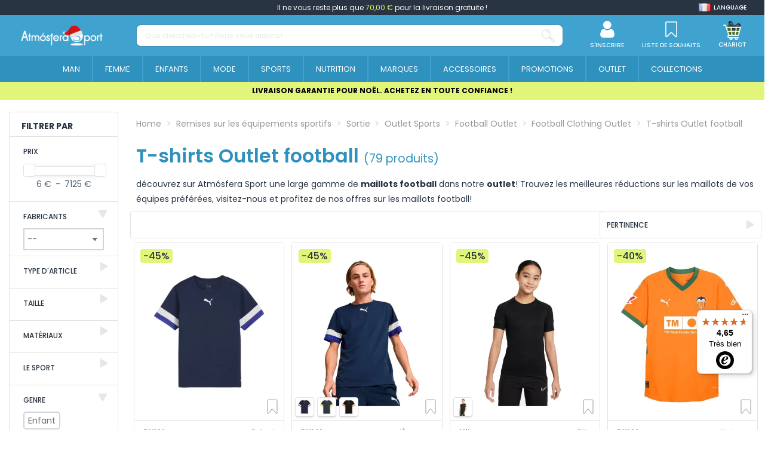

--- FILE ---
content_type: text/html; charset=utf-8
request_url: https://www.atmosferasport.fr/t-shirts-outlet-football-3690
body_size: 693945
content:
 


<!doctype html>
<html lang="fr">

<head>
    
        
  <meta charset="utf-8">


  <meta http-equiv="x-ua-compatible" content="ie=edge">






  


  <title>▷ Outlet Camisetas Futbol Trouvez sur Atmósfera Sport les meilleures offres</title>
  
    <script>
    window.dataLayer = window.dataLayer || [];window.dataLayer.push({
        'entorno': 'Web',
        'user_agent': 'JPresta-Cache-Warmer'
            });
</script><!-- Google Tag Manager -->
<script>(function(w,d,s,l,i){w[l]=w[l]||[];w[l].push({'gtm.start':
new Date().getTime(),event:'gtm.js'});var f=d.getElementsByTagName(s)[0],
j=d.createElement(s),dl=l!='dataLayer'?'&l='+l:'';j.async=true;j.src=
'https://www.googletagmanager.com/gtm.js?id='+i+dl;f.parentNode.insertBefore(j,f);
})(window,document,'script','dataLayer','GTM-TZGTKH4');</script>
<!-- End Google Tag Manager -->
  
  
    
  
  <meta name="description" content="Découvrez Atmósfera Sport outlet football les maillots de vos équipes préférées à des prix très intéressants. Visitez notre boutique en ligne dès maintenant !">
  <meta name="keywords" content="">
  
      <meta name="robots" content="index,follow"/>
    
    
                  <link rel="canonical" href="https://www.atmosferasport.fr/t-shirts-outlet-football-3690">

                                                       

  
                      <link rel="alternate" href="https://www.atmosferasport.es/outlet-camisetas-de-futbol-3690" hreflang="es">
                  <link rel="alternate" href="https://www.atmosferasport.es/outlet-camisetas-de-futbol-3690" hreflang="x-default">
                      <link rel="alternate" href="https://www.atmosferasport.fr/t-shirts-outlet-football-3690" hreflang="fr-fr">
                      <link rel="alternate" href="https://www.atmosferasport.pt/t-shirts-outlet-futebol-3690" hreflang="pt-pt">
                    

  
    


<script type="application/ld+json">
  {
    "@context": "https://schema.org",
    "@type": "WebPage",
    "isPartOf": {
      "@type": "WebSite",
      "url":  "https://www.atmosferasport.fr/",
      "name": "Atmosfera Sport"
	      },
    "name": "\u25b7 Outlet Camisetas Futbol Trouvez sur Atm\u00f3sfera Sport les meilleures offres",
    "url":  "https://www.atmosferasport.fr/t-shirts-outlet-football-3690",
    "publisher":{
        "@id": "#store-organization",
        "@type": "Organization",
        "name" : "Atmosfera Sport",
        "url" : "https://www.atmosferasport.fr/",
          "logo": {
            "@type": "ImageObject",
            "url":"https://media.atmosferasport.es/img/logo.png"
          }
        ,
        "sameAs":[
          "https://www.facebook.com/atmosferasportoficial/",
          "https://www.instagram.com/atmosferasport_oficial/",
          "https://www.linkedin.com/company/atmosfera-sport-oficial/"
        ]

    }
	
	,
	"breadcrumb":{
		  "@type": "BreadcrumbList",
		  "itemListElement": [
						  {
				"@type": "ListItem",
				"position": 1,
				"name": "Home",
				"item": "https://www.atmosferasport.fr/"
			  },					  {
				"@type": "ListItem",
				"position": 2,
				"name": "Remises sur les \u00e9quipements sportifs",
				"item": "https://www.atmosferasport.fr/remises-sur-les-equipements-sportifs-1189"
			  },					  {
				"@type": "ListItem",
				"position": 3,
				"name": "Sortie",
				"item": "https://www.atmosferasport.fr/sortie-1580"
			  },					  {
				"@type": "ListItem",
				"position": 4,
				"name": "Outlet Sports",
				"item": "https://www.atmosferasport.fr/outlet-sports-3687"
			  },					  {
				"@type": "ListItem",
				"position": 5,
				"name": "Football Outlet",
				"item": "https://www.atmosferasport.fr/football-outlet-1201"
			  },					  {
				"@type": "ListItem",
				"position": 6,
				"name": "Football Clothing Outlet",
				"item": "https://www.atmosferasport.fr/football-clothing-outlet-1556"
			  },					  {
				"@type": "ListItem",
				"position": 7,
				"name": "T-shirts Outlet football",
				"item": "https://www.atmosferasport.fr/t-shirts-outlet-football-3690"
			  }				  ]
	}
	  }
</script>




  

  
    <script type="application/ld+json">
  {
    "@context": "https://schema.org",
    "@type": "ItemList",
    "itemListElement": [
            {
        "@type": "ListItem",
        "position": 1,
        "name": "T-shirt Football de Puma Individualrise Jersey Enfant",
        "url": "https://www.atmosferasport.fr/puma/t-shirt-football-de-puma-individualrise-jersey-enfant-99067.html"
      },          {
        "@type": "ListItem",
        "position": 2,
        "name": "T-shirt Football de Puma Individualrise Jersey Homme",
        "url": "https://www.atmosferasport.fr/puma/t-shirt-football-de-puma-individualrise-jersey-homme-99066.html"
      },          {
        "@type": "ListItem",
        "position": 3,
        "name": "T-shirt Nike Dri-Fit Academy Filles Noir",
        "url": "https://www.atmosferasport.fr/nike/t-shirt-nike-dri-fit-academy-filles-noir-32947.html"
      },          {
        "@type": "ListItem",
        "position": 4,
        "name": "T-shirt Puma Valencia C.F. 3ème Équipement",
        "url": "https://www.atmosferasport.fr/puma/t-shirt-puma-valencia-cf-3rd-kit-119460.html"
      },          {
        "@type": "ListItem",
        "position": 5,
        "name": "T-shirt Puma Al-Hilal 2024 2025",
        "url": "https://www.atmosferasport.fr/puma/t-shirt-puma-al-hilal-2024-2025-102671.html"
      },          {
        "@type": "ListItem",
        "position": 6,
        "name": "T-shirt de Football Puma Manchester City 24/25 Réplica Homme",
        "url": "https://www.atmosferasport.fr/puma/t-shirt-football-de-puma-manchester-city-24-25-replica-homme-109358.html"
      },          {
        "@type": "ListItem",
        "position": 7,
        "name": "T-shirt de Football Puma Borussia Dortmund coupe 24/25 Réplica Homme",
        "url": "https://www.atmosferasport.fr/puma/t-shirt-football-de-puma-borussia-dortmund-cup-24-25-replica-homme-102551.html"
      },          {
        "@type": "ListItem",
        "position": 8,
        "name": "T-shirt de Football Puma Rb Leipzig Replica Homme",
        "url": "https://www.atmosferasport.fr/puma/t-shirt-football-de-puma-rb-leipzig-replica-homme-101424.html"
      },          {
        "@type": "ListItem",
        "position": 9,
        "name": "T-shirt de Football Puma Olympique de Marseille Maillot Domicile Réplique Homme",
        "url": "https://www.atmosferasport.fr/puma/t-shirt-football-de-puma-olynpique-de-marseille-home-jersey-replica-homme-98464.html"
      },          {
        "@type": "ListItem",
        "position": 10,
        "name": "T-shirt Nike Liverpool FC Rouge",
        "url": "https://www.atmosferasport.fr/nike/t-shirt-nike-liverpool-fc-rouge-32946.html"
      },          {
        "@type": "ListItem",
        "position": 11,
        "name": "T-shirt football Nike de l&#039;Atlético Madrid orange homme",
        "url": "https://www.atmosferasport.fr/nike/maillot-de-football-orange-de-l-atletico-madrid-pour-hommes-nike-50913.html"
      },          {
        "@type": "ListItem",
        "position": 12,
        "name": "T-shirt football Nike du Paris Saint-Germain Strike blanc Enfant",
        "url": "https://www.atmosferasport.fr/nike/maillot-de-football-nike-paris-saint-germain-strike-white-kids-shirt-50609.html"
      },          {
        "@type": "ListItem",
        "position": 13,
        "name": "T-shirt Joma Homme Manches courtes R-Night Blanc",
        "url": "https://www.atmosferasport.fr/joma/t-shirt-joma-homme-manches-courtes-r-night-blanc-120838.html"
      },          {
        "@type": "ListItem",
        "position": 14,
        "name": "Collants Courtes Joma R-Night Noir",
        "url": "https://www.atmosferasport.fr/joma/collants-joma-short-r-night-noir-113908.html"
      },          {
        "@type": "ListItem",
        "position": 15,
        "name": "T-shirt Joma R-Night White",
        "url": "https://www.atmosferasport.fr/joma/t-shirt-joma-r-night-white-113298.html"
      },          {
        "@type": "ListItem",
        "position": 16,
        "name": "T-shirt Joma Homme Protec Goalkeeper Noir",
        "url": "https://www.atmosferasport.fr/joma/protec-goalkeeper-t-shirt-noir-m-l-74735.html"
      },          {
        "@type": "ListItem",
        "position": 17,
        "name": "T-shirt football Nike de Dry Referee II noir",
        "url": "https://www.atmosferasport.fr/nike/maillot-de-football-nike-dry-referee-ii-noir-53638.html"
      },          {
        "@type": "ListItem",
        "position": 18,
        "name": "T-shirt football Nike de First Kit Stadium RB Leipzig 22/23 Enfant",
        "url": "https://www.atmosferasport.fr/nike/football-shirt-nike-stadium-rb-leipzig-22-23-kids-first-jersey-50618.html"
      },          {
        "@type": "ListItem",
        "position": 19,
        "name": "T-shirt football Nike Enfant de Atlético Madrid 2022/23 Blanc",
        "url": "https://www.atmosferasport.fr/nike/maillot-de-football-nike-atletico-madrid-2022-23-kids-white-43407.html"
      },          {
        "@type": "ListItem",
        "position": 20,
        "name": "T-shirt Nike Dri-FIT Academy Garçons Noir",
        "url": "https://www.atmosferasport.fr/nike/t-shirt-nike-dri-fit-academy-boys-noir-31619.html"
      },          {
        "@type": "ListItem",
        "position": 21,
        "name": "T-shirt Nike manches longues Dri-FIT Academy M",
        "url": "https://www.atmosferasport.fr/nike/t-shirt-a-manches-longues-nike-dri-fit-academy-m-22609.html"
      },          {
        "@type": "ListItem",
        "position": 22,
        "name": "T-shirt de Football adidas EURO 24 Enfant Blanc",
        "url": "https://www.atmosferasport.fr/adidas/t-shirt-a-partir-de-football-adidas-euro-24-enfant-blanc-91768.html"
      },          {
        "@type": "ListItem",
        "position": 23,
        "name": "T-shirt adidas L&#039;Espagne championne d&#039;Europe",
        "url": "https://www.atmosferasport.fr/adidas/t-shirt-adidas-l-espagne-championne-d-europe-101486.html"
      },          {
        "@type": "ListItem",
        "position": 24,
        "name": "T-shirt de Football Puma Manchester City Rep Homme",
        "url": "https://www.atmosferasport.fr/puma/maillot-de-football-masculin-puma-mcfcme-rep-66849.html"
      },          {
        "@type": "ListItem",
        "position": 25,
        "name": "F.C.Barcelona Football Shirt Tricolour Barç Shield",
        "url": "https://www.atmosferasport.fr/fc-barcelone/fcbarcelona-football-shirt-tricolour-barc-shield-38973.html"
      },          {
        "@type": "ListItem",
        "position": 26,
        "name": "Maillot de football Nike Étoile d&#039;Espagne",
        "url": "https://www.atmosferasport.fr/nike/maillot-de-football-nike-etoile-d-espagne-1082.html"
      },          {
        "@type": "ListItem",
        "position": 27,
        "name": "T-shirt de Football adidas Jamaïque 2024 Pré Match Homme Vert",
        "url": "https://www.atmosferasport.fr/adidas/t-shirt-football-adidas-homme-de-jamaica-2024-pre-match-green-116639.html"
      },          {
        "@type": "ListItem",
        "position": 28,
        "name": "T-shirt Football adidas Homme de Jamaïque Graphique saisonnier Noir",
        "url": "https://www.atmosferasport.fr/adidas/t-shirt-football-adidas-homme-de-jamaique-graphique-saisonnier-noir-98499.html"
      },          {
        "@type": "ListItem",
        "position": 29,
        "name": "T-shirt de Football Puma République Tchèque 2024 Homme Rouge",
        "url": "https://www.atmosferasport.fr/puma/t-shirt-de-football-puma-czech-replica-2024-homme-rouge-92686.html"
      },          {
        "@type": "ListItem",
        "position": 30,
        "name": "Maillot de football adidas Maillot de football Tiro23 pour garçons",
        "url": "https://www.atmosferasport.fr/adidas/maillot-de-football-adidas-maillot-de-football-tiro23-pour-enfants-59090.html"
      },          {
        "@type": "ListItem",
        "position": 31,
        "name": "T-shirt de Football adidas Con22 Y Enfant",
        "url": "https://www.atmosferasport.fr/adidas/maillot-de-football-adidas-con22-y-kids-football-shirt-42075.html"
      },          {
        "@type": "ListItem",
        "position": 32,
        "name": "Maillot de football Nike Logo",
        "url": "https://www.atmosferasport.fr/nike/maillot-de-football-nike-logo-131.html"
      },          {
        "@type": "ListItem",
        "position": 33,
        "name": "T-shirt de Football adidas Al Nassr Fc 24/25 Domicile Enfant Jaune",
        "url": "https://www.atmosferasport.fr/adidas/t-shirt-football-adidas-enfant-de-al-nassr-fc-24-25-home-yellow-116640.html"
      },          {
        "@type": "ListItem",
        "position": 34,
        "name": "T-shirt Football Enfant par Adidas Messi Training Purple",
        "url": "https://www.atmosferasport.fr/adidas/t-shirt-football-enfant-par-adidas-messi-training-purple-114958.html"
      },          {
        "@type": "ListItem",
        "position": 35,
        "name": "T-shirt Football adidas Enfant de Tiro24 Bleu/Blanc",
        "url": "https://www.atmosferasport.fr/adidas/t-shirt-football-adidas-enfant-de-tiro24-bleu-blanc-97980.html"
      },          {
        "@type": "ListItem",
        "position": 36,
        "name": "T-shirt Football adidas Enfant par Messi Training White",
        "url": "https://www.atmosferasport.fr/adidas/t-shirt-football-adidas-enfant-par-messi-training-white-97421.html"
      },          {
        "@type": "ListItem",
        "position": 37,
        "name": "T-shirt de Football adidas Real Madrid 24/25 Maillot Domicile Enfant Blanc",
        "url": "https://www.atmosferasport.fr/adidas/t-shirt-football-adidas-enfant-de-real-madrid-24-25-home-jersey-white-97165.html"
      },          {
        "@type": "ListItem",
        "position": 38,
        "name": "T-shirt Football adidas Homme de Real Madrid 24/25 Home Jersey White",
        "url": "https://www.atmosferasport.fr/adidas/t-shirt-football-adidas-homme-preventa-de-real-madrid-24-25-home-jersey-blanco-97039.html"
      },          {
        "@type": "ListItem",
        "position": 39,
        "name": "T-shirt de Football adidas Messi Training Jersey Homme Blanc",
        "url": "https://www.atmosferasport.fr/adidas/t-shirt-football-adidas-homme-de-messi-training-jersey-white-96395.html"
      },          {
        "@type": "ListItem",
        "position": 40,
        "name": "T-shirt de Football adidas Predator 30th Homme White",
        "url": "https://www.atmosferasport.fr/adidas/t-shirt-de-football-adidas-predator-30th-homme-white-85042.html"
      },          {
        "@type": "ListItem",
        "position": 41,
        "name": "T-shirt de Football Puma Olympique de Marseille 3Rd Replic Homme Orange",
        "url": "https://www.atmosferasport.fr/puma/t-shirt-de-football-puma-olympique-de-marseille-3rd-replic-homme-orange-84705.html"
      },          {
        "@type": "ListItem",
        "position": 42,
        "name": "T-shirt Football de Puma Manchester City Away Rep Homme",
        "url": "https://www.atmosferasport.fr/puma/puma-manchester-city-away-rep-maillot-de-football-hommes-71631.html"
      },          {
        "@type": "ListItem",
        "position": 43,
        "name": "T-shirt de Football Puma Valencia C.F 3 kit Homme",
        "url": "https://www.atmosferasport.fr/puma/maillot-de-football-puma-valencia-cf-3rd-repli-hommes-70778.html"
      },          {
        "@type": "ListItem",
        "position": 44,
        "name": "T-shirt de Football adidas Manchester United Homme",
        "url": "https://www.atmosferasport.fr/adidas/maillot-de-football-adidas-manchester-united-hommes-68508.html"
      },          {
        "@type": "ListItem",
        "position": 45,
        "name": "T-shirt de Football Puma Milan Repl Homme",
        "url": "https://www.atmosferasport.fr/puma/puma-acmme-repl-men-s-football-shirt-66424.html"
      },          {
        "@type": "ListItem",
        "position": 46,
        "name": "T-shirt Football adidas de Tiro23 Club Blue Homme",
        "url": "https://www.atmosferasport.fr/adidas/maillot-de-football-adidas-tiro23-club-bleu-maillot-de-football-hommes-54534.html"
      },          {
        "@type": "ListItem",
        "position": 47,
        "name": "Maillot de football Nike FCB Core Tee",
        "url": "https://www.atmosferasport.fr/nike/maillot-de-football-nike-fcb-core-tee-898.html"
      },          {
        "@type": "ListItem",
        "position": 48,
        "name": "Maillot de gardien de but Nike Park Bleu",
        "url": "https://www.atmosferasport.fr/nike/maillot-de-gardien-de-but-nike-park-bleu-457.html"
      }        ]
  }
</script>


  
    
                
                            
        <link rel="next" href="https://www.atmosferasport.fr/t-shirts-outlet-football-3690?page=2">  



    <meta property="og:title" content="▷ Outlet Camisetas Futbol Trouvez sur Atmósfera Sport les meilleures offres"/>
    <meta property="og:url" content="https://www.atmosferasport.fr/t-shirts-outlet-football-3690"/>
    <meta property="og:site_name" content="Atmosfera Sport"/>
    <meta property="og:description" content="Découvrez Atmósfera Sport outlet football les maillots de vos équipes préférées à des prix très intéressants. Visitez notre boutique en ligne dès maintenant !">
    <meta property="og:type" content="website">


            
          <meta property="og:image" content="https://www.atmosferasport.fr/img/cms/logo_locomotif2.jpg" />
      
    





      <meta name="viewport" content="initial-scale=1,user-scalable=no,maximum-scale=1,width=device-width">
  




  <link rel="icon" type="image/vnd.microsoft.icon" href="https://media.atmosferasport.es/img/favicon.ico?1684391189">
  <link rel="shortcut icon" type="image/x-icon" href="https://media.atmosferasport.es/img/favicon.ico?1684391189">
    




    <link rel="stylesheet" href="https://media.atmosferasport.es/themes/child_atmosfera/assets/cache/theme-e5dbad327.css" type="text/css" media="all">


  <style>
    /* ---- css-critic @ /themes/child_atmosfera/assets/css/css-critic.css ---- */
/*body {font-family:'Poppins', sans-serif;}*/

/*SCROLLBARS*/
::-webkit-scrollbar {width: 5px;}
::-webkit-scrollbar-track {background: #f1f1f1;}
::-webkit-scrollbar-thumb {background: #888;}
::-webkit-scrollbar-thumb:hover {background: #555;}

.hidden{display: none !important;}

.custom-checkbox input[type=checkbox] + span:not(.color), .custom-radio {color: #40A2CF; border-color: #40A2CF;}
.custom-radio input[type=radio]:checked + span {color: #40A2CF; background-color: #40A2CF; width: 8px; height: 8px;}

div[id*="trustbadge-container"] {display: none;}
@media (min-width: 768px) {
    div[id*="trustbadge-container"] {display: block;}
}

/* HEADER */
#header {position: fixed; top: 0; width: 100%;}
/*#header .header-nav {font-size: 12px; padding-top: 0; padding-block: 0; line-height: 25px;}*/
#header .header-nav {background: transparent; border: 0; padding: 0;}
#header .st-freeshipping-manager {display: block; background: #283442; text-align: center; font-size: 12px; padding-top: 0; padding-block: 0; line-height: 25px; color: #fff;}
#header .st-freeshipping-manager span {color: #e0f57a;}
#mobile-header {display: block;}
#tablet-header {display: none;}
#desktop-header {display: none;}
#mobile-header > .container {padding: 0;}
#mobile-header .mobile-main-bar {padding: 0;}
#mobile-header .col-mobile-logo {padding: 0 10px;}
#mobile-header .col-mobile-logo img {max-height: 32px; width: auto;}
#mobile-header .col-mobile-logo-sticky {display: none;}
#mobile-header .col-mobile-logo-sticky img {max-height: 40px;}
#mobile-header .col-mobile-btn-search {padding: 0 10px; background: #2E91BE;}
#mobile-header .col-mobile-btn-search .m-nav-btn {display: none;}
#mobile-header .dropdown-mobile {position: static; padding: 8px 0; background: transparent; border: 0; float: none; min-width: 0; z-index: 0;}
.search-widget .form-search-control {border-radius: 8px !important; border: 1px solid rgba(79, 94, 111, 0.24); height: 37px; font-size: 12px; font-weight: 500;}
.search-widget .form-search-control::placeholder {color: rgba(151, 160, 171, 0.5);}
.search-widget .search-btn {display: flex; align-items: center;}
.search-widget .search-btn i {display: inline-block; height: 22px; width: 22px;}
.search-widget .search-btn i::before {content: ''; display: inline-block; width: 22px; height: 22px; background: url('/themes/child_atmosfera/assets/img/icon/SearchIcon.svg'); background-size: 22px 22px;}
#mobile-header #mobile-header-sticky {position: fixed; bottom: 0; top: auto; width: 100%; background: #fff; border: 1px solid rgba(227, 227, 227, 0.13); box-shadow: 2px 0 5px rgba(0, 0, 0, 0.25); border-radius: 10px 10px 0 0;}
#mobile-header .mobile-main-bar.sticky .col-mobile-logo-sticky {display: block; width: 35px; margin-right: 10px; -ms-flex: 0 0 35px; flex: 0 0 35px;}
#mobile-header .mobile-main-bar.sticky .col-mobile-logo {display: none;}
#mobile-header .mobile-main-bar.sticky .col-mobile-btn-search {display: flex; align-items: center; justify-content: center; }
#mobile-header .mobile-main-bar.sticky .col-mobile-logo-sticky {}
#mobile-header .mobile-main-bar.sticky .dropdown-mobile {width: calc(100% - 45px); -ms-flex: 0 0 calc(100% - 45px); flex: 0 0 calc(100% - 45px);}
.sticky-mobile-wrapper {height: 0 !important;}
#mobile-header .m-nav-btn {padding-top: 10px; padding-block: 10px;}
#mobile-header .m-nav-btn > span {text-transform: uppercase; font-size: 8px; font-weight: 500; color: #5F6469; margin-top: 0; line-height: normal;}
#mobile-header .m-nav-btn > i {width: 28px; height: 28px; line-height: normal; position: relative;}
#mobile-header .m-nav-btn > i::before {content: ''; position: absolute; top: 0; left: 0; width: 28px; height: 28px; background-size: 28px 28px; background-position: center; background-repeat: no-repeat;}
/*#mobile-header .col-mobile-btn-stores .m-nav-btn > i::before {background-image: url('/themes/child_atmosfera/assets/img/icon/MenuStores.svg'); background-size: 26px 26px; background-position: 1px 1px;}
#mobile-header .col-mobile-btn-account .m-nav-btn > i::before {background-image: url('/themes/child_atmosfera/assets/img/icon/MenuAccount.svg'); background-size: 26px 26px; background-position: 1px 1px;}
#mobile-header .col-mobile-btn-cart .m-nav-btn > i::before {background-image: url('/themes/child_atmosfera/assets/img/icon/MenuCart.svg');}
#mobile-header .col-mobile-btn-wishlist .m-nav-btn > i::before {background-image: url('/themes/child_atmosfera/assets/img/icon/MenuWishlist.svg'); background-size: 24px 24px; background-position: 2px 2px;}
#mobile-header .col-mobile-btn-menu .m-nav-btn > i::before {background-image: url('/themes/child_atmosfera/assets/img/icon/Menu.svg');}*/
#mobile-header .col-mobile-btn-stores .m-nav-btn > i::before {background-image: url('/themes/child_atmosfera/assets/img/icon/MenuStores.png'); background-size: 26px 26px; background-position: 1px 1px;}
#mobile-header .col-mobile-btn-account .m-nav-btn > i::before {background-image: url('/themes/child_atmosfera/assets/img/icon/MenuAccount.png'); background-size: 26px 26px; background-position: 1px 1px;}
#mobile-header .col-mobile-btn-cart .m-nav-btn > i::before {background-image: url('/themes/child_atmosfera/assets/img/icon/MenuCart.png');}
#mobile-header .col-mobile-btn-wishlist .m-nav-btn > i::before {background-image: url('/themes/child_atmosfera/assets/img/icon/MenuWishlist.png'); background-size: 24px 24px; background-position: 2px 2px;}
#mobile-header .col-mobile-btn-menu .m-nav-btn > i::before {background-image: url('/themes/child_atmosfera/assets/img/icon/Menu.png');}
#mobile-header .cart-products-count-btn {background: #40A2CF;}
.header-top {padding-top: 10px; padding-block: 10px;}
#tablet-header #tablet_logo {text-align: center;}
#tablet-header #tablet_logo img {max-height: 28px; width: auto;}
#header .header-btn-w .header-btn > span, #header .header-btn-w .header-btn .title {text-transform: uppercase; font-size: 8px; font-weight: 500; margin-top: 0; line-height: normal;}
#header .header-btn-w .header-btn > i {width: 20px; height: 20px; line-height: normal; position: relative;}
#header .header-btn-w .header-btn > i::before {content: ''; position: absolute; top: 0; left: 0; width: 20px; height: 20px; background-size: 20px 20px; background-position: center; background-repeat: no-repeat;}
/*#header #header-user-btn.header-btn-w .header-btn > i::before {background-image: url('/themes/child_atmosfera/assets/img/icon/HeaderAccount.svg');}
#header #header-stores-tablet.header-btn-w .header-btn > i::before, #header #header-stores-desktop.header-btn-w .header-btn > i::before {background-image: url('/themes/child_atmosfera/assets/img/icon/HeaderStores.svg');}
#header #header-wishlist-btn.header-btn-w .header-btn > i::before {background-image: url('/themes/child_atmosfera/assets/img/icon/HeaderWishlist.svg');}
#header #ps-shoppingcart.header-btn-w .header-btn > i::before {background-image: url('/themes/child_atmosfera/assets/img/icon/HeaderCart.svg');}*/
#header #header-user-btn.header-btn-w .header-btn > i::before {background-image: url('/themes/child_atmosfera/assets/img/icon/HeaderAccount.png');}
#header #header-stores-tablet.header-btn-w .header-btn > i::before, #header #header-stores-desktop.header-btn-w .header-btn > i::before {background-image: url('/themes/child_atmosfera/assets/img/icon/HeaderStores.png');}
#header #header-wishlist-btn.header-btn-w .header-btn > i::before {background-image: url('/themes/child_atmosfera/assets/img/icon/HeaderWishlist.png');}
#header #ps-shoppingcart.header-btn-w .header-btn > i::before {background-image: url('/themes/child_atmosfera/assets/img/icon/HeaderCart.png');}
.tablet-header-bottom {background: #2E91BE; padding-top: 8px; padding-bottom: 8px;}
.tablet-header-bottom .col-mobile-btn-menu {-ms-flex: 0 0 55px; flex: 0 0 55px; line-height: 10px;}
.tablet-header-bottom .col-mobile-btn-menu > a {text-align: center; display: block;}
.tablet-header-bottom .col-mobile-btn-menu > a span {text-transform: uppercase; font-size: 8px; font-weight: 500; color: #ffffff; margin-top: 0; line-height: normal;}
.tablet-header-bottom .col-mobile-btn-menu > a i {width: 22px; height: 22px; line-height: normal; position: relative;}
.tablet-header-bottom .col-mobile-btn-menu > a i::before {content: ''; position: absolute; top: 0; left: 0; width: 22px; height: 22px; background-size: 22px 22px; background-position: center; background-repeat: no-repeat;}
/*.tablet-header-bottom .col-mobile-btn-menu > a i::before {background-image: url('/themes/child_atmosfera/assets/img/icon/TabletMenu.svg');}*/
.tablet-header-bottom .col-mobile-btn-menu > a i::before {background-image: url('/themes/child_atmosfera/assets/img/icon/TabletMenu.png');}
.tablet-header-bottom .col-header-search {-ms-flex: 0 0 calc(100% - 55px); flex: 0 0 calc(100% - 55px);}
#desktop-header #desktop_logo {text-align: center;}
#desktop-header #desktop_logo img {max-height: 41px; width: auto;}
#header .header-btn-w {padding: 0 15px;}
.cbp-horizontal > ul > li > a, .cbp-horizontal > ul > li > a:not([href]):not([tabindex]), .cbp-horizontal > ul > li > .cbp-main-link {border-left: 2px solid #40A2CF;}
.cbp-horizontal > ul > li > a, .cbp-horizontal > ul > li > a:not([href]):not([tabindex]), .cbp-horizontal > ul > li > .cbp-main-link {padding-left: 10px; padding-right: 10px;}
.cbp-horizontal .cbp-tab-title {font-size: 14px; font-weight: 400; text-transform: uppercase;}
.cbp-horizontal > ul > li.cbp-hropen > a, .cbp-horizontal > ul > li.cbp-hropen > a:not([href]):not([tabindex]), .cbp-horizontal > ul > li.cbp-hropen > a:hover {background: transparent;}
.elementor-displayBelowHeader .elementor-column-gap-default .elementor-element-populated {padding: 0;}
.banpromoheader {min-height: 25px; font-size: 12px; line-height: 18px; padding-top: 6px; padding-bottom: 6px; padding-left: 15px; padding-right: 15px;}
.banpromoheader > p {padding: 0; margin: 0;}
.banpromoheader a {color: inherit;}
@media (min-width: 768px) {
    #mobile-header {display: none;}
    #tablet-header {display: block;}
    #desktop-header {display: none;}
    #header .cart-products-count-btn {color: #40A2CF; right: -10px;}
}
@media (min-width: 1024px) {
    #mobile-header {display: none;}
    #tablet-header {display: none;}
    #desktop-header {display: block;}
    #header .header-btn-w .header-btn > span, #header .header-btn-w .header-btn .title {font-size: 10px;}
    #header .header-btn-w .header-btn > i {width: 28px; height: 28px;}
    #header .header-btn-w .header-btn > i::before {width: 28px; height: 28px; background-size: 28px 28px;}
    .cbp-horizontal .cbp-tab-title {font-size: 13px;}
}
@media (min-width: 1100px) {
    .cbp-horizontal > ul > li > a, .cbp-horizontal > ul > li > a:not([href]):not([tabindex]), .cbp-horizontal > ul > li > .cbp-main-link {padding-left: 15px; padding-right: 15px;}
}
@media (min-width: 1200px) {
    .cbp-horizontal > ul > li > a, .cbp-horizontal > ul > li > a:not([href]):not([tabindex]), .cbp-horizontal > ul > li > .cbp-main-link {padding-left: 20px; padding-right: 20px;}
}
@media (min-width: 1310px) {
    .cbp-horizontal > ul > li > a, .cbp-horizontal > ul > li > a:not([href]):not([tabindex]), .cbp-horizontal > ul > li > .cbp-main-link {padding-left: 25px; padding-right: 25px;}
}
@media (min-width: 1420px) {
    .cbp-horizontal > ul > li > a, .cbp-horizontal > ul > li > a:not([href]):not([tabindex]), .cbp-horizontal > ul > li > .cbp-main-link {padding-left: 30px; padding-right: 30px;}
}
@media (min-width: 1585px) {
    .cbp-horizontal > ul > li > a, .cbp-horizontal > ul > li > a:not([href]):not([tabindex]), .cbp-horizontal > ul > li > .cbp-main-link {padding-left: 35px; padding-right: 35px;}
    .cbp-horizontal .cbp-tab-title {font-size: 14px;}
}
@media (min-width: 1695px) {
    .cbp-horizontal > ul > li > a, .cbp-horizontal > ul > li > a:not([href]):not([tabindex]), .cbp-horizontal > ul > li > .cbp-main-link {padding-left: 40px; padding-right: 40px;}
}

/* MEGAMENU */
.col-mobile-menu-push #_mobile_iqitmegamenu-mobile {}
.mobile-menu__header-wrapper {display: none;}
.mobile-menu__footer {display: none;}
.mobile-menu__content {background: #40A2CF;}
.mobile-menu__scroller {padding: 0 !important;}
.mobile-menu__tab {padding: 0; border-bottom: 1px solid #ffffff2e; min-height: 0; position: relative; flex-wrap: wrap;}
.mobile-menu__link {padding: 10px 0 10px 15px; font-size: 16px; color: #fff !important; line-height: 25px;}
.mobile-menu__arrow {padding-right: 15px; -webkit-transform: rotate(90deg); -moz-transform: rotate(90deg); -o-transform: rotate(90deg); -ms-transform: rotate(90deg); transform: rotate(90deg);}
.mobile-menu__arrow {color: #fff; padding-top: 0; padding-bottom: 0;}
.mobile-menu__submenu {background: #FFFFFF;color:#40A2CF; position: relative; padding: 0 !important;}
.mobile-menu__row {}
.mobile-menu__column {margin: 0; padding: 0; display: flex;  flex-wrap: wrap; border-top: 1px solid #ffffff2e;}
.mobile-menu__column-title {margin: 0; display: block; padding-left: 30px; color: #40A2CF !important; font-size: 12px; font-weight: 400; padding-top: 10px; padding-bottom: 10px; line-height: 25px; flex: 1 1 auto !important;}
.mobile-menu__column .mobile-menu__submenu {border-top: 1px solid #ffffff2e; background: transparent;}
.mobile-menu__column .mobile-menu__submenu .nav-links {padding: 0; padding-left: 45px;}
.mobile-menu__column .mobile-menu__submenu .nav-links li {}
.mobile-menu__column .mobile-menu__submenu .nav-links li a {padding: 10px 0; line-height: 25px; display: block; color: #40A2CF; font-weight: 400; text-transform: uppercase; font-size: 12px;}
@media (min-width: 1024px) {
    .iqitmegamenu-submenu-container {max-width: 1170px !important;}
    .cbp-hrmenu .cbp-hrsub-inner .cbp-column-title, .cbp-hrmenu .cbp-hrsub-inner a.cbp-column-title:link {display: block; padding: 0; margin: 0 0 10px; line-height: 25px; text-transform: uppercase; font-size: 12px; font-weight: 700; border-bottom: 1px solid #646464; font-style: normal;}
    .cbp-menu-column-inner .nav-links {line-height: 24px;}
    .cbp-menu-column-inner .nav-links li {}
    .cbp-menu-column-inner .nav-links li a {display: block; color: #505050 !important; font-size: 12px; font-weight: 400;}
    .cbp-menu-column-inner .nav-links li a:hover {color: #41a2cf !important;}
    .cbp-menu-column-inner .nav-links li a.highlight {color: #41a2cf !important; font-weight: 700;}
}

/* CESTA DESPLEGABLE */
.ps-shoppingcart.dropdown #blockcart-content {box-shadow: 0 10px 10px 0 rgb(0 0 0 / 34%); min-width: 415px; padding: 25px 25px 0;}
.ps-shoppingcart.dropdown #blockcart-content::after {background-color: #ffffff; content: "\00a0"; display: block; height: 20px; text-align: right; position: absolute; top: -10px; right: 5px; transform: rotate( 45deg ); -moz-transform: rotate( 45deg ); -ms-transform: rotate( 45deg ); -o-transform: rotate( 45deg ); -webkit-transform: rotate( 45deg ); width: 20px;}
.ps-shoppingcart.dropdown #blockcart-content .cart-products {max-height: 355px; margin-bottom: 20px;}
.ps-shoppingcart.dropdown #blockcart-content .cart-products>li {margin-bottom: 15px; padding-bottom: 0; border-bottom: 0;}
.product-shoppingcart-image {}
.product-shoppingcart-image img {border: 1px solid #ECECEC;}
.product-shoppingcart-info {}
.product-shoppingcart-info .product-shoppingcart-name {margin: 0; padding: 0; text-transform: none; font-size: 13px; font-weight: 500; text-align: left; line-height: 13px;}
.product-shoppingcart-info .product-shoppingcart-name a {text-transform: none; color: #283442 !important;}
.product-shoppingcart-info .product-shoppingcart-name a:hover {opacity: 1 !important; color: #283442 !important;}
.product-shoppingcart-info .product-attributes {padding: 0; text-transform: none; font-size: 10px; font-weight: 400; text-align: left; line-height: 13px; margin: 5px 0;}
.product-shoppingcart-info .product-attributes a {text-transform: none; color: #283442 !important;}
.product-shoppingcart-info .product-attributes a:hover {color: #283442 !important;}
.product-shoppingcart-info .product-shoppingcart-price {font-size: 12px; color: #40A2CF !important; text-align: left; font-weight: 700; line-height: 20px;}
.product-shoppingcart-info .mr-2 {margin: 4px 50px 0 0 !important;}
.product-shoppingcart-info .mr-2 .input-group {width: 70px;}
.product-shoppingcart-info .mr-2 .input-group .input-group-btn>.btn {float: left; padding: 0; width: 18px; height: 18px; line-height: 17px; font-size: 12px; color: white !important; background: #DBDBDB; text-align: center; margin: 0;}
.product-shoppingcart-info .mr-2 .input-group .input-group-btn>.btn.bootstrap-touchspin-down {border-top-left-radius: 50%; border-bottom-left-radius: 50%;}
.product-shoppingcart-info .mr-2 .input-group .input-group-btn>.btn.bootstrap-touchspin-up {border-top-right-radius: 50%; border-bottom-right-radius: 50%;}
.product-shoppingcart-info .mr-2 .input-group input {float: left; width: 30px; border: none; background: white; text-align: center; height: 18px; line-height: 18px; margin: 0; padding: 0; font-size: 12px; font-weight: 400;}
.product-shoppingcart-info .product-shoppingcart-delete {display: none; position: absolute; bottom: 0; right: 20px;}
.product-shoppingcart-info .product-shoppingcart-delete a {color: #9b9b9b !important;}
.product-shoppingcart-info .product-shoppingcart-delete a:hover {color: #9b9b9b !important;}
.shoppingcart-bottom {position: relative; padding: 15px; text-align: center;}
.shoppingcart-bottom::before {content: ''; position: absolute; top: 0; bottom: 0; left: -25px; right: -25px; z-index: -1; pointer-events: none; background: #f4f4f4;}
.shoppingcart-subtotals {display: flex; font-size: 12px; font-weight: 400; color: #283442; text-transform: uppercase;}
.shoppingcart-subtotals .shoppingcart-subtotals-1, .shoppingcart-subtotals .shoppingcart-subtotals-2 {line-height: 30px; width: 50%;}
.shoppingcart-subtotals .shoppingcart-subtotals-1 {border-right: 1px solid #dddddd; text-align: right; padding-right: 11px;}
.shoppingcart-subtotals .shoppingcart-subtotals-2 {text-align: left; padding-left: 11px;}
.shoppingcart-btns .btn {width: 100%; max-width: 273px; border-radius: 9px 8px 8px; font-size: 16px; line-height: 22px; font-weight: 500; border: 0; background: #40A2CF;}
.shoppingcart-btns .btn:hover {background: #40A2CF; color: #fff;}
.shoppingcart-btns .btn-cart {}
.shoppingcart-btns .btn-cart a {display: inline-block; color: #40A2CF !important; font-size: 14px; line-height: 20px; font-weight: 500; text-decoration: underline; margin-top: 8px; text-transform: uppercase;}
.shoppingcart-btns .btn-cart a:hover {opacity: 1 !important; color: #40A2CF !important;}
@media (min-width: 1024px) {
    .ps-shoppingcart.dropdown #blockcart-content::after {right: 10px;}
}

/* HEADER CART - CHECKOUT */
#checkout-header {}
.checkout-logo {display: flex; flex-wrap: wrap; justify-content: center; align-items: center;}
.checkout-logo .logo {}
.checkout-link {background: #2F91BE; padding: 8px 0;}
.checkout-link a {font-weight: 500; font-size: 10px; line-height: 15px; text-transform: uppercase; color: #fff !important;}
@media (min-width: 768px) {
    .checkout-link a {font-size: 12px;}
}
@media (min-width: 1024px) {
    .checkout-link a {font-size: 15px;}
}

/* banner debajo del menu*/
.banpromoheader:not(.is_kiosco) {font-size: 12px;line-height: 18px;padding: 6px 15px;margin-top:137px}
@media (max-width: 767px) {
    .banpromoheader:not(.is_kiosco) {margin-top:110px!important}
}

/* Categorias */
body#category #products-top .owl-carousel .subcategoria-movil{display: none}
body#category #products-top .owl-carousel{height: 32px}

  </style>



<link rel="preload" as="font"
      href="/themes/child_atmosfera/assets/css/font-awesome/fonts/fontawesome-webfont.woff?v=4.7.0"
      type="font/woff" crossorigin="anonymous">
<link rel="preload" as="font"
      href="/themes/child_atmosfera/assets/css/font-awesome/fonts/fontawesome-webfont.woff2?v=4.7.0"
      type="font/woff2" crossorigin="anonymous">


<link  rel="preload stylesheet"  as="style" href="/themes/child_atmosfera/assets/css/font-awesome/css/font-awesome-preload.min.css"
       type="text/css" crossorigin="anonymous">





  

  <script>
        var af_ajax = {"path":"https:\/\/www.atmosferasport.fr\/module\/amazzingfilter\/ajax?ajax=1","token":"02d16fbcbf9caddb89d1dc3c77a9a00d"};
        var af_classes = {"load_font":"0","icon-filter":"u-times","u-times":"u-times","icon-eraser":"icon-eraser","icon-lock":"icon-lock","icon-unlock-alt":"icon-unlock-alt","icon-minus":"icon-minus","icon-plus":"icon-plus","icon-check":"icon-check","icon-save":"icon-save","js-product-miniature":"js-product-miniature","pagination":"pagination"};
        var af_ids = {"main":"products"};
        var af_is_modern = 1;
        var af_param_names = {"p":"page","n":"resultsPerPage"};
        var af_product_count_text = "";
        var af_product_list_class = "af-product-list";
        var af_sep = {"all":{"dec":".","tho":"","range":" - ","replacements":[]},"url":{"dec":".","tho":"","range":"-","replacements":[]}};
        var controller = "category";
        var elementArrow = false;
        var elementorFrontendConfig = {"isEditMode":"","stretchedSectionContainer":"","instagramToken":false,"is_rtl":false,"ajax_csfr_token_url":"https:\/\/www.atmosferasport.fr\/module\/iqitelementor\/Actions?process=handleCsfrToken&ajax=1"};
        var iqitTheme = {"rm_sticky":"down","rm_breakpoint":0,"op_preloader":"0","cart_style":"floating","cart_confirmation":"modal","h_layout":"2","f_fixed":"","f_layout":"1","h_absolute":"0","h_sticky":"0","hw_width":"fullwidth","mm_content":"desktop","hm_submenu_width":"fullwidth","h_search_type":"full","pl_lazyload":true,"pl_infinity":false,"pl_rollover":false,"pl_crsl_autoplay":false,"pl_slider_ld":3,"pl_slider_d":3,"pl_slider_t":2,"pl_slider_p":2,"pp_thumbs":"leftd","pp_zoom":"none","pp_image_layout":"carousel","pp_tabs":"tabh","pl_grid_qty":false};
        var iqitcountdown_days = "d.";
        var iqitmegamenu = {"sticky":"false","containerSelector":"#wrapper > .container"};
        var iqitwishlist = {"nbProducts":0};
        var is_empty_cart = 0;
        var load_more = false;
        var logout_controller = "https:\/\/www.atmosferasport.fr\/module\/app4less\/logout";
        var prestashop = {"cart":{"products":[],"totals":{"total":{"type":"total","label":"Total","amount":0,"value":"0,00\u00a0\u20ac"},"total_including_tax":{"type":"total","label":"Total TTC","amount":0,"value":"0,00\u00a0\u20ac"},"total_excluding_tax":{"type":"total","label":"Total HT :","amount":0,"value":"0,00\u00a0\u20ac"}},"subtotals":{"products":{"type":"products","label":"Sous-total","amount":0,"value":"0,00\u00a0\u20ac"},"discounts":null,"shipping":{"type":"shipping","label":"Exp\u00e9dition","amount":0,"value":""},"tax":null},"products_count":0,"summary_string":"0 articles","vouchers":{"allowed":1,"added":[]},"discounts":[],"minimalPurchase":0,"minimalPurchaseRequired":""},"currency":{"id":1,"name":"Euro","iso_code":"EUR","iso_code_num":"978","sign":"\u20ac"},"customer":{"lastname":"","firstname":"","email":"","birthday":"0000-00-00","newsletter":"0","newsletter_date_add":"0000-00-00 00:00:00","optin":"0","website":null,"company":null,"siret":null,"ape":null,"is_logged":false,"gender":{"type":null,"name":null},"addresses":[]},"language":{"name":"Fran\u00e7ais (French)","iso_code":"fr","locale":"fr-FR","language_code":"fr-fr","is_rtl":"0","date_format_lite":"d\/m\/Y","date_format_full":"d\/m\/Y H:i:s","id":3},"page":{"title":"","canonical":"https:\/\/www.atmosferasport.fr\/t-shirts-outlet-football-3690","meta":{"title":"\u25b7 Outlet Camisetas Futbol Trouvez sur Atm\u00f3sfera Sport les meilleures offres","description":"D\u00e9couvrez Atm\u00f3sfera Sport outlet football les maillots de vos \u00e9quipes pr\u00e9f\u00e9r\u00e9es \u00e0 des prix tr\u00e8s int\u00e9ressants. Visitez notre boutique en ligne d\u00e8s maintenant !","keywords":"","robots":"index"},"page_name":"category","body_classes":{"lang-fr":true,"lang-rtl":false,"country-FR":true,"currency-EUR":true,"layout-left-column":true,"page-category":true,"tax-display-enabled":true,"category-id-3690":true,"category-T-shirts Outlet football":true,"category-id-parent-1556":true,"category-depth-level-7":true},"admin_notifications":[]},"shop":{"name":"Atmosfera Sport","logo":"https:\/\/media.atmosferasport.es\/img\/logo.png","stores_icon":"https:\/\/media.atmosferasport.es\/img\/logo_stores.png","favicon":"https:\/\/media.atmosferasport.es\/img\/favicon.ico"},"urls":{"base_url":"https:\/\/www.atmosferasport.fr\/","current_url":"https:\/\/www.atmosferasport.fr\/t-shirts-outlet-football-3690","shop_domain_url":"https:\/\/www.atmosferasport.fr","img_ps_url":"https:\/\/media.atmosferasport.es\/img\/","img_cat_url":"https:\/\/media.atmosferasport.es\/img\/c\/","img_lang_url":"https:\/\/media.atmosferasport.es\/img\/l\/","img_prod_url":"https:\/\/media.atmosferasport.es\/img\/p\/","img_manu_url":"https:\/\/media.atmosferasport.es\/img\/m\/","img_sup_url":"https:\/\/media.atmosferasport.es\/img\/su\/","img_ship_url":"https:\/\/media.atmosferasport.es\/img\/s\/","img_store_url":"https:\/\/media.atmosferasport.es\/img\/st\/","img_col_url":"https:\/\/media.atmosferasport.es\/img\/co\/","img_url":"https:\/\/media.atmosferasport.es\/themes\/child_atmosfera\/assets\/img\/","css_url":"https:\/\/media.atmosferasport.es\/themes\/child_atmosfera\/assets\/css\/","js_url":"https:\/\/media.atmosferasport.es\/themes\/child_atmosfera\/assets\/js\/","pic_url":"https:\/\/media.atmosferasport.es\/upload\/","pages":{"address":"https:\/\/www.atmosferasport.fr\/adresse","addresses":"https:\/\/www.atmosferasport.fr\/adresses","authentication":"https:\/\/www.atmosferasport.fr\/identifiant","cart":"https:\/\/www.atmosferasport.fr\/panier","category":"https:\/\/www.atmosferasport.fr\/index.php?controller=category","cms":"https:\/\/www.atmosferasport.fr\/index.php?controller=cms","contact":"https:\/\/www.atmosferasport.fr\/contactez-nous-a-l-adresse-suivante","discount":"https:\/\/www.atmosferasport.fr\/remise","guest_tracking":"https:\/\/www.atmosferasport.fr\/suivi-des-clients-non-enregistres","history":"https:\/\/www.atmosferasport.fr\/historique-des-achats","identity":"https:\/\/www.atmosferasport.fr\/identite","index":"https:\/\/www.atmosferasport.fr\/","my_account":"https:\/\/www.atmosferasport.fr\/mon-compte","order_confirmation":"https:\/\/www.atmosferasport.fr\/confirmation-de-commande","order_detail":"https:\/\/www.atmosferasport.fr\/details-de-la-commande","order_follow":"https:\/\/www.atmosferasport.fr\/suivi-des-retours","order":"https:\/\/www.atmosferasport.fr\/commande","order_return":"https:\/\/www.atmosferasport.fr\/detail-du-retour","order_slip":"https:\/\/www.atmosferasport.fr\/bons-de-reduction","pagenotfound":"https:\/\/www.atmosferasport.fr\/erreur-404","password":"https:\/\/www.atmosferasport.fr\/vous-avez-oublie-votre-mot-de-passe-","pdf_invoice":"https:\/\/www.atmosferasport.fr\/index.php?controller=pdf-invoice","pdf_order_return":"https:\/\/www.atmosferasport.fr\/index.php?controller=pdf-order-return","pdf_order_slip":"https:\/\/www.atmosferasport.fr\/index.php?controller=pdf-order-slip","prices_drop":"https:\/\/www.atmosferasport.fr\/nous-baissons-les-prix","product":"https:\/\/www.atmosferasport.fr\/index.php?controller=product","search":"https:\/\/www.atmosferasport.fr\/rechercher","sitemap":"https:\/\/www.atmosferasport.fr\/plan-du-site","stores":"https:\/\/www.atmosferasport.fr\/magasins","supplier":"https:\/\/www.atmosferasport.fr\/fournisseurs","register":"https:\/\/www.atmosferasport.fr\/identifiant?create_account=1","order_login":"https:\/\/www.atmosferasport.fr\/commande?login=1"},"alternative_langs":{"es":"https:\/\/www.atmosferasport.es\/outlet-camisetas-de-futbol-3690","fr-fr":"https:\/\/www.atmosferasport.fr\/t-shirts-outlet-football-3690","pt-pt":"https:\/\/www.atmosferasport.pt\/t-shirts-outlet-futebol-3690"},"theme_assets":"\/themes\/child_atmosfera\/assets\/","actions":{"logout":"https:\/\/www.atmosferasport.fr\/?mylogout="},"no_picture_image":{"bySize":{"product_thumbnails":{"url":"https:\/\/media.atmosferasport.es\/img\/p\/fr-default-product_thumbnails.jpg","width":70,"height":70},"small_default":{"url":"https:\/\/media.atmosferasport.es\/img\/p\/fr-default-small_default.jpg","width":70,"height":90},"cartsummary_default":{"url":"https:\/\/media.atmosferasport.es\/img\/p\/fr-default-cartsummary_default.jpg","width":133,"height":94},"cart_default":{"url":"https:\/\/media.atmosferasport.es\/img\/p\/fr-default-cart_default.jpg","width":125,"height":162},"medium_default":{"url":"https:\/\/media.atmosferasport.es\/img\/p\/fr-default-medium_default.jpg","width":200,"height":200},"home_default":{"url":"https:\/\/media.atmosferasport.es\/img\/p\/fr-default-home_default.jpg","width":440,"height":521},"product_list_brand":{"url":"https:\/\/media.atmosferasport.es\/img\/p\/fr-default-product_list_brand.jpg","width":500,"height":500},"large_default":{"url":"https:\/\/media.atmosferasport.es\/img\/p\/fr-default-large_default.jpg","width":661,"height":783},"product_cover":{"url":"https:\/\/media.atmosferasport.es\/img\/p\/fr-default-product_cover.jpg","width":800,"height":800},"fpf_image":{"url":"https:\/\/media.atmosferasport.es\/img\/p\/fr-default-fpf_image.jpg","width":1200,"height":630},"thickbox_default":{"url":"https:\/\/media.atmosferasport.es\/img\/p\/fr-default-thickbox_default.jpg","width":1100,"height":1422}},"small":{"url":"https:\/\/media.atmosferasport.es\/img\/p\/fr-default-product_thumbnails.jpg","width":70,"height":70},"medium":{"url":"https:\/\/media.atmosferasport.es\/img\/p\/fr-default-home_default.jpg","width":440,"height":521},"large":{"url":"https:\/\/media.atmosferasport.es\/img\/p\/fr-default-thickbox_default.jpg","width":1100,"height":1422},"legend":""}},"configuration":{"display_taxes_label":true,"display_prices_tax_incl":true,"is_catalog":false,"show_prices":true,"opt_in":{"partner":false},"quantity_discount":{"type":"discount","label":"Remise sur prix unitaire"},"voucher_enabled":1,"return_enabled":0},"field_required":[],"breadcrumb":{"links":[{"title":"Home","url":"https:\/\/www.atmosferasport.fr\/"},{"title":"Remises sur les \u00e9quipements sportifs","url":"https:\/\/www.atmosferasport.fr\/remises-sur-les-equipements-sportifs-1189"},{"title":"Sortie","url":"https:\/\/www.atmosferasport.fr\/sortie-1580"},{"title":"Outlet Sports","url":"https:\/\/www.atmosferasport.fr\/outlet-sports-3687"},{"title":"Football Outlet","url":"https:\/\/www.atmosferasport.fr\/football-outlet-1201"},{"title":"Football Clothing Outlet","url":"https:\/\/www.atmosferasport.fr\/football-clothing-outlet-1556"},{"title":"T-shirts Outlet football","url":"https:\/\/www.atmosferasport.fr\/t-shirts-outlet-football-3690"}],"count":7},"link":{"protocol_link":"https:\/\/","protocol_content":"https:\/\/"},"time":1765982755,"static_token":"31240932df220a40bd6aed2e49762fdf","token":"344ea1a75f044a50739edd7c76b202be","debug":false};
        var psemailsubscription_subscription = "https:\/\/www.atmosferasport.fr\/module\/ps_emailsubscription\/subscription";
        var show_load_more_btn = true;
        var topidentifier = false;
        var trustedshopseasyintegration_css = "https:\/\/media.atmosferasport.es\/themes\/child_atmosfera\/modules\/trustedshopseasyintegration\/views\/css\/front\/front.1.1.0.css";
      </script>



  <style type="text/css">@media(max-width:990px){#amazzing_filter{position:fixed;opacity:0;}}</style><!-- canonical-->
<!-- canonical -->
  <!-- START OF DOOFINDER ADD TO CART SCRIPT -->
  <script>
    document.addEventListener('doofinder.cart.add', function(event) {

      const checkIfCartItemHasVariation = (cartObject) => {
        return (cartObject.item_id === cartObject.grouping_id) ? false : true;
      }

      /**
      * Returns only ID from string
      */
      const sanitizeVariationID = (variationID) => {
        return variationID.replace(/\D/g, "")
      }

      doofinderManageCart({
        cartURL          : "https://www.atmosferasport.fr/panier",  //required for prestashop 1.7, in previous versions it will be empty.
        cartToken        : "31240932df220a40bd6aed2e49762fdf",
        productID        : checkIfCartItemHasVariation(event.detail) ? event.detail.grouping_id : event.detail.item_id,
        customizationID  : checkIfCartItemHasVariation(event.detail) ? sanitizeVariationID(event.detail.item_id) : 0,   // If there are no combinations, the value will be 0
        quantity         : event.detail.amount,
        statusPromise    : event.detail.statusPromise,
        itemLink         : event.detail.link,
        group_id         : event.detail.group_id
      });
    });
  </script>
  <!-- END OF DOOFINDER ADD TO CART SCRIPT -->

  <!-- START OF DOOFINDER UNIQUE SCRIPT -->
  <script data-keepinline>
    
    (function(w, k) {w[k] = window[k] || function () { (window[k].q = window[k].q || []).push(arguments) }})(window, "doofinderApp")
    

    // Custom personalization:
    doofinderApp("config", "language", "fr-fr");
    doofinderApp("config", "currency", "EUR");
  </script>
  <script src="https://eu1-config.doofinder.com/2.x/421e0096-9f13-4416-8ea6-7efac3cee674.js" async></script>
  <!-- END OF DOOFINDER UNIQUE SCRIPT -->
                      <script
                            src="https://integrations.etrusted.com/applications/widget.js/v2"
                            async=""
                            defer=""
                      ></script>
            <script>
                var jprestaUpdateCartDirectly = 1;
                var jprestaUseCreativeElements = 0;
                </script><script>
pcRunDynamicModulesJs = function() {
if (typeof(initializeConnectif) == 'function'){
	initializeConnectif(connectifConfiguration); 
}

// Autoconf - 2023-05-17T15:10:10+00:00
// blockwishlist
wishlistProductsIdsFixed = new Array();
if (typeof(wishlistProductsIds)!='undefined' && $.isArray(wishlistProductsIds)) {
    $.each(wishlistProductsIds, function(i,p){
        if ($.inArray(parseInt(p.id_product),wishlistProductsIdsFixed) == -1)
            wishlistProductsIdsFixed.push(parseInt(p.id_product))
    });
};   
wishlistProductsIds = wishlistProductsIdsFixed;
$('.addToWishlist').each(function(){
    if ($.inArray(parseInt($(this).attr('rel')),wishlistProductsIdsFixed)!= -1) {
        $(this).addClass('active').addClass('checked');
    } else {
        $(this).removeClass('active').removeClass('checked');
    }
});
// productcomments
if ($.fn.rating) $('input.star').rating();
if ($.fn.rating) $('.auto-submit-star').rating();
if ($.fn.fancybox) $('.open-comment-form').fancybox({'hideOnContentClick': false});
// ps_shoppingcart
// Cart is refreshed from HTML to be faster
// iqitcompare
if (typeof iqitcompare !== 'undefined') $('#iqitcompare-nb').text(iqitcompare.nbProducts);
// iqitcookielaw
function getCookie(cname) {
    var name = cname + "=";
    var ca = document.cookie.split(';');
    for (var i = 0; i != ca.length; i++) {
        var c = ca[i];
        while (c.charAt(0) == ' ') c = c.substring(1);
        if (c.indexOf(name) != -1) return c.substring(name.length, c.length);
    }
    return "";
}
$(function() {
    if (getCookie('cookielaw_module') == 1) {
        $("#iqitcookielaw").removeClass('iqitcookielaw-showed');
    } else {
        $("#iqitcookielaw").addClass('iqitcookielaw-showed');
    }
    $("#iqitcookielaw-accept").click(function(event) {
        event.preventDefault();
        $("#iqitcookielaw").removeClass('iqitcookielaw-showed');
        setcook();
    });
});
// iqitpopup
if (typeof iqitpopup !== 'undefined') {
iqitpopup.script = (function() {
	var $el = $('#iqitpopup');
	var $overlay = $('#iqitpopup-overlay');
	var elHeight = $el.outerHeight();
	var elWidth = $el.outerWidth();
	var $wrapper = $( window );
	var offset = -30;
	var sizeData = {
		size: {
			width: $wrapper.width() + offset,
			height: $wrapper.height() + offset
		}
	};
	function init() {
		setTimeout(function() {
			$el.addClass('showed-iqitpopup');
			$overlay .addClass('showed-iqitpopupo');
		},  iqitpopup.delay);
		$el.find('.iqit-btn-newsletter').first().click(function(e) {
			var $form = $(this).parents('form');
			var action_form = $form.attr('action');
			var formData = {
				email: $form.find('input[name="email"]').val(),
				action: 0,
				psgdpr_consent_checkbox: $form.find('input[name="psgdpr_consent_checkbox"]').prop('checked')
			};
			$.ajax({
				type: 'POST',
				url: action_form,
				data: formData,
				dataType: 'json',
				encode: true
			}).done(function (data) {
				console.log(data);
				if (data.nw_error) {
					$form.find('.popup_warning').html(data.msg);
				} else {
					setCookie();
					$el.find('.iqitpopup-content').hide();
					$el.find('.iqitpopup-newsletter-form').hide();
					$el.find('.iqitpopup-congrats').show();
				}
			});
			e.preventDefault();
			e.stopPropagation();
			return false;
		});
		$(document).on('click', '#iqitpopup .cross, #iqitpopup-overlay', function () {
			$overlay.removeClass('showed-iqitpopupo');
			$el.removeClass('showed-iqitpopup');
			if ($("#iqitpopup-checkbox").is(':checked')) {
				setCookie();
			}
		});
		doResize(sizeData, false);
		$wrapper.resize(function() {
			sizeData.size.width = $wrapper.width() + offset ;
			sizeData.size.height = $wrapper.height() + offset ;
			doResize(sizeData, true);
		});
if($('#iqitpopup').find('.iqit-btn-newsletter').first().parents('form').find('input[name="psgdpr_consent_checkbox"]').prop('checked') == false){
                $('button[name="submitNewsletter"]').attr('disabled',true);
                console.log('false');
            }else{
                $('button[name="submitNewsletter"]').attr('disabled',false);
                console.log('true');
            }
	}
	function doResize(ui, resize) {
		if (elWidth >= ui.size.width  || elHeight >= ui.size.height) {
			if ($wrapper.width() < 360) {
				var scale;
				scale = Math.min(
					ui.size.width / elWidth,
					ui.size.height / elHeight
				);
				$el.css({
					transform: "translate(-50%, -50%) scale(" + scale + ")"
				});
			}
		} else{
			if ($wrapper.width() >= 360){
				$el.css({
					transform: "translate(-50%, -50%) scale(1)"
				});
			}
		}
	}
	function setCookie() {
		var name = iqitpopup.name;
		var value = '1';
		var expire = new Date();
		expire.setDate(expire.getDate() + iqitpopup.time);
		document.cookie = name + "=" + escape(value) + ";path=/;SameSite=None; Secure;" + ((expire == null) ? "" : ("; expires=" + expire.toGMTString()))
	}
	return { init : init};
})();
iqitpopup.script.init();
}
// iqitthemeeditor
$('.viewed-products img.lazy-product-image:not(.loaded)').each(function() {
    $(this).addClass('loaded').attr('src', $(this).data('src'));
});
if (typeof iqitTheme != 'undefined') {
  function initViewedCarousel() {
    const e = $(".viewed-products .swiper-default-carousel");
    let t;
    iqitTheme.pl_crsl_autoplay && (t = {
      delay: 4500,
      disableOnInteraction: !0
    });
    const i = {
      pagination: {
        el: ".swiper-pagination-product",
        clickable: !0
      },
      autoplay: t,
      loop: !1,
      speed: 600,
      lazy: {
        loadedClass: "loaded",
        checkInView: !0
      },
      watchOverflow: !0,
      watchSlidesProgress: !0,
      watchSlidesVisibility: !0,
      navigation: {
        nextEl: ".swiper-button-next",
        prevEl: ".swiper-button-prev"
      },
      slidesPerView: iqitTheme.pl_slider_p,
      slidesPerGroup: iqitTheme.pl_slider_p,
      breakpoints: {
        768: {
          slidesPerView: iqitTheme.pl_slider_t,
          slidesPerGroup: iqitTheme.pl_slider_t
        },
        992: {
          slidesPerView: iqitTheme.pl_slider_d,
          slidesPerGroup: iqitTheme.pl_slider_d
        },
        1200: {
          slidesPerView: iqitTheme.pl_slider_ld,
          slidesPerGroup: iqitTheme.pl_slider_ld
        }
      }
    };
    e.each(function() {
      const e = $(this);
      var t = $.extend({}, i, e.data("swiper_options"));
      new Swiper(e[0], t)
    })
  }
  initViewedCarousel();
}
// iqitwishlist
if (typeof iqitwishlist !== 'undefined' && iqitwishlist.nbProducts != undefined) {
    $('#iqitwishlist-nb').text(iqitwishlist.nbProducts);
    if (iqitwishlist.nbProducts > 0) {
        $('#desktop-header #iqitwishlist-nb').parent().removeClass('hidden');
        $('#mobile-header #iqitwishlist-nb').parent().removeClass('hidden');
    } else {
        $('#mobile-header #iqitwishlist-nb').text($('#desktop-header #iqitwishlist-nb').text());
    }
    setInterval(function() {
        $('#mobile-header #iqitwishlist-nb').text(iqitwishlist.nbProducts);
    }, 1000);
}
// lgcookieslaw
if (typeof LGCookiesLawFront == 'function') {
  var object_lgcookieslaw_front = new LGCookiesLawFront();
  object_lgcookieslaw_front.init();
}
// ps_emailalert
if (prestashop_pc.customer.is_logged) {
  $('#modal_alert .gdpr_consent_wrapper').remove();
  $('#modal_alert input[type=email]').attr('value', prestashop_pc.customer.email).addClass('hidden');
}
};</script><script>
    analiticaweb_id_category = '3690';
    analiticaweb_id_manufacturer = '';
</script>
<script type="text/javascript">
        var link_cart = "https://www.atmosferasport.fr/panier";
            var link_reward = "https://www.atmosferasport.fr/affiliate-dashboard?ajax=1";
            var link_shopping_cart = "https://www.atmosferasport.fr/module/ps_shoppingcart/ajax";
            var eam_sending_email = "Envoi...";
    var eam_email_invalid = "L'adresse électronique n'est pas valide";
    var eam_email_sent_limited = "Vous avez atteint le nombre maximum d'invitations";
    var eam_token = "31240932df220a40bd6aed2e49762fdf";
    var name_is_blank = 'Le nom est obligatoire';
    var email_is_blank = 'L\'adresse électronique est requise';
    var email_is_invalid = 'L\'adresse électronique n\'est pas valide';
</script>

<script type="text/javascript" async>
    (function() {
        let isConnectifInitialized = false;

        function getConnectifCartFromAjax(ajaxCart) {
            const connectifCart = {
                cartId: ajaxCart.cn_cart_id?.toString(),
                cartRecoveryUrl: ajaxCart.cn_cart_recovery_url,
                totalPrice: +ajaxCart.cn_total_price,
                totalQuantity: +ajaxCart.cn_total_quantity,
                products: ajaxCart.cn_products.map(mapFromCartItem)
            };
            return connectifCart;
        }

        function mapFromCartItem(cartItem) {
            const productBasketItem = {
                productDetailUrl: cartItem.url?.toString(),
                productId: cartItem.product_id?.toString(),
                name: cartItem.name?.toString(),
                description: cartItem.description,
                imageUrl: cartItem.image_url,
                unitPrice: +cartItem.unit_price,
                availability: cartItem.availability,
                brand: cartItem.brand,
                unitPriceOriginal: cartItem.unit_price_original,
                unitPriceWithoutVAT: cartItem.unit_price_without_vat,
                discountedPercentage: cartItem.discounted_percentage,
                discountedAmount: cartItem.discounted_amount,
                quantity: +cartItem.quantity,
                price: +cartItem.price,
                publishedAt: cartItem.published_at,
                categories: cartItem.categories,
                relatedExternalProductIds: cartItem.relatedProductsArray,
                tags: cartItem.tagsArray
            };
            return productBasketItem;
        }


        function onConnectifStarted() {
            isConnectifInitialized = true;
            if (typeof prestashop !== 'undefined') {
                prestashop.on(
                    'updateCart',
                    function(event) {
                        $.ajax({
                            type: 'GET',
                            url: 'https://www.atmosferasport.fr/?fc=module&module=connectif&controller=cartajax&retrieve_cart=1&ajax=true',
                            success: function(ajaxCart) {
                                if (!ajaxCart) {
                                    return;
                                }

                                const cnCart = JSON.parse(ajaxCart);
                                if (cnCart.cn_cart_exist) {
                                    const cart = getConnectifCartFromAjax(cnCart);
                                    window.connectif.managed.sendEvents([], { cart });
                                }
                            }
                        });
                    }
                );
            }
        }

        if (window.connectif &&
            window.connectif.managed &&
            window.connectif.managed.isInitialized()) {
            onConnectifStarted();
        } else {
            document.addEventListener(
                'connectif.managed.initialized',
                onConnectifStarted
            );
        }
    })();
</script>
<!-- Connectif tracking code -->
<script type="text/javascript" async>
    var _cnid = "4c10688d-d940-4162-94b4-4cfb24e449f0";
    (function(w, r, a, cn, s) {
            
                w['ConnectifObject'] = r;
                w[r] = w[r] || function () {( w[r].q = w[r].q || [] ).push(arguments)};
                cn = document.createElement('script');
                cn.type = 'text/javascript';
                cn.async = true;
                cn.src = a;
                cn.id = '__cn_client_script_' + _cnid;
                s = document.getElementsByTagName('script')[0];
                s.parentNode.insertBefore(cn, s);
            
            })(window, 'cn', 'https://cdn.connectif.cloud/eu2/client-script/' + '4c10688d-d940-4162-94b4-4cfb24e449f0');
</script>
<!-- end Connectif tracking code --><!-- Start Ever Awin -->

<script defer="defer" src="https://www.dwin1.com/114822.js" type="text/javascript"></script>

<!-- End Ever Awin -->


    
    
    </head>

<body id="category" class="lang-fr country-fr currency-eur layout-left-column page-category tax-display-enabled category-id-3690 category-t-shirts-outlet-football category-id-parent-1556 category-depth-level-7 body-desktop-header-style-w-2 body-s5   ">


    <!-- Google Tag Manager (noscript) -->
<noscript><iframe src="https://www.googletagmanager.com/ns.html?id=GTM-TZGTKH4"
height="0" width="0" style="display:none;visibility:hidden"></iframe></noscript>
<!-- End Google Tag Manager (noscript) -->
    




    


    <style>
        .show-only-kioskos{
            display:none;
        }

    </style>

<main id="main-page-content"  >
    
            

    <header id="header" class="desktop-header-style-w-2">
        
            
  <div class="header-banner">
    <div id="dyn6942c22423097" class="dynhook pc_hookDisplayBanner_132" data-module="132" data-hook="DisplayBanner" data-hooktype="m" data-hookargs="altern=1^"><div class="loadingempty"></div>

	<div class="st-freeshipping-manager ">
					<style>
				#header .st-freeshipping-manager .alert{
					margin: 0;
					text-align: center;
				}
			</style>
							<div class=" st-freeshipping-manager-text">Il ne vous reste plus que <span>70,00 €</span> pour la livraison gratuite !</div>
						</div>
</div>

          <div class="shop-selector-block">
        
                    <div class="shop-selector-wrapper dropdown js-dropdown popup-over" id="shop-selector-label">
  <div id="header-stores-desktop" class="col col-auto header-btn-w header-user-btn-w">
    <a id="shop-selector-label2" href="#" rel="nofollow" class="header-btn header-user-btn" data-toggle="dropdown" aria-expanded="false" title="Shop" aria-label="Shop dropdown">
            <img src="/img/l/3.jpg" width="20" height="20" alt="Atmosfera Sport FR">
      <span class="title">Language</span>
    </a>
    <ul class="dropdown-menu popup-content link shop-selector" aria-labelledby="shop-selector-label">

              <li class="dropdown-item ">
          <a href="https://www.atmosferasport.es" data-iso-code="es">
                        <img
                                            srcset="/img/l/1.jpg"
                        src="data:image/svg+xml,%3Csvg%20xmlns='http://www.w3.org/2000/svg'%20viewBox='0%200%2016%2016'%3E%3C/svg%3E"
                        loading="lazy"
                        decoding="async"
                                        alt="es"
                    width="16" height="16"
            />
            <span>Español (Spanish)</span>
          </a>
        </li>
              <li class="dropdown-item current">
          <a href="https://www.atmosferasport.fr" data-iso-code="fr">
                        <img
                                            src="/img/l/3.jpg"
                                        alt="fr"
                    width="16" height="16"
            />
            <span>Français (French)</span>
          </a>
        </li>
              <li class="dropdown-item ">
          <a href="https://www.atmosferasport.pt" data-iso-code="pt">
                        <img
                                            srcset="/img/l/2.jpg"
                        src="data:image/svg+xml,%3Csvg%20xmlns='http://www.w3.org/2000/svg'%20viewBox='0%200%2016%2016'%3E%3C/svg%3E"
                        loading="lazy"
                        decoding="async"
                                        alt="pt"
                    width="16" height="16"
            />
            <span>Português PT (Portuguese)</span>
          </a>
        </li>
          </ul>
  </div>
</div>                
    </div>
        </div>




            <nav class="header-nav">
        <div class="container">
    
    <div class="row justify-content-between">
        <div class="col col-auto col-md left-nav">
                        
        </div>
        <div class="col col-auto center-nav text-center">
            
        </div>
        <div class="col col-auto col-md right-nav text-right">
            
        </div>
    </div>

                </div>
        </nav>
    



    <div id="desktop-header" class="desktop-header-style-2">
        
                    <div class="header-top">
    <div id="desktop-header-container" class="container">
        <div class="row align-items-center">
            <div class="col  col-2 col-header-left">
                <div id="desktop_logo">
                    
  <a href="https://www.atmosferasport.fr/">
    <img class="logo img-fluid"
         src="https://media.atmosferasport.es/img/logo.png"
                  alt="Atmosfera Sport"
         width="217"
         height="42"
    >
  </a>

                </div>
                
            </div>

            <div class="col col-header-center">
                                                        <!-- Block search module TOP -->

<!-- Block search module TOP -->
<div id="search_widget" class="search-widget" >
        <div class="input-group">
            <input type="text" name="s" value="" data-all-text="Show all results"
                   data-blog-text="Blog post"
                   data-product-text="Product"
                   data-brands-text="Marque"
                   autocomplete="off" autocorrect="off" autocapitalize="off" spellcheck="false"
                   placeholder="Que cherches-tu? Nous vous aidons!..." class="form-control form-search-control" />
            <button type="submit" class="search-btn" aria-label="Que cherches-tu? Nous vous aidons!...">
                <i class="fa fa-search"></i>
            </button>
        </div>
</div>
<!-- /Block search module TOP -->

<!-- /Block search module TOP -->


                    
                            </div>

            <div class="col col-auto col-header-right">
                <div class="row no-gutters justify-content-end">
                    
                    
                    <div id="dyn6942c224240df" class="dynhook pc_2490769260_19" data-module="19" data-hook="2490769260" data-hooktype="b" data-hookargs="name=ps_customersignin^pckey=2490769260^"><div class="loadingempty"></div>                        <div id="header-user-btn" class="col col-auto header-btn-w header-user-btn-w">
            <a href="https://www.atmosferasport.fr/mon-compte"
           title="Identifiez-vous"
           rel="nofollow" class="header-btn header-user-btn">
            <i class="fa fa-user fa-fw icon" aria-hidden="true"></i>
            <span class="title">S'inscrire</span>
        </a>
    </div>









                    </div>                    

                    <div id="header-wishlist-btn" class="col col-auto header-btn-w header-wishlist-btn-w">
    <a href="//www.atmosferasport.fr/module/iqitwishlist/view" rel="nofollow" class="header-btn header-user-btn">
        <i class="fa fa-heart-o fa-fw icon" aria-hidden="true"></i>
        <span class="title">Liste de souhaits</span>
    </a>
</div>

                                            
                                                    <div id="ps-shoppingcart-wrapper" class="col col-auto">
    <div id="ps-shoppingcart"
         class="header-btn-w header-cart-btn-w ps-shoppingcart dropdown">
         <div id="blockcart" class="blockcart cart-preview"
         data-refresh-url="//www.atmosferasport.fr/module/ps_shoppingcart/ajax">
        <a id="cart-toogle" class="cart-toogle header-btn header-cart-btn" data-toggle="dropdown" data-display="static">
                                                            <image class="fa fa-fw icon" aria-hidden="true" src="https://media.atmosferasport.es/themes/child_atmosfera/assets/img/carrito_regalos.png">
                <span class="cart-products-count-btn  d-none">0</span>
            </image>
                        <span class="info-wrapper">
            <span class="title">Chariot</span>
            <span class="cart-toggle-details">
            <span class="text-faded cart-separator"> / </span>
                            Vide
                        </span>
            </span>
        </a>
        <div id="_desktop_blockcart-content" class="dropdown-menu-custom dropdown-menu">
    <div id="blockcart-content" class="blockcart-content" >
        <div class="cart-title">
            <span class="modal-title">Votre panier</span>
            <button type="button" id="js-cart-close" class="close">
                <span>×</span>
            </button>
            <hr>
        </div>

                    <span class="no-items">Il n'y a plus d'articles dans votre panier</span>
            </div>
</div> </div>




    </div>
</div>
                                                
                                    </div>
                
            </div>
            <div class="col-12">
                <div class="row">
                    <div id="dyn6942c224249f7" class="dynhook pc_hookDisplayTop_108" data-module="108" data-hook="DisplayTop" data-hooktype="m" data-hookargs="altern=1^"><div class="loadingempty"></div></div><div class="bootstrap">
	</div><div id="dyn6942c22426293" class="dynhook pc_hookDisplayTop_223" data-module="223" data-hook="DisplayTop" data-hooktype="m" data-hookargs="altern=5^"><div class="loadingempty"></div></div><div id="dyn6942c224262c1" class="dynhook pc_hookDisplayTop_227" data-module="227" data-hook="DisplayTop" data-hooktype="m" data-hookargs="altern=6^"><div class="loadingempty"></div></div>
                </div>
            </div>
        </div>
    </div>
</div>
<div class="container iqit-megamenu-container"><div id="iqitmegamenu-wrapper" class="iqitmegamenu-wrapper iqitmegamenu-all">
	<div class="container container-iqitmegamenu">
		<div id="iqitmegamenu-horizontal" class="iqitmegamenu  clearfix" role="navigation">

						
			<nav id="cbp-hrmenu" class="cbp-hrmenu cbp-horizontal cbp-hrsub-narrow">
				<ul>
											<li id="cbp-hrmenu-tab-24"
							class="cbp-hrmenu-tab cbp-hrmenu-tab-24  cbp-has-submeu">
							<a href="https://www.atmosferasport.fr/mode-sportive-masculine-4" class="nav-link" 
										>
										

										<span class="cbp-tab-title">
											MAN											<i class="fa fa-angle-down cbp-submenu-aindicator"></i></span>
																			</a>
																			<div class="cbp-hrsub col-12">
											<div class="cbp-hrsub-inner">
												<div class="container iqitmegamenu-submenu-container">
													
																																													




<div class="row menu_row menu-element  first_rows menu-element-id-1">
                

                                                




    <div class="col-2 cbp-menu-column cbp-menu-element menu-element-id-2 ">
        <div class="cbp-menu-column-inner">
                        
                                                            <a href="/chaussures-de-sport-868"
                           class="cbp-column-title nav-link">Chaussures de sport </a>
                                    
                
                                             <ul class="nav-links">
<li><a href="/chaussures-de-sport-869">Chaussures de sport</a></li>
<li><a href="/sandales-873">Sandales</a></li>
<li><a href="/chaussures-etanches-870">Chaussures imperméables</a></li>
<li><a href="/baskets-blanches-pour-hommes-1386">Chaussures blanches</a></li>
<li><a href="/baskets-noires-pour-hommes-1387">Chaussures noires</a></li>
<li><a href="/chaussures-pour-hommes-adidas-1092">Chaussures adidas</a></li>
<li><a href="/chaussures-puma-pour-hommes-2175">Chaussures Puma</a></li>
<li><a href="/chaussures-asics-hommes-1898">Chaussures ASICS</a></li>
<li><a href="/chaussures-running-hommes-122">Chaussures running</a></li>
<li><a href="/chaussures-trail-hommes-2313">Chaussures trail</a></li>
<li><a href="/l-homme-242">Chaussures basketball</a></li>
<li><a href="/adulte-357">Chaussures Football en Salle</a></li>
</ul>
                    
                
            

            
            </div>    </div>
                                    




    <div class="col-2 cbp-menu-column cbp-menu-element menu-element-id-3 ">
        <div class="cbp-menu-column-inner">
                        
                                                            <a href="/vetements-de-sport-pour-hommes-845"
                           class="cbp-column-title nav-link">Vêtements de sport </a>
                                    
                
                                             <ul class="nav-links">
<li><a href="/t-shirts-pour-hommes-855">T-shirts de sport</a></li>
<li><a href="/pantalons-pour-hommes-859">Pantalons de sport</a></li>
<li><a href="/sweatshirts-849">Sweats à capuche</a></li>
<li><a href="/survetement-854">Survêtements</a></li>
<li><a href="/vetements-thermiques-pour-hommes-865">Vêtements thermiques</a></li>
<li><a href="/vestes-de-sport-847">Vestes de sport</a></li>
<li><a href="/compensation-860">Collants</a></li>
<li><a href="/gilets-pour-hommes-852">Gilets</a></li>
<li><a href="/polaires-848">Polaires</a></li>
<li><a href="/coupe-vent-851">Coupe-vents</a></li>
<li><a href="/mackintosh-850">Imperméables</a></li>
<li><a href="/sous-vetements-pour-hommes-867">Sous-vêtements</a></li>
<li><a href="/maillots-de-bain-861">Maillots de bain</a></li>
<li><a href="/maillots-de-bain-pour-hommes-862">Maillots de bain pour hommes/a&gt;</a></li>
<li><a href="/gilets-salomon-2282">Gilets Salomon</a></li>
<li><a href="/t-shirts-126">T-shirts Running</a></li>
<li><a href="/homme-de-la-montagne-2296">Montagne Homme</a></li>
<li><a href="/sweatshirts-adidas-men-1090">Sweatshirts adidas</a></li>
<li><a href="/t-shirts-adidas-hommes-1074">T-shirts adidas</a></li>
<li><a href="/tracksuit-nike-men-1115">Tracksuits Nike</a></li>
</ul>
                    
                
            

            
            </div>    </div>
                                    




    <div class="col-2 cbp-menu-column cbp-menu-element menu-element-id-4 ">
        <div class="cbp-menu-column-inner">
                        
                                                            <a href="/accessoires-de-sport-pour-hommes-1439"
                           class="cbp-column-title nav-link">Compléments </a>
                                    
                
                                             <ul class="nav-links">
<li><a href="/casquettes-chapeaux-pour-hommes-883">Casquettes et visières</a></li>
<li><a href="/sacs-a-dos-pour-hommes-1442">Sacs à dos</a></li>
<li><a href="/raquettes-de-tennis-head-2532">Raquettes Head</a></li>
<li><a href="/sacs-a-dos-vans-2257">Sac à dos Vans</a></li>
<li><a href="/lunettes-de-natation-pour-adultes-2604">Lunettes de natation</a></li>
<li><a href="/ballons-de-football-adidas-1071">Ballons adidas</a></li>
<li><a href="/spalding-2712">Ballons Spalding</a></li>
</ul>
                    
                
            

            
            </div>    </div>
                                    




    <div class="col-2 cbp-menu-column cbp-menu-element menu-element-id-5 ">
        <div class="cbp-menu-column-inner">
                        
                                                            <span class="cbp-column-title nav-link transition-300">Marques </span>
                                    
                
                                             <ul class="nav-links">
<li><a href="/adidas-hommes-1419">Homme adidas</a></li>
<li><a href="/nike-homme-2018">Homme Nike</a></li>
<li><a href="/puma-pour-hommes-2170">Homme Puma</a></li>
<li><a href="/asics-l-homme-1897">Homme ASICS</a></li>
<li><a href="/under-armour-homme-2476">Homme Under Armour</a></li>
<li><a href="/new-balance-l-homme-2209">Homme New Balance</a></li>
<li><a href="/salomon-l-homme-2272">Homme Salomon</a></li>
<li><a href="/vans-homme-2258">Homme Vans</a></li>
<li><a href="/reebok-pour-les-hommes-1983">Homme Reebok</a></li>
<li><a href="/l-homme-joluvi-2439">Homme Joluvi</a></li>
<li><a href="/mizuno-l-homme-2922">Homme Mizuno</a></li>
<li><a href="/crocs-homme-4522">Homme Crocs</a></li>
</ul>
                    
                
            

            
            </div>    </div>
                                    




    <div class="col-2 cbp-menu-column cbp-menu-element menu-element-id-7 ">
        <div class="cbp-menu-column-inner">
                        
                                                            <span class="cbp-column-title nav-link transition-300">Tendances </span>
                                    
                
                                             <ul class="nav-links">
<li><a href="/vendredi-noir-hommes-2700">Black Friday Homme</a></li>
<li><a href="/outlet-pour-hommes-1573">Outlet Homme</a></li>
<li><a href="/t-shirts-327">T-shirts de football</a></li>
<li><a href="/t-shirts-246">T-shirts Basketball</a></li>
<li><a href="/adidas-1086">Chaussures de football adidas</a></li>
<li><a href="/chaussures-de-football-puma-2196">Chaussures de football Puma</a></li>
<li><a href="/trainers-nike-air-max-2373">Nike Air Max</a></li>
<li><a href="/maillots-nba-2895">T-shirts NBA</a></li>
</ul>
                    
                
            

            
            </div>    </div>
                            
                </div>
																													
																									</div>
											</div>
										</div>
																</li>
												<li id="cbp-hrmenu-tab-25"
							class="cbp-hrmenu-tab cbp-hrmenu-tab-25  cbp-has-submeu">
							<a href="https://www.atmosferasport.fr/mode-sportive-pour-les-femmes-5" class="nav-link" 
										>
										

										<span class="cbp-tab-title">
											FEMME											<i class="fa fa-angle-down cbp-submenu-aindicator"></i></span>
																			</a>
																			<div class="cbp-hrsub col-12">
											<div class="cbp-hrsub-inner">
												<div class="container iqitmegamenu-submenu-container">
													
																																													




<div class="row menu_row menu-element  first_rows menu-element-id-1">
                

                                                




    <div class="col-2 cbp-menu-column cbp-menu-element menu-element-id-2 ">
        <div class="cbp-menu-column-inner">
                        
                                                            <a href="/chaussures-de-sport-pour-femmes-911"
                           class="cbp-column-title nav-link">Chaussures de sport </a>
                                    
                
                                             <ul class="nav-links">
<li><a href="/chaussures-de-sport-pour-femmes-912">Baskets de sport</a></li>
<li><a href="/tongs-et-chaussons-918">Tongs et chaussons</a></li>
<li><a href="/sandales-de-sport-pour-femmes-919">Sandales</a></li>
<li><a href="/baskets-blanches-pour-femmes-2114">Baskets blanches</a></li>
<li><a href="/ballerines-pour-femmes-920">Ballerines</a></li>
<li><a href="/chaussures-de-sport-impermeables-pour-femmes-913">Baskets imperméables</a></li>
<li><a href="/baskets-noires-pour-femmes-2115">Baskets noires</a></li>
<li><a href="/chaussures-running-femmes-123">Baskets Running</a></li>
<li><a href="/chaussures-pour-femmes-adidas-1093">Baskets adidas</a></li>
<li><a href="/chaussures-pour-femmes-asics-1906">Baskets ASICS</a></li>
<li><a href="/chaussures-pour-femmes-converse-2355">Baskets Converse</a></li>
</ul>
                    
                
            

            
            </div>    </div>
                                    




    <div class="col-2 cbp-menu-column cbp-menu-element menu-element-id-3 ">
        <div class="cbp-menu-column-inner">
                        
                                                            <a href="/vetements-de-sport-pour-femmes-889"
                           class="cbp-column-title nav-link">Vêtements de sport </a>
                                    
                
                                             <ul class="nav-links">
<li><a href="/t-shirts-pour-femmes-897">T-shirts de sport</a></li>
<li><a href="/pantalons-pour-femmes-901">Pantalons de sport</a></li>
<li><a href="/leggings-pour-femmes-900">Collants</a></li>
<li><a href="/sweatshirts-pour-femmes-892">Sweats à capuche</a></li>
<li><a href="/vestes-pour-femmes-890">Vestes</a></li>
<li><a href="/vetements-thermiques-pour-femmes-908">Vêtements thermiques</a></li>
<li><a href="/sous-vetements-pour-femmes-910">Sous-vêtements</a></li>
<li><a href="/maillots-de-bain-pour-femmes-903">Maillots de bain</a></li>
<li><a href="/maillots-de-bain-pour-femmes-905">Maillots de bain</a></li>
<li><a href="/polaires-pour-femmes-891">Polaires</a></li>
<li><a href="/mousquetaires-pour-femmes-893">Imperméables</a></li>
<li><a href="/survetements-pour-femmes-899">Survêtements</a></li>
<li><a href="/soutiens-gorge-de-sport-223">Soutien-gorge de sport</a></li>
<li><a href="/leggings-nike-femmes-2026">Leggings Nike</a></li>
<li><a href="/tracksuit-adidas-femme-1081">Tracksuit adidas</a></li>
<li><a href="/sweatshirts-adidas-femmes-1091">Sweatshirts adidas</a></li>
</ul>
                    
                
            

            
            </div>    </div>
                                    




    <div class="col-2 cbp-menu-column cbp-menu-element menu-element-id-4 ">
        <div class="cbp-menu-column-inner">
                        
                                                            <a href="/accessoires-de-sport-pour-femmes-928"
                           class="cbp-column-title nav-link">Accesories </a>
                                    
                
                                             <ul class="nav-links">
<li><a href="/sacs-a-dos-pour-femmes-2101">Sacs à dos</a></li>
<li><a href="/femme-1078">Tongs adidas</a></li>
</ul>
                    
                
            

            
            </div>    </div>
                                    




    <div class="col-2 cbp-menu-column cbp-menu-element menu-element-id-5 ">
        <div class="cbp-menu-column-inner">
                        
                                                            <span class="cbp-column-title nav-link transition-300">Marques </span>
                                    
                
                                             <ul class="nav-links">
<li><a href="/adidas-femme-1420">Femme adidas</a></li>
<li><a href="/nike-femme-2022">Femme Nike</a></li>
<li><a href="/puma-pour-femmes-2176">Femme Puma</a></li>
<li><a href="/asics-femme-1905">Femme ASICS</a></li>
<li><a href="/under-armour-femme-2482">Femme Under Armour</a></li>
<li><a href="/new-balance-femme-2212">Femme New Balance</a></li>
<li><a href="/salomon-femme-2271">Femme Salomon</a></li>
<li><a href="/vans-femme-2262">Femme Vans</a></li>
<li><a href="/reebok-pour-les-femmes-1986">Femme Reebok</a></li>
<li><a href="/femme-joluvi-2438">Femme Joluvi</a></li>
<li><a href="/converse-pour-les-femmes-1217">Femme Converse</a></li>
<li><a href="/crocs-femme-4521">Femme Crocs</a></li>
</ul>
                    
                
            

            
            </div>    </div>
                                    




    <div class="col-2 cbp-menu-column cbp-menu-element menu-element-id-6 ">
        <div class="cbp-menu-column-inner">
                        
                                                            <span class="cbp-column-title nav-link transition-300">Tendances </span>
                                    
                
                                             <ul class="nav-links">
<li><a href="/vendredi-noir-pour-les-femmes-2701">Black Friday Femme</a></li>
<li><a href="/magasins-pour-femmes-1570">Outlet Femme</a></li>
<li><a href="/converse-plateforme-1219">Converse plateforme</a></li>
<li><a href="/chaussures-pour-femmes-vans-2263">Chaussures Vans</a></li>
<li><a href="/maillots-de-padel-pour-femmes-2399">T-shirts Padel</a></li>
</ul>
                    
                
            

            
            </div>    </div>
                            
                </div>
																													
																									</div>
											</div>
										</div>
																</li>
												<li id="cbp-hrmenu-tab-33"
							class="cbp-hrmenu-tab cbp-hrmenu-tab-33  cbp-has-submeu">
							<a href="https://www.atmosferasport.fr/les-enfants-6" class="nav-link" 
										>
										

										<span class="cbp-tab-title">
											ENFANTS											<i class="fa fa-angle-down cbp-submenu-aindicator"></i></span>
																			</a>
																			<div class="cbp-hrsub col-12">
											<div class="cbp-hrsub-inner">
												<div class="container iqitmegamenu-submenu-container">
													
																																													




<div class="row menu_row menu-element  first_rows menu-element-id-1">
                

                                                




    <div class="col-2 cbp-menu-column cbp-menu-element menu-element-id-2 ">
        <div class="cbp-menu-column-inner">
                        
                                                            <a href="/chaussures-de-sport-pour-enfants-960"
                           class="cbp-column-title nav-link">Chaussures de sport </a>
                                    
                
                                             <ul class="nav-links">
<li><a href="/formateurs-d-enfants-962">Chaussures de sport</a></li>
<li><a href="/baskets-blanches-pour-enfants-2084">Chaussures blanches</a></li>
<li><a href="/baskets-noires-pour-enfants-2085">Chaussures noires</a></li>
<li><a href="/chaussures-de-football-pour-enfants-273">Bottes de football</a></li>
<li><a href="/chaussures-de-sport-pour-enfants-2081">Chaussures pour garçons</a></li>
<li><a href="/chaussures-de-sport-pour-filles-2082">Chaussures pour filles</a></li>
<li><a href="/entraineurs-pour-bebes-2083">Chaussures pour bébés</a></li>
<li><a href="/chaussures-de-sport-pour-enfants-124">Chaussures de course</a></li>
<li><a href="/enfants-358">Chaussures de football en salle</a></li>
<li><a href="/les-enfants-244">Chaussures de basketball</a></li>
<li><a href="/tongs-pour-enfants-965">Tongs</a></li>
<li><a href="/chaussons-pour-enfants-966">Chaussons</a></li>
</ul>
                    
                
            

            
            </div>    </div>
                                    




    <div class="col-2 cbp-menu-column cbp-menu-element menu-element-id-3 ">
        <div class="cbp-menu-column-inner">
                        
                                                            <a href="/vetements-de-sport-pour-enfants-2067"
                           class="cbp-column-title nav-link">Vêtements de sport </a>
                                    
                
                                             <ul class="nav-links">
<li><a href="/t-shirts-pour-enfants-946">T-shirts de sport junior</a></li>
<li><a href="/pantalons-pour-enfants-948">Pantalons de sport junior</a></li>
<li><a href="/survetements-pour-enfants-945">Survêtements junior</a></li>
<li><a href="/legeres-jambes-pour-enfants-949">Collants junior</a></li>
<li><a href="/sweatshirts-pour-enfants-942">Sweats à capuche junior</a></li>
<li><a href="/vestes-et-pulls-pour-enfants-940">Vestes junior</a></li>
<li><a href="/vetements-pour-enfants-998">Ensembles junior</a></li>
<li><a href="/maillots-de-football-pour-enfants-2840">Maillots de football junior</a></li>
<li><a href="/t-shirts-nike-enfants-2029">T-shirts Nike junior</a></li>
<li><a href="/sweatshirts-nike-enfants-2030">Sweats à capuche Nike junior</a></li>
<li><a href="/tracksuit-nike-kids-2031">Survêtements Nike junior</a></li>
<li><a href="/maillots-de-bain-pour-enfants-2072">Maillots de bain pour enfants</a></li>
</ul>
                    
                
            

            
            </div>    </div>
                                    




    <div class="col-2 cbp-menu-column cbp-menu-element menu-element-id-4 ">
        <div class="cbp-menu-column-inner">
                        
                                                            <a href="/accessoires-de-sport-pour-enfants-973"
                           class="cbp-column-title nav-link">Accessoires </a>
                                    
                
                                             <ul class="nav-links">
<li><a href="/casquettes-pour-enfants-975">Casquettes</a></li>
<li><a href="/gants-pour-enfants-974">Gants</a></li>
<li><a href="/sacs-a-dos-pour-enfants-976">Sacs à dos</a></li>
</ul>
                    
                
            

            
            </div>    </div>
                                    




    <div class="col-2 cbp-menu-column cbp-menu-element menu-element-id-5 ">
        <div class="cbp-menu-column-inner">
                        
                                                            <span class="cbp-column-title nav-link transition-300">Marques </span>
                                    
                
                                             <ul class="nav-links">
<li><a href="/nike-enfants-2027">Nike</a></li>
<li><a href="/adidas-kids-1421">adidas</a></li>
<li><a href="/puma-pour-les-enfants-2182">PUMA</a></li>
<li><a href="/asics-enfant-1914">Asics</a></li>
<li><a href="/vans-enfants-2265">Vans</a></li>
<li><a href="/reebok-pour-les-enfants-1991">Reebok</a></li>
<li><a href="/converse-enfants-1250">Converse</a></li>
<li><a href="/under-armour-enfants-2489">Under Armour</a></li>
<li><a href="/new-balance-les-enfants-2215">New Balance</a></li>
<li><a href="/skechers-les-enfants-2145">Skechers</a></li>
<li><a href="/salomon-les-enfants-2273">Salomon</a></li>
<li><a href="/crocs-pour-enfants-4523">Crocs</a></li>
</ul>
                    
                
            

            
            </div>    </div>
                                    




    <div class="col-2 cbp-menu-column cbp-menu-element menu-element-id-6 ">
        <div class="cbp-menu-column-inner">
                        
                                                            <span class="cbp-column-title nav-link transition-300">Tendances </span>
                                    
                
                                             <ul class="nav-links">
<li><a href="/magasin-pour-enfants-1576">Outlet</a></li>
</ul>
                    
                
            

            
            </div>    </div>
                                    




    <div class="col-2 cbp-menu-column cbp-menu-element menu-element-id-7 cbp-empty-column">
        <div class="cbp-menu-column-inner">
                        
                
                
            

            
            </div>    </div>
                            
                </div>
																													
																									</div>
											</div>
										</div>
																</li>
												<li id="cbp-hrmenu-tab-48"
							class="cbp-hrmenu-tab cbp-hrmenu-tab-48  cbp-has-submeu">
							<a href="https://www.atmosferasport.fr/decontracte-550" class="nav-link" 
										>
										

										<span class="cbp-tab-title">
											MODE											<i class="fa fa-angle-down cbp-submenu-aindicator"></i></span>
																			</a>
																			<div class="cbp-hrsub col-12">
											<div class="cbp-hrsub-inner">
												<div class="container iqitmegamenu-submenu-container">
													
																																													




<div class="row menu_row menu-element  first_rows menu-element-id-1">
                

                                                




    <div class="col-3 cbp-menu-column cbp-menu-element menu-element-id-5 ">
        <div class="cbp-menu-column-inner">
                        
                                                            <a href="/homme-decontracte-1765"
                           class="cbp-column-title nav-link">Homme </a>
                                    
                
                                             <ul class="nav-links">
<li><a href="/t-shirts-decontractes-pour-hommes-557">T-shirts pour hommes</a></li>
<li><a href="/sweatshirts-decontractes-pour-hommes-1944">Sweatshirts pour hommes</a></li>
<li><a href="/vestes-decontractees-pour-hommes-1947">Vestes pour hommes </a></li>
<li><a href="/gilets-decontractes-pour-hommes-1949">Gilets pour hommes</a></li>
<li><a href="/survetement-decontracte-pour-hommes-1950">Survêtement pour homme</a></li>
<li><a href="/pantalons-decontractes-pour-hommes-1951">Pantalons pour hommes</a></li>
<li><a href="/baskets-et-baskets-decontractees-552">Chaussures</a></li>
</ul>
                    
                
            

            
            </div>    </div>
                                    




    <div class="col-3 cbp-menu-column cbp-menu-element menu-element-id-6 ">
        <div class="cbp-menu-column-inner">
                        
                                                            <a href="/femme-decontractee-1769"
                           class="cbp-column-title nav-link">Femme </a>
                                    
                
                                             <ul class="nav-links">
<li><a href="/t-shirts-decontractes-pour-femmes-561">T-shirts pour femmes</a></li>
<li><a href="/chaussures-decontractees-pour-femmes-553">Chaussures pour femmes</a></li>
<li><a href="/sweatshirts-decontractes-pour-femmes-1959">Sweat-shirts pour femmes</a></li>
<li><a href="/vestes-decontractees-pour-femmes-1960">Veste pour femmes</a></li>
<li><a href="/survetement-decontracte-pour-femmes-1962">Survêtementpour femmes</a></li>
<li><a href="/leggings-decontractes-pour-femmes-1963">Leggings pour femmes</a></li>
<li><a href="/pantalons-decontractes-pour-femmes-1964">Pantalons pour femmes</a></li>
</ul>
                    
                
            

            
            </div>    </div>
                                    




    <div class="col-3 cbp-menu-column cbp-menu-element menu-element-id-7 ">
        <div class="cbp-menu-column-inner">
                        
                                                            <a href="/enfants-occasionnels-1773"
                           class="cbp-column-title nav-link">Enfants </a>
                                    
                
                                             <ul class="nav-links">
<li><a href="/t-shirts-decontractes-pour-enfants-565">T-shirts pour enfants</a></li>
<li><a href="/chaussures-decontractees-pour-enfants-554">Chaussures pour enfants</a></li>
<li><a href="/sweatshirts-decontractes-pour-garcons-1968">Sweat-shirts pour enfants</a></li>
<li><a href="/vestes-decontractees-pour-enfants-1969">Vestes pour enfants</a></li>
<li><a href="/survetement-decontracte-pour-garcon-1971">Survêtements pour enfants</a></li>
<li><a href="/leggings-decontractes-pour-garcons-1972">Leggings pour enfants</a></li>
<li><a href="/pantalon-decontracte-pour-garcon-1973">Pantalons pour enfants</a></li>
</ul>
                    
                
            

            
            </div>    </div>
                                    




    <div class="col-3 cbp-menu-column cbp-menu-element menu-element-id-8 ">
        <div class="cbp-menu-column-inner">
                        
                                                            <span class="cbp-column-title nav-link transition-300">Marcas </span>
                                    
                
                                             <ul class="nav-links">
<li><a href="/jackjones-3411">Jack &amp; Jones</a></li>
<li><a href="/lacoste-2830">Lacoste</a></li>
<li><a href="/levi-s-1388">Levi's</a></li>
<li><a href="/geox-2990">Geox</a></li>
<li><a href="/only-3880">Only</a></li>
<li><a href="/pepe-jeans-3423">Pepe Jeans</a></li>
</ul>
                    
                
            

            
            </div>    </div>
                                    




    <div class="col-3 cbp-menu-column cbp-menu-element menu-element-id-2 ">
        <div class="cbp-menu-column-inner">
                        
                                                            <a href="/vetements-decontractes-555"
                           class="cbp-column-title nav-link">Vêtements </a>
                                    
                
                                             <ul class="nav-links">
<li><a href="/t-shirts-decontractes-556">T-Shirts</a></li>
<li><a href="/gilets-decontractes-582">Gilets</a></li>
<li><a href="/survetement-decontracte-995">Suvertement</a></li>
<li><a href="/vestes-decontractees-1012">Vestes</a></li>
<li><a href="/tenues-decontractees-1060">Tenues</a></li>
<li><a href="/coupe-vent-decontracte-583">Coupe vent</a></li>
<li><a href="/leggings-decontractes-587">Leggings</a></li>
<li><a href="/pantalon-decontracte-584">Pantalon</a></li>
<li><a href="/sous-vetements-decontractes-590">Sous Vètements</a></li>
<li><a href="/sweatshirts-decontractes-581">Sweartshirts</a></li>
<li><a href="/robes-1042">Robes</a></li>
</ul>
                    
                
            

            
            </div>    </div>
                                    




    <div class="col-3 cbp-menu-column cbp-menu-element menu-element-id-3 ">
        <div class="cbp-menu-column-inner">
                        
                                                            <a href="/chaussures-decontractees-551"
                           class="cbp-column-title nav-link">Chaussures </a>
                                    
                
                                             <ul class="nav-links">
<li><a href="/converse-chuck-taylor-all-star-1206">Converse Chuck Taylor</a></li>
<li><a href="/chaussures-lacoste-3343">Chaussures Lacoste</a></li>
<li><a href="/chaussures-de-style-de-vie-adidas-1414">Chaussures adidas</a></li>
<li><a href="/chaussures-decontractees-reebok-2015">Chaussures Reebok</a></li>
</ul>
                    
                
            

            
            </div>    </div>
                                    




    <div class="col-3 cbp-menu-column cbp-menu-element menu-element-id-4 ">
        <div class="cbp-menu-column-inner">
                        
                                                            <a href="/accessoires-decontractes-595"
                           class="cbp-column-title nav-link">Accessoires </a>
                                    
                
                                             <ul class="nav-links">
<li><a href="/sacs-a-bandouliere-decontractes-1141">Sacs a bandouliere</a></li>
<li><a href="/sacs-decontractes-1144">Sacs</a></li>
<li><a href="/chaussettes-decontractees-1011">Chaussettes</a></li>
<li><a href="/portefeuilles-decontractes-597">Portefeuilles</a></li>
<li><a href="/cas-occasionnels-1137">Trousses</a></li>
<li><a href="/casquettes-decontractees-596">Casquettes</a></li>
<li><a href="/casquettes-decontractees-1143">Casquettes</a></li>
<li><a href="/sacs-a-dos-decontractes-598">Sacs à dos</a></li>
<li><a href="/sacs-banane-decontractes-1142">Sacs banane</a></li>
</ul>
                    
                
            

            
            </div>    </div>
                            
                </div>
																													
																									</div>
											</div>
										</div>
																</li>
												<li id="cbp-hrmenu-tab-26"
							class="cbp-hrmenu-tab cbp-hrmenu-tab-26  cbp-has-submeu">
							<a href="https://www.atmosferasport.fr/sports-3" class="nav-link" 
										>
										

										<span class="cbp-tab-title">
											SPORTS											<i class="fa fa-angle-down cbp-submenu-aindicator"></i></span>
																			</a>
																			<div class="cbp-hrsub col-12">
											<div class="cbp-hrsub-inner">
												<div class="container iqitmegamenu-submenu-container">
													
																																													




<div class="row menu_row menu-element  first_rows menu-element-id-1">
                

                                                




    <div class="col-2 cbp-menu-column cbp-menu-element menu-element-id-2 ">
        <div class="cbp-menu-column-inner">
                        
                                                            <a href="/basket-ball-240"
                           class="cbp-column-title nav-link">Basket-ball </a>
                                    
                
                                             <ul class="nav-links">
<li><a href="/formateurs-241">Chaussures</a></li>
<li><a href="/vetements-245">Vêtements</a></li>
<li><a href="/balles-254">Balles</a></li>
<li><a href="/accessoires-253">Accessoires</a></li>
<li><a href="/equipement-252">Uniformes</a></li>
</ul>
                    
                
            

            
            </div>    </div>
                                    




    <div class="col-2 cbp-menu-column cbp-menu-element menu-element-id-3 ">
        <div class="cbp-menu-column-inner">
                        
                                                            <a href="/formation-181"
                           class="cbp-column-title nav-link">Entraînement </a>
                                    
                
                                             <ul class="nav-links">
<li><a href="/vetements-de-sport-186">Vêtements</a></li>
<li><a href="/chaussures-sport-182">Chaussures</a></li>
<li><a href="/accessoires-de-fitness-106">Accessoires</a></li>
<li><a href="/equipements-sportifs-de-remise-en-forme-1582">Matériel sportif</a></li>
</ul>
                    
                
            

            
            </div>    </div>
                                    




    <div class="col-2 cbp-menu-column cbp-menu-element menu-element-id-4 ">
        <div class="cbp-menu-column-inner">
                        
                                                            <a href="/football-268"
                           class="cbp-column-title nav-link">Football </a>
                                    
                
                                             <ul class="nav-links">
<li><a href="/chaussures-de-football-269">Chaussures de football</a></li>
<li><a href="/gants-de-gardien-de-but-348">Gants de gardien</a></li>
<li><a href="/balles-287">Balles</a></li>
<li><a href="/vetements-d-entrainement-325">Vêtements</a></li>
<li><a href="/selections-de-football-3427">Tenues</a></li>
<li><a href="/accessoires-337">Accessoires</a></li>
<li><a href="/football-en-salle-355">Futsal</a></li>
</ul>
                    
                
            

            
            </div>    </div>
                                    




    <div class="col-2 cbp-menu-column cbp-menu-element menu-element-id-5 ">
        <div class="cbp-menu-column-inner">
                        
                                                            <a href="/montagne-395"
                           class="cbp-column-title nav-link">Montagne </a>
                                    
                
                                             <ul class="nav-links">
<li><a href="/vetements-de-montagne-409">Vêtements</a></li>
<li><a href="/chaussures-de-montagne-396">Chaussures</a></li>
<li><a href="/accessoires-de-montagne-428">Accessoires</a></li>
<li><a href="/camping-435">Camping</a></li>
<li><a href="/trekking-et-randonnee-2303">Randonnée et Trekking</a></li>
</ul>
                    
                
            

            
            </div>    </div>
                                    




    <div class="col-2 cbp-menu-column cbp-menu-element menu-element-id-6 ">
        <div class="cbp-menu-column-inner">
                        
                                                            <a href="/padel-475"
                           class="cbp-column-title nav-link">Padel </a>
                                    
                
                                             <ul class="nav-links">
<li><a href="/vetements-de-padel-491">Vêtements</a></li>
<li><a href="/chaussures-de-padel-479">Chaussures</a></li>
<li><a href="/accessoires-de-padel-484">Accessoires</a></li>
<li><a href="/pagaies-476">Raquettes</a></li>
<li><a href="/boules-de-padel-483">Balles</a></li>
</ul>
                    
                
            

            
            </div>    </div>
                                    




    <div class="col-2 cbp-menu-column cbp-menu-element menu-element-id-7 ">
        <div class="cbp-menu-column-inner">
                        
                                                            <a href="/running-120"
                           class="cbp-column-title nav-link">Running </a>
                                    
                
                                             <ul class="nav-links">
<li><a href="/vetements-de-course-125">Vêtements</a></li>
<li><a href="/zapatilles-course-121">Chaussures</a></li>
<li><a href="/accessoires-de-course-166">Accessoires</a></li>
</ul>
                    
                
            

            
            </div>    </div>
                                    




    <div class="col-2 cbp-menu-column cbp-menu-element menu-element-id-8 ">
        <div class="cbp-menu-column-inner">
                        
                                                            <a href="/sentier-2289"
                           class="cbp-column-title nav-link">Trail </a>
                                    
                
                                             <ul class="nav-links">
<li><a href="/chaussures-course-2324">Chaussures de trail</a></li>
<li><a href="/vetements-running-2331">Vetements de trail</a></li>
<li><a href="/accessoires-pour-le-trail-running-2332">Accesoires de trail</a></li>
</ul>
                    
                
            

            
            </div>    </div>
                                    




    <div class="col-2 cbp-menu-column cbp-menu-element menu-element-id-9 ">
        <div class="cbp-menu-column-inner">
                        
                                                            <a href="/tennis-599"
                           class="cbp-column-title nav-link">Tennis </a>
                                    
                
                                             <ul class="nav-links">
<li><a href="/vetements-et-accessoires-de-tennis-622">Vêtements</a></li>
<li><a href="/chaussures-de-tennis-655">Chaussures</a></li>
<li><a href="/accessoires-de-tennis-608">Accessoires</a></li>
<li><a href="/balles-de-tennis-605">Balles</a></li>
<li><a href="/raquettes-de-tennis-600">Raquettes</a></li>
</ul>
                    
                
            

            
            </div>    </div>
                                    




    <div class="col-2 cbp-menu-column cbp-menu-element menu-element-id-11 ">
        <div class="cbp-menu-column-inner">
                        
                                                            <a href="/natation-2563"
                           class="cbp-column-title nav-link">Natation </a>
                                    
                
                                             <ul class="nav-links">
<li><a href="/maillots-de-bain-449">Maillots de bain</a></li>
<li><a href="/combinaisons-2602">Néoprènes</a></li>
<li><a href="/tongs-456">Tongs</a></li>
<li><a href="/gafas-de-natation-461">Gafas de natation</a></li>
<li><a href="/bouchons-de-piscine-462">Bonnets de bain</a></li>
<li><a href="/sacs-467">Sacs de natation</a></li>
<li><a href="/serviettes-et-peignoirs-natation-3942">Serviettes et peignoirs</a></li>
<li><a href="/accessoires-458">Accessoires</a></li>
</ul>
                    
                
            

            
            </div>    </div>
                                    




    <div class="col-2 cbp-menu-column cbp-menu-element menu-element-id-12 ">
        <div class="cbp-menu-column-inner">
                        
                                                            <a href="/cyclisme-702"
                           class="cbp-column-title nav-link">Cyclisme </a>
                                    
                
                                             <ul class="nav-links">
<li><a href="/chaussures-de-cyclisme-3035">Chaussures</a></li>
<li><a href="/maillot-de-cyclisme-703">Maillots</a></li>
<li><a href="/short-de-cyclisme-704">Short</a></li>
<li><a href="/casques-de-cyclisme-705">Casques</a></li>
<li><a href="/pneus-de-bicyclettes-3931">Pneus</a></li>
<li><a href="/lunettes-cyclisme-3930">Lunettes</a></li>
<li><a href="/accessoires-de-cyclisme-1048">Accessoires</a></li>
</ul>
                    
                
            

            
            </div>    </div>
                                    




    <div class="col-2 cbp-menu-column cbp-menu-element menu-element-id-10 ">
        <div class="cbp-menu-column-inner">
                        
                                                            <a href="/escalade-3856"
                           class="cbp-column-title nav-link">Escalade </a>
                                    
                
                                             <ul class="nav-links">
<li><a href="/pieds-de-chat-3857">Pieds de chat</a></li>
<li><a href="/casques-3861">Casques</a></li>
<li><a href="/harnais-3863">Harnais</a></li>
<li><a href="/mousquetons-et-degaines-3865">Mousquetons et dégaines</a></li>
<li><a href="/assureurs-3864">Assureurs</a></li>
<li><a href="/cordes-et-rubans-3867">Cordes et rubans</a></li>
<li><a href="/crampons-3866">Crampons</a></li>
<li><a href="/vetements-3869">Vêtements</a></li>
<li><a href="/eclairage-3860">Eclairage</a></li>
<li><a href="/magnesium-3868">Magnésium</a></li>
</ul>
                    
                
            

            
            </div>    </div>
                                    




    <div class="col-2 cbp-menu-column cbp-menu-element menu-element-id-13 ">
        <div class="cbp-menu-column-inner">
                        
                                                            <a href="/trekking-et-trekking-2303"
                           class="cbp-column-title nav-link">Trekking et randonnée </a>
                                    
                
                                             <ul class="nav-links">
<li><a href="/chaussures-trekking-homme-4236">Chaussures de Trekking pour hommes</a></li>
<li><a href="/chaussures-de-trekking-pour-femmes-2341">Chaussures Trekking Mujer</a></li>
<li><a href="/chaussures-trekking-les-enfants-4243">Chaussures de Trekking pour enfants</a></li>
<li><a href="/vetements-de-trekking-et-de-randonnee-2334">Vêtements Trekking et randonnée</a></li>
<li><a href="/batons-de-trekking-et-de-randonnee-2336">Bâtons de Trekking</a></li>
<li><a href="/sacs-a-dos-de-randonnee-et-de-trekking-2337">Sacs-a-do de Trekking</a></li>
</ul>
                    
                
            

            
            </div>    </div>
                            
                </div>
																													
																									</div>
											</div>
										</div>
																</li>
												<li id="cbp-hrmenu-tab-27"
							class="cbp-hrmenu-tab cbp-hrmenu-tab-27 ">
							<a href="https://www.atmosferasport.fr/nutrition-sportive-2646" class="nav-link" 
										>
										

										<span class="cbp-tab-title">
											NUTRITION</span>
																			</a>
																</li>
												<li id="cbp-hrmenu-tab-28"
							class="cbp-hrmenu-tab cbp-hrmenu-tab-28 ">
							<a href="https://www.atmosferasport.fr/acheter-des-marques-boutique-en-ligne" class="nav-link" 
										>
										

										<span class="cbp-tab-title">
											MARQUES</span>
																			</a>
																</li>
												<li id="cbp-hrmenu-tab-29"
							class="cbp-hrmenu-tab cbp-hrmenu-tab-29  cbp-has-submeu">
							<a href="https://www.atmosferasport.fr/accessoires-817" class="nav-link" 
										>
										

										<span class="cbp-tab-title">
											ACCESSOIRES											<i class="fa fa-angle-down cbp-submenu-aindicator"></i></span>
																			</a>
																			<div class="cbp-hrsub col-12">
											<div class="cbp-hrsub-inner">
												<div class="container iqitmegamenu-submenu-container">
													
																																													




<div class="row menu_row menu-element  first_rows menu-element-id-1">
                

                                                




    <div class="col-2 cbp-menu-column cbp-menu-element menu-element-id-7 ">
        <div class="cbp-menu-column-inner">
                        
                                                            <a href="/chaussettes-1006"
                           class="cbp-column-title nav-link">Chaussettes </a>
                                    
                
                                             <ul class="nav-links">
<li><a href="/chaussettes-adidas-1416">Chaussettes adidas</a></li>
<li><a href="/chaussettes-nike-2017">Chaussettes Nike</a></li>
<li><a href="/chaussettes-vans-2256">Chaussettes Vans</a></li>
<li><a href="/chaussettes-puma-2166">Chaussettes Puma</a></li>
<li><a href="/chaussettes-de-sport-1004">Chaussettes fitness</a></li>
<li><a href="/chaussettes-de-running-167">Chaussettes running</a></li>
<li><a href="/chaussettes-728">Chaussettes ski</a></li>
</ul>
                    
                
            

            
            </div>    </div>
                                    




    <div class="col-2 cbp-menu-column cbp-menu-element menu-element-id-2 ">
        <div class="cbp-menu-column-inner">
                        
                                                            <a href="/sacs-de-sport-833"
                           class="cbp-column-title nav-link">Sacs de sport </a>
                                    
                
                                             <ul class="nav-links">
<li><a href="/sacs-de-sport-nike-1105">Sacs de sport Nike</a></li>
<li><a href="/adidas-1072">Sacs de sport adidas</a></li>
<li><a href="/sacs-munich-2508">Sacs de sport Munich</a></li>
<li><a href="/sacs-de-sport-puma-1173">Sacs de sport Puma</a></li>
<li><a href="/sacs-de-sport-pour-femmes-2088">Sacs de sport femme</a></li>
<li><a href="/sacs-de-sport-pour-femmes-1441">Sacs de sport hommes</a></li>
</ul>
                    
                
            

            
            </div>    </div>
                                    




    <div class="col-2 cbp-menu-column cbp-menu-element menu-element-id-3 ">
        <div class="cbp-menu-column-inner">
                        
                                                            <a href="/sacs-a-dos-834"
                           class="cbp-column-title nav-link">Sacs à dos </a>
                                    
                
                                             <ul class="nav-links">
<li><a href="/sacs-a-dos-puma-2167">Sacs à dos Puma</a></li>
<li><a href="/sacs-a-dos-adidas-1088">Sacs à dos adidas</a></li>
<li><a href="/sacs-a-dos-salomon-2280">Sacs à dos Salomon</a></li>
<li><a href="/sacs-a-dos-munich-2507">Sacs à dos Munich</a></li>
<li><a href="/sacs-a-dos-nike-1126">Sacs à dos Nike</a></li>
<li><a href="/sacs-a-dos-joluvi-2458">Sacs à dos Joluvi</a></li>
<li><a href="/sacs-a-dos-de-montagne-431">Sacs à dos Montagne</a></li>
<li><a href="/sacs-a-dos-de-randonnee-et-de-trekking-2337">Sacs à dos Trekking</a></li>
<li><a href="/sacs-de-tennis-et-sacs-a-dos-604">Sacs à dos Tennis</a></li>
<li><a href="/sacs-a-dos-de-running-176">Sacs à dos Running</a></li>
</ul>
                    
                
            

            
            </div>    </div>
                                    




    <div class="col-2 cbp-menu-column cbp-menu-element menu-element-id-9 ">
        <div class="cbp-menu-column-inner">
                        
                                                            <a href="/casquettes-3718"
                           class="cbp-column-title nav-link">Casquettes </a>
                                    
                
                                             <ul class="nav-links">
<li><a href="/casquettes-adidas-1418">Casquettes adidas</a></li>
<li><a href="/casquettes-168">Casquettes running</a></li>
<li><a href="/casquettes-nba-2897">Casquettes NBA</a></li>
<li><a href="/casquettes-homme-3720">Casquettes homme</a></li>
<li><a href="/casquettes-femme-3721">Casquettes femme</a></li>
</ul>
                    
                
            

            
            </div>    </div>
                                    




    <div class="col-2 cbp-menu-column cbp-menu-element menu-element-id-8 ">
        <div class="cbp-menu-column-inner">
                        
                                                            <a href="/gants-1021"
                           class="cbp-column-title nav-link">Gants </a>
                                    
                
                                             <ul class="nav-links">
<li><a href="/gants-de-gardien-de-but-adidas-1087">Gants adidas</a></li>
<li><a href="/gants-de-fitness-113">Gants fitness</a></li>
<li><a href="/gants-de-gardien-de-but-383">Gants Football en Salle</a></li>
<li><a href="/gants-731">Gants ski et snow</a></li>
<li><a href="/gants-332">Gants d'entraînement pour le football</a></li>
<li><a href="/gants-de-boxe-695">Gants de boxe</a></li>
</ul>
                    
                
            

            
            </div>    </div>
                                    




    <div class="col-2 cbp-menu-column cbp-menu-element menu-element-id-15 ">
        <div class="cbp-menu-column-inner">
                        
                                                            <a href="/electronique-sportive-818"
                           class="cbp-column-title nav-link">Électronique </a>
                                    
                
                                             <ul class="nav-links">
<li><a href="/casque-de-sport-3870">Casque de sport</a></li>
<li><a href="/recuperation-3491">Récupération</a></li>
<li><a href="/montres-d-entrainement-819">Montres d'entraînement</a></li>
</ul>
                    
                
            

            
            </div>    </div>
                                    




    <div class="col-2 cbp-menu-column cbp-menu-element menu-element-id-6 ">
        <div class="cbp-menu-column-inner">
                        
                                                            <a href="/culotte-de-cou-2105"
                           class="cbp-column-title nav-link">Cache-cou </a>
                                    
                
                                             <ul class="nav-links">
<li><a href="/culotte-de-cou-326">Cache-cou Football</a></li>
<li><a href="/culotte-de-cou-joluvi-2456">Cache-cou Joluvi</a></li>
</ul>
                    
                
            

            
            </div>    </div>
                                    




    <div class="col-2 cbp-menu-column cbp-menu-element menu-element-id-10 ">
        <div class="cbp-menu-column-inner">
                        
                                                            <a href="/bandeaux-991"
                           class="cbp-column-title nav-link">Chouchous </a>
                                    
                
                                             <ul class="nav-links">
<li><a href="/bandeaux-de-running-2407">Bandeaux running</a></li>
<li><a href="/bandeaux-de-padel-2396">Bandeaux padel</a></li>
<li><a href="/bandeaux-de-tennis-613">Bandeaux tennis</a></li>
</ul>
                    
                
            

            
            </div>    </div>
                                    




    <div class="col-2 cbp-menu-column cbp-menu-element menu-element-id-4 ">
        <div class="cbp-menu-column-inner">
                        
                                                            <a href="/sacs-a-dos-1140"
                           class="cbp-column-title nav-link">Sacs banane </a>
                                    
                
                                             <ul class="nav-links">
<li><a href="/sacs-a-dos-salomon-2281">Sacs banane Salomon</a></li>
<li><a href="/sacs-a-main-et-sacs-a-bandouliere-1207">Sacs à main</a></li>
<li><a href="/sacs-banane-pour-femmes-2104">Sacs banane pour femmes</a></li>
<li><a href="/sacs-banane-pour-hommes-1443">Sacs banane pour hommes</a></li>
</ul>
                    
                
            

            
            </div>    </div>
                                    




    <div class="col-2 cbp-menu-column cbp-menu-element menu-element-id-11 ">
        <div class="cbp-menu-column-inner">
                        
                                                            <a href="/bracelets-2111"
                           class="cbp-column-title nav-link">Bracelets </a>
                                    
                
                                             <ul class="nav-links">
<li><a href="/bracelets-765">Bracelets fitness</a></li>
<li><a href="/bracelets-de-padel-2391">Bracelets padel</a></li>
<li><a href="/bracelets-de-tennis-614">Bracelets tennis</a></li>
<li><a href="/bracelets-793">Bracelets squash</a></li>
</ul>
                    
                
            

            
            </div>    </div>
                                    




    <div class="col-2 cbp-menu-column cbp-menu-element menu-element-id-5 ">
        <div class="cbp-menu-column-inner">
                        
                                                            <a href="/bandoliers-1139"
                           class="cbp-column-title nav-link">Sacs à bandoulière </a>
                                    
                
                                             <ul class="nav-links">
<li><a href="/sacs-a-bandouliere-pour-femmes-2076">Sacs à bandoulière pour femmes</a></li>
<li><a href="/bandoliers-adidas-2635">Bandoliers adidas</a></li>
<li><a href="/sacs-a-bandouliere-pour-hommes-1440">Sacs à bandoulière pour hommes</a></li>
</ul>
                    
                
            

            
            </div>    </div>
                                    




    <div class="col-2 cbp-menu-column cbp-menu-element menu-element-id-16 ">
        <div class="cbp-menu-column-inner">
                        
                                                            <a href="/bonnets-3719"
                           class="cbp-column-title nav-link">Bonnets </a>
                                    
                
                                             <ul>
<li><a href="/bonnets-homme-3722">Bonnets homme</a></li>
<li><a href="/bonnets-femme-3723">Bonnets femme</a></li>
</ul>
                    
                
            

            
            </div>    </div>
                                    




    <div class="col-2 cbp-menu-column cbp-menu-element menu-element-id-13 cbp-empty-column">
        <div class="cbp-menu-column-inner">
                        
                                                            <a href="/cas-1136"
                           class="cbp-column-title nav-link">Cas </a>
                                    
                
            

            
            </div>    </div>
                                    




    <div class="col-2 cbp-menu-column cbp-menu-element menu-element-id-14 cbp-empty-column">
        <div class="cbp-menu-column-inner">
                        
                                                            <a href="/sacs-836"
                           class="cbp-column-title nav-link">Sacs à main </a>
                                    
                
            

            
            </div>    </div>
                                    




    <div class="col-2 cbp-menu-column cbp-menu-element menu-element-id-12 cbp-empty-column">
        <div class="cbp-menu-column-inner">
                        
                                                            <a href="/portefeuilles-et-bourses-844"
                           class="cbp-column-title nav-link">Portefeuilles et sacs à main </a>
                                    
                
            

            
            </div>    </div>
                            
                </div>
																													
																									</div>
											</div>
										</div>
																</li>
												<li id="cbp-hrmenu-tab-30"
							class="cbp-hrmenu-tab cbp-hrmenu-tab-30 ">
							<a href="https://www.atmosferasport.fr/promotions-actives-atmosfera-sport-1361" class="nav-link" 
										>
										

										<span class="cbp-tab-title">
											PROMOTIONS</span>
																			</a>
																</li>
												<li id="cbp-hrmenu-tab-31"
							class="cbp-hrmenu-tab cbp-hrmenu-tab-31  cbp-has-submeu">
							<a href="https://www.atmosferasport.fr/remises-sur-les-equipements-sportifs-1189" class="nav-link" 
										>
										

										<span class="cbp-tab-title">
											OUTLET											<i class="fa fa-angle-down cbp-submenu-aindicator"></i></span>
																			</a>
																			<div class="cbp-hrsub col-12">
											<div class="cbp-hrsub-inner">
												<div class="container iqitmegamenu-submenu-container">
													
																																													




<div class="row menu_row menu-element  first_rows menu-element-id-1">
                

                                                




    <div class="col-3 cbp-menu-column cbp-menu-element menu-element-id-2 ">
        <div class="cbp-menu-column-inner">
                        
                                                            <span class="cbp-column-title nav-link transition-300">GENRE </span>
                                    
                
                                             <ul class="nav-links">
<li><a href="/outlet-homme-chaussures-1574">Outlet homme chaussures</a></li>
<li><a href="/sweatshirts-outlet-homme-3701">Outlet sweatshirts homme</a></li>
<li><a href="/sortie-vestes-homme-3703">Outlet vestes homme</a></li>
<li><a href="/manteau-outlet-homme-3706">Outlet manteau homme</a></li>
<li><a href="/outlet-plume-homme-3709">Outlet plume homme</a></li>
<li><a href="/outlet-maillots-bain-homme-3712">Outlet maillots de bain homme</a></li>
<li><a href="/polos-outlet-homme-3713">Outlet polos homme</a></li>
<li><a href="/outlet-sacs-bandouliere-homme-3714">Outlet bandoulière homme</a></li>
<li><a href="/outlet-femme-chaussures-1571">Outlet femme chaussures</a></li>
<li><a href="/sweatshirts-outlet-femme-3688">Outlet sweatshirts femme</a></li>
<li><a href="/sortie-vestes-femme-3689">Outlet vestes femme</a></li>
<li><a href="/manteau-outlet-femme-3691">Outlet manteau femme</a></li>
<li><a href="/plume-outlet-femme-3693">Outlet plume femme</a></li>
<li><a href="/oulet-maillots-bain-femme-3695">Outlet maillots de bain femme</a></li>
<li><a href="/sacs-a-dos-outlet-femme-3697">Outlet Sacs à dos femme</a></li>
<li><a href="/outlet-pour-enfants-chaussures-1577">Outlet pour enfants chaussures</a></li>
<li><a href="/outlet-sandales-enfants-3715">Outlet sandales enfants</a></li>
<li><a href="/outlet-bebes-3716">Outlet bébés</a></li>
</ul>
                    
                
            

            
            </div>    </div>
                                    




    <div class="col-3 cbp-menu-column cbp-menu-element menu-element-id-3 ">
        <div class="cbp-menu-column-inner">
                        
                                                            <a href="/outlet-sports-3687"
                           class="cbp-column-title nav-link">SPORT </a>
                                    
                
                                             <ul class="nav-links">
<li><a href="/football-outlet-1201">Outlet Football</a></li>
<li><a href="/padel-outlet-2431">Outlet Padel</a></li>
<li><a href="/outlet-montagne-3080">Outlet Montagne</a></li>
<li><a href="/outlet-de-running-1199">Outlet Running</a></li>
<li><a href="/outlet-fitness-1198">Outlet Fitness</a></li>
<li><a href="/outlet-cyclisme-3078">Outlet Cyclisme</a></li>
<li><a href="/outlet-natation-3700">Outlet Natation</a></li>
<li><a href="/outlet-surf-3702">Outlet Surf</a></li>
<li><a href="/outlet-basket-ball-3704">Outlet Basket-ball</a></li>
<li><a href="/oulet-ski-y-snow-3705">Outlet Ski y Snow</a></li>
<li><a href="/sortie-trekking-4262">Outlet Trekking</a></li>
</ul>
                    
                
            

            
            </div>    </div>
                                    




    <div class="col-3 cbp-menu-column cbp-menu-element menu-element-id-4 ">
        <div class="cbp-menu-column-inner">
                        
                                                            <a href="/marques-de-outlet-3640"
                           class="cbp-column-title nav-link">MARQUES </a>
                                    
                
                                             <ul class="nav-links">
<li><a href="/outlet-the-north-face-3071">Outlet The North Face</a></li>
<li><a href="/skechers-outlet-2149">Outlet Skechers</a></li>
<li><a href="/vans-outlet-2268">Outlet Vans</a></li>
<li><a href="/munich-outlet-2509">Outlet Munich</a></li>
<li><a href="/lacoste-outlet-3393">Outlet Lacoste</a></li>
<li><a href="/outlet-new-balance-3663">Outlet New Balance</a></li>
<li><a href="/hoka-sortie-3668">Outlet Hoka</a></li>
<li><a href="/sortie-lurbel-3674">Outlet Lurbel</a></li>
<li><a href="/sortie-joma-3667">Outlet Joma</a></li>
<li><a href="/outlet-adidas-1194">Outlet Adidas</a></li>
<li><a href="/nike-outlet-1193">Outlet Nike</a></li>
<li><a href="/asics-outlet-1197">Outlet Asics</a></li>
<li><a href="/reebok-outlet-1196">Outlet Reebok</a></li>
<li><a href="/outlet-puma-1195">Outlet Puma</a></li>
<li><a href="/outlet-converse-1548">Outlet Converse</a></li>
<li><a href="/sortie-under-armour-2490">Outlet Under Armour</a></li>
<li><a href="/salomon-outlet-1521">Outlet Salomon</a></li>
</ul>
                    
                
            

            
            </div>    </div>
                                    




    <div class="col-3 cbp-menu-column cbp-menu-element menu-element-id-5 ">
        <div class="cbp-menu-column-inner">
                        
                                                            <a href="/sortie-1580"
                           class="cbp-column-title nav-link">TENDANCES </a>
                                    
                
                                             <ul class="nav-links">
<li><a href="/chaussures-outlet-asics-1545">Outlet chaussures Asics</a></li>
<li><a href="/nike-trainers-outlet-1518">Outlet chaussures Nike</a></li>
<li><a href="/chaussures-sortie-new-balance-3296">Outlet chaussures New Balance</a></li>
<li><a href="/puma-chaussures-outlet-1540">Outlet chaussures Puma</a></li>
<li><a href="/outlet-chaussures-de-football-1555">Outlet chaussures de football</a></li>
<li><a href="/outlet-chaussures-vans-3067">Outlet chaussures Vans</a></li>
<li><a href="/outlet-skechers-enfants-3651">Outlet Skechers enfants</a></li>
<li><a href="/outlet-chaussures-nike-femme-3051">Outlet chaussures Nike femme</a></li>
<li><a href="/running-chaussures-outlet-1552">Outlet running chaussures</a></li>
<li><a href="/outlet-chaussures-trail-3081">Outlet chaussures trail</a></li>
<li><a href="/outlet-skechers-femme-3717">Outlet Skechers femme</a></li>
</ul>
<p style="margin-left: 25px;"><a href="/dernieres-tailles-3836"><img src="https://www.atmosferasport.es/img/cms/Menu/comprar_por_talla_menu_FR.jpg" alt="Acheter par taille" width="200" height="100" style="display: block;" /></a></p>
                    
                
            

            
            </div>    </div>
                            
                </div>
																													
																									</div>
											</div>
										</div>
																</li>
												<li id="cbp-hrmenu-tab-32"
							class="cbp-hrmenu-tab cbp-hrmenu-tab-32  cbp-has-submeu">
							<a href="https://www.atmosferasport.fr/collections-2719" class="nav-link" 
										>
										

										<span class="cbp-tab-title">
											COLLECTIONS											<i class="fa fa-angle-down cbp-submenu-aindicator"></i></span>
																			</a>
																			<div class="cbp-hrsub col-12">
											<div class="cbp-hrsub-inner">
												<div class="container iqitmegamenu-submenu-container">
													
																																													




<div class="row menu_row menu-element  first_rows menu-element-id-1">
                

                                                




    <div class="col-2 cbp-menu-column cbp-menu-element menu-element-id-2 ">
        <div class="cbp-menu-column-inner">
                        
                                                            <a href="/collections-adidas-2720"
                           class="cbp-column-title nav-link">Collections Adidas </a>
                                    
                
                                             <ul class="nav-links">
<li><a href="/adidas-ultraboost-2140">Ultraboost</a></li>
<li><a href="/adidas-supernova-2521">Supernova</a></li>
<li><a href="/adidas-cour-2383">Court</a></li>
<li><a href="/adidas-evo-4761">Adizero Evo SL</a></li>
<li><a href="/adidas-solarboost-2736">SolarBoost</a></li>
<li><a href="/adidas-courir-le-faucon-2737">Run Falcon</a></li>
<li><a href="/adidas-solarglide-2738">SolarGlide</a></li>
<li><a href="/adidas-x-2739">X</a></li>
<li><a href="/predator-3480">Predator</a></li>
<li><a href="/adidas-duramo-2741">Duramo</a></li>
<li><a href="/adidas-vs-rythme-2742">VS Pace</a></li>
<li><a href="/adidas-galaxie-2743">Galaxy</a></li>
<li><a href="/adidas-breaknet-2744">Breaknet</a></li>
<li><a href="/adidas-terrex-2745">Terrex</a></li>
<li><a href="/adidas-copa-3494">Copa</a></li>
<li><a href="/adidas-adizero-4105">Adizero</a></li>
<li><a href="/adidas-response-4309">Response</a></li>
</ul>
                    
                
            

            
            </div>    </div>
                                    




    <div class="col-2 cbp-menu-column cbp-menu-element menu-element-id-3 ">
        <div class="cbp-menu-column-inner">
                        
                                                            <a href="/collections-asics-2725"
                           class="cbp-column-title nav-link">Collections asics </a>
                                    
                
                                             <p></p>
<ul class="nav-links">
<li><a href="/gel-pulse-2513">Gel-Pulse</a></li>
<li><a href="/gel-kayano-2755">Gel-Kayano</a></li>
<li><a href="/noosa-tri-2686">Noosa Tri</a></li>
<li><a href="/japon-s-2766">Japan S</a></li>
<li><a href="/gel-nimbus-2751">Gel-Nimbus</a></li>
<li><a href="/gel-cumulus-2752">Gel-Cumulus</a></li>
<li><a href="/gel-excite-2753">Gel-Excite</a></li>
<li><a href="/gel-contend-2754">Gel-Contend</a></li>
<li><a href="/gel-lyte-2765">Gel-Lyte</a></li>
<li><a href="/gt-2756">GT</a></li>
<li><a href="/dynablast-2758">Dynablast</a></li>
<li><a href="/fuji-lite-2762">Fuji Lite</a></li>
<li><a href="/gel-sonoma-2763">Gel-Sonoma</a></li>
<li><a href="/trabuco-max-2760">Trabuco Max</a></li>
<li><a href="/novablast-2757">Novablast</a></li>
<li><a href="/gel-trabuco-terra-2761">Gel-Trabuco-Terra</a></li>
<li><a href="/gel-quantum-2764">Gel-Quantum</a></li>
</ul>
                    
                
            

            
            </div>    </div>
                                    




    <div class="col-2 cbp-menu-column cbp-menu-element menu-element-id-4 ">
        <div class="cbp-menu-column-inner">
                        
                                                            <a href="/collections-vans-2726"
                           class="cbp-column-title nav-link">Collections Vans </a>
                                    
                
                                             <ul class="nav-links">
<li><a href="/collection-vans-filmore-hi-2841">Vans Filmore Hi</a></li>
<li><a href="/collection-vans-filmore-mn-2842">Vans Filmore Mn</a></li>
<li><a href="/collection-vans-filmore-2843">Vans Filmore</a></li>
<li><a href="/collection-vans-ward-2844">Vans Ward</a></li>
<li><a href="/collection-vans-atwood-2845">Vans Atwood</a></li>
<li><a href="/collection-vans-canvas-2846">Vans Canvas</a></li>
</ul>
                    
                
            

            
            </div>    </div>
                                    




    <div class="col-2 cbp-menu-column cbp-menu-element menu-element-id-5 ">
        <div class="cbp-menu-column-inner">
                        
                                                            <a href="/collections-new-balance-2730"
                           class="cbp-column-title nav-link">COLLECTIONS NEW BALANCE </a>
                                    
                
                                             <ul class="nav-links">
<li><a href="/new-balance-373-2848">New Balance 373</a></li>
<li><a href="/new-balance-420-2850">New Balance 410</a></li>
<li><a href="/new-balance-500-2645">New Balance 500</a></li>
<li><a href="/new-balance-570-2851">New Balance 570</a></li>
<li><a href="/new-balance-574-2643">New Balance 574</a></li>
<li><a href="/new-balance-997-2644">New Balance 997</a></li>
<li><a href="/new-balance-mousse-fraiche-2847">New Balance Fresh Foam</a></li>
<li><a href="/new-balance-237-3496">New Balance 237</a></li>
<li><a href="/new-balance-530-3497">New Balance 530</a></li>
<li><a href="/new-balance-550-4319">New Balance 550</a></li>
<li><a href="/new-balance-327-4098">New Balance 327</a></li>
</ul>
                    
                
            

            
            </div>    </div>
                                    




    <div class="col-2 cbp-menu-column cbp-menu-element menu-element-id-6 ">
        <div class="cbp-menu-column-inner">
                        
                                                            <a href="/collections-reebok-2728"
                           class="cbp-column-title nav-link">COLLECTIONS REEBOK </a>
                                    
                
                                             <ul class="nav-links">
<li><a href="/collection-reebok-les-mills-2775">Reebok Les Mills</a></li>
<li><a href="/collection-reebok-studio-2777">Reebok Studio</a></li>
<li><a href="/collection-reebok-identite-2776">Reebok Identity</a></li>
<li><a href="/collection-reebok-nano-2065">Reebok Nano</a></li>
<li><a href="/collection-reebok-flexagon-2854">Reebok Flexagon</a></li>
<li><a href="/collection-reebok-floatride-2855">Reebok Floatride</a></li>
<li><a href="/collection-reebok-energen-2856">Reebok Energen</a></li>
<li><a href="/collection-reebok-nanoflex-2857">Reebok Nanoflex</a></li>
<li><a href="/collection-reebok-royal-2682">Reebok Royal</a></li>
<li><a href="/collection-reebok-royal-prime-2859">Reebok Royal Prime</a></li>
<li><a href="/collection-reebok-lavante-2860">Reebok Lavante</a></li>
<li><a href="/collection-reebok-runner-2861">Reebok Runner</a></li>
<li><a href="/collection-reebok-club-c-revenge-2863">Reebok Club C Revenge</a></li>
<li><a href="/collection-reebok-royal-glide-ripple-2864">Reebok Royal Glide Ripple</a></li>
<li><a href="/collection-reebok-xt-sprinter-2865">Reebok Xt Sprinter</a></li>
<li><a href="/collection-reebok-royal-techque-2867">Reebok Royal Techque</a></li>
</ul>
                    
                
            

            
            </div>    </div>
                                    




    <div class="col-2 cbp-menu-column cbp-menu-element menu-element-id-7 ">
        <div class="cbp-menu-column-inner">
                        
                                                            <a href="/collections-reebok-2728"
                           class="cbp-column-title nav-link">COLLECTIONS Y TECHNOLOGIES SKECHERS </a>
                                    
                
                                             <ul class="nav-links">
<li><a href="/collection-slip-ins-2152">Collection Slip Ins</a></li>
<li><a href="/collection-arch-fit-2831">Collection Arch Fit</a></li>
<li><a href="/collection-skechers-uno-3500">Collection Skechers UNO</a></li>
<li><a href="/collection-d-lux-walker-3550">Collection D'lux walker</a></li>
<li><a href="/collection-memory-foam-3551">Collection Memory Foam</a></li>
<li><a href="/collection-skechers-go-walk-3556">Collection Skechers Go Walk</a></li>
</ul>
                    
                
            

            
            </div>    </div>
                            
                </div>
																													
																									</div>
											</div>
										</div>
																</li>
											</ul>
				</nav>
			</div>
		</div>
		<div id="sticky-cart-wrapper"></div>
	</div>

		<div id="_desktop_iqitmegamenu-mobile">
		<div id="iqitmegamenu-mobile"
			class="mobile-menu js-mobile-menu  h-100  d-flex flex-column">

			<div class="mm-panel__header  mobile-menu__header-wrapper px-2 py-2">
				<div class="mobile-menu__header js-mobile-menu__header">

					<button type="button" class="mobile-menu__back-btn js-mobile-menu__back-btn btn">
						<span aria-hidden="true" class="fa fa-angle-left  align-middle mr-2"></span>
						<span class="mobile-menu__title js-mobile-menu__title paragraph-p1 align-middle"></span>
					</button>
					
				</div>
				<button type="button" class="btn btn-icon mobile-menu__close js-mobile-menu__close" aria-label="Close"
					data-toggle="dropdown">
					<span aria-hidden="true" class="fa fa-times"></span>
				</button>
			</div>

			<div class="position-relative mobile-menu__content flex-grow-1 mx-c16 my-c24 ">
				<ul
					class="position-absolute h-100  w-100  m-0 mm-panel__scroller mobile-menu__scroller px-4 py-4">
					<li class="mobile-menu__above-content"></li>
						
		
																	<li
										class="d-flex align-items-center mobile-menu__tab mobile-menu__tab--id-24  mobile-menu__tab--has-submenu js-mobile-menu__tab--has-submenu js-mobile-menu__tab">
										<a class="flex-fill mobile-menu__link 
												
											js-mobile-menu__link--has-submenu 
																				" href="https://www.atmosferasport.fr/mode-sportive-masculine-4"  >
																						
											
											<span class="js-mobile-menu__tab-title">MAN</span>

																					</a>
																					<span class="mobile-menu__arrow js-mobile-menu__link--has-submenu">
												<i class="fa fa-angle-right expand-icon" aria-hidden="true"></i>
											</span>
										
										
																							<div class="mobile-menu__submenu mobile-menu__submenu--panel px-4 py-4 js-mobile-menu__submenu">
																											




    <div class="mobile-menu__row  mobile-menu__row--id-1">

            
                                    




        <div
            class="mobile-menu__column mobile-menu__column--id-2">
                
                          <a href="/chaussures-de-sport-868" class="mobile-menu__column-title">                     Chaussures de sport
                 </a>             
                            <span class="mobile-menu__arrow js-mobile-menu__link--has-submenu"><i class="fa fa-angle-right expand-icon" aria-hidden="true"></i></span>
                <div class="mobile-menu__submenu mobile-menu__submenu--panel px-4 py-4 js-mobile-menu__submenu">
            
            
                                     <ul class="nav-links">
<li><a href="/chaussures-de-sport-869">Chaussures de sport</a></li>
<li><a href="/sandales-873">Sandales</a></li>
<li><a href="/chaussures-etanches-870">Chaussures imperméables</a></li>
<li><a href="/baskets-blanches-pour-hommes-1386">Chaussures blanches</a></li>
<li><a href="/baskets-noires-pour-hommes-1387">Chaussures noires</a></li>
<li><a href="/chaussures-pour-hommes-adidas-1092">Chaussures adidas</a></li>
<li><a href="/chaussures-puma-pour-hommes-2175">Chaussures Puma</a></li>
<li><a href="/chaussures-asics-hommes-1898">Chaussures ASICS</a></li>
<li><a href="/chaussures-running-hommes-122">Chaussures running</a></li>
<li><a href="/chaussures-trail-hommes-2313">Chaussures trail</a></li>
<li><a href="/l-homme-242">Chaussures basketball</a></li>
<li><a href="/adulte-357">Chaussures Football en Salle</a></li>
</ul>
                
            
            
        
                            </div>
            
                </div>                            




        <div
            class="mobile-menu__column mobile-menu__column--id-3">
                
                          <a href="/vetements-de-sport-pour-hommes-845" class="mobile-menu__column-title">                     Vêtements de sport
                 </a>             
                            <span class="mobile-menu__arrow js-mobile-menu__link--has-submenu"><i class="fa fa-angle-right expand-icon" aria-hidden="true"></i></span>
                <div class="mobile-menu__submenu mobile-menu__submenu--panel px-4 py-4 js-mobile-menu__submenu">
            
            
                                     <ul class="nav-links">
<li><a href="/t-shirts-pour-hommes-855">T-shirts de sport</a></li>
<li><a href="/pantalons-pour-hommes-859">Pantalons de sport</a></li>
<li><a href="/sweatshirts-849">Sweats à capuche</a></li>
<li><a href="/survetement-854">Survêtements</a></li>
<li><a href="/vetements-thermiques-pour-hommes-865">Vêtements thermiques</a></li>
<li><a href="/vestes-de-sport-847">Vestes de sport</a></li>
<li><a href="/compensation-860">Collants</a></li>
<li><a href="/gilets-pour-hommes-852">Gilets</a></li>
<li><a href="/polaires-848">Polaires</a></li>
<li><a href="/coupe-vent-851">Coupe-vents</a></li>
<li><a href="/mackintosh-850">Imperméables</a></li>
<li><a href="/sous-vetements-pour-hommes-867">Sous-vêtements</a></li>
<li><a href="/maillots-de-bain-861">Maillots de bain</a></li>
<li><a href="/maillots-de-bain-pour-hommes-862">Maillots de bain pour hommes/a&gt;</a></li>
<li><a href="/gilets-salomon-2282">Gilets Salomon</a></li>
<li><a href="/t-shirts-126">T-shirts Running</a></li>
<li><a href="/homme-de-la-montagne-2296">Montagne Homme</a></li>
<li><a href="/sweatshirts-adidas-men-1090">Sweatshirts adidas</a></li>
<li><a href="/t-shirts-adidas-hommes-1074">T-shirts adidas</a></li>
<li><a href="/tracksuit-nike-men-1115">Tracksuits Nike</a></li>
</ul>
                
            
            
        
                            </div>
            
                </div>                            




        <div
            class="mobile-menu__column mobile-menu__column--id-4">
                
                          <a href="/accessoires-de-sport-pour-hommes-1439" class="mobile-menu__column-title">                     Compléments
                 </a>             
                            <span class="mobile-menu__arrow js-mobile-menu__link--has-submenu"><i class="fa fa-angle-right expand-icon" aria-hidden="true"></i></span>
                <div class="mobile-menu__submenu mobile-menu__submenu--panel px-4 py-4 js-mobile-menu__submenu">
            
            
                                     <ul class="nav-links">
<li><a href="/casquettes-chapeaux-pour-hommes-883">Casquettes et visières</a></li>
<li><a href="/sacs-a-dos-pour-hommes-1442">Sacs à dos</a></li>
<li><a href="/raquettes-de-tennis-head-2532">Raquettes Head</a></li>
<li><a href="/sacs-a-dos-vans-2257">Sac à dos Vans</a></li>
<li><a href="/lunettes-de-natation-pour-adultes-2604">Lunettes de natation</a></li>
<li><a href="/ballons-de-football-adidas-1071">Ballons adidas</a></li>
<li><a href="/spalding-2712">Ballons Spalding</a></li>
</ul>
                
            
            
        
                            </div>
            
                </div>                            




        <div
            class="mobile-menu__column mobile-menu__column--id-5">
                
                          <span class="mobile-menu__column-title">                     Marques
                 </span>             
                            <span class="mobile-menu__arrow js-mobile-menu__link--has-submenu"><i class="fa fa-angle-right expand-icon" aria-hidden="true"></i></span>
                <div class="mobile-menu__submenu mobile-menu__submenu--panel px-4 py-4 js-mobile-menu__submenu">
            
            
                                     <ul class="nav-links">
<li><a href="/adidas-hommes-1419">Homme adidas</a></li>
<li><a href="/nike-homme-2018">Homme Nike</a></li>
<li><a href="/puma-pour-hommes-2170">Homme Puma</a></li>
<li><a href="/asics-l-homme-1897">Homme ASICS</a></li>
<li><a href="/under-armour-homme-2476">Homme Under Armour</a></li>
<li><a href="/new-balance-l-homme-2209">Homme New Balance</a></li>
<li><a href="/salomon-l-homme-2272">Homme Salomon</a></li>
<li><a href="/vans-homme-2258">Homme Vans</a></li>
<li><a href="/reebok-pour-les-hommes-1983">Homme Reebok</a></li>
<li><a href="/l-homme-joluvi-2439">Homme Joluvi</a></li>
<li><a href="/mizuno-l-homme-2922">Homme Mizuno</a></li>
<li><a href="/crocs-homme-4522">Homme Crocs</a></li>
</ul>
                
            
            
        
                            </div>
            
                </div>                            




        <div
            class="mobile-menu__column mobile-menu__column--id-7">
                
                          <span class="mobile-menu__column-title">                     Tendances
                 </span>             
                            <span class="mobile-menu__arrow js-mobile-menu__link--has-submenu"><i class="fa fa-angle-right expand-icon" aria-hidden="true"></i></span>
                <div class="mobile-menu__submenu mobile-menu__submenu--panel px-4 py-4 js-mobile-menu__submenu">
            
            
                                     <ul class="nav-links">
<li><a href="/vendredi-noir-hommes-2700">Black Friday Homme</a></li>
<li><a href="/outlet-pour-hommes-1573">Outlet Homme</a></li>
<li><a href="/t-shirts-327">T-shirts de football</a></li>
<li><a href="/t-shirts-246">T-shirts Basketball</a></li>
<li><a href="/adidas-1086">Chaussures de football adidas</a></li>
<li><a href="/chaussures-de-football-puma-2196">Chaussures de football Puma</a></li>
<li><a href="/trainers-nike-air-max-2373">Nike Air Max</a></li>
<li><a href="/maillots-nba-2895">T-shirts NBA</a></li>
</ul>
                
            
            
        
                            </div>
            
                </div>                    
            
        </div>																									</div>
																														</li>
																	<li
										class="d-flex align-items-center mobile-menu__tab mobile-menu__tab--id-25  mobile-menu__tab--has-submenu js-mobile-menu__tab--has-submenu js-mobile-menu__tab">
										<a class="flex-fill mobile-menu__link 
												
											js-mobile-menu__link--has-submenu 
																				" href="https://www.atmosferasport.fr/mode-sportive-pour-les-femmes-5"  >
																						
											
											<span class="js-mobile-menu__tab-title">FEMME</span>

																					</a>
																					<span class="mobile-menu__arrow js-mobile-menu__link--has-submenu">
												<i class="fa fa-angle-right expand-icon" aria-hidden="true"></i>
											</span>
										
										
																							<div class="mobile-menu__submenu mobile-menu__submenu--panel px-4 py-4 js-mobile-menu__submenu">
																											




    <div class="mobile-menu__row  mobile-menu__row--id-1">

            
                                    




        <div
            class="mobile-menu__column mobile-menu__column--id-2">
                
                          <a href="/chaussures-de-sport-pour-femmes-911" class="mobile-menu__column-title">                     Chaussures de sport
                 </a>             
                            <span class="mobile-menu__arrow js-mobile-menu__link--has-submenu"><i class="fa fa-angle-right expand-icon" aria-hidden="true"></i></span>
                <div class="mobile-menu__submenu mobile-menu__submenu--panel px-4 py-4 js-mobile-menu__submenu">
            
            
                                     <ul class="nav-links">
<li><a href="/chaussures-de-sport-pour-femmes-912">Baskets de sport</a></li>
<li><a href="/tongs-et-chaussons-918">Tongs et chaussons</a></li>
<li><a href="/sandales-de-sport-pour-femmes-919">Sandales</a></li>
<li><a href="/baskets-blanches-pour-femmes-2114">Baskets blanches</a></li>
<li><a href="/ballerines-pour-femmes-920">Ballerines</a></li>
<li><a href="/chaussures-de-sport-impermeables-pour-femmes-913">Baskets imperméables</a></li>
<li><a href="/baskets-noires-pour-femmes-2115">Baskets noires</a></li>
<li><a href="/chaussures-running-femmes-123">Baskets Running</a></li>
<li><a href="/chaussures-pour-femmes-adidas-1093">Baskets adidas</a></li>
<li><a href="/chaussures-pour-femmes-asics-1906">Baskets ASICS</a></li>
<li><a href="/chaussures-pour-femmes-converse-2355">Baskets Converse</a></li>
</ul>
                
            
            
        
                            </div>
            
                </div>                            




        <div
            class="mobile-menu__column mobile-menu__column--id-3">
                
                          <a href="/vetements-de-sport-pour-femmes-889" class="mobile-menu__column-title">                     Vêtements de sport
                 </a>             
                            <span class="mobile-menu__arrow js-mobile-menu__link--has-submenu"><i class="fa fa-angle-right expand-icon" aria-hidden="true"></i></span>
                <div class="mobile-menu__submenu mobile-menu__submenu--panel px-4 py-4 js-mobile-menu__submenu">
            
            
                                     <ul class="nav-links">
<li><a href="/t-shirts-pour-femmes-897">T-shirts de sport</a></li>
<li><a href="/pantalons-pour-femmes-901">Pantalons de sport</a></li>
<li><a href="/leggings-pour-femmes-900">Collants</a></li>
<li><a href="/sweatshirts-pour-femmes-892">Sweats à capuche</a></li>
<li><a href="/vestes-pour-femmes-890">Vestes</a></li>
<li><a href="/vetements-thermiques-pour-femmes-908">Vêtements thermiques</a></li>
<li><a href="/sous-vetements-pour-femmes-910">Sous-vêtements</a></li>
<li><a href="/maillots-de-bain-pour-femmes-903">Maillots de bain</a></li>
<li><a href="/maillots-de-bain-pour-femmes-905">Maillots de bain</a></li>
<li><a href="/polaires-pour-femmes-891">Polaires</a></li>
<li><a href="/mousquetaires-pour-femmes-893">Imperméables</a></li>
<li><a href="/survetements-pour-femmes-899">Survêtements</a></li>
<li><a href="/soutiens-gorge-de-sport-223">Soutien-gorge de sport</a></li>
<li><a href="/leggings-nike-femmes-2026">Leggings Nike</a></li>
<li><a href="/tracksuit-adidas-femme-1081">Tracksuit adidas</a></li>
<li><a href="/sweatshirts-adidas-femmes-1091">Sweatshirts adidas</a></li>
</ul>
                
            
            
        
                            </div>
            
                </div>                            




        <div
            class="mobile-menu__column mobile-menu__column--id-4">
                
                          <a href="/accessoires-de-sport-pour-femmes-928" class="mobile-menu__column-title">                     Accesories
                 </a>             
                            <span class="mobile-menu__arrow js-mobile-menu__link--has-submenu"><i class="fa fa-angle-right expand-icon" aria-hidden="true"></i></span>
                <div class="mobile-menu__submenu mobile-menu__submenu--panel px-4 py-4 js-mobile-menu__submenu">
            
            
                                     <ul class="nav-links">
<li><a href="/sacs-a-dos-pour-femmes-2101">Sacs à dos</a></li>
<li><a href="/femme-1078">Tongs adidas</a></li>
</ul>
                
            
            
        
                            </div>
            
                </div>                            




        <div
            class="mobile-menu__column mobile-menu__column--id-5">
                
                          <span class="mobile-menu__column-title">                     Marques
                 </span>             
                            <span class="mobile-menu__arrow js-mobile-menu__link--has-submenu"><i class="fa fa-angle-right expand-icon" aria-hidden="true"></i></span>
                <div class="mobile-menu__submenu mobile-menu__submenu--panel px-4 py-4 js-mobile-menu__submenu">
            
            
                                     <ul class="nav-links">
<li><a href="/adidas-femme-1420">Femme adidas</a></li>
<li><a href="/nike-femme-2022">Femme Nike</a></li>
<li><a href="/puma-pour-femmes-2176">Femme Puma</a></li>
<li><a href="/asics-femme-1905">Femme ASICS</a></li>
<li><a href="/under-armour-femme-2482">Femme Under Armour</a></li>
<li><a href="/new-balance-femme-2212">Femme New Balance</a></li>
<li><a href="/salomon-femme-2271">Femme Salomon</a></li>
<li><a href="/vans-femme-2262">Femme Vans</a></li>
<li><a href="/reebok-pour-les-femmes-1986">Femme Reebok</a></li>
<li><a href="/femme-joluvi-2438">Femme Joluvi</a></li>
<li><a href="/converse-pour-les-femmes-1217">Femme Converse</a></li>
<li><a href="/crocs-femme-4521">Femme Crocs</a></li>
</ul>
                
            
            
        
                            </div>
            
                </div>                            




        <div
            class="mobile-menu__column mobile-menu__column--id-6">
                
                          <span class="mobile-menu__column-title">                     Tendances
                 </span>             
                            <span class="mobile-menu__arrow js-mobile-menu__link--has-submenu"><i class="fa fa-angle-right expand-icon" aria-hidden="true"></i></span>
                <div class="mobile-menu__submenu mobile-menu__submenu--panel px-4 py-4 js-mobile-menu__submenu">
            
            
                                     <ul class="nav-links">
<li><a href="/vendredi-noir-pour-les-femmes-2701">Black Friday Femme</a></li>
<li><a href="/magasins-pour-femmes-1570">Outlet Femme</a></li>
<li><a href="/converse-plateforme-1219">Converse plateforme</a></li>
<li><a href="/chaussures-pour-femmes-vans-2263">Chaussures Vans</a></li>
<li><a href="/maillots-de-padel-pour-femmes-2399">T-shirts Padel</a></li>
</ul>
                
            
            
        
                            </div>
            
                </div>                    
            
        </div>																									</div>
																														</li>
																	<li
										class="d-flex align-items-center mobile-menu__tab mobile-menu__tab--id-33  mobile-menu__tab--has-submenu js-mobile-menu__tab--has-submenu js-mobile-menu__tab">
										<a class="flex-fill mobile-menu__link 
												
											js-mobile-menu__link--has-submenu 
																				" href="https://www.atmosferasport.fr/les-enfants-6"  >
																						
											
											<span class="js-mobile-menu__tab-title">ENFANTS</span>

																					</a>
																					<span class="mobile-menu__arrow js-mobile-menu__link--has-submenu">
												<i class="fa fa-angle-right expand-icon" aria-hidden="true"></i>
											</span>
										
										
																							<div class="mobile-menu__submenu mobile-menu__submenu--panel px-4 py-4 js-mobile-menu__submenu">
																											




    <div class="mobile-menu__row  mobile-menu__row--id-1">

            
                                    




        <div
            class="mobile-menu__column mobile-menu__column--id-2">
                
                          <a href="/chaussures-de-sport-pour-enfants-960" class="mobile-menu__column-title">                     Chaussures de sport
                 </a>             
                            <span class="mobile-menu__arrow js-mobile-menu__link--has-submenu"><i class="fa fa-angle-right expand-icon" aria-hidden="true"></i></span>
                <div class="mobile-menu__submenu mobile-menu__submenu--panel px-4 py-4 js-mobile-menu__submenu">
            
            
                                     <ul class="nav-links">
<li><a href="/formateurs-d-enfants-962">Chaussures de sport</a></li>
<li><a href="/baskets-blanches-pour-enfants-2084">Chaussures blanches</a></li>
<li><a href="/baskets-noires-pour-enfants-2085">Chaussures noires</a></li>
<li><a href="/chaussures-de-football-pour-enfants-273">Bottes de football</a></li>
<li><a href="/chaussures-de-sport-pour-enfants-2081">Chaussures pour garçons</a></li>
<li><a href="/chaussures-de-sport-pour-filles-2082">Chaussures pour filles</a></li>
<li><a href="/entraineurs-pour-bebes-2083">Chaussures pour bébés</a></li>
<li><a href="/chaussures-de-sport-pour-enfants-124">Chaussures de course</a></li>
<li><a href="/enfants-358">Chaussures de football en salle</a></li>
<li><a href="/les-enfants-244">Chaussures de basketball</a></li>
<li><a href="/tongs-pour-enfants-965">Tongs</a></li>
<li><a href="/chaussons-pour-enfants-966">Chaussons</a></li>
</ul>
                
            
            
        
                            </div>
            
                </div>                            




        <div
            class="mobile-menu__column mobile-menu__column--id-3">
                
                          <a href="/vetements-de-sport-pour-enfants-2067" class="mobile-menu__column-title">                     Vêtements de sport
                 </a>             
                            <span class="mobile-menu__arrow js-mobile-menu__link--has-submenu"><i class="fa fa-angle-right expand-icon" aria-hidden="true"></i></span>
                <div class="mobile-menu__submenu mobile-menu__submenu--panel px-4 py-4 js-mobile-menu__submenu">
            
            
                                     <ul class="nav-links">
<li><a href="/t-shirts-pour-enfants-946">T-shirts de sport junior</a></li>
<li><a href="/pantalons-pour-enfants-948">Pantalons de sport junior</a></li>
<li><a href="/survetements-pour-enfants-945">Survêtements junior</a></li>
<li><a href="/legeres-jambes-pour-enfants-949">Collants junior</a></li>
<li><a href="/sweatshirts-pour-enfants-942">Sweats à capuche junior</a></li>
<li><a href="/vestes-et-pulls-pour-enfants-940">Vestes junior</a></li>
<li><a href="/vetements-pour-enfants-998">Ensembles junior</a></li>
<li><a href="/maillots-de-football-pour-enfants-2840">Maillots de football junior</a></li>
<li><a href="/t-shirts-nike-enfants-2029">T-shirts Nike junior</a></li>
<li><a href="/sweatshirts-nike-enfants-2030">Sweats à capuche Nike junior</a></li>
<li><a href="/tracksuit-nike-kids-2031">Survêtements Nike junior</a></li>
<li><a href="/maillots-de-bain-pour-enfants-2072">Maillots de bain pour enfants</a></li>
</ul>
                
            
            
        
                            </div>
            
                </div>                            




        <div
            class="mobile-menu__column mobile-menu__column--id-4">
                
                          <a href="/accessoires-de-sport-pour-enfants-973" class="mobile-menu__column-title">                     Accessoires
                 </a>             
                            <span class="mobile-menu__arrow js-mobile-menu__link--has-submenu"><i class="fa fa-angle-right expand-icon" aria-hidden="true"></i></span>
                <div class="mobile-menu__submenu mobile-menu__submenu--panel px-4 py-4 js-mobile-menu__submenu">
            
            
                                     <ul class="nav-links">
<li><a href="/casquettes-pour-enfants-975">Casquettes</a></li>
<li><a href="/gants-pour-enfants-974">Gants</a></li>
<li><a href="/sacs-a-dos-pour-enfants-976">Sacs à dos</a></li>
</ul>
                
            
            
        
                            </div>
            
                </div>                            




        <div
            class="mobile-menu__column mobile-menu__column--id-5">
                
                          <span class="mobile-menu__column-title">                     Marques
                 </span>             
                            <span class="mobile-menu__arrow js-mobile-menu__link--has-submenu"><i class="fa fa-angle-right expand-icon" aria-hidden="true"></i></span>
                <div class="mobile-menu__submenu mobile-menu__submenu--panel px-4 py-4 js-mobile-menu__submenu">
            
            
                                     <ul class="nav-links">
<li><a href="/nike-enfants-2027">Nike</a></li>
<li><a href="/adidas-kids-1421">adidas</a></li>
<li><a href="/puma-pour-les-enfants-2182">PUMA</a></li>
<li><a href="/asics-enfant-1914">Asics</a></li>
<li><a href="/vans-enfants-2265">Vans</a></li>
<li><a href="/reebok-pour-les-enfants-1991">Reebok</a></li>
<li><a href="/converse-enfants-1250">Converse</a></li>
<li><a href="/under-armour-enfants-2489">Under Armour</a></li>
<li><a href="/new-balance-les-enfants-2215">New Balance</a></li>
<li><a href="/skechers-les-enfants-2145">Skechers</a></li>
<li><a href="/salomon-les-enfants-2273">Salomon</a></li>
<li><a href="/crocs-pour-enfants-4523">Crocs</a></li>
</ul>
                
            
            
        
                            </div>
            
                </div>                            




        <div
            class="mobile-menu__column mobile-menu__column--id-6">
                
                          <span class="mobile-menu__column-title">                     Tendances
                 </span>             
                            <span class="mobile-menu__arrow js-mobile-menu__link--has-submenu"><i class="fa fa-angle-right expand-icon" aria-hidden="true"></i></span>
                <div class="mobile-menu__submenu mobile-menu__submenu--panel px-4 py-4 js-mobile-menu__submenu">
            
            
                                     <ul class="nav-links">
<li><a href="/magasin-pour-enfants-1576">Outlet</a></li>
</ul>
                
            
            
        
                            </div>
            
                </div>                            




        <div
            class="mobile-menu__column mobile-menu__column--id-7">
                
            
                            <span class="mobile-menu__arrow js-mobile-menu__link--has-submenu"><i class="fa fa-angle-right expand-icon" aria-hidden="true"></i></span>
                <div class="mobile-menu__submenu mobile-menu__submenu--panel px-4 py-4 js-mobile-menu__submenu">
            
            
            
        
                            </div>
            
                </div>                    
            
        </div>																									</div>
																														</li>
																	<li
										class="d-flex align-items-center mobile-menu__tab mobile-menu__tab--id-48  mobile-menu__tab--has-submenu js-mobile-menu__tab--has-submenu js-mobile-menu__tab">
										<a class="flex-fill mobile-menu__link 
												
											js-mobile-menu__link--has-submenu 
																				" href="https://www.atmosferasport.fr/decontracte-550"  >
																						
											
											<span class="js-mobile-menu__tab-title">MODE</span>

																					</a>
																					<span class="mobile-menu__arrow js-mobile-menu__link--has-submenu">
												<i class="fa fa-angle-right expand-icon" aria-hidden="true"></i>
											</span>
										
										
																							<div class="mobile-menu__submenu mobile-menu__submenu--panel px-4 py-4 js-mobile-menu__submenu">
																											




    <div class="mobile-menu__row  mobile-menu__row--id-1">

            
                                    




        <div
            class="mobile-menu__column mobile-menu__column--id-5">
                
                          <a href="/homme-decontracte-1765" class="mobile-menu__column-title">                     Homme
                 </a>             
                            <span class="mobile-menu__arrow js-mobile-menu__link--has-submenu"><i class="fa fa-angle-right expand-icon" aria-hidden="true"></i></span>
                <div class="mobile-menu__submenu mobile-menu__submenu--panel px-4 py-4 js-mobile-menu__submenu">
            
            
                                     <ul class="nav-links">
<li><a href="/t-shirts-decontractes-pour-hommes-557">T-shirts pour hommes</a></li>
<li><a href="/sweatshirts-decontractes-pour-hommes-1944">Sweatshirts pour hommes</a></li>
<li><a href="/vestes-decontractees-pour-hommes-1947">Vestes pour hommes </a></li>
<li><a href="/gilets-decontractes-pour-hommes-1949">Gilets pour hommes</a></li>
<li><a href="/survetement-decontracte-pour-hommes-1950">Survêtement pour homme</a></li>
<li><a href="/pantalons-decontractes-pour-hommes-1951">Pantalons pour hommes</a></li>
<li><a href="/baskets-et-baskets-decontractees-552">Chaussures</a></li>
</ul>
                
            
            
        
                            </div>
            
                </div>                            




        <div
            class="mobile-menu__column mobile-menu__column--id-6">
                
                          <a href="/femme-decontractee-1769" class="mobile-menu__column-title">                     Femme
                 </a>             
                            <span class="mobile-menu__arrow js-mobile-menu__link--has-submenu"><i class="fa fa-angle-right expand-icon" aria-hidden="true"></i></span>
                <div class="mobile-menu__submenu mobile-menu__submenu--panel px-4 py-4 js-mobile-menu__submenu">
            
            
                                     <ul class="nav-links">
<li><a href="/t-shirts-decontractes-pour-femmes-561">T-shirts pour femmes</a></li>
<li><a href="/chaussures-decontractees-pour-femmes-553">Chaussures pour femmes</a></li>
<li><a href="/sweatshirts-decontractes-pour-femmes-1959">Sweat-shirts pour femmes</a></li>
<li><a href="/vestes-decontractees-pour-femmes-1960">Veste pour femmes</a></li>
<li><a href="/survetement-decontracte-pour-femmes-1962">Survêtementpour femmes</a></li>
<li><a href="/leggings-decontractes-pour-femmes-1963">Leggings pour femmes</a></li>
<li><a href="/pantalons-decontractes-pour-femmes-1964">Pantalons pour femmes</a></li>
</ul>
                
            
            
        
                            </div>
            
                </div>                            




        <div
            class="mobile-menu__column mobile-menu__column--id-7">
                
                          <a href="/enfants-occasionnels-1773" class="mobile-menu__column-title">                     Enfants
                 </a>             
                            <span class="mobile-menu__arrow js-mobile-menu__link--has-submenu"><i class="fa fa-angle-right expand-icon" aria-hidden="true"></i></span>
                <div class="mobile-menu__submenu mobile-menu__submenu--panel px-4 py-4 js-mobile-menu__submenu">
            
            
                                     <ul class="nav-links">
<li><a href="/t-shirts-decontractes-pour-enfants-565">T-shirts pour enfants</a></li>
<li><a href="/chaussures-decontractees-pour-enfants-554">Chaussures pour enfants</a></li>
<li><a href="/sweatshirts-decontractes-pour-garcons-1968">Sweat-shirts pour enfants</a></li>
<li><a href="/vestes-decontractees-pour-enfants-1969">Vestes pour enfants</a></li>
<li><a href="/survetement-decontracte-pour-garcon-1971">Survêtements pour enfants</a></li>
<li><a href="/leggings-decontractes-pour-garcons-1972">Leggings pour enfants</a></li>
<li><a href="/pantalon-decontracte-pour-garcon-1973">Pantalons pour enfants</a></li>
</ul>
                
            
            
        
                            </div>
            
                </div>                            




        <div
            class="mobile-menu__column mobile-menu__column--id-8">
                
                          <span class="mobile-menu__column-title">                     Marcas
                 </span>             
                            <span class="mobile-menu__arrow js-mobile-menu__link--has-submenu"><i class="fa fa-angle-right expand-icon" aria-hidden="true"></i></span>
                <div class="mobile-menu__submenu mobile-menu__submenu--panel px-4 py-4 js-mobile-menu__submenu">
            
            
                                     <ul class="nav-links">
<li><a href="/jackjones-3411">Jack &amp; Jones</a></li>
<li><a href="/lacoste-2830">Lacoste</a></li>
<li><a href="/levi-s-1388">Levi's</a></li>
<li><a href="/geox-2990">Geox</a></li>
<li><a href="/only-3880">Only</a></li>
<li><a href="/pepe-jeans-3423">Pepe Jeans</a></li>
</ul>
                
            
            
        
                            </div>
            
                </div>                            




        <div
            class="mobile-menu__column mobile-menu__column--id-2">
                
                          <a href="/vetements-decontractes-555" class="mobile-menu__column-title">                     Vêtements
                 </a>             
                            <span class="mobile-menu__arrow js-mobile-menu__link--has-submenu"><i class="fa fa-angle-right expand-icon" aria-hidden="true"></i></span>
                <div class="mobile-menu__submenu mobile-menu__submenu--panel px-4 py-4 js-mobile-menu__submenu">
            
            
                                     <ul class="nav-links">
<li><a href="/t-shirts-decontractes-556">T-Shirts</a></li>
<li><a href="/gilets-decontractes-582">Gilets</a></li>
<li><a href="/survetement-decontracte-995">Suvertement</a></li>
<li><a href="/vestes-decontractees-1012">Vestes</a></li>
<li><a href="/tenues-decontractees-1060">Tenues</a></li>
<li><a href="/coupe-vent-decontracte-583">Coupe vent</a></li>
<li><a href="/leggings-decontractes-587">Leggings</a></li>
<li><a href="/pantalon-decontracte-584">Pantalon</a></li>
<li><a href="/sous-vetements-decontractes-590">Sous Vètements</a></li>
<li><a href="/sweatshirts-decontractes-581">Sweartshirts</a></li>
<li><a href="/robes-1042">Robes</a></li>
</ul>
                
            
            
        
                            </div>
            
                </div>                            




        <div
            class="mobile-menu__column mobile-menu__column--id-3">
                
                          <a href="/chaussures-decontractees-551" class="mobile-menu__column-title">                     Chaussures
                 </a>             
                            <span class="mobile-menu__arrow js-mobile-menu__link--has-submenu"><i class="fa fa-angle-right expand-icon" aria-hidden="true"></i></span>
                <div class="mobile-menu__submenu mobile-menu__submenu--panel px-4 py-4 js-mobile-menu__submenu">
            
            
                                     <ul class="nav-links">
<li><a href="/converse-chuck-taylor-all-star-1206">Converse Chuck Taylor</a></li>
<li><a href="/chaussures-lacoste-3343">Chaussures Lacoste</a></li>
<li><a href="/chaussures-de-style-de-vie-adidas-1414">Chaussures adidas</a></li>
<li><a href="/chaussures-decontractees-reebok-2015">Chaussures Reebok</a></li>
</ul>
                
            
            
        
                            </div>
            
                </div>                            




        <div
            class="mobile-menu__column mobile-menu__column--id-4">
                
                          <a href="/accessoires-decontractes-595" class="mobile-menu__column-title">                     Accessoires
                 </a>             
                            <span class="mobile-menu__arrow js-mobile-menu__link--has-submenu"><i class="fa fa-angle-right expand-icon" aria-hidden="true"></i></span>
                <div class="mobile-menu__submenu mobile-menu__submenu--panel px-4 py-4 js-mobile-menu__submenu">
            
            
                                     <ul class="nav-links">
<li><a href="/sacs-a-bandouliere-decontractes-1141">Sacs a bandouliere</a></li>
<li><a href="/sacs-decontractes-1144">Sacs</a></li>
<li><a href="/chaussettes-decontractees-1011">Chaussettes</a></li>
<li><a href="/portefeuilles-decontractes-597">Portefeuilles</a></li>
<li><a href="/cas-occasionnels-1137">Trousses</a></li>
<li><a href="/casquettes-decontractees-596">Casquettes</a></li>
<li><a href="/casquettes-decontractees-1143">Casquettes</a></li>
<li><a href="/sacs-a-dos-decontractes-598">Sacs à dos</a></li>
<li><a href="/sacs-banane-decontractes-1142">Sacs banane</a></li>
</ul>
                
            
            
        
                            </div>
            
                </div>                    
            
        </div>																									</div>
																														</li>
																	<li
										class="d-flex align-items-center mobile-menu__tab mobile-menu__tab--id-26  mobile-menu__tab--has-submenu js-mobile-menu__tab--has-submenu js-mobile-menu__tab">
										<a class="flex-fill mobile-menu__link 
												
											js-mobile-menu__link--has-submenu 
																				" href="https://www.atmosferasport.fr/sports-3"  >
																						
											
											<span class="js-mobile-menu__tab-title">SPORTS</span>

																					</a>
																					<span class="mobile-menu__arrow js-mobile-menu__link--has-submenu">
												<i class="fa fa-angle-right expand-icon" aria-hidden="true"></i>
											</span>
										
										
																							<div class="mobile-menu__submenu mobile-menu__submenu--panel px-4 py-4 js-mobile-menu__submenu">
																											




    <div class="mobile-menu__row  mobile-menu__row--id-1">

            
                                    




        <div
            class="mobile-menu__column mobile-menu__column--id-2">
                
                          <a href="/basket-ball-240" class="mobile-menu__column-title">                     Basket-ball
                 </a>             
                            <span class="mobile-menu__arrow js-mobile-menu__link--has-submenu"><i class="fa fa-angle-right expand-icon" aria-hidden="true"></i></span>
                <div class="mobile-menu__submenu mobile-menu__submenu--panel px-4 py-4 js-mobile-menu__submenu">
            
            
                                     <ul class="nav-links">
<li><a href="/formateurs-241">Chaussures</a></li>
<li><a href="/vetements-245">Vêtements</a></li>
<li><a href="/balles-254">Balles</a></li>
<li><a href="/accessoires-253">Accessoires</a></li>
<li><a href="/equipement-252">Uniformes</a></li>
</ul>
                
            
            
        
                            </div>
            
                </div>                            




        <div
            class="mobile-menu__column mobile-menu__column--id-3">
                
                          <a href="/formation-181" class="mobile-menu__column-title">                     Entraînement
                 </a>             
                            <span class="mobile-menu__arrow js-mobile-menu__link--has-submenu"><i class="fa fa-angle-right expand-icon" aria-hidden="true"></i></span>
                <div class="mobile-menu__submenu mobile-menu__submenu--panel px-4 py-4 js-mobile-menu__submenu">
            
            
                                     <ul class="nav-links">
<li><a href="/vetements-de-sport-186">Vêtements</a></li>
<li><a href="/chaussures-sport-182">Chaussures</a></li>
<li><a href="/accessoires-de-fitness-106">Accessoires</a></li>
<li><a href="/equipements-sportifs-de-remise-en-forme-1582">Matériel sportif</a></li>
</ul>
                
            
            
        
                            </div>
            
                </div>                            




        <div
            class="mobile-menu__column mobile-menu__column--id-4">
                
                          <a href="/football-268" class="mobile-menu__column-title">                     Football
                 </a>             
                            <span class="mobile-menu__arrow js-mobile-menu__link--has-submenu"><i class="fa fa-angle-right expand-icon" aria-hidden="true"></i></span>
                <div class="mobile-menu__submenu mobile-menu__submenu--panel px-4 py-4 js-mobile-menu__submenu">
            
            
                                     <ul class="nav-links">
<li><a href="/chaussures-de-football-269">Chaussures de football</a></li>
<li><a href="/gants-de-gardien-de-but-348">Gants de gardien</a></li>
<li><a href="/balles-287">Balles</a></li>
<li><a href="/vetements-d-entrainement-325">Vêtements</a></li>
<li><a href="/selections-de-football-3427">Tenues</a></li>
<li><a href="/accessoires-337">Accessoires</a></li>
<li><a href="/football-en-salle-355">Futsal</a></li>
</ul>
                
            
            
        
                            </div>
            
                </div>                            




        <div
            class="mobile-menu__column mobile-menu__column--id-5">
                
                          <a href="/montagne-395" class="mobile-menu__column-title">                     Montagne
                 </a>             
                            <span class="mobile-menu__arrow js-mobile-menu__link--has-submenu"><i class="fa fa-angle-right expand-icon" aria-hidden="true"></i></span>
                <div class="mobile-menu__submenu mobile-menu__submenu--panel px-4 py-4 js-mobile-menu__submenu">
            
            
                                     <ul class="nav-links">
<li><a href="/vetements-de-montagne-409">Vêtements</a></li>
<li><a href="/chaussures-de-montagne-396">Chaussures</a></li>
<li><a href="/accessoires-de-montagne-428">Accessoires</a></li>
<li><a href="/camping-435">Camping</a></li>
<li><a href="/trekking-et-randonnee-2303">Randonnée et Trekking</a></li>
</ul>
                
            
            
        
                            </div>
            
                </div>                            




        <div
            class="mobile-menu__column mobile-menu__column--id-6">
                
                          <a href="/padel-475" class="mobile-menu__column-title">                     Padel
                 </a>             
                            <span class="mobile-menu__arrow js-mobile-menu__link--has-submenu"><i class="fa fa-angle-right expand-icon" aria-hidden="true"></i></span>
                <div class="mobile-menu__submenu mobile-menu__submenu--panel px-4 py-4 js-mobile-menu__submenu">
            
            
                                     <ul class="nav-links">
<li><a href="/vetements-de-padel-491">Vêtements</a></li>
<li><a href="/chaussures-de-padel-479">Chaussures</a></li>
<li><a href="/accessoires-de-padel-484">Accessoires</a></li>
<li><a href="/pagaies-476">Raquettes</a></li>
<li><a href="/boules-de-padel-483">Balles</a></li>
</ul>
                
            
            
        
                            </div>
            
                </div>                            




        <div
            class="mobile-menu__column mobile-menu__column--id-7">
                
                          <a href="/running-120" class="mobile-menu__column-title">                     Running
                 </a>             
                            <span class="mobile-menu__arrow js-mobile-menu__link--has-submenu"><i class="fa fa-angle-right expand-icon" aria-hidden="true"></i></span>
                <div class="mobile-menu__submenu mobile-menu__submenu--panel px-4 py-4 js-mobile-menu__submenu">
            
            
                                     <ul class="nav-links">
<li><a href="/vetements-de-course-125">Vêtements</a></li>
<li><a href="/zapatilles-course-121">Chaussures</a></li>
<li><a href="/accessoires-de-course-166">Accessoires</a></li>
</ul>
                
            
            
        
                            </div>
            
                </div>                            




        <div
            class="mobile-menu__column mobile-menu__column--id-8">
                
                          <a href="/sentier-2289" class="mobile-menu__column-title">                     Trail
                 </a>             
                            <span class="mobile-menu__arrow js-mobile-menu__link--has-submenu"><i class="fa fa-angle-right expand-icon" aria-hidden="true"></i></span>
                <div class="mobile-menu__submenu mobile-menu__submenu--panel px-4 py-4 js-mobile-menu__submenu">
            
            
                                     <ul class="nav-links">
<li><a href="/chaussures-course-2324">Chaussures de trail</a></li>
<li><a href="/vetements-running-2331">Vetements de trail</a></li>
<li><a href="/accessoires-pour-le-trail-running-2332">Accesoires de trail</a></li>
</ul>
                
            
            
        
                            </div>
            
                </div>                            




        <div
            class="mobile-menu__column mobile-menu__column--id-9">
                
                          <a href="/tennis-599" class="mobile-menu__column-title">                     Tennis
                 </a>             
                            <span class="mobile-menu__arrow js-mobile-menu__link--has-submenu"><i class="fa fa-angle-right expand-icon" aria-hidden="true"></i></span>
                <div class="mobile-menu__submenu mobile-menu__submenu--panel px-4 py-4 js-mobile-menu__submenu">
            
            
                                     <ul class="nav-links">
<li><a href="/vetements-et-accessoires-de-tennis-622">Vêtements</a></li>
<li><a href="/chaussures-de-tennis-655">Chaussures</a></li>
<li><a href="/accessoires-de-tennis-608">Accessoires</a></li>
<li><a href="/balles-de-tennis-605">Balles</a></li>
<li><a href="/raquettes-de-tennis-600">Raquettes</a></li>
</ul>
                
            
            
        
                            </div>
            
                </div>                            




        <div
            class="mobile-menu__column mobile-menu__column--id-11">
                
                          <a href="/natation-2563" class="mobile-menu__column-title">                     Natation
                 </a>             
                            <span class="mobile-menu__arrow js-mobile-menu__link--has-submenu"><i class="fa fa-angle-right expand-icon" aria-hidden="true"></i></span>
                <div class="mobile-menu__submenu mobile-menu__submenu--panel px-4 py-4 js-mobile-menu__submenu">
            
            
                                     <ul class="nav-links">
<li><a href="/maillots-de-bain-449">Maillots de bain</a></li>
<li><a href="/combinaisons-2602">Néoprènes</a></li>
<li><a href="/tongs-456">Tongs</a></li>
<li><a href="/gafas-de-natation-461">Gafas de natation</a></li>
<li><a href="/bouchons-de-piscine-462">Bonnets de bain</a></li>
<li><a href="/sacs-467">Sacs de natation</a></li>
<li><a href="/serviettes-et-peignoirs-natation-3942">Serviettes et peignoirs</a></li>
<li><a href="/accessoires-458">Accessoires</a></li>
</ul>
                
            
            
        
                            </div>
            
                </div>                            




        <div
            class="mobile-menu__column mobile-menu__column--id-12">
                
                          <a href="/cyclisme-702" class="mobile-menu__column-title">                     Cyclisme
                 </a>             
                            <span class="mobile-menu__arrow js-mobile-menu__link--has-submenu"><i class="fa fa-angle-right expand-icon" aria-hidden="true"></i></span>
                <div class="mobile-menu__submenu mobile-menu__submenu--panel px-4 py-4 js-mobile-menu__submenu">
            
            
                                     <ul class="nav-links">
<li><a href="/chaussures-de-cyclisme-3035">Chaussures</a></li>
<li><a href="/maillot-de-cyclisme-703">Maillots</a></li>
<li><a href="/short-de-cyclisme-704">Short</a></li>
<li><a href="/casques-de-cyclisme-705">Casques</a></li>
<li><a href="/pneus-de-bicyclettes-3931">Pneus</a></li>
<li><a href="/lunettes-cyclisme-3930">Lunettes</a></li>
<li><a href="/accessoires-de-cyclisme-1048">Accessoires</a></li>
</ul>
                
            
            
        
                            </div>
            
                </div>                            




        <div
            class="mobile-menu__column mobile-menu__column--id-10">
                
                          <a href="/escalade-3856" class="mobile-menu__column-title">                     Escalade
                 </a>             
                            <span class="mobile-menu__arrow js-mobile-menu__link--has-submenu"><i class="fa fa-angle-right expand-icon" aria-hidden="true"></i></span>
                <div class="mobile-menu__submenu mobile-menu__submenu--panel px-4 py-4 js-mobile-menu__submenu">
            
            
                                     <ul class="nav-links">
<li><a href="/pieds-de-chat-3857">Pieds de chat</a></li>
<li><a href="/casques-3861">Casques</a></li>
<li><a href="/harnais-3863">Harnais</a></li>
<li><a href="/mousquetons-et-degaines-3865">Mousquetons et dégaines</a></li>
<li><a href="/assureurs-3864">Assureurs</a></li>
<li><a href="/cordes-et-rubans-3867">Cordes et rubans</a></li>
<li><a href="/crampons-3866">Crampons</a></li>
<li><a href="/vetements-3869">Vêtements</a></li>
<li><a href="/eclairage-3860">Eclairage</a></li>
<li><a href="/magnesium-3868">Magnésium</a></li>
</ul>
                
            
            
        
                            </div>
            
                </div>                            




        <div
            class="mobile-menu__column mobile-menu__column--id-13">
                
                          <a href="/trekking-et-trekking-2303" class="mobile-menu__column-title">                     Trekking et randonnée
                 </a>             
                            <span class="mobile-menu__arrow js-mobile-menu__link--has-submenu"><i class="fa fa-angle-right expand-icon" aria-hidden="true"></i></span>
                <div class="mobile-menu__submenu mobile-menu__submenu--panel px-4 py-4 js-mobile-menu__submenu">
            
            
                                     <ul class="nav-links">
<li><a href="/chaussures-trekking-homme-4236">Chaussures de Trekking pour hommes</a></li>
<li><a href="/chaussures-de-trekking-pour-femmes-2341">Chaussures Trekking Mujer</a></li>
<li><a href="/chaussures-trekking-les-enfants-4243">Chaussures de Trekking pour enfants</a></li>
<li><a href="/vetements-de-trekking-et-de-randonnee-2334">Vêtements Trekking et randonnée</a></li>
<li><a href="/batons-de-trekking-et-de-randonnee-2336">Bâtons de Trekking</a></li>
<li><a href="/sacs-a-dos-de-randonnee-et-de-trekking-2337">Sacs-a-do de Trekking</a></li>
</ul>
                
            
            
        
                            </div>
            
                </div>                    
            
        </div>																									</div>
																														</li>
																	<li
										class="d-flex align-items-center mobile-menu__tab mobile-menu__tab--id-27  js-mobile-menu__tab">
										<a class="flex-fill mobile-menu__link 
												
											 
																				" href="https://www.atmosferasport.fr/nutrition-sportive-2646"  >
																						
											
											<span class="js-mobile-menu__tab-title">NUTRITION</span>

																					</a>
										
										
																														</li>
																	<li
										class="d-flex align-items-center mobile-menu__tab mobile-menu__tab--id-28  js-mobile-menu__tab">
										<a class="flex-fill mobile-menu__link 
												
											 
																				" href="https://www.atmosferasport.fr/acheter-des-marques-boutique-en-ligne"  >
																						
											
											<span class="js-mobile-menu__tab-title">MARQUES</span>

																					</a>
										
										
																														</li>
																	<li
										class="d-flex align-items-center mobile-menu__tab mobile-menu__tab--id-29  mobile-menu__tab--has-submenu js-mobile-menu__tab--has-submenu js-mobile-menu__tab">
										<a class="flex-fill mobile-menu__link 
												
											js-mobile-menu__link--has-submenu 
																				" href="https://www.atmosferasport.fr/accessoires-817"  >
																						
											
											<span class="js-mobile-menu__tab-title">ACCESSOIRES</span>

																					</a>
																					<span class="mobile-menu__arrow js-mobile-menu__link--has-submenu">
												<i class="fa fa-angle-right expand-icon" aria-hidden="true"></i>
											</span>
										
										
																							<div class="mobile-menu__submenu mobile-menu__submenu--panel px-4 py-4 js-mobile-menu__submenu">
																											




    <div class="mobile-menu__row  mobile-menu__row--id-1">

            
                                    




        <div
            class="mobile-menu__column mobile-menu__column--id-7">
                
                          <a href="/chaussettes-1006" class="mobile-menu__column-title">                     Chaussettes
                 </a>             
                            <span class="mobile-menu__arrow js-mobile-menu__link--has-submenu"><i class="fa fa-angle-right expand-icon" aria-hidden="true"></i></span>
                <div class="mobile-menu__submenu mobile-menu__submenu--panel px-4 py-4 js-mobile-menu__submenu">
            
            
                                     <ul class="nav-links">
<li><a href="/chaussettes-adidas-1416">Chaussettes adidas</a></li>
<li><a href="/chaussettes-nike-2017">Chaussettes Nike</a></li>
<li><a href="/chaussettes-vans-2256">Chaussettes Vans</a></li>
<li><a href="/chaussettes-puma-2166">Chaussettes Puma</a></li>
<li><a href="/chaussettes-de-sport-1004">Chaussettes fitness</a></li>
<li><a href="/chaussettes-de-running-167">Chaussettes running</a></li>
<li><a href="/chaussettes-728">Chaussettes ski</a></li>
</ul>
                
            
            
        
                            </div>
            
                </div>                            




        <div
            class="mobile-menu__column mobile-menu__column--id-2">
                
                          <a href="/sacs-de-sport-833" class="mobile-menu__column-title">                     Sacs de sport
                 </a>             
                            <span class="mobile-menu__arrow js-mobile-menu__link--has-submenu"><i class="fa fa-angle-right expand-icon" aria-hidden="true"></i></span>
                <div class="mobile-menu__submenu mobile-menu__submenu--panel px-4 py-4 js-mobile-menu__submenu">
            
            
                                     <ul class="nav-links">
<li><a href="/sacs-de-sport-nike-1105">Sacs de sport Nike</a></li>
<li><a href="/adidas-1072">Sacs de sport adidas</a></li>
<li><a href="/sacs-munich-2508">Sacs de sport Munich</a></li>
<li><a href="/sacs-de-sport-puma-1173">Sacs de sport Puma</a></li>
<li><a href="/sacs-de-sport-pour-femmes-2088">Sacs de sport femme</a></li>
<li><a href="/sacs-de-sport-pour-femmes-1441">Sacs de sport hommes</a></li>
</ul>
                
            
            
        
                            </div>
            
                </div>                            




        <div
            class="mobile-menu__column mobile-menu__column--id-3">
                
                          <a href="/sacs-a-dos-834" class="mobile-menu__column-title">                     Sacs à dos
                 </a>             
                            <span class="mobile-menu__arrow js-mobile-menu__link--has-submenu"><i class="fa fa-angle-right expand-icon" aria-hidden="true"></i></span>
                <div class="mobile-menu__submenu mobile-menu__submenu--panel px-4 py-4 js-mobile-menu__submenu">
            
            
                                     <ul class="nav-links">
<li><a href="/sacs-a-dos-puma-2167">Sacs à dos Puma</a></li>
<li><a href="/sacs-a-dos-adidas-1088">Sacs à dos adidas</a></li>
<li><a href="/sacs-a-dos-salomon-2280">Sacs à dos Salomon</a></li>
<li><a href="/sacs-a-dos-munich-2507">Sacs à dos Munich</a></li>
<li><a href="/sacs-a-dos-nike-1126">Sacs à dos Nike</a></li>
<li><a href="/sacs-a-dos-joluvi-2458">Sacs à dos Joluvi</a></li>
<li><a href="/sacs-a-dos-de-montagne-431">Sacs à dos Montagne</a></li>
<li><a href="/sacs-a-dos-de-randonnee-et-de-trekking-2337">Sacs à dos Trekking</a></li>
<li><a href="/sacs-de-tennis-et-sacs-a-dos-604">Sacs à dos Tennis</a></li>
<li><a href="/sacs-a-dos-de-running-176">Sacs à dos Running</a></li>
</ul>
                
            
            
        
                            </div>
            
                </div>                            




        <div
            class="mobile-menu__column mobile-menu__column--id-9">
                
                          <a href="/casquettes-3718" class="mobile-menu__column-title">                     Casquettes
                 </a>             
                            <span class="mobile-menu__arrow js-mobile-menu__link--has-submenu"><i class="fa fa-angle-right expand-icon" aria-hidden="true"></i></span>
                <div class="mobile-menu__submenu mobile-menu__submenu--panel px-4 py-4 js-mobile-menu__submenu">
            
            
                                     <ul class="nav-links">
<li><a href="/casquettes-adidas-1418">Casquettes adidas</a></li>
<li><a href="/casquettes-168">Casquettes running</a></li>
<li><a href="/casquettes-nba-2897">Casquettes NBA</a></li>
<li><a href="/casquettes-homme-3720">Casquettes homme</a></li>
<li><a href="/casquettes-femme-3721">Casquettes femme</a></li>
</ul>
                
            
            
        
                            </div>
            
                </div>                            




        <div
            class="mobile-menu__column mobile-menu__column--id-8">
                
                          <a href="/gants-1021" class="mobile-menu__column-title">                     Gants
                 </a>             
                            <span class="mobile-menu__arrow js-mobile-menu__link--has-submenu"><i class="fa fa-angle-right expand-icon" aria-hidden="true"></i></span>
                <div class="mobile-menu__submenu mobile-menu__submenu--panel px-4 py-4 js-mobile-menu__submenu">
            
            
                                     <ul class="nav-links">
<li><a href="/gants-de-gardien-de-but-adidas-1087">Gants adidas</a></li>
<li><a href="/gants-de-fitness-113">Gants fitness</a></li>
<li><a href="/gants-de-gardien-de-but-383">Gants Football en Salle</a></li>
<li><a href="/gants-731">Gants ski et snow</a></li>
<li><a href="/gants-332">Gants d'entraînement pour le football</a></li>
<li><a href="/gants-de-boxe-695">Gants de boxe</a></li>
</ul>
                
            
            
        
                            </div>
            
                </div>                            




        <div
            class="mobile-menu__column mobile-menu__column--id-15">
                
                          <a href="/electronique-sportive-818" class="mobile-menu__column-title">                     Électronique
                 </a>             
                            <span class="mobile-menu__arrow js-mobile-menu__link--has-submenu"><i class="fa fa-angle-right expand-icon" aria-hidden="true"></i></span>
                <div class="mobile-menu__submenu mobile-menu__submenu--panel px-4 py-4 js-mobile-menu__submenu">
            
            
                                     <ul class="nav-links">
<li><a href="/casque-de-sport-3870">Casque de sport</a></li>
<li><a href="/recuperation-3491">Récupération</a></li>
<li><a href="/montres-d-entrainement-819">Montres d'entraînement</a></li>
</ul>
                
            
            
        
                            </div>
            
                </div>                            




        <div
            class="mobile-menu__column mobile-menu__column--id-6">
                
                          <a href="/culotte-de-cou-2105" class="mobile-menu__column-title">                     Cache-cou
                 </a>             
                            <span class="mobile-menu__arrow js-mobile-menu__link--has-submenu"><i class="fa fa-angle-right expand-icon" aria-hidden="true"></i></span>
                <div class="mobile-menu__submenu mobile-menu__submenu--panel px-4 py-4 js-mobile-menu__submenu">
            
            
                                     <ul class="nav-links">
<li><a href="/culotte-de-cou-326">Cache-cou Football</a></li>
<li><a href="/culotte-de-cou-joluvi-2456">Cache-cou Joluvi</a></li>
</ul>
                
            
            
        
                            </div>
            
                </div>                            




        <div
            class="mobile-menu__column mobile-menu__column--id-10">
                
                          <a href="/bandeaux-991" class="mobile-menu__column-title">                     Chouchous
                 </a>             
                            <span class="mobile-menu__arrow js-mobile-menu__link--has-submenu"><i class="fa fa-angle-right expand-icon" aria-hidden="true"></i></span>
                <div class="mobile-menu__submenu mobile-menu__submenu--panel px-4 py-4 js-mobile-menu__submenu">
            
            
                                     <ul class="nav-links">
<li><a href="/bandeaux-de-running-2407">Bandeaux running</a></li>
<li><a href="/bandeaux-de-padel-2396">Bandeaux padel</a></li>
<li><a href="/bandeaux-de-tennis-613">Bandeaux tennis</a></li>
</ul>
                
            
            
        
                            </div>
            
                </div>                            




        <div
            class="mobile-menu__column mobile-menu__column--id-4">
                
                          <a href="/sacs-a-dos-1140" class="mobile-menu__column-title">                     Sacs banane
                 </a>             
                            <span class="mobile-menu__arrow js-mobile-menu__link--has-submenu"><i class="fa fa-angle-right expand-icon" aria-hidden="true"></i></span>
                <div class="mobile-menu__submenu mobile-menu__submenu--panel px-4 py-4 js-mobile-menu__submenu">
            
            
                                     <ul class="nav-links">
<li><a href="/sacs-a-dos-salomon-2281">Sacs banane Salomon</a></li>
<li><a href="/sacs-a-main-et-sacs-a-bandouliere-1207">Sacs à main</a></li>
<li><a href="/sacs-banane-pour-femmes-2104">Sacs banane pour femmes</a></li>
<li><a href="/sacs-banane-pour-hommes-1443">Sacs banane pour hommes</a></li>
</ul>
                
            
            
        
                            </div>
            
                </div>                            




        <div
            class="mobile-menu__column mobile-menu__column--id-11">
                
                          <a href="/bracelets-2111" class="mobile-menu__column-title">                     Bracelets
                 </a>             
                            <span class="mobile-menu__arrow js-mobile-menu__link--has-submenu"><i class="fa fa-angle-right expand-icon" aria-hidden="true"></i></span>
                <div class="mobile-menu__submenu mobile-menu__submenu--panel px-4 py-4 js-mobile-menu__submenu">
            
            
                                     <ul class="nav-links">
<li><a href="/bracelets-765">Bracelets fitness</a></li>
<li><a href="/bracelets-de-padel-2391">Bracelets padel</a></li>
<li><a href="/bracelets-de-tennis-614">Bracelets tennis</a></li>
<li><a href="/bracelets-793">Bracelets squash</a></li>
</ul>
                
            
            
        
                            </div>
            
                </div>                            




        <div
            class="mobile-menu__column mobile-menu__column--id-5">
                
                          <a href="/bandoliers-1139" class="mobile-menu__column-title">                     Sacs à bandoulière
                 </a>             
                            <span class="mobile-menu__arrow js-mobile-menu__link--has-submenu"><i class="fa fa-angle-right expand-icon" aria-hidden="true"></i></span>
                <div class="mobile-menu__submenu mobile-menu__submenu--panel px-4 py-4 js-mobile-menu__submenu">
            
            
                                     <ul class="nav-links">
<li><a href="/sacs-a-bandouliere-pour-femmes-2076">Sacs à bandoulière pour femmes</a></li>
<li><a href="/bandoliers-adidas-2635">Bandoliers adidas</a></li>
<li><a href="/sacs-a-bandouliere-pour-hommes-1440">Sacs à bandoulière pour hommes</a></li>
</ul>
                
            
            
        
                            </div>
            
                </div>                            




        <div
            class="mobile-menu__column mobile-menu__column--id-16">
                
                          <a href="/bonnets-3719" class="mobile-menu__column-title">                     Bonnets
                 </a>             
                            <span class="mobile-menu__arrow js-mobile-menu__link--has-submenu"><i class="fa fa-angle-right expand-icon" aria-hidden="true"></i></span>
                <div class="mobile-menu__submenu mobile-menu__submenu--panel px-4 py-4 js-mobile-menu__submenu">
            
            
                                     <ul>
<li><a href="/bonnets-homme-3722">Bonnets homme</a></li>
<li><a href="/bonnets-femme-3723">Bonnets femme</a></li>
</ul>
                
            
            
        
                            </div>
            
                </div>                            




        <div
            class="mobile-menu__column mobile-menu__column--id-13">
                
                          <a href="/cas-1136" class="mobile-menu__column-title">                     Cas
                 </a>             
                            <span class="mobile-menu__arrow js-mobile-menu__link--has-submenu"><i class="fa fa-angle-right expand-icon" aria-hidden="true"></i></span>
                <div class="mobile-menu__submenu mobile-menu__submenu--panel px-4 py-4 js-mobile-menu__submenu">
            
            
            
        
                            </div>
            
                </div>                            




        <div
            class="mobile-menu__column mobile-menu__column--id-14">
                
                          <a href="/sacs-836" class="mobile-menu__column-title">                     Sacs à main
                 </a>             
                            <span class="mobile-menu__arrow js-mobile-menu__link--has-submenu"><i class="fa fa-angle-right expand-icon" aria-hidden="true"></i></span>
                <div class="mobile-menu__submenu mobile-menu__submenu--panel px-4 py-4 js-mobile-menu__submenu">
            
            
            
        
                            </div>
            
                </div>                            




        <div
            class="mobile-menu__column mobile-menu__column--id-12">
                
                          <a href="/portefeuilles-et-bourses-844" class="mobile-menu__column-title">                     Portefeuilles et sacs à main
                 </a>             
                            <span class="mobile-menu__arrow js-mobile-menu__link--has-submenu"><i class="fa fa-angle-right expand-icon" aria-hidden="true"></i></span>
                <div class="mobile-menu__submenu mobile-menu__submenu--panel px-4 py-4 js-mobile-menu__submenu">
            
            
            
        
                            </div>
            
                </div>                    
            
        </div>																									</div>
																														</li>
																	<li
										class="d-flex align-items-center mobile-menu__tab mobile-menu__tab--id-30  js-mobile-menu__tab">
										<a class="flex-fill mobile-menu__link 
												
											 
																				" href="https://www.atmosferasport.fr/promotions-actives-atmosfera-sport-1361"  >
																						
											
											<span class="js-mobile-menu__tab-title">PROMOTIONS</span>

																					</a>
										
										
																														</li>
																	<li
										class="d-flex align-items-center mobile-menu__tab mobile-menu__tab--id-31  mobile-menu__tab--has-submenu js-mobile-menu__tab--has-submenu js-mobile-menu__tab">
										<a class="flex-fill mobile-menu__link 
												
											js-mobile-menu__link--has-submenu 
																				" href="https://www.atmosferasport.fr/remises-sur-les-equipements-sportifs-1189"  >
																						
											
											<span class="js-mobile-menu__tab-title">OUTLET</span>

																					</a>
																					<span class="mobile-menu__arrow js-mobile-menu__link--has-submenu">
												<i class="fa fa-angle-right expand-icon" aria-hidden="true"></i>
											</span>
										
										
																							<div class="mobile-menu__submenu mobile-menu__submenu--panel px-4 py-4 js-mobile-menu__submenu">
																											




    <div class="mobile-menu__row  mobile-menu__row--id-1">

            
                                    




        <div
            class="mobile-menu__column mobile-menu__column--id-2">
                
                          <span class="mobile-menu__column-title">                     GENRE
                 </span>             
                            <span class="mobile-menu__arrow js-mobile-menu__link--has-submenu"><i class="fa fa-angle-right expand-icon" aria-hidden="true"></i></span>
                <div class="mobile-menu__submenu mobile-menu__submenu--panel px-4 py-4 js-mobile-menu__submenu">
            
            
                                     <ul class="nav-links">
<li><a href="/outlet-homme-chaussures-1574">Outlet homme chaussures</a></li>
<li><a href="/sweatshirts-outlet-homme-3701">Outlet sweatshirts homme</a></li>
<li><a href="/sortie-vestes-homme-3703">Outlet vestes homme</a></li>
<li><a href="/manteau-outlet-homme-3706">Outlet manteau homme</a></li>
<li><a href="/outlet-plume-homme-3709">Outlet plume homme</a></li>
<li><a href="/outlet-maillots-bain-homme-3712">Outlet maillots de bain homme</a></li>
<li><a href="/polos-outlet-homme-3713">Outlet polos homme</a></li>
<li><a href="/outlet-sacs-bandouliere-homme-3714">Outlet bandoulière homme</a></li>
<li><a href="/outlet-femme-chaussures-1571">Outlet femme chaussures</a></li>
<li><a href="/sweatshirts-outlet-femme-3688">Outlet sweatshirts femme</a></li>
<li><a href="/sortie-vestes-femme-3689">Outlet vestes femme</a></li>
<li><a href="/manteau-outlet-femme-3691">Outlet manteau femme</a></li>
<li><a href="/plume-outlet-femme-3693">Outlet plume femme</a></li>
<li><a href="/oulet-maillots-bain-femme-3695">Outlet maillots de bain femme</a></li>
<li><a href="/sacs-a-dos-outlet-femme-3697">Outlet Sacs à dos femme</a></li>
<li><a href="/outlet-pour-enfants-chaussures-1577">Outlet pour enfants chaussures</a></li>
<li><a href="/outlet-sandales-enfants-3715">Outlet sandales enfants</a></li>
<li><a href="/outlet-bebes-3716">Outlet bébés</a></li>
</ul>
                
            
            
        
                            </div>
            
                </div>                            




        <div
            class="mobile-menu__column mobile-menu__column--id-3">
                
                          <a href="/outlet-sports-3687" class="mobile-menu__column-title">                     SPORT
                 </a>             
                            <span class="mobile-menu__arrow js-mobile-menu__link--has-submenu"><i class="fa fa-angle-right expand-icon" aria-hidden="true"></i></span>
                <div class="mobile-menu__submenu mobile-menu__submenu--panel px-4 py-4 js-mobile-menu__submenu">
            
            
                                     <ul class="nav-links">
<li><a href="/football-outlet-1201">Outlet Football</a></li>
<li><a href="/padel-outlet-2431">Outlet Padel</a></li>
<li><a href="/outlet-montagne-3080">Outlet Montagne</a></li>
<li><a href="/outlet-de-running-1199">Outlet Running</a></li>
<li><a href="/outlet-fitness-1198">Outlet Fitness</a></li>
<li><a href="/outlet-cyclisme-3078">Outlet Cyclisme</a></li>
<li><a href="/outlet-natation-3700">Outlet Natation</a></li>
<li><a href="/outlet-surf-3702">Outlet Surf</a></li>
<li><a href="/outlet-basket-ball-3704">Outlet Basket-ball</a></li>
<li><a href="/oulet-ski-y-snow-3705">Outlet Ski y Snow</a></li>
<li><a href="/sortie-trekking-4262">Outlet Trekking</a></li>
</ul>
                
            
            
        
                            </div>
            
                </div>                            




        <div
            class="mobile-menu__column mobile-menu__column--id-4">
                
                          <a href="/marques-de-outlet-3640" class="mobile-menu__column-title">                     MARQUES
                 </a>             
                            <span class="mobile-menu__arrow js-mobile-menu__link--has-submenu"><i class="fa fa-angle-right expand-icon" aria-hidden="true"></i></span>
                <div class="mobile-menu__submenu mobile-menu__submenu--panel px-4 py-4 js-mobile-menu__submenu">
            
            
                                     <ul class="nav-links">
<li><a href="/outlet-the-north-face-3071">Outlet The North Face</a></li>
<li><a href="/skechers-outlet-2149">Outlet Skechers</a></li>
<li><a href="/vans-outlet-2268">Outlet Vans</a></li>
<li><a href="/munich-outlet-2509">Outlet Munich</a></li>
<li><a href="/lacoste-outlet-3393">Outlet Lacoste</a></li>
<li><a href="/outlet-new-balance-3663">Outlet New Balance</a></li>
<li><a href="/hoka-sortie-3668">Outlet Hoka</a></li>
<li><a href="/sortie-lurbel-3674">Outlet Lurbel</a></li>
<li><a href="/sortie-joma-3667">Outlet Joma</a></li>
<li><a href="/outlet-adidas-1194">Outlet Adidas</a></li>
<li><a href="/nike-outlet-1193">Outlet Nike</a></li>
<li><a href="/asics-outlet-1197">Outlet Asics</a></li>
<li><a href="/reebok-outlet-1196">Outlet Reebok</a></li>
<li><a href="/outlet-puma-1195">Outlet Puma</a></li>
<li><a href="/outlet-converse-1548">Outlet Converse</a></li>
<li><a href="/sortie-under-armour-2490">Outlet Under Armour</a></li>
<li><a href="/salomon-outlet-1521">Outlet Salomon</a></li>
</ul>
                
            
            
        
                            </div>
            
                </div>                            




        <div
            class="mobile-menu__column mobile-menu__column--id-5">
                
                          <a href="/sortie-1580" class="mobile-menu__column-title">                     TENDANCES
                 </a>             
                            <span class="mobile-menu__arrow js-mobile-menu__link--has-submenu"><i class="fa fa-angle-right expand-icon" aria-hidden="true"></i></span>
                <div class="mobile-menu__submenu mobile-menu__submenu--panel px-4 py-4 js-mobile-menu__submenu">
            
            
                                     <ul class="nav-links">
<li><a href="/chaussures-outlet-asics-1545">Outlet chaussures Asics</a></li>
<li><a href="/nike-trainers-outlet-1518">Outlet chaussures Nike</a></li>
<li><a href="/chaussures-sortie-new-balance-3296">Outlet chaussures New Balance</a></li>
<li><a href="/puma-chaussures-outlet-1540">Outlet chaussures Puma</a></li>
<li><a href="/outlet-chaussures-de-football-1555">Outlet chaussures de football</a></li>
<li><a href="/outlet-chaussures-vans-3067">Outlet chaussures Vans</a></li>
<li><a href="/outlet-skechers-enfants-3651">Outlet Skechers enfants</a></li>
<li><a href="/outlet-chaussures-nike-femme-3051">Outlet chaussures Nike femme</a></li>
<li><a href="/running-chaussures-outlet-1552">Outlet running chaussures</a></li>
<li><a href="/outlet-chaussures-trail-3081">Outlet chaussures trail</a></li>
<li><a href="/outlet-skechers-femme-3717">Outlet Skechers femme</a></li>
</ul>
<p style="margin-left: 25px;"><a href="/dernieres-tailles-3836"><img src="https://www.atmosferasport.es/img/cms/Menu/comprar_por_talla_menu_FR.jpg" alt="Acheter par taille" width="200" height="100" style="display: block;" /></a></p>
                
            
            
        
                            </div>
            
                </div>                    
            
        </div>																									</div>
																														</li>
																	<li
										class="d-flex align-items-center mobile-menu__tab mobile-menu__tab--id-32  mobile-menu__tab--has-submenu js-mobile-menu__tab--has-submenu js-mobile-menu__tab">
										<a class="flex-fill mobile-menu__link 
												
											js-mobile-menu__link--has-submenu 
																				" href="https://www.atmosferasport.fr/collections-2719"  >
																						
											
											<span class="js-mobile-menu__tab-title">COLLECTIONS</span>

																					</a>
																					<span class="mobile-menu__arrow js-mobile-menu__link--has-submenu">
												<i class="fa fa-angle-right expand-icon" aria-hidden="true"></i>
											</span>
										
										
																							<div class="mobile-menu__submenu mobile-menu__submenu--panel px-4 py-4 js-mobile-menu__submenu">
																											




    <div class="mobile-menu__row  mobile-menu__row--id-1">

            
                                    




        <div
            class="mobile-menu__column mobile-menu__column--id-2">
                
                          <a href="/collections-adidas-2720" class="mobile-menu__column-title">                     Collections Adidas
                 </a>             
                            <span class="mobile-menu__arrow js-mobile-menu__link--has-submenu"><i class="fa fa-angle-right expand-icon" aria-hidden="true"></i></span>
                <div class="mobile-menu__submenu mobile-menu__submenu--panel px-4 py-4 js-mobile-menu__submenu">
            
            
                                     <ul class="nav-links">
<li><a href="/adidas-ultraboost-2140">Ultraboost</a></li>
<li><a href="/adidas-supernova-2521">Supernova</a></li>
<li><a href="/adidas-cour-2383">Court</a></li>
<li><a href="/adidas-evo-4761">Adizero Evo SL</a></li>
<li><a href="/adidas-solarboost-2736">SolarBoost</a></li>
<li><a href="/adidas-courir-le-faucon-2737">Run Falcon</a></li>
<li><a href="/adidas-solarglide-2738">SolarGlide</a></li>
<li><a href="/adidas-x-2739">X</a></li>
<li><a href="/predator-3480">Predator</a></li>
<li><a href="/adidas-duramo-2741">Duramo</a></li>
<li><a href="/adidas-vs-rythme-2742">VS Pace</a></li>
<li><a href="/adidas-galaxie-2743">Galaxy</a></li>
<li><a href="/adidas-breaknet-2744">Breaknet</a></li>
<li><a href="/adidas-terrex-2745">Terrex</a></li>
<li><a href="/adidas-copa-3494">Copa</a></li>
<li><a href="/adidas-adizero-4105">Adizero</a></li>
<li><a href="/adidas-response-4309">Response</a></li>
</ul>
                
            
            
        
                            </div>
            
                </div>                            




        <div
            class="mobile-menu__column mobile-menu__column--id-3">
                
                          <a href="/collections-asics-2725" class="mobile-menu__column-title">                     Collections asics
                 </a>             
                            <span class="mobile-menu__arrow js-mobile-menu__link--has-submenu"><i class="fa fa-angle-right expand-icon" aria-hidden="true"></i></span>
                <div class="mobile-menu__submenu mobile-menu__submenu--panel px-4 py-4 js-mobile-menu__submenu">
            
            
                                     <p></p>
<ul class="nav-links">
<li><a href="/gel-pulse-2513">Gel-Pulse</a></li>
<li><a href="/gel-kayano-2755">Gel-Kayano</a></li>
<li><a href="/noosa-tri-2686">Noosa Tri</a></li>
<li><a href="/japon-s-2766">Japan S</a></li>
<li><a href="/gel-nimbus-2751">Gel-Nimbus</a></li>
<li><a href="/gel-cumulus-2752">Gel-Cumulus</a></li>
<li><a href="/gel-excite-2753">Gel-Excite</a></li>
<li><a href="/gel-contend-2754">Gel-Contend</a></li>
<li><a href="/gel-lyte-2765">Gel-Lyte</a></li>
<li><a href="/gt-2756">GT</a></li>
<li><a href="/dynablast-2758">Dynablast</a></li>
<li><a href="/fuji-lite-2762">Fuji Lite</a></li>
<li><a href="/gel-sonoma-2763">Gel-Sonoma</a></li>
<li><a href="/trabuco-max-2760">Trabuco Max</a></li>
<li><a href="/novablast-2757">Novablast</a></li>
<li><a href="/gel-trabuco-terra-2761">Gel-Trabuco-Terra</a></li>
<li><a href="/gel-quantum-2764">Gel-Quantum</a></li>
</ul>
                
            
            
        
                            </div>
            
                </div>                            




        <div
            class="mobile-menu__column mobile-menu__column--id-4">
                
                          <a href="/collections-vans-2726" class="mobile-menu__column-title">                     Collections Vans
                 </a>             
                            <span class="mobile-menu__arrow js-mobile-menu__link--has-submenu"><i class="fa fa-angle-right expand-icon" aria-hidden="true"></i></span>
                <div class="mobile-menu__submenu mobile-menu__submenu--panel px-4 py-4 js-mobile-menu__submenu">
            
            
                                     <ul class="nav-links">
<li><a href="/collection-vans-filmore-hi-2841">Vans Filmore Hi</a></li>
<li><a href="/collection-vans-filmore-mn-2842">Vans Filmore Mn</a></li>
<li><a href="/collection-vans-filmore-2843">Vans Filmore</a></li>
<li><a href="/collection-vans-ward-2844">Vans Ward</a></li>
<li><a href="/collection-vans-atwood-2845">Vans Atwood</a></li>
<li><a href="/collection-vans-canvas-2846">Vans Canvas</a></li>
</ul>
                
            
            
        
                            </div>
            
                </div>                            




        <div
            class="mobile-menu__column mobile-menu__column--id-5">
                
                          <a href="/collections-new-balance-2730" class="mobile-menu__column-title">                     COLLECTIONS NEW BALANCE
                 </a>             
                            <span class="mobile-menu__arrow js-mobile-menu__link--has-submenu"><i class="fa fa-angle-right expand-icon" aria-hidden="true"></i></span>
                <div class="mobile-menu__submenu mobile-menu__submenu--panel px-4 py-4 js-mobile-menu__submenu">
            
            
                                     <ul class="nav-links">
<li><a href="/new-balance-373-2848">New Balance 373</a></li>
<li><a href="/new-balance-420-2850">New Balance 410</a></li>
<li><a href="/new-balance-500-2645">New Balance 500</a></li>
<li><a href="/new-balance-570-2851">New Balance 570</a></li>
<li><a href="/new-balance-574-2643">New Balance 574</a></li>
<li><a href="/new-balance-997-2644">New Balance 997</a></li>
<li><a href="/new-balance-mousse-fraiche-2847">New Balance Fresh Foam</a></li>
<li><a href="/new-balance-237-3496">New Balance 237</a></li>
<li><a href="/new-balance-530-3497">New Balance 530</a></li>
<li><a href="/new-balance-550-4319">New Balance 550</a></li>
<li><a href="/new-balance-327-4098">New Balance 327</a></li>
</ul>
                
            
            
        
                            </div>
            
                </div>                            




        <div
            class="mobile-menu__column mobile-menu__column--id-6">
                
                          <a href="/collections-reebok-2728" class="mobile-menu__column-title">                     COLLECTIONS REEBOK
                 </a>             
                            <span class="mobile-menu__arrow js-mobile-menu__link--has-submenu"><i class="fa fa-angle-right expand-icon" aria-hidden="true"></i></span>
                <div class="mobile-menu__submenu mobile-menu__submenu--panel px-4 py-4 js-mobile-menu__submenu">
            
            
                                     <ul class="nav-links">
<li><a href="/collection-reebok-les-mills-2775">Reebok Les Mills</a></li>
<li><a href="/collection-reebok-studio-2777">Reebok Studio</a></li>
<li><a href="/collection-reebok-identite-2776">Reebok Identity</a></li>
<li><a href="/collection-reebok-nano-2065">Reebok Nano</a></li>
<li><a href="/collection-reebok-flexagon-2854">Reebok Flexagon</a></li>
<li><a href="/collection-reebok-floatride-2855">Reebok Floatride</a></li>
<li><a href="/collection-reebok-energen-2856">Reebok Energen</a></li>
<li><a href="/collection-reebok-nanoflex-2857">Reebok Nanoflex</a></li>
<li><a href="/collection-reebok-royal-2682">Reebok Royal</a></li>
<li><a href="/collection-reebok-royal-prime-2859">Reebok Royal Prime</a></li>
<li><a href="/collection-reebok-lavante-2860">Reebok Lavante</a></li>
<li><a href="/collection-reebok-runner-2861">Reebok Runner</a></li>
<li><a href="/collection-reebok-club-c-revenge-2863">Reebok Club C Revenge</a></li>
<li><a href="/collection-reebok-royal-glide-ripple-2864">Reebok Royal Glide Ripple</a></li>
<li><a href="/collection-reebok-xt-sprinter-2865">Reebok Xt Sprinter</a></li>
<li><a href="/collection-reebok-royal-techque-2867">Reebok Royal Techque</a></li>
</ul>
                
            
            
        
                            </div>
            
                </div>                            




        <div
            class="mobile-menu__column mobile-menu__column--id-7">
                
                          <a href="/collections-reebok-2728" class="mobile-menu__column-title">                     COLLECTIONS Y TECHNOLOGIES SKECHERS
                 </a>             
                            <span class="mobile-menu__arrow js-mobile-menu__link--has-submenu"><i class="fa fa-angle-right expand-icon" aria-hidden="true"></i></span>
                <div class="mobile-menu__submenu mobile-menu__submenu--panel px-4 py-4 js-mobile-menu__submenu">
            
            
                                     <ul class="nav-links">
<li><a href="/collection-slip-ins-2152">Collection Slip Ins</a></li>
<li><a href="/collection-arch-fit-2831">Collection Arch Fit</a></li>
<li><a href="/collection-skechers-uno-3500">Collection Skechers UNO</a></li>
<li><a href="/collection-d-lux-walker-3550">Collection D'lux walker</a></li>
<li><a href="/collection-memory-foam-3551">Collection Memory Foam</a></li>
<li><a href="/collection-skechers-go-walk-3556">Collection Skechers Go Walk</a></li>
</ul>
                
            
            
        
                            </div>
            
                </div>                    
            
        </div>																									</div>
																														</li>
																		<li class="mobile-menu__below-content"> </li>
				</ul>
			</div>

			<div class="js-top-menu-bottom mobile-menu__footer justify-content-between px-4 py-4">
				

			<div class="d-flex align-items-start mobile-menu__language-currency js-mobile-menu__language-currency">

			
									


<div class="mobile-menu__language-selector d-inline-block mr-4">
    Français
    <div class="mobile-menu__language-currency-dropdown">
        <ul>
                                             </ul>
    </div>
</div>							

			
									

<div class="mobile-menu__currency-selector d-inline-block">
    EUR     €    <div class="mobile-menu__language-currency-dropdown">
        <ul>
                                                </ul>
    </div>
</div>							

			</div>


			<div class="mobile-menu__user">
			<a href="https://www.atmosferasport.fr/mon-compte" class="text-reset"><i class="fa fa-user" aria-hidden="true"></i>
				
				<div id="dyn69425ed202575" class="dynhook pc_771275876_19" data-module="19" data-hook="771275876" data-hooktype="b" data-hookargs="name=ps_customersignin^pckey=771275876^"><div class="loadingempty"></div>					S'inscrire
				</div>				
			</a>
			</div>


			</div>
		</div>
	</div></div>


            </div>



    <div id="tablet-header" class="tablet-header-style-2">
        <div class="header-top">
    <div id="desktop-header-container" class="container">
        <div class="row align-items-center">
            <div class="col col-auto col-header-left">
                <div id="tablet_logo">
                    
  <a href="https://www.atmosferasport.fr/">
    <img class="logo img-fluid"
         src="https://media.atmosferasport.es/img/logo.png"
                  alt="Atmosfera Sport"
         width="217"
         height="42"
    >
  </a>

                </div>
                
            </div>

            <div class="col col-header-center">
                            </div>

            <div class="col col-auto col-header-right">
                <div class="row no-gutters justify-content-end">
                    
                    
                    <div id="dyn6942c22426ddf" class="dynhook pc_1983089741_19" data-module="19" data-hook="1983089741" data-hooktype="b" data-hookargs="name=ps_customersignin^pckey=1983089741^"><div class="loadingempty"></div>                        <div id="header-user-btn" class="col col-auto header-btn-w header-user-btn-w">
            <a href="https://www.atmosferasport.fr/mon-compte"
           title="Identifiez-vous"
           rel="nofollow" class="header-btn header-user-btn">
            <i class="fa fa-user fa-fw icon" aria-hidden="true"></i>
            <span class="title">S'inscrire</span>
        </a>
    </div>









                    </div>                    

                    <div id="header-wishlist-btn" class="col col-auto header-btn-w header-wishlist-btn-w">
    <a href="//www.atmosferasport.fr/module/iqitwishlist/view" rel="nofollow" class="header-btn header-user-btn">
        <i class="fa fa-heart-o fa-fw icon" aria-hidden="true"></i>
        <span class="title">Liste de souhaits</span>
    </a>
</div>

                                            
                                                    <div id="ps-shoppingcart-wrapper" class="col col-auto">
    <div id="ps-shoppingcart"
         class="header-btn-w header-cart-btn-w ps-shoppingcart dropdown">
         <div id="blockcart" class="blockcart cart-preview"
         data-refresh-url="//www.atmosferasport.fr/module/ps_shoppingcart/ajax">
        <a id="cart-toogle" class="cart-toogle header-btn header-cart-btn" data-toggle="dropdown" data-display="static">
                                                            <image class="fa fa-fw icon" aria-hidden="true" src="https://media.atmosferasport.es/themes/child_atmosfera/assets/img/carrito_regalos.png">
                <span class="cart-products-count-btn  d-none">0</span>
            </image>
                        <span class="info-wrapper">
            <span class="title">Chariot</span>
            <span class="cart-toggle-details">
            <span class="text-faded cart-separator"> / </span>
                            Vide
                        </span>
            </span>
        </a>
        <div id="_desktop_blockcart-content" class="dropdown-menu-custom dropdown-menu">
    <div id="blockcart-content" class="blockcart-content" >
        <div class="cart-title">
            <span class="modal-title">Votre panier</span>
            <button type="button" id="js-cart-close" class="close">
                <span>×</span>
            </button>
            <hr>
        </div>

                    <span class="no-items">Il n'y a plus d'articles dans votre panier</span>
            </div>
</div> </div>




    </div>
</div>
                                                
                                    </div>
                
            </div>
            <div class="col-12">
                <div class="row">
                    <div id="dyn6942c22427594" class="dynhook pc_hookDisplayTop_108" data-module="108" data-hook="DisplayTop" data-hooktype="m" data-hookargs="altern=1^"><div class="loadingempty"></div></div><div class="bootstrap">
	</div><div id="dyn6942c224278ed" class="dynhook pc_hookDisplayTop_223" data-module="223" data-hook="DisplayTop" data-hooktype="m" data-hookargs="altern=5^"><div class="loadingempty"></div></div><div id="dyn6942c2242791a" class="dynhook pc_hookDisplayTop_227" data-module="227" data-hook="DisplayTop" data-hooktype="m" data-hookargs="altern=6^"><div class="loadingempty"></div></div>
                </div>
            </div>
        </div>
    </div>
</div>

<div class="tablet-header-bottom">
    <div class="container">
        <div class="row align-items-center">
            <div class="col col-header-center col-header-search">
                                                        <!-- Block search module TOP -->

<!-- Block search module TOP -->
<div id="search_widget" class="search-widget" >
        <div class="input-group">
            <input type="text" name="s" value="" data-all-text="Show all results"
                   data-blog-text="Blog post"
                   data-product-text="Product"
                   data-brands-text="Marque"
                   autocomplete="off" autocorrect="off" autocapitalize="off" spellcheck="false"
                   placeholder="Que cherches-tu? Nous vous aidons!..." class="form-control form-search-control" />
            <button type="submit" class="search-btn" aria-label="Que cherches-tu? Nous vous aidons!...">
                <i class="fa fa-search"></i>
            </button>
        </div>
</div>
<!-- /Block search module TOP -->

<!-- /Block search module TOP -->


                    
                            </div>
        </div>
    </div>
</div>
    </div>



    <div id="mobile-header" class="mobile-header-style-3">
                    <div class="container">
    <div class="mobile-main-bar">
        <div class="col-mobile-logo text-center">
            
  <a href="https://www.atmosferasport.fr/">
    <img class="logo img-fluid"
         src="https://media.atmosferasport.es/img/logo.png"
                  alt="Atmosfera Sport"
         width="217"
         height="42"
    >
  </a>

        </div>

        <div id="mobile-btn-search" class="col col-mobile-btn col-mobile-btn-search text-center show">
            <div class="col-mobile-logo-sticky">
                <a href="https://www.atmosferasport.fr/">
                    <img class="logo img-fluid"
                        srcset="https://www.atmosferasport.fr/themes/child_atmosfera/assets/img/logo_atmosfera_sticky.png"
                        src="data:image/svg+xml,%3Csvg%20xmlns='http://www.w3.org/2000/svg'%20viewBox='0%200%2068%2080'%3E%3C/svg%3E"
                        loading="lazy"
                        decoding="async"
                         alt="Atmosfera Sport" />
                </a>

                
                                
            </div>
            <a class="m-nav-btn" data-toggle="dropdown" data-display="static" aria-expanded="true">
                <i class="fa fa-search" aria-hidden="true"></i>
                <span>Recherche</span>
            </a>
            <div id="search-widget-mobile" class="dropdown-content dropdown-menu dropdown-mobile search-widget show">
                
                                    
<!-- Block search module TOP -->
    <div class="input-group">
        <input type="text" name="s" value=""
               placeholder="Que cherchez-vous ? Nous vous aidons !..."
               data-all-text="Afficher tous les résultats"
               data-blog-text="Article de blog"
               data-product-text="Produit"
               data-brands-text="Marque"
               autocomplete="off" autocorrect="off" autocapitalize="off" spellcheck="false"
               class="form-control form-search-control">
        <button type="submit" class="search-btn" aria-label="Search our catalog"><i></i></button>
    </div>
<!-- /Block search module TOP -->

                                
            </div>
        </div>
    </div>
</div>
<div id="mobile-header-sticky">
    <div class="mobile-buttons-bar">
        <div class="container">
            <div class="row no-gutters align-items-center row-mobile-buttons">

                <div class="col col-mobile-btn col-mobile-btn-home text-center">
                    <a href="https://www.atmosferasport.fr/" class="m-nav-btn"><i class="fa fa-home" aria-hidden="true"></i>
                        <span>Home</span>
                    </a>
                </div>

                
                <div class="col col-mobile-btn col-mobile-btn-account text-center">
                    <a href="https://www.atmosferasport.fr/mon-compte" class="m-nav-btn"><i class="fa fa-user" aria-hidden="true"></i>
                        <span>
                            
                            <div id="dyn6942c224280ed" class="dynhook pc_3242580969_19" data-module="19" data-hook="3242580969" data-hooktype="b" data-hookargs="name=ps_customersignin^pckey=3242580969^"><div class="loadingempty"></div>                                S'inscrire
                            </div>                            
                        </span>
                    </a>
                </div>

                                    <div class="col col-mobile-btn col-mobile-btn-cart ps-shoppingcart text-center dropdown">
                        <div id="mobile-cart-wrapper">
                            <a class="m-nav-btn" href="//www.atmosferasport.fr/panier?action=show">                                <i class="fa fa-shopping-bag mobile-bag-icon" aria-hidden="true">
                                    <span id="mobile-cart-products-count" class="cart-products-count cart-products-count-btn">
                                        
                                                                                    0
                                                                                
                                    </span>
                                </i>
                                <span>Chariot</span>
                            </a>
                            <div id="_mobile_blockcart-content" class="dropdown-menu-custom dropdown-menu"></div>
                        </div>
                    </div>
                
                <div class="col col-auto col-mobile-btn col-mobile-btn-wishlist text-center">
    <a href="//www.atmosferasport.fr/module/iqitwishlist/view" class="m-nav-btn"><i class="fa fa-heart-o" aria-hidden="true"></i>
        <span>Liste de souhaits</span></a>
</div>

                                    <div class="col col-mobile-btn col-mobile-btn-menu text-center col-mobile-menu-push">
                        <a class="m-nav-btn js-m-nav-btn-menu"  data-toggle="dropdown" data-display="static"><i class="fa fa-bars" aria-hidden="true"></i>
                            <span>Menu</span></a>
                        <div id="mobile_menu_click_overlay"></div>
                        <div id="_mobile_iqitmegamenu-mobile" class="text-left dropdown-menu-custom dropdown-menu"></div>
                    </div>
                            </div>
        </div>
    </div>
</div>            </div>



            <script>
                var message = 'Vous devez être connecté pour gérer votre liste de souhaits.';
            </script>
        
    </header>

    

            
                <div id="banpromoheader" style="background: #e0f57a;color: #000000;">

        <div class="banpromoheader__text banpromoheader " >
            <p style="text-align:center;"><span style="color:#000000;"><strong><a href="/cadeaux-de-noel-sport-1288" style="color:#000000;">LIVRAISON GARANTIE POUR NOËL. ACHETEZ EN TOUTE CONFIANCE !</a></strong></span></p>
        </div>

            </div>

        
    
    

    <section id="wrapper">
        
        
        <div id="inner-wrapper" class="container">
            
                
            
                
   <aside id="notifications">
        
        
        
      
  </aside>
              

            
                <div class="row">
            

                
            
        <div id="content-wrapper" class="js-content-wrapper left-column col-12 col-lg-10 col-md-12 ">
                        
<div class="container">
<nav id="breadcrumb" data-depth="7" class="breadcrumb">
                <div class="row align-items-center">
                <div class="col">
                    <ol>
                        
                            


                                 
                                                                            <li>
                                            <a href="https://www.atmosferasport.fr/"><span>Home</span></a>
                                        </li>
                                                                    

                            


                                 
                                                                            <li>
                                            <a href="https://www.atmosferasport.fr/remises-sur-les-equipements-sportifs-1189"><span>Remises sur les équipements sportifs</span></a>
                                        </li>
                                                                    

                            


                                 
                                                                            <li>
                                            <a href="https://www.atmosferasport.fr/sortie-1580"><span>Sortie</span></a>
                                        </li>
                                                                    

                            


                                 
                                                                            <li>
                                            <a href="https://www.atmosferasport.fr/outlet-sports-3687"><span>Outlet Sports</span></a>
                                        </li>
                                                                    

                            


                                 
                                                                            <li>
                                            <a href="https://www.atmosferasport.fr/football-outlet-1201"><span>Football Outlet</span></a>
                                        </li>
                                                                    

                            


                                 
                                                                            <li>
                                            <a href="https://www.atmosferasport.fr/football-clothing-outlet-1556"><span>Football Clothing Outlet</span></a>
                                        </li>
                                                                    

                            


                                 
                                                                            <li>
                                            <span>T-shirts Outlet football</span>
                                        </li>
                                                                    

                                                    
                    </ol>
                </div>
                <div class="col col-auto"> </div>
            </div>
            </nav>

</div>                    
        
        

    <section id="main">
        
            <div id="js-product-list-header">
    <h1 class="h1 page-title"><span>T-shirts Outlet football</span> <small>(<span class="total_items">79</span> produits)</small></h1>
</div>

                            

                                                                                    <div class="category-description category-description-top ">
                            <div class="rte-content"><p>découvrez sur Atmósfera Sport une large gamme de <strong>maillots football</strong> dans notre <strong>outlet</strong>! Trouvez les meilleures réductions sur les maillots de vos équipes préférées, visitez-nous et profitez de nos offres sur les maillots football!</p></div>
                        </div>
                                                                
                

                
                
                
                    

        

                <div id="products-top">
            
                <div id="js-product-list-topa" class="products-selection">
    <div class="row align-items-center justify-content-between small-gutters">
                    <div class="col col-auto facated-toggler hidden-md-down"></div>
        
                                            

        
        
        <div class="col col-auto ordenar-por col-md-4 col-sm-6 col-xs-6">
            
                
<div class="products-sort-nb-dropdown products-sort-order dropdown">
    <a class="select-title expand-more form-control" rel="nofollow" data-toggle="dropdown" data-display="static" aria-haspopup="true" aria-expanded="false" aria-label="Trier par sélection">
       <span class="select-title-name"> Pertinence</span>
        <i class="fa fa-angle-down" aria-hidden="true"></i>
    </a>
    <div class="dropdown-menu">
                                                            <a
                    rel="nofollow"
                    data-href="https://www.atmosferasport.fr/t-shirts-outlet-football-3690?order=product.custom_anio.desc"
                    class="select-list dropdown-item current js-search-link"
            >
                Pertinence
            </a>
                                <a
                    rel="nofollow"
                    data-href="https://www.atmosferasport.fr/t-shirts-outlet-football-3690?order=product.custom_anio.asc"
                    class="select-list dropdown-item js-search-link"
            >
                Pertinence, inverse
            </a>
                                <a
                    rel="nofollow"
                    data-href="https://www.atmosferasport.fr/t-shirts-outlet-football-3690?order=product.price.asc"
                    class="select-list dropdown-item js-search-link"
            >
                Prix du plus bas au plus élevé
            </a>
                                <a
                    rel="nofollow"
                    data-href="https://www.atmosferasport.fr/t-shirts-outlet-football-3690?order=product.price.desc"
                    class="select-list dropdown-item js-search-link"
            >
                Prix du plus élevé au plus bas
            </a>
            </div>
</div>

            
        </div>

        <div class="col col-auto amazzing-filter hidden-lg-up col-md-4 col-sm-6 col-xs-6">
            <div class="dropdown">
                <a href="#" class="select-title expand-more form-control compact-toggle type-2 ready">
                    <span class="select-title-name"> Filtres</span>
                    <i class="fa fa-angle-down" aria-hidden="true"></i>
                </a>
            </div>
        </div>

    </div>
</div>

            
        </div>

        <section id="products">
                            
                    <div id="">
                        
                    </div>
                

                
                                                       
                <div id="">
                    
                        <div id="facets-loader-icon"><i class="fa fa-circle-o-notch fa-spin"></i></div>
                        <div id="js-product-list">
    <div class="products row products-grid">
                    
                                    
    <div class="js-product-miniature-wrapper js-product-miniature-wrapper-99067 
                        col-6 col-xs-6 col-md-4 col-lg-3 col-xl-3             ">
        <article
                class="product-miniature product-miniature-default product-miniature-grid product-miniature-layout-1 js-product-miniature"
                data-id-product="99067"
                data-id-product-attribute="1416447"

        >
                                        
            
    
<div class="thumbnail-container">
    <a href="https://www.atmosferasport.fr/puma/t-shirt-football-de-puma-individualrise-jersey-enfant-99067.html" class="thumbnail product-thumbnail">

                    <picture>
                <source media="(max-width: 767px)" srcset="https://media.atmosferasport.es/388704-medium_default/t-shirt-football-de-puma-individualrise-jersey-enfant.jpg"/>
                <source media="(min-width: 768px)" srcset="https://media.atmosferasport.es/388704-home_default/t-shirt-football-de-puma-individualrise-jersey-enfant.jpg"/>
                <img
                        alt="T-shirt Football de Puma Individualrise Jersey Enfant"
                        title="T-shirt Football de Puma Individualrise Jersey Enfant"
                        content="https://media.atmosferasport.es/388704-home_default/t-shirt-football-de-puma-individualrise-jersey-enfant.jpg"
                        width="440"
                        height="521"
                        data-full-size-image-url="https://media.atmosferasport.es/388704-thickbox_default/t-shirt-football-de-puma-individualrise-jersey-enfant.jpg"
                                                                            src="https://media.atmosferasport.es/388704-home_default/t-shirt-football-de-puma-individualrise-jersey-enfant.jpg"
                                                srcset="https://media.atmosferasport.es/388704-home_default/t-shirt-football-de-puma-individualrise-jersey-enfant.jpg 1920w ,
                                    https://media.atmosferasport.es/388704-medium_default/t-shirt-football-de-puma-individualrise-jersey-enfant.jpg 767w ,
                                    https://media.atmosferasport.es/388704-home_default/t-shirt-football-de-puma-individualrise-jersey-enfant.jpg 1023w "
                        class="img-fluid js-lazy-product-image  product-thumbnail-first  "
                                                                >
            </picture>
                                                            
    </a>

    
                        <ul class="product-flags js-product-flags">
            
                                                                <li class="product-flag discount">-45%</li>
                
                    </ul>
            

            
            <div class="product-functional-buttons product-functional-buttons-bottom">
                <div class="product-functional-buttons-links">
                                                            
                        <a class="js-quick-view-iqit" href="#" data-link-action="quickview" data-toggle="tooltip"
                           title="Vue rapide">
                            <i class="fa fa-eye" aria-hidden="true"></i></a>
                    
                </div>
            </div>
        
    
    

    
                    <div class="products-variants">
                                    

                                    


                            </div>
            

    <div class="boton-wishlist">
        <div class="link-wish">
               <a href="#" class="btn-iqitwishlist-add js-iqitwishlist-add "  data-id-product="99067" data-id-product-attribute="1416447" data-token="31240932df220a40bd6aed2e49762fdf" data-url="//www.atmosferasport.fr/module/iqitwishlist/actions" data-toggle="tooltip" title="Ajouter à la liste de souhaits">
      <i class="fa fa-heart-o not-added" aria-hidden="true"></i> 
      <i class="fa fa-heart added" aria-hidden="true"></i>
   </a>

        </div>
    </div>

                
</div>


    
        <div class="product-description">
        
                            <div class="product-category-name text-muted">PUMA</div>
                    

        <div class="marca_genero">
            
                                    <div class="product-brand col-8">PUMA</div>
                            
                                                                                                            <div class="product-genero-name col-4">Enfant</div>
                                                                                                                                                                                                        </div>

        
            <h3 class="h3 product-title">
                <a href="https://www.atmosferasport.fr/puma/t-shirt-football-de-puma-individualrise-jersey-enfant-99067.html" class="product-name">T-shirt Football de Puma Individualrise Jersey Enfant</a>
            </h3>
        

        
                            <div class="product-reference text-muted">658993 57</div>        

        
            
        

        
                                                <div class="product-price-and-shipping">
                        

                                                                                                    
                            <span class="regular-price text-muted">15,00 €</span>
                                                
                        
                                                    
                        
                        <span  class="product-price" content="8.25" aria-label="Prix">
                                                                                                8,25 €
                                                        </span>

                    </div>
                            
            
        

        <span class="product-buttons freeship"><div id="dyn6942c2242ad38" class="dynhook pc_hookDisplayProductButtons_132" data-module="132" data-hook="displayProductAdditionalInfo" data-hooktype="m" data-hookargs="pc_ipl=99067^altern=1^"><div class="loadingempty"></div>

	<div class="st-freeshipping-manager st-freeshipping-manager-product-99067">
					<style>
				#header .st-freeshipping-manager .alert{
					margin: 0;
					text-align: center;
				}
			</style>
												<div class=" st-freeshipping-manager-text">Il ne vous reste plus que <span>70,00 €</span> pour la livraison gratuite !</div>
										</div>
</div></span>

        
            <div class="product-description-short text-muted">
                T-shirt football homme de l'entreprise individuelle Puma pour en bleu. Manches courtes, coupe classique, col rond, tissu doux et logo de la marque.
            </div>
        


        
            <div class="product-add-cart js-product-add-cart-99067-1416447" >

                
    <a href="https://www.atmosferasport.fr/puma/t-shirt-football-de-puma-individualrise-jersey-enfant-99067.html"
       class="btn btn-product-list"
    > Voir le produit
    </a>

    </div>        

        
            
        

    </div>
            
        

            
        </article>
    </div>

                            
                    
                                    
    <div class="js-product-miniature-wrapper js-product-miniature-wrapper-99066 
                        col-6 col-xs-6 col-md-4 col-lg-3 col-xl-3             ">
        <article
                class="product-miniature product-miniature-default product-miniature-grid product-miniature-layout-1 js-product-miniature"
                data-id-product="99066"
                data-id-product-attribute="1416442"

        >
                                        
            
    
<div class="thumbnail-container">
    <a href="https://www.atmosferasport.fr/puma/t-shirt-football-de-puma-individualrise-jersey-homme-99066.html" class="thumbnail product-thumbnail">

                    <picture>
                <source media="(max-width: 767px)" srcset="https://media.atmosferasport.es/388702-medium_default/t-shirt-football-de-puma-individualrise-jersey-homme.jpg"/>
                <source media="(min-width: 768px)" srcset="https://media.atmosferasport.es/388702-home_default/t-shirt-football-de-puma-individualrise-jersey-homme.jpg"/>
                <img
                        alt="T-shirt Football de Puma Individualrise Jersey Homme"
                        title="T-shirt Football de Puma Individualrise Jersey Homme"
                        content="https://media.atmosferasport.es/388702-home_default/t-shirt-football-de-puma-individualrise-jersey-homme.jpg"
                        width="440"
                        height="521"
                        data-full-size-image-url="https://media.atmosferasport.es/388702-thickbox_default/t-shirt-football-de-puma-individualrise-jersey-homme.jpg"
                                                                            src="https://media.atmosferasport.es/388702-home_default/t-shirt-football-de-puma-individualrise-jersey-homme.jpg"
                                                srcset="https://media.atmosferasport.es/388702-home_default/t-shirt-football-de-puma-individualrise-jersey-homme.jpg 1920w ,
                                    https://media.atmosferasport.es/388702-medium_default/t-shirt-football-de-puma-individualrise-jersey-homme.jpg 767w ,
                                    https://media.atmosferasport.es/388702-home_default/t-shirt-football-de-puma-individualrise-jersey-homme.jpg 1023w "
                        class="img-fluid js-lazy-product-image  product-thumbnail-first  "
                                                                >
            </picture>
                                                            
    </a>

    
                        <ul class="product-flags js-product-flags">
            
                                                                <li class="product-flag discount">-45%</li>
                
                    </ul>
            

            
            <div class="product-functional-buttons product-functional-buttons-bottom">
                <div class="product-functional-buttons-links">
                                                            
                        <a class="js-quick-view-iqit" href="#" data-link-action="quickview" data-toggle="tooltip"
                           title="Vue rapide">
                            <i class="fa fa-eye" aria-hidden="true"></i></a>
                    
                </div>
            </div>
        
    
    

    
                    <div class="products-variants">
                                    

                                                                                                                    
                        
                                                                        
                                                                                                                                                                                                                                                            
                        
                                                                        
                                                                                                                                                                                                                                                            
                        
                                                                        
                                                                                                                                                                            



                                    
            
            
    <ul id="color_to_pick_list" class="group_1 clearfix">
                
        
                                                    
            <li class="selected">
                                <a href="https://www.atmosferasport.fr/puma/t-shirt-football-de-puma-individualrise-jersey-homme-99066.html"
                                           id="color_1170"
                   name="Bleu"
                   class="color_pick selected"
                   title="Bleu"
                >

                                            <div class="image-variant"
                             style="background: url(https://media.atmosferasport.es/490861-product_thumbnails/t-shirt-football-de-puma-individualrise-jersey-homme.jpg), #0000FF"></div>
                    
                </a>
            </li>
                                                
                        
            <li class="">
                                <a href="https://www.atmosferasport.fr/puma/t-shirt-football-de-puma-individualrise-jersey-homme-99066.html"
                                           id="color_1601"
                   name="Gris foncé"
                   class="color_pick"
                   title="Gris foncé"
                >

                                            <div class="image-variant"
                             style="background: url(https://media.atmosferasport.es/489774-product_thumbnails/t-shirt-football-de-puma-individualrise-jersey-homme.jpg), #808080"></div>
                    
                </a>
            </li>
                    
                        
            <li class="">
                                <a href="https://www.atmosferasport.fr/puma/t-shirt-football-de-puma-individualrise-jersey-homme-99066.html"
                                           id="color_1652"
                   name="Noir"
                   class="color_pick"
                   title="Noir"
                >

                                            <div class="image-variant"
                             style="background: url(https://media.atmosferasport.es/489772-product_thumbnails/t-shirt-football-de-puma-individualrise-jersey-homme.jpg), #000000"></div>
                    
                </a>
            </li>
                    
            </ul>
                            </div>
            

    <div class="boton-wishlist">
        <div class="link-wish">
               <a href="#" class="btn-iqitwishlist-add js-iqitwishlist-add "  data-id-product="99066" data-id-product-attribute="1416442" data-token="31240932df220a40bd6aed2e49762fdf" data-url="//www.atmosferasport.fr/module/iqitwishlist/actions" data-toggle="tooltip" title="Ajouter à la liste de souhaits">
      <i class="fa fa-heart-o not-added" aria-hidden="true"></i> 
      <i class="fa fa-heart added" aria-hidden="true"></i>
   </a>

        </div>
    </div>

                
</div>


    
        <div class="product-description">
        
                            <div class="product-category-name text-muted">PUMA</div>
                    

        <div class="marca_genero">
            
                                    <div class="product-brand col-8">PUMA</div>
                            
                                                                                                            <div class="product-genero-name col-4">L&#039;homme</div>
                                                                                                                                                                                                        </div>

        
            <h3 class="h3 product-title">
                <a href="https://www.atmosferasport.fr/puma/t-shirt-football-de-puma-individualrise-jersey-homme-99066.html" class="product-name">T-shirt Football de Puma Individualrise Jersey Homme</a>
            </h3>
        

        
                            <div class="product-reference text-muted">658992 57</div>        

        
            
        

        
                                                <div class="product-price-and-shipping">
                        

                                                                                                    
                            <span class="regular-price text-muted">20,00 €</span>
                                                
                        
                                                    
                        
                        <span  class="product-price" content="11" aria-label="Prix">
                                                                                                11,00 €
                                                        </span>

                    </div>
                            
            
        

        <span class="product-buttons freeship"><div id="dyn6942c2242c9f7" class="dynhook pc_hookDisplayProductButtons_132" data-module="132" data-hook="displayProductAdditionalInfo" data-hooktype="m" data-hookargs="pc_ipl=99066^altern=1^"><div class="loadingempty"></div>

	<div class="st-freeshipping-manager st-freeshipping-manager-product-99066">
					<style>
				#header .st-freeshipping-manager .alert{
					margin: 0;
					text-align: center;
				}
			</style>
												<div class=" st-freeshipping-manager-text">Il ne vous reste plus que <span>70,00 €</span> pour la livraison gratuite !</div>
										</div>
</div></span>

        
            <div class="product-description-short text-muted">
                Pantalon Décontracté Pantalon de survêtement Puma Essentials + Logo pour filles. Taille élastiquée, tissu doux, coupe ample et logo Puma. Couleur : Light plum - acheter maintenant !
            </div>
        


        
            <div class="product-add-cart js-product-add-cart-99066-1416442" >

                
    <a href="https://www.atmosferasport.fr/puma/t-shirt-football-de-puma-individualrise-jersey-homme-99066.html"
       class="btn btn-product-list"
    > Voir le produit
    </a>

    </div>        

        
            
        

    </div>
            
        

            
        </article>
    </div>

                            
                    
                                    
    <div class="js-product-miniature-wrapper js-product-miniature-wrapper-32947 
                        col-6 col-xs-6 col-md-4 col-lg-3 col-xl-3             ">
        <article
                class="product-miniature product-miniature-default product-miniature-grid product-miniature-layout-1 js-product-miniature"
                data-id-product="32947"
                data-id-product-attribute="877348"

        >
                                        
            
    
<div class="thumbnail-container">
    <a href="https://www.atmosferasport.fr/nike/t-shirt-nike-dri-fit-academy-filles-noir-32947.html" class="thumbnail product-thumbnail">

                    <picture>
                <source media="(max-width: 767px)" srcset="https://media.atmosferasport.es/150434-medium_default/t-shirt-nike-dri-fit-academy-filles-noir.jpg"/>
                <source media="(min-width: 768px)" srcset="https://media.atmosferasport.es/150434-home_default/t-shirt-nike-dri-fit-academy-filles-noir.jpg"/>
                <img
                        alt="T-shirt Nike Dri-Fit Academy Filles Noir"
                        title="T-shirt Nike Dri-Fit Academy Filles Noir"
                        content="https://media.atmosferasport.es/150434-home_default/t-shirt-nike-dri-fit-academy-filles-noir.jpg"
                        width="440"
                        height="521"
                        data-full-size-image-url="https://media.atmosferasport.es/150434-thickbox_default/t-shirt-nike-dri-fit-academy-filles-noir.jpg"
                                                                            src="https://media.atmosferasport.es/150434-home_default/t-shirt-nike-dri-fit-academy-filles-noir.jpg"
                                                srcset="https://media.atmosferasport.es/150434-home_default/t-shirt-nike-dri-fit-academy-filles-noir.jpg 1920w ,
                                    https://media.atmosferasport.es/150434-medium_default/t-shirt-nike-dri-fit-academy-filles-noir.jpg 767w ,
                                    https://media.atmosferasport.es/150434-home_default/t-shirt-nike-dri-fit-academy-filles-noir.jpg 1023w "
                        class="img-fluid js-lazy-product-image  product-thumbnail-first  "
                                                                >
            </picture>
                                                            
    </a>

    
                        <ul class="product-flags js-product-flags">
            
                                                                <li class="product-flag discount">-45%</li>
                
                    </ul>
            

            
            <div class="product-functional-buttons product-functional-buttons-bottom">
                <div class="product-functional-buttons-links">
                                                            
                        <a class="js-quick-view-iqit" href="#" data-link-action="quickview" data-toggle="tooltip"
                           title="Vue rapide">
                            <i class="fa fa-eye" aria-hidden="true"></i></a>
                    
                </div>
            </div>
        
    
    

    
                    <div class="products-variants">
                                    

                                                                                                                                        
                        
                                                                        
                                                                                                                                                        



                                    
            
            
    <ul id="color_to_pick_list" class="group_1 clearfix">
                
        
                                                    
            <li class="selected">
                                <a href="https://www.atmosferasport.fr/nike/t-shirt-nike-dri-fit-academy-filles-noir-32947.html"
                                           id="color_1650"
                   name="Noir"
                   class="color_pick selected"
                   title="Noir"
                >

                                            <div class="image-variant"
                             style="background: url(https://media.atmosferasport.es/144950-product_thumbnails/t-shirt-nike-dri-fit-academy-filles-noir.jpg), #000000"></div>
                    
                </a>
            </li>
                                                
            </ul>
                            </div>
            

    <div class="boton-wishlist">
        <div class="link-wish">
               <a href="#" class="btn-iqitwishlist-add js-iqitwishlist-add "  data-id-product="32947" data-id-product-attribute="877348" data-token="31240932df220a40bd6aed2e49762fdf" data-url="//www.atmosferasport.fr/module/iqitwishlist/actions" data-toggle="tooltip" title="Ajouter à la liste de souhaits">
      <i class="fa fa-heart-o not-added" aria-hidden="true"></i> 
      <i class="fa fa-heart added" aria-hidden="true"></i>
   </a>

        </div>
    </div>

                
</div>


    
        <div class="product-description">
        
                            <div class="product-category-name text-muted">Nike</div>
                    

        <div class="marca_genero">
            
                                    <div class="product-brand col-8">Nike</div>
                            
                                                                                                                                                                                    <div class="product-genero-name col-4">Fille</div>
                                                                                                                                                                                                        </div>

        
            <h3 class="h3 product-title">
                <a href="https://www.atmosferasport.fr/nike/t-shirt-nike-dri-fit-academy-filles-noir-32947.html" class="product-name">T-shirt Nike Dri-Fit Academy Filles Noir</a>
            </h3>
        

        
                            <div class="product-reference text-muted">CW6103-011</div>        

        
            
        

        
                                                <div class="product-price-and-shipping">
                        

                                                                                                    
                            <span class="regular-price text-muted">14,99 €</span>
                                                
                        
                                                    
                        
                        <span  class="product-price" content="8.24" aria-label="Prix">
                                                                                                8,24 €
                                                        </span>

                    </div>
                            
            
        

        <span class="product-buttons freeship"><div id="dyn6942c2242de1d" class="dynhook pc_hookDisplayProductButtons_132" data-module="132" data-hook="displayProductAdditionalInfo" data-hooktype="m" data-hookargs="pc_ipl=32947^altern=1^"><div class="loadingempty"></div>

	<div class="st-freeshipping-manager st-freeshipping-manager-product-32947">
					<style>
				#header .st-freeshipping-manager .alert{
					margin: 0;
					text-align: center;
				}
			</style>
												<div class=" st-freeshipping-manager-text">Il ne vous reste plus que <span>70,00 €</span> pour la livraison gratuite !</div>
										</div>
</div></span>

        
            <div class="product-description-short text-muted">
                T-shirt Nike fille Académie Dri-Fit pour l'évacuation de la transpiration.
            </div>
        


        
            <div class="product-add-cart js-product-add-cart-32947-877348" >

                
    <a href="https://www.atmosferasport.fr/nike/t-shirt-nike-dri-fit-academy-filles-noir-32947.html"
       class="btn btn-product-list"
    > Voir le produit
    </a>

    </div>        

        
            
        

    </div>
            
        

            
        </article>
    </div>

                            
                    
                                    
    <div class="js-product-miniature-wrapper js-product-miniature-wrapper-119460 
                        col-6 col-xs-6 col-md-4 col-lg-3 col-xl-3             ">
        <article
                class="product-miniature product-miniature-default product-miniature-grid product-miniature-layout-1 js-product-miniature"
                data-id-product="119460"
                data-id-product-attribute="1551841"

        >
                                        
            
    
<div class="thumbnail-container">
    <a href="https://www.atmosferasport.fr/puma/t-shirt-puma-valencia-cf-3rd-kit-119460.html" class="thumbnail product-thumbnail">

                    <picture>
                <source media="(max-width: 767px)" srcset="https://media.atmosferasport.es/456539-medium_default/t-shirt-puma-valencia-cf-3rd-kit.jpg"/>
                <source media="(min-width: 768px)" srcset="https://media.atmosferasport.es/456539-home_default/t-shirt-puma-valencia-cf-3rd-kit.jpg"/>
                <img
                        alt="T-shirt Puma Valencia C.F. 3ème Équipement"
                        title="T-shirt Puma Valencia C.F. 3ème Équipement"
                        content="https://media.atmosferasport.es/456539-home_default/t-shirt-puma-valencia-cf-3rd-kit.jpg"
                        width="440"
                        height="521"
                        data-full-size-image-url="https://media.atmosferasport.es/456539-thickbox_default/t-shirt-puma-valencia-cf-3rd-kit.jpg"
                                                                            src="https://media.atmosferasport.es/456539-home_default/t-shirt-puma-valencia-cf-3rd-kit.jpg"
                                                srcset="https://media.atmosferasport.es/456539-home_default/t-shirt-puma-valencia-cf-3rd-kit.jpg 1920w ,
                                    https://media.atmosferasport.es/456539-medium_default/t-shirt-puma-valencia-cf-3rd-kit.jpg 767w ,
                                    https://media.atmosferasport.es/456539-home_default/t-shirt-puma-valencia-cf-3rd-kit.jpg 1023w "
                        class="img-fluid js-lazy-product-image  product-thumbnail-first  "
                                                                >
            </picture>
                                                            
    </a>

    
                        <ul class="product-flags js-product-flags">
            
                                                                <li class="product-flag discount">-40%</li>
                
                    </ul>
            

            
            <div class="product-functional-buttons product-functional-buttons-bottom">
                <div class="product-functional-buttons-links">
                                                            
                        <a class="js-quick-view-iqit" href="#" data-link-action="quickview" data-toggle="tooltip"
                           title="Vue rapide">
                            <i class="fa fa-eye" aria-hidden="true"></i></a>
                    
                </div>
            </div>
        
    
    

    
                    <div class="products-variants">
                                    

                                    


                            </div>
            

    <div class="boton-wishlist">
        <div class="link-wish">
               <a href="#" class="btn-iqitwishlist-add js-iqitwishlist-add "  data-id-product="119460" data-id-product-attribute="1551841" data-token="31240932df220a40bd6aed2e49762fdf" data-url="//www.atmosferasport.fr/module/iqitwishlist/actions" data-toggle="tooltip" title="Ajouter à la liste de souhaits">
      <i class="fa fa-heart-o not-added" aria-hidden="true"></i> 
      <i class="fa fa-heart added" aria-hidden="true"></i>
   </a>

        </div>
    </div>

                
</div>


    
        <div class="product-description">
        
                            <div class="product-category-name text-muted">PUMA</div>
                    

        <div class="marca_genero">
            
                                    <div class="product-brand col-8">PUMA</div>
                            
                                                                                                            <div class="product-genero-name col-4">Unisexe</div>
                                                                                                                                                                                                        </div>

        
            <h3 class="h3 product-title">
                <a href="https://www.atmosferasport.fr/puma/t-shirt-puma-valencia-cf-3rd-kit-119460.html" class="product-name">T-shirt Puma Valencia C.F. 3ème Équipement</a>
            </h3>
        

        
                            <div class="product-reference text-muted">939225 06</div>        

        
            
        

        
                                                <div class="product-price-and-shipping">
                        

                                                                                                    
                            <span class="regular-price text-muted">95,00 €</span>
                                                
                        
                                                    
                        
                        <span  class="product-price" content="56.99" aria-label="Prix">
                                                                                                56,99 €
                                                        </span>

                    </div>
                            
            
        

        <span class="product-buttons freeship"><div id="dyn6942c2242edd4" class="dynhook pc_hookDisplayProductButtons_132" data-module="132" data-hook="displayProductAdditionalInfo" data-hooktype="m" data-hookargs="pc_ipl=119460^altern=1^"><div class="loadingempty"></div>

	<div class="st-freeshipping-manager st-freeshipping-manager-product-119460">
					<style>
				#header .st-freeshipping-manager .alert{
					margin: 0;
					text-align: center;
				}
			</style>
												<div class=" st-freeshipping-manager-text">Il ne vous reste plus que <span>70,00 €</span> pour la livraison gratuite !</div>
										</div>
</div></span>

        
            <div class="product-description-short text-muted">
                Découvrez le t-shirt Puma VCF 3ème Équipement, avec des manches courtes, un col en V et une coupe régulière. Tissu doux dans une couleur orange vibrante, idéal pour les fans.
            </div>
        


        
            <div class="product-add-cart js-product-add-cart-119460-1551841" >

                
    <a href="https://www.atmosferasport.fr/puma/t-shirt-puma-valencia-cf-3rd-kit-119460.html"
       class="btn btn-product-list"
    > Voir le produit
    </a>

    </div>        

        
            
        

    </div>
            
        

            
        </article>
    </div>

                            
                    
                                    
    <div class="js-product-miniature-wrapper js-product-miniature-wrapper-102671 
                        col-6 col-xs-6 col-md-4 col-lg-3 col-xl-3             ">
        <article
                class="product-miniature product-miniature-default product-miniature-grid product-miniature-layout-1 js-product-miniature"
                data-id-product="102671"
                data-id-product-attribute="1439510"

        >
                                        
            
    
<div class="thumbnail-container">
    <a href="https://www.atmosferasport.fr/puma/t-shirt-puma-al-hilal-2024-2025-102671.html" class="thumbnail product-thumbnail">

                    <picture>
                <source media="(max-width: 767px)" srcset="https://media.atmosferasport.es/403508-medium_default/t-shirt-puma-al-hilal-2024-2025.jpg"/>
                <source media="(min-width: 768px)" srcset="https://media.atmosferasport.es/403508-home_default/t-shirt-puma-al-hilal-2024-2025.jpg"/>
                <img
                        alt="T-shirt Puma Al-Hilal 2024 2025"
                        title="T-shirt Puma Al-Hilal 2024 2025"
                        content="https://media.atmosferasport.es/403508-home_default/t-shirt-puma-al-hilal-2024-2025.jpg"
                        width="440"
                        height="521"
                        data-full-size-image-url="https://media.atmosferasport.es/403508-thickbox_default/t-shirt-puma-al-hilal-2024-2025.jpg"
                                                                            data-src="https://media.atmosferasport.es/403508-home_default/t-shirt-puma-al-hilal-2024-2025.jpg"
                            src="data:image/svg+xml,%3Csvg%20xmlns='http://www.w3.org/2000/svg'%20viewBox='0%200%20440%20521'%3E%3C/svg%3E"
                                                srcset="https://media.atmosferasport.es/403508-home_default/t-shirt-puma-al-hilal-2024-2025.jpg 1920w ,
                                    https://media.atmosferasport.es/403508-medium_default/t-shirt-puma-al-hilal-2024-2025.jpg 767w ,
                                    https://media.atmosferasport.es/403508-home_default/t-shirt-puma-al-hilal-2024-2025.jpg 1023w "
                        class="img-fluid js-lazy-product-image  product-thumbnail-first  "
                                                                            loading="lazy"
                            decoding="async"
                                        >
            </picture>
                                                            
    </a>

    
                        <ul class="product-flags js-product-flags">
            
                                                                <li class="product-flag discount">-45%</li>
                
                    </ul>
            

            
            <div class="product-functional-buttons product-functional-buttons-bottom">
                <div class="product-functional-buttons-links">
                                                            
                        <a class="js-quick-view-iqit" href="#" data-link-action="quickview" data-toggle="tooltip"
                           title="Vue rapide">
                            <i class="fa fa-eye" aria-hidden="true"></i></a>
                    
                </div>
            </div>
        
    
    

    
                    <div class="products-variants">
                                    

                                    


                            </div>
            

    <div class="boton-wishlist">
        <div class="link-wish">
               <a href="#" class="btn-iqitwishlist-add js-iqitwishlist-add "  data-id-product="102671" data-id-product-attribute="1439510" data-token="31240932df220a40bd6aed2e49762fdf" data-url="//www.atmosferasport.fr/module/iqitwishlist/actions" data-toggle="tooltip" title="Ajouter à la liste de souhaits">
      <i class="fa fa-heart-o not-added" aria-hidden="true"></i> 
      <i class="fa fa-heart added" aria-hidden="true"></i>
   </a>

        </div>
    </div>

                
</div>


    
        <div class="product-description">
        
                            <div class="product-category-name text-muted">PUMA</div>
                    

        <div class="marca_genero">
            
                                    <div class="product-brand col-8">PUMA</div>
                            
                                                                                                            <div class="product-genero-name col-4">L&#039;homme</div>
                                                                                                                                                                                                        </div>

        
            <h3 class="h3 product-title">
                <a href="https://www.atmosferasport.fr/puma/t-shirt-puma-al-hilal-2024-2025-102671.html" class="product-name">T-shirt Puma Al-Hilal 2024 2025</a>
            </h3>
        

        
                            <div class="product-reference text-muted">778881 01</div>        

        
            
        

        
                                                <div class="product-price-and-shipping">
                        

                                                                                                    
                            <span class="regular-price text-muted">95,00 €</span>
                                                
                        
                                                    
                        
                        <span  class="product-price" content="52.25" aria-label="Prix">
                                                                                                52,25 €
                                                        </span>

                    </div>
                            
            
        

        <span class="product-buttons freeship"><div id="dyn6942c2242fd29" class="dynhook pc_hookDisplayProductButtons_132" data-module="132" data-hook="displayProductAdditionalInfo" data-hooktype="m" data-hookargs="pc_ipl=102671^altern=1^"><div class="loadingempty"></div>

	<div class="st-freeshipping-manager st-freeshipping-manager-product-102671">
					<style>
				#header .st-freeshipping-manager .alert{
					margin: 0;
					text-align: center;
				}
			</style>
												<div class=" st-freeshipping-manager-text">Il ne vous reste plus que <span>70,00 €</span> pour la livraison gratuite !</div>
										</div>
</div></span>

        
            <div class="product-description-short text-muted">
                T-shirt homme Puma Al-Hilal 2024/2025 pour , manches courtes et col en V. 100% Fabriqué avec des matériaux recyclés et la technologie dryCELL pour évacuer l'humidité
            </div>
        


        
            <div class="product-add-cart js-product-add-cart-102671-1439510" >

                
    <a href="https://www.atmosferasport.fr/puma/t-shirt-puma-al-hilal-2024-2025-102671.html"
       class="btn btn-product-list"
    > Voir le produit
    </a>

    </div>        

        
            
        

    </div>
            
        

            
        </article>
    </div>

                            
                    
                                    
    <div class="js-product-miniature-wrapper js-product-miniature-wrapper-109358 
                        col-6 col-xs-6 col-md-4 col-lg-3 col-xl-3             ">
        <article
                class="product-miniature product-miniature-default product-miniature-grid product-miniature-layout-1 js-product-miniature"
                data-id-product="109358"
                data-id-product-attribute="1493838"

        >
                                        
            
    
<div class="thumbnail-container">
    <a href="https://www.atmosferasport.fr/puma/t-shirt-football-de-puma-manchester-city-24-25-replica-homme-109358.html" class="thumbnail product-thumbnail">

                    <picture>
                <source media="(max-width: 767px)" srcset="https://media.atmosferasport.es/422132-medium_default/t-shirt-football-de-puma-manchester-city-24-25-replica-homme.jpg"/>
                <source media="(min-width: 768px)" srcset="https://media.atmosferasport.es/422132-home_default/t-shirt-football-de-puma-manchester-city-24-25-replica-homme.jpg"/>
                <img
                        alt="T-shirt de Football Puma Manchester City 24/25 Réplica Homme"
                        title="T-shirt de Football Puma Manchester City 24/25 Réplica Homme"
                        content="https://media.atmosferasport.es/422132-home_default/t-shirt-football-de-puma-manchester-city-24-25-replica-homme.jpg"
                        width="440"
                        height="521"
                        data-full-size-image-url="https://media.atmosferasport.es/422132-thickbox_default/t-shirt-football-de-puma-manchester-city-24-25-replica-homme.jpg"
                                                                            data-src="https://media.atmosferasport.es/422132-home_default/t-shirt-football-de-puma-manchester-city-24-25-replica-homme.jpg"
                            src="data:image/svg+xml,%3Csvg%20xmlns='http://www.w3.org/2000/svg'%20viewBox='0%200%20440%20521'%3E%3C/svg%3E"
                                                srcset="https://media.atmosferasport.es/422132-home_default/t-shirt-football-de-puma-manchester-city-24-25-replica-homme.jpg 1920w ,
                                    https://media.atmosferasport.es/422132-medium_default/t-shirt-football-de-puma-manchester-city-24-25-replica-homme.jpg 767w ,
                                    https://media.atmosferasport.es/422132-home_default/t-shirt-football-de-puma-manchester-city-24-25-replica-homme.jpg 1023w "
                        class="img-fluid js-lazy-product-image  product-thumbnail-first  "
                                                                            loading="lazy"
                            decoding="async"
                                        >
            </picture>
                                                            
    </a>

    
                        <ul class="product-flags js-product-flags">
            
                                                                <li class="product-flag discount">-45%</li>
                
                    </ul>
            

            
            <div class="product-functional-buttons product-functional-buttons-bottom">
                <div class="product-functional-buttons-links">
                                                            
                        <a class="js-quick-view-iqit" href="#" data-link-action="quickview" data-toggle="tooltip"
                           title="Vue rapide">
                            <i class="fa fa-eye" aria-hidden="true"></i></a>
                    
                </div>
            </div>
        
    
    

    
                    <div class="products-variants">
                                    

                                    


                            </div>
            

    <div class="boton-wishlist">
        <div class="link-wish">
               <a href="#" class="btn-iqitwishlist-add js-iqitwishlist-add "  data-id-product="109358" data-id-product-attribute="1493838" data-token="31240932df220a40bd6aed2e49762fdf" data-url="//www.atmosferasport.fr/module/iqitwishlist/actions" data-toggle="tooltip" title="Ajouter à la liste de souhaits">
      <i class="fa fa-heart-o not-added" aria-hidden="true"></i> 
      <i class="fa fa-heart added" aria-hidden="true"></i>
   </a>

        </div>
    </div>

                
</div>


    
        <div class="product-description">
        
                            <div class="product-category-name text-muted">PUMA</div>
                    

        <div class="marca_genero">
            
                                    <div class="product-brand col-8">PUMA</div>
                            
                                                                                                            <div class="product-genero-name col-4">L&#039;homme</div>
                                                                                                                                                                                                        </div>

        
            <h3 class="h3 product-title">
                <a href="https://www.atmosferasport.fr/puma/t-shirt-football-de-puma-manchester-city-24-25-replica-homme-109358.html" class="product-name">T-shirt de Football Puma Manchester City 24/25 Réplica Homme</a>
            </h3>
        

        
                            <div class="product-reference text-muted">775086 02</div>        

        
            
        

        
                                                <div class="product-price-and-shipping">
                        

                                                                                                    
                            <span class="regular-price text-muted">95,00 €</span>
                                                
                        
                                                    
                        
                        <span  class="product-price" content="52.25" aria-label="Prix">
                                                                                                52,25 €
                                                        </span>

                    </div>
                            
            
        

        <span class="product-buttons freeship"><div id="dyn6942c22430c2c" class="dynhook pc_hookDisplayProductButtons_132" data-module="132" data-hook="displayProductAdditionalInfo" data-hooktype="m" data-hookargs="pc_ipl=109358^altern=1^"><div class="loadingempty"></div>

	<div class="st-freeshipping-manager st-freeshipping-manager-product-109358">
					<style>
				#header .st-freeshipping-manager .alert{
					margin: 0;
					text-align: center;
				}
			</style>
												<div class=" st-freeshipping-manager-text">Il ne vous reste plus que <span>70,00 €</span> pour la livraison gratuite !</div>
										</div>
</div></span>

        
            <div class="product-description-short text-muted">
                Découvrez le t-shirt de football Puma MCFC Away Jersey Replica pour homme. Avec la technologie dryCELL, un style rétro et un ajustement confortable, idéal pour vos activités.
            </div>
        


        
            <div class="product-add-cart js-product-add-cart-109358-1493838" >

                
    <a href="https://www.atmosferasport.fr/puma/t-shirt-football-de-puma-manchester-city-24-25-replica-homme-109358.html"
       class="btn btn-product-list"
    > Voir le produit
    </a>

    </div>        

        
            
        

    </div>
            
        

            
        </article>
    </div>

                            
                    
                                    
    <div class="js-product-miniature-wrapper js-product-miniature-wrapper-102551 
                        col-6 col-xs-6 col-md-4 col-lg-3 col-xl-3             ">
        <article
                class="product-miniature product-miniature-default product-miniature-grid product-miniature-layout-1 js-product-miniature"
                data-id-product="102551"
                data-id-product-attribute="1438391"

        >
                                        
            
    
<div class="thumbnail-container">
    <a href="https://www.atmosferasport.fr/puma/t-shirt-football-de-puma-borussia-dortmund-cup-24-25-replica-homme-102551.html" class="thumbnail product-thumbnail">

                    <picture>
                <source media="(max-width: 767px)" srcset="https://media.atmosferasport.es/403169-medium_default/t-shirt-football-de-puma-borussia-dortmund-cup-24-25-replica-homme.jpg"/>
                <source media="(min-width: 768px)" srcset="https://media.atmosferasport.es/403169-home_default/t-shirt-football-de-puma-borussia-dortmund-cup-24-25-replica-homme.jpg"/>
                <img
                        alt="T-shirt de Football Puma Borussia Dortmund coupe 24/25..."
                        title="T-shirt de Football Puma Borussia Dortmund coupe 24/25..."
                        content="https://media.atmosferasport.es/403169-home_default/t-shirt-football-de-puma-borussia-dortmund-cup-24-25-replica-homme.jpg"
                        width="440"
                        height="521"
                        data-full-size-image-url="https://media.atmosferasport.es/403169-thickbox_default/t-shirt-football-de-puma-borussia-dortmund-cup-24-25-replica-homme.jpg"
                                                                            data-src="https://media.atmosferasport.es/403169-home_default/t-shirt-football-de-puma-borussia-dortmund-cup-24-25-replica-homme.jpg"
                            src="data:image/svg+xml,%3Csvg%20xmlns='http://www.w3.org/2000/svg'%20viewBox='0%200%20440%20521'%3E%3C/svg%3E"
                                                srcset="https://media.atmosferasport.es/403169-home_default/t-shirt-football-de-puma-borussia-dortmund-cup-24-25-replica-homme.jpg 1920w ,
                                    https://media.atmosferasport.es/403169-medium_default/t-shirt-football-de-puma-borussia-dortmund-cup-24-25-replica-homme.jpg 767w ,
                                    https://media.atmosferasport.es/403169-home_default/t-shirt-football-de-puma-borussia-dortmund-cup-24-25-replica-homme.jpg 1023w "
                        class="img-fluid js-lazy-product-image  product-thumbnail-first  "
                                                                            loading="lazy"
                            decoding="async"
                                        >
            </picture>
                                                            
    </a>

    
                        <ul class="product-flags js-product-flags">
            
                                                                <li class="product-flag discount">-20%</li>
                
                    </ul>
            

            
            <div class="product-functional-buttons product-functional-buttons-bottom">
                <div class="product-functional-buttons-links">
                                                            
                        <a class="js-quick-view-iqit" href="#" data-link-action="quickview" data-toggle="tooltip"
                           title="Vue rapide">
                            <i class="fa fa-eye" aria-hidden="true"></i></a>
                    
                </div>
            </div>
        
    
    

    
                    <div class="products-variants">
                                    

                                    


                            </div>
            

    <div class="boton-wishlist">
        <div class="link-wish">
               <a href="#" class="btn-iqitwishlist-add js-iqitwishlist-add "  data-id-product="102551" data-id-product-attribute="1438391" data-token="31240932df220a40bd6aed2e49762fdf" data-url="//www.atmosferasport.fr/module/iqitwishlist/actions" data-toggle="tooltip" title="Ajouter à la liste de souhaits">
      <i class="fa fa-heart-o not-added" aria-hidden="true"></i> 
      <i class="fa fa-heart added" aria-hidden="true"></i>
   </a>

        </div>
    </div>

                
</div>


    
        <div class="product-description">
        
                            <div class="product-category-name text-muted">PUMA</div>
                    

        <div class="marca_genero">
            
                                    <div class="product-brand col-8">PUMA</div>
                            
                                                                                                            <div class="product-genero-name col-4">L&#039;homme</div>
                                                                                                                                                                                                        </div>

        
            <h3 class="h3 product-title">
                <a href="https://www.atmosferasport.fr/puma/t-shirt-football-de-puma-borussia-dortmund-cup-24-25-replica-homme-102551.html" class="product-name">T-shirt de Football Puma Borussia Dortmund coupe 24/25 Réplica Homme</a>
            </h3>
        

        
                            <div class="product-reference text-muted">775680 01</div>        

        
            
        

        
                                                <div class="product-price-and-shipping">
                        

                                                                                                    
                            <span class="regular-price text-muted">95,00 €</span>
                                                
                        
                                                    
                        
                        <span  class="product-price" content="76" aria-label="Prix">
                                                                                                76,00 €
                                                        </span>

                    </div>
                            
            
        

        <span class="product-buttons freeship"><div id="dyn6942c22431bb7" class="dynhook pc_hookDisplayProductButtons_132" data-module="132" data-hook="displayProductAdditionalInfo" data-hooktype="m" data-hookargs="pc_ipl=102551^altern=1^"><div class="loadingempty"></div>

	<div class="st-freeshipping-manager st-freeshipping-manager-product-102551">
					<style>
				#header .st-freeshipping-manager .alert{
					margin: 0;
					text-align: center;
				}
			</style>
												<div class=" st-freeshipping-manager-text">Livraison gratuite !</div>
										</div>
</div></span>

        
            <div class="product-description-short text-muted">
                T-shirt de football Puma Borussia Dortmund réplique Copa 24/25 pour homme. Coupe standard avec jacquard de 170 g/m² et détails officiels du club.
            </div>
        


        
            <div class="product-add-cart js-product-add-cart-102551-1438391" >

                
    <a href="https://www.atmosferasport.fr/puma/t-shirt-football-de-puma-borussia-dortmund-cup-24-25-replica-homme-102551.html"
       class="btn btn-product-list"
    > Voir le produit
    </a>

    </div>        

        
            
        

    </div>
            
        

            
        </article>
    </div>

                            
                    
                                    
    <div class="js-product-miniature-wrapper js-product-miniature-wrapper-101424 
                        col-6 col-xs-6 col-md-4 col-lg-3 col-xl-3             ">
        <article
                class="product-miniature product-miniature-default product-miniature-grid product-miniature-layout-1 js-product-miniature"
                data-id-product="101424"
                data-id-product-attribute="1430446"

        >
                                        
            
    
<div class="thumbnail-container">
    <a href="https://www.atmosferasport.fr/puma/t-shirt-football-de-puma-rb-leipzig-replica-homme-101424.html" class="thumbnail product-thumbnail">

                    <picture>
                <source media="(max-width: 767px)" srcset="https://media.atmosferasport.es/398334-medium_default/t-shirt-football-de-puma-rb-leipzig-replica-homme.jpg"/>
                <source media="(min-width: 768px)" srcset="https://media.atmosferasport.es/398334-home_default/t-shirt-football-de-puma-rb-leipzig-replica-homme.jpg"/>
                <img
                        alt="T-shirt de Football Puma Rb Leipzig Replica Homme"
                        title="T-shirt de Football Puma Rb Leipzig Replica Homme"
                        content="https://media.atmosferasport.es/398334-home_default/t-shirt-football-de-puma-rb-leipzig-replica-homme.jpg"
                        width="440"
                        height="521"
                        data-full-size-image-url="https://media.atmosferasport.es/398334-thickbox_default/t-shirt-football-de-puma-rb-leipzig-replica-homme.jpg"
                                                                            data-src="https://media.atmosferasport.es/398334-home_default/t-shirt-football-de-puma-rb-leipzig-replica-homme.jpg"
                            src="data:image/svg+xml,%3Csvg%20xmlns='http://www.w3.org/2000/svg'%20viewBox='0%200%20440%20521'%3E%3C/svg%3E"
                                                srcset="https://media.atmosferasport.es/398334-home_default/t-shirt-football-de-puma-rb-leipzig-replica-homme.jpg 1920w ,
                                    https://media.atmosferasport.es/398334-medium_default/t-shirt-football-de-puma-rb-leipzig-replica-homme.jpg 767w ,
                                    https://media.atmosferasport.es/398334-home_default/t-shirt-football-de-puma-rb-leipzig-replica-homme.jpg 1023w "
                        class="img-fluid js-lazy-product-image  product-thumbnail-first  "
                                                                            loading="lazy"
                            decoding="async"
                                        >
            </picture>
                                                            
    </a>

    
                        <ul class="product-flags js-product-flags">
            
                                                                <li class="product-flag discount">-45%</li>
                
                    </ul>
            

            
            <div class="product-functional-buttons product-functional-buttons-bottom">
                <div class="product-functional-buttons-links">
                                                            
                        <a class="js-quick-view-iqit" href="#" data-link-action="quickview" data-toggle="tooltip"
                           title="Vue rapide">
                            <i class="fa fa-eye" aria-hidden="true"></i></a>
                    
                </div>
            </div>
        
    
    

    
                    <div class="products-variants">
                                    

                                    


                            </div>
            

    <div class="boton-wishlist">
        <div class="link-wish">
               <a href="#" class="btn-iqitwishlist-add js-iqitwishlist-add "  data-id-product="101424" data-id-product-attribute="1430446" data-token="31240932df220a40bd6aed2e49762fdf" data-url="//www.atmosferasport.fr/module/iqitwishlist/actions" data-toggle="tooltip" title="Ajouter à la liste de souhaits">
      <i class="fa fa-heart-o not-added" aria-hidden="true"></i> 
      <i class="fa fa-heart added" aria-hidden="true"></i>
   </a>

        </div>
    </div>

                
</div>


    
        <div class="product-description">
        
                            <div class="product-category-name text-muted">PUMA</div>
                    

        <div class="marca_genero">
            
                                    <div class="product-brand col-8">PUMA</div>
                            
                                                                                                            <div class="product-genero-name col-4">L&#039;homme</div>
                                                                                                                                                                                                        </div>

        
            <h3 class="h3 product-title">
                <a href="https://www.atmosferasport.fr/puma/t-shirt-football-de-puma-rb-leipzig-replica-homme-101424.html" class="product-name">T-shirt de Football Puma Rb Leipzig Replica Homme</a>
            </h3>
        

        
                            <div class="product-reference text-muted">776400 01</div>        

        
            
        

        
                                                <div class="product-price-and-shipping">
                        

                                                                                                    
                            <span class="regular-price text-muted">95,00 €</span>
                                                
                        
                                                    
                        
                        <span  class="product-price" content="52.25" aria-label="Prix">
                                                                                                52,25 €
                                                        </span>

                    </div>
                            
            
        

        <span class="product-buttons freeship"><div id="dyn6942c22432b1a" class="dynhook pc_hookDisplayProductButtons_132" data-module="132" data-hook="displayProductAdditionalInfo" data-hooktype="m" data-hookargs="pc_ipl=101424^altern=1^"><div class="loadingempty"></div>

	<div class="st-freeshipping-manager st-freeshipping-manager-product-101424">
					<style>
				#header .st-freeshipping-manager .alert{
					margin: 0;
					text-align: center;
				}
			</style>
												<div class=" st-freeshipping-manager-text">Il ne vous reste plus que <span>70,00 €</span> pour la livraison gratuite !</div>
										</div>
</div></span>

        
            <div class="product-description-short text-muted">
                T-shirt de football Puma RB Leipzig pour homme. Coupe standard, jacquard de 170 g/m², insertions en collant, col rond et détails officiels du club.
            </div>
        


        
            <div class="product-add-cart js-product-add-cart-101424-1430446" >

                
    <a href="https://www.atmosferasport.fr/puma/t-shirt-football-de-puma-rb-leipzig-replica-homme-101424.html"
       class="btn btn-product-list"
    > Voir le produit
    </a>

    </div>        

        
            
        

    </div>
            
        

            
        </article>
    </div>

                            
                    
                                    
    <div class="js-product-miniature-wrapper js-product-miniature-wrapper-98464 
                        col-6 col-xs-6 col-md-4 col-lg-3 col-xl-3             ">
        <article
                class="product-miniature product-miniature-default product-miniature-grid product-miniature-layout-1 js-product-miniature"
                data-id-product="98464"
                data-id-product-attribute="1410964"

        >
                                        
            
    
<div class="thumbnail-container">
    <a href="https://www.atmosferasport.fr/puma/t-shirt-football-de-puma-olynpique-de-marseille-home-jersey-replica-homme-98464.html" class="thumbnail product-thumbnail">

                    <picture>
                <source media="(max-width: 767px)" srcset="https://media.atmosferasport.es/386057-medium_default/t-shirt-football-de-puma-olynpique-de-marseille-home-jersey-replica-homme.jpg"/>
                <source media="(min-width: 768px)" srcset="https://media.atmosferasport.es/386057-home_default/t-shirt-football-de-puma-olynpique-de-marseille-home-jersey-replica-homme.jpg"/>
                <img
                        alt="T-shirt de Football Puma Olympique de Marseille Maillot..."
                        title="T-shirt de Football Puma Olympique de Marseille Maillot..."
                        content="https://media.atmosferasport.es/386057-home_default/t-shirt-football-de-puma-olynpique-de-marseille-home-jersey-replica-homme.jpg"
                        width="440"
                        height="521"
                        data-full-size-image-url="https://media.atmosferasport.es/386057-thickbox_default/t-shirt-football-de-puma-olynpique-de-marseille-home-jersey-replica-homme.jpg"
                                                                            data-src="https://media.atmosferasport.es/386057-home_default/t-shirt-football-de-puma-olynpique-de-marseille-home-jersey-replica-homme.jpg"
                            src="data:image/svg+xml,%3Csvg%20xmlns='http://www.w3.org/2000/svg'%20viewBox='0%200%20440%20521'%3E%3C/svg%3E"
                                                srcset="https://media.atmosferasport.es/386057-home_default/t-shirt-football-de-puma-olynpique-de-marseille-home-jersey-replica-homme.jpg 1920w ,
                                    https://media.atmosferasport.es/386057-medium_default/t-shirt-football-de-puma-olynpique-de-marseille-home-jersey-replica-homme.jpg 767w ,
                                    https://media.atmosferasport.es/386057-home_default/t-shirt-football-de-puma-olynpique-de-marseille-home-jersey-replica-homme.jpg 1023w "
                        class="img-fluid js-lazy-product-image  product-thumbnail-first  "
                                                                            loading="lazy"
                            decoding="async"
                                        >
            </picture>
                                                            
    </a>

    
                        <ul class="product-flags js-product-flags">
            
                                                                <li class="product-flag discount">-45%</li>
                
                    </ul>
            

            
            <div class="product-functional-buttons product-functional-buttons-bottom">
                <div class="product-functional-buttons-links">
                                                            
                        <a class="js-quick-view-iqit" href="#" data-link-action="quickview" data-toggle="tooltip"
                           title="Vue rapide">
                            <i class="fa fa-eye" aria-hidden="true"></i></a>
                    
                </div>
            </div>
        
    
    

    
                    <div class="products-variants">
                                    

                                    


                            </div>
            

    <div class="boton-wishlist">
        <div class="link-wish">
               <a href="#" class="btn-iqitwishlist-add js-iqitwishlist-add "  data-id-product="98464" data-id-product-attribute="1410964" data-token="31240932df220a40bd6aed2e49762fdf" data-url="//www.atmosferasport.fr/module/iqitwishlist/actions" data-toggle="tooltip" title="Ajouter à la liste de souhaits">
      <i class="fa fa-heart-o not-added" aria-hidden="true"></i> 
      <i class="fa fa-heart added" aria-hidden="true"></i>
   </a>

        </div>
    </div>

                
</div>


    
        <div class="product-description">
        
                            <div class="product-category-name text-muted">PUMA</div>
                    

        <div class="marca_genero">
            
                                    <div class="product-brand col-8">PUMA</div>
                            
                                                                                                            <div class="product-genero-name col-4">L&#039;homme</div>
                                                                                                                                                                                                        </div>

        
            <h3 class="h3 product-title">
                <a href="https://www.atmosferasport.fr/puma/t-shirt-football-de-puma-olynpique-de-marseille-home-jersey-replica-homme-98464.html" class="product-name">T-shirt de Football Puma Olympique de Marseille Maillot Domicile Réplique Homme</a>
            </h3>
        

        
                            <div class="product-reference text-muted">775286 01</div>        

        
            
        

        
                                                <div class="product-price-and-shipping">
                        

                                                                                                    
                            <span class="regular-price text-muted">95,00 €</span>
                                                
                        
                                                    
                        
                        <span  class="product-price" content="52.25" aria-label="Prix">
                                                                                                52,25 €
                                                        </span>

                    </div>
                            
            
        

        <span class="product-buttons freeship"><div id="dyn6942c22433a5c" class="dynhook pc_hookDisplayProductButtons_132" data-module="132" data-hook="displayProductAdditionalInfo" data-hooktype="m" data-hookargs="pc_ipl=98464^altern=1^"><div class="loadingempty"></div>

	<div class="st-freeshipping-manager st-freeshipping-manager-product-98464">
					<style>
				#header .st-freeshipping-manager .alert{
					margin: 0;
					text-align: center;
				}
			</style>
												<div class=" st-freeshipping-manager-text">Il ne vous reste plus que <span>70,00 €</span> pour la livraison gratuite !</div>
										</div>
</div></span>

        
            <div class="product-description-short text-muted">
                T-shirt de Football Puma Olynpique de Marsella Home Jersey Replica Homme. Coupe standard, technologie dryCELL pour absorber l'humidité. Avec des détails du clu
            </div>
        


        
            <div class="product-add-cart js-product-add-cart-98464-1410964" >

                
    <a href="https://www.atmosferasport.fr/puma/t-shirt-football-de-puma-olynpique-de-marseille-home-jersey-replica-homme-98464.html"
       class="btn btn-product-list"
    > Voir le produit
    </a>

    </div>        

        
            
        

    </div>
            
        

            
        </article>
    </div>

                            
                    
                                    
    <div class="js-product-miniature-wrapper js-product-miniature-wrapper-32946 
                        col-6 col-xs-6 col-md-4 col-lg-3 col-xl-3             ">
        <article
                class="product-miniature product-miniature-default product-miniature-grid product-miniature-layout-1 js-product-miniature"
                data-id-product="32946"
                data-id-product-attribute="877343"

        >
                                        
            
    
<div class="thumbnail-container">
    <a href="https://www.atmosferasport.fr/nike/t-shirt-nike-liverpool-fc-rouge-32946.html" class="thumbnail product-thumbnail">

                    <picture>
                <source media="(max-width: 767px)" srcset="https://media.atmosferasport.es/150467-medium_default/t-shirt-nike-liverpool-fc-rouge.jpg"/>
                <source media="(min-width: 768px)" srcset="https://media.atmosferasport.es/150467-home_default/t-shirt-nike-liverpool-fc-rouge.jpg"/>
                <img
                        alt="T-shirt Nike Liverpool FC Rouge"
                        title="T-shirt Nike Liverpool FC Rouge"
                        content="https://media.atmosferasport.es/150467-home_default/t-shirt-nike-liverpool-fc-rouge.jpg"
                        width="440"
                        height="521"
                        data-full-size-image-url="https://media.atmosferasport.es/150467-thickbox_default/t-shirt-nike-liverpool-fc-rouge.jpg"
                                                                            data-src="https://media.atmosferasport.es/150467-home_default/t-shirt-nike-liverpool-fc-rouge.jpg"
                            src="data:image/svg+xml,%3Csvg%20xmlns='http://www.w3.org/2000/svg'%20viewBox='0%200%20440%20521'%3E%3C/svg%3E"
                                                srcset="https://media.atmosferasport.es/150467-home_default/t-shirt-nike-liverpool-fc-rouge.jpg 1920w ,
                                    https://media.atmosferasport.es/150467-medium_default/t-shirt-nike-liverpool-fc-rouge.jpg 767w ,
                                    https://media.atmosferasport.es/150467-home_default/t-shirt-nike-liverpool-fc-rouge.jpg 1023w "
                        class="img-fluid js-lazy-product-image  product-thumbnail-first  "
                                                                            loading="lazy"
                            decoding="async"
                                        >
            </picture>
                                                            
    </a>

    
                        <ul class="product-flags js-product-flags">
            
                                                                <li class="product-flag discount">-20%</li>
                
                    </ul>
            

            
            <div class="product-functional-buttons product-functional-buttons-bottom">
                <div class="product-functional-buttons-links">
                                                            
                        <a class="js-quick-view-iqit" href="#" data-link-action="quickview" data-toggle="tooltip"
                           title="Vue rapide">
                            <i class="fa fa-eye" aria-hidden="true"></i></a>
                    
                </div>
            </div>
        
    
    

    
                    <div class="products-variants">
                                    

                                                                                                                                        
                        
                                                                        
                                                                                                                                                        



                                    
            
            
    <ul id="color_to_pick_list" class="group_1 clearfix">
                
        
                                                    
            <li class="selected">
                                <a href="https://www.atmosferasport.fr/nike/t-shirt-nike-liverpool-fc-rouge-32946.html"
                                           id="color_1270"
                   name="Bois fort"
                   class="color_pick selected"
                   title="Bois fort"
                >

                                            <div class="image-variant"
                             style="background: url(https://media.atmosferasport.es/150462-product_thumbnails/t-shirt-nike-liverpool-fc-rouge.jpg), #DEB887"></div>
                    
                </a>
            </li>
                                                
            </ul>
                            </div>
            

    <div class="boton-wishlist">
        <div class="link-wish">
               <a href="#" class="btn-iqitwishlist-add js-iqitwishlist-add "  data-id-product="32946" data-id-product-attribute="877343" data-token="31240932df220a40bd6aed2e49762fdf" data-url="//www.atmosferasport.fr/module/iqitwishlist/actions" data-toggle="tooltip" title="Ajouter à la liste de souhaits">
      <i class="fa fa-heart-o not-added" aria-hidden="true"></i> 
      <i class="fa fa-heart added" aria-hidden="true"></i>
   </a>

        </div>
    </div>

                
</div>


    
        <div class="product-description">
        
                            <div class="product-category-name text-muted">Nike</div>
                    

        <div class="marca_genero">
            
                                    <div class="product-brand col-8">Nike</div>
                            
                                                                                                                                                                                    <div class="product-genero-name col-4">Femme</div>
                                                                                                                                                                                                        </div>

        
            <h3 class="h3 product-title">
                <a href="https://www.atmosferasport.fr/nike/t-shirt-nike-liverpool-fc-rouge-32946.html" class="product-name">T-shirt Nike Liverpool FC Rouge</a>
            </h3>
        

        
                            <div class="product-reference text-muted">DC1046-687</div>        

        
            
        

        
                                                <div class="product-price-and-shipping">
                        

                                                                                                    
                            <span class="regular-price text-muted">24,99 €</span>
                                                
                        
                                                    
                        
                        <span  class="product-price" content="19.99" aria-label="Prix">
                                                                                                19,99 €
                                                        </span>

                    </div>
                            
            
        

        <span class="product-buttons freeship"><div id="dyn6942c22435247" class="dynhook pc_hookDisplayProductButtons_132" data-module="132" data-hook="displayProductAdditionalInfo" data-hooktype="m" data-hookargs="pc_ipl=32946^altern=1^"><div class="loadingempty"></div>

	<div class="st-freeshipping-manager st-freeshipping-manager-product-32946">
					<style>
				#header .st-freeshipping-manager .alert{
					margin: 0;
					text-align: center;
				}
			</style>
												<div class=" st-freeshipping-manager-text">Il ne vous reste plus que <span>70,00 €</span> pour la livraison gratuite !</div>
										</div>
</div></span>

        
            <div class="product-description-short text-muted">
                T-shirt Nike Liverpool FC, idéal pour montrer votre équipe
            </div>
        


        
            <div class="product-add-cart js-product-add-cart-32946-877343" >

                
    <a href="https://www.atmosferasport.fr/nike/t-shirt-nike-liverpool-fc-rouge-32946.html"
       class="btn btn-product-list"
    > Voir le produit
    </a>

    </div>        

        
            
        

    </div>
            
        

            
        </article>
    </div>

                            
                    
                                    
    <div class="js-product-miniature-wrapper js-product-miniature-wrapper-50913 
                        col-6 col-xs-6 col-md-4 col-lg-3 col-xl-3             ">
        <article
                class="product-miniature product-miniature-default product-miniature-grid product-miniature-layout-1 js-product-miniature"
                data-id-product="50913"
                data-id-product-attribute="1007457"

        >
                                        
            
    
<div class="thumbnail-container">
    <a href="https://www.atmosferasport.fr/nike/maillot-de-football-orange-de-l-atletico-madrid-pour-hommes-nike-50913.html" class="thumbnail product-thumbnail">

                    <picture>
                <source media="(max-width: 767px)" srcset="https://media.atmosferasport.es/230457-medium_default/maillot-de-football-orange-de-l-atletico-madrid-pour-hommes-nike.jpg"/>
                <source media="(min-width: 768px)" srcset="https://media.atmosferasport.es/230457-home_default/maillot-de-football-orange-de-l-atletico-madrid-pour-hommes-nike.jpg"/>
                <img
                        alt="T-shirt football Nike de l&#039;Atlético Madrid orange homme"
                        title="T-shirt football Nike de l&#039;Atlético Madrid orange homme"
                        content="https://media.atmosferasport.es/230457-home_default/maillot-de-football-orange-de-l-atletico-madrid-pour-hommes-nike.jpg"
                        width="440"
                        height="521"
                        data-full-size-image-url="https://media.atmosferasport.es/230457-thickbox_default/maillot-de-football-orange-de-l-atletico-madrid-pour-hommes-nike.jpg"
                                                                            data-src="https://media.atmosferasport.es/230457-home_default/maillot-de-football-orange-de-l-atletico-madrid-pour-hommes-nike.jpg"
                            src="data:image/svg+xml,%3Csvg%20xmlns='http://www.w3.org/2000/svg'%20viewBox='0%200%20440%20521'%3E%3C/svg%3E"
                                                srcset="https://media.atmosferasport.es/230457-home_default/maillot-de-football-orange-de-l-atletico-madrid-pour-hommes-nike.jpg 1920w ,
                                    https://media.atmosferasport.es/230457-medium_default/maillot-de-football-orange-de-l-atletico-madrid-pour-hommes-nike.jpg 767w ,
                                    https://media.atmosferasport.es/230457-home_default/maillot-de-football-orange-de-l-atletico-madrid-pour-hommes-nike.jpg 1023w "
                        class="img-fluid js-lazy-product-image  product-thumbnail-first  "
                                                                            loading="lazy"
                            decoding="async"
                                        >
            </picture>
                                                            
    </a>

    
                        <ul class="product-flags js-product-flags">
            
                                                                <li class="product-flag discount">-45%</li>
                
                    </ul>
            

            
            <div class="product-functional-buttons product-functional-buttons-bottom">
                <div class="product-functional-buttons-links">
                                                            
                        <a class="js-quick-view-iqit" href="#" data-link-action="quickview" data-toggle="tooltip"
                           title="Vue rapide">
                            <i class="fa fa-eye" aria-hidden="true"></i></a>
                    
                </div>
            </div>
        
    
    

    
                    <div class="products-variants">
                                    

                                    


                            </div>
            

    <div class="boton-wishlist">
        <div class="link-wish">
               <a href="#" class="btn-iqitwishlist-add js-iqitwishlist-add "  data-id-product="50913" data-id-product-attribute="1007457" data-token="31240932df220a40bd6aed2e49762fdf" data-url="//www.atmosferasport.fr/module/iqitwishlist/actions" data-toggle="tooltip" title="Ajouter à la liste de souhaits">
      <i class="fa fa-heart-o not-added" aria-hidden="true"></i> 
      <i class="fa fa-heart added" aria-hidden="true"></i>
   </a>

        </div>
    </div>

                
</div>


    
        <div class="product-description">
        
                            <div class="product-category-name text-muted">Nike</div>
                    

        <div class="marca_genero">
            
                                    <div class="product-brand col-8">Nike</div>
                            
                                                                                                                                                                                    <div class="product-genero-name col-4">L&#039;homme</div>
                                                                                                                                                                                                        </div>

        
            <h3 class="h3 product-title">
                <a href="https://www.atmosferasport.fr/nike/maillot-de-football-orange-de-l-atletico-madrid-pour-hommes-nike-50913.html" class="product-name">T-shirt football Nike de l&#039;Atlético Madrid orange homme</a>
            </h3>
        

        
                            <div class="product-reference text-muted">DN2711-812</div>        

        
            
        

        
                                                <div class="product-price-and-shipping">
                        

                                                                                                    
                            <span class="regular-price text-muted">89,99 €</span>
                                                
                        
                                                    
                        
                        <span  class="product-price" content="49.49" aria-label="Prix">
                                                                                                49,49 €
                                                        </span>

                    </div>
                            
            
        

        <span class="product-buttons freeship"><div id="dyn6942c2243676d" class="dynhook pc_hookDisplayProductButtons_132" data-module="132" data-hook="displayProductAdditionalInfo" data-hooktype="m" data-hookargs="pc_ipl=50913^altern=1^"><div class="loadingempty"></div>

	<div class="st-freeshipping-manager st-freeshipping-manager-product-50913">
					<style>
				#header .st-freeshipping-manager .alert{
					margin: 0;
					text-align: center;
				}
			</style>
												<div class=" st-freeshipping-manager-text">Il ne vous reste plus que <span>70,00 €</span> pour la livraison gratuite !</div>
										</div>
</div></span>

        
            <div class="product-description-short text-muted">
                T-shirt Nike homme L'Atlético Madrid en orange, avec la technologie Dri-FIT qui vous garde au frais.
            </div>
        


        
            <div class="product-add-cart js-product-add-cart-50913-1007457" >

                
    <a href="https://www.atmosferasport.fr/nike/maillot-de-football-orange-de-l-atletico-madrid-pour-hommes-nike-50913.html"
       class="btn btn-product-list"
    > Voir le produit
    </a>

    </div>        

        
            
        

    </div>
            
        

            
        </article>
    </div>

                            
                    
                                    
    <div class="js-product-miniature-wrapper js-product-miniature-wrapper-50609 
                        col-6 col-xs-6 col-md-4 col-lg-3 col-xl-3             ">
        <article
                class="product-miniature product-miniature-default product-miniature-grid product-miniature-layout-1 js-product-miniature"
                data-id-product="50609"
                data-id-product-attribute="1005324"

        >
                                        
            
    
<div class="thumbnail-container">
    <a href="https://www.atmosferasport.fr/nike/maillot-de-football-nike-paris-saint-germain-strike-white-kids-shirt-50609.html" class="thumbnail product-thumbnail">

                    <picture>
                <source media="(max-width: 767px)" srcset="https://media.atmosferasport.es/229055-medium_default/maillot-de-football-nike-paris-saint-germain-strike-white-kids-shirt.jpg"/>
                <source media="(min-width: 768px)" srcset="https://media.atmosferasport.es/229055-home_default/maillot-de-football-nike-paris-saint-germain-strike-white-kids-shirt.jpg"/>
                <img
                        alt="T-shirt football Nike du Paris Saint-Germain Strike blanc..."
                        title="T-shirt football Nike du Paris Saint-Germain Strike blanc..."
                        content="https://media.atmosferasport.es/229055-home_default/maillot-de-football-nike-paris-saint-germain-strike-white-kids-shirt.jpg"
                        width="440"
                        height="521"
                        data-full-size-image-url="https://media.atmosferasport.es/229055-thickbox_default/maillot-de-football-nike-paris-saint-germain-strike-white-kids-shirt.jpg"
                                                                            data-src="https://media.atmosferasport.es/229055-home_default/maillot-de-football-nike-paris-saint-germain-strike-white-kids-shirt.jpg"
                            src="data:image/svg+xml,%3Csvg%20xmlns='http://www.w3.org/2000/svg'%20viewBox='0%200%20440%20521'%3E%3C/svg%3E"
                                                srcset="https://media.atmosferasport.es/229055-home_default/maillot-de-football-nike-paris-saint-germain-strike-white-kids-shirt.jpg 1920w ,
                                    https://media.atmosferasport.es/229055-medium_default/maillot-de-football-nike-paris-saint-germain-strike-white-kids-shirt.jpg 767w ,
                                    https://media.atmosferasport.es/229055-home_default/maillot-de-football-nike-paris-saint-germain-strike-white-kids-shirt.jpg 1023w "
                        class="img-fluid js-lazy-product-image  product-thumbnail-first  "
                                                                            loading="lazy"
                            decoding="async"
                                        >
            </picture>
                                                            
    </a>

    
                        <ul class="product-flags js-product-flags">
            
                                                                <li class="product-flag discount">-45%</li>
                
                    </ul>
            

            
            <div class="product-functional-buttons product-functional-buttons-bottom">
                <div class="product-functional-buttons-links">
                                                            
                        <a class="js-quick-view-iqit" href="#" data-link-action="quickview" data-toggle="tooltip"
                           title="Vue rapide">
                            <i class="fa fa-eye" aria-hidden="true"></i></a>
                    
                </div>
            </div>
        
    
    

    
                    <div class="products-variants">
                                    

                                    


                            </div>
            

    <div class="boton-wishlist">
        <div class="link-wish">
               <a href="#" class="btn-iqitwishlist-add js-iqitwishlist-add "  data-id-product="50609" data-id-product-attribute="1005324" data-token="31240932df220a40bd6aed2e49762fdf" data-url="//www.atmosferasport.fr/module/iqitwishlist/actions" data-toggle="tooltip" title="Ajouter à la liste de souhaits">
      <i class="fa fa-heart-o not-added" aria-hidden="true"></i> 
      <i class="fa fa-heart added" aria-hidden="true"></i>
   </a>

        </div>
    </div>

                
</div>


    
        <div class="product-description">
        
                            <div class="product-category-name text-muted">Nike</div>
                    

        <div class="marca_genero">
            
                                    <div class="product-brand col-8">Nike</div>
                            
                                                                                                                                                                                    <div class="product-genero-name col-4">Enfants</div>
                                                                                                                                                                                                        </div>

        
            <h3 class="h3 product-title">
                <a href="https://www.atmosferasport.fr/nike/maillot-de-football-nike-paris-saint-germain-strike-white-kids-shirt-50609.html" class="product-name">T-shirt football Nike du Paris Saint-Germain Strike blanc Enfant</a>
            </h3>
        

        
                            <div class="product-reference text-muted">DJ8722-101</div>        

        
            
        

        
                                                <div class="product-price-and-shipping">
                        

                                                                                                    
                            <span class="regular-price text-muted">39,99 €</span>
                                                
                        
                                                    
                        
                        <span  class="product-price" content="21.99" aria-label="Prix">
                                                                                                21,99 €
                                                        </span>

                    </div>
                            
            
        

        <span class="product-buttons freeship"><div id="dyn6942c224379b1" class="dynhook pc_hookDisplayProductButtons_132" data-module="132" data-hook="displayProductAdditionalInfo" data-hooktype="m" data-hookargs="pc_ipl=50609^altern=1^"><div class="loadingempty"></div>

	<div class="st-freeshipping-manager st-freeshipping-manager-product-50609">
					<style>
				#header .st-freeshipping-manager .alert{
					margin: 0;
					text-align: center;
				}
			</style>
												<div class=" st-freeshipping-manager-text">Il ne vous reste plus que <span>70,00 €</span> pour la livraison gratuite !</div>
										</div>
</div></span>

        
            <div class="product-description-short text-muted">
                T-shirt football Nike du Paris Saint-Germain Strike en blanc, en tissu doux, léger et respirant.
            </div>
        


        
            <div class="product-add-cart js-product-add-cart-50609-1005324" >

                
    <a href="https://www.atmosferasport.fr/nike/maillot-de-football-nike-paris-saint-germain-strike-white-kids-shirt-50609.html"
       class="btn btn-product-list"
    > Voir le produit
    </a>

    </div>        

        
            
        

    </div>
            
        

            
        </article>
    </div>

                            
                    
                                    
    <div class="js-product-miniature-wrapper js-product-miniature-wrapper-120838 
                        col-6 col-xs-6 col-md-4 col-lg-3 col-xl-3             ">
        <article
                class="product-miniature product-miniature-default product-miniature-grid product-miniature-layout-1 js-product-miniature"
                data-id-product="120838"
                data-id-product-attribute="1561806"

        >
                                        
            
    
<div class="thumbnail-container">
    <a href="https://www.atmosferasport.fr/joma/t-shirt-joma-homme-manches-courtes-r-night-blanc-120838.html" class="thumbnail product-thumbnail">

                    <picture>
                <source media="(max-width: 767px)" srcset="https://media.atmosferasport.es/462258-medium_default/t-shirt-joma-homme-manches-courtes-r-night-blanc.jpg"/>
                <source media="(min-width: 768px)" srcset="https://media.atmosferasport.es/462258-home_default/t-shirt-joma-homme-manches-courtes-r-night-blanc.jpg"/>
                <img
                        alt="T-shirt Joma Homme Manches courtes R-Night Blanc"
                        title="T-shirt Joma Homme Manches courtes R-Night Blanc"
                        content="https://media.atmosferasport.es/462258-home_default/t-shirt-joma-homme-manches-courtes-r-night-blanc.jpg"
                        width="440"
                        height="521"
                        data-full-size-image-url="https://media.atmosferasport.es/462258-thickbox_default/t-shirt-joma-homme-manches-courtes-r-night-blanc.jpg"
                                                                            data-src="https://media.atmosferasport.es/462258-home_default/t-shirt-joma-homme-manches-courtes-r-night-blanc.jpg"
                            src="data:image/svg+xml,%3Csvg%20xmlns='http://www.w3.org/2000/svg'%20viewBox='0%200%20440%20521'%3E%3C/svg%3E"
                                                srcset="https://media.atmosferasport.es/462258-home_default/t-shirt-joma-homme-manches-courtes-r-night-blanc.jpg 1920w ,
                                    https://media.atmosferasport.es/462258-medium_default/t-shirt-joma-homme-manches-courtes-r-night-blanc.jpg 767w ,
                                    https://media.atmosferasport.es/462258-home_default/t-shirt-joma-homme-manches-courtes-r-night-blanc.jpg 1023w "
                        class="img-fluid js-lazy-product-image  product-thumbnail-first  "
                                                                            loading="lazy"
                            decoding="async"
                                        >
            </picture>
                                                            
    </a>

    
                        <ul class="product-flags js-product-flags">
            
                                                                <li class="product-flag discount">-52%</li>
                
                    </ul>
            

            
            <div class="product-functional-buttons product-functional-buttons-bottom">
                <div class="product-functional-buttons-links">
                                                            
                        <a class="js-quick-view-iqit" href="#" data-link-action="quickview" data-toggle="tooltip"
                           title="Vue rapide">
                            <i class="fa fa-eye" aria-hidden="true"></i></a>
                    
                </div>
            </div>
        
    
    

    
                    <div class="products-variants">
                                    

                                    


                            </div>
            

    <div class="boton-wishlist">
        <div class="link-wish">
               <a href="#" class="btn-iqitwishlist-add js-iqitwishlist-add "  data-id-product="120838" data-id-product-attribute="1561806" data-token="31240932df220a40bd6aed2e49762fdf" data-url="//www.atmosferasport.fr/module/iqitwishlist/actions" data-toggle="tooltip" title="Ajouter à la liste de souhaits">
      <i class="fa fa-heart-o not-added" aria-hidden="true"></i> 
      <i class="fa fa-heart added" aria-hidden="true"></i>
   </a>

        </div>
    </div>

                
</div>


    
        <div class="product-description">
        
                            <div class="product-category-name text-muted">Joma</div>
                    

        <div class="marca_genero">
            
                                    <div class="product-brand col-8">Joma</div>
                            
                                                                                                            <div class="product-genero-name col-4">Unisexe</div>
                                                                                                                                                                                                        </div>

        
            <h3 class="h3 product-title">
                <a href="https://www.atmosferasport.fr/joma/t-shirt-joma-homme-manches-courtes-r-night-blanc-120838.html" class="product-name">T-shirt Joma Homme Manches courtes R-Night Blanc</a>
            </h3>
        

        
                            <div class="product-reference text-muted">103444.200</div>        

        
            
        

        
                                                <div class="product-price-and-shipping">
                        

                                                                                                    
                            <span class="regular-price text-muted">35,00 €</span>
                                                
                        
                                                    
                        
                        <span  class="product-price" content="16.94" aria-label="Prix">
                                                                                                16,94 €
                                                        </span>

                    </div>
                            
            
        

        <span class="product-buttons freeship"><div id="dyn6942c22438aea" class="dynhook pc_hookDisplayProductButtons_132" data-module="132" data-hook="displayProductAdditionalInfo" data-hooktype="m" data-hookargs="pc_ipl=120838^altern=1^"><div class="loadingempty"></div>

	<div class="st-freeshipping-manager st-freeshipping-manager-product-120838">
					<style>
				#header .st-freeshipping-manager .alert{
					margin: 0;
					text-align: center;
				}
			</style>
												<div class=" st-freeshipping-manager-text">Il ne vous reste plus que <span>70,00 €</span> pour la livraison gratuite !</div>
										</div>
</div></span>

        
            <div class="product-description-short text-muted">
                T-shirt Joma homme manches courtes R-Night, blanches et légères. Tissu respirant, système de ventilation et détails réfléchissants. Idéal pour le sport.
            </div>
        


        
            <div class="product-add-cart js-product-add-cart-120838-1561806" >

                
    <a href="https://www.atmosferasport.fr/joma/t-shirt-joma-homme-manches-courtes-r-night-blanc-120838.html"
       class="btn btn-product-list"
    > Voir le produit
    </a>

    </div>        

        
            
        

    </div>
            
        

            
        </article>
    </div>

                            
                    
                                    
    <div class="js-product-miniature-wrapper js-product-miniature-wrapper-113908 
                        col-6 col-xs-6 col-md-4 col-lg-3 col-xl-3             ">
        <article
                class="product-miniature product-miniature-default product-miniature-grid product-miniature-layout-1 js-product-miniature"
                data-id-product="113908"
                data-id-product-attribute="1522243"

        >
                                        
            
    
<div class="thumbnail-container">
    <a href="https://www.atmosferasport.fr/joma/collants-joma-short-r-night-noir-113908.html" class="thumbnail product-thumbnail">

                    <picture>
                <source media="(max-width: 767px)" srcset="https://media.atmosferasport.es/436879-medium_default/collants-joma-short-r-night-noir.jpg"/>
                <source media="(min-width: 768px)" srcset="https://media.atmosferasport.es/436879-home_default/collants-joma-short-r-night-noir.jpg"/>
                <img
                        alt="Collants Courtes Joma R-Night Noir"
                        title="Collants Courtes Joma R-Night Noir"
                        content="https://media.atmosferasport.es/436879-home_default/collants-joma-short-r-night-noir.jpg"
                        width="440"
                        height="521"
                        data-full-size-image-url="https://media.atmosferasport.es/436879-thickbox_default/collants-joma-short-r-night-noir.jpg"
                                                                            data-src="https://media.atmosferasport.es/436879-home_default/collants-joma-short-r-night-noir.jpg"
                            src="data:image/svg+xml,%3Csvg%20xmlns='http://www.w3.org/2000/svg'%20viewBox='0%200%20440%20521'%3E%3C/svg%3E"
                                                srcset="https://media.atmosferasport.es/436879-home_default/collants-joma-short-r-night-noir.jpg 1920w ,
                                    https://media.atmosferasport.es/436879-medium_default/collants-joma-short-r-night-noir.jpg 767w ,
                                    https://media.atmosferasport.es/436879-home_default/collants-joma-short-r-night-noir.jpg 1023w "
                        class="img-fluid js-lazy-product-image  product-thumbnail-first  "
                                                                            loading="lazy"
                            decoding="async"
                                        >
            </picture>
                                                            
    </a>

    
                        <ul class="product-flags js-product-flags">
            
                                                                <li class="product-flag discount">-50%</li>
                
                    </ul>
            

            
            <div class="product-functional-buttons product-functional-buttons-bottom">
                <div class="product-functional-buttons-links">
                                                            
                        <a class="js-quick-view-iqit" href="#" data-link-action="quickview" data-toggle="tooltip"
                           title="Vue rapide">
                            <i class="fa fa-eye" aria-hidden="true"></i></a>
                    
                </div>
            </div>
        
    
    

    
                    <div class="products-variants">
                                    

                                                                    


                            </div>
            

    <div class="boton-wishlist">
        <div class="link-wish">
               <a href="#" class="btn-iqitwishlist-add js-iqitwishlist-add "  data-id-product="113908" data-id-product-attribute="1522243" data-token="31240932df220a40bd6aed2e49762fdf" data-url="//www.atmosferasport.fr/module/iqitwishlist/actions" data-toggle="tooltip" title="Ajouter à la liste de souhaits">
      <i class="fa fa-heart-o not-added" aria-hidden="true"></i> 
      <i class="fa fa-heart added" aria-hidden="true"></i>
   </a>

        </div>
    </div>

                
</div>


    
        <div class="product-description">
        
                            <div class="product-category-name text-muted">Joma</div>
                    

        <div class="marca_genero">
            
                                    <div class="product-brand col-8">Joma</div>
                            
                                                                                                            <div class="product-genero-name col-4">L&#039;homme</div>
                                                                                                                                                                                                        </div>

        
            <h3 class="h3 product-title">
                <a href="https://www.atmosferasport.fr/joma/collants-joma-short-r-night-noir-113908.html" class="product-name">Collants Courtes Joma R-Night Noir</a>
            </h3>
        

        
                            <div class="product-reference text-muted">103451.100</div>        

        
            
        

        
                                                <div class="product-price-and-shipping">
                        

                                                                                                    
                            <span class="regular-price text-muted">30,00 €</span>
                                                
                        
                                                    
                        
                        <span  class="product-price" content="15.13" aria-label="Prix">
                                                                                                15,13 €
                                                        </span>

                    </div>
                            
            
        

        <span class="product-buttons freeship"><div id="dyn6942c22439dbe" class="dynhook pc_hookDisplayProductButtons_132" data-module="132" data-hook="displayProductAdditionalInfo" data-hooktype="m" data-hookargs="pc_ipl=113908^altern=1^"><div class="loadingempty"></div>

	<div class="st-freeshipping-manager st-freeshipping-manager-product-113908">
					<style>
				#header .st-freeshipping-manager .alert{
					margin: 0;
					text-align: center;
				}
			</style>
												<div class=" st-freeshipping-manager-text">Il ne vous reste plus que <span>70,00 €</span> pour la livraison gratuite !</div>
										</div>
</div></span>

        
            <div class="product-description-short text-muted">
                Découvrez les Collants Cortas Joma R-Night en noir. Avec un tissu élastique et des coutures plates, elles offrent une liberté de mouvement et un ajustement parfait. Idéal pour le sport.
            </div>
        


        
            <div class="product-add-cart js-product-add-cart-113908-1522243" >

                
    <a href="https://www.atmosferasport.fr/joma/collants-joma-short-r-night-noir-113908.html"
       class="btn btn-product-list"
    > Voir le produit
    </a>

    </div>        

        
            
        

    </div>
            
        

            
        </article>
    </div>

                            
                    
                                    
    <div class="js-product-miniature-wrapper js-product-miniature-wrapper-113298 
                        col-6 col-xs-6 col-md-4 col-lg-3 col-xl-3             ">
        <article
                class="product-miniature product-miniature-default product-miniature-grid product-miniature-layout-1 js-product-miniature"
                data-id-product="113298"
                data-id-product-attribute="1517851"

        >
                                        
            
    
<div class="thumbnail-container">
    <a href="https://www.atmosferasport.fr/joma/t-shirt-joma-r-night-white-113298.html" class="thumbnail product-thumbnail">

                    <picture>
                <source media="(max-width: 767px)" srcset="https://media.atmosferasport.es/434657-medium_default/t-shirt-joma-r-night-white.jpg"/>
                <source media="(min-width: 768px)" srcset="https://media.atmosferasport.es/434657-home_default/t-shirt-joma-r-night-white.jpg"/>
                <img
                        alt="T-shirt Joma R-Night White"
                        title="T-shirt Joma R-Night White"
                        content="https://media.atmosferasport.es/434657-home_default/t-shirt-joma-r-night-white.jpg"
                        width="440"
                        height="521"
                        data-full-size-image-url="https://media.atmosferasport.es/434657-thickbox_default/t-shirt-joma-r-night-white.jpg"
                                                                            data-src="https://media.atmosferasport.es/434657-home_default/t-shirt-joma-r-night-white.jpg"
                            src="data:image/svg+xml,%3Csvg%20xmlns='http://www.w3.org/2000/svg'%20viewBox='0%200%20440%20521'%3E%3C/svg%3E"
                                                srcset="https://media.atmosferasport.es/434657-home_default/t-shirt-joma-r-night-white.jpg 1920w ,
                                    https://media.atmosferasport.es/434657-medium_default/t-shirt-joma-r-night-white.jpg 767w ,
                                    https://media.atmosferasport.es/434657-home_default/t-shirt-joma-r-night-white.jpg 1023w "
                        class="img-fluid js-lazy-product-image  product-thumbnail-first  "
                                                                            loading="lazy"
                            decoding="async"
                                        >
            </picture>
                                                            
    </a>

    
                        <ul class="product-flags js-product-flags">
            
                                                                <li class="product-flag discount">-49%</li>
                
                    </ul>
            

            
            <div class="product-functional-buttons product-functional-buttons-bottom">
                <div class="product-functional-buttons-links">
                                                            
                        <a class="js-quick-view-iqit" href="#" data-link-action="quickview" data-toggle="tooltip"
                           title="Vue rapide">
                            <i class="fa fa-eye" aria-hidden="true"></i></a>
                    
                </div>
            </div>
        
    
    

    
                    <div class="products-variants">
                                    

                                                                    


                            </div>
            

    <div class="boton-wishlist">
        <div class="link-wish">
               <a href="#" class="btn-iqitwishlist-add js-iqitwishlist-add "  data-id-product="113298" data-id-product-attribute="1517851" data-token="31240932df220a40bd6aed2e49762fdf" data-url="//www.atmosferasport.fr/module/iqitwishlist/actions" data-toggle="tooltip" title="Ajouter à la liste de souhaits">
      <i class="fa fa-heart-o not-added" aria-hidden="true"></i> 
      <i class="fa fa-heart added" aria-hidden="true"></i>
   </a>

        </div>
    </div>

                
</div>


    
        <div class="product-description">
        
                            <div class="product-category-name text-muted">Joma</div>
                    

        <div class="marca_genero">
            
                                    <div class="product-brand col-8">Joma</div>
                            
                                                                                                            <div class="product-genero-name col-4">L&#039;homme</div>
                                                                                                                                                                                                        </div>

        
            <h3 class="h3 product-title">
                <a href="https://www.atmosferasport.fr/joma/t-shirt-joma-r-night-white-113298.html" class="product-name">T-shirt Joma R-Night White</a>
            </h3>
        

        
                            <div class="product-reference text-muted">103450.200</div>        

        
            
        

        
                                                <div class="product-price-and-shipping">
                        

                                                                                                    
                            <span class="regular-price text-muted">37,00 €</span>
                                                
                        
                                                    
                        
                        <span  class="product-price" content="18.76" aria-label="Prix">
                                                                                                18,76 €
                                                        </span>

                    </div>
                            
            
        

        <span class="product-buttons freeship"><div id="dyn6942c2243afdf" class="dynhook pc_hookDisplayProductButtons_132" data-module="132" data-hook="displayProductAdditionalInfo" data-hooktype="m" data-hookargs="pc_ipl=113298^altern=1^"><div class="loadingempty"></div>

	<div class="st-freeshipping-manager st-freeshipping-manager-product-113298">
					<style>
				#header .st-freeshipping-manager .alert{
					margin: 0;
					text-align: center;
				}
			</style>
												<div class=" st-freeshipping-manager-text">Il ne vous reste plus que <span>70,00 €</span> pour la livraison gratuite !</div>
										</div>
</div></span>

        
            <div class="product-description-short text-muted">
                T-shirt Joma Manches longues R-Night White : confortable, extensible et respirant, idéal pour l'entraînement. poings Avec des détails élastiques et réfléchissants.
            </div>
        


        
            <div class="product-add-cart js-product-add-cart-113298-1517851" >

                
    <a href="https://www.atmosferasport.fr/joma/t-shirt-joma-r-night-white-113298.html"
       class="btn btn-product-list"
    > Voir le produit
    </a>

    </div>        

        
            
        

    </div>
            
        

            
        </article>
    </div>

                            
                    
                                    
    <div class="js-product-miniature-wrapper js-product-miniature-wrapper-74735 
                        col-6 col-xs-6 col-md-4 col-lg-3 col-xl-3             ">
        <article
                class="product-miniature product-miniature-default product-miniature-grid product-miniature-layout-1 js-product-miniature"
                data-id-product="74735"
                data-id-product-attribute="1223016"

        >
                                        
            
    
<div class="thumbnail-container">
    <a href="https://www.atmosferasport.fr/joma/protec-goalkeeper-t-shirt-noir-m-l-74735.html" class="thumbnail product-thumbnail">

                    <picture>
                <source media="(max-width: 767px)" srcset="https://media.atmosferasport.es/409032-medium_default/protec-goalkeeper-t-shirt-noir-m-l.jpg"/>
                <source media="(min-width: 768px)" srcset="https://media.atmosferasport.es/409032-home_default/protec-goalkeeper-t-shirt-noir-m-l.jpg"/>
                <img
                        alt="T-shirt Joma Homme Protec Goalkeeper Noir"
                        title="T-shirt Joma Homme Protec Goalkeeper Noir"
                        content="https://media.atmosferasport.es/409032-home_default/protec-goalkeeper-t-shirt-noir-m-l.jpg"
                        width="440"
                        height="521"
                        data-full-size-image-url="https://media.atmosferasport.es/409032-thickbox_default/protec-goalkeeper-t-shirt-noir-m-l.jpg"
                                                                            data-src="https://media.atmosferasport.es/409032-home_default/protec-goalkeeper-t-shirt-noir-m-l.jpg"
                            src="data:image/svg+xml,%3Csvg%20xmlns='http://www.w3.org/2000/svg'%20viewBox='0%200%20440%20521'%3E%3C/svg%3E"
                                                srcset="https://media.atmosferasport.es/409032-home_default/protec-goalkeeper-t-shirt-noir-m-l.jpg 1920w ,
                                    https://media.atmosferasport.es/409032-medium_default/protec-goalkeeper-t-shirt-noir-m-l.jpg 767w ,
                                    https://media.atmosferasport.es/409032-home_default/protec-goalkeeper-t-shirt-noir-m-l.jpg 1023w "
                        class="img-fluid js-lazy-product-image  product-thumbnail-first  "
                                                                            loading="lazy"
                            decoding="async"
                                        >
            </picture>
                                                            
    </a>

    
                        <ul class="product-flags js-product-flags">
            
                                                                <li class="product-flag discount">-40%</li>
                
                    </ul>
            

            
            <div class="product-functional-buttons product-functional-buttons-bottom">
                <div class="product-functional-buttons-links">
                                                            
                        <a class="js-quick-view-iqit" href="#" data-link-action="quickview" data-toggle="tooltip"
                           title="Vue rapide">
                            <i class="fa fa-eye" aria-hidden="true"></i></a>
                    
                </div>
            </div>
        
    
    

    
                    <div class="products-variants">
                                    

                                                                    


                            </div>
            

    <div class="boton-wishlist">
        <div class="link-wish">
               <a href="#" class="btn-iqitwishlist-add js-iqitwishlist-add "  data-id-product="74735" data-id-product-attribute="1223016" data-token="31240932df220a40bd6aed2e49762fdf" data-url="//www.atmosferasport.fr/module/iqitwishlist/actions" data-toggle="tooltip" title="Ajouter à la liste de souhaits">
      <i class="fa fa-heart-o not-added" aria-hidden="true"></i> 
      <i class="fa fa-heart added" aria-hidden="true"></i>
   </a>

        </div>
    </div>

                
</div>


    
        <div class="product-description">
        
                            <div class="product-category-name text-muted">Joma</div>
                    

        <div class="marca_genero">
            
                                    <div class="product-brand col-8">Joma</div>
                            
                                                                                                            <div class="product-genero-name col-4">L&#039;homme</div>
                                                                                                                                                                                                        </div>

        
            <h3 class="h3 product-title">
                <a href="https://www.atmosferasport.fr/joma/protec-goalkeeper-t-shirt-noir-m-l-74735.html" class="product-name">T-shirt Joma Homme Protec Goalkeeper Noir</a>
            </h3>
        

        
                            <div class="product-reference text-muted">100009.100</div>        

        
            
        

        
                                                <div class="product-price-and-shipping">
                        

                                                                                                    
                            <span class="regular-price text-muted">26,50 €</span>
                                                
                        
                                                    
                        
                        <span  class="product-price" content="16.03" aria-label="Prix">
                                                                                                16,03 €
                                                        </span>

                    </div>
                            
            
        

        <span class="product-buttons freeship"><div id="dyn6942c2243c022" class="dynhook pc_hookDisplayProductButtons_132" data-module="132" data-hook="displayProductAdditionalInfo" data-hooktype="m" data-hookargs="pc_ipl=74735^altern=1^"><div class="loadingempty"></div>

	<div class="st-freeshipping-manager st-freeshipping-manager-product-74735">
					<style>
				#header .st-freeshipping-manager .alert{
					margin: 0;
					text-align: center;
				}
			</style>
												<div class=" st-freeshipping-manager-text">Il ne vous reste plus que <span>70,00 €</span> pour la livraison gratuite !</div>
										</div>
</div></span>

        
            <div class="product-description-short text-muted">
                T-shirt Joma homme Protec pour gardien de but en noir, avec manches longues et protection des coudes. Idéal pour la performance et le confort en match.
            </div>
        


        
            <div class="product-add-cart js-product-add-cart-74735-1223016" >

                
    <a href="https://www.atmosferasport.fr/joma/protec-goalkeeper-t-shirt-noir-m-l-74735.html"
       class="btn btn-product-list"
    > Voir le produit
    </a>

    </div>        

        
            
        

    </div>
            
        

            
        </article>
    </div>

                            
                    
                                    
    <div class="js-product-miniature-wrapper js-product-miniature-wrapper-53638 
                        col-6 col-xs-6 col-md-4 col-lg-3 col-xl-3             ">
        <article
                class="product-miniature product-miniature-default product-miniature-grid product-miniature-layout-1 js-product-miniature"
                data-id-product="53638"
                data-id-product-attribute="1040350"

        >
                                        
            
    
<div class="thumbnail-container">
    <a href="https://www.atmosferasport.fr/nike/maillot-de-football-nike-dry-referee-ii-noir-53638.html" class="thumbnail product-thumbnail">

                    <picture>
                <source media="(max-width: 767px)" srcset="https://media.atmosferasport.es/241521-medium_default/maillot-de-football-nike-dry-referee-ii-noir.jpg"/>
                <source media="(min-width: 768px)" srcset="https://media.atmosferasport.es/241521-home_default/maillot-de-football-nike-dry-referee-ii-noir.jpg"/>
                <img
                        alt="T-shirt football Nike de Dry Referee II noir"
                        title="T-shirt football Nike de Dry Referee II noir"
                        content="https://media.atmosferasport.es/241521-home_default/maillot-de-football-nike-dry-referee-ii-noir.jpg"
                        width="440"
                        height="521"
                        data-full-size-image-url="https://media.atmosferasport.es/241521-thickbox_default/maillot-de-football-nike-dry-referee-ii-noir.jpg"
                                                                            data-src="https://media.atmosferasport.es/241521-home_default/maillot-de-football-nike-dry-referee-ii-noir.jpg"
                            src="data:image/svg+xml,%3Csvg%20xmlns='http://www.w3.org/2000/svg'%20viewBox='0%200%20440%20521'%3E%3C/svg%3E"
                                                srcset="https://media.atmosferasport.es/241521-home_default/maillot-de-football-nike-dry-referee-ii-noir.jpg 1920w ,
                                    https://media.atmosferasport.es/241521-medium_default/maillot-de-football-nike-dry-referee-ii-noir.jpg 767w ,
                                    https://media.atmosferasport.es/241521-home_default/maillot-de-football-nike-dry-referee-ii-noir.jpg 1023w "
                        class="img-fluid js-lazy-product-image  product-thumbnail-first  "
                                                                            loading="lazy"
                            decoding="async"
                                        >
            </picture>
                                                            
    </a>

    
                        <ul class="product-flags js-product-flags">
            
                                                                <li class="product-flag discount">-50%</li>
                
                    </ul>
            

            
            <div class="product-functional-buttons product-functional-buttons-bottom">
                <div class="product-functional-buttons-links">
                                                            
                        <a class="js-quick-view-iqit" href="#" data-link-action="quickview" data-toggle="tooltip"
                           title="Vue rapide">
                            <i class="fa fa-eye" aria-hidden="true"></i></a>
                    
                </div>
            </div>
        
    
    

    
                    <div class="products-variants">
                                    

                                    


                            </div>
            

    <div class="boton-wishlist">
        <div class="link-wish">
               <a href="#" class="btn-iqitwishlist-add js-iqitwishlist-add "  data-id-product="53638" data-id-product-attribute="1040350" data-token="31240932df220a40bd6aed2e49762fdf" data-url="//www.atmosferasport.fr/module/iqitwishlist/actions" data-toggle="tooltip" title="Ajouter à la liste de souhaits">
      <i class="fa fa-heart-o not-added" aria-hidden="true"></i> 
      <i class="fa fa-heart added" aria-hidden="true"></i>
   </a>

        </div>
    </div>

                
</div>


    
        <div class="product-description">
        
                            <div class="product-category-name text-muted">Nike</div>
                    

        <div class="marca_genero">
            
                                    <div class="product-brand col-8">Nike</div>
                            
                                                                                                                                                                                    <div class="product-genero-name col-4">Unisexe</div>
                                                                                                                                                                                                        </div>

        
            <h3 class="h3 product-title">
                <a href="https://www.atmosferasport.fr/nike/maillot-de-football-nike-dry-referee-ii-noir-53638.html" class="product-name">T-shirt football Nike de Dry Referee II noir</a>
            </h3>
        

        
                            <div class="product-reference text-muted">DH8024-010</div>        

        
            
        

        
                                                <div class="product-price-and-shipping">
                        

                                                                                                    
                            <span class="regular-price text-muted">24,99 €</span>
                                                
                        
                                                    
                        
                        <span  class="product-price" content="12.45" aria-label="Prix">
                                                                                                12,45 €
                                                        </span>

                    </div>
                            
            
        

        <span class="product-buttons freeship"><div id="dyn6942c2243cf48" class="dynhook pc_hookDisplayProductButtons_132" data-module="132" data-hook="displayProductAdditionalInfo" data-hooktype="m" data-hookargs="pc_ipl=53638^altern=1^"><div class="loadingempty"></div>

	<div class="st-freeshipping-manager st-freeshipping-manager-product-53638">
					<style>
				#header .st-freeshipping-manager .alert{
					margin: 0;
					text-align: center;
				}
			</style>
												<div class=" st-freeshipping-manager-text">Il ne vous reste plus que <span>70,00 €</span> pour la livraison gratuite !</div>
										</div>
</div></span>

        
            <div class="product-description-short text-muted">
                T-shirt football Nike de Dry Referee II en noir. Grâce à la technologie Dri Fit, il offre une respirabilité optimale.
            </div>
        


        
            <div class="product-add-cart js-product-add-cart-53638-1040350" >

                
    <a href="https://www.atmosferasport.fr/nike/maillot-de-football-nike-dry-referee-ii-noir-53638.html"
       class="btn btn-product-list"
    > Voir le produit
    </a>

    </div>        

        
            
        

    </div>
            
        

            
        </article>
    </div>

                            
                    
                                    
    <div class="js-product-miniature-wrapper js-product-miniature-wrapper-50618 
                        col-6 col-xs-6 col-md-4 col-lg-3 col-xl-3             ">
        <article
                class="product-miniature product-miniature-default product-miniature-grid product-miniature-layout-1 js-product-miniature"
                data-id-product="50618"
                data-id-product-attribute="1005379"

        >
                                        
            
    
<div class="thumbnail-container">
    <a href="https://www.atmosferasport.fr/nike/football-shirt-nike-stadium-rb-leipzig-22-23-kids-first-jersey-50618.html" class="thumbnail product-thumbnail">

                    <picture>
                <source media="(max-width: 767px)" srcset="https://media.atmosferasport.es/229103-medium_default/football-shirt-nike-stadium-rb-leipzig-22-23-kids-first-jersey.jpg"/>
                <source media="(min-width: 768px)" srcset="https://media.atmosferasport.es/229103-home_default/football-shirt-nike-stadium-rb-leipzig-22-23-kids-first-jersey.jpg"/>
                <img
                        alt="T-shirt football Nike de First Kit Stadium RB Leipzig..."
                        title="T-shirt football Nike de First Kit Stadium RB Leipzig..."
                        content="https://media.atmosferasport.es/229103-home_default/football-shirt-nike-stadium-rb-leipzig-22-23-kids-first-jersey.jpg"
                        width="440"
                        height="521"
                        data-full-size-image-url="https://media.atmosferasport.es/229103-thickbox_default/football-shirt-nike-stadium-rb-leipzig-22-23-kids-first-jersey.jpg"
                                                                            data-src="https://media.atmosferasport.es/229103-home_default/football-shirt-nike-stadium-rb-leipzig-22-23-kids-first-jersey.jpg"
                            src="data:image/svg+xml,%3Csvg%20xmlns='http://www.w3.org/2000/svg'%20viewBox='0%200%20440%20521'%3E%3C/svg%3E"
                                                srcset="https://media.atmosferasport.es/229103-home_default/football-shirt-nike-stadium-rb-leipzig-22-23-kids-first-jersey.jpg 1920w ,
                                    https://media.atmosferasport.es/229103-medium_default/football-shirt-nike-stadium-rb-leipzig-22-23-kids-first-jersey.jpg 767w ,
                                    https://media.atmosferasport.es/229103-home_default/football-shirt-nike-stadium-rb-leipzig-22-23-kids-first-jersey.jpg 1023w "
                        class="img-fluid js-lazy-product-image  product-thumbnail-first  "
                                                                            loading="lazy"
                            decoding="async"
                                        >
            </picture>
                                                            
    </a>

    
                        <ul class="product-flags js-product-flags">
            
                                                                <li class="product-flag discount">-39%</li>
                
                    </ul>
            

            
            <div class="product-functional-buttons product-functional-buttons-bottom">
                <div class="product-functional-buttons-links">
                                                            
                        <a class="js-quick-view-iqit" href="#" data-link-action="quickview" data-toggle="tooltip"
                           title="Vue rapide">
                            <i class="fa fa-eye" aria-hidden="true"></i></a>
                    
                </div>
            </div>
        
    
    

    
                    <div class="products-variants">
                                    

                                    


                            </div>
            

    <div class="boton-wishlist">
        <div class="link-wish">
               <a href="#" class="btn-iqitwishlist-add js-iqitwishlist-add "  data-id-product="50618" data-id-product-attribute="1005379" data-token="31240932df220a40bd6aed2e49762fdf" data-url="//www.atmosferasport.fr/module/iqitwishlist/actions" data-toggle="tooltip" title="Ajouter à la liste de souhaits">
      <i class="fa fa-heart-o not-added" aria-hidden="true"></i> 
      <i class="fa fa-heart added" aria-hidden="true"></i>
   </a>

        </div>
    </div>

                
</div>


    
        <div class="product-description">
        
                            <div class="product-category-name text-muted">Nike</div>
                    

        <div class="marca_genero">
            
                                    <div class="product-brand col-8">Nike</div>
                            
                                                                                                                                                                                    <div class="product-genero-name col-4">Enfants</div>
                                                                                                                                                                                                        </div>

        
            <h3 class="h3 product-title">
                <a href="https://www.atmosferasport.fr/nike/football-shirt-nike-stadium-rb-leipzig-22-23-kids-first-jersey-50618.html" class="product-name">T-shirt football Nike de First Kit Stadium RB Leipzig 22/23 Enfant</a>
            </h3>
        

        
                            <div class="product-reference text-muted">DM2179-101</div>        

        
            
        

        
                                                <div class="product-price-and-shipping">
                        

                                                                                                    
                            <span class="regular-price text-muted">69,99 €</span>
                                                
                        
                                                    
                        
                        <span  class="product-price" content="42.35" aria-label="Prix">
                                                                                                42,35 €
                                                        </span>

                    </div>
                            
            
        

        <span class="product-buttons freeship"><div id="dyn6942c2243de96" class="dynhook pc_hookDisplayProductButtons_132" data-module="132" data-hook="displayProductAdditionalInfo" data-hooktype="m" data-hookargs="pc_ipl=50618^altern=1^"><div class="loadingempty"></div>

	<div class="st-freeshipping-manager st-freeshipping-manager-product-50618">
					<style>
				#header .st-freeshipping-manager .alert{
					margin: 0;
					text-align: center;
				}
			</style>
												<div class=" st-freeshipping-manager-text">Il ne vous reste plus que <span>70,00 €</span> pour la livraison gratuite !</div>
										</div>
</div></span>

        
            <div class="product-description-short text-muted">
                T-shirt football Nike du Stadium RB Leipzig First Kit 22/23, est dotée de la technologie Dri-FIT pour garder votre enfant au frais et au sec.
            </div>
        


        
            <div class="product-add-cart js-product-add-cart-50618-1005379" >

                
    <a href="https://www.atmosferasport.fr/nike/football-shirt-nike-stadium-rb-leipzig-22-23-kids-first-jersey-50618.html"
       class="btn btn-product-list"
    > Voir le produit
    </a>

    </div>        

        
            
        

    </div>
            
        

            
        </article>
    </div>

                            
                    
                                    
    <div class="js-product-miniature-wrapper js-product-miniature-wrapper-43407 
                        col-6 col-xs-6 col-md-4 col-lg-3 col-xl-3             ">
        <article
                class="product-miniature product-miniature-default product-miniature-grid product-miniature-layout-1 js-product-miniature"
                data-id-product="43407"
                data-id-product-attribute="950487"

        >
                                        
            
    
<div class="thumbnail-container">
    <a href="https://www.atmosferasport.fr/nike/maillot-de-football-nike-atletico-madrid-2022-23-kids-white-43407.html" class="thumbnail product-thumbnail">

                    <picture>
                <source media="(max-width: 767px)" srcset="https://media.atmosferasport.es/199335-medium_default/maillot-de-football-nike-atletico-madrid-2022-23-kids-white.jpg"/>
                <source media="(min-width: 768px)" srcset="https://media.atmosferasport.es/199335-home_default/maillot-de-football-nike-atletico-madrid-2022-23-kids-white.jpg"/>
                <img
                        alt="T-shirt football Nike Enfant de Atlético Madrid 2022/23..."
                        title="T-shirt football Nike Enfant de Atlético Madrid 2022/23..."
                        content="https://media.atmosferasport.es/199335-home_default/maillot-de-football-nike-atletico-madrid-2022-23-kids-white.jpg"
                        width="440"
                        height="521"
                        data-full-size-image-url="https://media.atmosferasport.es/199335-thickbox_default/maillot-de-football-nike-atletico-madrid-2022-23-kids-white.jpg"
                                                                            data-src="https://media.atmosferasport.es/199335-home_default/maillot-de-football-nike-atletico-madrid-2022-23-kids-white.jpg"
                            src="data:image/svg+xml,%3Csvg%20xmlns='http://www.w3.org/2000/svg'%20viewBox='0%200%20440%20521'%3E%3C/svg%3E"
                                                srcset="https://media.atmosferasport.es/199335-home_default/maillot-de-football-nike-atletico-madrid-2022-23-kids-white.jpg 1920w ,
                                    https://media.atmosferasport.es/199335-medium_default/maillot-de-football-nike-atletico-madrid-2022-23-kids-white.jpg 767w ,
                                    https://media.atmosferasport.es/199335-home_default/maillot-de-football-nike-atletico-madrid-2022-23-kids-white.jpg 1023w "
                        class="img-fluid js-lazy-product-image  product-thumbnail-first  "
                                                                            loading="lazy"
                            decoding="async"
                                        >
            </picture>
                                                            
    </a>

    
                        <ul class="product-flags js-product-flags">
            
                                                                <li class="product-flag discount">-39%</li>
                
                    </ul>
            

            
            <div class="product-functional-buttons product-functional-buttons-bottom">
                <div class="product-functional-buttons-links">
                                                            
                        <a class="js-quick-view-iqit" href="#" data-link-action="quickview" data-toggle="tooltip"
                           title="Vue rapide">
                            <i class="fa fa-eye" aria-hidden="true"></i></a>
                    
                </div>
            </div>
        
    
    

    
                    <div class="products-variants">
                                    

                                    


                            </div>
            

    <div class="boton-wishlist">
        <div class="link-wish">
               <a href="#" class="btn-iqitwishlist-add js-iqitwishlist-add "  data-id-product="43407" data-id-product-attribute="950487" data-token="31240932df220a40bd6aed2e49762fdf" data-url="//www.atmosferasport.fr/module/iqitwishlist/actions" data-toggle="tooltip" title="Ajouter à la liste de souhaits">
      <i class="fa fa-heart-o not-added" aria-hidden="true"></i> 
      <i class="fa fa-heart added" aria-hidden="true"></i>
   </a>

        </div>
    </div>

                
</div>


    
        <div class="product-description">
        
                            <div class="product-category-name text-muted">Nike</div>
                    

        <div class="marca_genero">
            
                                    <div class="product-brand col-8">Nike</div>
                            
                                                                                                                                                                                    <div class="product-genero-name col-4">Enfants</div>
                                                                                                                                                                                                        </div>

        
            <h3 class="h3 product-title">
                <a href="https://www.atmosferasport.fr/nike/maillot-de-football-nike-atletico-madrid-2022-23-kids-white-43407.html" class="product-name">T-shirt football Nike Enfant de Atlético Madrid 2022/23 Blanc</a>
            </h3>
        

        
                            <div class="product-reference text-muted">DJ7844-101</div>        

        
            
        

        
                                                <div class="product-price-and-shipping">
                        

                                                                                                    
                            <span class="regular-price text-muted">69,99 €</span>
                                                
                        
                                                    
                        
                        <span  class="product-price" content="42.35" aria-label="Prix">
                                                                                                42,35 €
                                                        </span>

                    </div>
                            
            
        

        <span class="product-buttons freeship"><div id="dyn6942c2243f11e" class="dynhook pc_hookDisplayProductButtons_132" data-module="132" data-hook="displayProductAdditionalInfo" data-hooktype="m" data-hookargs="pc_ipl=43407^altern=1^"><div class="loadingempty"></div>

	<div class="st-freeshipping-manager st-freeshipping-manager-product-43407">
					<style>
				#header .st-freeshipping-manager .alert{
					margin: 0;
					text-align: center;
				}
			</style>
												<div class=" st-freeshipping-manager-text">Il ne vous reste plus que <span>70,00 €</span> pour la livraison gratuite !</div>
										</div>
</div></span>

        
            <div class="product-description-short text-muted">
                Affichez votre passion pour votre équipe favorite avec style
            </div>
        


        
            <div class="product-add-cart js-product-add-cart-43407-950487" >

                
    <a href="https://www.atmosferasport.fr/nike/maillot-de-football-nike-atletico-madrid-2022-23-kids-white-43407.html"
       class="btn btn-product-list"
    > Voir le produit
    </a>

    </div>        

        
            
        

    </div>
            
        

            
        </article>
    </div>

                            
                    
                                    
    <div class="js-product-miniature-wrapper js-product-miniature-wrapper-31619 
                        col-6 col-xs-6 col-md-4 col-lg-3 col-xl-3             ">
        <article
                class="product-miniature product-miniature-default product-miniature-grid product-miniature-layout-1 js-product-miniature"
                data-id-product="31619"
                data-id-product-attribute="868826"

        >
                                        
            
    
<div class="thumbnail-container">
    <a href="https://www.atmosferasport.fr/nike/t-shirt-nike-dri-fit-academy-boys-noir-31619.html" class="thumbnail product-thumbnail">

                    <picture>
                <source media="(max-width: 767px)" srcset="https://media.atmosferasport.es/144950-medium_default/t-shirt-nike-dri-fit-academy-boys-noir.jpg"/>
                <source media="(min-width: 768px)" srcset="https://media.atmosferasport.es/144950-home_default/t-shirt-nike-dri-fit-academy-boys-noir.jpg"/>
                <img
                        alt="T-shirt Nike Dri-FIT Academy Garçons Noir"
                        title="T-shirt Nike Dri-FIT Academy Garçons Noir"
                        content="https://media.atmosferasport.es/144950-home_default/t-shirt-nike-dri-fit-academy-boys-noir.jpg"
                        width="440"
                        height="521"
                        data-full-size-image-url="https://media.atmosferasport.es/144950-thickbox_default/t-shirt-nike-dri-fit-academy-boys-noir.jpg"
                                                                            data-src="https://media.atmosferasport.es/144950-home_default/t-shirt-nike-dri-fit-academy-boys-noir.jpg"
                            src="data:image/svg+xml,%3Csvg%20xmlns='http://www.w3.org/2000/svg'%20viewBox='0%200%20440%20521'%3E%3C/svg%3E"
                                                srcset="https://media.atmosferasport.es/144950-home_default/t-shirt-nike-dri-fit-academy-boys-noir.jpg 1920w ,
                                    https://media.atmosferasport.es/144950-medium_default/t-shirt-nike-dri-fit-academy-boys-noir.jpg 767w ,
                                    https://media.atmosferasport.es/144950-home_default/t-shirt-nike-dri-fit-academy-boys-noir.jpg 1023w "
                        class="img-fluid js-lazy-product-image  product-thumbnail-first  "
                                                                            loading="lazy"
                            decoding="async"
                                        >
            </picture>
                                                            
    </a>

    
                        <ul class="product-flags js-product-flags">
            
                                                                <li class="product-flag discount">-46%</li>
                
                    </ul>
            

            
            <div class="product-functional-buttons product-functional-buttons-bottom">
                <div class="product-functional-buttons-links">
                                                            
                        <a class="js-quick-view-iqit" href="#" data-link-action="quickview" data-toggle="tooltip"
                           title="Vue rapide">
                            <i class="fa fa-eye" aria-hidden="true"></i></a>
                    
                </div>
            </div>
        
    
    

    
                    <div class="products-variants">
                                    

                                                                                                                    
                        
                                                                        
                                                                                                                                                                            



                                    
            
            
    <ul id="color_to_pick_list" class="group_1 clearfix">
                
        
                                                    
            <li class="selected">
                                <a href="https://www.atmosferasport.fr/nike/t-shirt-nike-dri-fit-academy-boys-noir-31619.html"
                                           id="color_3640"
                   name="Multicolore"
                   class="color_pick selected"
                   title="Multicolore"
                >

                                            <div class="image-variant"
                             style="background: url(https://media.atmosferasport.es/150434-product_thumbnails/t-shirt-nike-dri-fit-academy-boys-noir.jpg), #00b52c"></div>
                    
                </a>
            </li>
                                                
            </ul>
                            </div>
            

    <div class="boton-wishlist">
        <div class="link-wish">
               <a href="#" class="btn-iqitwishlist-add js-iqitwishlist-add "  data-id-product="31619" data-id-product-attribute="868826" data-token="31240932df220a40bd6aed2e49762fdf" data-url="//www.atmosferasport.fr/module/iqitwishlist/actions" data-toggle="tooltip" title="Ajouter à la liste de souhaits">
      <i class="fa fa-heart-o not-added" aria-hidden="true"></i> 
      <i class="fa fa-heart added" aria-hidden="true"></i>
   </a>

        </div>
    </div>

                
</div>


    
        <div class="product-description">
        
                            <div class="product-category-name text-muted">Nike</div>
                    

        <div class="marca_genero">
            
                                    <div class="product-brand col-8">Nike</div>
                            
                                                                                                                                                                                    <div class="product-genero-name col-4">Enfant</div>
                                                                                                                                                                                                        </div>

        
            <h3 class="h3 product-title">
                <a href="https://www.atmosferasport.fr/nike/t-shirt-nike-dri-fit-academy-boys-noir-31619.html" class="product-name">T-shirt Nike Dri-FIT Academy Garçons Noir</a>
            </h3>
        

        
                            <div class="product-reference text-muted">CW6103-010</div>        

        
            
        

        
                                                <div class="product-price-and-shipping">
                        

                                                                                                    
                            <span class="regular-price text-muted">14,99 €</span>
                                                
                        
                                                    
                        
                        <span  class="product-price" content="8.14" aria-label="Prix">
                                                                                                8,14 €
                                                        </span>

                    </div>
                            
            
        

        <span class="product-buttons freeship"><div id="dyn6942c2244088c" class="dynhook pc_hookDisplayProductButtons_132" data-module="132" data-hook="displayProductAdditionalInfo" data-hooktype="m" data-hookargs="pc_ipl=31619^altern=1^"><div class="loadingempty"></div>

	<div class="st-freeshipping-manager st-freeshipping-manager-product-31619">
					<style>
				#header .st-freeshipping-manager .alert{
					margin: 0;
					text-align: center;
				}
			</style>
												<div class=" st-freeshipping-manager-text">Il ne vous reste plus que <span>70,00 €</span> pour la livraison gratuite !</div>
										</div>
</div></span>

        
            <div class="product-description-short text-muted">
                T-shirt Nike Dri-FIT Academy pour les enfants, avec capillarisation de la transpiration.
            </div>
        


        
            <div class="product-add-cart js-product-add-cart-31619-868826" >

                
    <a href="https://www.atmosferasport.fr/nike/t-shirt-nike-dri-fit-academy-boys-noir-31619.html"
       class="btn btn-product-list"
    > Voir le produit
    </a>

    </div>        

        
            
        

    </div>
            
        

            
        </article>
    </div>

                            
                    
                                    
    <div class="js-product-miniature-wrapper js-product-miniature-wrapper-22609 
                        col-6 col-xs-6 col-md-4 col-lg-3 col-xl-3             ">
        <article
                class="product-miniature product-miniature-default product-miniature-grid product-miniature-layout-1 js-product-miniature"
                data-id-product="22609"
                data-id-product-attribute="789805"

        >
                                        
            
    
<div class="thumbnail-container">
    <a href="https://www.atmosferasport.fr/nike/t-shirt-a-manches-longues-nike-dri-fit-academy-m-22609.html" class="thumbnail product-thumbnail">

                    <picture>
                <source media="(max-width: 767px)" srcset="https://media.atmosferasport.es/97033-medium_default/t-shirt-a-manches-longues-nike-dri-fit-academy-m.jpg"/>
                <source media="(min-width: 768px)" srcset="https://media.atmosferasport.es/97033-home_default/t-shirt-a-manches-longues-nike-dri-fit-academy-m.jpg"/>
                <img
                        alt="T-shirt Nike manches longues Dri-FIT Academy M"
                        title="T-shirt Nike manches longues Dri-FIT Academy M"
                        content="https://media.atmosferasport.es/97033-home_default/t-shirt-a-manches-longues-nike-dri-fit-academy-m.jpg"
                        width="440"
                        height="521"
                        data-full-size-image-url="https://media.atmosferasport.es/97033-thickbox_default/t-shirt-a-manches-longues-nike-dri-fit-academy-m.jpg"
                                                                            data-src="https://media.atmosferasport.es/97033-home_default/t-shirt-a-manches-longues-nike-dri-fit-academy-m.jpg"
                            src="data:image/svg+xml,%3Csvg%20xmlns='http://www.w3.org/2000/svg'%20viewBox='0%200%20440%20521'%3E%3C/svg%3E"
                                                srcset="https://media.atmosferasport.es/97033-home_default/t-shirt-a-manches-longues-nike-dri-fit-academy-m.jpg 1920w ,
                                    https://media.atmosferasport.es/97033-medium_default/t-shirt-a-manches-longues-nike-dri-fit-academy-m.jpg 767w ,
                                    https://media.atmosferasport.es/97033-home_default/t-shirt-a-manches-longues-nike-dri-fit-academy-m.jpg 1023w "
                        class="img-fluid js-lazy-product-image  product-thumbnail-first  "
                                                                            loading="lazy"
                            decoding="async"
                                        >
            </picture>
                                                            
    </a>

    
                        <ul class="product-flags js-product-flags">
            
                                                                <li class="product-flag discount">-43%</li>
                
                    </ul>
            

            
            <div class="product-functional-buttons product-functional-buttons-bottom">
                <div class="product-functional-buttons-links">
                                                            
                        <a class="js-quick-view-iqit" href="#" data-link-action="quickview" data-toggle="tooltip"
                           title="Vue rapide">
                            <i class="fa fa-eye" aria-hidden="true"></i></a>
                    
                </div>
            </div>
        
    
    

    
                    <div class="products-variants">
                                    

                                                                                                                    
                        
                                                                        
                                                                                                                                                                            



                                    
            
            
    <ul id="color_to_pick_list" class="group_1 clearfix">
                
        
                                                    
            <li class="selected">
                                <a href="https://www.atmosferasport.fr/nike/t-shirt-a-manches-longues-nike-dri-fit-academy-m-22609.html"
                                           id="color_1210"
                   name="Bleu nuit"
                   class="color_pick selected"
                   title="Bleu nuit"
                >

                                            <div class="image-variant"
                             style="background: url(https://media.atmosferasport.es/124612-product_thumbnails/t-shirt-a-manches-longues-nike-dri-fit-academy-m.jpg), #191970"></div>
                    
                </a>
            </li>
                                                
            </ul>
                            </div>
            

    <div class="boton-wishlist">
        <div class="link-wish">
               <a href="#" class="btn-iqitwishlist-add js-iqitwishlist-add "  data-id-product="22609" data-id-product-attribute="789805" data-token="31240932df220a40bd6aed2e49762fdf" data-url="//www.atmosferasport.fr/module/iqitwishlist/actions" data-toggle="tooltip" title="Ajouter à la liste de souhaits">
      <i class="fa fa-heart-o not-added" aria-hidden="true"></i> 
      <i class="fa fa-heart added" aria-hidden="true"></i>
   </a>

        </div>
    </div>

                
</div>


    
        <div class="product-description">
        
                            <div class="product-category-name text-muted">Nike</div>
                    

        <div class="marca_genero">
            
                                    <div class="product-brand col-8">Nike</div>
                            
                                                                                                            <div class="product-genero-name col-4">L&#039;homme</div>
                                                                                                                                                                                                        </div>

        
            <h3 class="h3 product-title">
                <a href="https://www.atmosferasport.fr/nike/t-shirt-a-manches-longues-nike-dri-fit-academy-m-22609.html" class="product-name">T-shirt Nike manches longues Dri-FIT Academy M</a>
            </h3>
        

        
                            <div class="product-reference text-muted">CW6110-011</div>        

        
            
        

        
                                                <div class="product-price-and-shipping">
                        

                                                                                                    
                            <span class="regular-price text-muted">39,99 €</span>
                                                
                        
                                                    
                        
                        <span  class="product-price" content="22.66" aria-label="Prix">
                                                                                                22,66 €
                                                        </span>

                    </div>
                            
            
        

        <span class="product-buttons freeship"><div id="dyn6942c224420c0" class="dynhook pc_hookDisplayProductButtons_132" data-module="132" data-hook="displayProductAdditionalInfo" data-hooktype="m" data-hookargs="pc_ipl=22609^altern=1^"><div class="loadingempty"></div>

	<div class="st-freeshipping-manager st-freeshipping-manager-product-22609">
					<style>
				#header .st-freeshipping-manager .alert{
					margin: 0;
					text-align: center;
				}
			</style>
												<div class=" st-freeshipping-manager-text">Il ne vous reste plus que <span>70,00 €</span> pour la livraison gratuite !</div>
										</div>
</div></span>

        
            <div class="product-description-short text-muted">
                T-shirt Nike homme Dri-FIT Academy pour une respirabilité optimale pendant l'entraînement.
            </div>
        


        
            <div class="product-add-cart js-product-add-cart-22609-789805" >

                
    <a href="https://www.atmosferasport.fr/nike/t-shirt-a-manches-longues-nike-dri-fit-academy-m-22609.html"
       class="btn btn-product-list"
    > Voir le produit
    </a>

    </div>        

        
            
        

    </div>
            
        

            
        </article>
    </div>

                            
                    
                                    
    <div class="js-product-miniature-wrapper js-product-miniature-wrapper-91768 
                        col-6 col-xs-6 col-md-4 col-lg-3 col-xl-3             ">
        <article
                class="product-miniature product-miniature-default product-miniature-grid product-miniature-layout-1 js-product-miniature"
                data-id-product="91768"
                data-id-product-attribute="1356491"

        >
                                        
            
    
<div class="thumbnail-container">
    <a href="https://www.atmosferasport.fr/adidas/t-shirt-a-partir-de-football-adidas-euro-24-enfant-blanc-91768.html" class="thumbnail product-thumbnail">

                    <picture>
                <source media="(max-width: 767px)" srcset="https://media.atmosferasport.es/360262-medium_default/t-shirt-a-partir-de-football-adidas-euro-24-enfant-blanc.jpg"/>
                <source media="(min-width: 768px)" srcset="https://media.atmosferasport.es/360262-home_default/t-shirt-a-partir-de-football-adidas-euro-24-enfant-blanc.jpg"/>
                <img
                        alt="T-shirt de Football adidas EURO 24 Enfant Blanc"
                        title="T-shirt de Football adidas EURO 24 Enfant Blanc"
                        content="https://media.atmosferasport.es/360262-home_default/t-shirt-a-partir-de-football-adidas-euro-24-enfant-blanc.jpg"
                        width="440"
                        height="521"
                        data-full-size-image-url="https://media.atmosferasport.es/360262-thickbox_default/t-shirt-a-partir-de-football-adidas-euro-24-enfant-blanc.jpg"
                                                                            data-src="https://media.atmosferasport.es/360262-home_default/t-shirt-a-partir-de-football-adidas-euro-24-enfant-blanc.jpg"
                            src="data:image/svg+xml,%3Csvg%20xmlns='http://www.w3.org/2000/svg'%20viewBox='0%200%20440%20521'%3E%3C/svg%3E"
                                                srcset="https://media.atmosferasport.es/360262-home_default/t-shirt-a-partir-de-football-adidas-euro-24-enfant-blanc.jpg 1920w ,
                                    https://media.atmosferasport.es/360262-medium_default/t-shirt-a-partir-de-football-adidas-euro-24-enfant-blanc.jpg 767w ,
                                    https://media.atmosferasport.es/360262-home_default/t-shirt-a-partir-de-football-adidas-euro-24-enfant-blanc.jpg 1023w "
                        class="img-fluid js-lazy-product-image  product-thumbnail-first  "
                                                                            loading="lazy"
                            decoding="async"
                                        >
            </picture>
                                                            
    </a>

    
                        <ul class="product-flags js-product-flags">
            
                                                                <li class="product-flag discount">-25%</li>
                
                    </ul>
            

            
            <div class="product-functional-buttons product-functional-buttons-bottom">
                <div class="product-functional-buttons-links">
                                                            
                        <a class="js-quick-view-iqit" href="#" data-link-action="quickview" data-toggle="tooltip"
                           title="Vue rapide">
                            <i class="fa fa-eye" aria-hidden="true"></i></a>
                    
                </div>
            </div>
        
    
    

    
                    <div class="products-variants">
                                    

                                    


                            </div>
            

    <div class="boton-wishlist">
        <div class="link-wish">
               <a href="#" class="btn-iqitwishlist-add js-iqitwishlist-add "  data-id-product="91768" data-id-product-attribute="1356491" data-token="31240932df220a40bd6aed2e49762fdf" data-url="//www.atmosferasport.fr/module/iqitwishlist/actions" data-toggle="tooltip" title="Ajouter à la liste de souhaits">
      <i class="fa fa-heart-o not-added" aria-hidden="true"></i> 
      <i class="fa fa-heart added" aria-hidden="true"></i>
   </a>

        </div>
    </div>

                
</div>


    
        <div class="product-description">
        
                            <div class="product-category-name text-muted">adidas</div>
                    

        <div class="marca_genero">
            
                                    <div class="product-brand col-8">adidas</div>
                            
                                                                                                            <div class="product-genero-name col-4">Enfants</div>
                                                                                                                                                                                                        </div>

        
            <h3 class="h3 product-title">
                <a href="https://www.atmosferasport.fr/adidas/t-shirt-a-partir-de-football-adidas-euro-24-enfant-blanc-91768.html" class="product-name">T-shirt de Football adidas EURO 24 Enfant Blanc</a>
            </h3>
        

        
                            <div class="product-reference text-muted">IT9300</div>        

        
            
        

        
                                                <div class="product-price-and-shipping">
                        

                                                                                                    
                            <span class="regular-price text-muted">25,00 €</span>
                                                
                        
                                                    
                        
                        <span  class="product-price" content="18.75" aria-label="Prix">
                                                                                                18,75 €
                                                        </span>

                    </div>
                            
            
        

        <span class="product-buttons freeship"><div id="dyn6942c2244339a" class="dynhook pc_hookDisplayProductButtons_132" data-module="132" data-hook="displayProductAdditionalInfo" data-hooktype="m" data-hookargs="pc_ipl=91768^altern=1^"><div class="loadingempty"></div>

	<div class="st-freeshipping-manager st-freeshipping-manager-product-91768">
					<style>
				#header .st-freeshipping-manager .alert{
					margin: 0;
					text-align: center;
				}
			</style>
												<div class=" st-freeshipping-manager-text">Il ne vous reste plus que <span>70,00 €</span> pour la livraison gratuite !</div>
										</div>
</div></span>

        
            <div class="product-description-short text-muted">
                T-shirt de Football adidas EURO 24 Enfant Blanc. Coupe classique, col rond, 100% coton. Impression sérigraphiée au dos. Achetez la vôtre maintenant.
            </div>
        


        
            <div class="product-add-cart js-product-add-cart-91768-1356491" >

                
    <a href="https://www.atmosferasport.fr/adidas/t-shirt-a-partir-de-football-adidas-euro-24-enfant-blanc-91768.html"
       class="btn btn-product-list"
    > Voir le produit
    </a>

    </div>        

        
            
        

    </div>
            
        

            
        </article>
    </div>

                            
                    
                                    
    <div class="js-product-miniature-wrapper js-product-miniature-wrapper-101486 
                        col-6 col-xs-6 col-md-4 col-lg-3 col-xl-3             ">
        <article
                class="product-miniature product-miniature-default product-miniature-grid product-miniature-layout-1 js-product-miniature"
                data-id-product="101486"
                data-id-product-attribute="1431006"

        >
                                        
            
    
<div class="thumbnail-container">
    <a href="https://www.atmosferasport.fr/adidas/t-shirt-adidas-l-espagne-championne-d-europe-101486.html" class="thumbnail product-thumbnail">

                    <picture>
                <source media="(max-width: 767px)" srcset="https://media.atmosferasport.es/398580-medium_default/t-shirt-adidas-l-espagne-championne-d-europe.jpg"/>
                <source media="(min-width: 768px)" srcset="https://media.atmosferasport.es/398580-home_default/t-shirt-adidas-l-espagne-championne-d-europe.jpg"/>
                <img
                        alt="T-shirt adidas L&#039;Espagne championne d&#039;Europe"
                        title="T-shirt adidas L&#039;Espagne championne d&#039;Europe"
                        content="https://media.atmosferasport.es/398580-home_default/t-shirt-adidas-l-espagne-championne-d-europe.jpg"
                        width="440"
                        height="521"
                        data-full-size-image-url="https://media.atmosferasport.es/398580-thickbox_default/t-shirt-adidas-l-espagne-championne-d-europe.jpg"
                                                                            data-src="https://media.atmosferasport.es/398580-home_default/t-shirt-adidas-l-espagne-championne-d-europe.jpg"
                            src="data:image/svg+xml,%3Csvg%20xmlns='http://www.w3.org/2000/svg'%20viewBox='0%200%20440%20521'%3E%3C/svg%3E"
                                                srcset="https://media.atmosferasport.es/398580-home_default/t-shirt-adidas-l-espagne-championne-d-europe.jpg 1920w ,
                                    https://media.atmosferasport.es/398580-medium_default/t-shirt-adidas-l-espagne-championne-d-europe.jpg 767w ,
                                    https://media.atmosferasport.es/398580-home_default/t-shirt-adidas-l-espagne-championne-d-europe.jpg 1023w "
                        class="img-fluid js-lazy-product-image  product-thumbnail-first  "
                                                                            loading="lazy"
                            decoding="async"
                                        >
            </picture>
                                                            
    </a>

    
                        <ul class="product-flags js-product-flags">
            
                                                                <li class="product-flag discount">-60%</li>
                
                    </ul>
            

            
            <div class="product-functional-buttons product-functional-buttons-bottom">
                <div class="product-functional-buttons-links">
                                                            
                        <a class="js-quick-view-iqit" href="#" data-link-action="quickview" data-toggle="tooltip"
                           title="Vue rapide">
                            <i class="fa fa-eye" aria-hidden="true"></i></a>
                    
                </div>
            </div>
        
    
    

    
                    <div class="products-variants">
                                    

                                                                    


                            </div>
            

    <div class="boton-wishlist">
        <div class="link-wish">
               <a href="#" class="btn-iqitwishlist-add js-iqitwishlist-add "  data-id-product="101486" data-id-product-attribute="1431006" data-token="31240932df220a40bd6aed2e49762fdf" data-url="//www.atmosferasport.fr/module/iqitwishlist/actions" data-toggle="tooltip" title="Ajouter à la liste de souhaits">
      <i class="fa fa-heart-o not-added" aria-hidden="true"></i> 
      <i class="fa fa-heart added" aria-hidden="true"></i>
   </a>

        </div>
    </div>

                
</div>


    
        <div class="product-description">
        
                            <div class="product-category-name text-muted">adidas</div>
                    

        <div class="marca_genero">
            
                                    <div class="product-brand col-8">adidas</div>
                            
                                                                                                            <div class="product-genero-name col-4">Unisexe</div>
                                                                                                                                                                                                        </div>

        
            <h3 class="h3 product-title">
                <a href="https://www.atmosferasport.fr/adidas/t-shirt-adidas-l-espagne-championne-d-europe-101486.html" class="product-name">T-shirt adidas L&#039;Espagne championne d&#039;Europe</a>
            </h3>
        

        
                            <div class="product-reference text-muted">JY3499</div>        

        
            
        

        
                                                <div class="product-price-and-shipping">
                        

                                                                                                    
                            <span class="regular-price text-muted">30,00 €</span>
                                                
                        
                                                    
                        
                        <span  class="product-price" content="12" aria-label="Prix">
                                                                                                12,00 €
                                                        </span>

                    </div>
                            
            
        

        <span class="product-buttons freeship"><div id="dyn6942c224448d5" class="dynhook pc_hookDisplayProductButtons_132" data-module="132" data-hook="displayProductAdditionalInfo" data-hooktype="m" data-hookargs="pc_ipl=101486^altern=1^"><div class="loadingempty"></div>

	<div class="st-freeshipping-manager st-freeshipping-manager-product-101486">
					<style>
				#header .st-freeshipping-manager .alert{
					margin: 0;
					text-align: center;
				}
			</style>
												<div class=" st-freeshipping-manager-text">Il ne vous reste plus que <span>70,00 €</span> pour la livraison gratuite !</div>
										</div>
</div></span>

        
            <div class="product-description-short text-muted">
                T-shirt adidas Champions d'Europe espagnols, coupe classique et col rond. 100% Fabriqué en coton avec des imprimés commémoratifs de l'Espagne. Couleur : blanc.
            </div>
        


        
            <div class="product-add-cart js-product-add-cart-101486-1431006" >

                
    <a href="https://www.atmosferasport.fr/adidas/t-shirt-adidas-l-espagne-championne-d-europe-101486.html"
       class="btn btn-product-list"
    > Voir le produit
    </a>

    </div>        

        
            
        

    </div>
            
        

            
        </article>
    </div>

                            
                    
                                    
    <div class="js-product-miniature-wrapper js-product-miniature-wrapper-66849 
                        col-6 col-xs-6 col-md-4 col-lg-3 col-xl-3             ">
        <article
                class="product-miniature product-miniature-default product-miniature-grid product-miniature-layout-1 js-product-miniature"
                data-id-product="66849"
                data-id-product-attribute="1145113"

        >
                                        
            
    
<div class="thumbnail-container">
    <a href="https://www.atmosferasport.fr/puma/maillot-de-football-masculin-puma-mcfcme-rep-66849.html" class="thumbnail product-thumbnail">

                    <picture>
                <source media="(max-width: 767px)" srcset="https://media.atmosferasport.es/281655-medium_default/maillot-de-football-masculin-puma-mcfcme-rep.jpg"/>
                <source media="(min-width: 768px)" srcset="https://media.atmosferasport.es/281655-home_default/maillot-de-football-masculin-puma-mcfcme-rep.jpg"/>
                <img
                        alt="T-shirt de Football Puma Manchester City Rep Homme"
                        title="T-shirt de Football Puma Manchester City Rep Homme"
                        content="https://media.atmosferasport.es/281655-home_default/maillot-de-football-masculin-puma-mcfcme-rep.jpg"
                        width="440"
                        height="521"
                        data-full-size-image-url="https://media.atmosferasport.es/281655-thickbox_default/maillot-de-football-masculin-puma-mcfcme-rep.jpg"
                                                                            data-src="https://media.atmosferasport.es/281655-home_default/maillot-de-football-masculin-puma-mcfcme-rep.jpg"
                            src="data:image/svg+xml,%3Csvg%20xmlns='http://www.w3.org/2000/svg'%20viewBox='0%200%20440%20521'%3E%3C/svg%3E"
                                                srcset="https://media.atmosferasport.es/281655-home_default/maillot-de-football-masculin-puma-mcfcme-rep.jpg 1920w ,
                                    https://media.atmosferasport.es/281655-medium_default/maillot-de-football-masculin-puma-mcfcme-rep.jpg 767w ,
                                    https://media.atmosferasport.es/281655-home_default/maillot-de-football-masculin-puma-mcfcme-rep.jpg 1023w "
                        class="img-fluid js-lazy-product-image  product-thumbnail-first  "
                                                                            loading="lazy"
                            decoding="async"
                                        >
            </picture>
                                                            
    </a>

    
                        <ul class="product-flags js-product-flags">
            
                                                                <li class="product-flag discount">-60%</li>
                
                    </ul>
            

            
            <div class="product-functional-buttons product-functional-buttons-bottom">
                <div class="product-functional-buttons-links">
                                                            
                        <a class="js-quick-view-iqit" href="#" data-link-action="quickview" data-toggle="tooltip"
                           title="Vue rapide">
                            <i class="fa fa-eye" aria-hidden="true"></i></a>
                    
                </div>
            </div>
        
    
    

    
                    <div class="products-variants">
                                    

                                                                    


                            </div>
            

    <div class="boton-wishlist">
        <div class="link-wish">
               <a href="#" class="btn-iqitwishlist-add js-iqitwishlist-add "  data-id-product="66849" data-id-product-attribute="1145113" data-token="31240932df220a40bd6aed2e49762fdf" data-url="//www.atmosferasport.fr/module/iqitwishlist/actions" data-toggle="tooltip" title="Ajouter à la liste de souhaits">
      <i class="fa fa-heart-o not-added" aria-hidden="true"></i> 
      <i class="fa fa-heart added" aria-hidden="true"></i>
   </a>

        </div>
    </div>

                
</div>


    
        <div class="product-description">
        
                            <div class="product-category-name text-muted">PUMA</div>
                    

        <div class="marca_genero">
            
                                    <div class="product-brand col-8">PUMA</div>
                            
                                                                                                            <div class="product-genero-name col-4">L&#039;homme</div>
                                                                                                                                                                                                        </div>

        
            <h3 class="h3 product-title">
                <a href="https://www.atmosferasport.fr/puma/maillot-de-football-masculin-puma-mcfcme-rep-66849.html" class="product-name">T-shirt de Football Puma Manchester City Rep Homme</a>
            </h3>
        

        
                            <div class="product-reference text-muted">770438 01</div>        

        
            
        

        
                                                <div class="product-price-and-shipping">
                        

                                                                                                    
                            <span class="regular-price text-muted">95,00 €</span>
                                                
                        
                                                    
                        
                        <span  class="product-price" content="38" aria-label="Prix">
                                                                                                38,00 €
                                                        </span>

                    </div>
                            
            
        

        <span class="product-buttons freeship"><div id="dyn6942c224458aa" class="dynhook pc_hookDisplayProductButtons_132" data-module="132" data-hook="displayProductAdditionalInfo" data-hooktype="m" data-hookargs="pc_ipl=66849^altern=1^"><div class="loadingempty"></div>

	<div class="st-freeshipping-manager st-freeshipping-manager-product-66849">
					<style>
				#header .st-freeshipping-manager .alert{
					margin: 0;
					text-align: center;
				}
			</style>
												<div class=" st-freeshipping-manager-text">Il ne vous reste plus que <span>70,00 €</span> pour la livraison gratuite !</div>
										</div>
</div></span>

        
            <div class="product-description-short text-muted">
                T-shirt de Football Puma Manchester City F.C Replica domicile, montre ton soutien au club.
            </div>
        


        
            <div class="product-add-cart js-product-add-cart-66849-1145113" >

                
    <a href="https://www.atmosferasport.fr/puma/maillot-de-football-masculin-puma-mcfcme-rep-66849.html"
       class="btn btn-product-list"
    > Voir le produit
    </a>

    </div>        

        
            
        

    </div>
            
        

            
        </article>
    </div>

                            
                    
                                    
    <div class="js-product-miniature-wrapper js-product-miniature-wrapper-38973 
                        col-6 col-xs-6 col-md-4 col-lg-3 col-xl-3             ">
        <article
                class="product-miniature product-miniature-default product-miniature-grid product-miniature-layout-1 js-product-miniature"
                data-id-product="38973"
                data-id-product-attribute="913602"

        >
                                        
            
    
<div class="thumbnail-container">
    <a href="https://www.atmosferasport.fr/fc-barcelone/fcbarcelona-football-shirt-tricolour-barc-shield-38973.html" class="thumbnail product-thumbnail">

                    <picture>
                <source media="(max-width: 767px)" srcset="https://media.atmosferasport.es/175771-medium_default/fcbarcelona-football-shirt-tricolour-barc-shield.jpg"/>
                <source media="(min-width: 768px)" srcset="https://media.atmosferasport.es/175771-home_default/fcbarcelona-football-shirt-tricolour-barc-shield.jpg"/>
                <img
                        alt="F.C.Barcelona Football Shirt Tricolour Barç Shield"
                        title="F.C.Barcelona Football Shirt Tricolour Barç Shield"
                        content="https://media.atmosferasport.es/175771-home_default/fcbarcelona-football-shirt-tricolour-barc-shield.jpg"
                        width="440"
                        height="521"
                        data-full-size-image-url="https://media.atmosferasport.es/175771-thickbox_default/fcbarcelona-football-shirt-tricolour-barc-shield.jpg"
                                                                            data-src="https://media.atmosferasport.es/175771-home_default/fcbarcelona-football-shirt-tricolour-barc-shield.jpg"
                            src="data:image/svg+xml,%3Csvg%20xmlns='http://www.w3.org/2000/svg'%20viewBox='0%200%20440%20521'%3E%3C/svg%3E"
                                                srcset="https://media.atmosferasport.es/175771-home_default/fcbarcelona-football-shirt-tricolour-barc-shield.jpg 1920w ,
                                    https://media.atmosferasport.es/175771-medium_default/fcbarcelona-football-shirt-tricolour-barc-shield.jpg 767w ,
                                    https://media.atmosferasport.es/175771-home_default/fcbarcelona-football-shirt-tricolour-barc-shield.jpg 1023w "
                        class="img-fluid js-lazy-product-image  product-thumbnail-first  "
                                                                            loading="lazy"
                            decoding="async"
                                        >
            </picture>
                                                            
    </a>

    
                        <ul class="product-flags js-product-flags">
            
                                                                <li class="product-flag discount">-50%</li>
                
                    </ul>
            

            
            <div class="product-functional-buttons product-functional-buttons-bottom">
                <div class="product-functional-buttons-links">
                                                            
                        <a class="js-quick-view-iqit" href="#" data-link-action="quickview" data-toggle="tooltip"
                           title="Vue rapide">
                            <i class="fa fa-eye" aria-hidden="true"></i></a>
                    
                </div>
            </div>
        
    
    

    
                    <div class="products-variants">
                                    

                                                                    


                            </div>
            

    <div class="boton-wishlist">
        <div class="link-wish">
               <a href="#" class="btn-iqitwishlist-add js-iqitwishlist-add "  data-id-product="38973" data-id-product-attribute="913602" data-token="31240932df220a40bd6aed2e49762fdf" data-url="//www.atmosferasport.fr/module/iqitwishlist/actions" data-toggle="tooltip" title="Ajouter à la liste de souhaits">
      <i class="fa fa-heart-o not-added" aria-hidden="true"></i> 
      <i class="fa fa-heart added" aria-hidden="true"></i>
   </a>

        </div>
    </div>

                
</div>


    
        <div class="product-description">
        
                            <div class="product-category-name text-muted">FC Barcelone</div>
                    

        <div class="marca_genero">
            
                                    <div class="product-brand col-8">F.C. Barcelona</div>
                            
                                                                                                                                                                                    <div class="product-genero-name col-4">L&#039;homme</div>
                                                                                                                                                                                                        </div>

        
            <h3 class="h3 product-title">
                <a href="https://www.atmosferasport.fr/fc-barcelone/fcbarcelona-football-shirt-tricolour-barc-shield-38973.html" class="product-name">F.C.Barcelona Football Shirt Tricolour Barç Shield</a>
            </h3>
        

        
                            <div class="product-reference text-muted">BLM1CC</div>        

        
            
        

        
                                                <div class="product-price-and-shipping">
                        

                                                                                                    
                            <span class="regular-price text-muted">30,00 €</span>
                                                
                        
                                                    
                        
                        <span  class="product-price" content="14.99" aria-label="Prix">
                                                                                                14,99 €
                                                        </span>

                    </div>
                            
            
        

        <span class="product-buttons freeship"><div id="dyn6942c22446a88" class="dynhook pc_hookDisplayProductButtons_132" data-module="132" data-hook="displayProductAdditionalInfo" data-hooktype="m" data-hookargs="pc_ipl=38973^altern=1^"><div class="loadingempty"></div>

	<div class="st-freeshipping-manager st-freeshipping-manager-product-38973">
					<style>
				#header .st-freeshipping-manager .alert{
					margin: 0;
					text-align: center;
				}
			</style>
												<div class=" st-freeshipping-manager-text">Il ne vous reste plus que <span>70,00 €</span> pour la livraison gratuite !</div>
										</div>
</div></span>

        
            <div class="product-description-short text-muted">
                T-shirt F.C.Barcelona Tricolour Barça Shield pour garçons, à porter avec le bouclier.
            </div>
        


        
            <div class="product-add-cart js-product-add-cart-38973-913602" >

                
    <a href="https://www.atmosferasport.fr/fc-barcelone/fcbarcelona-football-shirt-tricolour-barc-shield-38973.html"
       class="btn btn-product-list"
    > Voir le produit
    </a>

    </div>        

        
            
        

    </div>
            
        

            
        </article>
    </div>

                            
                    
                                    
    <div class="js-product-miniature-wrapper js-product-miniature-wrapper-1082 
                        col-6 col-xs-6 col-md-4 col-lg-3 col-xl-3             ">
        <article
                class="product-miniature product-miniature-default product-miniature-grid product-miniature-layout-1 js-product-miniature"
                data-id-product="1082"
                data-id-product-attribute="709072"

        >
                                        
            
    
<div class="thumbnail-container">
    <a href="https://www.atmosferasport.fr/nike/maillot-de-football-nike-etoile-d-espagne-1082.html" class="thumbnail product-thumbnail">

                    <picture>
                <source media="(max-width: 767px)" srcset="https://media.atmosferasport.es/801-medium_default/maillot-de-football-nike-etoile-d-espagne.jpg"/>
                <source media="(min-width: 768px)" srcset="https://media.atmosferasport.es/801-home_default/maillot-de-football-nike-etoile-d-espagne.jpg"/>
                <img
                        alt="Maillot de football Nike Étoile d&#039;Espagne"
                        title="Maillot de football Nike Étoile d&#039;Espagne"
                        content="https://media.atmosferasport.es/801-home_default/maillot-de-football-nike-etoile-d-espagne.jpg"
                        width="440"
                        height="521"
                        data-full-size-image-url="https://media.atmosferasport.es/801-thickbox_default/maillot-de-football-nike-etoile-d-espagne.jpg"
                                                                            data-src="https://media.atmosferasport.es/801-home_default/maillot-de-football-nike-etoile-d-espagne.jpg"
                            src="data:image/svg+xml,%3Csvg%20xmlns='http://www.w3.org/2000/svg'%20viewBox='0%200%20440%20521'%3E%3C/svg%3E"
                                                srcset="https://media.atmosferasport.es/801-home_default/maillot-de-football-nike-etoile-d-espagne.jpg 1920w ,
                                    https://media.atmosferasport.es/801-medium_default/maillot-de-football-nike-etoile-d-espagne.jpg 767w ,
                                    https://media.atmosferasport.es/801-home_default/maillot-de-football-nike-etoile-d-espagne.jpg 1023w "
                        class="img-fluid js-lazy-product-image  product-thumbnail-first  "
                                                                            loading="lazy"
                            decoding="async"
                                        >
            </picture>
                                                            
    </a>

    
                        <ul class="product-flags js-product-flags">
            
                                                                <li class="product-flag discount">-25%</li>
                
                    </ul>
            

            
            <div class="product-functional-buttons product-functional-buttons-bottom">
                <div class="product-functional-buttons-links">
                                                            
                        <a class="js-quick-view-iqit" href="#" data-link-action="quickview" data-toggle="tooltip"
                           title="Vue rapide">
                            <i class="fa fa-eye" aria-hidden="true"></i></a>
                    
                </div>
            </div>
        
    
    

    
                    <div class="products-variants">
                                    

                                    


                            </div>
            

    <div class="boton-wishlist">
        <div class="link-wish">
               <a href="#" class="btn-iqitwishlist-add js-iqitwishlist-add "  data-id-product="1082" data-id-product-attribute="709072" data-token="31240932df220a40bd6aed2e49762fdf" data-url="//www.atmosferasport.fr/module/iqitwishlist/actions" data-toggle="tooltip" title="Ajouter à la liste de souhaits">
      <i class="fa fa-heart-o not-added" aria-hidden="true"></i> 
      <i class="fa fa-heart added" aria-hidden="true"></i>
   </a>

        </div>
    </div>

                
</div>


    
        <div class="product-description">
        
                            <div class="product-category-name text-muted">Nike</div>
                    

        <div class="marca_genero">
            
                                    <div class="product-brand col-8">Nike</div>
                            
                                                                                                            <div class="product-genero-name col-4">L&#039;homme</div>
                                                                                                                                                                                                        </div>

        
            <h3 class="h3 product-title">
                <a href="https://www.atmosferasport.fr/nike/maillot-de-football-nike-etoile-d-espagne-1082.html" class="product-name">Maillot de football Nike Étoile d&#039;Espagne</a>
            </h3>
        

        
                            <div class="product-reference text-muted">444268-100</div>        

        
            
        

        
                                                <div class="product-price-and-shipping">
                        

                                                                                                    
                            <span class="regular-price text-muted">32,00 €</span>
                                                
                        
                                                    
                        
                        <span  class="product-price" content="24" aria-label="Prix">
                                                                                                24,00 €
                                                        </span>

                    </div>
                            
            
        

        <span class="product-buttons freeship"><div id="dyn6942c22447b1f" class="dynhook pc_hookDisplayProductButtons_132" data-module="132" data-hook="displayProductAdditionalInfo" data-hooktype="m" data-hookargs="pc_ipl=1082^altern=1^"><div class="loadingempty"></div>

	<div class="st-freeshipping-manager st-freeshipping-manager-product-1082">
					<style>
				#header .st-freeshipping-manager .alert{
					margin: 0;
					text-align: center;
				}
			</style>
												<div class=" st-freeshipping-manager-text">Il ne vous reste plus que <span>70,00 €</span> pour la livraison gratuite !</div>
										</div>
</div></span>

        
            <div class="product-description-short text-muted">
                T-shirt Nike Estrella España pour homme. Parfait pour se souvenir du moment où nous avons été champions du monde.
            </div>
        


        
            <div class="product-add-cart js-product-add-cart-1082-709072" >

                
    <a href="https://www.atmosferasport.fr/nike/maillot-de-football-nike-etoile-d-espagne-1082.html"
       class="btn btn-product-list"
    > Voir le produit
    </a>

    </div>        

        
            
        

    </div>
            
        

            
        </article>
    </div>

                            
                    
                                    
    <div class="js-product-miniature-wrapper js-product-miniature-wrapper-116639 
                        col-6 col-xs-6 col-md-4 col-lg-3 col-xl-3             ">
        <article
                class="product-miniature product-miniature-default product-miniature-grid product-miniature-layout-1 js-product-miniature"
                data-id-product="116639"
                data-id-product-attribute="1540248"

        >
                                        
            
    
<div class="thumbnail-container">
    <a href="https://www.atmosferasport.fr/adidas/t-shirt-football-adidas-homme-de-jamaica-2024-pre-match-green-116639.html" class="thumbnail product-thumbnail">

                    <picture>
                <source media="(max-width: 767px)" srcset="https://media.atmosferasport.es/445674-medium_default/t-shirt-football-adidas-homme-de-jamaica-2024-pre-match-green.jpg"/>
                <source media="(min-width: 768px)" srcset="https://media.atmosferasport.es/445674-home_default/t-shirt-football-adidas-homme-de-jamaica-2024-pre-match-green.jpg"/>
                <img
                        alt="T-shirt de Football adidas Jamaïque 2024 Pré Match Homme..."
                        title="T-shirt de Football adidas Jamaïque 2024 Pré Match Homme..."
                        content="https://media.atmosferasport.es/445674-home_default/t-shirt-football-adidas-homme-de-jamaica-2024-pre-match-green.jpg"
                        width="440"
                        height="521"
                        data-full-size-image-url="https://media.atmosferasport.es/445674-thickbox_default/t-shirt-football-adidas-homme-de-jamaica-2024-pre-match-green.jpg"
                                                                            data-src="https://media.atmosferasport.es/445674-home_default/t-shirt-football-adidas-homme-de-jamaica-2024-pre-match-green.jpg"
                            src="data:image/svg+xml,%3Csvg%20xmlns='http://www.w3.org/2000/svg'%20viewBox='0%200%20440%20521'%3E%3C/svg%3E"
                                                srcset="https://media.atmosferasport.es/445674-home_default/t-shirt-football-adidas-homme-de-jamaica-2024-pre-match-green.jpg 1920w ,
                                    https://media.atmosferasport.es/445674-medium_default/t-shirt-football-adidas-homme-de-jamaica-2024-pre-match-green.jpg 767w ,
                                    https://media.atmosferasport.es/445674-home_default/t-shirt-football-adidas-homme-de-jamaica-2024-pre-match-green.jpg 1023w "
                        class="img-fluid js-lazy-product-image  product-thumbnail-first  "
                                                                            loading="lazy"
                            decoding="async"
                                        >
            </picture>
                                                            
    </a>

    
                        <ul class="product-flags js-product-flags">
            
                                                                <li class="product-flag discount">-46%</li>
                
                    </ul>
            

            
            <div class="product-functional-buttons product-functional-buttons-bottom">
                <div class="product-functional-buttons-links">
                                                            
                        <a class="js-quick-view-iqit" href="#" data-link-action="quickview" data-toggle="tooltip"
                           title="Vue rapide">
                            <i class="fa fa-eye" aria-hidden="true"></i></a>
                    
                </div>
            </div>
        
    
    

    
                    <div class="products-variants">
                                    

                                    


                            </div>
            

    <div class="boton-wishlist">
        <div class="link-wish">
               <a href="#" class="btn-iqitwishlist-add js-iqitwishlist-add "  data-id-product="116639" data-id-product-attribute="1540248" data-token="31240932df220a40bd6aed2e49762fdf" data-url="//www.atmosferasport.fr/module/iqitwishlist/actions" data-toggle="tooltip" title="Ajouter à la liste de souhaits">
      <i class="fa fa-heart-o not-added" aria-hidden="true"></i> 
      <i class="fa fa-heart added" aria-hidden="true"></i>
   </a>

        </div>
    </div>

                
</div>


    
        <div class="product-description">
        
                            <div class="product-category-name text-muted">adidas</div>
                    

        <div class="marca_genero">
            
                                    <div class="product-brand col-8">adidas</div>
                            
                                                                                                            <div class="product-genero-name col-4">L&#039;homme</div>
                                                                                                                                                                                                        </div>

        
            <h3 class="h3 product-title">
                <a href="https://www.atmosferasport.fr/adidas/t-shirt-football-adidas-homme-de-jamaica-2024-pre-match-green-116639.html" class="product-name">T-shirt de Football adidas Jamaïque 2024 Pré Match Homme Vert</a>
            </h3>
        

        
                            <div class="product-reference text-muted">IS5658</div>        

        
            
        

        
                                                <div class="product-price-and-shipping">
                        

                                                                                                    
                            <span class="regular-price text-muted">70,00 €</span>
                                                
                        
                                                    
                        
                        <span  class="product-price" content="37.95" aria-label="Prix">
                                                                                                37,95 €
                                                        </span>

                    </div>
                            
            
        

        <span class="product-buttons freeship"><div id="dyn6942c22448b9f" class="dynhook pc_hookDisplayProductButtons_132" data-module="132" data-hook="displayProductAdditionalInfo" data-hooktype="m" data-hookargs="pc_ipl=116639^altern=1^"><div class="loadingempty"></div>

	<div class="st-freeshipping-manager st-freeshipping-manager-product-116639">
					<style>
				#header .st-freeshipping-manager .alert{
					margin: 0;
					text-align: center;
				}
			</style>
												<div class=" st-freeshipping-manager-text">Il ne vous reste plus que <span>70,00 €</span> pour la livraison gratuite !</div>
										</div>
</div></span>

        
            <div class="product-description-short text-muted">
                Achetez le t-shirt de football adidas Jamaïque 2024 pour homme. Profitez de son design vert, coupe régulière et matériau recyclé 100% à chaque match.
            </div>
        


        
            <div class="product-add-cart js-product-add-cart-116639-1540248" >

                
    <a href="https://www.atmosferasport.fr/adidas/t-shirt-football-adidas-homme-de-jamaica-2024-pre-match-green-116639.html"
       class="btn btn-product-list"
    > Voir le produit
    </a>

    </div>        

        
            
        

    </div>
            
        

            
        </article>
    </div>

                            
                    
                                    
    <div class="js-product-miniature-wrapper js-product-miniature-wrapper-98499 
                        col-6 col-xs-6 col-md-4 col-lg-3 col-xl-3             ">
        <article
                class="product-miniature product-miniature-default product-miniature-grid product-miniature-layout-1 js-product-miniature"
                data-id-product="98499"
                data-id-product-attribute="1411326"

        >
                                        
            
    
<div class="thumbnail-container">
    <a href="https://www.atmosferasport.fr/adidas/t-shirt-football-adidas-homme-de-jamaique-graphique-saisonnier-noir-98499.html" class="thumbnail product-thumbnail">

                    <picture>
                <source media="(max-width: 767px)" srcset="https://media.atmosferasport.es/386264-medium_default/t-shirt-football-adidas-homme-de-jamaique-graphique-saisonnier-noir.jpg"/>
                <source media="(min-width: 768px)" srcset="https://media.atmosferasport.es/386264-home_default/t-shirt-football-adidas-homme-de-jamaique-graphique-saisonnier-noir.jpg"/>
                <img
                        alt="T-shirt Football adidas Homme de Jamaïque Graphique..."
                        title="T-shirt Football adidas Homme de Jamaïque Graphique..."
                        content="https://media.atmosferasport.es/386264-home_default/t-shirt-football-adidas-homme-de-jamaique-graphique-saisonnier-noir.jpg"
                        width="440"
                        height="521"
                        data-full-size-image-url="https://media.atmosferasport.es/386264-thickbox_default/t-shirt-football-adidas-homme-de-jamaique-graphique-saisonnier-noir.jpg"
                                                                            data-src="https://media.atmosferasport.es/386264-home_default/t-shirt-football-adidas-homme-de-jamaique-graphique-saisonnier-noir.jpg"
                            src="data:image/svg+xml,%3Csvg%20xmlns='http://www.w3.org/2000/svg'%20viewBox='0%200%20440%20521'%3E%3C/svg%3E"
                                                srcset="https://media.atmosferasport.es/386264-home_default/t-shirt-football-adidas-homme-de-jamaique-graphique-saisonnier-noir.jpg 1920w ,
                                    https://media.atmosferasport.es/386264-medium_default/t-shirt-football-adidas-homme-de-jamaique-graphique-saisonnier-noir.jpg 767w ,
                                    https://media.atmosferasport.es/386264-home_default/t-shirt-football-adidas-homme-de-jamaique-graphique-saisonnier-noir.jpg 1023w "
                        class="img-fluid js-lazy-product-image  product-thumbnail-first  "
                                                                            loading="lazy"
                            decoding="async"
                                        >
            </picture>
                                                            
    </a>

    
                        <ul class="product-flags js-product-flags">
            
                                                                <li class="product-flag discount">-25%</li>
                
                    </ul>
            

            
            <div class="product-functional-buttons product-functional-buttons-bottom">
                <div class="product-functional-buttons-links">
                                                            
                        <a class="js-quick-view-iqit" href="#" data-link-action="quickview" data-toggle="tooltip"
                           title="Vue rapide">
                            <i class="fa fa-eye" aria-hidden="true"></i></a>
                    
                </div>
            </div>
        
    
    

    
                    <div class="products-variants">
                                    

                                    


                            </div>
            

    <div class="boton-wishlist">
        <div class="link-wish">
               <a href="#" class="btn-iqitwishlist-add js-iqitwishlist-add "  data-id-product="98499" data-id-product-attribute="1411326" data-token="31240932df220a40bd6aed2e49762fdf" data-url="//www.atmosferasport.fr/module/iqitwishlist/actions" data-toggle="tooltip" title="Ajouter à la liste de souhaits">
      <i class="fa fa-heart-o not-added" aria-hidden="true"></i> 
      <i class="fa fa-heart added" aria-hidden="true"></i>
   </a>

        </div>
    </div>

                
</div>


    
        <div class="product-description">
        
                            <div class="product-category-name text-muted">adidas</div>
                    

        <div class="marca_genero">
            
                                    <div class="product-brand col-8">adidas</div>
                            
                                                                                                            <div class="product-genero-name col-4">L&#039;homme</div>
                                                                                                                                                                                                        </div>

        
            <h3 class="h3 product-title">
                <a href="https://www.atmosferasport.fr/adidas/t-shirt-football-adidas-homme-de-jamaique-graphique-saisonnier-noir-98499.html" class="product-name">T-shirt Football adidas Homme de Jamaïque Graphique saisonnier Noir</a>
            </h3>
        

        
                            <div class="product-reference text-muted">IT2460</div>        

        
            
        

        
                                                <div class="product-price-and-shipping">
                        

                                                                                                    
                            <span class="regular-price text-muted">38,00 €</span>
                                                
                        
                                                    
                        
                        <span  class="product-price" content="28.5" aria-label="Prix">
                                                                                                28,50 €
                                                        </span>

                    </div>
                            
            
        

        <span class="product-buttons freeship"><div id="dyn6942c22449bf4" class="dynhook pc_hookDisplayProductButtons_132" data-module="132" data-hook="displayProductAdditionalInfo" data-hooktype="m" data-hookargs="pc_ipl=98499^altern=1^"><div class="loadingempty"></div>

	<div class="st-freeshipping-manager st-freeshipping-manager-product-98499">
					<style>
				#header .st-freeshipping-manager .alert{
					margin: 0;
					text-align: center;
				}
			</style>
												<div class=" st-freeshipping-manager-text">Il ne vous reste plus que <span>70,00 €</span> pour la livraison gratuite !</div>
										</div>
</div></span>

        
            <div class="product-description-short text-muted">
                T-shirt football adidas homme de Jamaica Seasonal Graphic pour en noir. 100% Coupe classique, col rond côtelé et coton. Idéal pour les fans
            </div>
        


        
            <div class="product-add-cart js-product-add-cart-98499-1411326" >

                
    <a href="https://www.atmosferasport.fr/adidas/t-shirt-football-adidas-homme-de-jamaique-graphique-saisonnier-noir-98499.html"
       class="btn btn-product-list"
    > Voir le produit
    </a>

    </div>        

        
            
        

    </div>
            
        

            
        </article>
    </div>

                            
                    
                                    
    <div class="js-product-miniature-wrapper js-product-miniature-wrapper-92686 
                        col-6 col-xs-6 col-md-4 col-lg-3 col-xl-3             ">
        <article
                class="product-miniature product-miniature-default product-miniature-grid product-miniature-layout-1 js-product-miniature"
                data-id-product="92686"
                data-id-product-attribute="1364180"

        >
                                        
            
    
<div class="thumbnail-container">
    <a href="https://www.atmosferasport.fr/puma/t-shirt-de-football-puma-czech-replica-2024-homme-rouge-92686.html" class="thumbnail product-thumbnail">

                    <picture>
                <source media="(max-width: 767px)" srcset="https://media.atmosferasport.es/363670-medium_default/t-shirt-de-football-puma-czech-replica-2024-homme-rouge.jpg"/>
                <source media="(min-width: 768px)" srcset="https://media.atmosferasport.es/363670-home_default/t-shirt-de-football-puma-czech-replica-2024-homme-rouge.jpg"/>
                <img
                        alt="T-shirt de Football Puma République Tchèque 2024 Homme Rouge"
                        title="T-shirt de Football Puma République Tchèque 2024 Homme Rouge"
                        content="https://media.atmosferasport.es/363670-home_default/t-shirt-de-football-puma-czech-replica-2024-homme-rouge.jpg"
                        width="440"
                        height="521"
                        data-full-size-image-url="https://media.atmosferasport.es/363670-thickbox_default/t-shirt-de-football-puma-czech-replica-2024-homme-rouge.jpg"
                                                                            data-src="https://media.atmosferasport.es/363670-home_default/t-shirt-de-football-puma-czech-replica-2024-homme-rouge.jpg"
                            src="data:image/svg+xml,%3Csvg%20xmlns='http://www.w3.org/2000/svg'%20viewBox='0%200%20440%20521'%3E%3C/svg%3E"
                                                srcset="https://media.atmosferasport.es/363670-home_default/t-shirt-de-football-puma-czech-replica-2024-homme-rouge.jpg 1920w ,
                                    https://media.atmosferasport.es/363670-medium_default/t-shirt-de-football-puma-czech-replica-2024-homme-rouge.jpg 767w ,
                                    https://media.atmosferasport.es/363670-home_default/t-shirt-de-football-puma-czech-replica-2024-homme-rouge.jpg 1023w "
                        class="img-fluid js-lazy-product-image  product-thumbnail-first  "
                                                                            loading="lazy"
                            decoding="async"
                                        >
            </picture>
                                                            
    </a>

    
                        <ul class="product-flags js-product-flags">
            
                                                                <li class="product-flag discount">-60%</li>
                
                    </ul>
            

            
            <div class="product-functional-buttons product-functional-buttons-bottom">
                <div class="product-functional-buttons-links">
                                                            
                        <a class="js-quick-view-iqit" href="#" data-link-action="quickview" data-toggle="tooltip"
                           title="Vue rapide">
                            <i class="fa fa-eye" aria-hidden="true"></i></a>
                    
                </div>
            </div>
        
    
    

    
                    <div class="products-variants">
                                    

                                    


                            </div>
            

    <div class="boton-wishlist">
        <div class="link-wish">
               <a href="#" class="btn-iqitwishlist-add js-iqitwishlist-add "  data-id-product="92686" data-id-product-attribute="1364180" data-token="31240932df220a40bd6aed2e49762fdf" data-url="//www.atmosferasport.fr/module/iqitwishlist/actions" data-toggle="tooltip" title="Ajouter à la liste de souhaits">
      <i class="fa fa-heart-o not-added" aria-hidden="true"></i> 
      <i class="fa fa-heart added" aria-hidden="true"></i>
   </a>

        </div>
    </div>

                
</div>


    
        <div class="product-description">
        
                            <div class="product-category-name text-muted">PUMA</div>
                    

        <div class="marca_genero">
            
                                    <div class="product-brand col-8">PUMA</div>
                            
                                                                                                            <div class="product-genero-name col-4">L&#039;homme</div>
                                                                                                                                                                                                        </div>

        
            <h3 class="h3 product-title">
                <a href="https://www.atmosferasport.fr/puma/t-shirt-de-football-puma-czech-replica-2024-homme-rouge-92686.html" class="product-name">T-shirt de Football Puma République Tchèque 2024 Homme Rouge</a>
            </h3>
        

        
                            <div class="product-reference text-muted">774122 01</div>        

        
            
        

        
                                                <div class="product-price-and-shipping">
                        

                                                                                                    
                            <span class="regular-price text-muted">9 500,00 €</span>
                                                
                        
                                                    
                        
                        <span  class="product-price" content="3800" aria-label="Prix">
                                                                                                3 800,00 €
                                                        </span>

                    </div>
                            
            
        

        <span class="product-buttons freeship"><div id="dyn6942c2244abc0" class="dynhook pc_hookDisplayProductButtons_132" data-module="132" data-hook="displayProductAdditionalInfo" data-hooktype="m" data-hookargs="pc_ipl=92686^altern=1^"><div class="loadingempty"></div>

	<div class="st-freeshipping-manager st-freeshipping-manager-product-92686">
					<style>
				#header .st-freeshipping-manager .alert{
					margin: 0;
					text-align: center;
				}
			</style>
												<div class=" st-freeshipping-manager-text">Livraison gratuite !</div>
										</div>
</div></span>

        
            <div class="product-description-short text-muted">
                T-shirt de Football Puma République Tchèque 2024 pour homme en rouge. Coupe standard, tissu en jersey jacquard de 170 g/m2. Idéal pour les fans de l'équipe.
            </div>
        


        
            <div class="product-add-cart js-product-add-cart-92686-1364180" >

                
    <a href="https://www.atmosferasport.fr/puma/t-shirt-de-football-puma-czech-replica-2024-homme-rouge-92686.html"
       class="btn btn-product-list"
    > Voir le produit
    </a>

    </div>        

        
            
        

    </div>
            
        

            
        </article>
    </div>

                            
                    
                                    
    <div class="js-product-miniature-wrapper js-product-miniature-wrapper-59090 
                        col-6 col-xs-6 col-md-4 col-lg-3 col-xl-3             ">
        <article
                class="product-miniature product-miniature-default product-miniature-grid product-miniature-layout-1 js-product-miniature"
                data-id-product="59090"
                data-id-product-attribute="1073833"

        >
                                        
            
    
<div class="thumbnail-container">
    <a href="https://www.atmosferasport.fr/adidas/maillot-de-football-adidas-maillot-de-football-tiro23-pour-enfants-59090.html" class="thumbnail product-thumbnail">

                    <picture>
                <source media="(max-width: 767px)" srcset="https://media.atmosferasport.es/259369-medium_default/maillot-de-football-adidas-maillot-de-football-tiro23-pour-enfants.jpg"/>
                <source media="(min-width: 768px)" srcset="https://media.atmosferasport.es/259369-home_default/maillot-de-football-adidas-maillot-de-football-tiro23-pour-enfants.jpg"/>
                <img
                        alt="Maillot de football adidas Maillot de football Tiro23..."
                        title="Maillot de football adidas Maillot de football Tiro23..."
                        content="https://media.atmosferasport.es/259369-home_default/maillot-de-football-adidas-maillot-de-football-tiro23-pour-enfants.jpg"
                        width="440"
                        height="521"
                        data-full-size-image-url="https://media.atmosferasport.es/259369-thickbox_default/maillot-de-football-adidas-maillot-de-football-tiro23-pour-enfants.jpg"
                                                                            data-src="https://media.atmosferasport.es/259369-home_default/maillot-de-football-adidas-maillot-de-football-tiro23-pour-enfants.jpg"
                            src="data:image/svg+xml,%3Csvg%20xmlns='http://www.w3.org/2000/svg'%20viewBox='0%200%20440%20521'%3E%3C/svg%3E"
                                                srcset="https://media.atmosferasport.es/259369-home_default/maillot-de-football-adidas-maillot-de-football-tiro23-pour-enfants.jpg 1920w ,
                                    https://media.atmosferasport.es/259369-medium_default/maillot-de-football-adidas-maillot-de-football-tiro23-pour-enfants.jpg 767w ,
                                    https://media.atmosferasport.es/259369-home_default/maillot-de-football-adidas-maillot-de-football-tiro23-pour-enfants.jpg 1023w "
                        class="img-fluid js-lazy-product-image  product-thumbnail-first  "
                                                                            loading="lazy"
                            decoding="async"
                                        >
            </picture>
                                                            
    </a>

    
                        <ul class="product-flags js-product-flags">
            
                                                                <li class="product-flag discount">-60%</li>
                
                    </ul>
            

            
            <div class="product-functional-buttons product-functional-buttons-bottom">
                <div class="product-functional-buttons-links">
                                                            
                        <a class="js-quick-view-iqit" href="#" data-link-action="quickview" data-toggle="tooltip"
                           title="Vue rapide">
                            <i class="fa fa-eye" aria-hidden="true"></i></a>
                    
                </div>
            </div>
        
    
    

    
                    <div class="products-variants">
                                    

                                                                                                                    
                        
                                                                        
                                                                                                                                                                            



                                    
            
            
    <ul id="color_to_pick_list" class="group_1 clearfix">
                
        
                                                    
            <li class="selected">
                                <a href="https://www.atmosferasport.fr/adidas/maillot-de-football-adidas-maillot-de-football-tiro23-pour-enfants-59090.html"
                                           id="color_1650"
                   name="Noir"
                   class="color_pick selected"
                   title="Noir"
                >

                                            <div class="image-variant"
                             style="background: url(https://media.atmosferasport.es/261330-product_thumbnails/maillot-de-football-adidas-maillot-de-football-tiro23-pour-enfants.jpg), #000000"></div>
                    
                </a>
            </li>
                                                
            </ul>
                            </div>
            

    <div class="boton-wishlist">
        <div class="link-wish">
               <a href="#" class="btn-iqitwishlist-add js-iqitwishlist-add "  data-id-product="59090" data-id-product-attribute="1073833" data-token="31240932df220a40bd6aed2e49762fdf" data-url="//www.atmosferasport.fr/module/iqitwishlist/actions" data-toggle="tooltip" title="Ajouter à la liste de souhaits">
      <i class="fa fa-heart-o not-added" aria-hidden="true"></i> 
      <i class="fa fa-heart added" aria-hidden="true"></i>
   </a>

        </div>
    </div>

                
</div>


    
        <div class="product-description">
        
                            <div class="product-category-name text-muted">adidas</div>
                    

        <div class="marca_genero">
            
                                    <div class="product-brand col-8">adidas</div>
                            
                                                                                                            <div class="product-genero-name col-4">Enfants</div>
                                                                                                                                                                                                        </div>

        
            <h3 class="h3 product-title">
                <a href="https://www.atmosferasport.fr/adidas/maillot-de-football-adidas-maillot-de-football-tiro23-pour-enfants-59090.html" class="product-name">Maillot de football adidas Maillot de football Tiro23 pour garçons</a>
            </h3>
        

        
                            <div class="product-reference text-muted">HZ0179</div>        

        
            
        

        
                                                <div class="product-price-and-shipping">
                        

                                                                                                    
                            <span class="regular-price text-muted">20,00 €</span>
                                                
                        
                                                    
                        
                        <span  class="product-price" content="8" aria-label="Prix">
                                                                                                8,00 €
                                                        </span>

                    </div>
                            
            
        

        <span class="product-buttons freeship"><div id="dyn6942c2244c20a" class="dynhook pc_hookDisplayProductButtons_132" data-module="132" data-hook="displayProductAdditionalInfo" data-hooktype="m" data-hookargs="pc_ipl=59090^altern=1^"><div class="loadingempty"></div>

	<div class="st-freeshipping-manager st-freeshipping-manager-product-59090">
					<style>
				#header .st-freeshipping-manager .alert{
					margin: 0;
					text-align: center;
				}
			</style>
												<div class=" st-freeshipping-manager-text">Il ne vous reste plus que <span>70,00 €</span> pour la livraison gratuite !</div>
										</div>
</div></span>

        
            <div class="product-description-short text-muted">
                Maillot de football adidas Tiro23 Kids, fabriqué avec des matériaux recyclés 100% et un tissu léger et élastique. Idéal pour les plus petits - achetez-le dès maintenant !
            </div>
        


        
            <div class="product-add-cart js-product-add-cart-59090-1073833" >

                
    <a href="https://www.atmosferasport.fr/adidas/maillot-de-football-adidas-maillot-de-football-tiro23-pour-enfants-59090.html"
       class="btn btn-product-list"
    > Voir le produit
    </a>

    </div>        

        
            
        

    </div>
            
        

            
        </article>
    </div>

                            
                    
                                    
    <div class="js-product-miniature-wrapper js-product-miniature-wrapper-42075 
                        col-6 col-xs-6 col-md-4 col-lg-3 col-xl-3             ">
        <article
                class="product-miniature product-miniature-default product-miniature-grid product-miniature-layout-1 js-product-miniature"
                data-id-product="42075"
                data-id-product-attribute="938655"

        >
                                        
            
    
<div class="thumbnail-container">
    <a href="https://www.atmosferasport.fr/adidas/maillot-de-football-adidas-con22-y-kids-football-shirt-42075.html" class="thumbnail product-thumbnail">

                    <picture>
                <source media="(max-width: 767px)" srcset="https://media.atmosferasport.es/192492-medium_default/maillot-de-football-adidas-con22-y-kids-football-shirt.jpg"/>
                <source media="(min-width: 768px)" srcset="https://media.atmosferasport.es/192492-home_default/maillot-de-football-adidas-con22-y-kids-football-shirt.jpg"/>
                <img
                        alt="T-shirt de Football adidas Con22 Y Enfant"
                        title="T-shirt de Football adidas Con22 Y Enfant"
                        content="https://media.atmosferasport.es/192492-home_default/maillot-de-football-adidas-con22-y-kids-football-shirt.jpg"
                        width="440"
                        height="521"
                        data-full-size-image-url="https://media.atmosferasport.es/192492-thickbox_default/maillot-de-football-adidas-con22-y-kids-football-shirt.jpg"
                                                                            data-src="https://media.atmosferasport.es/192492-home_default/maillot-de-football-adidas-con22-y-kids-football-shirt.jpg"
                            src="data:image/svg+xml,%3Csvg%20xmlns='http://www.w3.org/2000/svg'%20viewBox='0%200%20440%20521'%3E%3C/svg%3E"
                                                srcset="https://media.atmosferasport.es/192492-home_default/maillot-de-football-adidas-con22-y-kids-football-shirt.jpg 1920w ,
                                    https://media.atmosferasport.es/192492-medium_default/maillot-de-football-adidas-con22-y-kids-football-shirt.jpg 767w ,
                                    https://media.atmosferasport.es/192492-home_default/maillot-de-football-adidas-con22-y-kids-football-shirt.jpg 1023w "
                        class="img-fluid js-lazy-product-image  product-thumbnail-first  "
                                                                            loading="lazy"
                            decoding="async"
                                        >
            </picture>
                                                            
    </a>

    
                        <ul class="product-flags js-product-flags">
            
                                                                <li class="product-flag discount">-25%</li>
                
                    </ul>
            

            
            <div class="product-functional-buttons product-functional-buttons-bottom">
                <div class="product-functional-buttons-links">
                                                            
                        <a class="js-quick-view-iqit" href="#" data-link-action="quickview" data-toggle="tooltip"
                           title="Vue rapide">
                            <i class="fa fa-eye" aria-hidden="true"></i></a>
                    
                </div>
            </div>
        
    
    

    
                    <div class="products-variants">
                                    

                                    


                            </div>
            

    <div class="boton-wishlist">
        <div class="link-wish">
               <a href="#" class="btn-iqitwishlist-add js-iqitwishlist-add "  data-id-product="42075" data-id-product-attribute="938655" data-token="31240932df220a40bd6aed2e49762fdf" data-url="//www.atmosferasport.fr/module/iqitwishlist/actions" data-toggle="tooltip" title="Ajouter à la liste de souhaits">
      <i class="fa fa-heart-o not-added" aria-hidden="true"></i> 
      <i class="fa fa-heart added" aria-hidden="true"></i>
   </a>

        </div>
    </div>

                
</div>


    
        <div class="product-description">
        
                            <div class="product-category-name text-muted">adidas</div>
                    

        <div class="marca_genero">
            
                                    <div class="product-brand col-8">adidas</div>
                            
                                                                                                                                                                                    <div class="product-genero-name col-4">Enfants</div>
                                                                                                                                                                                                        </div>

        
            <h3 class="h3 product-title">
                <a href="https://www.atmosferasport.fr/adidas/maillot-de-football-adidas-con22-y-kids-football-shirt-42075.html" class="product-name">T-shirt de Football adidas Con22 Y Enfant</a>
            </h3>
        

        
                            <div class="product-reference text-muted">HD4718</div>        

        
            
        

        
                                                <div class="product-price-and-shipping">
                        

                                                                                                    
                            <span class="regular-price text-muted">25,00 €</span>
                                                
                        
                                                    
                        
                        <span  class="product-price" content="18.75" aria-label="Prix">
                                                                                                18,75 €
                                                        </span>

                    </div>
                            
            
        

        <span class="product-buttons freeship"><div id="dyn6942c2244d269" class="dynhook pc_hookDisplayProductButtons_132" data-module="132" data-hook="displayProductAdditionalInfo" data-hooktype="m" data-hookargs="pc_ipl=42075^altern=1^"><div class="loadingempty"></div>

	<div class="st-freeshipping-manager st-freeshipping-manager-product-42075">
					<style>
				#header .st-freeshipping-manager .alert{
					margin: 0;
					text-align: center;
				}
			</style>
												<div class=" st-freeshipping-manager-text">Il ne vous reste plus que <span>70,00 €</span> pour la livraison gratuite !</div>
										</div>
</div></span>

        
            <div class="product-description-short text-muted">
                T-shirt adidas Condivo 22, un design classique qui ne se démodera jamais.
            </div>
        


        
            <div class="product-add-cart js-product-add-cart-42075-938655" >

                
    <a href="https://www.atmosferasport.fr/adidas/maillot-de-football-adidas-con22-y-kids-football-shirt-42075.html"
       class="btn btn-product-list"
    > Voir le produit
    </a>

    </div>        

        
            
        

    </div>
            
        

            
        </article>
    </div>

                            
                    
                                    
    <div class="js-product-miniature-wrapper js-product-miniature-wrapper-131 
                        col-6 col-xs-6 col-md-4 col-lg-3 col-xl-3             ">
        <article
                class="product-miniature product-miniature-default product-miniature-grid product-miniature-layout-1 js-product-miniature"
                data-id-product="131"
                data-id-product-attribute="708963"

        >
                                        
            
    
<div class="thumbnail-container">
    <a href="https://www.atmosferasport.fr/nike/maillot-de-football-nike-logo-131.html" class="thumbnail product-thumbnail">

                    <picture>
                <source media="(max-width: 767px)" srcset="https://media.atmosferasport.es/706-medium_default/maillot-de-football-nike-logo.jpg"/>
                <source media="(min-width: 768px)" srcset="https://media.atmosferasport.es/706-home_default/maillot-de-football-nike-logo.jpg"/>
                <img
                        alt="Maillot de football Nike Logo"
                        title="Maillot de football Nike Logo"
                        content="https://media.atmosferasport.es/706-home_default/maillot-de-football-nike-logo.jpg"
                        width="440"
                        height="521"
                        data-full-size-image-url="https://media.atmosferasport.es/706-thickbox_default/maillot-de-football-nike-logo.jpg"
                                                                            data-src="https://media.atmosferasport.es/706-home_default/maillot-de-football-nike-logo.jpg"
                            src="data:image/svg+xml,%3Csvg%20xmlns='http://www.w3.org/2000/svg'%20viewBox='0%200%20440%20521'%3E%3C/svg%3E"
                                                srcset="https://media.atmosferasport.es/706-home_default/maillot-de-football-nike-logo.jpg 1920w ,
                                    https://media.atmosferasport.es/706-medium_default/maillot-de-football-nike-logo.jpg 767w ,
                                    https://media.atmosferasport.es/706-home_default/maillot-de-football-nike-logo.jpg 1023w "
                        class="img-fluid js-lazy-product-image  product-thumbnail-first  "
                                                                            loading="lazy"
                            decoding="async"
                                        >
            </picture>
                                                            
    </a>

    
                        <ul class="product-flags js-product-flags">
            
                                                                <li class="product-flag discount">-25%</li>
                
                    </ul>
            

            
            <div class="product-functional-buttons product-functional-buttons-bottom">
                <div class="product-functional-buttons-links">
                                                            
                        <a class="js-quick-view-iqit" href="#" data-link-action="quickview" data-toggle="tooltip"
                           title="Vue rapide">
                            <i class="fa fa-eye" aria-hidden="true"></i></a>
                    
                </div>
            </div>
        
    
    

    
                    <div class="products-variants">
                                    

                                    


                            </div>
            

    <div class="boton-wishlist">
        <div class="link-wish">
               <a href="#" class="btn-iqitwishlist-add js-iqitwishlist-add "  data-id-product="131" data-id-product-attribute="708963" data-token="31240932df220a40bd6aed2e49762fdf" data-url="//www.atmosferasport.fr/module/iqitwishlist/actions" data-toggle="tooltip" title="Ajouter à la liste de souhaits">
      <i class="fa fa-heart-o not-added" aria-hidden="true"></i> 
      <i class="fa fa-heart added" aria-hidden="true"></i>
   </a>

        </div>
    </div>

                
</div>


    
        <div class="product-description">
        
                            <div class="product-category-name text-muted">Nike</div>
                    

        <div class="marca_genero">
            
                                    <div class="product-brand col-8">Nike</div>
                            
                                                                                                                                                                                    <div class="product-genero-name col-4">L&#039;homme</div>
                                                                                                                                                                                                        </div>

        
            <h3 class="h3 product-title">
                <a href="https://www.atmosferasport.fr/nike/maillot-de-football-nike-logo-131.html" class="product-name">Maillot de football Nike Logo</a>
            </h3>
        

        
                            <div class="product-reference text-muted">202870-412</div>        

        
            
        

        
                                                <div class="product-price-and-shipping">
                        

                                                                                                    
                            <span class="regular-price text-muted">26,00 €</span>
                                                
                        
                                                    
                        
                        <span  class="product-price" content="19.5" aria-label="Prix">
                                                                                                19,50 €
                                                        </span>

                    </div>
                            
            
        

        <span class="product-buttons freeship"><div id="dyn6942c2244e39f" class="dynhook pc_hookDisplayProductButtons_132" data-module="132" data-hook="displayProductAdditionalInfo" data-hooktype="m" data-hookargs="pc_ipl=131^altern=1^"><div class="loadingempty"></div>

	<div class="st-freeshipping-manager st-freeshipping-manager-product-131">
					<style>
				#header .st-freeshipping-manager .alert{
					margin: 0;
					text-align: center;
				}
			</style>
												<div class=" st-freeshipping-manager-text">Il ne vous reste plus que <span>70,00 €</span> pour la livraison gratuite !</div>
										</div>
</div></span>

        
            <div class="product-description-short text-muted">
                Le T-shirt Nike Logo pour homme est parfait pour toute activité sportive.
            </div>
        


        
            <div class="product-add-cart js-product-add-cart-131-708963" >

                
    <a href="https://www.atmosferasport.fr/nike/maillot-de-football-nike-logo-131.html"
       class="btn btn-product-list"
    > Voir le produit
    </a>

    </div>        

        
            
        

    </div>
            
        

            
        </article>
    </div>

                            
                    
                                    
    <div class="js-product-miniature-wrapper js-product-miniature-wrapper-116640 
                        col-6 col-xs-6 col-md-4 col-lg-3 col-xl-3             ">
        <article
                class="product-miniature product-miniature-default product-miniature-grid product-miniature-layout-1 js-product-miniature"
                data-id-product="116640"
                data-id-product-attribute="1540256"

        >
                                        
            
    
<div class="thumbnail-container">
    <a href="https://www.atmosferasport.fr/adidas/t-shirt-football-adidas-enfant-de-al-nassr-fc-24-25-home-yellow-116640.html" class="thumbnail product-thumbnail">

                    <picture>
                <source media="(max-width: 767px)" srcset="https://media.atmosferasport.es/445681-medium_default/t-shirt-football-adidas-enfant-de-al-nassr-fc-24-25-home-yellow.jpg"/>
                <source media="(min-width: 768px)" srcset="https://media.atmosferasport.es/445681-home_default/t-shirt-football-adidas-enfant-de-al-nassr-fc-24-25-home-yellow.jpg"/>
                <img
                        alt="T-shirt de Football adidas Al Nassr Fc 24/25 Domicile..."
                        title="T-shirt de Football adidas Al Nassr Fc 24/25 Domicile..."
                        content="https://media.atmosferasport.es/445681-home_default/t-shirt-football-adidas-enfant-de-al-nassr-fc-24-25-home-yellow.jpg"
                        width="440"
                        height="521"
                        data-full-size-image-url="https://media.atmosferasport.es/445681-thickbox_default/t-shirt-football-adidas-enfant-de-al-nassr-fc-24-25-home-yellow.jpg"
                                                                            data-src="https://media.atmosferasport.es/445681-home_default/t-shirt-football-adidas-enfant-de-al-nassr-fc-24-25-home-yellow.jpg"
                            src="data:image/svg+xml,%3Csvg%20xmlns='http://www.w3.org/2000/svg'%20viewBox='0%200%20440%20521'%3E%3C/svg%3E"
                                                srcset="https://media.atmosferasport.es/445681-home_default/t-shirt-football-adidas-enfant-de-al-nassr-fc-24-25-home-yellow.jpg 1920w ,
                                    https://media.atmosferasport.es/445681-medium_default/t-shirt-football-adidas-enfant-de-al-nassr-fc-24-25-home-yellow.jpg 767w ,
                                    https://media.atmosferasport.es/445681-home_default/t-shirt-football-adidas-enfant-de-al-nassr-fc-24-25-home-yellow.jpg 1023w "
                        class="img-fluid js-lazy-product-image  product-thumbnail-first  "
                                                                            loading="lazy"
                            decoding="async"
                                        >
            </picture>
                                                            
    </a>

    
                        <ul class="product-flags js-product-flags">
            
                                                                <li class="product-flag discount">-47%</li>
                
                    </ul>
            

            
            <div class="product-functional-buttons product-functional-buttons-bottom">
                <div class="product-functional-buttons-links">
                                                            
                        <a class="js-quick-view-iqit" href="#" data-link-action="quickview" data-toggle="tooltip"
                           title="Vue rapide">
                            <i class="fa fa-eye" aria-hidden="true"></i></a>
                    
                </div>
            </div>
        
    
    

    
                    <div class="products-variants">
                                    

                                    


                            </div>
            

    <div class="boton-wishlist">
        <div class="link-wish">
               <a href="#" class="btn-iqitwishlist-add js-iqitwishlist-add "  data-id-product="116640" data-id-product-attribute="1540256" data-token="31240932df220a40bd6aed2e49762fdf" data-url="//www.atmosferasport.fr/module/iqitwishlist/actions" data-toggle="tooltip" title="Ajouter à la liste de souhaits">
      <i class="fa fa-heart-o not-added" aria-hidden="true"></i> 
      <i class="fa fa-heart added" aria-hidden="true"></i>
   </a>

        </div>
    </div>

                
</div>


    
        <div class="product-description">
        
                            <div class="product-category-name text-muted">adidas</div>
                    

        <div class="marca_genero">
            
                                    <div class="product-brand col-8">adidas</div>
                            
                                                                                                            <div class="product-genero-name col-4">Enfant</div>
                                                                                                                                                                                                        </div>

        
            <h3 class="h3 product-title">
                <a href="https://www.atmosferasport.fr/adidas/t-shirt-football-adidas-enfant-de-al-nassr-fc-24-25-home-yellow-116640.html" class="product-name">T-shirt de Football adidas Al Nassr Fc 24/25 Domicile Enfant Jaune</a>
            </h3>
        

        
                            <div class="product-reference text-muted">JP0462</div>        

        
            
        

        
                                                <div class="product-price-and-shipping">
                        

                                                                                                    
                            <span class="regular-price text-muted">75,00 €</span>
                                                
                        
                                                    
                        
                        <span  class="product-price" content="39.51" aria-label="Prix">
                                                                                                39,51 €
                                                        </span>

                    </div>
                            
            
        

        <span class="product-buttons freeship"><div id="dyn6942c2244f368" class="dynhook pc_hookDisplayProductButtons_132" data-module="132" data-hook="displayProductAdditionalInfo" data-hooktype="m" data-hookargs="pc_ipl=116640^altern=1^"><div class="loadingempty"></div>

	<div class="st-freeshipping-manager st-freeshipping-manager-product-116640">
					<style>
				#header .st-freeshipping-manager .alert{
					margin: 0;
					text-align: center;
				}
			</style>
												<div class=" st-freeshipping-manager-text">Il ne vous reste plus que <span>70,00 €</span> pour la livraison gratuite !</div>
										</div>
</div></span>

        
            <div class="product-description-short text-muted">
                T-shirt de Football Al Nassr FC 24/25 pour garçon, jaune, d'Adidas. Design élégant, léger et respirant. Idéal pour les petits fans.
            </div>
        


        
            <div class="product-add-cart js-product-add-cart-116640-1540256" >

                
    <a href="https://www.atmosferasport.fr/adidas/t-shirt-football-adidas-enfant-de-al-nassr-fc-24-25-home-yellow-116640.html"
       class="btn btn-product-list"
    > Voir le produit
    </a>

    </div>        

        
            
        

    </div>
            
        

            
        </article>
    </div>

                            
                    
                                    
    <div class="js-product-miniature-wrapper js-product-miniature-wrapper-114958 
                        col-6 col-xs-6 col-md-4 col-lg-3 col-xl-3             ">
        <article
                class="product-miniature product-miniature-default product-miniature-grid product-miniature-layout-1 js-product-miniature"
                data-id-product="114958"
                data-id-product-attribute="1528304"

        >
                                        
            
    
<div class="thumbnail-container">
    <a href="https://www.atmosferasport.fr/adidas/t-shirt-football-enfant-par-adidas-messi-training-purple-114958.html" class="thumbnail product-thumbnail">

                    <picture>
                <source media="(max-width: 767px)" srcset="https://media.atmosferasport.es/440231-medium_default/t-shirt-football-enfant-par-adidas-messi-training-purple.jpg"/>
                <source media="(min-width: 768px)" srcset="https://media.atmosferasport.es/440231-home_default/t-shirt-football-enfant-par-adidas-messi-training-purple.jpg"/>
                <img
                        alt="T-shirt Football Enfant par Adidas Messi Training Purple"
                        title="T-shirt Football Enfant par Adidas Messi Training Purple"
                        content="https://media.atmosferasport.es/440231-home_default/t-shirt-football-enfant-par-adidas-messi-training-purple.jpg"
                        width="440"
                        height="521"
                        data-full-size-image-url="https://media.atmosferasport.es/440231-thickbox_default/t-shirt-football-enfant-par-adidas-messi-training-purple.jpg"
                                                                            data-src="https://media.atmosferasport.es/440231-home_default/t-shirt-football-enfant-par-adidas-messi-training-purple.jpg"
                            src="data:image/svg+xml,%3Csvg%20xmlns='http://www.w3.org/2000/svg'%20viewBox='0%200%20440%20521'%3E%3C/svg%3E"
                                                srcset="https://media.atmosferasport.es/440231-home_default/t-shirt-football-enfant-par-adidas-messi-training-purple.jpg 1920w ,
                                    https://media.atmosferasport.es/440231-medium_default/t-shirt-football-enfant-par-adidas-messi-training-purple.jpg 767w ,
                                    https://media.atmosferasport.es/440231-home_default/t-shirt-football-enfant-par-adidas-messi-training-purple.jpg 1023w "
                        class="img-fluid js-lazy-product-image  product-thumbnail-first  "
                                                                            loading="lazy"
                            decoding="async"
                                        >
            </picture>
                                                            
    </a>

    
                        <ul class="product-flags js-product-flags">
            
                                                                <li class="product-flag discount">-0%</li>
                
                    </ul>
            

            
            <div class="product-functional-buttons product-functional-buttons-bottom">
                <div class="product-functional-buttons-links">
                                                            
                        <a class="js-quick-view-iqit" href="#" data-link-action="quickview" data-toggle="tooltip"
                           title="Vue rapide">
                            <i class="fa fa-eye" aria-hidden="true"></i></a>
                    
                </div>
            </div>
        
    
    

    
                    <div class="products-variants">
                                    

                                                                                                                                        
                        
                                                                        
                                                                                                                                                        



                                    
            
            
    <ul id="color_to_pick_list" class="group_1 clearfix">
                
        
                                                    
            <li class="selected">
                                <a href="https://www.atmosferasport.fr/adidas/t-shirt-football-enfant-par-adidas-messi-training-purple-114958.html"
                                           id="color_3640"
                   name="Multicolore"
                   class="color_pick selected"
                   title="Multicolore"
                >

                                            <div class="image-variant"
                             style="background: url(https://media.atmosferasport.es/381034-product_thumbnails/t-shirt-football-enfant-par-adidas-messi-training-purple.jpg), #00b52c"></div>
                    
                </a>
            </li>
                                                
            </ul>
                            </div>
            

    <div class="boton-wishlist">
        <div class="link-wish">
               <a href="#" class="btn-iqitwishlist-add js-iqitwishlist-add "  data-id-product="114958" data-id-product-attribute="1528304" data-token="31240932df220a40bd6aed2e49762fdf" data-url="//www.atmosferasport.fr/module/iqitwishlist/actions" data-toggle="tooltip" title="Ajouter à la liste de souhaits">
      <i class="fa fa-heart-o not-added" aria-hidden="true"></i> 
      <i class="fa fa-heart added" aria-hidden="true"></i>
   </a>

        </div>
    </div>

                
</div>


    
        <div class="product-description">
        
                            <div class="product-category-name text-muted">adidas</div>
                    

        <div class="marca_genero">
            
                                    <div class="product-brand col-8">adidas</div>
                            
                                                                                                            <div class="product-genero-name col-4">Enfants</div>
                                                                                                                                                                                                        </div>

        
            <h3 class="h3 product-title">
                <a href="https://www.atmosferasport.fr/adidas/t-shirt-football-enfant-par-adidas-messi-training-purple-114958.html" class="product-name">T-shirt Football Enfant par Adidas Messi Training Purple</a>
            </h3>
        

        
                            <div class="product-reference text-muted">IZ2999</div>        

        
            
        

        
                                                <div class="product-price-and-shipping">
                        

                                                                                                    
                            <span class="regular-price text-muted">30,00 €</span>
                                                
                        
                                                    
                        
                        <span  class="product-price" content="29.99" aria-label="Prix">
                                                                                                29,99 €
                                                        </span>

                    </div>
                            
            
        

        <span class="product-buttons freeship"><div id="dyn6942c224508e2" class="dynhook pc_hookDisplayProductButtons_132" data-module="132" data-hook="displayProductAdditionalInfo" data-hooktype="m" data-hookargs="pc_ipl=114958^altern=1^"><div class="loadingempty"></div>

	<div class="st-freeshipping-manager st-freeshipping-manager-product-114958">
					<style>
				#header .st-freeshipping-manager .alert{
					margin: 0;
					text-align: center;
				}
			</style>
												<div class=" st-freeshipping-manager-text">Il ne vous reste plus que <span>70,00 €</span> pour la livraison gratuite !</div>
										</div>
</div></span>

        
            <div class="product-description-short text-muted">
                T-shirt Football Enfant d'Adidas Messi Training Jersey Purple. collant Idéal pour l'entraînement, avec une coupe classique, des aérations et des empiècements
            </div>
        


        
            <div class="product-add-cart js-product-add-cart-114958-1528304" >

                
    <a href="https://www.atmosferasport.fr/adidas/t-shirt-football-enfant-par-adidas-messi-training-purple-114958.html"
       class="btn btn-product-list"
    > Voir le produit
    </a>

    </div>        

        
            
        

    </div>
            
        

            
        </article>
    </div>

                            
                    
                                    
    <div class="js-product-miniature-wrapper js-product-miniature-wrapper-97980 
                        col-6 col-xs-6 col-md-4 col-lg-3 col-xl-3             ">
        <article
                class="product-miniature product-miniature-default product-miniature-grid product-miniature-layout-1 js-product-miniature"
                data-id-product="97980"
                data-id-product-attribute="1406197"

        >
                                        
            
    
<div class="thumbnail-container">
    <a href="https://www.atmosferasport.fr/adidas/t-shirt-football-adidas-enfant-de-tiro24-bleu-blanc-97980.html" class="thumbnail product-thumbnail">

                    <picture>
                <source media="(max-width: 767px)" srcset="https://media.atmosferasport.es/383783-medium_default/t-shirt-football-adidas-enfant-de-tiro24-bleu-blanc.jpg"/>
                <source media="(min-width: 768px)" srcset="https://media.atmosferasport.es/383783-home_default/t-shirt-football-adidas-enfant-de-tiro24-bleu-blanc.jpg"/>
                <img
                        alt="T-shirt Football adidas Enfant de Tiro24 Bleu/Blanc"
                        title="T-shirt Football adidas Enfant de Tiro24 Bleu/Blanc"
                        content="https://media.atmosferasport.es/383783-home_default/t-shirt-football-adidas-enfant-de-tiro24-bleu-blanc.jpg"
                        width="440"
                        height="521"
                        data-full-size-image-url="https://media.atmosferasport.es/383783-thickbox_default/t-shirt-football-adidas-enfant-de-tiro24-bleu-blanc.jpg"
                                                                            data-src="https://media.atmosferasport.es/383783-home_default/t-shirt-football-adidas-enfant-de-tiro24-bleu-blanc.jpg"
                            src="data:image/svg+xml,%3Csvg%20xmlns='http://www.w3.org/2000/svg'%20viewBox='0%200%20440%20521'%3E%3C/svg%3E"
                                                srcset="https://media.atmosferasport.es/383783-home_default/t-shirt-football-adidas-enfant-de-tiro24-bleu-blanc.jpg 1920w ,
                                    https://media.atmosferasport.es/383783-medium_default/t-shirt-football-adidas-enfant-de-tiro24-bleu-blanc.jpg 767w ,
                                    https://media.atmosferasport.es/383783-home_default/t-shirt-football-adidas-enfant-de-tiro24-bleu-blanc.jpg 1023w "
                        class="img-fluid js-lazy-product-image  product-thumbnail-first  "
                                                                            loading="lazy"
                            decoding="async"
                                        >
            </picture>
                                                            
    </a>

    
                        <ul class="product-flags js-product-flags">
            
                                                                <li class="product-flag discount">-42%</li>
                
                    </ul>
            

            
            <div class="product-functional-buttons product-functional-buttons-bottom">
                <div class="product-functional-buttons-links">
                                                            
                        <a class="js-quick-view-iqit" href="#" data-link-action="quickview" data-toggle="tooltip"
                           title="Vue rapide">
                            <i class="fa fa-eye" aria-hidden="true"></i></a>
                    
                </div>
            </div>
        
    
    

    
                    <div class="products-variants">
                                    

                                                                                                                    
                        
                                                                        
                                                                                                                                                                                                                                                                                
                        
                                                                        
                                                                                                                                                                                                                                                            
                        
                                                                        
                                                                                                                                                                                                                                                                                                                                                                                                                                                                                                                                                                                                                                                                                                                                                                                                                                                                                                                                                                                                        



                                    
            
            
    <ul id="color_to_pick_list" class="group_1 clearfix">
                
        
                                                    
            <li class="selected">
                                <a href="https://www.atmosferasport.fr/adidas/t-shirt-football-adidas-enfant-de-tiro24-bleu-blanc-97980.html"
                                           id="color_3640"
                   name="Multicolore"
                   class="color_pick selected"
                   title="Multicolore"
                >

                                            <div class="image-variant"
                             style="background: url(https://media.atmosferasport.es/575267-product_thumbnails/t-shirt-football-adidas-enfant-de-tiro24-bleu-blanc.jpg), #00b52c"></div>
                    
                </a>
            </li>
                                                
                        
            <li class="">
                                <a href="https://www.atmosferasport.fr/adidas/t-shirt-football-adidas-enfant-de-tiro24-bleu-blanc-97980.html"
                                           id="color_3641"
                   name="Multicolore"
                   class="color_pick"
                   title="Multicolore"
                >

                                            <div class="image-variant"
                             style="background: url(https://media.atmosferasport.es/356336-product_thumbnails/t-shirt-football-adidas-enfant-de-tiro24-bleu-blanc.jpg), #00b52c"></div>
                    
                </a>
            </li>
                    
                        
            <li class="">
                                <a href="https://www.atmosferasport.fr/adidas/t-shirt-football-adidas-enfant-de-tiro24-bleu-blanc-97980.html"
                                           id="color_3642"
                   name="Multicolore"
                   class="color_pick"
                   title="Multicolore"
                >

                                            <div class="image-variant"
                             style="background: url(https://media.atmosferasport.es/346822-product_thumbnails/t-shirt-football-adidas-enfant-de-tiro24-bleu-blanc.jpg), #00b52c"></div>
                    
                </a>
            </li>
                    
                    <li class="extra">
                <a href="https://www.atmosferasport.fr/adidas/t-shirt-football-adidas-enfant-de-tiro24-bleu-blanc-97980.html"
                   id="color_000"
                   name="Plus d'informations"
                   class="color_pick"
                   title="Plus d'informations"
                >
                    <div class="image-variant">+7</div>
                </a>
            </li>
            </ul>
                            </div>
            

    <div class="boton-wishlist">
        <div class="link-wish">
               <a href="#" class="btn-iqitwishlist-add js-iqitwishlist-add "  data-id-product="97980" data-id-product-attribute="1406197" data-token="31240932df220a40bd6aed2e49762fdf" data-url="//www.atmosferasport.fr/module/iqitwishlist/actions" data-toggle="tooltip" title="Ajouter à la liste de souhaits">
      <i class="fa fa-heart-o not-added" aria-hidden="true"></i> 
      <i class="fa fa-heart added" aria-hidden="true"></i>
   </a>

        </div>
    </div>

                
</div>


    
        <div class="product-description">
        
                            <div class="product-category-name text-muted">adidas</div>
                    

        <div class="marca_genero">
            
                                    <div class="product-brand col-8">adidas</div>
                            
                                                                                                            <div class="product-genero-name col-4">Enfants</div>
                                                                                                                                                                                                        </div>

        
            <h3 class="h3 product-title">
                <a href="https://www.atmosferasport.fr/adidas/t-shirt-football-adidas-enfant-de-tiro24-bleu-blanc-97980.html" class="product-name">T-shirt Football adidas Enfant de Tiro24 Bleu/Blanc</a>
            </h3>
        

        
                            <div class="product-reference text-muted">JE1987</div>        

        
            
        

        
                                                <div class="product-price-and-shipping">
                        

                                                                                                    
                            <span class="regular-price text-muted">20,00 €</span>
                                                
                        
                                                    
                        
                        <span  class="product-price" content="11.56" aria-label="Prix">
                                                                                                11,56 €
                                                        </span>

                    </div>
                            
            
        

        <span class="product-buttons freeship"><div id="dyn6942c22453531" class="dynhook pc_hookDisplayProductButtons_132" data-module="132" data-hook="displayProductAdditionalInfo" data-hooktype="m" data-hookargs="pc_ipl=97980^altern=1^"><div class="loadingempty"></div>

	<div class="st-freeshipping-manager st-freeshipping-manager-product-97980">
					<style>
				#header .st-freeshipping-manager .alert{
					margin: 0;
					text-align: center;
				}
			</style>
												<div class=" st-freeshipping-manager-text">Il ne vous reste plus que <span>70,00 €</span> pour la livraison gratuite !</div>
										</div>
</div></span>

        
            <div class="product-description-short text-muted">
                T-shirt Football adidas de Tiro24 pour garçons en bleu/blanc. Manches courtes, coupe classique et tissu doux. Coupe confortable idéale pour le sport.
            </div>
        


        
            <div class="product-add-cart js-product-add-cart-97980-1406197" >

                
    <a href="https://www.atmosferasport.fr/adidas/t-shirt-football-adidas-enfant-de-tiro24-bleu-blanc-97980.html"
       class="btn btn-product-list"
    > Voir le produit
    </a>

    </div>        

        
            
        

    </div>
            
        

            
        </article>
    </div>

                            
                    
                                    
    <div class="js-product-miniature-wrapper js-product-miniature-wrapper-97421 
                        col-6 col-xs-6 col-md-4 col-lg-3 col-xl-3             ">
        <article
                class="product-miniature product-miniature-default product-miniature-grid product-miniature-layout-1 js-product-miniature"
                data-id-product="97421"
                data-id-product-attribute="1399463"

        >
                                        
            
    
<div class="thumbnail-container">
    <a href="https://www.atmosferasport.fr/adidas/t-shirt-football-adidas-enfant-par-messi-training-white-97421.html" class="thumbnail product-thumbnail">

                    <picture>
                <source media="(max-width: 767px)" srcset="https://media.atmosferasport.es/381034-medium_default/t-shirt-football-adidas-enfant-par-messi-training-white.jpg"/>
                <source media="(min-width: 768px)" srcset="https://media.atmosferasport.es/381034-home_default/t-shirt-football-adidas-enfant-par-messi-training-white.jpg"/>
                <img
                        alt="T-shirt Football adidas Enfant par Messi Training White"
                        title="T-shirt Football adidas Enfant par Messi Training White"
                        content="https://media.atmosferasport.es/381034-home_default/t-shirt-football-adidas-enfant-par-messi-training-white.jpg"
                        width="440"
                        height="521"
                        data-full-size-image-url="https://media.atmosferasport.es/381034-thickbox_default/t-shirt-football-adidas-enfant-par-messi-training-white.jpg"
                                                                            data-src="https://media.atmosferasport.es/381034-home_default/t-shirt-football-adidas-enfant-par-messi-training-white.jpg"
                            src="data:image/svg+xml,%3Csvg%20xmlns='http://www.w3.org/2000/svg'%20viewBox='0%200%20440%20521'%3E%3C/svg%3E"
                                                srcset="https://media.atmosferasport.es/381034-home_default/t-shirt-football-adidas-enfant-par-messi-training-white.jpg 1920w ,
                                    https://media.atmosferasport.es/381034-medium_default/t-shirt-football-adidas-enfant-par-messi-training-white.jpg 767w ,
                                    https://media.atmosferasport.es/381034-home_default/t-shirt-football-adidas-enfant-par-messi-training-white.jpg 1023w "
                        class="img-fluid js-lazy-product-image  product-thumbnail-first  "
                                                                            loading="lazy"
                            decoding="async"
                                        >
            </picture>
                                                            
    </a>

    
                        <ul class="product-flags js-product-flags">
            
                                                                <li class="product-flag discount">-42%</li>
                
                    </ul>
            

            
            <div class="product-functional-buttons product-functional-buttons-bottom">
                <div class="product-functional-buttons-links">
                                                            
                        <a class="js-quick-view-iqit" href="#" data-link-action="quickview" data-toggle="tooltip"
                           title="Vue rapide">
                            <i class="fa fa-eye" aria-hidden="true"></i></a>
                    
                </div>
            </div>
        
    
    

    
                    <div class="products-variants">
                                    

                                                                                                                    
                        
                                                                        
                                                                                                                                                                            



                                    
            
            
    <ul id="color_to_pick_list" class="group_1 clearfix">
                
        
                                                    
            <li class="selected">
                                <a href="https://www.atmosferasport.fr/adidas/t-shirt-football-adidas-enfant-par-messi-training-white-97421.html"
                                           id="color_3640"
                   name="Multicolore"
                   class="color_pick selected"
                   title="Multicolore"
                >

                                            <div class="image-variant"
                             style="background: url(https://media.atmosferasport.es/440231-product_thumbnails/t-shirt-football-adidas-enfant-par-messi-training-white.jpg), #00b52c"></div>
                    
                </a>
            </li>
                                                
            </ul>
                            </div>
            

    <div class="boton-wishlist">
        <div class="link-wish">
               <a href="#" class="btn-iqitwishlist-add js-iqitwishlist-add "  data-id-product="97421" data-id-product-attribute="1399463" data-token="31240932df220a40bd6aed2e49762fdf" data-url="//www.atmosferasport.fr/module/iqitwishlist/actions" data-toggle="tooltip" title="Ajouter à la liste de souhaits">
      <i class="fa fa-heart-o not-added" aria-hidden="true"></i> 
      <i class="fa fa-heart added" aria-hidden="true"></i>
   </a>

        </div>
    </div>

                
</div>


    
        <div class="product-description">
        
                            <div class="product-category-name text-muted">adidas</div>
                    

        <div class="marca_genero">
            
                                    <div class="product-brand col-8">adidas</div>
                            
                                                                                                            <div class="product-genero-name col-4">Enfants</div>
                                                                                                                                                                                                        </div>

        
            <h3 class="h3 product-title">
                <a href="https://www.atmosferasport.fr/adidas/t-shirt-football-adidas-enfant-par-messi-training-white-97421.html" class="product-name">T-shirt Football adidas Enfant par Messi Training White</a>
            </h3>
        

        
                            <div class="product-reference text-muted">IZ2998</div>        

        
            
        

        
                                                <div class="product-price-and-shipping">
                        

                                                                                                    
                            <span class="regular-price text-muted">30,00 €</span>
                                                
                        
                                                    
                        
                        <span  class="product-price" content="17.3" aria-label="Prix">
                                                                                                17,30 €
                                                        </span>

                    </div>
                            
            
        

        <span class="product-buttons freeship"><div id="dyn6942c22454ac0" class="dynhook pc_hookDisplayProductButtons_132" data-module="132" data-hook="displayProductAdditionalInfo" data-hooktype="m" data-hookargs="pc_ipl=97421^altern=1^"><div class="loadingempty"></div>

	<div class="st-freeshipping-manager st-freeshipping-manager-product-97421">
					<style>
				#header .st-freeshipping-manager .alert{
					margin: 0;
					text-align: center;
				}
			</style>
												<div class=" st-freeshipping-manager-text">Il ne vous reste plus que <span>70,00 €</span> pour la livraison gratuite !</div>
										</div>
</div></span>

        
            <div class="product-description-short text-muted">
                T-shirt Football adidas Enfant de Messi Training White, avec une coupe classique et un col rond. 100% Fabriqué en polyester recyclé interlock avec technologie
            </div>
        


        
            <div class="product-add-cart js-product-add-cart-97421-1399463" >

                
    <a href="https://www.atmosferasport.fr/adidas/t-shirt-football-adidas-enfant-par-messi-training-white-97421.html"
       class="btn btn-product-list"
    > Voir le produit
    </a>

    </div>        

        
            
        

    </div>
            
        

            
        </article>
    </div>

                            
                    
                                    
    <div class="js-product-miniature-wrapper js-product-miniature-wrapper-97165 
                        col-6 col-xs-6 col-md-4 col-lg-3 col-xl-3             ">
        <article
                class="product-miniature product-miniature-default product-miniature-grid product-miniature-layout-1 js-product-miniature"
                data-id-product="97165"
                data-id-product-attribute="1396843"

        >
                                        
            
    
<div class="thumbnail-container">
    <a href="https://www.atmosferasport.fr/adidas/t-shirt-football-adidas-enfant-de-real-madrid-24-25-home-jersey-white-97165.html" class="thumbnail product-thumbnail">

                    <picture>
                <source media="(max-width: 767px)" srcset="https://media.atmosferasport.es/379952-medium_default/t-shirt-football-adidas-enfant-de-real-madrid-24-25-home-jersey-white.jpg"/>
                <source media="(min-width: 768px)" srcset="https://media.atmosferasport.es/379952-home_default/t-shirt-football-adidas-enfant-de-real-madrid-24-25-home-jersey-white.jpg"/>
                <img
                        alt="T-shirt de Football adidas Real Madrid 24/25 Maillot..."
                        title="T-shirt de Football adidas Real Madrid 24/25 Maillot..."
                        content="https://media.atmosferasport.es/379952-home_default/t-shirt-football-adidas-enfant-de-real-madrid-24-25-home-jersey-white.jpg"
                        width="440"
                        height="521"
                        data-full-size-image-url="https://media.atmosferasport.es/379952-thickbox_default/t-shirt-football-adidas-enfant-de-real-madrid-24-25-home-jersey-white.jpg"
                                                                            data-src="https://media.atmosferasport.es/379952-home_default/t-shirt-football-adidas-enfant-de-real-madrid-24-25-home-jersey-white.jpg"
                            src="data:image/svg+xml,%3Csvg%20xmlns='http://www.w3.org/2000/svg'%20viewBox='0%200%20440%20521'%3E%3C/svg%3E"
                                                srcset="https://media.atmosferasport.es/379952-home_default/t-shirt-football-adidas-enfant-de-real-madrid-24-25-home-jersey-white.jpg 1920w ,
                                    https://media.atmosferasport.es/379952-medium_default/t-shirt-football-adidas-enfant-de-real-madrid-24-25-home-jersey-white.jpg 767w ,
                                    https://media.atmosferasport.es/379952-home_default/t-shirt-football-adidas-enfant-de-real-madrid-24-25-home-jersey-white.jpg 1023w "
                        class="img-fluid js-lazy-product-image  product-thumbnail-first  "
                                                                            loading="lazy"
                            decoding="async"
                                        >
            </picture>
                                                            
    </a>

    
                        <ul class="product-flags js-product-flags">
            
                                                                <li class="product-flag discount">-60%</li>
                
                    </ul>
            

            
            <div class="product-functional-buttons product-functional-buttons-bottom">
                <div class="product-functional-buttons-links">
                                                            
                        <a class="js-quick-view-iqit" href="#" data-link-action="quickview" data-toggle="tooltip"
                           title="Vue rapide">
                            <i class="fa fa-eye" aria-hidden="true"></i></a>
                    
                </div>
            </div>
        
    
    

    
                    <div class="products-variants">
                                    

                                                                                                                    
                        
                                                                        
                                                                                                                                                                            



                                    
            
            
    <ul id="color_to_pick_list" class="group_1 clearfix">
                
        
                                                    
            <li class="selected">
                                <a href="https://www.atmosferasport.fr/adidas/t-shirt-football-adidas-enfant-de-real-madrid-24-25-home-jersey-white-97165.html"
                                           id="color_3640"
                   name="Multicolore"
                   class="color_pick selected"
                   title="Multicolore"
                >

                                            <div class="image-variant"
                             style="background: url(https://media.atmosferasport.es/463111-product_thumbnails/t-shirt-football-adidas-enfant-de-real-madrid-24-25-home-jersey-white.jpg), #00b52c"></div>
                    
                </a>
            </li>
                                                
            </ul>
                            </div>
            

    <div class="boton-wishlist">
        <div class="link-wish">
               <a href="#" class="btn-iqitwishlist-add js-iqitwishlist-add "  data-id-product="97165" data-id-product-attribute="1396843" data-token="31240932df220a40bd6aed2e49762fdf" data-url="//www.atmosferasport.fr/module/iqitwishlist/actions" data-toggle="tooltip" title="Ajouter à la liste de souhaits">
      <i class="fa fa-heart-o not-added" aria-hidden="true"></i> 
      <i class="fa fa-heart added" aria-hidden="true"></i>
   </a>

        </div>
    </div>

                
</div>


    
        <div class="product-description">
        
                            <div class="product-category-name text-muted">adidas</div>
                    

        <div class="marca_genero">
            
                                    <div class="product-brand col-8">adidas</div>
                            
                                                                                                            <div class="product-genero-name col-4">Enfant</div>
                                                                                                                                                                                                        </div>

        
            <h3 class="h3 product-title">
                <a href="https://www.atmosferasport.fr/adidas/t-shirt-football-adidas-enfant-de-real-madrid-24-25-home-jersey-white-97165.html" class="product-name">T-shirt de Football adidas Real Madrid 24/25 Maillot Domicile Enfant Blanc</a>
            </h3>
        

        
                            <div class="product-reference text-muted">IT5186</div>        

        
            
        

        
                                                <div class="product-price-and-shipping">
                        

                                                                                                    
                            <span class="regular-price text-muted">75,00 €</span>
                                                
                        
                                                    
                        
                        <span  class="product-price" content="30" aria-label="Prix">
                                                                                                30,00 €
                                                        </span>

                    </div>
                            
            
        

        <span class="product-buttons freeship"><div id="dyn6942c224560ae" class="dynhook pc_hookDisplayProductButtons_132" data-module="132" data-hook="displayProductAdditionalInfo" data-hooktype="m" data-hookargs="pc_ipl=97165^altern=1^"><div class="loadingempty"></div>

	<div class="st-freeshipping-manager st-freeshipping-manager-product-97165">
					<style>
				#header .st-freeshipping-manager .alert{
					margin: 0;
					text-align: center;
				}
			</style>
												<div class=" st-freeshipping-manager-text">Il ne vous reste plus que <span>70,00 €</span> pour la livraison gratuite !</div>
										</div>
</div></span>

        
            <div class="product-description-short text-muted">
                T-shirt de football adidas Real Madrid pour garçons 24/25, blanche avec un design classique et un tissu respirant. Procurez-vous la vôtre et vivez l'esprit du football !
            </div>
        


        
            <div class="product-add-cart js-product-add-cart-97165-1396843" >

                
    <a href="https://www.atmosferasport.fr/adidas/t-shirt-football-adidas-enfant-de-real-madrid-24-25-home-jersey-white-97165.html"
       class="btn btn-product-list"
    > Voir le produit
    </a>

    </div>        

        
            
        

    </div>
            
        

            
        </article>
    </div>

                            
                    
                                    
    <div class="js-product-miniature-wrapper js-product-miniature-wrapper-97039 
                        col-6 col-xs-6 col-md-4 col-lg-3 col-xl-3             ">
        <article
                class="product-miniature product-miniature-default product-miniature-grid product-miniature-layout-1 js-product-miniature"
                data-id-product="97039"
                data-id-product-attribute="1395743"

        >
                                        
            
    
<div class="thumbnail-container">
    <a href="https://www.atmosferasport.fr/adidas/t-shirt-football-adidas-homme-preventa-de-real-madrid-24-25-home-jersey-blanco-97039.html" class="thumbnail product-thumbnail">

                    <picture>
                <source media="(max-width: 767px)" srcset="https://media.atmosferasport.es/378588-medium_default/t-shirt-football-adidas-homme-preventa-de-real-madrid-24-25-home-jersey-blanco.jpg"/>
                <source media="(min-width: 768px)" srcset="https://media.atmosferasport.es/378588-home_default/t-shirt-football-adidas-homme-preventa-de-real-madrid-24-25-home-jersey-blanco.jpg"/>
                <img
                        alt="T-shirt Football adidas Homme de Real Madrid 24/25 Home..."
                        title="T-shirt Football adidas Homme de Real Madrid 24/25 Home..."
                        content="https://media.atmosferasport.es/378588-home_default/t-shirt-football-adidas-homme-preventa-de-real-madrid-24-25-home-jersey-blanco.jpg"
                        width="440"
                        height="521"
                        data-full-size-image-url="https://media.atmosferasport.es/378588-thickbox_default/t-shirt-football-adidas-homme-preventa-de-real-madrid-24-25-home-jersey-blanco.jpg"
                                                                            data-src="https://media.atmosferasport.es/378588-home_default/t-shirt-football-adidas-homme-preventa-de-real-madrid-24-25-home-jersey-blanco.jpg"
                            src="data:image/svg+xml,%3Csvg%20xmlns='http://www.w3.org/2000/svg'%20viewBox='0%200%20440%20521'%3E%3C/svg%3E"
                                                srcset="https://media.atmosferasport.es/378588-home_default/t-shirt-football-adidas-homme-preventa-de-real-madrid-24-25-home-jersey-blanco.jpg 1920w ,
                                    https://media.atmosferasport.es/378588-medium_default/t-shirt-football-adidas-homme-preventa-de-real-madrid-24-25-home-jersey-blanco.jpg 767w ,
                                    https://media.atmosferasport.es/378588-home_default/t-shirt-football-adidas-homme-preventa-de-real-madrid-24-25-home-jersey-blanco.jpg 1023w "
                        class="img-fluid js-lazy-product-image  product-thumbnail-first  "
                                                                            loading="lazy"
                            decoding="async"
                                        >
            </picture>
                                                            
    </a>

    
                        <ul class="product-flags js-product-flags">
            
                                                                <li class="product-flag discount">-60%</li>
                
                    </ul>
            

            
            <div class="product-functional-buttons product-functional-buttons-bottom">
                <div class="product-functional-buttons-links">
                                                            
                        <a class="js-quick-view-iqit" href="#" data-link-action="quickview" data-toggle="tooltip"
                           title="Vue rapide">
                            <i class="fa fa-eye" aria-hidden="true"></i></a>
                    
                </div>
            </div>
        
    
    

    
                    <div class="products-variants">
                                    

                                                                                                                    
                        
                                                                        
                                                                                                                                                                            



                                    
            
            
    <ul id="color_to_pick_list" class="group_1 clearfix">
                
        
                                                    
            <li class="selected">
                                <a href="https://www.atmosferasport.fr/adidas/t-shirt-football-adidas-homme-preventa-de-real-madrid-24-25-home-jersey-blanco-97039.html"
                                           id="color_1390"
                   name="Blanc"
                   class="color_pick selected"
                   title="Blanc"
                >

                                            <div class="image-variant"
                             style="background: url(https://media.atmosferasport.es/471164-product_thumbnails/t-shirt-football-adidas-homme-preventa-de-real-madrid-24-25-home-jersey-blanco.jpg), #FFFFFF"></div>
                    
                </a>
            </li>
                                                
            </ul>
                            </div>
            

    <div class="boton-wishlist">
        <div class="link-wish">
               <a href="#" class="btn-iqitwishlist-add js-iqitwishlist-add "  data-id-product="97039" data-id-product-attribute="1395743" data-token="31240932df220a40bd6aed2e49762fdf" data-url="//www.atmosferasport.fr/module/iqitwishlist/actions" data-toggle="tooltip" title="Ajouter à la liste de souhaits">
      <i class="fa fa-heart-o not-added" aria-hidden="true"></i> 
      <i class="fa fa-heart added" aria-hidden="true"></i>
   </a>

        </div>
    </div>

                
</div>


    
        <div class="product-description">
        
                            <div class="product-category-name text-muted">adidas</div>
                    

        <div class="marca_genero">
            
                                    <div class="product-brand col-8">adidas</div>
                            
                                                                                                            <div class="product-genero-name col-4">L&#039;homme</div>
                                                                                                                                                                                                        </div>

        
            <h3 class="h3 product-title">
                <a href="https://www.atmosferasport.fr/adidas/t-shirt-football-adidas-homme-preventa-de-real-madrid-24-25-home-jersey-blanco-97039.html" class="product-name">T-shirt Football adidas Homme de Real Madrid 24/25 Home Jersey White</a>
            </h3>
        

        
                            <div class="product-reference text-muted">IU5011</div>        

        
            
        

        
                                                <div class="product-price-and-shipping">
                        

                                                                                                    
                            <span class="regular-price text-muted">100,00 €</span>
                                                
                        
                                                    
                        
                        <span  class="product-price" content="40" aria-label="Prix">
                                                                                                40,00 €
                                                        </span>

                    </div>
                            
            
        

        <span class="product-buttons freeship"><div id="dyn6942c22457488" class="dynhook pc_hookDisplayProductButtons_132" data-module="132" data-hook="displayProductAdditionalInfo" data-hooktype="m" data-hookargs="pc_ipl=97039^altern=1^"><div class="loadingempty"></div>

	<div class="st-freeshipping-manager st-freeshipping-manager-product-97039">
					<style>
				#header .st-freeshipping-manager .alert{
					margin: 0;
					text-align: center;
				}
			</style>
												<div class=" st-freeshipping-manager-text">Il ne vous reste plus que <span>70,00 €</span> pour la livraison gratuite !</div>
										</div>
</div></span>

        
            <div class="product-description-short text-muted">
                T-shirt football adidas Homme de Real Madrid 24/25 Home Jersey , avec un design ajusté, un col en V et un tissu respirant. Achetez-le maintenant.
            </div>
        


        
            <div class="product-add-cart js-product-add-cart-97039-1395743" >

                
    <a href="https://www.atmosferasport.fr/adidas/t-shirt-football-adidas-homme-preventa-de-real-madrid-24-25-home-jersey-blanco-97039.html"
       class="btn btn-product-list"
    > Voir le produit
    </a>

    </div>        

        
            
        

    </div>
            
        

            
        </article>
    </div>

                            
                    
                                    
    <div class="js-product-miniature-wrapper js-product-miniature-wrapper-96395 
                        col-6 col-xs-6 col-md-4 col-lg-3 col-xl-3             ">
        <article
                class="product-miniature product-miniature-default product-miniature-grid product-miniature-layout-1 js-product-miniature"
                data-id-product="96395"
                data-id-product-attribute="1388531"

        >
                                        
            
    
<div class="thumbnail-container">
    <a href="https://www.atmosferasport.fr/adidas/t-shirt-football-adidas-homme-de-messi-training-jersey-white-96395.html" class="thumbnail product-thumbnail">

                    <picture>
                <source media="(max-width: 767px)" srcset="https://media.atmosferasport.es/375997-medium_default/t-shirt-football-adidas-homme-de-messi-training-jersey-white.jpg"/>
                <source media="(min-width: 768px)" srcset="https://media.atmosferasport.es/375997-home_default/t-shirt-football-adidas-homme-de-messi-training-jersey-white.jpg"/>
                <img
                        alt="T-shirt de Football adidas Messi Training Jersey Homme Blanc"
                        title="T-shirt de Football adidas Messi Training Jersey Homme Blanc"
                        content="https://media.atmosferasport.es/375997-home_default/t-shirt-football-adidas-homme-de-messi-training-jersey-white.jpg"
                        width="440"
                        height="521"
                        data-full-size-image-url="https://media.atmosferasport.es/375997-thickbox_default/t-shirt-football-adidas-homme-de-messi-training-jersey-white.jpg"
                                                                            data-src="https://media.atmosferasport.es/375997-home_default/t-shirt-football-adidas-homme-de-messi-training-jersey-white.jpg"
                            src="data:image/svg+xml,%3Csvg%20xmlns='http://www.w3.org/2000/svg'%20viewBox='0%200%20440%20521'%3E%3C/svg%3E"
                                                srcset="https://media.atmosferasport.es/375997-home_default/t-shirt-football-adidas-homme-de-messi-training-jersey-white.jpg 1920w ,
                                    https://media.atmosferasport.es/375997-medium_default/t-shirt-football-adidas-homme-de-messi-training-jersey-white.jpg 767w ,
                                    https://media.atmosferasport.es/375997-home_default/t-shirt-football-adidas-homme-de-messi-training-jersey-white.jpg 1023w "
                        class="img-fluid js-lazy-product-image  product-thumbnail-first  "
                                                                            loading="lazy"
                            decoding="async"
                                        >
            </picture>
                                                            
    </a>

    
                        <ul class="product-flags js-product-flags">
            
                                                                <li class="product-flag discount">-25%</li>
                
                    </ul>
            

            
            <div class="product-functional-buttons product-functional-buttons-bottom">
                <div class="product-functional-buttons-links">
                                                            
                        <a class="js-quick-view-iqit" href="#" data-link-action="quickview" data-toggle="tooltip"
                           title="Vue rapide">
                            <i class="fa fa-eye" aria-hidden="true"></i></a>
                    
                </div>
            </div>
        
    
    

    
                    <div class="products-variants">
                                    

                                    


                            </div>
            

    <div class="boton-wishlist">
        <div class="link-wish">
               <a href="#" class="btn-iqitwishlist-add js-iqitwishlist-add "  data-id-product="96395" data-id-product-attribute="1388531" data-token="31240932df220a40bd6aed2e49762fdf" data-url="//www.atmosferasport.fr/module/iqitwishlist/actions" data-toggle="tooltip" title="Ajouter à la liste de souhaits">
      <i class="fa fa-heart-o not-added" aria-hidden="true"></i> 
      <i class="fa fa-heart added" aria-hidden="true"></i>
   </a>

        </div>
    </div>

                
</div>


    
        <div class="product-description">
        
                            <div class="product-category-name text-muted">adidas</div>
                    

        <div class="marca_genero">
            
                                    <div class="product-brand col-8">adidas</div>
                            
                                                                                                            <div class="product-genero-name col-4">L&#039;homme</div>
                                                                                                                                                                                                        </div>

        
            <h3 class="h3 product-title">
                <a href="https://www.atmosferasport.fr/adidas/t-shirt-football-adidas-homme-de-messi-training-jersey-white-96395.html" class="product-name">T-shirt de Football adidas Messi Training Jersey Homme Blanc</a>
            </h3>
        

        
                            <div class="product-reference text-muted">IZ2996</div>        

        
            
        

        
                                                <div class="product-price-and-shipping">
                        

                                                                                                    
                            <span class="regular-price text-muted">35,00 €</span>
                                                
                        
                                                    
                        
                        <span  class="product-price" content="26.25" aria-label="Prix">
                                                                                                26,25 €
                                                        </span>

                    </div>
                            
            
        

        <span class="product-buttons freeship"><div id="dyn6942c224582d2" class="dynhook pc_hookDisplayProductButtons_132" data-module="132" data-hook="displayProductAdditionalInfo" data-hooktype="m" data-hookargs="pc_ipl=96395^altern=1^"><div class="loadingempty"></div>

	<div class="st-freeshipping-manager st-freeshipping-manager-product-96395">
					<style>
				#header .st-freeshipping-manager .alert{
					margin: 0;
					text-align: center;
				}
			</style>
												<div class=" st-freeshipping-manager-text">Il ne vous reste plus que <span>70,00 €</span> pour la livraison gratuite !</div>
										</div>
</div></span>

        
            <div class="product-description-short text-muted">
                T-shirt de football adidas Messi Training Jersey pour homme en couleur blanche. Coupe classique avec col rond en rib et logo de Messi. Fabriquée en matériau
            </div>
        


        
            <div class="product-add-cart js-product-add-cart-96395-1388531" >

                
    <a href="https://www.atmosferasport.fr/adidas/t-shirt-football-adidas-homme-de-messi-training-jersey-white-96395.html"
       class="btn btn-product-list"
    > Voir le produit
    </a>

    </div>        

        
            
        

    </div>
            
        

            
        </article>
    </div>

                            
                    
                                    
    <div class="js-product-miniature-wrapper js-product-miniature-wrapper-85042 
                        col-6 col-xs-6 col-md-4 col-lg-3 col-xl-3             ">
        <article
                class="product-miniature product-miniature-default product-miniature-grid product-miniature-layout-1 js-product-miniature"
                data-id-product="85042"
                data-id-product-attribute="1309488"

        >
                                        
            
    
<div class="thumbnail-container">
    <a href="https://www.atmosferasport.fr/adidas/t-shirt-de-football-adidas-predator-30th-homme-white-85042.html" class="thumbnail product-thumbnail">

                    <picture>
                <source media="(max-width: 767px)" srcset="https://media.atmosferasport.es/338426-medium_default/t-shirt-de-football-adidas-predator-30th-homme-white.jpg"/>
                <source media="(min-width: 768px)" srcset="https://media.atmosferasport.es/338426-home_default/t-shirt-de-football-adidas-predator-30th-homme-white.jpg"/>
                <img
                        alt="T-shirt de Football adidas Predator 30th Homme White"
                        title="T-shirt de Football adidas Predator 30th Homme White"
                        content="https://media.atmosferasport.es/338426-home_default/t-shirt-de-football-adidas-predator-30th-homme-white.jpg"
                        width="440"
                        height="521"
                        data-full-size-image-url="https://media.atmosferasport.es/338426-thickbox_default/t-shirt-de-football-adidas-predator-30th-homme-white.jpg"
                                                                            data-src="https://media.atmosferasport.es/338426-home_default/t-shirt-de-football-adidas-predator-30th-homme-white.jpg"
                            src="data:image/svg+xml,%3Csvg%20xmlns='http://www.w3.org/2000/svg'%20viewBox='0%200%20440%20521'%3E%3C/svg%3E"
                                                srcset="https://media.atmosferasport.es/338426-home_default/t-shirt-de-football-adidas-predator-30th-homme-white.jpg 1920w ,
                                    https://media.atmosferasport.es/338426-medium_default/t-shirt-de-football-adidas-predator-30th-homme-white.jpg 767w ,
                                    https://media.atmosferasport.es/338426-home_default/t-shirt-de-football-adidas-predator-30th-homme-white.jpg 1023w "
                        class="img-fluid js-lazy-product-image  product-thumbnail-first  "
                                                                            loading="lazy"
                            decoding="async"
                                        >
            </picture>
                                                            
    </a>

    
                        <ul class="product-flags js-product-flags">
            
                                                                <li class="product-flag discount">-35%</li>
                
                    </ul>
            

            
            <div class="product-functional-buttons product-functional-buttons-bottom">
                <div class="product-functional-buttons-links">
                                                            
                        <a class="js-quick-view-iqit" href="#" data-link-action="quickview" data-toggle="tooltip"
                           title="Vue rapide">
                            <i class="fa fa-eye" aria-hidden="true"></i></a>
                    
                </div>
            </div>
        
    
    

    
                    <div class="products-variants">
                                    

                                    


                            </div>
            

    <div class="boton-wishlist">
        <div class="link-wish">
               <a href="#" class="btn-iqitwishlist-add js-iqitwishlist-add "  data-id-product="85042" data-id-product-attribute="1309488" data-token="31240932df220a40bd6aed2e49762fdf" data-url="//www.atmosferasport.fr/module/iqitwishlist/actions" data-toggle="tooltip" title="Ajouter à la liste de souhaits">
      <i class="fa fa-heart-o not-added" aria-hidden="true"></i> 
      <i class="fa fa-heart added" aria-hidden="true"></i>
   </a>

        </div>
    </div>

                
</div>


    
        <div class="product-description">
        
                            <div class="product-category-name text-muted">adidas</div>
                    

        <div class="marca_genero">
            
                                    <div class="product-brand col-8">adidas</div>
                            
                                                                                                            <div class="product-genero-name col-4">L&#039;homme</div>
                                                                                                                                                                                                        </div>

        
            <h3 class="h3 product-title">
                <a href="https://www.atmosferasport.fr/adidas/t-shirt-de-football-adidas-predator-30th-homme-white-85042.html" class="product-name">T-shirt de Football adidas Predator 30th Homme White</a>
            </h3>
        

        
                            <div class="product-reference text-muted">IM8699</div>        

        
            
        

        
                                                <div class="product-price-and-shipping">
                        

                                                                                                    
                            <span class="regular-price text-muted">33,00 €</span>
                                                
                        
                                                    
                        
                        <span  class="product-price" content="21.45" aria-label="Prix">
                                                                                                21,45 €
                                                        </span>

                    </div>
                            
            
        

        <span class="product-buttons freeship"><div id="dyn6942c22459093" class="dynhook pc_hookDisplayProductButtons_132" data-module="132" data-hook="displayProductAdditionalInfo" data-hooktype="m" data-hookargs="pc_ipl=85042^altern=1^"><div class="loadingempty"></div>

	<div class="st-freeshipping-manager st-freeshipping-manager-product-85042">
					<style>
				#header .st-freeshipping-manager .alert{
					margin: 0;
					text-align: center;
				}
			</style>
												<div class=" st-freeshipping-manager-text">Il ne vous reste plus que <span>70,00 €</span> pour la livraison gratuite !</div>
										</div>
</div></span>

        
            <div class="product-description-short text-muted">
                T-shirt de football adidas Predator 30th pour homme en blanc. Coupe classique, col ras du cou côtelé. Fabriqué à partir de 70% de matériaux recyclés et de rennes
            </div>
        


        
            <div class="product-add-cart js-product-add-cart-85042-1309488" >

                
    <a href="https://www.atmosferasport.fr/adidas/t-shirt-de-football-adidas-predator-30th-homme-white-85042.html"
       class="btn btn-product-list"
    > Voir le produit
    </a>

    </div>        

        
            
        

    </div>
            
        

            
        </article>
    </div>

                            
                    
                                    
    <div class="js-product-miniature-wrapper js-product-miniature-wrapper-84705 
                        col-6 col-xs-6 col-md-4 col-lg-3 col-xl-3             ">
        <article
                class="product-miniature product-miniature-default product-miniature-grid product-miniature-layout-1 js-product-miniature"
                data-id-product="84705"
                data-id-product-attribute="1306422"

        >
                                        
            
    
<div class="thumbnail-container">
    <a href="https://www.atmosferasport.fr/puma/t-shirt-de-football-puma-olympique-de-marseille-3rd-replic-homme-orange-84705.html" class="thumbnail product-thumbnail">

                    <picture>
                <source media="(max-width: 767px)" srcset="https://media.atmosferasport.es/337006-medium_default/t-shirt-de-football-puma-olympique-de-marseille-3rd-replic-homme-orange.jpg"/>
                <source media="(min-width: 768px)" srcset="https://media.atmosferasport.es/337006-home_default/t-shirt-de-football-puma-olympique-de-marseille-3rd-replic-homme-orange.jpg"/>
                <img
                        alt="T-shirt de Football Puma Olympique de Marseille 3Rd..."
                        title="T-shirt de Football Puma Olympique de Marseille 3Rd..."
                        content="https://media.atmosferasport.es/337006-home_default/t-shirt-de-football-puma-olympique-de-marseille-3rd-replic-homme-orange.jpg"
                        width="440"
                        height="521"
                        data-full-size-image-url="https://media.atmosferasport.es/337006-thickbox_default/t-shirt-de-football-puma-olympique-de-marseille-3rd-replic-homme-orange.jpg"
                                                                            data-src="https://media.atmosferasport.es/337006-home_default/t-shirt-de-football-puma-olympique-de-marseille-3rd-replic-homme-orange.jpg"
                            src="data:image/svg+xml,%3Csvg%20xmlns='http://www.w3.org/2000/svg'%20viewBox='0%200%20440%20521'%3E%3C/svg%3E"
                                                srcset="https://media.atmosferasport.es/337006-home_default/t-shirt-de-football-puma-olympique-de-marseille-3rd-replic-homme-orange.jpg 1920w ,
                                    https://media.atmosferasport.es/337006-medium_default/t-shirt-de-football-puma-olympique-de-marseille-3rd-replic-homme-orange.jpg 767w ,
                                    https://media.atmosferasport.es/337006-home_default/t-shirt-de-football-puma-olympique-de-marseille-3rd-replic-homme-orange.jpg 1023w "
                        class="img-fluid js-lazy-product-image  product-thumbnail-first  "
                                                                            loading="lazy"
                            decoding="async"
                                        >
            </picture>
                                                            
    </a>

    
                        <ul class="product-flags js-product-flags">
            
                                                                <li class="product-flag discount">-25%</li>
                
                    </ul>
            

            
            <div class="product-functional-buttons product-functional-buttons-bottom">
                <div class="product-functional-buttons-links">
                                                            
                        <a class="js-quick-view-iqit" href="#" data-link-action="quickview" data-toggle="tooltip"
                           title="Vue rapide">
                            <i class="fa fa-eye" aria-hidden="true"></i></a>
                    
                </div>
            </div>
        
    
    

    
                    <div class="products-variants">
                                    

                                                                    


                            </div>
            

    <div class="boton-wishlist">
        <div class="link-wish">
               <a href="#" class="btn-iqitwishlist-add js-iqitwishlist-add "  data-id-product="84705" data-id-product-attribute="1306422" data-token="31240932df220a40bd6aed2e49762fdf" data-url="//www.atmosferasport.fr/module/iqitwishlist/actions" data-toggle="tooltip" title="Ajouter à la liste de souhaits">
      <i class="fa fa-heart-o not-added" aria-hidden="true"></i> 
      <i class="fa fa-heart added" aria-hidden="true"></i>
   </a>

        </div>
    </div>

                
</div>


    
        <div class="product-description">
        
                            <div class="product-category-name text-muted">PUMA</div>
                    

        <div class="marca_genero">
            
                                    <div class="product-brand col-8">PUMA</div>
                            
                                                                                                            <div class="product-genero-name col-4">L&#039;homme</div>
                                                                                                                                                                                                        </div>

        
            <h3 class="h3 product-title">
                <a href="https://www.atmosferasport.fr/puma/t-shirt-de-football-puma-olympique-de-marseille-3rd-replic-homme-orange-84705.html" class="product-name">T-shirt de Football Puma Olympique de Marseille 3Rd Replic Homme Orange</a>
            </h3>
        

        
                            <div class="product-reference text-muted">771344 03</div>        

        
            
        

        
                                                <div class="product-price-and-shipping">
                        

                                                                                                    
                            <span class="regular-price text-muted">9 500,00 €</span>
                                                
                        
                                                    
                        
                        <span  class="product-price" content="7125" aria-label="Prix">
                                                                                                7 125,00 €
                                                        </span>

                    </div>
                            
            
        

        <span class="product-buttons freeship"><div id="dyn6942c22459ec3" class="dynhook pc_hookDisplayProductButtons_132" data-module="132" data-hook="displayProductAdditionalInfo" data-hooktype="m" data-hookargs="pc_ipl=84705^altern=1^"><div class="loadingempty"></div>

	<div class="st-freeshipping-manager st-freeshipping-manager-product-84705">
					<style>
				#header .st-freeshipping-manager .alert{
					margin: 0;
					text-align: center;
				}
			</style>
												<div class=" st-freeshipping-manager-text">Livraison gratuite !</div>
										</div>
</div></span>

        
            <div class="product-description-short text-muted">
                T-shirt de Football Puma Olympique de Marsella 3Rd Replic Homme Naranja. Coupe standard, col rond et bouclier officiel de l'équipe sur la poitrine. Technologie
            </div>
        


        
            <div class="product-add-cart js-product-add-cart-84705-1306422" >

                
    <a href="https://www.atmosferasport.fr/puma/t-shirt-de-football-puma-olympique-de-marseille-3rd-replic-homme-orange-84705.html"
       class="btn btn-product-list"
    > Voir le produit
    </a>

    </div>        

        
            
        

    </div>
            
        

            
        </article>
    </div>

                            
                    
                                    
    <div class="js-product-miniature-wrapper js-product-miniature-wrapper-71631 
                        col-6 col-xs-6 col-md-4 col-lg-3 col-xl-3             ">
        <article
                class="product-miniature product-miniature-default product-miniature-grid product-miniature-layout-1 js-product-miniature"
                data-id-product="71631"
                data-id-product-attribute="1189970"

        >
                                        
            
    
<div class="thumbnail-container">
    <a href="https://www.atmosferasport.fr/puma/puma-manchester-city-away-rep-maillot-de-football-hommes-71631.html" class="thumbnail product-thumbnail">

                    <picture>
                <source media="(max-width: 767px)" srcset="https://media.atmosferasport.es/299019-medium_default/puma-manchester-city-away-rep-maillot-de-football-hommes.jpg"/>
                <source media="(min-width: 768px)" srcset="https://media.atmosferasport.es/299019-home_default/puma-manchester-city-away-rep-maillot-de-football-hommes.jpg"/>
                <img
                        alt="T-shirt Football de Puma Manchester City Away Rep Homme"
                        title="T-shirt Football de Puma Manchester City Away Rep Homme"
                        content="https://media.atmosferasport.es/299019-home_default/puma-manchester-city-away-rep-maillot-de-football-hommes.jpg"
                        width="440"
                        height="521"
                        data-full-size-image-url="https://media.atmosferasport.es/299019-thickbox_default/puma-manchester-city-away-rep-maillot-de-football-hommes.jpg"
                                                                            data-src="https://media.atmosferasport.es/299019-home_default/puma-manchester-city-away-rep-maillot-de-football-hommes.jpg"
                            src="data:image/svg+xml,%3Csvg%20xmlns='http://www.w3.org/2000/svg'%20viewBox='0%200%20440%20521'%3E%3C/svg%3E"
                                                srcset="https://media.atmosferasport.es/299019-home_default/puma-manchester-city-away-rep-maillot-de-football-hommes.jpg 1920w ,
                                    https://media.atmosferasport.es/299019-medium_default/puma-manchester-city-away-rep-maillot-de-football-hommes.jpg 767w ,
                                    https://media.atmosferasport.es/299019-home_default/puma-manchester-city-away-rep-maillot-de-football-hommes.jpg 1023w "
                        class="img-fluid js-lazy-product-image  product-thumbnail-first  "
                                                                            loading="lazy"
                            decoding="async"
                                        >
            </picture>
                                                            
    </a>

    
                        <ul class="product-flags js-product-flags">
            
                                                                <li class="product-flag discount">-50%</li>
                
                    </ul>
            

            
            <div class="product-functional-buttons product-functional-buttons-bottom">
                <div class="product-functional-buttons-links">
                                                            
                        <a class="js-quick-view-iqit" href="#" data-link-action="quickview" data-toggle="tooltip"
                           title="Vue rapide">
                            <i class="fa fa-eye" aria-hidden="true"></i></a>
                    
                </div>
            </div>
        
    
    

    
                    <div class="products-variants">
                                    

                                                                    


                            </div>
            

    <div class="boton-wishlist">
        <div class="link-wish">
               <a href="#" class="btn-iqitwishlist-add js-iqitwishlist-add "  data-id-product="71631" data-id-product-attribute="1189970" data-token="31240932df220a40bd6aed2e49762fdf" data-url="//www.atmosferasport.fr/module/iqitwishlist/actions" data-toggle="tooltip" title="Ajouter à la liste de souhaits">
      <i class="fa fa-heart-o not-added" aria-hidden="true"></i> 
      <i class="fa fa-heart added" aria-hidden="true"></i>
   </a>

        </div>
    </div>

                
</div>


    
        <div class="product-description">
        
                            <div class="product-category-name text-muted">PUMA</div>
                    

        <div class="marca_genero">
            
                                    <div class="product-brand col-8">PUMA</div>
                            
                                                                                                            <div class="product-genero-name col-4">L&#039;homme</div>
                                                                                                                                                                                                        </div>

        
            <h3 class="h3 product-title">
                <a href="https://www.atmosferasport.fr/puma/puma-manchester-city-away-rep-maillot-de-football-hommes-71631.html" class="product-name">T-shirt Football de Puma Manchester City Away Rep Homme</a>
            </h3>
        

        
                            <div class="product-reference text-muted">770449 02</div>        

        
            
        

        
                                                <div class="product-price-and-shipping">
                        

                                                                                                    
                            <span class="regular-price text-muted">95,00 €</span>
                                                
                        
                                                    
                        
                        <span  class="product-price" content="47.5" aria-label="Prix">
                                                                                                47,50 €
                                                        </span>

                    </div>
                            
            
        

        <span class="product-buttons freeship"><div id="dyn6942c2245ac43" class="dynhook pc_hookDisplayProductButtons_132" data-module="132" data-hook="displayProductAdditionalInfo" data-hooktype="m" data-hookargs="pc_ipl=71631^altern=1^"><div class="loadingempty"></div>

	<div class="st-freeshipping-manager st-freeshipping-manager-product-71631">
					<style>
				#header .st-freeshipping-manager .alert{
					margin: 0;
					text-align: center;
				}
			</style>
												<div class=" st-freeshipping-manager-text">Il ne vous reste plus que <span>70,00 €</span> pour la livraison gratuite !</div>
										</div>
</div></span>

        
            <div class="product-description-short text-muted">
                T-shirt Football Homme de Puma Manchester City Away Rep . bouclier Col rond, sur le devant. Idéal pour les hommes à la recherche de confort et de style sur le terrain.
            </div>
        


        
            <div class="product-add-cart js-product-add-cart-71631-1189970" >

                
    <a href="https://www.atmosferasport.fr/puma/puma-manchester-city-away-rep-maillot-de-football-hommes-71631.html"
       class="btn btn-product-list"
    > Voir le produit
    </a>

    </div>        

        
            
        

    </div>
            
        

            
        </article>
    </div>

                            
                    
                                    
    <div class="js-product-miniature-wrapper js-product-miniature-wrapper-70778 
                        col-6 col-xs-6 col-md-4 col-lg-3 col-xl-3             ">
        <article
                class="product-miniature product-miniature-default product-miniature-grid product-miniature-layout-1 js-product-miniature"
                data-id-product="70778"
                data-id-product-attribute="1182597"

        >
                                        
            
    
<div class="thumbnail-container">
    <a href="https://www.atmosferasport.fr/puma/maillot-de-football-puma-valencia-cf-3rd-repli-hommes-70778.html" class="thumbnail product-thumbnail">

                    <picture>
                <source media="(max-width: 767px)" srcset="https://media.atmosferasport.es/295951-medium_default/maillot-de-football-puma-valencia-cf-3rd-repli-hommes.jpg"/>
                <source media="(min-width: 768px)" srcset="https://media.atmosferasport.es/295951-home_default/maillot-de-football-puma-valencia-cf-3rd-repli-hommes.jpg"/>
                <img
                        alt="T-shirt de Football Puma Valencia C.F 3 kit Homme"
                        title="T-shirt de Football Puma Valencia C.F 3 kit Homme"
                        content="https://media.atmosferasport.es/295951-home_default/maillot-de-football-puma-valencia-cf-3rd-repli-hommes.jpg"
                        width="440"
                        height="521"
                        data-full-size-image-url="https://media.atmosferasport.es/295951-thickbox_default/maillot-de-football-puma-valencia-cf-3rd-repli-hommes.jpg"
                                                                            data-src="https://media.atmosferasport.es/295951-home_default/maillot-de-football-puma-valencia-cf-3rd-repli-hommes.jpg"
                            src="data:image/svg+xml,%3Csvg%20xmlns='http://www.w3.org/2000/svg'%20viewBox='0%200%20440%20521'%3E%3C/svg%3E"
                                                srcset="https://media.atmosferasport.es/295951-home_default/maillot-de-football-puma-valencia-cf-3rd-repli-hommes.jpg 1920w ,
                                    https://media.atmosferasport.es/295951-medium_default/maillot-de-football-puma-valencia-cf-3rd-repli-hommes.jpg 767w ,
                                    https://media.atmosferasport.es/295951-home_default/maillot-de-football-puma-valencia-cf-3rd-repli-hommes.jpg 1023w "
                        class="img-fluid js-lazy-product-image  product-thumbnail-first  "
                                                                            loading="lazy"
                            decoding="async"
                                        >
            </picture>
                                                            
    </a>

    
                        <ul class="product-flags js-product-flags">
            
                                                                <li class="product-flag discount">-25%</li>
                
                    </ul>
            

            
            <div class="product-functional-buttons product-functional-buttons-bottom">
                <div class="product-functional-buttons-links">
                                                            
                        <a class="js-quick-view-iqit" href="#" data-link-action="quickview" data-toggle="tooltip"
                           title="Vue rapide">
                            <i class="fa fa-eye" aria-hidden="true"></i></a>
                    
                </div>
            </div>
        
    
    

    
                    <div class="products-variants">
                                    

                                                                    


                            </div>
            

    <div class="boton-wishlist">
        <div class="link-wish">
               <a href="#" class="btn-iqitwishlist-add js-iqitwishlist-add "  data-id-product="70778" data-id-product-attribute="1182597" data-token="31240932df220a40bd6aed2e49762fdf" data-url="//www.atmosferasport.fr/module/iqitwishlist/actions" data-toggle="tooltip" title="Ajouter à la liste de souhaits">
      <i class="fa fa-heart-o not-added" aria-hidden="true"></i> 
      <i class="fa fa-heart added" aria-hidden="true"></i>
   </a>

        </div>
    </div>

                
</div>


    
        <div class="product-description">
        
                            <div class="product-category-name text-muted">PUMA</div>
                    

        <div class="marca_genero">
            
                                    <div class="product-brand col-8">PUMA</div>
                            
                                                                                                            <div class="product-genero-name col-4">L&#039;homme</div>
                                                                                                                                                                                                        </div>

        
            <h3 class="h3 product-title">
                <a href="https://www.atmosferasport.fr/puma/maillot-de-football-puma-valencia-cf-3rd-repli-hommes-70778.html" class="product-name">T-shirt de Football Puma Valencia C.F 3 kit Homme</a>
            </h3>
        

        
                            <div class="product-reference text-muted">770305 18</div>        

        
            
        

        
                                                <div class="product-price-and-shipping">
                        

                                                                                                    
                            <span class="regular-price text-muted">95,00 €</span>
                                                
                        
                                                    
                        
                        <span  class="product-price" content="71.25" aria-label="Prix">
                                                                                                71,25 €
                                                        </span>

                    </div>
                            
            
        

        <span class="product-buttons freeship"><div id="dyn6942c2245baf0" class="dynhook pc_hookDisplayProductButtons_132" data-module="132" data-hook="displayProductAdditionalInfo" data-hooktype="m" data-hookargs="pc_ipl=70778^altern=1^"><div class="loadingempty"></div>

	<div class="st-freeshipping-manager st-freeshipping-manager-product-70778">
					<style>
				#header .st-freeshipping-manager .alert{
					margin: 0;
					text-align: center;
				}
			</style>
												<div class=" st-freeshipping-manager-text">Livraison gratuite !</div>
										</div>
</div></span>

        
            <div class="product-description-short text-muted">
                T-shirt de Football Puma Valencia C.F 3Rd Repli Homme. Conçu pour les hommes, avec bouclier sur le devant et col rond. Idéal pour jouer football.
            </div>
        


        
            <div class="product-add-cart js-product-add-cart-70778-1182597" >

                
    <a href="https://www.atmosferasport.fr/puma/maillot-de-football-puma-valencia-cf-3rd-repli-hommes-70778.html"
       class="btn btn-product-list"
    > Voir le produit
    </a>

    </div>        

        
            
        

    </div>
            
        

            
        </article>
    </div>

                            
                    
                                    
    <div class="js-product-miniature-wrapper js-product-miniature-wrapper-68508 
                        col-6 col-xs-6 col-md-4 col-lg-3 col-xl-3             ">
        <article
                class="product-miniature product-miniature-default product-miniature-grid product-miniature-layout-1 js-product-miniature"
                data-id-product="68508"
                data-id-product-attribute="1161040"

        >
                                        
            
    
<div class="thumbnail-container">
    <a href="https://www.atmosferasport.fr/adidas/maillot-de-football-adidas-manchester-united-hommes-68508.html" class="thumbnail product-thumbnail">

                    <picture>
                <source media="(max-width: 767px)" srcset="https://media.atmosferasport.es/287488-medium_default/maillot-de-football-adidas-manchester-united-hommes.jpg"/>
                <source media="(min-width: 768px)" srcset="https://media.atmosferasport.es/287488-home_default/maillot-de-football-adidas-manchester-united-hommes.jpg"/>
                <img
                        alt="T-shirt de Football adidas Manchester United Homme"
                        title="T-shirt de Football adidas Manchester United Homme"
                        content="https://media.atmosferasport.es/287488-home_default/maillot-de-football-adidas-manchester-united-hommes.jpg"
                        width="440"
                        height="521"
                        data-full-size-image-url="https://media.atmosferasport.es/287488-thickbox_default/maillot-de-football-adidas-manchester-united-hommes.jpg"
                                                                            data-src="https://media.atmosferasport.es/287488-home_default/maillot-de-football-adidas-manchester-united-hommes.jpg"
                            src="data:image/svg+xml,%3Csvg%20xmlns='http://www.w3.org/2000/svg'%20viewBox='0%200%20440%20521'%3E%3C/svg%3E"
                                                srcset="https://media.atmosferasport.es/287488-home_default/maillot-de-football-adidas-manchester-united-hommes.jpg 1920w ,
                                    https://media.atmosferasport.es/287488-medium_default/maillot-de-football-adidas-manchester-united-hommes.jpg 767w ,
                                    https://media.atmosferasport.es/287488-home_default/maillot-de-football-adidas-manchester-united-hommes.jpg 1023w "
                        class="img-fluid js-lazy-product-image  product-thumbnail-first  "
                                                                            loading="lazy"
                            decoding="async"
                                        >
            </picture>
                                                            
    </a>

    
                        <ul class="product-flags js-product-flags">
            
                                                                <li class="product-flag discount">-50%</li>
                
                    </ul>
            

            
            <div class="product-functional-buttons product-functional-buttons-bottom">
                <div class="product-functional-buttons-links">
                                                            
                        <a class="js-quick-view-iqit" href="#" data-link-action="quickview" data-toggle="tooltip"
                           title="Vue rapide">
                            <i class="fa fa-eye" aria-hidden="true"></i></a>
                    
                </div>
            </div>
        
    
    

    
                    <div class="products-variants">
                                    

                                                                    


                            </div>
            

    <div class="boton-wishlist">
        <div class="link-wish">
               <a href="#" class="btn-iqitwishlist-add js-iqitwishlist-add "  data-id-product="68508" data-id-product-attribute="1161040" data-token="31240932df220a40bd6aed2e49762fdf" data-url="//www.atmosferasport.fr/module/iqitwishlist/actions" data-toggle="tooltip" title="Ajouter à la liste de souhaits">
      <i class="fa fa-heart-o not-added" aria-hidden="true"></i> 
      <i class="fa fa-heart added" aria-hidden="true"></i>
   </a>

        </div>
    </div>

                
</div>


    
        <div class="product-description">
        
                            <div class="product-category-name text-muted">adidas</div>
                    

        <div class="marca_genero">
            
                                    <div class="product-brand col-8">adidas</div>
                            
                                                                                                            <div class="product-genero-name col-4">L&#039;homme</div>
                                                                                                                                                                                                        </div>

        
            <h3 class="h3 product-title">
                <a href="https://www.atmosferasport.fr/adidas/maillot-de-football-adidas-manchester-united-hommes-68508.html" class="product-name">T-shirt de Football adidas Manchester United Homme</a>
            </h3>
        

        
                            <div class="product-reference text-muted">IP1726</div>        

        
            
        

        
                                                <div class="product-price-and-shipping">
                        

                                                                                                    
                            <span class="regular-price text-muted">100,00 €</span>
                                                
                        
                                                    
                        
                        <span  class="product-price" content="50" aria-label="Prix">
                                                                                                50,00 €
                                                        </span>

                    </div>
                            
            
        

        <span class="product-buttons freeship"><div id="dyn6942c2245c9cb" class="dynhook pc_hookDisplayProductButtons_132" data-module="132" data-hook="displayProductAdditionalInfo" data-hooktype="m" data-hookargs="pc_ipl=68508^altern=1^"><div class="loadingempty"></div>

	<div class="st-freeshipping-manager st-freeshipping-manager-product-68508">
					<style>
				#header .st-freeshipping-manager .alert{
					margin: 0;
					text-align: center;
				}
			</style>
												<div class=" st-freeshipping-manager-text">Il ne vous reste plus que <span>70,00 €</span> pour la livraison gratuite !</div>
										</div>
</div></span>

        
            <div class="product-description-short text-muted">
                T-shirt de Football adidas Mufc H Jsy Homme Tmcord. Célébrez votre passion pour Manchester United avec ce t-shirt de la saison 23/24. Confortable et respirant.
            </div>
        


        
            <div class="product-add-cart js-product-add-cart-68508-1161040" >

                
    <a href="https://www.atmosferasport.fr/adidas/maillot-de-football-adidas-manchester-united-hommes-68508.html"
       class="btn btn-product-list"
    > Voir le produit
    </a>

    </div>        

        
            
        

    </div>
            
        

            
        </article>
    </div>

                            
                    
                                    
    <div class="js-product-miniature-wrapper js-product-miniature-wrapper-66424 
                        col-6 col-xs-6 col-md-4 col-lg-3 col-xl-3             ">
        <article
                class="product-miniature product-miniature-default product-miniature-grid product-miniature-layout-1 js-product-miniature"
                data-id-product="66424"
                data-id-product-attribute="1141133"

        >
                                        
            
    
<div class="thumbnail-container">
    <a href="https://www.atmosferasport.fr/puma/puma-acmme-repl-men-s-football-shirt-66424.html" class="thumbnail product-thumbnail">

                    <picture>
                <source media="(max-width: 767px)" srcset="https://media.atmosferasport.es/279610-medium_default/puma-acmme-repl-men-s-football-shirt.jpg"/>
                <source media="(min-width: 768px)" srcset="https://media.atmosferasport.es/279610-home_default/puma-acmme-repl-men-s-football-shirt.jpg"/>
                <img
                        alt="T-shirt de Football Puma Milan Repl Homme"
                        title="T-shirt de Football Puma Milan Repl Homme"
                        content="https://media.atmosferasport.es/279610-home_default/puma-acmme-repl-men-s-football-shirt.jpg"
                        width="440"
                        height="521"
                        data-full-size-image-url="https://media.atmosferasport.es/279610-thickbox_default/puma-acmme-repl-men-s-football-shirt.jpg"
                                                                            data-src="https://media.atmosferasport.es/279610-home_default/puma-acmme-repl-men-s-football-shirt.jpg"
                            src="data:image/svg+xml,%3Csvg%20xmlns='http://www.w3.org/2000/svg'%20viewBox='0%200%20440%20521'%3E%3C/svg%3E"
                                                srcset="https://media.atmosferasport.es/279610-home_default/puma-acmme-repl-men-s-football-shirt.jpg 1920w ,
                                    https://media.atmosferasport.es/279610-medium_default/puma-acmme-repl-men-s-football-shirt.jpg 767w ,
                                    https://media.atmosferasport.es/279610-home_default/puma-acmme-repl-men-s-football-shirt.jpg 1023w "
                        class="img-fluid js-lazy-product-image  product-thumbnail-first  "
                                                                            loading="lazy"
                            decoding="async"
                                        >
            </picture>
                                                            
    </a>

    
                        <ul class="product-flags js-product-flags">
            
                                                                <li class="product-flag discount">-50%</li>
                
                    </ul>
            

            
            <div class="product-functional-buttons product-functional-buttons-bottom">
                <div class="product-functional-buttons-links">
                                                            
                        <a class="js-quick-view-iqit" href="#" data-link-action="quickview" data-toggle="tooltip"
                           title="Vue rapide">
                            <i class="fa fa-eye" aria-hidden="true"></i></a>
                    
                </div>
            </div>
        
    
    

    
                    <div class="products-variants">
                                    

                                                                    


                            </div>
            

    <div class="boton-wishlist">
        <div class="link-wish">
               <a href="#" class="btn-iqitwishlist-add js-iqitwishlist-add "  data-id-product="66424" data-id-product-attribute="1141133" data-token="31240932df220a40bd6aed2e49762fdf" data-url="//www.atmosferasport.fr/module/iqitwishlist/actions" data-toggle="tooltip" title="Ajouter à la liste de souhaits">
      <i class="fa fa-heart-o not-added" aria-hidden="true"></i> 
      <i class="fa fa-heart added" aria-hidden="true"></i>
   </a>

        </div>
    </div>

                
</div>


    
        <div class="product-description">
        
                            <div class="product-category-name text-muted">PUMA</div>
                    

        <div class="marca_genero">
            
                                    <div class="product-brand col-8">PUMA</div>
                            
                                                                                                            <div class="product-genero-name col-4">L&#039;homme</div>
                                                                                                                                                                                                        </div>

        
            <h3 class="h3 product-title">
                <a href="https://www.atmosferasport.fr/puma/puma-acmme-repl-men-s-football-shirt-66424.html" class="product-name">T-shirt de Football Puma Milan Repl Homme</a>
            </h3>
        

        
                            <div class="product-reference text-muted">770383 01</div>        

        
            
        

        
                                                <div class="product-price-and-shipping">
                        

                                                                                                    
                            <span class="regular-price text-muted">95,00 €</span>
                                                
                        
                                                    
                        
                        <span  class="product-price" content="47.5" aria-label="Prix">
                                                                                                47,50 €
                                                        </span>

                    </div>
                            
            
        

        <span class="product-buttons freeship"><div id="dyn6942c2245d80c" class="dynhook pc_hookDisplayProductButtons_132" data-module="132" data-hook="displayProductAdditionalInfo" data-hooktype="m" data-hookargs="pc_ipl=66424^altern=1^"><div class="loadingempty"></div>

	<div class="st-freeshipping-manager st-freeshipping-manager-product-66424">
					<style>
				#header .st-freeshipping-manager .alert{
					margin: 0;
					text-align: center;
				}
			</style>
												<div class=" st-freeshipping-manager-text">Il ne vous reste plus que <span>70,00 €</span> pour la livraison gratuite !</div>
										</div>
</div></span>

        
            <div class="product-description-short text-muted">
                T-shirt de Football Puma AC Milan Repl Homme, parfaite pour encourager votre équipe ou jouer avec.
            </div>
        


        
            <div class="product-add-cart js-product-add-cart-66424-1141133" >

                
    <a href="https://www.atmosferasport.fr/puma/puma-acmme-repl-men-s-football-shirt-66424.html"
       class="btn btn-product-list"
    > Voir le produit
    </a>

    </div>        

        
            
        

    </div>
            
        

            
        </article>
    </div>

                            
                    
                                    
    <div class="js-product-miniature-wrapper js-product-miniature-wrapper-54534 
                        col-6 col-xs-6 col-md-4 col-lg-3 col-xl-3             ">
        <article
                class="product-miniature product-miniature-default product-miniature-grid product-miniature-layout-1 js-product-miniature"
                data-id-product="54534"
                data-id-product-attribute="1046446"

        >
                                        
            
    
<div class="thumbnail-container">
    <a href="https://www.atmosferasport.fr/adidas/maillot-de-football-adidas-tiro23-club-bleu-maillot-de-football-hommes-54534.html" class="thumbnail product-thumbnail">

                    <picture>
                <source media="(max-width: 767px)" srcset="https://media.atmosferasport.es/245161-medium_default/maillot-de-football-adidas-tiro23-club-bleu-maillot-de-football-hommes.jpg"/>
                <source media="(min-width: 768px)" srcset="https://media.atmosferasport.es/245161-home_default/maillot-de-football-adidas-tiro23-club-bleu-maillot-de-football-hommes.jpg"/>
                <img
                        alt="T-shirt Football adidas de Tiro23 Club Blue Homme"
                        title="T-shirt Football adidas de Tiro23 Club Blue Homme"
                        content="https://media.atmosferasport.es/245161-home_default/maillot-de-football-adidas-tiro23-club-bleu-maillot-de-football-hommes.jpg"
                        width="440"
                        height="521"
                        data-full-size-image-url="https://media.atmosferasport.es/245161-thickbox_default/maillot-de-football-adidas-tiro23-club-bleu-maillot-de-football-hommes.jpg"
                                                                            data-src="https://media.atmosferasport.es/245161-home_default/maillot-de-football-adidas-tiro23-club-bleu-maillot-de-football-hommes.jpg"
                            src="data:image/svg+xml,%3Csvg%20xmlns='http://www.w3.org/2000/svg'%20viewBox='0%200%20440%20521'%3E%3C/svg%3E"
                                                srcset="https://media.atmosferasport.es/245161-home_default/maillot-de-football-adidas-tiro23-club-bleu-maillot-de-football-hommes.jpg 1920w ,
                                    https://media.atmosferasport.es/245161-medium_default/maillot-de-football-adidas-tiro23-club-bleu-maillot-de-football-hommes.jpg 767w ,
                                    https://media.atmosferasport.es/245161-home_default/maillot-de-football-adidas-tiro23-club-bleu-maillot-de-football-hommes.jpg 1023w "
                        class="img-fluid js-lazy-product-image  product-thumbnail-first  "
                                                                            loading="lazy"
                            decoding="async"
                                        >
            </picture>
                                                            
    </a>

    
                        <ul class="product-flags js-product-flags">
            
                                                                <li class="product-flag discount">-42%</li>
                
                    </ul>
            

            
            <div class="product-functional-buttons product-functional-buttons-bottom">
                <div class="product-functional-buttons-links">
                                                            
                        <a class="js-quick-view-iqit" href="#" data-link-action="quickview" data-toggle="tooltip"
                           title="Vue rapide">
                            <i class="fa fa-eye" aria-hidden="true"></i></a>
                    
                </div>
            </div>
        
    
    

    
                    <div class="products-variants">
                                    

                                                                                                                    
                        
                                                                        
                                                                                                                                                                            



                                    
            
            
    <ul id="color_to_pick_list" class="group_1 clearfix">
                
        
                                                    
            <li class="selected">
                                <a href="https://www.atmosferasport.fr/adidas/maillot-de-football-adidas-tiro23-club-bleu-maillot-de-football-hommes-54534.html"
                                           id="color_1650"
                   name="Noir"
                   class="color_pick selected"
                   title="Noir"
                >

                                            <div class="image-variant"
                             style="background: url(https://media.atmosferasport.es/247838-product_thumbnails/maillot-de-football-adidas-tiro23-club-bleu-maillot-de-football-hommes.jpg), #000000"></div>
                    
                </a>
            </li>
                                                
            </ul>
                            </div>
            

    <div class="boton-wishlist">
        <div class="link-wish">
               <a href="#" class="btn-iqitwishlist-add js-iqitwishlist-add "  data-id-product="54534" data-id-product-attribute="1046446" data-token="31240932df220a40bd6aed2e49762fdf" data-url="//www.atmosferasport.fr/module/iqitwishlist/actions" data-toggle="tooltip" title="Ajouter à la liste de souhaits">
      <i class="fa fa-heart-o not-added" aria-hidden="true"></i> 
      <i class="fa fa-heart added" aria-hidden="true"></i>
   </a>

        </div>
    </div>

                
</div>


    
        <div class="product-description">
        
                            <div class="product-category-name text-muted">adidas</div>
                    

        <div class="marca_genero">
            
                                    <div class="product-brand col-8">adidas</div>
                            
                                                                                                            <div class="product-genero-name col-4">L&#039;homme</div>
                                                                                                                                                                                                        </div>

        
            <h3 class="h3 product-title">
                <a href="https://www.atmosferasport.fr/adidas/maillot-de-football-adidas-tiro23-club-bleu-maillot-de-football-hommes-54534.html" class="product-name">T-shirt Football adidas de Tiro23 Club Blue Homme</a>
            </h3>
        

        
                            <div class="product-reference text-muted">HZ0175</div>        

        
            
        

        
                                                <div class="product-price-and-shipping">
                        

                                                                                                    
                            <span class="regular-price text-muted">25,00 €</span>
                                                
                        
                                                    
                        
                        <span  class="product-price" content="14.46" aria-label="Prix">
                                                                                                14,46 €
                                                        </span>

                    </div>
                            
            
        

        <span class="product-buttons freeship"><div id="dyn6942c2245ead3" class="dynhook pc_hookDisplayProductButtons_132" data-module="132" data-hook="displayProductAdditionalInfo" data-hooktype="m" data-hookargs="pc_ipl=54534^altern=1^"><div class="loadingempty"></div>

	<div class="st-freeshipping-manager st-freeshipping-manager-product-54534">
					<style>
				#header .st-freeshipping-manager .alert{
					margin: 0;
					text-align: center;
				}
			</style>
												<div class=" st-freeshipping-manager-text">Il ne vous reste plus que <span>70,00 €</span> pour la livraison gratuite !</div>
										</div>
</div></span>

        
            <div class="product-description-short text-muted">
                T-shirt Football adidas homme de Tiro23 Club en bleu, est dotée de la technologie Aeroready de gestion de l'humidité pour vous garder au sec.
            </div>
        


        
            <div class="product-add-cart js-product-add-cart-54534-1046446" >

                
    <a href="https://www.atmosferasport.fr/adidas/maillot-de-football-adidas-tiro23-club-bleu-maillot-de-football-hommes-54534.html"
       class="btn btn-product-list"
    > Voir le produit
    </a>

    </div>        

        
            
        

    </div>
            
        

            
        </article>
    </div>

                            
                    
                                    
    <div class="js-product-miniature-wrapper js-product-miniature-wrapper-898 
                        col-6 col-xs-6 col-md-4 col-lg-3 col-xl-3             ">
        <article
                class="product-miniature product-miniature-default product-miniature-grid product-miniature-layout-1 js-product-miniature"
                data-id-product="898"
                data-id-product-attribute="710483"

        >
                                        
            
    
<div class="thumbnail-container">
    <a href="https://www.atmosferasport.fr/nike/maillot-de-football-nike-fcb-core-tee-898.html" class="thumbnail product-thumbnail">

                    <picture>
                <source media="(max-width: 767px)" srcset="https://media.atmosferasport.es/911-medium_default/maillot-de-football-nike-fcb-core-tee.jpg"/>
                <source media="(min-width: 768px)" srcset="https://media.atmosferasport.es/911-home_default/maillot-de-football-nike-fcb-core-tee.jpg"/>
                <img
                        alt="Maillot de football Nike FCB Core Tee"
                        title="Maillot de football Nike FCB Core Tee"
                        content="https://media.atmosferasport.es/911-home_default/maillot-de-football-nike-fcb-core-tee.jpg"
                        width="440"
                        height="521"
                        data-full-size-image-url="https://media.atmosferasport.es/911-thickbox_default/maillot-de-football-nike-fcb-core-tee.jpg"
                                                                            data-src="https://media.atmosferasport.es/911-home_default/maillot-de-football-nike-fcb-core-tee.jpg"
                            src="data:image/svg+xml,%3Csvg%20xmlns='http://www.w3.org/2000/svg'%20viewBox='0%200%20440%20521'%3E%3C/svg%3E"
                                                srcset="https://media.atmosferasport.es/911-home_default/maillot-de-football-nike-fcb-core-tee.jpg 1920w ,
                                    https://media.atmosferasport.es/911-medium_default/maillot-de-football-nike-fcb-core-tee.jpg 767w ,
                                    https://media.atmosferasport.es/911-home_default/maillot-de-football-nike-fcb-core-tee.jpg 1023w "
                        class="img-fluid js-lazy-product-image  product-thumbnail-first  "
                                                                            loading="lazy"
                            decoding="async"
                                        >
            </picture>
                                                            
    </a>

    
                        <ul class="product-flags js-product-flags">
            
                                                                <li class="product-flag discount">-46%</li>
                
                    </ul>
            

            
            <div class="product-functional-buttons product-functional-buttons-bottom">
                <div class="product-functional-buttons-links">
                                                            
                        <a class="js-quick-view-iqit" href="#" data-link-action="quickview" data-toggle="tooltip"
                           title="Vue rapide">
                            <i class="fa fa-eye" aria-hidden="true"></i></a>
                    
                </div>
            </div>
        
    
    

    
                    <div class="products-variants">
                                    

                                    


                            </div>
            

    <div class="boton-wishlist">
        <div class="link-wish">
               <a href="#" class="btn-iqitwishlist-add js-iqitwishlist-add "  data-id-product="898" data-id-product-attribute="710483" data-token="31240932df220a40bd6aed2e49762fdf" data-url="//www.atmosferasport.fr/module/iqitwishlist/actions" data-toggle="tooltip" title="Ajouter à la liste de souhaits">
      <i class="fa fa-heart-o not-added" aria-hidden="true"></i> 
      <i class="fa fa-heart added" aria-hidden="true"></i>
   </a>

        </div>
    </div>

                
</div>


    
        <div class="product-description">
        
                            <div class="product-category-name text-muted">Nike</div>
                    

        <div class="marca_genero">
            
                                    <div class="product-brand col-8">Nike</div>
                            
                                                                                                            <div class="product-genero-name col-4">L&#039;homme</div>
                                                                                                                                                                                                        </div>

        
            <h3 class="h3 product-title">
                <a href="https://www.atmosferasport.fr/nike/maillot-de-football-nike-fcb-core-tee-898.html" class="product-name">Maillot de football Nike FCB Core Tee</a>
            </h3>
        

        
                            <div class="product-reference text-muted">448815-456</div>        

        
            
        

        
                                                <div class="product-price-and-shipping">
                        

                                                                                                    
                            <span class="regular-price text-muted">28,00 €</span>
                                                
                        
                                                    
                        
                        <span  class="product-price" content="15.08" aria-label="Prix">
                                                                                                15,08 €
                                                        </span>

                    </div>
                            
            
        

        <span class="product-buttons freeship"><div id="dyn6942c2245f8d7" class="dynhook pc_hookDisplayProductButtons_132" data-module="132" data-hook="displayProductAdditionalInfo" data-hooktype="m" data-hookargs="pc_ipl=898^altern=1^"><div class="loadingempty"></div>

	<div class="st-freeshipping-manager st-freeshipping-manager-product-898">
					<style>
				#header .st-freeshipping-manager .alert{
					margin: 0;
					text-align: center;
				}
			</style>
												<div class=" st-freeshipping-manager-text">Il ne vous reste plus que <span>70,00 €</span> pour la livraison gratuite !</div>
										</div>
</div></span>

        
            <div class="product-description-short text-muted">
                T-shirt Nike FCB Core Tee parfait pour afficher le nom de votre équipe.
            </div>
        


        
            <div class="product-add-cart js-product-add-cart-898-710483" >

                
    <a href="https://www.atmosferasport.fr/nike/maillot-de-football-nike-fcb-core-tee-898.html"
       class="btn btn-product-list"
    > Voir le produit
    </a>

    </div>        

        
            
        

    </div>
            
        

            
        </article>
    </div>

                            
                    
                                    
    <div class="js-product-miniature-wrapper js-product-miniature-wrapper-457 
                        col-6 col-xs-6 col-md-4 col-lg-3 col-xl-3             ">
        <article
                class="product-miniature product-miniature-default product-miniature-grid product-miniature-layout-1 js-product-miniature"
                data-id-product="457"
                data-id-product-attribute="709751"

        >
                                        
            
    
<div class="thumbnail-container">
    <a href="https://www.atmosferasport.fr/nike/maillot-de-gardien-de-but-nike-park-bleu-457.html" class="thumbnail product-thumbnail">

                    <picture>
                <source media="(max-width: 767px)" srcset="https://media.atmosferasport.es/698-medium_default/maillot-de-gardien-de-but-nike-park-bleu.jpg"/>
                <source media="(min-width: 768px)" srcset="https://media.atmosferasport.es/698-home_default/maillot-de-gardien-de-but-nike-park-bleu.jpg"/>
                <img
                        alt="Maillot de gardien de but Nike Park Bleu"
                        title="Maillot de gardien de but Nike Park Bleu"
                        content="https://media.atmosferasport.es/698-home_default/maillot-de-gardien-de-but-nike-park-bleu.jpg"
                        width="440"
                        height="521"
                        data-full-size-image-url="https://media.atmosferasport.es/698-thickbox_default/maillot-de-gardien-de-but-nike-park-bleu.jpg"
                                                                            data-src="https://media.atmosferasport.es/698-home_default/maillot-de-gardien-de-but-nike-park-bleu.jpg"
                            src="data:image/svg+xml,%3Csvg%20xmlns='http://www.w3.org/2000/svg'%20viewBox='0%200%20440%20521'%3E%3C/svg%3E"
                                                srcset="https://media.atmosferasport.es/698-home_default/maillot-de-gardien-de-but-nike-park-bleu.jpg 1920w ,
                                    https://media.atmosferasport.es/698-medium_default/maillot-de-gardien-de-but-nike-park-bleu.jpg 767w ,
                                    https://media.atmosferasport.es/698-home_default/maillot-de-gardien-de-but-nike-park-bleu.jpg 1023w "
                        class="img-fluid js-lazy-product-image  product-thumbnail-first  "
                                                                            loading="lazy"
                            decoding="async"
                                        >
            </picture>
                                                            
    </a>

    
                        <ul class="product-flags js-product-flags">
            
                                                                <li class="product-flag discount">-47%</li>
                
                    </ul>
            

            
            <div class="product-functional-buttons product-functional-buttons-bottom">
                <div class="product-functional-buttons-links">
                                                            
                        <a class="js-quick-view-iqit" href="#" data-link-action="quickview" data-toggle="tooltip"
                           title="Vue rapide">
                            <i class="fa fa-eye" aria-hidden="true"></i></a>
                    
                </div>
            </div>
        
    
    

    
                    <div class="products-variants">
                                    

                                                                                                                                        
                        
                                                                        
                                                                                                                                                        



                                    
            
            
    <ul id="color_to_pick_list" class="group_1 clearfix">
                
        
                                                    
            <li class="selected">
                                <a href="https://www.atmosferasport.fr/nike/maillot-de-gardien-de-but-nike-park-bleu-457.html"
                                           id="color_1350"
                   name="Chaise marron"
                   class="color_pick selected"
                   title="Chaise marron"
                >

                                            <div class="image-variant"
                             style="background: url(https://media.atmosferasport.es/697-product_thumbnails/maillot-de-gardien-de-but-nike-park-bleu.jpg), #8B4513"></div>
                    
                </a>
            </li>
                                                
            </ul>
                            </div>
            

    <div class="boton-wishlist">
        <div class="link-wish">
               <a href="#" class="btn-iqitwishlist-add js-iqitwishlist-add "  data-id-product="457" data-id-product-attribute="709751" data-token="31240932df220a40bd6aed2e49762fdf" data-url="//www.atmosferasport.fr/module/iqitwishlist/actions" data-toggle="tooltip" title="Ajouter à la liste de souhaits">
      <i class="fa fa-heart-o not-added" aria-hidden="true"></i> 
      <i class="fa fa-heart added" aria-hidden="true"></i>
   </a>

        </div>
    </div>

                
</div>


    
        <div class="product-description">
        
                            <div class="product-category-name text-muted">Nike</div>
                    

        <div class="marca_genero">
            
                                    <div class="product-brand col-8">Nike</div>
                            
                                                                                                            <div class="product-genero-name col-4">L&#039;homme</div>
                                                                                                                                                                                                        </div>

        
            <h3 class="h3 product-title">
                <a href="https://www.atmosferasport.fr/nike/maillot-de-gardien-de-but-nike-park-bleu-457.html" class="product-name">Maillot de gardien de but Nike Park Bleu</a>
            </h3>
        

        
                            <div class="product-reference text-muted">119823-437</div>        

        
            
        

        
                                                <div class="product-price-and-shipping">
                        

                                                                                                    
                            <span class="regular-price text-muted">50,00 €</span>
                                                
                        
                                                    
                        
                        <span  class="product-price" content="26.32" aria-label="Prix">
                                                                                                26,32 €
                                                        </span>

                    </div>
                            
            
        

        <span class="product-buttons freeship"><div id="dyn6942c22460ae9" class="dynhook pc_hookDisplayProductButtons_132" data-module="132" data-hook="displayProductAdditionalInfo" data-hooktype="m" data-hookargs="pc_ipl=457^altern=1^"><div class="loadingempty"></div>

	<div class="st-freeshipping-manager st-freeshipping-manager-product-457">
					<style>
				#header .st-freeshipping-manager .alert{
					margin: 0;
					text-align: center;
				}
			</style>
												<div class=" st-freeshipping-manager-text">Il ne vous reste plus que <span>70,00 €</span> pour la livraison gratuite !</div>
										</div>
</div></span>

        
            <div class="product-description-short text-muted">
                Maillot de football Nike Gardien de but en bleu. Parfait pour profiter de vos matchs.
            </div>
        


        
            <div class="product-add-cart js-product-add-cart-457-709751" >

                
    <a href="https://www.atmosferasport.fr/nike/maillot-de-gardien-de-but-nike-park-bleu-457.html"
       class="btn btn-product-list"
    > Voir le produit
    </a>

    </div>        

        
            
        

    </div>
            
        

            
        </article>
    </div>

                            
            </div>

    
                                    
<nav class="pagination">
    
                <ul class="page-list clearfix text-center">
                                                <li class="  current ">
                                                    <a
                                    rel="nofollow"
                                    href="https://www.atmosferasport.fr/t-shirts-outlet-football-3690"
                                                                                                            class="disabled js-search-link"
                                    data-after-click="backToTop"
                            >
                                                                    1
                                                            </a>
                                            </li>
                                                                <li class=" ">
                                                    <a
                                    rel="nofollow"
                                    href="https://www.atmosferasport.fr/t-shirts-outlet-football-3690?page=2"
                                                                                                            class="js-search-link"
                                    data-after-click="backToTop"
                            >
                                                                    2
                                                            </a>
                                            </li>
                                                                <li class=" ">
                                                    <a
                                    rel="next"
                                    href="https://www.atmosferasport.fr/t-shirts-outlet-football-3690?page=2"
                                     id="infinity-url-next"                                                                         class="next js-search-link"
                                    data-after-click="backToTop"
                            >
                                                                    <span>Suivant</span> <i class="fa fa-angle-right" aria-hidden="true"></i>
                                                            </a>
                                            </li>
                                    </ul>
            

    <span class="showing">
            Affichage de 1-48 de 79 article(s)
            </span>
    <input type="hidden" id="total_items" value="79">
</nav>

                        

</div>
                    
                </div>
                <div id="infinity-loader-icon"><i class="fa fa-circle-o-notch fa-spin"></i></div>
                <div>
                    
            <div id="js-product-list-bottom"></div>        
                </div>
                    
                                                                                <div class="category-description category-description-bottom ">
                            <hr />
                            <div class="rte-content"><h2>Découvrez les meilleures offres de maillots football sur Atmósfera Sport Outlet</h2>
<p>vous êtes un fan de football et vous aimez porter les maillots de vos équipes préférées ? Chez Atmósfera Sport Outlet, nous avons ce qu'il vous faut. Nous sommes votre boutique en ligne de confiance où vous pouvez trouver une grande variété de maillots football à des prix intéressants, lisez la suite pour en savoir plus !</p>
<h3>pourquoi choisir Atmósfera Sport Outlet pour acheter des t-shirts football?</h3>
<p>Chez Atmósfera Sport Outlet, nous nous efforçons de sélectionner les meilleures marques et les meilleurs modèles de maillots football afin que vous puissiez trouver ce que vous cherchez rapidement et facilement. Notre catalogue comprend des maillots d'équipes nationales et internationales, ainsi que d'équipes nationales et de ligues du monde entier - la variété est garantie !</p>
<h3>Les avantages d'acheter sur Atmósfera Sport Outlet</h3>
<ol>
<li><b>Prix imbattables :</b> Dans notre boutique, vous trouverez des réductions et des promotions spéciales qui vous permettront d'économiser de l'argent sur l'achat de vos maillots préférés football.</li>
<li><b>Qualité garantie :</b> Nous travaillons avec des fabricants renommés pour vous offrir des produits durables et de haute qualité.</li>
<li><b>Expédition rapide :</b> Nous savons que vous voulez profiter de votre nouveau t-shirt dès que possible, c'est pourquoi nous nous efforçons d'assurer une expédition rapide et sécurisée.</li>
<li><b>Service client exceptionnel :</b> Notre équipe est toujours prête à vous aider pour tout ce dont vous avez besoin, votre satisfaction est notre priorité !</li>
</ol>
<h3>comment acheter sur Atmósfera Sport Outlet ?</h3>
<p>Faire des achats sur Atmósfera Sport Outlet est très facile. Il vous suffit de naviguer sur notre site, de sélectionner les t-shirts football qui vous plaisent le plus, de les ajouter à votre panier et de terminer votre achat en toute sécurité, c'est aussi simple que cela !</p>
<p>N'attendez plus pour renouveler votre collection de t-shirts football. Les meilleures offres et promotions vous attendent sur Atmósfera Sport Outlet. Commandez maintenant et montrez votre passion pour football!</p></div>
                        </div>
                                                                

                
                

            
            

        
                    </section>
                
    </section>

        
        </div>
    

                                    
                            <div id="left-column" class="col-12 col-lg-2 col-md-12 hidden-md-down  order-first">
                                <div class="sticky-column">
                                    <div class="scrolly">
                                                                                



<div id="categories_block_left" class="block-categories block-links dropdown hidden-lg-up">
    <a class="select-title expand-more form-control" rel="nofollow" data-toggle="dropdown" data-display="static" aria-haspopup="true" aria-expanded="false" aria-label="Catégories">
        <span class="select-title-name"> Catégories</span>
        <i class="fa fa-angle-down" aria-hidden="true"></i>
    </a>
    <div class="dropdown-menu">
        
  
    </div>
</div>







<div id="amazzing_filter" class="af block vertical-layout displayLeftColumn hide-counters hide-zero-matches dim-zero-matches">
	<div class="title_block">
		Filtrer par	</div>
	<div class="block_content">
				<div class="selectedFilters clearfix hidden">
						<div class="clearAll">
				<a href="#" class="all">
					<span class="txt">Nettoyer les filtres</span>
					<i class="icon-eraser"></i>
				</a>
			</div>
		</div>
		<form id="af_form" class="af-form" autocomplete="off">
			<span class="hidden_inputs">
									<input type="hidden" id="af_id_category" name="id_category" value="3690">
									<input type="hidden" id="af_id_manufacturer" name="id_manufacturer" value="0">
									<input type="hidden" id="af_id_supplier" name="id_supplier" value="0">
									<input type="hidden" id="af_page" name="page" value="1">
									<input type="hidden" id="af_nb_items" name="nb_items" value="48">
									<input type="hidden" id="af_controller_product_ids" name="controller_product_ids" value="">
									<input type="hidden" id="af_current_controller" name="current_controller" value="category">
									<input type="hidden" id="af_page_name" name="page_name" value="category">
									<input type="hidden" id="af_orderBy" name="orderBy" value="custom_anio">
									<input type="hidden" id="af_orderWay" name="orderWay" value="desc">
									<input type="hidden" id="af_customer_groups" name="customer_groups" value="1">
									<input type="hidden" id="af_random_seed" name="random_seed" value="25121715">
									<input type="hidden" id="af_productsFixPosition" name="productsFixPosition" value="0">
									<input type="hidden" id="af_layout" name="layout" value="vertical">
									<input type="hidden" id="af_count_data" name="count_data" value="0">
									<input type="hidden" id="af_hide_zero_matches" name="hide_zero_matches" value="1">
									<input type="hidden" id="af_dim_zero_matches" name="dim_zero_matches" value="1">
									<input type="hidden" id="af_sf_position" name="sf_position" value="0">
									<input type="hidden" id="af_include_group" name="include_group" value="1">
									<input type="hidden" id="af_more_f" name="more_f" value="10">
									<input type="hidden" id="af_compact" name="compact" value="990">
									<input type="hidden" id="af_compact_offset" name="compact_offset" value="2">
									<input type="hidden" id="af_compact_btn" name="compact_btn" value="3">
									<input type="hidden" id="af_npp" name="npp" value="48">
									<input type="hidden" id="af_default_sorting" name="default_sorting" value="custom_anio.desc">
									<input type="hidden" id="af_random_upd" name="random_upd" value="1">
									<input type="hidden" id="af_reload_action" name="reload_action" value="1">
									<input type="hidden" id="af_p_type" name="p_type" value="1">
									<input type="hidden" id="af_autoscroll" name="autoscroll" value="1">
									<input type="hidden" id="af_combination_results" name="combination_results" value="0">
									<input type="hidden" id="af_oos_behaviour_" name="oos_behaviour_" value="3">
									<input type="hidden" id="af_oos_behaviour" name="oos_behaviour" value="3">
									<input type="hidden" id="af_combinations_stock" name="combinations_stock" value="1">
									<input type="hidden" id="af_new_days" name="new_days" value="">
									<input type="hidden" id="af_sales_days" name="sales_days" value="">
									<input type="hidden" id="af_url_filters" name="url_filters" value="1">
									<input type="hidden" id="af_url_sorting" name="url_sorting" value="1">
									<input type="hidden" id="af_url_page" name="url_page" value="1">
									<input type="hidden" id="af_dec_sep" name="dec_sep" value=".">
									<input type="hidden" id="af_tho_sep" name="tho_sep" value="">
									<input type="hidden" id="af_merged_attributes" name="merged_attributes" value="0">
									<input type="hidden" id="af_merged_features" name="merged_features" value="0">
																										<input type="hidden" name="available_options[m][0]" value="73,484,124,153,128,78,5">
																								<input type="hidden" name="available_options[f][2]" value="104">
													<input type="hidden" name="available_options[f][5]" value="5,1,30743,36142">
													<input type="hidden" name="available_options[f][1]" value="44">
													<input type="hidden" name="available_options[f][8]" value="58693,58673,69,58677,68,67">
																								<input type="hidden" name="available_options[a][2]" value="3815,1872,3813,3816,4528,1873,3919,3817,1874,3920,1217,4930,5762,1220,3834,1218,5763,3829,1286,5764,3830,1875,1870,3918,3809,4024,1871,3812,1215,5766,3952,1214,5767,1213,3953,5775,1216,5768,1219,7377">
																																								</span>
																		<div class="af_filter p clearfix has-slider" data-key="p" data-url="prix" data-type="4">
				<div class="af_subtitle toggle-content">
					Prix
				</div>
				<div class="af_filter_content">
													<div class="p_slider af-slider" data-url="prix" data-type="p">
						<div class="slider-bar" data-step="1"></div>
						<div class="slider-values">
							<span class="from_display slider_value">
								<span class="prefix"></span><span class="value"></span><span class="suffix"> €</span>
								<input type="text" id="p_from" class="input-text" name="sliders[p][0][from]" value="6.4" >
								<input type="hidden" id="p_min" name="sliders[p][0][min]" value="6.4" >
							</span>
							-
							<span class="to_display slider_value">
								<span class="prefix"></span><span class="value"></span><span class="suffix"> €</span>
								<input type="text" id="p_to" class="input-text" name="sliders[p][0][to]" value="7125">
								<input type="hidden" id="p_max" name="sliders[p][0][max]" value="7125">
							</span>
						</div>
					</div>
												</div>
			</div>
																		<div class="af_filter m clearfix type-3" data-key="m" data-url="fabricants" data-type="3">
				<div class="af_subtitle toggle-content">
					Fabricants
				</div>
				<div class="af_filter_content">
																												<select id="selector-m" class="af-select form-control form-control-select" name="filters[m][0][]">
						<option value="" class="first">--</option>
						
										<option id="m-73" value="73" class="" data-url="adidas" data-text="adidas">
								adidas
							</option>
															<option id="m-484" value="484" class="" data-url="f-c-barcelona" data-text="F.C. Barcelona">
								F.C. Barcelona
							</option>
															<option id="m-124" value="124" class="" data-url="joma" data-text="Joma">
								Joma
							</option>
															<option id="m-153" value="153" class="" data-url="kappa" data-text="Kappa">
								Kappa
							</option>
															<option id="m-128" value="128" class="" data-url="luanvi" data-text="Luanvi">
								Luanvi
							</option>
															<option id="m-78" value="78" class="" data-url="nike" data-text="Nike">
								Nike
							</option>
															<option id="m-5" value="5" class="" data-url="puma" data-text="PUMA">
								PUMA
							</option>
						
					</select>
					<div class="dynamic-select-options hidden">
						
			<span class="" data-value="73" data-url="adidas" data-prefix="" data-text="adidas" data-id="m-73"></span>
					<span class="" data-value="484" data-url="f-c-barcelona" data-prefix="" data-text="F.C. Barcelona" data-id="m-484"></span>
					<span class="" data-value="124" data-url="joma" data-prefix="" data-text="Joma" data-id="m-124"></span>
					<span class="" data-value="153" data-url="kappa" data-prefix="" data-text="Kappa" data-id="m-153"></span>
					<span class="" data-value="128" data-url="luanvi" data-prefix="" data-text="Luanvi" data-id="m-128"></span>
					<span class="" data-value="78" data-url="nike" data-prefix="" data-text="Nike" data-id="m-78"></span>
					<span class="" data-value="5" data-url="puma" data-prefix="" data-text="PUMA" data-id="m-5"></span>
			
					</div>
																	</div>
			</div>
																		<div class="af_filter f2 clearfix type-1 tb closed" data-key="f" data-url="type-d-article" data-type="1">
				<div class="af_subtitle toggle-content">
					Type d&#039;article
				</div>
				<div class="af_filter_content">
																																						
		<ul class="">
										<li class="item-f-104">
			<label for="f-104" class="af-textbox-label">
													<input type="checkbox" id="f-104" class="af checkbox" name="filters[f][2][]" value="104" data-url="t-shirt">
												<span class="name">T-shirt</span>
							</label>
								</li>
		</ul>
	
												</div>
			</div>
																		<div class="af_filter a2 clearfix type-1 tb closed cut-off" data-key="a" data-url="taille" data-type="1">
				<div class="af_subtitle toggle-content">
					Taille
				</div>
				<div class="af_filter_content">
																																						
		<ul class="">
										<li class="item-a-3815">
			<label for="a-3815" class="af-textbox-label">
													<input type="checkbox" id="a-3815" class="af checkbox" name="filters[a][2][]" value="3815" data-url="10-12-ans">
												<span class="name">10 - 12 ANS</span>
							</label>
								</li>
									<li class="item-a-1872 no-matches">
			<label for="a-1872" class="af-textbox-label">
													<input type="checkbox" id="a-1872" class="af checkbox" name="filters[a][2][]" value="1872" data-url="10-ans">
												<span class="name">10 ANS</span>
							</label>
								</li>
									<li class="item-a-3813">
			<label for="a-3813" class="af-textbox-label">
													<input type="checkbox" id="a-3813" class="af checkbox" name="filters[a][2][]" value="3813" data-url="11-12-ans">
												<span class="name">11 - 12 ANS</span>
							</label>
								</li>
									<li class="item-a-3816">
			<label for="a-3816" class="af-textbox-label">
													<input type="checkbox" id="a-3816" class="af checkbox" name="filters[a][2][]" value="3816" data-url="12-13-ans">
												<span class="name">12 - 13 ANS</span>
							</label>
								</li>
									<li class="item-a-4528 no-matches">
			<label for="a-4528" class="af-textbox-label">
													<input type="checkbox" id="a-4528" class="af checkbox" name="filters[a][2][]" value="4528" data-url="12-14-ans">
												<span class="name">12 - 14 ANS</span>
							</label>
								</li>
									<li class="item-a-1873 no-matches">
			<label for="a-1873" class="af-textbox-label">
													<input type="checkbox" id="a-1873" class="af checkbox" name="filters[a][2][]" value="1873" data-url="12-ans">
												<span class="name">12 ANS</span>
							</label>
								</li>
									<li class="item-a-3919">
			<label for="a-3919" class="af-textbox-label">
													<input type="checkbox" id="a-3919" class="af checkbox" name="filters[a][2][]" value="3919" data-url="13-14-ans">
												<span class="name">13 - 14 ANS</span>
							</label>
								</li>
									<li class="item-a-3817">
			<label for="a-3817" class="af-textbox-label">
													<input type="checkbox" id="a-3817" class="af checkbox" name="filters[a][2][]" value="3817" data-url="13-15-ans">
												<span class="name">13 - 15 ANS</span>
							</label>
								</li>
									<li class="item-a-1874 no-matches">
			<label for="a-1874" class="af-textbox-label">
													<input type="checkbox" id="a-1874" class="af checkbox" name="filters[a][2][]" value="1874" data-url="14-ans">
												<span class="name">14 ANS</span>
							</label>
								</li>
									<li class="item-a-3920">
			<label for="a-3920" class="af-textbox-label">
													<input type="checkbox" id="a-3920" class="af checkbox" name="filters[a][2][]" value="3920" data-url="15-16-ans">
												<span class="name">15 - 16 ANS</span>
							</label>
								</li>
									<li class="item-a-1217">
			<label for="a-1217" class="af-textbox-label">
													<input type="checkbox" id="a-1217" class="af checkbox" name="filters[a][2][]" value="1217" data-url="2xl">
												<span class="name">2XL</span>
							</label>
								</li>
									<li class="item-a-4930 no-matches">
			<label for="a-4930" class="af-textbox-label">
													<input type="checkbox" id="a-4930" class="af checkbox" name="filters[a][2][]" value="4930" data-url="2xl-3xl">
												<span class="name">2XL - 3XL</span>
							</label>
								</li>
									<li class="item-a-5762 no-matches">
			<label for="a-5762" class="af-textbox-label">
													<input type="checkbox" id="a-5762" class="af checkbox" name="filters[a][2][]" value="5762" data-url="2xl-grand">
												<span class="name">2XL - GRAND</span>
							</label>
								</li>
									<li class="item-a-1220 no-matches">
			<label for="a-1220" class="af-textbox-label">
													<input type="checkbox" id="a-1220" class="af checkbox" name="filters[a][2][]" value="1220" data-url="2xs">
												<span class="name">2XS</span>
							</label>
								</li>
									<li class="item-a-3834 no-matches">
			<label for="a-3834" class="af-textbox-label">
													<input type="checkbox" id="a-3834" class="af checkbox" name="filters[a][2][]" value="3834" data-url="3-4-ans">
												<span class="name">3 - 4 ANS</span>
							</label>
								</li>
									<li class="item-a-1218">
			<label for="a-1218" class="af-textbox-label">
													<input type="checkbox" id="a-1218" class="af checkbox" name="filters[a][2][]" value="1218" data-url="3xl">
												<span class="name">3XL</span>
							</label>
								</li>
									<li class="item-a-5763 no-matches">
			<label for="a-5763" class="af-textbox-label">
													<input type="checkbox" id="a-5763" class="af checkbox" name="filters[a][2][]" value="5763" data-url="3xl-grand">
												<span class="name">3XL - GRAND</span>
							</label>
								</li>
									<li class="item-a-3829 no-matches">
			<label for="a-3829" class="af-textbox-label">
													<input type="checkbox" id="a-3829" class="af checkbox" name="filters[a][2][]" value="3829" data-url="4-5-ans">
												<span class="name">4 - 5 ANS</span>
							</label>
								</li>
									<li class="item-a-1286 no-matches">
			<label for="a-1286" class="af-textbox-label">
													<input type="checkbox" id="a-1286" class="af checkbox" name="filters[a][2][]" value="1286" data-url="4xl">
												<span class="name">4XL</span>
							</label>
								</li>
									<li class="item-a-5764 no-matches">
			<label for="a-5764" class="af-textbox-label">
													<input type="checkbox" id="a-5764" class="af checkbox" name="filters[a][2][]" value="5764" data-url="4xl-grand">
												<span class="name">4XL - GRAND</span>
							</label>
								</li>
									<li class="item-a-3830">
			<label for="a-3830" class="af-textbox-label">
													<input type="checkbox" id="a-3830" class="af checkbox" name="filters[a][2][]" value="3830" data-url="5-6-ans">
												<span class="name">5 - 6 ANS</span>
							</label>
								</li>
									<li class="item-a-1875 no-matches">
			<label for="a-1875" class="af-textbox-label">
													<input type="checkbox" id="a-1875" class="af checkbox" name="filters[a][2][]" value="1875" data-url="5-ans">
												<span class="name">5 ANS</span>
							</label>
								</li>
									<li class="item-a-1870 no-matches">
			<label for="a-1870" class="af-textbox-label">
													<input type="checkbox" id="a-1870" class="af checkbox" name="filters[a][2][]" value="1870" data-url="6-ans">
												<span class="name">6 ANS</span>
							</label>
								</li>
									<li class="item-a-3918">
			<label for="a-3918" class="af-textbox-label">
													<input type="checkbox" id="a-3918" class="af checkbox" name="filters[a][2][]" value="3918" data-url="7-8-ans">
												<span class="name">7 - 8 ANS</span>
							</label>
								</li>
									<li class="item-a-3809">
			<label for="a-3809" class="af-textbox-label">
													<input type="checkbox" id="a-3809" class="af checkbox" name="filters[a][2][]" value="3809" data-url="8-10-ans">
												<span class="name">8 - 10 ANS</span>
							</label>
								</li>
									<li class="item-a-4024 no-matches">
			<label for="a-4024" class="af-textbox-label">
													<input type="checkbox" id="a-4024" class="af checkbox" name="filters[a][2][]" value="4024" data-url="8-9-ans">
												<span class="name">8 - 9 ANS</span>
							</label>
								</li>
									<li class="item-a-1871 no-matches">
			<label for="a-1871" class="af-textbox-label">
													<input type="checkbox" id="a-1871" class="af checkbox" name="filters[a][2][]" value="1871" data-url="8-ans">
												<span class="name">8 ANS</span>
							</label>
								</li>
									<li class="item-a-3812">
			<label for="a-3812" class="af-textbox-label">
													<input type="checkbox" id="a-3812" class="af checkbox" name="filters[a][2][]" value="3812" data-url="9-10-ans">
												<span class="name">9 - 10 ANS</span>
							</label>
								</li>
									<li class="item-a-1215">
			<label for="a-1215" class="af-textbox-label">
													<input type="checkbox" id="a-1215" class="af checkbox" name="filters[a][2][]" value="1215" data-url="l">
												<span class="name">L</span>
							</label>
								</li>
									<li class="item-a-5766 no-matches">
			<label for="a-5766" class="af-textbox-label">
													<input type="checkbox" id="a-5766" class="af checkbox" name="filters[a][2][]" value="5766" data-url="l-grand">
												<span class="name">L - GRAND</span>
							</label>
								</li>
									<li class="item-a-3952">
			<label for="a-3952" class="af-textbox-label">
													<input type="checkbox" id="a-3952" class="af checkbox" name="filters[a][2][]" value="3952" data-url="l-xl">
												<span class="name">L - XL</span>
							</label>
								</li>
									<li class="item-a-1214">
			<label for="a-1214" class="af-textbox-label">
													<input type="checkbox" id="a-1214" class="af checkbox" name="filters[a][2][]" value="1214" data-url="m">
												<span class="name">M</span>
							</label>
								</li>
									<li class="item-a-5767 no-matches cut">
			<label for="a-5767" class="af-textbox-label">
													<input type="checkbox" id="a-5767" class="af checkbox" name="filters[a][2][]" value="5767" data-url="m-petit">
												<span class="name">M - PETIT</span>
							</label>
								</li>
									<li class="item-a-1213 cut">
			<label for="a-1213" class="af-textbox-label">
													<input type="checkbox" id="a-1213" class="af checkbox" name="filters[a][2][]" value="1213" data-url="s">
												<span class="name">S</span>
							</label>
								</li>
									<li class="item-a-3953 no-matches cut">
			<label for="a-3953" class="af-textbox-label">
													<input type="checkbox" id="a-3953" class="af checkbox" name="filters[a][2][]" value="3953" data-url="s-m">
												<span class="name">S - M</span>
							</label>
								</li>
									<li class="item-a-5775 no-matches cut">
			<label for="a-5775" class="af-textbox-label">
													<input type="checkbox" id="a-5775" class="af checkbox" name="filters[a][2][]" value="5775" data-url="s-tall">
												<span class="name">S - TALL</span>
							</label>
								</li>
									<li class="item-a-1216 cut">
			<label for="a-1216" class="af-textbox-label">
													<input type="checkbox" id="a-1216" class="af checkbox" name="filters[a][2][]" value="1216" data-url="xl">
												<span class="name">XL</span>
							</label>
								</li>
									<li class="item-a-5768 no-matches cut">
			<label for="a-5768" class="af-textbox-label">
													<input type="checkbox" id="a-5768" class="af checkbox" name="filters[a][2][]" value="5768" data-url="xl-grand">
												<span class="name">XL - GRAND</span>
							</label>
								</li>
									<li class="item-a-1219 cut">
			<label for="a-1219" class="af-textbox-label">
													<input type="checkbox" id="a-1219" class="af checkbox" name="filters[a][2][]" value="1219" data-url="xs">
												<span class="name">XS</span>
							</label>
								</li>
									<li class="item-a-7377 no-matches cut">
			<label for="a-7377" class="af-textbox-label">
													<input type="checkbox" id="a-7377" class="af checkbox" name="filters[a][2][]" value="7377" data-url="ys-ym">
												<span class="name">YS - YM</span>
							</label>
								</li>
		</ul>
	
													<a href="#" class="toggle-cut-off" data-cut="15">
						<span class="more">Plus loin...</span>
						<span class="less">Moins</span>
					</a>
								</div>
			</div>
																		<div class="af_filter f5 clearfix type-1 tb closed" data-key="f" data-url="materiaux" data-type="1">
				<div class="af_subtitle toggle-content">
					Matériaux
				</div>
				<div class="af_filter_content">
																																						
		<ul class="">
										<li class="item-f-5">
			<label for="f-5" class="af-textbox-label">
													<input type="checkbox" id="f-5" class="af checkbox" name="filters[f][5][]" value="5" data-url="coton">
												<span class="name">Coton</span>
							</label>
								</li>
									<li class="item-f-1">
			<label for="f-1" class="af-textbox-label">
													<input type="checkbox" id="f-1" class="af checkbox" name="filters[f][5][]" value="1" data-url="polyester">
												<span class="name">Polyester</span>
							</label>
								</li>
									<li class="item-f-30743">
			<label for="f-30743" class="af-textbox-label">
													<input type="checkbox" id="f-30743" class="af checkbox" name="filters[f][5][]" value="30743" data-url="polyester-recycle">
												<span class="name">Polyester recyclé</span>
							</label>
								</li>
									<li class="item-f-36142">
			<label for="f-36142" class="af-textbox-label">
													<input type="checkbox" id="f-36142" class="af checkbox" name="filters[f][5][]" value="36142" data-url="rayon">
												<span class="name">Rayon</span>
							</label>
								</li>
		</ul>
	
												</div>
			</div>
																		<div class="af_filter f1 clearfix type-1 tb closed" data-key="f" data-url="le-sport" data-type="1">
				<div class="af_subtitle toggle-content">
					Le sport
				</div>
				<div class="af_filter_content">
																																						
		<ul class="">
										<li class="item-f-44">
			<label for="f-44" class="af-textbox-label">
													<input type="checkbox" id="f-44" class="af checkbox" name="filters[f][1][]" value="44" data-url="football">
												<span class="name">Football</span>
							</label>
								</li>
		</ul>
	
												</div>
			</div>
																		<div class="af_filter f8 clearfix type-1 tb" data-key="f" data-url="genre" data-type="1">
				<div class="af_subtitle toggle-content">
					Genre
				</div>
				<div class="af_filter_content">
																																						
		<ul class="">
										<li class="item-f-58693">
			<label for="f-58693" class="af-textbox-label">
													<input type="checkbox" id="f-58693" class="af checkbox" name="filters[f][8][]" value="58693" data-url="enfant">
												<span class="name">Enfant</span>
							</label>
								</li>
									<li class="item-f-58673">
			<label for="f-58673" class="af-textbox-label">
													<input type="checkbox" id="f-58673" class="af checkbox" name="filters[f][8][]" value="58673" data-url="enfants">
												<span class="name">Enfants</span>
							</label>
								</li>
									<li class="item-f-69">
			<label for="f-69" class="af-textbox-label">
													<input type="checkbox" id="f-69" class="af checkbox" name="filters[f][8][]" value="69" data-url="femme">
												<span class="name">Femme</span>
							</label>
								</li>
									<li class="item-f-58677">
			<label for="f-58677" class="af-textbox-label">
													<input type="checkbox" id="f-58677" class="af checkbox" name="filters[f][8][]" value="58677" data-url="fille">
												<span class="name">Fille</span>
							</label>
								</li>
									<li class="item-f-68">
			<label for="f-68" class="af-textbox-label">
													<input type="checkbox" id="f-68" class="af checkbox" name="filters[f][8][]" value="68" data-url="l-homme">
												<span class="name">L&#039;homme</span>
							</label>
								</li>
									<li class="item-f-67">
			<label for="f-67" class="af-textbox-label">
													<input type="checkbox" id="f-67" class="af checkbox" name="filters[f][8][]" value="67" data-url="unisexe">
												<span class="name">Unisexe</span>
							</label>
								</li>
		</ul>
	
												</div>
			</div>
											</form>
		<div class="btn-holder hidden">
			<a href="#" class="btn btn-primary full-width viewFilteredProducts hidden">
				Voir les produits dans <span class="af-total-count">79</span>
			</a>
		</div>
			</div>
	<a href="#" class="btn-primary compact-toggle type-3">
		<span class="u-times compact-toggle-icon"></span>
		<span class="compact-toggle-text">Filtre</span>
	</a>
</div>
<div class="af-compact-overlay"></div>
                                    </div>
                                </div>
                            </div>
                    

                    

                
            
                </div>
            
            
                
        </div>
        
    </section>
    

            <footer id="footer" class="js-footer">
            
                
      
<div id="footer-container-main" class="footer-container footer-style-1">
    <div class="container">
        <div class="row">
            
                
            
        </div>
        <div class="row">
            <div id="footer-logo" class=" col col-md">
                <div class="footer-logo-container"><img loading="lazy" class="img-fluid" alt="Atmosfera Sport" src="/themes/child_atmosfera/assets/img/logo-footer.svg" /></div>
            </div>

            
                            <div class="col col-md block block-toggle block-iqitlinksmanager block-iqitlinksmanager-1 block-links js-block-toggle">
            <div class="block-title"><span>A propos de nous</span></div>
            <div class="block-content">
                <ul>
                                                                        <li>
                                <a
                                        href="https://www.atmosferasport.fr/info/qui-sommes-nous--8"
                                        title="Atmósfera SportLe groupe , est né en 1988 et depuis, nous n&#039;avons cessé de nous développer pour devenir une marque espagnole de référence dans la distribution d&#039;équipements sportifs."                                                                        >
                                    Qui sommes-nous ?
                                </a>
                            </li>
                                                                                                                                            <li>
                                <a
                                        href="https://www.atmosferasport.fr/info/creez-votre-magasin-5"
                                        title="Créez votre propre magasin de sport"                                                                        >
                                    Créez votre magasin
                                </a>
                            </li>
                                                                                                        </ul>
            </div>
        </div>
                <div class="col col-md block block-toggle block-iqitlinksmanager block-iqitlinksmanager-3 block-links js-block-toggle">
            <div class="block-title"><span>Service à la clientèle</span></div>
            <div class="block-content">
                <ul>
                                                                        <li>
                                <a
                                        href="https://www.atmosferasport.fr/info/expedition-et-delais-de-livraison-1"
                                        title="Nous acceptons les envois dans toute l&#039;Espagne, aussi bien dans la péninsule que dans les îles.  Péninsule et Baléares à partir de 50€ livraison gratuite, vers les îles Canaries à partir de 50€ seulement 10€"                                                                        >
                                    Expédition et délais de livraison
                                </a>
                            </li>
                                                                                                <li>
                                <a
                                        href="https://www.atmosferasport.fr/info/retours-et-echanges-7"
                                        title="Comment procéder en cas d&#039;échange ou de retour d&#039;un produit, le délai pour effectuer un retour est de 30 jours."                                                                        >
                                    Retours et échanges
                                </a>
                            </li>
                                                                                                <li>
                                <a
                                        href="/contactez-nous-a-l-adresse-suivante"
                                                                                                                >
                                    Contact
                                </a>
                            </li>
                                                                                                <li>
                                <a
                                        href="https://www.atmosferasport.fr/info/droit-de-retractation-13"
                                        title=""                                                                        >
                                    Droit de rétractation
                                </a>
                            </li>
                                                                                                <li>
                                <a
                                        href="https://www.atmosferasport.fr/guide-tailles"
                                        title="Découvrez tous les guides des tailles Atmósfera Sport pour les vêtements et chaussures de sport. Trouvez votre taille idéale avant d&#039;acheter."                                                                        >
                                    Guide des tailles
                                </a>
                            </li>
                                                            </ul>
            </div>
        </div>
                <div class="col col-md block block-toggle block-iqitlinksmanager block-iqitlinksmanager-4 block-links js-block-toggle">
            <div class="block-title"><span>Informations</span></div>
            <div class="block-content">
                <ul>
                                                                        <li>
                                <a
                                        href="/info/conditions-d-achat-2"
                                                                                                                >
                                    Conditions générales d&#039;utilisation
                                </a>
                            </li>
                                                                                                <li>
                                <a
                                        href="https://www.atmosferasport.fr/info/politique-de-confidentialite-3"
                                        title="Politique de confidentialité"                                                                        >
                                    Politique de confidentialité
                                </a>
                            </li>
                                                                                                <li>
                                <a
                                        href="/info/cookies-6"
                                                                                                                >
                                    Politique en matière de cookies
                                </a>
                            </li>
                                                                                                <li>
                                <a
                                        href="https://www.atmosferasport.fr/info/avis-juridique-4"
                                        title="Avis juridique"                                                                        >
                                    Avis juridique
                                </a>
                            </li>
                                                                                                <li>
                                <a
                                        href="https://www.atmosferasport.fr/retour-a-l-ecole-1053"
                                        title="LIVRAISON GRATUITE ET RETRAIT EN MAGASIN. Découvrez la collection de vêtements, de baskets, de sacs à dos, de survêtements et d&#039;accessoires pour une rentrée scolaire réussie"                                                                        >
                                    Retour à l&#039;école
                                </a>
                            </li>
                                                                                                <li>
                                <a
                                        href="/ofertas-black-friday-descuentos-hasta-60-1066"
                                                                                                                >
                                    Black Friday
                                </a>
                            </li>
                                                                                                <li>
                                <a
                                        href="/journee-des-celibataires-2698"
                                                                                                                >
                                    Journée des célibataires
                                </a>
                            </li>
                                                                                                <li>
                                <a
                                        href="/rebajas-3341"
                                                                                                                >
                                    Soldes
                                </a>
                            </li>
                                                                                                <li>
                                <a
                                        href="/lundi-bleu-3373"
                                                                                                                >
                                    Lundi Bleu
                                </a>
                            </li>
                                                                                                <li>
                                <a
                                        href="/offres-flash-2661"
                                                                                                                >
                                    Ventes Flash
                                </a>
                            </li>
                                                                                                <li>
                                <a
                                        href="/meilleurs-cadeaux-pour-la-fete-des-meres-2568"
                                                                                                                >
                                    Fête des mères
                                </a>
                            </li>
                                                                                                        </ul>
            </div>
        </div>
    <div id="dyn6942c224663ea" class="dynhook pc_hookDisplayFooter_108" data-module="108" data-hook="DisplayFooter" data-hooktype="m" data-hookargs="altern=2^"><div class="loadingempty"></div></div><div class="bootstrap">
	</div><script type="text/javascript">
  var az_choose = "Veuillez sélectionner"
  var az_warning_mess = "Veuillez sélectionner la variante du produit"
</script>

<div id="dyn6942c2246714a" class="dynhook pc_hookDisplayFooter_227" data-module="227" data-hook="DisplayFooter" data-hooktype="m" data-hookargs="altern=7^"><div class="loadingempty"></div></div>
            

                            <div class=" col col-md block-social-links-wrapper">
                                            
                            <div class="block block-footer block-toggle block-social-links js-block-toggle">
                                <div class="block-title"><span>Suivez-nous</span></div>
                                <div class="block-content">
                                    

<ul class="social-links _footer">
    <li class="facebook"><a href="https://www.facebook.com/atmosferasportoficial/" aria-label="facebook" target="_blank" rel="noreferrer noopener"><i class="fa fa-facebook fa-fw" aria-hidden="true"></i></a></li>
    <li class="instagram"><a href="https://www.instagram.com/atmosferasport_oficial/" aria-label="instagram" target="_blank" rel="noreferrer noopener"><i class="fa fa-instagram fa-fw" aria-hidden="true"></i></a></li>
    <li class="linkedin"><a href="https://www.linkedin.com/company/atmosfera-sport-oficial/" aria-label="linkedin" target="_blank" rel="noreferrer noopener"><i class="fa fa-linkedin fa-fw" aria-hidden="true"></i></a></li>
    <li class="youtube"><a href="https://www.youtube.com/@atmosfera_sport" aria-label="youtube" target="_blank" rel="noreferrer noopener"><i class="fa fa-youtube-play fa-fw" aria-hidden="true"></i></a></li>
    
    
    
    </ul>

                                </div>
                            </div>
                        
                                        
                                            
                </div>
                    </div>
        <div class="row">
            
                

            <div class="elementor-displayFooterAfter">
            		<style class="elementor-frontend-stylesheet">.elementor-element.elementor-element-n1jxwv8{color:#ffffff;}</style>
				<div class="elementor">
											                        <div class="elementor-section elementor-element elementor-element-xmi72lb elementor-top-section elementor-section-boxed elementor-section-height-default elementor-section-height-default" data-element_type="section">
                            
                           

                            <div class="elementor-container  elementor-column-gap-default      "
                                                                >
                                <div class="elementor-row  ">
                                                                
                            		<div class="elementor-column elementor-element elementor-element-wxo63tw elementor-col-100 elementor-top-column" data-element_type="column">
			<div class="elementor-column-wrap elementor-element-populated">
				<div class="elementor-widget-wrap">
		        <div class="elementor-widget elementor-element elementor-element-n1jxwv8 elementor-widget-text-editor footer-copy-2 elementor-hidden-tablet elementor-hidden-phone" data-element_type="text-editor">
                <div class="elementor-widget-container">
            		<div class="elementor-text-editor rte-content"><p style="text-align: center;">Agrupación de Comerciantes Esport DEVAL, S.L - CIF: B96393020</p></div>
		        </div>
                </div>
        				</div>
			</div>
		</div>
		                             
                                                            </div>
                                
                                                            </div>
                        </div>
                							</div>
		
        </div>
    



            
        </div>
    </div>
</div>

    
        <div id="footer-copyrights" class="_footer-copyrights-1 dropup">
            <div class="container">
                <div class="row align-items-center">

                                            <div class="col-sm-6 push-sm-6 copyright-img text-right">
                            <img
                                    srcset="/img/cms/Pagos_sinfondo_web.png"
                                    src="data:image/svg+xml,%3Csvg%20xmlns='http://www.w3.org/2000/svg'%20viewBox='0%200%20496%2022'%3E%3C/svg%3E"
                                    loading="lazy"
                                    decoding="async"
                                    height="22"
                                    class="img-fluid"
                                    alt="Paiements"
                            />
                        </div>
                    
                                            <div class="col-sm-6 pull-sm-6 copyright-txt">
                            <p>Atmosfera Sport© 2024</p>
                        </div>
                    
                </div>
            </div>
        </div>
    

            
        </footer>
    
</main>


      <script src="https://media.atmosferasport.es/themes/child_atmosfera/assets/cache/bottom-05a329326.js" ></script>





    
<div id="iqitwishlist-notification" class="ns-box ns-effect-thumbslider ns-text-only">
    <div class="ns-box-inner">
        <div class="ns-content">
            <span class="ns-title"><i class="fa fa-check" aria-hidden="true"></i> <strong>Produit ajouté à la liste de souhaits</strong></span>
        </div>
    </div>
</div><div id="dyn6942c22468718" class="dynhook pc_hookDisplayBeforeBodyClosingTag_44" data-module="44" data-hook="DisplayBeforeBodyClosingTag" data-hooktype="m" data-hookargs="altern=1^"><div class="loadingempty"></div></div>


<button id="back-to-top">
    <i class="fa fa-angle-up" aria-hidden="true"></i>
</button>

<div id="cart-error-toast" class="toast ns-box ns-show ns-box-danger hide" role="alert" aria-live="assertive" aria-atomic="true" style="position: fixed; top: 2rem; right: 2rem; z-index: 999999;" data-delay="4000">
</div>




            




<script type="text/javascript" src="https://media.atmosferasport.es/modules/trustedshopseasyintegration/views/js/front/css-loader.1.1.0.js"></script>                      <!-- added by Trusted Shops app: Start -->
          <script
                            data-desktop-y-offset="40"
                            data-mobile-y-offset="0"
                            data-desktop-disable-reviews="false"
                            data-desktop-enable-custom="false"
                            data-desktop-position="right"
                            data-desktop-custom-width="156"
                            data-desktop-enable-fadeout="false"
                            data-disable-mobile="false"
                            data-disable-trustbadge="false"
                            data-mobile-custom-width="156"
                            data-mobile-disable-reviews="false"
                            data-mobile-enable-custom="false"
                            data-mobile-position="right"
                            data-color-scheme="os-default"
                            charset="UTF-8"
                            src="//widgets.trustedshops.com/js/X20B117D7CA97E28589A2346CD06DB043.js"
                       data-app="TrustedShopsApp"></script>
          <!-- End -->
            
</body>

</html>


--- FILE ---
content_type: text/css
request_url: https://media.atmosferasport.es/themes/child_atmosfera/assets/cache/theme-e5dbad327.css
body_size: 140557
content:
.bootstrap-touchspin .input-group-btn-vertical{position:relative;white-space:nowrap;width:1%;vertical-align:middle;display:table-cell}.bootstrap-touchspin .input-group-btn-vertical>.btn{display:block;float:none;width:100%;max-width:100%;padding:8px 10px;margin-left:-1px;position:relative}.bootstrap-touchspin .input-group-btn-vertical .bootstrap-touchspin-up{border-radius:0;border-top-right-radius:4px}.bootstrap-touchspin .input-group-btn-vertical .bootstrap-touchspin-down{margin-top:-2px;border-radius:0;border-bottom-right-radius:4px}.bootstrap-touchspin .input-group-btn-vertical i{position:absolute;top:3px;left:5px;font-size:9px;font-weight:400}
/*!
 * Bootstrap v4.2.1 (https://getbootstrap.com/)
 * Copyright 2011-2018 The Bootstrap Authors
 * Copyright 2011-2018 Twitter, Inc.
 * Licensed under MIT (https://github.com/twbs/bootstrap/blob/master/LICENSE)
 */:root{--blue:#007bff;--indigo:#6610f2;--purple:#6f42c1;--pink:#e83e8c;--red:#dc3545;--orange:#fd7e14;--yellow:#ffc107;--green:#28a745;--teal:#20c997;--cyan:#17a2b8;--white:#fff;--gray:#6c757d;--gray-dark:#343a40;--primary:#007bff;--secondary:#6c757d;--success:#28a745;--info:#17a2b8;--warning:#FF9A52;--danger:#dc3545;--light:#f8f9fa;--dark:#343a40;--breakpoint-xs:0;--breakpoint-sm:576px;--breakpoint-md:768px;--breakpoint-lg:992px;--breakpoint-xl:1200px;--font-family-sans-serif:-apple-system,BlinkMacSystemFont,"Segoe UI",Roboto,"Helvetica Neue",Arial,"Noto Sans",sans-serif,"Apple Color Emoji","Segoe UI Emoji","Segoe UI Symbol","Noto Color Emoji";--font-family-monospace:SFMono-Regular,Menlo,Monaco,Consolas,"Liberation Mono","Courier New",monospace}*,*::before,*::after{box-sizing:border-box}html{font-family:sans-serif;line-height:1.15;-webkit-text-size-adjust:100%;-webkit-tap-highlight-color:rgba(0,0,0,0)}article,aside,figcaption,figure,footer,header,hgroup,main,nav,section{display:block}body{margin:0;font-family:-apple-system,BlinkMacSystemFont,"Segoe UI",Roboto,"Helvetica Neue",Arial,"Noto Sans",sans-serif,"Apple Color Emoji","Segoe UI Emoji","Segoe UI Symbol","Noto Color Emoji";font-size:1rem;font-weight:400;line-height:1.5;color:#212529;text-align:left;background-color:#fff}[tabindex="-1"]:focus{outline:0!important}hr{box-sizing:content-box;height:0;overflow:visible}h1,h2,h3,h4,h5,h6{margin-top:0;margin-bottom:.5rem}p{margin-top:0;margin-bottom:1rem}abbr[title],abbr[data-original-title]{text-decoration:underline;text-decoration:underline dotted;cursor:help;border-bottom:0;text-decoration-skip-ink:none}address{margin-bottom:1rem;font-style:normal;line-height:inherit}ol,ul,dl{margin-top:0;margin-bottom:1rem}ol ol,ul ul,ol ul,ul ol{margin-bottom:0}dt{font-weight:700}dd{margin-bottom:.5rem;margin-left:0}blockquote{margin:0 0 1rem}b,strong{font-weight:bolder}small{font-size:80%}sub,sup{position:relative;font-size:75%;line-height:0;vertical-align:baseline}sub{bottom:-.25em}sup{top:-.5em}a{color:#007bff;text-decoration:none;background-color:transparent}a:hover{color:#0056b3;text-decoration:underline}a:not([href]):not([tabindex]){color:inherit;text-decoration:none}a:not([href]):not([tabindex]):hover,a:not([href]):not([tabindex]):focus{color:inherit;text-decoration:none}a:not([href]):not([tabindex]):focus{outline:0}pre,code,kbd,samp{font-family:SFMono-Regular,Menlo,Monaco,Consolas,"Liberation Mono","Courier New",monospace;font-size:1em}pre{margin-top:0;margin-bottom:1rem;overflow:auto}figure{margin:0 0 1rem}img{vertical-align:middle;border-style:none}svg{overflow:hidden;vertical-align:middle}table{border-collapse:collapse}caption{padding-top:.75rem;padding-bottom:.75rem;color:#acaaa6;text-align:left;caption-side:bottom}th{text-align:inherit}label{display:inline-block;margin-bottom:.5rem}button{border-radius:0}button:focus{outline:1px dotted;outline:5px auto -webkit-focus-ring-color}input,button,select,optgroup,textarea{margin:0;font-family:inherit;font-size:inherit;line-height:inherit}button,input{overflow:visible}button,select{text-transform:none}button,[type="button"],[type="reset"],[type="submit"]{-webkit-appearance:button}button::-moz-focus-inner,[type="button"]::-moz-focus-inner,[type="reset"]::-moz-focus-inner,[type="submit"]::-moz-focus-inner{padding:0;border-style:none}input[type="radio"],input[type="checkbox"]{box-sizing:border-box;padding:0}input[type="date"],input[type="time"],input[type="datetime-local"],input[type="month"]{-webkit-appearance:listbox}textarea{overflow:auto;resize:vertical}fieldset{min-width:0;padding:0;margin:0;border:0}legend{display:block;width:100%;max-width:100%;padding:0;margin-bottom:.5rem;font-size:1.5rem;line-height:inherit;color:inherit;white-space:normal}progress{vertical-align:baseline}[type="number"]::-webkit-inner-spin-button,[type="number"]::-webkit-outer-spin-button{height:auto}[type="search"]{outline-offset:-2px;-webkit-appearance:none}[type="search"]::-webkit-search-decoration{-webkit-appearance:none}::-webkit-file-upload-button{font:inherit;-webkit-appearance:button}output{display:inline-block}summary{display:list-item;cursor:pointer}template{display:none}[hidden]{display:none!important}h1,h2,h3,h4,h5,h6,.h1,.h2,.h3,.h4,.h5,.h6{margin-bottom:.5rem;font-family:inherit;font-weight:700;line-height:1.2;color:inherit}h1,.h1{font-size:2.5rem}h2,.h2{font-size:2rem}h3,.h3{font-size:1.75rem}h4,.h4{font-size:1.5rem}h5,.h5{font-size:1.25rem}h6,.h6{font-size:1rem}.lead{font-size:1.25rem;font-weight:300}.display-1{font-size:3.125rem;font-weight:600;line-height:1.2}.display-2{font-size:2.1875rem;font-weight:400;line-height:1.2}.display-3{font-size:1.5625rem;font-weight:400;line-height:1.2}.display-4{font-size:1.25rem;font-weight:400;line-height:1.2}hr{margin-top:1rem;margin-bottom:1rem;border:0;border-top:1px solid rgba(0,0,0,.1)}small,.small{font-size:80%;font-weight:400}mark,.mark{padding:.2em;background-color:#fcf8e3}.list-unstyled{padding-left:0;list-style:none}.list-inline{padding-left:0;list-style:none}.list-inline-item{display:inline-block}.list-inline-item:not(:last-child){margin-right:.5rem}.initialism{font-size:90%;text-transform:uppercase}.blockquote{margin-bottom:1rem;font-size:1.25rem}.blockquote-footer{display:block;font-size:80%;color:#6c757d}.blockquote-footer::before{content:"\2014\00A0"}.img-fluid{max-width:100%;height:auto}.img-thumbnail{padding:.25rem;background-color:#fff;border:1px solid #dee2e6;border-radius:0;max-width:100%;height:auto}.figure{display:inline-block}.figure-img{margin-bottom:.5rem;line-height:1}.figure-caption{font-size:90%;color:#6c757d}code{font-size:87.5%;color:#e83e8c;word-break:break-word}a>code{color:inherit}kbd{padding:.2rem .4rem;font-size:87.5%;color:#fff;background-color:#212529;border-radius:.2rem}kbd kbd{padding:0;font-size:100%;font-weight:700}pre{display:block;font-size:87.5%;color:#212529}pre code{font-size:inherit;color:inherit;word-break:normal}.pre-scrollable{max-height:340px;overflow-y:scroll}.container{width:100%;padding-right:15px;padding-left:15px;margin-right:auto;margin-left:auto}@media (min-width:576px){.container{max-width:540px}}@media (min-width:768px){.container{max-width:720px}}@media (min-width:992px){.container{max-width:960px}}@media (min-width:1200px){.container{max-width:1140px}}.container-fluid{width:100%;padding-right:15px;padding-left:15px;margin-right:auto;margin-left:auto}.row{display:-ms-flexbox;display:flex;-ms-flex-wrap:wrap;flex-wrap:wrap;margin-right:-15px;margin-left:-15px}.no-gutters{margin-right:0;margin-left:0}.no-gutters>.col,.no-gutters>[class*="col-"]{padding-right:0;padding-left:0}.col-1,.col-2,.col-3,.col-4,.col-5,.col-6,.col-7,.col-8,.col-9,.col-10,.col-11,.col-12,.col-xs-12,.col,.col-auto,.col-sm-1,.col-sm-2,.col-sm-3,.col-sm-4,.col-sm-5,.col-sm-6,.col-sm-7,.col-sm-8,.col-sm-9,.col-sm-10,.col-sm-11,.col-sm-12,.col-sm,.col-sm-auto,.col-md-1,.col-md-2,.col-md-3,.col-md-4,.col-md-5,.col-md-6,.col-md-7,.col-md-8,.col-md-9,.col-md-10,.col-md-11,.col-md-12,.col-md,.col-md-auto,.col-lg-1,.col-lg-2,.col-lg-3,.col-lg-4,.col-lg-5,.col-lg-6,.col-lg-7,.col-lg-8,.col-lg-9,.col-lg-10,.col-lg-11,.col-lg-12,.col-lg,.col-lg-auto,.col-xl-1,.col-xl-2,.col-xl-3,.col-xl-4,.col-xl-5,.col-xl-6,.col-xl-7,.col-xl-8,.col-xl-9,.col-xl-10,.col-xl-11,.col-xl-12,.col-xl,.col-xl-auto{position:relative;width:100%;padding-right:15px;padding-left:15px}.col{-ms-flex-preferred-size:0;flex-basis:0%;-ms-flex-positive:1;flex-grow:1;max-width:100%}.col-auto{-ms-flex:0 0 auto;flex:0 0 auto;width:auto;max-width:100%}.col-1{-ms-flex:0 0 8.33333%;flex:0 0 8.33333%;max-width:8.33333%}.col-2{-ms-flex:0 0 16.66667%;flex:0 0 16.66667%;max-width:16.66667%}.col-3{-ms-flex:0 0 25%;flex:0 0 25%;max-width:25%}.col-4{-ms-flex:0 0 33.33333%;flex:0 0 33.33333%;max-width:33.33333%}.col-5{-ms-flex:0 0 41.66667%;flex:0 0 41.66667%;max-width:41.66667%}.col-6{-ms-flex:0 0 50%;flex:0 0 50%;max-width:50%}.col-7{-ms-flex:0 0 58.33333%;flex:0 0 58.33333%;max-width:58.33333%}.col-8{-ms-flex:0 0 66.66667%;flex:0 0 66.66667%;max-width:66.66667%}.col-9{-ms-flex:0 0 75%;flex:0 0 75%;max-width:75%}.col-10{-ms-flex:0 0 83.33333%;flex:0 0 83.33333%;max-width:83.33333%}.col-11{-ms-flex:0 0 91.66667%;flex:0 0 91.66667%;max-width:91.66667%}.col-12,.col-xs-12{-ms-flex:0 0 100%;flex:0 0 100%;max-width:100%}.order-first{-ms-flex-order:-1;order:-1}.order-last{-ms-flex-order:13;order:13}.order-0{-ms-flex-order:0;order:0}.order-1{-ms-flex-order:1;order:1}.order-2{-ms-flex-order:2;order:2}.order-3{-ms-flex-order:3;order:3}.order-4{-ms-flex-order:4;order:4}.order-5{-ms-flex-order:5;order:5}.order-6{-ms-flex-order:6;order:6}.order-7{-ms-flex-order:7;order:7}.order-8{-ms-flex-order:8;order:8}.order-9{-ms-flex-order:9;order:9}.order-10{-ms-flex-order:10;order:10}.order-11{-ms-flex-order:11;order:11}.order-12{-ms-flex-order:12;order:12}.offset-1{margin-left:8.33333%}.offset-2{margin-left:16.66667%}.offset-3{margin-left:25%}.offset-4{margin-left:33.33333%}.offset-5{margin-left:41.66667%}.offset-6{margin-left:50%}.offset-7{margin-left:58.33333%}.offset-8{margin-left:66.66667%}.offset-9{margin-left:75%}.offset-10{margin-left:83.33333%}.offset-11{margin-left:91.66667%}@media (min-width:576px){.col-sm{-ms-flex-preferred-size:0;flex-basis:0%;-ms-flex-positive:1;flex-grow:1;max-width:100%}.col-sm-auto{-ms-flex:0 0 auto;flex:0 0 auto;width:auto;max-width:100%}.col-sm-1{-ms-flex:0 0 8.33333%;flex:0 0 8.33333%;max-width:8.33333%}.col-sm-2{-ms-flex:0 0 16.66667%;flex:0 0 16.66667%;max-width:16.66667%}.col-sm-3{-ms-flex:0 0 25%;flex:0 0 25%;max-width:25%}.col-sm-4{-ms-flex:0 0 33.33333%;flex:0 0 33.33333%;max-width:33.33333%}.col-sm-5{-ms-flex:0 0 41.66667%;flex:0 0 41.66667%;max-width:41.66667%}.col-sm-6{-ms-flex:0 0 50%;flex:0 0 50%;max-width:50%}.col-sm-7{-ms-flex:0 0 58.33333%;flex:0 0 58.33333%;max-width:58.33333%}.col-sm-8{-ms-flex:0 0 66.66667%;flex:0 0 66.66667%;max-width:66.66667%}.col-sm-9{-ms-flex:0 0 75%;flex:0 0 75%;max-width:75%}.col-sm-10{-ms-flex:0 0 83.33333%;flex:0 0 83.33333%;max-width:83.33333%}.col-sm-11{-ms-flex:0 0 91.66667%;flex:0 0 91.66667%;max-width:91.66667%}.col-sm-12{-ms-flex:0 0 100%;flex:0 0 100%;max-width:100%}.order-sm-first{-ms-flex-order:-1;order:-1}.order-sm-last{-ms-flex-order:13;order:13}.order-sm-0{-ms-flex-order:0;order:0}.order-sm-1{-ms-flex-order:1;order:1}.order-sm-2{-ms-flex-order:2;order:2}.order-sm-3{-ms-flex-order:3;order:3}.order-sm-4{-ms-flex-order:4;order:4}.order-sm-5{-ms-flex-order:5;order:5}.order-sm-6{-ms-flex-order:6;order:6}.order-sm-7{-ms-flex-order:7;order:7}.order-sm-8{-ms-flex-order:8;order:8}.order-sm-9{-ms-flex-order:9;order:9}.order-sm-10{-ms-flex-order:10;order:10}.order-sm-11{-ms-flex-order:11;order:11}.order-sm-12{-ms-flex-order:12;order:12}.offset-sm-0{margin-left:0}.offset-sm-1{margin-left:8.33333%}.offset-sm-2{margin-left:16.66667%}.offset-sm-3{margin-left:25%}.offset-sm-4{margin-left:33.33333%}.offset-sm-5{margin-left:41.66667%}.offset-sm-6{margin-left:50%}.offset-sm-7{margin-left:58.33333%}.offset-sm-8{margin-left:66.66667%}.offset-sm-9{margin-left:75%}.offset-sm-10{margin-left:83.33333%}.offset-sm-11{margin-left:91.66667%}}@media (min-width:768px){.col-md{-ms-flex-preferred-size:0;flex-basis:0%;-ms-flex-positive:1;flex-grow:1;max-width:100%}.col-md-auto{-ms-flex:0 0 auto;flex:0 0 auto;width:auto;max-width:100%}.col-md-1{-ms-flex:0 0 8.33333%;flex:0 0 8.33333%;max-width:8.33333%}.col-md-2{-ms-flex:0 0 16.66667%;flex:0 0 16.66667%;max-width:16.66667%}.col-md-3{-ms-flex:0 0 25%;flex:0 0 25%;max-width:25%}.col-md-4{-ms-flex:0 0 33.33333%;flex:0 0 33.33333%;max-width:33.33333%}.col-md-5{-ms-flex:0 0 41.66667%;flex:0 0 41.66667%;max-width:41.66667%}.col-md-6{-ms-flex:0 0 50%;flex:0 0 50%;max-width:50%}.col-md-7{-ms-flex:0 0 58.33333%;flex:0 0 58.33333%;max-width:58.33333%}.col-md-8{-ms-flex:0 0 66.66667%;flex:0 0 66.66667%;max-width:66.66667%}.col-md-9{-ms-flex:0 0 75%;flex:0 0 75%;max-width:75%}.col-md-10{-ms-flex:0 0 83.33333%;flex:0 0 83.33333%;max-width:83.33333%}.col-md-11{-ms-flex:0 0 91.66667%;flex:0 0 91.66667%;max-width:91.66667%}.col-md-12{-ms-flex:0 0 100%;flex:0 0 100%;max-width:100%}.order-md-first{-ms-flex-order:-1;order:-1}.order-md-last{-ms-flex-order:13;order:13}.order-md-0{-ms-flex-order:0;order:0}.order-md-1{-ms-flex-order:1;order:1}.order-md-2{-ms-flex-order:2;order:2}.order-md-3{-ms-flex-order:3;order:3}.order-md-4{-ms-flex-order:4;order:4}.order-md-5{-ms-flex-order:5;order:5}.order-md-6{-ms-flex-order:6;order:6}.order-md-7{-ms-flex-order:7;order:7}.order-md-8{-ms-flex-order:8;order:8}.order-md-9{-ms-flex-order:9;order:9}.order-md-10{-ms-flex-order:10;order:10}.order-md-11{-ms-flex-order:11;order:11}.order-md-12{-ms-flex-order:12;order:12}.offset-md-0{margin-left:0}.offset-md-1{margin-left:8.33333%}.offset-md-2{margin-left:16.66667%}.offset-md-3{margin-left:25%}.offset-md-4{margin-left:33.33333%}.offset-md-5{margin-left:41.66667%}.offset-md-6{margin-left:50%}.offset-md-7{margin-left:58.33333%}.offset-md-8{margin-left:66.66667%}.offset-md-9{margin-left:75%}.offset-md-10{margin-left:83.33333%}.offset-md-11{margin-left:91.66667%}}@media (min-width:992px){.col-lg{-ms-flex-preferred-size:0;flex-basis:0%;-ms-flex-positive:1;flex-grow:1;max-width:100%}.col-lg-auto{-ms-flex:0 0 auto;flex:0 0 auto;width:auto;max-width:100%}.col-lg-1{-ms-flex:0 0 8.33333%;flex:0 0 8.33333%;max-width:8.33333%}.col-lg-2{-ms-flex:0 0 16.66667%;flex:0 0 16.66667%;max-width:16.66667%}.col-lg-3{-ms-flex:0 0 25%;flex:0 0 25%;max-width:25%}.col-lg-4{-ms-flex:0 0 33.33333%;flex:0 0 33.33333%;max-width:33.33333%}.col-lg-5{-ms-flex:0 0 41.66667%;flex:0 0 41.66667%;max-width:41.66667%}.col-lg-6{-ms-flex:0 0 50%;flex:0 0 50%;max-width:50%}.col-lg-7{-ms-flex:0 0 58.33333%;flex:0 0 58.33333%;max-width:58.33333%}.col-lg-8{-ms-flex:0 0 66.66667%;flex:0 0 66.66667%;max-width:66.66667%}.col-lg-9{-ms-flex:0 0 75%;flex:0 0 75%;max-width:75%}.col-lg-10{-ms-flex:0 0 83.33333%;flex:0 0 83.33333%;max-width:83.33333%}.col-lg-11{-ms-flex:0 0 91.66667%;flex:0 0 91.66667%;max-width:91.66667%}.col-lg-12{-ms-flex:0 0 100%;flex:0 0 100%;max-width:100%}.order-lg-first{-ms-flex-order:-1;order:-1}.order-lg-last{-ms-flex-order:13;order:13}.order-lg-0{-ms-flex-order:0;order:0}.order-lg-1{-ms-flex-order:1;order:1}.order-lg-2{-ms-flex-order:2;order:2}.order-lg-3{-ms-flex-order:3;order:3}.order-lg-4{-ms-flex-order:4;order:4}.order-lg-5{-ms-flex-order:5;order:5}.order-lg-6{-ms-flex-order:6;order:6}.order-lg-7{-ms-flex-order:7;order:7}.order-lg-8{-ms-flex-order:8;order:8}.order-lg-9{-ms-flex-order:9;order:9}.order-lg-10{-ms-flex-order:10;order:10}.order-lg-11{-ms-flex-order:11;order:11}.order-lg-12{-ms-flex-order:12;order:12}.offset-lg-0{margin-left:0}.offset-lg-1{margin-left:8.33333%}.offset-lg-2{margin-left:16.66667%}.offset-lg-3{margin-left:25%}.offset-lg-4{margin-left:33.33333%}.offset-lg-5{margin-left:41.66667%}.offset-lg-6{margin-left:50%}.offset-lg-7{margin-left:58.33333%}.offset-lg-8{margin-left:66.66667%}.offset-lg-9{margin-left:75%}.offset-lg-10{margin-left:83.33333%}.offset-lg-11{margin-left:91.66667%}}@media (min-width:1200px){.col-xl{-ms-flex-preferred-size:0;flex-basis:0%;-ms-flex-positive:1;flex-grow:1;max-width:100%}.col-xl-auto{-ms-flex:0 0 auto;flex:0 0 auto;width:auto;max-width:100%}.col-xl-1{-ms-flex:0 0 8.33333%;flex:0 0 8.33333%;max-width:8.33333%}.col-xl-2{-ms-flex:0 0 16.66667%;flex:0 0 16.66667%;max-width:16.66667%}.col-xl-3{-ms-flex:0 0 25%;flex:0 0 25%;max-width:25%}.col-xl-4{-ms-flex:0 0 33.33333%;flex:0 0 33.33333%;max-width:33.33333%}.col-xl-5{-ms-flex:0 0 41.66667%;flex:0 0 41.66667%;max-width:41.66667%}.col-xl-6{-ms-flex:0 0 50%;flex:0 0 50%;max-width:50%}.col-xl-7{-ms-flex:0 0 58.33333%;flex:0 0 58.33333%;max-width:58.33333%}.col-xl-8{-ms-flex:0 0 66.66667%;flex:0 0 66.66667%;max-width:66.66667%}.col-xl-9{-ms-flex:0 0 75%;flex:0 0 75%;max-width:75%}.col-xl-10{-ms-flex:0 0 83.33333%;flex:0 0 83.33333%;max-width:83.33333%}.col-xl-11{-ms-flex:0 0 91.66667%;flex:0 0 91.66667%;max-width:91.66667%}.col-xl-12{-ms-flex:0 0 100%;flex:0 0 100%;max-width:100%}.order-xl-first{-ms-flex-order:-1;order:-1}.order-xl-last{-ms-flex-order:13;order:13}.order-xl-0{-ms-flex-order:0;order:0}.order-xl-1{-ms-flex-order:1;order:1}.order-xl-2{-ms-flex-order:2;order:2}.order-xl-3{-ms-flex-order:3;order:3}.order-xl-4{-ms-flex-order:4;order:4}.order-xl-5{-ms-flex-order:5;order:5}.order-xl-6{-ms-flex-order:6;order:6}.order-xl-7{-ms-flex-order:7;order:7}.order-xl-8{-ms-flex-order:8;order:8}.order-xl-9{-ms-flex-order:9;order:9}.order-xl-10{-ms-flex-order:10;order:10}.order-xl-11{-ms-flex-order:11;order:11}.order-xl-12{-ms-flex-order:12;order:12}.offset-xl-0{margin-left:0}.offset-xl-1{margin-left:8.33333%}.offset-xl-2{margin-left:16.66667%}.offset-xl-3{margin-left:25%}.offset-xl-4{margin-left:33.33333%}.offset-xl-5{margin-left:41.66667%}.offset-xl-6{margin-left:50%}.offset-xl-7{margin-left:58.33333%}.offset-xl-8{margin-left:66.66667%}.offset-xl-9{margin-left:75%}.offset-xl-10{margin-left:83.33333%}.offset-xl-11{margin-left:91.66667%}}.table{width:100%;margin-bottom:1rem;background-color:rgba(0,0,0,0)}.table th,.table td{padding:.75rem;vertical-align:top;border-top:1px solid #dee2e6}.table thead th{vertical-align:bottom;border-bottom:2px solid #dee2e6}.table tbody+tbody{border-top:2px solid #dee2e6}.table .table{background-color:#fff}.table-sm th,.table-sm td{padding:.3rem}.table-bordered{border:1px solid #dee2e6}.table-bordered th,.table-bordered td{border:1px solid #dee2e6}.table-bordered thead th,.table-bordered thead td{border-bottom-width:2px}.table-borderless th,.table-borderless td,.table-borderless thead th,.table-borderless tbody+tbody{border:0}.table-striped tbody tr:nth-of-type(odd){background-color:rgba(0,0,0,.05)}.table-hover tbody tr:hover{background-color:rgba(0,0,0,.075)}.table-primary,.table-primary>th,.table-primary>td{background-color:#b8daff}.table-primary th,.table-primary td,.table-primary thead th,.table-primary tbody+tbody{border-color:#7abaff}.table-hover .table-primary:hover{background-color:#9fcdff}.table-hover .table-primary:hover>td,.table-hover .table-primary:hover>th{background-color:#9fcdff}.table-secondary,.table-secondary>th,.table-secondary>td{background-color:#d6d8db}.table-secondary th,.table-secondary td,.table-secondary thead th,.table-secondary tbody+tbody{border-color:#b3b7bb}.table-hover .table-secondary:hover{background-color:#c8cbcf}.table-hover .table-secondary:hover>td,.table-hover .table-secondary:hover>th{background-color:#c8cbcf}.table-success,.table-success>th,.table-success>td{background-color:#c3e6cb}.table-success th,.table-success td,.table-success thead th,.table-success tbody+tbody{border-color:#8fd19e}.table-hover .table-success:hover{background-color:#b1dfbb}.table-hover .table-success:hover>td,.table-hover .table-success:hover>th{background-color:#b1dfbb}.table-info,.table-info>th,.table-info>td{background-color:#bee5eb}.table-info th,.table-info td,.table-info thead th,.table-info tbody+tbody{border-color:#86cfda}.table-hover .table-info:hover{background-color:#abdde5}.table-hover .table-info:hover>td,.table-hover .table-info:hover>th{background-color:#abdde5}.table-warning,.table-warning>th,.table-warning>td{background-color:#ffe3cf}.table-warning th,.table-warning td,.table-warning thead th,.table-warning tbody+tbody{border-color:#ffcaa5}.table-hover .table-warning:hover{background-color:#ffd4b6}.table-hover .table-warning:hover>td,.table-hover .table-warning:hover>th{background-color:#ffd4b6}.table-danger,.table-danger>th,.table-danger>td{background-color:#f5c6cb}.table-danger th,.table-danger td,.table-danger thead th,.table-danger tbody+tbody{border-color:#ed969e}.table-hover .table-danger:hover{background-color:#f1b0b7}.table-hover .table-danger:hover>td,.table-hover .table-danger:hover>th{background-color:#f1b0b7}.table-light,.table-light>th,.table-light>td{background-color:#fdfdfe}.table-light th,.table-light td,.table-light thead th,.table-light tbody+tbody{border-color:#fbfcfc}.table-hover .table-light:hover{background-color:#ececf6}.table-hover .table-light:hover>td,.table-hover .table-light:hover>th{background-color:#ececf6}.table-dark,.table-dark>th,.table-dark>td{background-color:#c6c8ca}.table-dark th,.table-dark td,.table-dark thead th,.table-dark tbody+tbody{border-color:#95999c}.table-hover .table-dark:hover{background-color:#b9bbbe}.table-hover .table-dark:hover>td,.table-hover .table-dark:hover>th{background-color:#b9bbbe}.table-active,.table-active>th,.table-active>td{background-color:rgba(0,0,0,.075)}.table-hover .table-active:hover{background-color:rgba(0,0,0,.075)}.table-hover .table-active:hover>td,.table-hover .table-active:hover>th{background-color:rgba(0,0,0,.075)}.table .thead-dark th{color:#fff;background-color:#212529;border-color:#32383e}.table .thead-light th{color:#495057;background-color:#e9ecef;border-color:#dee2e6}.table-dark{color:#fff;background-color:#212529}.table-dark th,.table-dark td,.table-dark thead th{border-color:#32383e}.table-dark.table-bordered{border:0}.table-dark.table-striped tbody tr:nth-of-type(odd){background-color:rgba(255,255,255,.05)}.table-dark.table-hover tbody tr:hover{background-color:rgba(255,255,255,.075)}@media (max-width:575.98px){.table-responsive-sm{display:block;width:100%;overflow-x:auto;-webkit-overflow-scrolling:touch;-ms-overflow-style:-ms-autohiding-scrollbar}.table-responsive-sm>.table-bordered{border:0}}@media (max-width:767.98px){.table-responsive-md{display:block;width:100%;overflow-x:auto;-webkit-overflow-scrolling:touch;-ms-overflow-style:-ms-autohiding-scrollbar}.table-responsive-md>.table-bordered{border:0}}@media (max-width:991.98px){.table-responsive-lg{display:block;width:100%;overflow-x:auto;-webkit-overflow-scrolling:touch;-ms-overflow-style:-ms-autohiding-scrollbar}.table-responsive-lg>.table-bordered{border:0}}@media (max-width:1199.98px){.table-responsive-xl{display:block;width:100%;overflow-x:auto;-webkit-overflow-scrolling:touch;-ms-overflow-style:-ms-autohiding-scrollbar}.table-responsive-xl>.table-bordered{border:0}}.table-responsive{display:block;width:100%;overflow-x:auto;-webkit-overflow-scrolling:touch;-ms-overflow-style:-ms-autohiding-scrollbar}.table-responsive>.table-bordered{border:0}.form-control{display:block;width:100%;height:calc(2.25rem + 2px);padding:.375rem .75rem;font-size:1rem;font-weight:400;line-height:1.5;color:#495057;background-color:#fff;background-clip:padding-box;border:1px solid #ced4da;border-radius:0;transition:border-color 0.15s ease-in-out,box-shadow 0.15s ease-in-out}@media screen and (prefers-reduced-motion:reduce){.form-control{transition:none}}.form-control::-ms-expand{background-color:transparent;border:0}.form-control:focus{color:#495057;background-color:#fff;border-color:#80bdff;outline:0;box-shadow:0 0 0 .2rem rgba(0,123,255,.25)}.form-control:-ms-input-placeholder{color:#6c757d;opacity:1}.form-control::placeholder{color:#6c757d;opacity:1}.form-control:disabled,.form-control[readonly]{background-color:#e9ecef;opacity:1}select.form-control:focus::-ms-value{color:#495057;background-color:#fff}.form-control-file,.form-control-range{display:block;width:100%}.col-form-label{padding-top:calc(.375rem + 1px);padding-bottom:calc(.375rem + 1px);margin-bottom:0;font-size:inherit;line-height:1.5}.col-form-label-lg{padding-top:calc(.5rem + 1px);padding-bottom:calc(.5rem + 1px);font-size:.9375rem;line-height:1.5}.col-form-label-sm{padding-top:calc(.25rem + 1px);padding-bottom:calc(.25rem + 1px);font-size:.875rem;line-height:1.5}.form-control-plaintext{display:block;width:100%;padding-top:.375rem;padding-bottom:.375rem;margin-bottom:0;line-height:1.5;color:#212529;background-color:transparent;border:solid transparent;border-width:1px 0}.form-control-plaintext.form-control-sm,.form-control-plaintext.form-control-lg{padding-right:0;padding-left:0}.form-control-sm{height:calc(1.8125rem + 2px);padding:.25rem .5rem;font-size:.875rem;line-height:1.5;border-radius:.2rem}.form-control-lg{height:calc(2.40625rem + 2px);padding:.5rem 1rem;font-size:.9375rem;line-height:1.5;border-radius:.3rem}select.form-control[size],select.form-control[multiple]{height:auto}textarea.form-control{height:auto}.form-group{margin-bottom:1rem}.form-text{display:block;margin-top:.25rem}.form-row{display:-ms-flexbox;display:flex;-ms-flex-wrap:wrap;flex-wrap:wrap;margin-right:-5px;margin-left:-5px}.form-row>.col,.form-row>[class*="col-"]{padding-right:5px;padding-left:5px}.form-check{position:relative;display:block;padding-left:1.25rem}.form-check-input{position:absolute;margin-top:.3rem;margin-left:-1.25rem}.form-check-input:disabled~.form-check-label{color:#acaaa6}.form-check-label{margin-bottom:0}.form-check-inline{display:-ms-inline-flexbox;display:inline-flex;-ms-flex-align:center;align-items:center;padding-left:0;margin-right:.75rem}.form-check-inline .form-check-input{position:static;margin-top:0;margin-right:.3125rem;margin-left:0}.valid-feedback{display:none;width:100%;margin-top:.25rem;font-size:80%;color:#28a745}.valid-tooltip{position:absolute;top:100%;z-index:5;display:none;max-width:100%;padding:.25rem .5rem;margin-top:.1rem;font-size:.875rem;line-height:1.5;color:#fff;background-color:rgba(40,167,69,.9);border-radius:0}.was-validated .form-control:valid,.form-control.is-valid{border-color:#28a745;padding-right:2.25rem;background-repeat:no-repeat;background-position:center right calc(2.25rem / 4);background-size:calc(2.25rem / 2) calc(2.25rem / 2);background-image:url("data:image/svg+xml,%3csvg xmlns='http://www.w3.org/2000/svg' viewBox='0 0 8 8'%3e%3cpath fill='%2328a745' d='M2.3 6.73L.6 4.53c-.4-1.04.46-1.4 1.1-.8l1.1 1.4 3.4-3.8c.6-.63 1.6-.27 1.2.7l-4 4.6c-.43.5-.8.4-1.1.1z'/%3e%3c/svg%3e")}.was-validated .form-control:valid:focus,.form-control.is-valid:focus{border-color:#28a745;box-shadow:0 0 0 .2rem rgba(40,167,69,.25)}.was-validated .form-control:valid~.valid-feedback,.was-validated .form-control:valid~.valid-tooltip,.form-control.is-valid~.valid-feedback,.form-control.is-valid~.valid-tooltip{display:block}.was-validated textarea.form-control:valid,textarea.form-control.is-valid{padding-right:2.25rem;background-position:top calc(2.25rem / 4) right calc(2.25rem / 4)}.was-validated .custom-select:valid,.custom-select.is-valid{border-color:#28a745;padding-right:3.4375rem;background:url("data:image/svg+xml,%3csvg xmlns='http://www.w3.org/2000/svg' viewBox='0 0 4 5'%3e%3cpath fill='%23343a40' d='M2 0L0 2h4zm0 5L0 3h4z'/%3e%3c/svg%3e") no-repeat right .75rem center/8px 10px,url("data:image/svg+xml,%3csvg xmlns='http://www.w3.org/2000/svg' viewBox='0 0 8 8'%3e%3cpath fill='%2328a745' d='M2.3 6.73L.6 4.53c-.4-1.04.46-1.4 1.1-.8l1.1 1.4 3.4-3.8c.6-.63 1.6-.27 1.2.7l-4 4.6c-.43.5-.8.4-1.1.1z'/%3e%3c/svg%3e") no-repeat center right 1.75rem/1.125rem 1.125rem}.was-validated .custom-select:valid:focus,.custom-select.is-valid:focus{border-color:#28a745;box-shadow:0 0 0 .2rem rgba(40,167,69,.25)}.was-validated .custom-select:valid~.valid-feedback,.was-validated .custom-select:valid~.valid-tooltip,.custom-select.is-valid~.valid-feedback,.custom-select.is-valid~.valid-tooltip{display:block}.was-validated .form-control-file:valid~.valid-feedback,.was-validated .form-control-file:valid~.valid-tooltip,.form-control-file.is-valid~.valid-feedback,.form-control-file.is-valid~.valid-tooltip{display:block}.was-validated .form-check-input:valid~.form-check-label,.form-check-input.is-valid~.form-check-label{color:#28a745}.was-validated .form-check-input:valid~.valid-feedback,.was-validated .form-check-input:valid~.valid-tooltip,.form-check-input.is-valid~.valid-feedback,.form-check-input.is-valid~.valid-tooltip{display:block}.was-validated .custom-control-input:valid~.custom-control-label,.custom-control-input.is-valid~.custom-control-label{color:#28a745}.was-validated .custom-control-input:valid~.custom-control-label::before,.custom-control-input.is-valid~.custom-control-label::before{border-color:#28a745}.was-validated .custom-control-input:valid~.valid-feedback,.was-validated .custom-control-input:valid~.valid-tooltip,.custom-control-input.is-valid~.valid-feedback,.custom-control-input.is-valid~.valid-tooltip{display:block}.was-validated .custom-control-input:valid:checked~.custom-control-label::before,.custom-control-input.is-valid:checked~.custom-control-label::before{border-color:#34ce57;background-color:#34ce57}.was-validated .custom-control-input:valid:focus~.custom-control-label::before,.custom-control-input.is-valid:focus~.custom-control-label::before{box-shadow:0 0 0 .2rem rgba(40,167,69,.25)}.was-validated .custom-control-input:valid:focus:not(:checked)~.custom-control-label::before,.custom-control-input.is-valid:focus:not(:checked)~.custom-control-label::before{border-color:#28a745}.was-validated .custom-file-input:valid~.custom-file-label,.custom-file-input.is-valid~.custom-file-label{border-color:#28a745}.was-validated .custom-file-input:valid~.valid-feedback,.was-validated .custom-file-input:valid~.valid-tooltip,.custom-file-input.is-valid~.valid-feedback,.custom-file-input.is-valid~.valid-tooltip{display:block}.was-validated .custom-file-input:valid:focus~.custom-file-label,.custom-file-input.is-valid:focus~.custom-file-label{border-color:#28a745;box-shadow:0 0 0 .2rem rgba(40,167,69,.25)}.invalid-feedback{display:none;width:100%;margin-top:.25rem;font-size:80%;color:#dc3545}.invalid-tooltip{position:absolute;top:100%;z-index:5;display:none;max-width:100%;padding:.25rem .5rem;margin-top:.1rem;font-size:.875rem;line-height:1.5;color:#fff;background-color:rgba(220,53,69,.9);border-radius:0}.was-validated .form-control:invalid,.form-control.is-invalid{border-color:#dc3545;padding-right:2.25rem;background-repeat:no-repeat;background-position:center right calc(2.25rem / 4);background-size:calc(2.25rem / 2) calc(2.25rem / 2);background-image:url("data:image/svg+xml,%3csvg xmlns='http://www.w3.org/2000/svg' fill='%23dc3545' viewBox='-2 -2 7 7'%3e%3cpath stroke='%23d9534f' d='M0 0l3 3m0-3L0 3'/%3e%3ccircle r='.5'/%3e%3ccircle cx='3' r='.5'/%3e%3ccircle cy='3' r='.5'/%3e%3ccircle cx='3' cy='3' r='.5'/%3e%3c/svg%3E")}.was-validated .form-control:invalid:focus,.form-control.is-invalid:focus{border-color:#dc3545;box-shadow:0 0 0 .2rem rgba(220,53,69,.25)}.was-validated .form-control:invalid~.invalid-feedback,.was-validated .form-control:invalid~.invalid-tooltip,.form-control.is-invalid~.invalid-feedback,.form-control.is-invalid~.invalid-tooltip{display:block}.was-validated textarea.form-control:invalid,textarea.form-control.is-invalid{padding-right:2.25rem;background-position:top calc(2.25rem / 4) right calc(2.25rem / 4)}.was-validated .custom-select:invalid,.custom-select.is-invalid{border-color:#dc3545;padding-right:3.4375rem;background:url("data:image/svg+xml,%3csvg xmlns='http://www.w3.org/2000/svg' viewBox='0 0 4 5'%3e%3cpath fill='%23343a40' d='M2 0L0 2h4zm0 5L0 3h4z'/%3e%3c/svg%3e") no-repeat right .75rem center/8px 10px,url("data:image/svg+xml,%3csvg xmlns='http://www.w3.org/2000/svg' fill='%23dc3545' viewBox='-2 -2 7 7'%3e%3cpath stroke='%23d9534f' d='M0 0l3 3m0-3L0 3'/%3e%3ccircle r='.5'/%3e%3ccircle cx='3' r='.5'/%3e%3ccircle cy='3' r='.5'/%3e%3ccircle cx='3' cy='3' r='.5'/%3e%3c/svg%3E") no-repeat center right 1.75rem/1.125rem 1.125rem}.was-validated .custom-select:invalid:focus,.custom-select.is-invalid:focus{border-color:#dc3545;box-shadow:0 0 0 .2rem rgba(220,53,69,.25)}.was-validated .custom-select:invalid~.invalid-feedback,.was-validated .custom-select:invalid~.invalid-tooltip,.custom-select.is-invalid~.invalid-feedback,.custom-select.is-invalid~.invalid-tooltip{display:block}.was-validated .form-control-file:invalid~.invalid-feedback,.was-validated .form-control-file:invalid~.invalid-tooltip,.form-control-file.is-invalid~.invalid-feedback,.form-control-file.is-invalid~.invalid-tooltip{display:block}.was-validated .form-check-input:invalid~.form-check-label,.form-check-input.is-invalid~.form-check-label{color:#dc3545}.was-validated .form-check-input:invalid~.invalid-feedback,.was-validated .form-check-input:invalid~.invalid-tooltip,.form-check-input.is-invalid~.invalid-feedback,.form-check-input.is-invalid~.invalid-tooltip{display:block}.was-validated .custom-control-input:invalid~.custom-control-label,.custom-control-input.is-invalid~.custom-control-label{color:#dc3545}.was-validated .custom-control-input:invalid~.custom-control-label::before,.custom-control-input.is-invalid~.custom-control-label::before{border-color:#dc3545}.was-validated .custom-control-input:invalid~.invalid-feedback,.was-validated .custom-control-input:invalid~.invalid-tooltip,.custom-control-input.is-invalid~.invalid-feedback,.custom-control-input.is-invalid~.invalid-tooltip{display:block}.was-validated .custom-control-input:invalid:checked~.custom-control-label::before,.custom-control-input.is-invalid:checked~.custom-control-label::before{border-color:#e4606d;background-color:#e4606d}.was-validated .custom-control-input:invalid:focus~.custom-control-label::before,.custom-control-input.is-invalid:focus~.custom-control-label::before{box-shadow:0 0 0 .2rem rgba(220,53,69,.25)}.was-validated .custom-control-input:invalid:focus:not(:checked)~.custom-control-label::before,.custom-control-input.is-invalid:focus:not(:checked)~.custom-control-label::before{border-color:#dc3545}.was-validated .custom-file-input:invalid~.custom-file-label,.custom-file-input.is-invalid~.custom-file-label{border-color:#dc3545}.was-validated .custom-file-input:invalid~.invalid-feedback,.was-validated .custom-file-input:invalid~.invalid-tooltip,.custom-file-input.is-invalid~.invalid-feedback,.custom-file-input.is-invalid~.invalid-tooltip{display:block}.was-validated .custom-file-input:invalid:focus~.custom-file-label,.custom-file-input.is-invalid:focus~.custom-file-label{border-color:#dc3545;box-shadow:0 0 0 .2rem rgba(220,53,69,.25)}.form-inline{display:-ms-flexbox;display:flex;-ms-flex-flow:row wrap;flex-flow:row wrap;-ms-flex-align:center;align-items:center}.form-inline .form-check{width:100%}@media (min-width:576px){.form-inline label{display:-ms-flexbox;display:flex;-ms-flex-align:center;align-items:center;-ms-flex-pack:center;justify-content:center;margin-bottom:0}.form-inline .form-group{display:-ms-flexbox;display:flex;-ms-flex:0 0 auto;flex:0 0 auto;-ms-flex-flow:row wrap;flex-flow:row wrap;-ms-flex-align:center;align-items:center;margin-bottom:0}.form-inline .form-control{display:inline-block;width:auto;vertical-align:middle}.form-inline .form-control-plaintext{display:inline-block}.form-inline .input-group,.form-inline .custom-select{width:auto}.form-inline .form-check{display:-ms-flexbox;display:flex;-ms-flex-align:center;align-items:center;-ms-flex-pack:center;justify-content:center;width:auto;padding-left:0}.form-inline .form-check-input{position:relative;margin-top:0;margin-right:.25rem;margin-left:0}.form-inline .custom-control{-ms-flex-align:center;align-items:center;-ms-flex-pack:center;justify-content:center}.form-inline .custom-control-label{margin-bottom:0}}.btn{display:inline-block;font-weight:400;color:#212529;text-align:center;vertical-align:middle;-webkit-user-select:none;-moz-user-select:none;-ms-user-select:none;user-select:none;background-color:transparent;border:1px solid transparent;padding:.375rem .75rem;font-size:1rem;line-height:1.5;border-radius:0;transition:color 0.15s ease-in-out,background-color 0.15s ease-in-out,border-color 0.15s ease-in-out,box-shadow 0.15s ease-in-out}@media screen and (prefers-reduced-motion:reduce){.btn{transition:none}}.btn:hover{color:#212529;text-decoration:none}.btn:focus,.btn.focus{outline:0;box-shadow:0 0 0 .2rem rgba(0,123,255,.25)}.btn.disabled,.btn:disabled{opacity:.65}.btn:not(:disabled):not(.disabled){cursor:pointer}a.btn.disabled,fieldset:disabled a.btn{pointer-events:none}.btn-primary{color:#fff;background-color:#007bff;border-color:#007bff}.btn-primary:hover{color:#fff;background-color:#0069d9;border-color:#0062cc}.btn-primary:focus,.btn-primary.focus{box-shadow:0 0 0 .2rem rgba(38,143,255,.5)}.btn-primary.disabled,.btn-primary:disabled{color:#fff;background-color:#007bff;border-color:#007bff}.btn-primary:not(:disabled):not(.disabled):active,.btn-primary:not(:disabled):not(.disabled).active,.show>.btn-primary.dropdown-toggle{color:#fff;background-color:#0062cc;border-color:#005cbf}.btn-primary:not(:disabled):not(.disabled):active:focus,.btn-primary:not(:disabled):not(.disabled).active:focus,.show>.btn-primary.dropdown-toggle:focus{box-shadow:0 0 0 .2rem rgba(38,143,255,.5)}.btn-secondary{color:#fff;background-color:#6c757d;border-color:#6c757d}.btn-secondary:hover{color:#fff;background-color:#5a6268;border-color:#545b62}.btn-secondary:focus,.btn-secondary.focus{box-shadow:0 0 0 .2rem rgba(130,138,145,.5)}.btn-secondary.disabled,.btn-secondary:disabled{color:#fff;background-color:#6c757d;border-color:#6c757d}.btn-secondary:not(:disabled):not(.disabled):active,.btn-secondary:not(:disabled):not(.disabled).active,.show>.btn-secondary.dropdown-toggle{color:#fff;background-color:#545b62;border-color:#4e555b}.btn-secondary:not(:disabled):not(.disabled):active:focus,.btn-secondary:not(:disabled):not(.disabled).active:focus,.show>.btn-secondary.dropdown-toggle:focus{box-shadow:0 0 0 .2rem rgba(130,138,145,.5)}.btn-success{color:#fff;background-color:#28a745;border-color:#28a745}.btn-success:hover{color:#fff;background-color:#218838;border-color:#1e7e34}.btn-success:focus,.btn-success.focus{box-shadow:0 0 0 .2rem rgba(72,180,97,.5)}.btn-success.disabled,.btn-success:disabled{color:#fff;background-color:#28a745;border-color:#28a745}.btn-success:not(:disabled):not(.disabled):active,.btn-success:not(:disabled):not(.disabled).active,.show>.btn-success.dropdown-toggle{color:#fff;background-color:#1e7e34;border-color:#1c7430}.btn-success:not(:disabled):not(.disabled):active:focus,.btn-success:not(:disabled):not(.disabled).active:focus,.show>.btn-success.dropdown-toggle:focus{box-shadow:0 0 0 .2rem rgba(72,180,97,.5)}.btn-info{color:#fff;background-color:#17a2b8;border-color:#17a2b8}.btn-info:hover{color:#fff;background-color:#138496;border-color:#117a8b}.btn-info:focus,.btn-info.focus{box-shadow:0 0 0 .2rem rgba(58,176,195,.5)}.btn-info.disabled,.btn-info:disabled{color:#fff;background-color:#17a2b8;border-color:#17a2b8}.btn-info:not(:disabled):not(.disabled):active,.btn-info:not(:disabled):not(.disabled).active,.show>.btn-info.dropdown-toggle{color:#fff;background-color:#117a8b;border-color:#10707f}.btn-info:not(:disabled):not(.disabled):active:focus,.btn-info:not(:disabled):not(.disabled).active:focus,.show>.btn-info.dropdown-toggle:focus{box-shadow:0 0 0 .2rem rgba(58,176,195,.5)}.btn-warning{color:#212529;background-color:#FF9A52;border-color:#FF9A52}.btn-warning:hover{color:#212529;background-color:#ff842c;border-color:#ff7c1f}.btn-warning:focus,.btn-warning.focus{box-shadow:0 0 0 .2rem rgba(222,136,76,.5)}.btn-warning.disabled,.btn-warning:disabled{color:#212529;background-color:#FF9A52;border-color:#FF9A52}.btn-warning:not(:disabled):not(.disabled):active,.btn-warning:not(:disabled):not(.disabled).active,.show>.btn-warning.dropdown-toggle{color:#212529;background-color:#ff7c1f;border-color:#ff7512}.btn-warning:not(:disabled):not(.disabled):active:focus,.btn-warning:not(:disabled):not(.disabled).active:focus,.show>.btn-warning.dropdown-toggle:focus{box-shadow:0 0 0 .2rem rgba(222,136,76,.5)}.btn-danger{color:#fff;background-color:#dc3545;border-color:#dc3545}.btn-danger:hover{color:#fff;background-color:#c82333;border-color:#bd2130}.btn-danger:focus,.btn-danger.focus{box-shadow:0 0 0 .2rem rgba(225,83,97,.5)}.btn-danger.disabled,.btn-danger:disabled{color:#fff;background-color:#dc3545;border-color:#dc3545}.btn-danger:not(:disabled):not(.disabled):active,.btn-danger:not(:disabled):not(.disabled).active,.show>.btn-danger.dropdown-toggle{color:#fff;background-color:#bd2130;border-color:#b21f2d}.btn-danger:not(:disabled):not(.disabled):active:focus,.btn-danger:not(:disabled):not(.disabled).active:focus,.show>.btn-danger.dropdown-toggle:focus{box-shadow:0 0 0 .2rem rgba(225,83,97,.5)}.btn-light{color:#212529;background-color:#f8f9fa;border-color:#f8f9fa}.btn-light:hover{color:#212529;background-color:#e2e6ea;border-color:#dae0e5}.btn-light:focus,.btn-light.focus{box-shadow:0 0 0 .2rem rgba(216,217,219,.5)}.btn-light.disabled,.btn-light:disabled{color:#212529;background-color:#f8f9fa;border-color:#f8f9fa}.btn-light:not(:disabled):not(.disabled):active,.btn-light:not(:disabled):not(.disabled).active,.show>.btn-light.dropdown-toggle{color:#212529;background-color:#dae0e5;border-color:#d3d9df}.btn-light:not(:disabled):not(.disabled):active:focus,.btn-light:not(:disabled):not(.disabled).active:focus,.show>.btn-light.dropdown-toggle:focus{box-shadow:0 0 0 .2rem rgba(216,217,219,.5)}.btn-dark{color:#fff;background-color:#343a40;border-color:#343a40}.btn-dark:hover{color:#fff;background-color:#23272b;border-color:#1d2124}.btn-dark:focus,.btn-dark.focus{box-shadow:0 0 0 .2rem rgba(82,88,93,.5)}.btn-dark.disabled,.btn-dark:disabled{color:#fff;background-color:#343a40;border-color:#343a40}.btn-dark:not(:disabled):not(.disabled):active,.btn-dark:not(:disabled):not(.disabled).active,.show>.btn-dark.dropdown-toggle{color:#fff;background-color:#1d2124;border-color:#171a1d}.btn-dark:not(:disabled):not(.disabled):active:focus,.btn-dark:not(:disabled):not(.disabled).active:focus,.show>.btn-dark.dropdown-toggle:focus{box-shadow:0 0 0 .2rem rgba(82,88,93,.5)}.btn-outline-primary{color:#007bff;border-color:#007bff}.btn-outline-primary:hover{color:#fff;background-color:#007bff;border-color:#007bff}.btn-outline-primary:focus,.btn-outline-primary.focus{box-shadow:0 0 0 .2rem rgba(0,123,255,.5)}.btn-outline-primary.disabled,.btn-outline-primary:disabled{color:#007bff;background-color:transparent}.btn-outline-primary:not(:disabled):not(.disabled):active,.btn-outline-primary:not(:disabled):not(.disabled).active,.show>.btn-outline-primary.dropdown-toggle{color:#fff;background-color:#007bff;border-color:#007bff}.btn-outline-primary:not(:disabled):not(.disabled):active:focus,.btn-outline-primary:not(:disabled):not(.disabled).active:focus,.show>.btn-outline-primary.dropdown-toggle:focus{box-shadow:0 0 0 .2rem rgba(0,123,255,.5)}.btn-outline-secondary{color:#6c757d;border-color:#6c757d}.btn-outline-secondary:hover{color:#fff;background-color:#6c757d;border-color:#6c757d}.btn-outline-secondary:focus,.btn-outline-secondary.focus{box-shadow:0 0 0 .2rem rgba(108,117,125,.5)}.btn-outline-secondary.disabled,.btn-outline-secondary:disabled{color:#6c757d;background-color:transparent}.btn-outline-secondary:not(:disabled):not(.disabled):active,.btn-outline-secondary:not(:disabled):not(.disabled).active,.show>.btn-outline-secondary.dropdown-toggle{color:#fff;background-color:#6c757d;border-color:#6c757d}.btn-outline-secondary:not(:disabled):not(.disabled):active:focus,.btn-outline-secondary:not(:disabled):not(.disabled).active:focus,.show>.btn-outline-secondary.dropdown-toggle:focus{box-shadow:0 0 0 .2rem rgba(108,117,125,.5)}.btn-outline-success{color:#28a745;border-color:#28a745}.btn-outline-success:hover{color:#fff;background-color:#28a745;border-color:#28a745}.btn-outline-success:focus,.btn-outline-success.focus{box-shadow:0 0 0 .2rem rgba(40,167,69,.5)}.btn-outline-success.disabled,.btn-outline-success:disabled{color:#28a745;background-color:transparent}.btn-outline-success:not(:disabled):not(.disabled):active,.btn-outline-success:not(:disabled):not(.disabled).active,.show>.btn-outline-success.dropdown-toggle{color:#fff;background-color:#28a745;border-color:#28a745}.btn-outline-success:not(:disabled):not(.disabled):active:focus,.btn-outline-success:not(:disabled):not(.disabled).active:focus,.show>.btn-outline-success.dropdown-toggle:focus{box-shadow:0 0 0 .2rem rgba(40,167,69,.5)}.btn-outline-info{color:#17a2b8;border-color:#17a2b8}.btn-outline-info:hover{color:#fff;background-color:#17a2b8;border-color:#17a2b8}.btn-outline-info:focus,.btn-outline-info.focus{box-shadow:0 0 0 .2rem rgba(23,162,184,.5)}.btn-outline-info.disabled,.btn-outline-info:disabled{color:#17a2b8;background-color:transparent}.btn-outline-info:not(:disabled):not(.disabled):active,.btn-outline-info:not(:disabled):not(.disabled).active,.show>.btn-outline-info.dropdown-toggle{color:#fff;background-color:#17a2b8;border-color:#17a2b8}.btn-outline-info:not(:disabled):not(.disabled):active:focus,.btn-outline-info:not(:disabled):not(.disabled).active:focus,.show>.btn-outline-info.dropdown-toggle:focus{box-shadow:0 0 0 .2rem rgba(23,162,184,.5)}.btn-outline-warning{color:#FF9A52;border-color:#FF9A52}.btn-outline-warning:hover{color:#212529;background-color:#FF9A52;border-color:#FF9A52}.btn-outline-warning:focus,.btn-outline-warning.focus{box-shadow:0 0 0 .2rem rgba(255,154,82,.5)}.btn-outline-warning.disabled,.btn-outline-warning:disabled{color:#FF9A52;background-color:transparent}.btn-outline-warning:not(:disabled):not(.disabled):active,.btn-outline-warning:not(:disabled):not(.disabled).active,.show>.btn-outline-warning.dropdown-toggle{color:#212529;background-color:#FF9A52;border-color:#FF9A52}.btn-outline-warning:not(:disabled):not(.disabled):active:focus,.btn-outline-warning:not(:disabled):not(.disabled).active:focus,.show>.btn-outline-warning.dropdown-toggle:focus{box-shadow:0 0 0 .2rem rgba(255,154,82,.5)}.btn-outline-danger{color:#dc3545;border-color:#dc3545}.btn-outline-danger:hover{color:#fff;background-color:#dc3545;border-color:#dc3545}.btn-outline-danger:focus,.btn-outline-danger.focus{box-shadow:0 0 0 .2rem rgba(220,53,69,.5)}.btn-outline-danger.disabled,.btn-outline-danger:disabled{color:#dc3545;background-color:transparent}.btn-outline-danger:not(:disabled):not(.disabled):active,.btn-outline-danger:not(:disabled):not(.disabled).active,.show>.btn-outline-danger.dropdown-toggle{color:#fff;background-color:#dc3545;border-color:#dc3545}.btn-outline-danger:not(:disabled):not(.disabled):active:focus,.btn-outline-danger:not(:disabled):not(.disabled).active:focus,.show>.btn-outline-danger.dropdown-toggle:focus{box-shadow:0 0 0 .2rem rgba(220,53,69,.5)}.btn-outline-light{color:#f8f9fa;border-color:#f8f9fa}.btn-outline-light:hover{color:#212529;background-color:#f8f9fa;border-color:#f8f9fa}.btn-outline-light:focus,.btn-outline-light.focus{box-shadow:0 0 0 .2rem rgba(248,249,250,.5)}.btn-outline-light.disabled,.btn-outline-light:disabled{color:#f8f9fa;background-color:transparent}.btn-outline-light:not(:disabled):not(.disabled):active,.btn-outline-light:not(:disabled):not(.disabled).active,.show>.btn-outline-light.dropdown-toggle{color:#212529;background-color:#f8f9fa;border-color:#f8f9fa}.btn-outline-light:not(:disabled):not(.disabled):active:focus,.btn-outline-light:not(:disabled):not(.disabled).active:focus,.show>.btn-outline-light.dropdown-toggle:focus{box-shadow:0 0 0 .2rem rgba(248,249,250,.5)}.btn-outline-dark{color:#343a40;border-color:#343a40}.btn-outline-dark:hover{color:#fff;background-color:#343a40;border-color:#343a40}.btn-outline-dark:focus,.btn-outline-dark.focus{box-shadow:0 0 0 .2rem rgba(52,58,64,.5)}.btn-outline-dark.disabled,.btn-outline-dark:disabled{color:#343a40;background-color:transparent}.btn-outline-dark:not(:disabled):not(.disabled):active,.btn-outline-dark:not(:disabled):not(.disabled).active,.show>.btn-outline-dark.dropdown-toggle{color:#fff;background-color:#343a40;border-color:#343a40}.btn-outline-dark:not(:disabled):not(.disabled):active:focus,.btn-outline-dark:not(:disabled):not(.disabled).active:focus,.show>.btn-outline-dark.dropdown-toggle:focus{box-shadow:0 0 0 .2rem rgba(52,58,64,.5)}.btn-link{font-weight:400;color:#007bff}.btn-link:hover{color:#0056b3;text-decoration:underline}.btn-link:focus,.btn-link.focus{text-decoration:underline;box-shadow:none}.btn-link:disabled,.btn-link.disabled{color:#6c757d;pointer-events:none}.btn-lg,.btn-group-lg>.btn{padding:.5rem 1rem;font-size:.9375rem;line-height:1.5;border-radius:.3rem}.btn-sm,.btn-group-sm>.btn{padding:.25rem .5rem;font-size:.875rem;line-height:1.5;border-radius:.2rem}.btn-block{display:block;width:100%}.btn-block+.btn-block{margin-top:.5rem}input[type="submit"].btn-block,input[type="reset"].btn-block,input[type="button"].btn-block{width:100%}.fade{transition:opacity 0.15s linear}@media screen and (prefers-reduced-motion:reduce){.fade{transition:none}}.fade:not(.show){opacity:0}.collapse:not(.show){display:none}.collapsing{position:relative;height:0;overflow:hidden;transition:height 0.35s ease}@media screen and (prefers-reduced-motion:reduce){.collapsing{transition:none}}.dropup,.dropright,.dropdown,.dropleft{position:relative}.dropdown-toggle::after{display:inline-block;margin-left:.255em;vertical-align:.255em;content:"";border-top:.3em solid;border-right:.3em solid transparent;border-bottom:0;border-left:.3em solid transparent}.dropdown-toggle:empty::after{margin-left:0}.dropdown-menu{position:absolute;top:100%;left:0;z-index:1000;display:none;float:left;min-width:10rem;padding:.5rem 0;margin:.125rem 0 0;font-size:1rem;color:#212529;text-align:left;list-style:none;background-color:#fff;background-clip:padding-box;border:1px solid rgba(0,0,0,.15);border-radius:0}.dropdown-menu-right{right:0;left:auto}@media (min-width:576px){.dropdown-menu-sm-right{right:0;left:auto}}@media (min-width:768px){.dropdown-menu-md-right{right:0;left:auto}}@media (min-width:992px){.dropdown-menu-lg-right{right:0;left:auto}}@media (min-width:1200px){.dropdown-menu-xl-right{right:0;left:auto}}.dropdown-menu-left{right:auto;left:0}@media (min-width:576px){.dropdown-menu-sm-left{right:auto;left:0}}@media (min-width:768px){.dropdown-menu-md-left{right:auto;left:0}}@media (min-width:992px){.dropdown-menu-lg-left{right:auto;left:0}}@media (min-width:1200px){.dropdown-menu-xl-left{right:auto;left:0}}.dropup .dropdown-menu{top:auto;bottom:100%;margin-top:0;margin-bottom:.125rem}.dropup .dropdown-toggle::after{display:inline-block;margin-left:.255em;vertical-align:.255em;content:"";border-top:0;border-right:.3em solid transparent;border-bottom:.3em solid;border-left:.3em solid transparent}.dropup .dropdown-toggle:empty::after{margin-left:0}.dropright .dropdown-menu{top:0;right:auto;left:100%;margin-top:0;margin-left:.125rem}.dropright .dropdown-toggle::after{display:inline-block;margin-left:.255em;vertical-align:.255em;content:"";border-top:.3em solid transparent;border-right:0;border-bottom:.3em solid transparent;border-left:.3em solid}.dropright .dropdown-toggle:empty::after{margin-left:0}.dropright .dropdown-toggle::after{vertical-align:0}.dropleft .dropdown-menu{top:0;right:100%;left:auto;margin-top:0;margin-right:.125rem}.dropleft .dropdown-toggle::after{display:inline-block;margin-left:.255em;vertical-align:.255em;content:""}.dropleft .dropdown-toggle::after{display:none}.dropleft .dropdown-toggle::before{display:inline-block;margin-right:.255em;vertical-align:.255em;content:"";border-top:.3em solid transparent;border-right:.3em solid;border-bottom:.3em solid transparent}.dropleft .dropdown-toggle:empty::after{margin-left:0}.dropleft .dropdown-toggle::before{vertical-align:0}.dropdown-menu[x-placement^="top"],.dropdown-menu[x-placement^="right"],.dropdown-menu[x-placement^="bottom"],.dropdown-menu[x-placement^="left"]{right:auto;bottom:auto}.dropdown-divider{height:0;margin:.5rem 0;overflow:hidden;border-top:1px solid #e9ecef}.dropdown-item{display:block;width:100%;padding:.25rem 1.5rem;clear:both;font-weight:400;color:#212529;text-align:inherit;white-space:nowrap;background-color:transparent;border:0}.dropdown-item:first-child{border-top-left-radius:calc(0 - 1px);border-top-right-radius:calc(0 - 1px)}.dropdown-item:last-child{border-bottom-right-radius:calc(0 - 1px);border-bottom-left-radius:calc(0 - 1px)}.dropdown-item:hover,.dropdown-item:focus{color:#16181b;text-decoration:none;background-color:#f8f9fa}.dropdown-item.active,.dropdown-item:active{color:#fff;text-decoration:none;background-color:#007bff}.dropdown-item.disabled,.dropdown-item:disabled{color:#6c757d;pointer-events:none;background-color:transparent}.dropdown-menu.show{display:block}.dropdown-header{display:block;padding:.5rem 1.5rem;margin-bottom:0;font-size:.875rem;color:#6c757d;white-space:nowrap}.dropdown-item-text{display:block;padding:.25rem 1.5rem;color:#212529}.btn-group,.btn-group-vertical{position:relative;display:-ms-inline-flexbox;display:inline-flex;vertical-align:middle}.btn-group>.btn,.btn-group-vertical>.btn{position:relative;-ms-flex:1 1 auto;flex:1 1 auto}.btn-group>.btn:hover,.btn-group-vertical>.btn:hover{z-index:1}.btn-group>.btn:focus,.btn-group>.btn:active,.btn-group>.btn.active,.btn-group-vertical>.btn:focus,.btn-group-vertical>.btn:active,.btn-group-vertical>.btn.active{z-index:1}.btn-toolbar{display:-ms-flexbox;display:flex;-ms-flex-wrap:wrap;flex-wrap:wrap;-ms-flex-pack:start;justify-content:flex-start}.btn-toolbar .input-group{width:auto}.btn-group>.btn:not(:first-child),.btn-group>.btn-group:not(:first-child){margin-left:-1px}.btn-group>.btn:not(:last-child):not(.dropdown-toggle),.btn-group>.btn-group:not(:last-child)>.btn{border-top-right-radius:0;border-bottom-right-radius:0}.btn-group>.btn:not(:first-child),.btn-group>.btn-group:not(:first-child)>.btn{border-top-left-radius:0;border-bottom-left-radius:0}.dropdown-toggle-split{padding-right:.5625rem;padding-left:.5625rem}.dropdown-toggle-split::after,.dropup .dropdown-toggle-split::after,.dropright .dropdown-toggle-split::after{margin-left:0}.dropleft .dropdown-toggle-split::before{margin-right:0}.btn-sm+.dropdown-toggle-split,.btn-group-sm>.btn+.dropdown-toggle-split{padding-right:.375rem;padding-left:.375rem}.btn-lg+.dropdown-toggle-split,.btn-group-lg>.btn+.dropdown-toggle-split{padding-right:.75rem;padding-left:.75rem}.btn-group-vertical{-ms-flex-direction:column;flex-direction:column;-ms-flex-align:start;align-items:flex-start;-ms-flex-pack:center;justify-content:center}.btn-group-vertical>.btn,.btn-group-vertical>.btn-group{width:100%}.btn-group-vertical>.btn:not(:first-child),.btn-group-vertical>.btn-group:not(:first-child){margin-top:-1px}.btn-group-vertical>.btn:not(:last-child):not(.dropdown-toggle),.btn-group-vertical>.btn-group:not(:last-child)>.btn{border-bottom-right-radius:0;border-bottom-left-radius:0}.btn-group-vertical>.btn:not(:first-child),.btn-group-vertical>.btn-group:not(:first-child)>.btn{border-top-left-radius:0;border-top-right-radius:0}.btn-group-toggle>.btn,.btn-group-toggle>.btn-group>.btn{margin-bottom:0}.btn-group-toggle>.btn input[type="radio"],.btn-group-toggle>.btn input[type="checkbox"],.btn-group-toggle>.btn-group>.btn input[type="radio"],.btn-group-toggle>.btn-group>.btn input[type="checkbox"]{position:absolute;clip:rect(0,0,0,0);pointer-events:none}.input-group{position:relative;display:-ms-flexbox;display:flex;-ms-flex-wrap:wrap;flex-wrap:wrap;-ms-flex-align:stretch;align-items:stretch;width:100%}.input-group>.form-control,.input-group>.form-control-plaintext,.input-group>.custom-select,.input-group>.custom-file{position:relative;-ms-flex:1 1 auto;flex:1 1 auto;width:1%;margin-bottom:0}.input-group>.form-control+.form-control,.input-group>.form-control+.custom-select,.input-group>.form-control+.custom-file,.input-group>.form-control-plaintext+.form-control,.input-group>.form-control-plaintext+.custom-select,.input-group>.form-control-plaintext+.custom-file,.input-group>.custom-select+.form-control,.input-group>.custom-select+.custom-select,.input-group>.custom-select+.custom-file,.input-group>.custom-file+.form-control,.input-group>.custom-file+.custom-select,.input-group>.custom-file+.custom-file{margin-left:-1px}.input-group>.form-control:focus,.input-group>.custom-select:focus,.input-group>.custom-file .custom-file-input:focus~.custom-file-label{z-index:3}.input-group>.custom-file .custom-file-input:focus{z-index:4}.input-group>.form-control:not(:last-child),.input-group>.custom-select:not(:last-child){border-top-right-radius:0;border-bottom-right-radius:0}.input-group>.form-control:not(:first-child),.input-group>.custom-select:not(:first-child){border-top-left-radius:0;border-bottom-left-radius:0}.input-group>.custom-file{display:-ms-flexbox;display:flex;-ms-flex-align:center;align-items:center}.input-group>.custom-file:not(:last-child) .custom-file-label,.input-group>.custom-file:not(:last-child) .custom-file-label::after{border-top-right-radius:0;border-bottom-right-radius:0}.input-group>.custom-file:not(:first-child) .custom-file-label{border-top-left-radius:0;border-bottom-left-radius:0}.input-group-prepend,.input-group-append{display:-ms-flexbox;display:flex}.input-group-prepend .btn,.input-group-append .btn{position:relative;z-index:2}.input-group-prepend .btn:focus,.input-group-append .btn:focus{z-index:3}.input-group-prepend .btn+.btn,.input-group-prepend .btn+.input-group-text,.input-group-prepend .input-group-text+.input-group-text,.input-group-prepend .input-group-text+.btn,.input-group-append .btn+.btn,.input-group-append .btn+.input-group-text,.input-group-append .input-group-text+.input-group-text,.input-group-append .input-group-text+.btn{margin-left:-1px}.input-group-prepend{margin-right:-1px}.input-group-append{margin-left:-1px}.input-group-text{display:-ms-flexbox;display:flex;-ms-flex-align:center;align-items:center;padding:.375rem .75rem;margin-bottom:0;font-size:1rem;font-weight:400;line-height:1.5;color:#495057;text-align:center;white-space:nowrap;background-color:#e9ecef;border:1px solid #ced4da;border-radius:0}.input-group-text input[type="radio"],.input-group-text input[type="checkbox"]{margin-top:0}.input-group-lg>.form-control:not(textarea),.input-group-lg>.custom-select{height:calc(2.40625rem + 2px)}.input-group-lg>.form-control,.input-group-lg>.custom-select,.input-group-lg>.input-group-prepend>.input-group-text,.input-group-lg>.input-group-append>.input-group-text,.input-group-lg>.input-group-prepend>.btn,.input-group-lg>.input-group-append>.btn{padding:.5rem 1rem;font-size:.9375rem;line-height:1.5;border-radius:.3rem}.input-group-sm>.form-control:not(textarea),.input-group-sm>.custom-select{height:calc(1.8125rem + 2px)}.input-group-sm>.form-control,.input-group-sm>.custom-select,.input-group-sm>.input-group-prepend>.input-group-text,.input-group-sm>.input-group-append>.input-group-text,.input-group-sm>.input-group-prepend>.btn,.input-group-sm>.input-group-append>.btn{padding:.25rem .5rem;font-size:.875rem;line-height:1.5;border-radius:.2rem}.input-group-lg>.custom-select,.input-group-sm>.custom-select{padding-right:1.75rem}.input-group>.input-group-prepend>.btn,.input-group>.input-group-prepend>.input-group-text,.input-group>.input-group-append:not(:last-child)>.btn,.input-group>.input-group-append:not(:last-child)>.input-group-text,.input-group>.input-group-append:last-child>.btn:not(:last-child):not(.dropdown-toggle),.input-group>.input-group-append:last-child>.input-group-text:not(:last-child){border-top-right-radius:0;border-bottom-right-radius:0}.input-group>.input-group-append>.btn,.input-group>.input-group-append>.input-group-text,.input-group>.input-group-prepend:not(:first-child)>.btn,.input-group>.input-group-prepend:not(:first-child)>.input-group-text,.input-group>.input-group-prepend:first-child>.btn:not(:first-child),.input-group>.input-group-prepend:first-child>.input-group-text:not(:first-child){border-top-left-radius:0;border-bottom-left-radius:0}.custom-control{position:relative;display:block;min-height:1.5rem;padding-left:1.5rem}.custom-control-inline{display:-ms-inline-flexbox;display:inline-flex;margin-right:1rem}.custom-control-input{position:absolute;z-index:-1;opacity:0}.custom-control-input:checked~.custom-control-label::before{color:#fff;border-color:#007bff;background-color:#007bff}.custom-control-input:focus~.custom-control-label::before{box-shadow:0 0 0 .2rem rgba(0,123,255,.25)}.custom-control-input:focus:not(:checked)~.custom-control-label::before{border-color:#80bdff}.custom-control-input:not(:disabled):active~.custom-control-label::before{color:#fff;background-color:#b3d7ff;border-color:#b3d7ff}.custom-control-input:disabled~.custom-control-label{color:#6c757d}.custom-control-input:disabled~.custom-control-label::before{background-color:#e9ecef}.custom-control-label{position:relative;margin-bottom:0;vertical-align:top}.custom-control-label::before{position:absolute;top:.25rem;left:-1.5rem;display:block;width:1rem;height:1rem;pointer-events:none;content:"";background-color:#fff;border:#adb5bd solid 1px}.custom-control-label::after{position:absolute;top:.25rem;left:-1.5rem;display:block;width:1rem;height:1rem;content:"";background-repeat:no-repeat;background-position:center center;background-size:50% 50%}.custom-checkbox .custom-control-label::before{border-radius:0}.custom-checkbox .custom-control-input:checked~.custom-control-label::after{background-image:url("data:image/svg+xml,%3csvg xmlns='http://www.w3.org/2000/svg' viewBox='0 0 8 8'%3e%3cpath fill='%23fff' d='M6.564.75l-3.59 3.612-1.538-1.55L0 4.26 2.974 7.25 8 2.193z'/%3e%3c/svg%3e")}.custom-checkbox .custom-control-input:indeterminate~.custom-control-label::before{border-color:#007bff;background-color:#007bff}.custom-checkbox .custom-control-input:indeterminate~.custom-control-label::after{background-image:url("data:image/svg+xml,%3csvg xmlns='http://www.w3.org/2000/svg' viewBox='0 0 4 4'%3e%3cpath stroke='%23fff' d='M0 2h4'/%3e%3c/svg%3e")}.custom-checkbox .custom-control-input:disabled:checked~.custom-control-label::before{background-color:rgba(0,123,255,.5)}.custom-checkbox .custom-control-input:disabled:indeterminate~.custom-control-label::before{background-color:rgba(0,123,255,.5)}.custom-radio .custom-control-label::before{border-radius:50%}.custom-radio .custom-control-input:checked~.custom-control-label::after{background-image:url("data:image/svg+xml,%3csvg xmlns='http://www.w3.org/2000/svg' viewBox='-4 -4 8 8'%3e%3ccircle r='3' fill='%23fff'/%3e%3c/svg%3e")}.custom-radio .custom-control-input:disabled:checked~.custom-control-label::before{background-color:rgba(0,123,255,.5)}.custom-switch{padding-left:2.25rem}.custom-switch .custom-control-label::before{left:-2.25rem;width:1.75rem;pointer-events:all;border-radius:.5rem}.custom-switch .custom-control-label::after{top:calc(.25rem + 2px);left:calc(-2.25rem + 2px);width:calc(1rem - 4px);height:calc(1rem - 4px);background-color:#adb5bd;border-radius:.5rem;transition:transform 0.15s ease-in-out,background-color 0.15s ease-in-out,border-color 0.15s ease-in-out,box-shadow 0.15s ease-in-out}@media screen and (prefers-reduced-motion:reduce){.custom-switch .custom-control-label::after{transition:none}}.custom-switch .custom-control-input:checked~.custom-control-label::after{background-color:#fff;transform:translateX(.75rem)}.custom-switch .custom-control-input:disabled:checked~.custom-control-label::before{background-color:rgba(0,123,255,.5)}.custom-select{display:inline-block;width:100%;height:calc(2.25rem + 2px);padding:.375rem 1.75rem .375rem .75rem;font-weight:400;line-height:1.5;color:#495057;vertical-align:middle;background:url("data:image/svg+xml,%3csvg xmlns='http://www.w3.org/2000/svg' viewBox='0 0 4 5'%3e%3cpath fill='%23343a40' d='M2 0L0 2h4zm0 5L0 3h4z'/%3e%3c/svg%3e") no-repeat right .75rem center/8px 10px;background-color:#fff;border:1px solid #ced4da;border-radius:0;-webkit-appearance:none;-moz-appearance:none;appearance:none}.custom-select:focus{border-color:#80bdff;outline:0;box-shadow:0 0 0 .2rem rgba(128,189,255,.5)}.custom-select:focus::-ms-value{color:#495057;background-color:#fff}.custom-select[multiple],.custom-select[size]:not([size="1"]){height:auto;padding-right:.75rem;background-image:none}.custom-select:disabled{color:#6c757d;background-color:#e9ecef}.custom-select::-ms-expand{opacity:0}.custom-select-sm{height:calc(1.8125rem + 2px);padding-top:.25rem;padding-bottom:.25rem;padding-left:.5rem;font-size:.875rem}.custom-select-lg{height:calc(2.40625rem + 2px);padding-top:.5rem;padding-bottom:.5rem;padding-left:1rem;font-size:.9375rem}.custom-file{position:relative;display:inline-block;width:100%;height:calc(2.25rem + 2px);margin-bottom:0}.custom-file-input{position:relative;z-index:2;width:100%;height:calc(2.25rem + 2px);margin:0;opacity:0}.custom-file-input:focus~.custom-file-label{border-color:#80bdff;box-shadow:0 0 0 .2rem rgba(0,123,255,.25)}.custom-file-input:disabled~.custom-file-label{background-color:#e9ecef}.custom-file-input:lang(en)~.custom-file-label::after{content:"Browse"}.custom-file-input~.custom-file-label[data-browse]::after{content:attr(data-browse)}.custom-file-label{position:absolute;top:0;right:0;left:0;z-index:1;height:calc(2.25rem + 2px);padding:.375rem .75rem;font-weight:400;line-height:1.5;color:#495057;background-color:#fff;border:1px solid #ced4da;border-radius:0}.custom-file-label::after{position:absolute;top:0;right:0;bottom:0;z-index:3;display:block;height:2.25rem;padding:.375rem .75rem;line-height:1.5;color:#495057;content:"Browse";background-color:#e9ecef;border-left:inherit;border-radius:0 0 0 0}.custom-range{width:100%;height:calc(1rem + .4rem);padding:0;background-color:transparent;-webkit-appearance:none;-moz-appearance:none;appearance:none}.custom-range:focus{outline:none}.custom-range:focus::-webkit-slider-thumb{box-shadow:0 0 0 1px #fff,0 0 0 .2rem rgba(0,123,255,.25)}.custom-range:focus::-moz-range-thumb{box-shadow:0 0 0 1px #fff,0 0 0 .2rem rgba(0,123,255,.25)}.custom-range:focus::-ms-thumb{box-shadow:0 0 0 1px #fff,0 0 0 .2rem rgba(0,123,255,.25)}.custom-range::-moz-focus-outer{border:0}.custom-range::-webkit-slider-thumb{width:1rem;height:1rem;margin-top:-.25rem;background-color:#007bff;border:0;border-radius:1rem;transition:background-color 0.15s ease-in-out,border-color 0.15s ease-in-out,box-shadow 0.15s ease-in-out;-webkit-appearance:none;appearance:none}@media screen and (prefers-reduced-motion:reduce){.custom-range::-webkit-slider-thumb{transition:none}}.custom-range::-webkit-slider-thumb:active{background-color:#b3d7ff}.custom-range::-webkit-slider-runnable-track{width:100%;height:.5rem;color:transparent;cursor:pointer;background-color:#dee2e6;border-color:transparent;border-radius:1rem}.custom-range::-moz-range-thumb{width:1rem;height:1rem;background-color:#007bff;border:0;border-radius:1rem;transition:background-color 0.15s ease-in-out,border-color 0.15s ease-in-out,box-shadow 0.15s ease-in-out;-moz-appearance:none;appearance:none}@media screen and (prefers-reduced-motion:reduce){.custom-range::-moz-range-thumb{transition:none}}.custom-range::-moz-range-thumb:active{background-color:#b3d7ff}.custom-range::-moz-range-track{width:100%;height:.5rem;color:transparent;cursor:pointer;background-color:#dee2e6;border-color:transparent;border-radius:1rem}.custom-range::-ms-thumb{width:1rem;height:1rem;margin-top:0;margin-right:.2rem;margin-left:.2rem;background-color:#007bff;border:0;border-radius:1rem;transition:background-color 0.15s ease-in-out,border-color 0.15s ease-in-out,box-shadow 0.15s ease-in-out;appearance:none}@media screen and (prefers-reduced-motion:reduce){.custom-range::-ms-thumb{transition:none}}.custom-range::-ms-thumb:active{background-color:#b3d7ff}.custom-range::-ms-track{width:100%;height:.5rem;color:transparent;cursor:pointer;background-color:transparent;border-color:transparent;border-width:.5rem}.custom-range::-ms-fill-lower{background-color:#dee2e6;border-radius:1rem}.custom-range::-ms-fill-upper{margin-right:15px;background-color:#dee2e6;border-radius:1rem}.custom-range:disabled::-webkit-slider-thumb{background-color:#adb5bd}.custom-range:disabled::-webkit-slider-runnable-track{cursor:default}.custom-range:disabled::-moz-range-thumb{background-color:#adb5bd}.custom-range:disabled::-moz-range-track{cursor:default}.custom-range:disabled::-ms-thumb{background-color:#adb5bd}.custom-control-label::before,.custom-file-label,.custom-select{transition:background-color 0.15s ease-in-out,border-color 0.15s ease-in-out,box-shadow 0.15s ease-in-out}@media screen and (prefers-reduced-motion:reduce){.custom-control-label::before,.custom-file-label,.custom-select{transition:none}}.nav{display:-ms-flexbox;display:flex;-ms-flex-wrap:wrap;flex-wrap:wrap;padding-left:0;margin-bottom:0;list-style:none}.nav-link{display:block;padding:.5rem 1rem}.nav-link:hover,.nav-link:focus{text-decoration:none}.nav-link.disabled{color:#6c757d;pointer-events:none;cursor:default}.nav-tabs{border-bottom:1px solid #dee2e6}.nav-tabs .nav-item{margin-bottom:-1px}.nav-tabs .nav-link{border:1px solid transparent;border-top-left-radius:0;border-top-right-radius:0}.nav-tabs .nav-link:hover,.nav-tabs .nav-link:focus{border-color:#e9ecef #e9ecef #dee2e6}.nav-tabs .nav-link.disabled{color:#6c757d;background-color:transparent;border-color:transparent}.nav-tabs .nav-link.active,.nav-tabs .nav-item.show .nav-link{color:#495057;background-color:#fff;border-color:#dee2e6 #dee2e6 #fff}.nav-tabs .dropdown-menu{margin-top:-1px;border-top-left-radius:0;border-top-right-radius:0}.nav-pills .nav-link{border-radius:0}.nav-pills .nav-link.active,.nav-pills .show>.nav-link{color:#fff;background-color:#007bff}.nav-fill .nav-item{-ms-flex:1 1 auto;flex:1 1 auto;text-align:center}.nav-justified .nav-item{-ms-flex-preferred-size:0;flex-basis:0%;-ms-flex-positive:1;flex-grow:1;text-align:center}.tab-content>.tab-pane{display:none}.tab-content>.active{display:block}.navbar{position:relative;display:-ms-flexbox;display:flex;-ms-flex-wrap:wrap;flex-wrap:wrap;-ms-flex-align:center;align-items:center;-ms-flex-pack:justify;justify-content:space-between;padding:.5rem 1rem}.navbar>.container,.navbar>.container-fluid{display:-ms-flexbox;display:flex;-ms-flex-wrap:wrap;flex-wrap:wrap;-ms-flex-align:center;align-items:center;-ms-flex-pack:justify;justify-content:space-between}.navbar-brand{display:inline-block;padding-top:.54688rem;padding-bottom:.54688rem;margin-right:1rem;font-size:.9375rem;line-height:inherit;white-space:nowrap}.navbar-brand:hover,.navbar-brand:focus{text-decoration:none}.navbar-nav{display:-ms-flexbox;display:flex;-ms-flex-direction:column;flex-direction:column;padding-left:0;margin-bottom:0;list-style:none}.navbar-nav .nav-link{padding-right:0;padding-left:0}.navbar-nav .dropdown-menu{position:static;float:none}.navbar-text{display:inline-block;padding-top:.5rem;padding-bottom:.5rem}.navbar-collapse{-ms-flex-preferred-size:100%;flex-basis:100%;-ms-flex-positive:1;flex-grow:1;-ms-flex-align:center;align-items:center}.navbar-toggler{padding:.25rem .75rem;font-size:.9375rem;line-height:1;background-color:transparent;border:1px solid transparent;border-radius:0}.navbar-toggler:hover,.navbar-toggler:focus{text-decoration:none}.navbar-toggler:not(:disabled):not(.disabled){cursor:pointer}.navbar-toggler-icon{display:inline-block;width:1.5em;height:1.5em;vertical-align:middle;content:"";background:no-repeat center center;background-size:100% 100%}@media (max-width:575.98px){.navbar-expand-sm>.container,.navbar-expand-sm>.container-fluid{padding-right:0;padding-left:0}}@media (min-width:576px){.navbar-expand-sm{-ms-flex-flow:row nowrap;flex-flow:row nowrap;-ms-flex-pack:start;justify-content:flex-start}.navbar-expand-sm .navbar-nav{-ms-flex-direction:row;flex-direction:row}.navbar-expand-sm .navbar-nav .dropdown-menu{position:absolute}.navbar-expand-sm .navbar-nav .nav-link{padding-right:.5rem;padding-left:.5rem}.navbar-expand-sm>.container,.navbar-expand-sm>.container-fluid{-ms-flex-wrap:nowrap;flex-wrap:nowrap}.navbar-expand-sm .navbar-collapse{display:-ms-flexbox!important;display:flex!important;-ms-flex-preferred-size:auto;flex-basis:auto}.navbar-expand-sm .navbar-toggler{display:none}}@media (max-width:767.98px){.navbar-expand-md>.container,.navbar-expand-md>.container-fluid{padding-right:0;padding-left:0}}@media (min-width:768px){.navbar-expand-md{-ms-flex-flow:row nowrap;flex-flow:row nowrap;-ms-flex-pack:start;justify-content:flex-start}.navbar-expand-md .navbar-nav{-ms-flex-direction:row;flex-direction:row}.navbar-expand-md .navbar-nav .dropdown-menu{position:absolute}.navbar-expand-md .navbar-nav .nav-link{padding-right:.5rem;padding-left:.5rem}.navbar-expand-md>.container,.navbar-expand-md>.container-fluid{-ms-flex-wrap:nowrap;flex-wrap:nowrap}.navbar-expand-md .navbar-collapse{display:-ms-flexbox!important;display:flex!important;-ms-flex-preferred-size:auto;flex-basis:auto}.navbar-expand-md .navbar-toggler{display:none}}@media (max-width:991.98px){.navbar-expand-lg>.container,.navbar-expand-lg>.container-fluid{padding-right:0;padding-left:0}}@media (min-width:992px){.navbar-expand-lg{-ms-flex-flow:row nowrap;flex-flow:row nowrap;-ms-flex-pack:start;justify-content:flex-start}.navbar-expand-lg .navbar-nav{-ms-flex-direction:row;flex-direction:row}.navbar-expand-lg .navbar-nav .dropdown-menu{position:absolute}.navbar-expand-lg .navbar-nav .nav-link{padding-right:.5rem;padding-left:.5rem}.navbar-expand-lg>.container,.navbar-expand-lg>.container-fluid{-ms-flex-wrap:nowrap;flex-wrap:nowrap}.navbar-expand-lg .navbar-collapse{display:-ms-flexbox!important;display:flex!important;-ms-flex-preferred-size:auto;flex-basis:auto}.navbar-expand-lg .navbar-toggler{display:none}}@media (max-width:1199.98px){.navbar-expand-xl>.container,.navbar-expand-xl>.container-fluid{padding-right:0;padding-left:0}}@media (min-width:1200px){.navbar-expand-xl{-ms-flex-flow:row nowrap;flex-flow:row nowrap;-ms-flex-pack:start;justify-content:flex-start}.navbar-expand-xl .navbar-nav{-ms-flex-direction:row;flex-direction:row}.navbar-expand-xl .navbar-nav .dropdown-menu{position:absolute}.navbar-expand-xl .navbar-nav .nav-link{padding-right:.5rem;padding-left:.5rem}.navbar-expand-xl>.container,.navbar-expand-xl>.container-fluid{-ms-flex-wrap:nowrap;flex-wrap:nowrap}.navbar-expand-xl .navbar-collapse{display:-ms-flexbox!important;display:flex!important;-ms-flex-preferred-size:auto;flex-basis:auto}.navbar-expand-xl .navbar-toggler{display:none}}.navbar-expand{-ms-flex-flow:row nowrap;flex-flow:row nowrap;-ms-flex-pack:start;justify-content:flex-start}.navbar-expand>.container,.navbar-expand>.container-fluid{padding-right:0;padding-left:0}.navbar-expand .navbar-nav{-ms-flex-direction:row;flex-direction:row}.navbar-expand .navbar-nav .dropdown-menu{position:absolute}.navbar-expand .navbar-nav .nav-link{padding-right:.5rem;padding-left:.5rem}.navbar-expand>.container,.navbar-expand>.container-fluid{-ms-flex-wrap:nowrap;flex-wrap:nowrap}.navbar-expand .navbar-collapse{display:-ms-flexbox!important;display:flex!important;-ms-flex-preferred-size:auto;flex-basis:auto}.navbar-expand .navbar-toggler{display:none}.navbar-light .navbar-brand{color:rgba(0,0,0,.9)}.navbar-light .navbar-brand:hover,.navbar-light .navbar-brand:focus{color:rgba(0,0,0,.9)}.navbar-light .navbar-nav .nav-link{color:rgba(0,0,0,.5)}.navbar-light .navbar-nav .nav-link:hover,.navbar-light .navbar-nav .nav-link:focus{color:rgba(0,0,0,.7)}.navbar-light .navbar-nav .nav-link.disabled{color:rgba(0,0,0,.3)}.navbar-light .navbar-nav .show>.nav-link,.navbar-light .navbar-nav .active>.nav-link,.navbar-light .navbar-nav .nav-link.show,.navbar-light .navbar-nav .nav-link.active{color:rgba(0,0,0,.9)}.navbar-light .navbar-toggler{color:rgba(0,0,0,.5);border-color:rgba(0,0,0,.1)}.navbar-light .navbar-toggler-icon{background-image:url("data:image/svg+xml,%3csvg viewBox='0 0 30 30' xmlns='http://www.w3.org/2000/svg'%3e%3cpath stroke='rgba(0,0,0,0.5)' stroke-width='2' stroke-linecap='round' stroke-miterlimit='10' d='M4 7h22M4 15h22M4 23h22'/%3e%3c/svg%3e")}.navbar-light .navbar-text{color:rgba(0,0,0,.5)}.navbar-light .navbar-text a{color:rgba(0,0,0,.9)}.navbar-light .navbar-text a:hover,.navbar-light .navbar-text a:focus{color:rgba(0,0,0,.9)}.navbar-dark .navbar-brand{color:#fff}.navbar-dark .navbar-brand:hover,.navbar-dark .navbar-brand:focus{color:#fff}.navbar-dark .navbar-nav .nav-link{color:rgba(255,255,255,.5)}.navbar-dark .navbar-nav .nav-link:hover,.navbar-dark .navbar-nav .nav-link:focus{color:rgba(255,255,255,.75)}.navbar-dark .navbar-nav .nav-link.disabled{color:rgba(255,255,255,.25)}.navbar-dark .navbar-nav .show>.nav-link,.navbar-dark .navbar-nav .active>.nav-link,.navbar-dark .navbar-nav .nav-link.show,.navbar-dark .navbar-nav .nav-link.active{color:#fff}.navbar-dark .navbar-toggler{color:rgba(255,255,255,.5);border-color:rgba(255,255,255,.1)}.navbar-dark .navbar-toggler-icon{background-image:url("data:image/svg+xml,%3csvg viewBox='0 0 30 30' xmlns='http://www.w3.org/2000/svg'%3e%3cpath stroke='rgba(255,255,255,0.5)' stroke-width='2' stroke-linecap='round' stroke-miterlimit='10' d='M4 7h22M4 15h22M4 23h22'/%3e%3c/svg%3e")}.navbar-dark .navbar-text{color:rgba(255,255,255,.5)}.navbar-dark .navbar-text a{color:#fff}.navbar-dark .navbar-text a:hover,.navbar-dark .navbar-text a:focus{color:#fff}.card{position:relative;display:-ms-flexbox;display:flex;-ms-flex-direction:column;flex-direction:column;min-width:0;word-wrap:break-word;background-color:#fff;background-clip:border-box;border:1px solid rgba(0,0,0,.125);border-radius:0}.card>hr{margin-right:0;margin-left:0}.card>.list-group:first-child .list-group-item:first-child{border-top-left-radius:0;border-top-right-radius:0}.card>.list-group:last-child .list-group-item:last-child{border-bottom-right-radius:0;border-bottom-left-radius:0}.card-body{-ms-flex:1 1 auto;flex:1 1 auto;padding:1.25rem}.card-title{margin-bottom:.75rem}.card-subtitle{margin-top:-.375rem;margin-bottom:0}.card-text:last-child{margin-bottom:0}.card-link:hover{text-decoration:none}.card-link+.card-link{margin-left:1.25rem}.card-header{padding:.75rem 1.25rem;margin-bottom:0;color:inherit;background-color:rgba(0,0,0,.03);border-bottom:1px solid rgba(0,0,0,.125)}.card-header:first-child{border-radius:calc(0 - 1px) calc(0 - 1px) 0 0}.card-header+.list-group .list-group-item:first-child{border-top:0}.card-footer{padding:.75rem 1.25rem;background-color:rgba(0,0,0,.03);border-top:1px solid rgba(0,0,0,.125)}.card-footer:last-child{border-radius:0 0 calc(0 - 1px) calc(0 - 1px)}.card-header-tabs{margin-right:-.625rem;margin-bottom:-.75rem;margin-left:-.625rem;border-bottom:0}.card-header-pills{margin-right:-.625rem;margin-left:-.625rem}.card-img-overlay{position:absolute;top:0;right:0;bottom:0;left:0;padding:1.25rem}.card-img{width:100%;border-radius:calc(0 - 1px)}.card-img-top{width:100%;border-top-left-radius:calc(0 - 1px);border-top-right-radius:calc(0 - 1px)}.card-img-bottom{width:100%;border-bottom-right-radius:calc(0 - 1px);border-bottom-left-radius:calc(0 - 1px)}.card-deck{display:-ms-flexbox;display:flex;-ms-flex-direction:column;flex-direction:column}.card-deck .card{margin-bottom:15px}@media (min-width:576px){.card-deck{-ms-flex-flow:row wrap;flex-flow:row wrap;margin-right:-15px;margin-left:-15px}.card-deck .card{display:-ms-flexbox;display:flex;-ms-flex:1 0 0%;flex:1 0 0%;-ms-flex-direction:column;flex-direction:column;margin-right:15px;margin-bottom:0;margin-left:15px}}.card-group{display:-ms-flexbox;display:flex;-ms-flex-direction:column;flex-direction:column}.card-group>.card{margin-bottom:15px}@media (min-width:576px){.card-group{-ms-flex-flow:row wrap;flex-flow:row wrap}.card-group>.card{-ms-flex:1 0 0%;flex:1 0 0%;margin-bottom:0}.card-group>.card+.card{margin-left:0;border-left:0}.card-group>.card:first-child{border-top-right-radius:0;border-bottom-right-radius:0}.card-group>.card:first-child .card-img-top,.card-group>.card:first-child .card-header{border-top-right-radius:0}.card-group>.card:first-child .card-img-bottom,.card-group>.card:first-child .card-footer{border-bottom-right-radius:0}.card-group>.card:last-child{border-top-left-radius:0;border-bottom-left-radius:0}.card-group>.card:last-child .card-img-top,.card-group>.card:last-child .card-header{border-top-left-radius:0}.card-group>.card:last-child .card-img-bottom,.card-group>.card:last-child .card-footer{border-bottom-left-radius:0}.card-group>.card:only-child{border-radius:0}.card-group>.card:only-child .card-img-top,.card-group>.card:only-child .card-header{border-top-left-radius:0;border-top-right-radius:0}.card-group>.card:only-child .card-img-bottom,.card-group>.card:only-child .card-footer{border-bottom-right-radius:0;border-bottom-left-radius:0}.card-group>.card:not(:first-child):not(:last-child):not(:only-child){border-radius:0}.card-group>.card:not(:first-child):not(:last-child):not(:only-child) .card-img-top,.card-group>.card:not(:first-child):not(:last-child):not(:only-child) .card-img-bottom,.card-group>.card:not(:first-child):not(:last-child):not(:only-child) .card-header,.card-group>.card:not(:first-child):not(:last-child):not(:only-child) .card-footer{border-radius:0}}.card-columns .card{margin-bottom:.75rem}@media (min-width:576px){.card-columns{column-count:3;column-gap:1.25rem;orphans:1;widows:1}.card-columns .card{display:inline-block;width:100%}}.accordion .card{overflow:hidden}.accordion .card:not(:first-of-type) .card-header:first-child{border-radius:0}.accordion .card:not(:first-of-type):not(:last-of-type){border-bottom:0;border-radius:0}.accordion .card:first-of-type{border-bottom:0;border-bottom-right-radius:0;border-bottom-left-radius:0}.accordion .card:last-of-type{border-top-left-radius:0;border-top-right-radius:0}.accordion .card .card-header{margin-bottom:-1px}.breadcrumb{display:-ms-flexbox;display:flex;-ms-flex-wrap:wrap;flex-wrap:wrap;padding:.75rem 1rem;margin-bottom:1rem;list-style:none;background-color:#e9ecef;border-radius:0}.breadcrumb-item+.breadcrumb-item{padding-left:.5rem}.breadcrumb-item+.breadcrumb-item::before{display:inline-block;padding-right:.5rem;color:#6c757d;content:"/"}.breadcrumb-item+.breadcrumb-item:hover::before{text-decoration:underline}.breadcrumb-item+.breadcrumb-item:hover::before{text-decoration:none}.breadcrumb-item.active{color:#6c757d}.pagination{display:-ms-flexbox;display:flex;padding-left:0;list-style:none;border-radius:0}.page-link{position:relative;display:block;padding:.5rem .75rem;margin-left:-1px;line-height:1.25;color:#007bff;background-color:#fff;border:1px solid #dee2e6}.page-link:hover{z-index:2;color:#0056b3;text-decoration:none;background-color:#e9ecef;border-color:#dee2e6}.page-link:focus{z-index:2;outline:0;box-shadow:0 0 0 .2rem rgba(0,123,255,.25)}.page-link:not(:disabled):not(.disabled){cursor:pointer}.page-item:first-child .page-link{margin-left:0;border-top-left-radius:0;border-bottom-left-radius:0}.page-item:last-child .page-link{border-top-right-radius:0;border-bottom-right-radius:0}.page-item.active .page-link{z-index:1;color:#fff;background-color:#007bff;border-color:#007bff}.page-item.disabled .page-link{color:#6c757d;pointer-events:none;cursor:auto;background-color:#fff;border-color:#dee2e6}.pagination-lg .page-link{padding:.75rem 1.5rem;font-size:.9375rem;line-height:1.5}.pagination-lg .page-item:first-child .page-link{border-top-left-radius:.3rem;border-bottom-left-radius:.3rem}.pagination-lg .page-item:last-child .page-link{border-top-right-radius:.3rem;border-bottom-right-radius:.3rem}.pagination-sm .page-link{padding:.25rem .5rem;font-size:.875rem;line-height:1.5}.pagination-sm .page-item:first-child .page-link{border-top-left-radius:.2rem;border-bottom-left-radius:.2rem}.pagination-sm .page-item:last-child .page-link{border-top-right-radius:.2rem;border-bottom-right-radius:.2rem}.badge{display:inline-block;padding:.25em .4em;font-size:75%;font-weight:700;line-height:1;text-align:center;white-space:nowrap;vertical-align:baseline;border-radius:0}a.badge:hover,a.badge:focus{text-decoration:none}.badge:empty{display:none}.btn .badge{position:relative;top:-1px}.badge-pill{padding-right:.6em;padding-left:.6em;border-radius:10rem}.badge-primary{color:#fff;background-color:#007bff}a.badge-primary:hover,a.badge-primary:focus{color:#fff;background-color:#0062cc}.badge-secondary{color:#fff;background-color:#6c757d}a.badge-secondary:hover,a.badge-secondary:focus{color:#fff;background-color:#545b62}.badge-success{color:#fff;background-color:#28a745}a.badge-success:hover,a.badge-success:focus{color:#fff;background-color:#1e7e34}.badge-info{color:#fff;background-color:#17a2b8}a.badge-info:hover,a.badge-info:focus{color:#fff;background-color:#117a8b}.badge-warning{color:#212529;background-color:#FF9A52}a.badge-warning:hover,a.badge-warning:focus{color:#212529;background-color:#ff7c1f}.badge-danger{color:#fff;background-color:#dc3545}a.badge-danger:hover,a.badge-danger:focus{color:#fff;background-color:#bd2130}.badge-light{color:#212529;background-color:#f8f9fa}a.badge-light:hover,a.badge-light:focus{color:#212529;background-color:#dae0e5}.badge-dark{color:#fff;background-color:#343a40}a.badge-dark:hover,a.badge-dark:focus{color:#fff;background-color:#1d2124}.jumbotron{padding:2rem 1rem;margin-bottom:2rem;background-color:#e9ecef;border-radius:.3rem}@media (min-width:576px){.jumbotron{padding:4rem 2rem}}.jumbotron-fluid{padding-right:0;padding-left:0;border-radius:0}.alert{position:relative;padding:.75rem 1.25rem;margin-bottom:1rem;border:1px solid transparent;border-radius:0}.alert-heading{color:inherit}.alert-link{font-weight:700}.alert-dismissible{padding-right:4rem}.alert-dismissible .close{position:absolute;top:0;right:0;padding:.75rem 1.25rem;color:inherit}.alert-primary{color:#004085;background-color:#cce5ff;border-color:#b8daff}.alert-primary hr{border-top-color:#9fcdff}.alert-primary .alert-link{color:#002752}.alert-secondary{color:#383d41;background-color:#e2e3e5;border-color:#d6d8db}.alert-secondary hr{border-top-color:#c8cbcf}.alert-secondary .alert-link{color:#202326}.alert-success{color:#155724;background-color:#d4edda;border-color:#c3e6cb}.alert-success hr{border-top-color:#b1dfbb}.alert-success .alert-link{color:#0b2e13}.alert-info{color:#0c5460;background-color:#d1ecf1;border-color:#bee5eb}.alert-info hr{border-top-color:#abdde5}.alert-info .alert-link{color:#062c33}.alert-warning{color:#85502b;background-color:#ffebdc;border-color:#ffe3cf}.alert-warning hr{border-top-color:#ffd4b6}.alert-warning .alert-link{color:#5e391f}.alert-danger{color:#721c24;background-color:#f8d7da;border-color:#f5c6cb}.alert-danger hr{border-top-color:#f1b0b7}.alert-danger .alert-link{color:#491217}.alert-light{color:#818182;background-color:#fefefe;border-color:#fdfdfe}.alert-light hr{border-top-color:#ececf6}.alert-light .alert-link{color:#686868}.alert-dark{color:#1b1e21;background-color:#d6d8d9;border-color:#c6c8ca}.alert-dark hr{border-top-color:#b9bbbe}.alert-dark .alert-link{color:#040505}@keyframes progress-bar-stripes{from{background-position:1rem 0}to{background-position:0 0}}.progress{display:-ms-flexbox;display:flex;height:1rem;overflow:hidden;font-size:.75rem;background-color:#e9ecef;border-radius:0}.progress-bar{display:-ms-flexbox;display:flex;-ms-flex-direction:column;flex-direction:column;-ms-flex-pack:center;justify-content:center;color:#fff;text-align:center;white-space:nowrap;background-color:#007bff;transition:width 0.6s ease}@media screen and (prefers-reduced-motion:reduce){.progress-bar{transition:none}}.progress-bar-striped{background-image:linear-gradient(45deg,rgba(255,255,255,.15) 25%,transparent 25%,transparent 50%,rgba(255,255,255,.15) 50%,rgba(255,255,255,.15) 75%,transparent 75%,transparent);background-size:1rem 1rem}.progress-bar-animated{animation:progress-bar-stripes 1s linear infinite}.media{display:-ms-flexbox;display:flex;-ms-flex-align:start;align-items:flex-start}.media-body{-ms-flex:1;flex:1}.list-group{display:-ms-flexbox;display:flex;-ms-flex-direction:column;flex-direction:column;padding-left:0;margin-bottom:0}.list-group-item-action{width:100%;color:#495057;text-align:inherit}.list-group-item-action:hover,.list-group-item-action:focus{color:#495057;text-decoration:none;background-color:#f8f9fa}.list-group-item-action:active{color:#212529;background-color:#e9ecef}.list-group-item{position:relative;display:block;padding:.75rem 1.25rem;margin-bottom:-1px;background-color:#fff;border:1px solid rgba(0,0,0,.125)}.list-group-item:first-child{border-top-left-radius:0;border-top-right-radius:0}.list-group-item:last-child{margin-bottom:0;border-bottom-right-radius:0;border-bottom-left-radius:0}.list-group-item:hover,.list-group-item:focus{z-index:1;text-decoration:none}.list-group-item.disabled,.list-group-item:disabled{color:#6c757d;pointer-events:none;background-color:#fff}.list-group-item.active{z-index:2;color:#fff;background-color:#007bff;border-color:#007bff}.list-group-flush .list-group-item{border-right:0;border-left:0;border-radius:0}.list-group-flush .list-group-item:last-child{margin-bottom:-1px}.list-group-flush:first-child .list-group-item:first-child{border-top:0}.list-group-flush:last-child .list-group-item:last-child{margin-bottom:0;border-bottom:0}.list-group-item-primary{color:#004085;background-color:#b8daff}.list-group-item-primary.list-group-item-action:hover,.list-group-item-primary.list-group-item-action:focus{color:#004085;background-color:#9fcdff}.list-group-item-primary.list-group-item-action.active{color:#fff;background-color:#004085;border-color:#004085}.list-group-item-secondary{color:#383d41;background-color:#d6d8db}.list-group-item-secondary.list-group-item-action:hover,.list-group-item-secondary.list-group-item-action:focus{color:#383d41;background-color:#c8cbcf}.list-group-item-secondary.list-group-item-action.active{color:#fff;background-color:#383d41;border-color:#383d41}.list-group-item-success{color:#155724;background-color:#c3e6cb}.list-group-item-success.list-group-item-action:hover,.list-group-item-success.list-group-item-action:focus{color:#155724;background-color:#b1dfbb}.list-group-item-success.list-group-item-action.active{color:#fff;background-color:#155724;border-color:#155724}.list-group-item-info{color:#0c5460;background-color:#bee5eb}.list-group-item-info.list-group-item-action:hover,.list-group-item-info.list-group-item-action:focus{color:#0c5460;background-color:#abdde5}.list-group-item-info.list-group-item-action.active{color:#fff;background-color:#0c5460;border-color:#0c5460}.list-group-item-warning{color:#85502b;background-color:#ffe3cf}.list-group-item-warning.list-group-item-action:hover,.list-group-item-warning.list-group-item-action:focus{color:#85502b;background-color:#ffd4b6}.list-group-item-warning.list-group-item-action.active{color:#fff;background-color:#85502b;border-color:#85502b}.list-group-item-danger{color:#721c24;background-color:#f5c6cb}.list-group-item-danger.list-group-item-action:hover,.list-group-item-danger.list-group-item-action:focus{color:#721c24;background-color:#f1b0b7}.list-group-item-danger.list-group-item-action.active{color:#fff;background-color:#721c24;border-color:#721c24}.list-group-item-light{color:#818182;background-color:#fdfdfe}.list-group-item-light.list-group-item-action:hover,.list-group-item-light.list-group-item-action:focus{color:#818182;background-color:#ececf6}.list-group-item-light.list-group-item-action.active{color:#fff;background-color:#818182;border-color:#818182}.list-group-item-dark{color:#1b1e21;background-color:#c6c8ca}.list-group-item-dark.list-group-item-action:hover,.list-group-item-dark.list-group-item-action:focus{color:#1b1e21;background-color:#b9bbbe}.list-group-item-dark.list-group-item-action.active{color:#fff;background-color:#1b1e21;border-color:#1b1e21}.close{float:right;font-size:1.5rem;font-weight:700;line-height:1;color:#000;text-shadow:0 1px 0 #fff;opacity:.5}.close:hover{color:#000;text-decoration:none}.close:not(:disabled):not(.disabled){cursor:pointer}.close:not(:disabled):not(.disabled):hover,.close:not(:disabled):not(.disabled):focus{opacity:.75}button.close{padding:0;background-color:transparent;border:0;-webkit-appearance:none;-moz-appearance:none;appearance:none}a.close.disabled{pointer-events:none}.toast{max-width:350px;overflow:hidden;font-size:.875rem;background-color:rgba(255,255,255,.85);background-clip:padding-box;border:1px solid rgba(0,0,0,.1);border-radius:.25rem;box-shadow:0 .25rem .75rem rgba(0,0,0,.1);-webkit-backdrop-filter:blur(10px);backdrop-filter:blur(10px);opacity:0}.toast:not(:last-child){margin-bottom:.75rem}.toast.showing{opacity:1}.toast.show{display:block;opacity:1}.toast.hide{display:none}.toast-header{display:-ms-flexbox;display:flex;-ms-flex-align:center;align-items:center;padding:.25rem .75rem;color:#6c757d;background-color:rgba(255,255,255,.85);background-clip:padding-box;border-bottom:1px solid rgba(0,0,0,.05)}.toast-body{padding:.75rem}.modal-open{overflow:hidden}.modal-open .modal{overflow-x:hidden;overflow-y:auto}.modal{position:fixed;top:0;left:0;z-index:1050;display:none;width:100%;height:100%;overflow:hidden;outline:0}.modal-dialog{position:relative;width:auto;margin:.5rem;pointer-events:none}.modal.fade .modal-dialog{transition:transform 0.3s ease-out;transform:translate(0,-50px)}@media screen and (prefers-reduced-motion:reduce){.modal.fade .modal-dialog{transition:none}}.modal.show .modal-dialog{transform:none}.modal-dialog-centered{display:-ms-flexbox;display:flex;-ms-flex-align:center;align-items:center;min-height:calc(100% - (.5rem * 2))}.modal-dialog-centered::before{display:block;height:calc(100vh - (.5rem * 2));content:""}.modal-content{position:relative;display:-ms-flexbox;display:flex;-ms-flex-direction:column;flex-direction:column;width:100%;pointer-events:auto;background-color:#fff;background-clip:padding-box;border:1px solid rgba(0,0,0,.2);border-radius:.3rem;outline:0}.modal-backdrop{position:fixed;top:0;left:0;z-index:1040;width:100vw;height:100vh;background-color:#000}.modal-backdrop.fade{opacity:0}.modal-backdrop.show{opacity:.5}.modal-header{display:-ms-flexbox;display:flex;-ms-flex-align:start;align-items:flex-start;-ms-flex-pack:justify;justify-content:space-between;padding:1rem 1rem;border-bottom:1px solid #e9ecef;border-top-left-radius:.3rem;border-top-right-radius:.3rem}.modal-header .close{padding:1rem 1rem;margin:-1rem -1rem -1rem auto}.modal-title{margin-bottom:0;line-height:1.5}.modal-body{position:relative;-ms-flex:1 1 auto;flex:1 1 auto;padding:1rem}.modal-footer{display:-ms-flexbox;display:flex;-ms-flex-align:center;align-items:center;-ms-flex-pack:end;justify-content:flex-end;padding:1rem;border-top:1px solid #e9ecef;border-bottom-right-radius:.3rem;border-bottom-left-radius:.3rem}.modal-footer>:not(:first-child){margin-left:.25rem}.modal-footer>:not(:last-child){margin-right:.25rem}.modal-scrollbar-measure{position:absolute;top:-9999px;width:50px;height:50px;overflow:scroll}@media (min-width:576px){.modal-dialog{max-width:500px;margin:1.75rem auto}.modal-dialog-centered{min-height:calc(100% - (1.75rem * 2))}.modal-dialog-centered::before{height:calc(100vh - (1.75rem * 2))}.modal-sm{max-width:300px}}@media (min-width:992px){.modal-lg,.modal-xl{max-width:800px}}@media (min-width:1200px){.modal-xl{max-width:1140px}}.tooltip{position:absolute;z-index:1070;display:block;margin:0;font-family:-apple-system,BlinkMacSystemFont,"Segoe UI",Roboto,"Helvetica Neue",Arial,"Noto Sans",sans-serif,"Apple Color Emoji","Segoe UI Emoji","Segoe UI Symbol","Noto Color Emoji";font-style:normal;font-weight:400;line-height:1.5;text-align:left;text-align:start;text-decoration:none;text-shadow:none;text-transform:none;letter-spacing:normal;word-break:normal;word-spacing:normal;white-space:normal;line-break:auto;font-size:.875rem;word-wrap:break-word;opacity:0}.tooltip.show{opacity:.9}.tooltip .arrow{position:absolute;display:block;width:.8rem;height:.4rem}.tooltip .arrow::before{position:absolute;content:"";border-color:transparent;border-style:solid}.bs-tooltip-top,.bs-tooltip-auto[x-placement^="top"]{padding:.4rem 0}.bs-tooltip-top .arrow,.bs-tooltip-auto[x-placement^="top"] .arrow{bottom:0}.bs-tooltip-top .arrow::before,.bs-tooltip-auto[x-placement^="top"] .arrow::before{top:0;border-width:.4rem .4rem 0;border-top-color:#ff4c4c}.bs-tooltip-right,.bs-tooltip-auto[x-placement^="right"]{padding:0 .4rem}.bs-tooltip-right .arrow,.bs-tooltip-auto[x-placement^="right"] .arrow{left:0;width:.4rem;height:.8rem}.bs-tooltip-right .arrow::before,.bs-tooltip-auto[x-placement^="right"] .arrow::before{right:0;border-width:.4rem .4rem .4rem 0;border-right-color:#ff4c4c}.bs-tooltip-bottom,.bs-tooltip-auto[x-placement^="bottom"]{padding:.4rem 0}.bs-tooltip-bottom .arrow,.bs-tooltip-auto[x-placement^="bottom"] .arrow{top:0}.bs-tooltip-bottom .arrow::before,.bs-tooltip-auto[x-placement^="bottom"] .arrow::before{bottom:0;border-width:0 .4rem .4rem;border-bottom-color:#ff4c4c}.bs-tooltip-left,.bs-tooltip-auto[x-placement^="left"]{padding:0 .4rem}.bs-tooltip-left .arrow,.bs-tooltip-auto[x-placement^="left"] .arrow{right:0;width:.4rem;height:.8rem}.bs-tooltip-left .arrow::before,.bs-tooltip-auto[x-placement^="left"] .arrow::before{left:0;border-width:.4rem 0 .4rem .4rem;border-left-color:#ff4c4c}.tooltip-inner{max-width:200px;padding:.25rem .5rem;color:#fff;text-align:center;background-color:#ff4c4c;border-radius:0}.popover{position:absolute;top:0;left:0;z-index:1060;display:block;max-width:276px;font-family:-apple-system,BlinkMacSystemFont,"Segoe UI",Roboto,"Helvetica Neue",Arial,"Noto Sans",sans-serif,"Apple Color Emoji","Segoe UI Emoji","Segoe UI Symbol","Noto Color Emoji";font-style:normal;font-weight:400;line-height:1.5;text-align:left;text-align:start;text-decoration:none;text-shadow:none;text-transform:none;letter-spacing:normal;word-break:normal;word-spacing:normal;white-space:normal;line-break:auto;font-size:.875rem;word-wrap:break-word;background-color:#fff;background-clip:padding-box;border:1px solid rgba(0,0,0,.2);border-radius:.3rem}.popover .arrow{position:absolute;display:block;width:1rem;height:.5rem;margin:0 .3rem}.popover .arrow::before,.popover .arrow::after{position:absolute;display:block;content:"";border-color:transparent;border-style:solid}.bs-popover-top,.bs-popover-auto[x-placement^="top"]{margin-bottom:.5rem}.bs-popover-top .arrow,.bs-popover-auto[x-placement^="top"] .arrow{bottom:calc((.5rem + 1px) * -1)}.bs-popover-top .arrow::before,.bs-popover-auto[x-placement^="top"] .arrow::before,.bs-popover-top .arrow::after,.bs-popover-auto[x-placement^="top"] .arrow::after{border-width:.5rem .5rem 0}.bs-popover-top .arrow::before,.bs-popover-auto[x-placement^="top"] .arrow::before{bottom:0;border-top-color:rgba(0,0,0,.25)}.bs-popover-top .arrow::after,.bs-popover-auto[x-placement^="top"] .arrow::after{bottom:1px;border-top-color:#fff}.bs-popover-right,.bs-popover-auto[x-placement^="right"]{margin-left:.5rem}.bs-popover-right .arrow,.bs-popover-auto[x-placement^="right"] .arrow{left:calc((.5rem + 1px) * -1);width:.5rem;height:1rem;margin:.3rem 0}.bs-popover-right .arrow::before,.bs-popover-auto[x-placement^="right"] .arrow::before,.bs-popover-right .arrow::after,.bs-popover-auto[x-placement^="right"] .arrow::after{border-width:.5rem .5rem .5rem 0}.bs-popover-right .arrow::before,.bs-popover-auto[x-placement^="right"] .arrow::before{left:0;border-right-color:rgba(0,0,0,.25)}.bs-popover-right .arrow::after,.bs-popover-auto[x-placement^="right"] .arrow::after{left:1px;border-right-color:#fff}.bs-popover-bottom,.bs-popover-auto[x-placement^="bottom"]{margin-top:.5rem}.bs-popover-bottom .arrow,.bs-popover-auto[x-placement^="bottom"] .arrow{top:calc((.5rem + 1px) * -1)}.bs-popover-bottom .arrow::before,.bs-popover-auto[x-placement^="bottom"] .arrow::before,.bs-popover-bottom .arrow::after,.bs-popover-auto[x-placement^="bottom"] .arrow::after{border-width:0 .5rem .5rem .5rem}.bs-popover-bottom .arrow::before,.bs-popover-auto[x-placement^="bottom"] .arrow::before{top:0;border-bottom-color:rgba(0,0,0,.25)}.bs-popover-bottom .arrow::after,.bs-popover-auto[x-placement^="bottom"] .arrow::after{top:1px;border-bottom-color:#fff}.bs-popover-bottom .popover-header::before,.bs-popover-auto[x-placement^="bottom"] .popover-header::before{position:absolute;top:0;left:50%;display:block;width:1rem;margin-left:-.5rem;content:"";border-bottom:1px solid #f7f7f7}.bs-popover-left,.bs-popover-auto[x-placement^="left"]{margin-right:.5rem}.bs-popover-left .arrow,.bs-popover-auto[x-placement^="left"] .arrow{right:calc((.5rem + 1px) * -1);width:.5rem;height:1rem;margin:.3rem 0}.bs-popover-left .arrow::before,.bs-popover-auto[x-placement^="left"] .arrow::before,.bs-popover-left .arrow::after,.bs-popover-auto[x-placement^="left"] .arrow::after{border-width:.5rem 0 .5rem .5rem}.bs-popover-left .arrow::before,.bs-popover-auto[x-placement^="left"] .arrow::before{right:0;border-left-color:rgba(0,0,0,.25)}.bs-popover-left .arrow::after,.bs-popover-auto[x-placement^="left"] .arrow::after{right:1px;border-left-color:#fff}.popover-header{padding:.5rem .75rem;margin-bottom:0;font-size:1rem;color:inherit;background-color:#f7f7f7;border-bottom:1px solid #ebebeb;border-top-left-radius:calc(.3rem - 1px);border-top-right-radius:calc(.3rem - 1px)}.popover-header:empty{display:none}.popover-body{padding:.5rem .75rem;color:#212529}.carousel{position:relative}.carousel.pointer-event{-ms-touch-action:pan-y;touch-action:pan-y}.carousel-inner{position:relative;width:100%;overflow:hidden}.carousel-inner::after{display:block;clear:both;content:""}.carousel-item{position:relative;display:none;float:left;width:100%;margin-right:-100%;backface-visibility:hidden;transition:transform .6s ease-in-out}@media screen and (prefers-reduced-motion:reduce){.carousel-item{transition:none}}.carousel-item.active,.carousel-item-next,.carousel-item-prev{display:block}.carousel-item-next:not(.carousel-item-left),.active.carousel-item-right{transform:translateX(100%)}.carousel-item-prev:not(.carousel-item-right),.active.carousel-item-left{transform:translateX(-100%)}.carousel-fade .carousel-item{opacity:0;transition-property:opacity;transform:none}.carousel-fade .carousel-item.active,.carousel-fade .carousel-item-next.carousel-item-left,.carousel-fade .carousel-item-prev.carousel-item-right{z-index:1;opacity:1}.carousel-fade .active.carousel-item-left,.carousel-fade .active.carousel-item-right{z-index:0;opacity:0;transition:0s .6s opacity}@media screen and (prefers-reduced-motion:reduce){.carousel-fade .active.carousel-item-left,.carousel-fade .active.carousel-item-right{transition:none}}.carousel-control-prev,.carousel-control-next{position:absolute;top:0;bottom:0;z-index:1;display:-ms-flexbox;display:flex;-ms-flex-align:center;align-items:center;-ms-flex-pack:center;justify-content:center;width:15%;color:#fff;text-align:center;opacity:.5;transition:opacity 0.15s ease}@media screen and (prefers-reduced-motion:reduce){.carousel-control-prev,.carousel-control-next{transition:none}}.carousel-control-prev:hover,.carousel-control-prev:focus,.carousel-control-next:hover,.carousel-control-next:focus{color:#fff;text-decoration:none;outline:0;opacity:.9}.carousel-control-prev{left:0}.carousel-control-next{right:0}.carousel-control-prev-icon,.carousel-control-next-icon{display:inline-block;width:20px;height:20px;background:transparent no-repeat center center;background-size:100% 100%}.carousel-control-prev-icon{background-image:url("data:image/svg+xml,%3csvg xmlns='http://www.w3.org/2000/svg' fill='%23fff' viewBox='0 0 8 8'%3e%3cpath d='M5.25 0l-4 4 4 4 1.5-1.5-2.5-2.5 2.5-2.5-1.5-1.5z'/%3e%3c/svg%3e")}.carousel-control-next-icon{background-image:url("data:image/svg+xml,%3csvg xmlns='http://www.w3.org/2000/svg' fill='%23fff' viewBox='0 0 8 8'%3e%3cpath d='M2.75 0l-1.5 1.5 2.5 2.5-2.5 2.5 1.5 1.5 4-4-4-4z'/%3e%3c/svg%3e")}.carousel-indicators{position:absolute;right:0;bottom:0;left:0;z-index:15;display:-ms-flexbox;display:flex;-ms-flex-pack:center;justify-content:center;padding-left:0;margin-right:15%;margin-left:15%;list-style:none}.carousel-indicators li{box-sizing:content-box;-ms-flex:0 1 auto;flex:0 1 auto;width:30px;height:3px;margin-right:3px;margin-left:3px;text-indent:-999px;cursor:pointer;background-color:#fff;background-clip:padding-box;border-top:10px solid transparent;border-bottom:10px solid transparent;opacity:.5;transition:opacity 0.6s ease}@media screen and (prefers-reduced-motion:reduce){.carousel-indicators li{transition:none}}.carousel-indicators .active{opacity:1}.carousel-caption{position:absolute;right:15%;bottom:20px;left:15%;z-index:10;padding-top:20px;padding-bottom:20px;color:#fff;text-align:center}@keyframes spinner-border{to{transform:rotate(360deg)}}.spinner-border{display:inline-block;width:2rem;height:2rem;vertical-align:text-bottom;border:.25em solid currentColor;border-right-color:transparent;border-radius:50%;animation:spinner-border .75s linear infinite}.spinner-border-sm{width:1rem;height:1rem;border-width:.2em}@keyframes spinner-grow{0%{transform:scale(0)}50%{opacity:1}}.spinner-grow{display:inline-block;width:2rem;height:2rem;vertical-align:text-bottom;background-color:currentColor;border-radius:50%;opacity:0;animation:spinner-grow .75s linear infinite}.spinner-grow-sm{width:1rem;height:1rem}.align-baseline{vertical-align:baseline!important}.align-top{vertical-align:top!important}.align-middle{vertical-align:middle!important}.align-bottom{vertical-align:bottom!important}.align-text-bottom{vertical-align:text-bottom!important}.align-text-top{vertical-align:text-top!important}.bg-primary{background-color:#007bff!important}a.bg-primary:hover,a.bg-primary:focus,button.bg-primary:hover,button.bg-primary:focus{background-color:#0062cc!important}.bg-secondary{background-color:#6c757d!important}a.bg-secondary:hover,a.bg-secondary:focus,button.bg-secondary:hover,button.bg-secondary:focus{background-color:#545b62!important}.bg-success{background-color:#28a745!important}a.bg-success:hover,a.bg-success:focus,button.bg-success:hover,button.bg-success:focus{background-color:#1e7e34!important}.bg-info{background-color:#17a2b8!important}a.bg-info:hover,a.bg-info:focus,button.bg-info:hover,button.bg-info:focus{background-color:#117a8b!important}.bg-warning{background-color:#FF9A52!important}a.bg-warning:hover,a.bg-warning:focus,button.bg-warning:hover,button.bg-warning:focus{background-color:#ff7c1f!important}.bg-danger{background-color:#dc3545!important}a.bg-danger:hover,a.bg-danger:focus,button.bg-danger:hover,button.bg-danger:focus{background-color:#bd2130!important}.bg-light{background-color:#f8f9fa!important}a.bg-light:hover,a.bg-light:focus,button.bg-light:hover,button.bg-light:focus{background-color:#dae0e5!important}.bg-dark{background-color:#343a40!important}a.bg-dark:hover,a.bg-dark:focus,button.bg-dark:hover,button.bg-dark:focus{background-color:#1d2124!important}.bg-white{background-color:#fff!important}.bg-transparent{background-color:transparent!important}.border{border:1px solid #dee2e6!important}.border-top{border-top:1px solid #dee2e6!important}.border-right{border-right:1px solid #dee2e6!important}.border-bottom{border-bottom:1px solid #dee2e6!important}.border-left{border-left:1px solid #dee2e6!important}.border-0{border:0!important}.border-top-0{border-top:0!important}.border-right-0{border-right:0!important}.border-bottom-0{border-bottom:0!important}.border-left-0{border-left:0!important}.border-primary{border-color:#007bff!important}.border-secondary{border-color:#6c757d!important}.border-success{border-color:#28a745!important}.border-info{border-color:#17a2b8!important}.border-warning{border-color:#FF9A52!important}.border-danger{border-color:#dc3545!important}.border-light{border-color:#f8f9fa!important}.border-dark{border-color:#343a40!important}.border-white{border-color:#fff!important}.rounded{border-radius:0!important}.rounded-top{border-top-left-radius:0!important;border-top-right-radius:0!important}.rounded-right{border-top-right-radius:0!important;border-bottom-right-radius:0!important}.rounded-bottom{border-bottom-right-radius:0!important;border-bottom-left-radius:0!important}.rounded-left{border-top-left-radius:0!important;border-bottom-left-radius:0!important}.rounded-circle{border-radius:50%!important}.rounded-pill{border-radius:50rem!important}.rounded-0{border-radius:0!important}.clearfix::after{display:block;clear:both;content:""}.d-none{display:none!important}.d-inline{display:inline!important}.d-inline-block{display:inline-block!important}.d-block{display:block!important}.d-table{display:table!important}.d-table-row{display:table-row!important}.d-table-cell{display:table-cell!important}.d-flex{display:-ms-flexbox!important;display:flex!important}.d-inline-flex{display:-ms-inline-flexbox!important;display:inline-flex!important}@media (min-width:576px){.d-sm-none{display:none!important}.d-sm-inline{display:inline!important}.d-sm-inline-block{display:inline-block!important}.d-sm-block{display:block!important}.d-sm-table{display:table!important}.d-sm-table-row{display:table-row!important}.d-sm-table-cell{display:table-cell!important}.d-sm-flex{display:-ms-flexbox!important;display:flex!important}.d-sm-inline-flex{display:-ms-inline-flexbox!important;display:inline-flex!important}}@media (min-width:768px){.d-md-none{display:none!important}.d-md-inline{display:inline!important}.d-md-inline-block{display:inline-block!important}.d-md-block{display:block!important}.d-md-table{display:table!important}.d-md-table-row{display:table-row!important}.d-md-table-cell{display:table-cell!important}.d-md-flex{display:-ms-flexbox!important;display:flex!important}.d-md-inline-flex{display:-ms-inline-flexbox!important;display:inline-flex!important}}@media (min-width:992px){.d-lg-none{display:none!important}.d-lg-inline{display:inline!important}.d-lg-inline-block{display:inline-block!important}.d-lg-block{display:block!important}.d-lg-table{display:table!important}.d-lg-table-row{display:table-row!important}.d-lg-table-cell{display:table-cell!important}.d-lg-flex{display:-ms-flexbox!important;display:flex!important}.d-lg-inline-flex{display:-ms-inline-flexbox!important;display:inline-flex!important}}@media (min-width:1200px){.d-xl-none{display:none!important}.d-xl-inline{display:inline!important}.d-xl-inline-block{display:inline-block!important}.d-xl-block{display:block!important}.d-xl-table{display:table!important}.d-xl-table-row{display:table-row!important}.d-xl-table-cell{display:table-cell!important}.d-xl-flex{display:-ms-flexbox!important;display:flex!important}.d-xl-inline-flex{display:-ms-inline-flexbox!important;display:inline-flex!important}}@media print{.d-print-none{display:none!important}.d-print-inline{display:inline!important}.d-print-inline-block{display:inline-block!important}.d-print-block{display:block!important}.d-print-table{display:table!important}.d-print-table-row{display:table-row!important}.d-print-table-cell{display:table-cell!important}.d-print-flex{display:-ms-flexbox!important;display:flex!important}.d-print-inline-flex{display:-ms-inline-flexbox!important;display:inline-flex!important}}.embed-responsive{position:relative;display:block;width:100%;padding:0;overflow:hidden}.embed-responsive::before{display:block;content:""}.embed-responsive .embed-responsive-item,.embed-responsive iframe,.embed-responsive embed,.embed-responsive object,.embed-responsive video{position:absolute;top:0;bottom:0;left:0;width:100%;height:100%;border:0}.embed-responsive-21by9::before{padding-top:42.85714%}.embed-responsive-16by9::before{padding-top:56.25%}.embed-responsive-3by4::before{padding-top:133.33333%}.embed-responsive-1by1::before{padding-top:100%}.flex-row{-ms-flex-direction:row!important;flex-direction:row!important}.flex-column{-ms-flex-direction:column!important;flex-direction:column!important}.flex-row-reverse{-ms-flex-direction:row-reverse!important;flex-direction:row-reverse!important}.flex-column-reverse{-ms-flex-direction:column-reverse!important;flex-direction:column-reverse!important}.flex-wrap{-ms-flex-wrap:wrap!important;flex-wrap:wrap!important}.flex-nowrap{-ms-flex-wrap:nowrap!important;flex-wrap:nowrap!important}.flex-wrap-reverse{-ms-flex-wrap:wrap-reverse!important;flex-wrap:wrap-reverse!important}.flex-fill{-ms-flex:1 1 auto!important;flex:1 1 auto!important}.flex-grow-0{-ms-flex-positive:0!important;flex-grow:0!important}.flex-grow-1{-ms-flex-positive:1!important;flex-grow:1!important}.flex-shrink-0{-ms-flex-negative:0!important;flex-shrink:0!important}.flex-shrink-1{-ms-flex-negative:1!important;flex-shrink:1!important}.justify-content-start{-ms-flex-pack:start!important;justify-content:flex-start!important}.justify-content-end{-ms-flex-pack:end!important;justify-content:flex-end!important}.justify-content-center{-ms-flex-pack:center!important;justify-content:center!important}.justify-content-between{-ms-flex-pack:justify!important;justify-content:space-between!important}.justify-content-around{-ms-flex-pack:distribute!important;justify-content:space-around!important}.align-items-start{-ms-flex-align:start!important;align-items:flex-start!important}.align-items-end{-ms-flex-align:end!important;align-items:flex-end!important}.align-items-center{-ms-flex-align:center!important;align-items:center!important}.align-items-baseline{-ms-flex-align:baseline!important;align-items:baseline!important}.align-items-stretch{-ms-flex-align:stretch!important;align-items:stretch!important}.align-content-start{-ms-flex-line-pack:start!important;align-content:flex-start!important}.align-content-end{-ms-flex-line-pack:end!important;align-content:flex-end!important}.align-content-center{-ms-flex-line-pack:center!important;align-content:center!important}.align-content-between{-ms-flex-line-pack:justify!important;align-content:space-between!important}.align-content-around{-ms-flex-line-pack:distribute!important;align-content:space-around!important}.align-content-stretch{-ms-flex-line-pack:stretch!important;align-content:stretch!important}.align-self-auto{-ms-flex-item-align:auto!important;-ms-grid-row-align:auto!important;align-self:auto!important}.align-self-start{-ms-flex-item-align:start!important;align-self:flex-start!important}.align-self-end{-ms-flex-item-align:end!important;align-self:flex-end!important}.align-self-center{-ms-flex-item-align:center!important;-ms-grid-row-align:center!important;align-self:center!important}.align-self-baseline{-ms-flex-item-align:baseline!important;align-self:baseline!important}.align-self-stretch{-ms-flex-item-align:stretch!important;-ms-grid-row-align:stretch!important;align-self:stretch!important}@media (min-width:576px){.flex-sm-row{-ms-flex-direction:row!important;flex-direction:row!important}.flex-sm-column{-ms-flex-direction:column!important;flex-direction:column!important}.flex-sm-row-reverse{-ms-flex-direction:row-reverse!important;flex-direction:row-reverse!important}.flex-sm-column-reverse{-ms-flex-direction:column-reverse!important;flex-direction:column-reverse!important}.flex-sm-wrap{-ms-flex-wrap:wrap!important;flex-wrap:wrap!important}.flex-sm-nowrap{-ms-flex-wrap:nowrap!important;flex-wrap:nowrap!important}.flex-sm-wrap-reverse{-ms-flex-wrap:wrap-reverse!important;flex-wrap:wrap-reverse!important}.flex-sm-fill{-ms-flex:1 1 auto!important;flex:1 1 auto!important}.flex-sm-grow-0{-ms-flex-positive:0!important;flex-grow:0!important}.flex-sm-grow-1{-ms-flex-positive:1!important;flex-grow:1!important}.flex-sm-shrink-0{-ms-flex-negative:0!important;flex-shrink:0!important}.flex-sm-shrink-1{-ms-flex-negative:1!important;flex-shrink:1!important}.justify-content-sm-start{-ms-flex-pack:start!important;justify-content:flex-start!important}.justify-content-sm-end{-ms-flex-pack:end!important;justify-content:flex-end!important}.justify-content-sm-center{-ms-flex-pack:center!important;justify-content:center!important}.justify-content-sm-between{-ms-flex-pack:justify!important;justify-content:space-between!important}.justify-content-sm-around{-ms-flex-pack:distribute!important;justify-content:space-around!important}.align-items-sm-start{-ms-flex-align:start!important;align-items:flex-start!important}.align-items-sm-end{-ms-flex-align:end!important;align-items:flex-end!important}.align-items-sm-center{-ms-flex-align:center!important;align-items:center!important}.align-items-sm-baseline{-ms-flex-align:baseline!important;align-items:baseline!important}.align-items-sm-stretch{-ms-flex-align:stretch!important;align-items:stretch!important}.align-content-sm-start{-ms-flex-line-pack:start!important;align-content:flex-start!important}.align-content-sm-end{-ms-flex-line-pack:end!important;align-content:flex-end!important}.align-content-sm-center{-ms-flex-line-pack:center!important;align-content:center!important}.align-content-sm-between{-ms-flex-line-pack:justify!important;align-content:space-between!important}.align-content-sm-around{-ms-flex-line-pack:distribute!important;align-content:space-around!important}.align-content-sm-stretch{-ms-flex-line-pack:stretch!important;align-content:stretch!important}.align-self-sm-auto{-ms-flex-item-align:auto!important;-ms-grid-row-align:auto!important;align-self:auto!important}.align-self-sm-start{-ms-flex-item-align:start!important;align-self:flex-start!important}.align-self-sm-end{-ms-flex-item-align:end!important;align-self:flex-end!important}.align-self-sm-center{-ms-flex-item-align:center!important;-ms-grid-row-align:center!important;align-self:center!important}.align-self-sm-baseline{-ms-flex-item-align:baseline!important;align-self:baseline!important}.align-self-sm-stretch{-ms-flex-item-align:stretch!important;-ms-grid-row-align:stretch!important;align-self:stretch!important}}@media (min-width:768px){.flex-md-row{-ms-flex-direction:row!important;flex-direction:row!important}.flex-md-column{-ms-flex-direction:column!important;flex-direction:column!important}.flex-md-row-reverse{-ms-flex-direction:row-reverse!important;flex-direction:row-reverse!important}.flex-md-column-reverse{-ms-flex-direction:column-reverse!important;flex-direction:column-reverse!important}.flex-md-wrap{-ms-flex-wrap:wrap!important;flex-wrap:wrap!important}.flex-md-nowrap{-ms-flex-wrap:nowrap!important;flex-wrap:nowrap!important}.flex-md-wrap-reverse{-ms-flex-wrap:wrap-reverse!important;flex-wrap:wrap-reverse!important}.flex-md-fill{-ms-flex:1 1 auto!important;flex:1 1 auto!important}.flex-md-grow-0{-ms-flex-positive:0!important;flex-grow:0!important}.flex-md-grow-1{-ms-flex-positive:1!important;flex-grow:1!important}.flex-md-shrink-0{-ms-flex-negative:0!important;flex-shrink:0!important}.flex-md-shrink-1{-ms-flex-negative:1!important;flex-shrink:1!important}.justify-content-md-start{-ms-flex-pack:start!important;justify-content:flex-start!important}.justify-content-md-end{-ms-flex-pack:end!important;justify-content:flex-end!important}.justify-content-md-center{-ms-flex-pack:center!important;justify-content:center!important}.justify-content-md-between{-ms-flex-pack:justify!important;justify-content:space-between!important}.justify-content-md-around{-ms-flex-pack:distribute!important;justify-content:space-around!important}.align-items-md-start{-ms-flex-align:start!important;align-items:flex-start!important}.align-items-md-end{-ms-flex-align:end!important;align-items:flex-end!important}.align-items-md-center{-ms-flex-align:center!important;align-items:center!important}.align-items-md-baseline{-ms-flex-align:baseline!important;align-items:baseline!important}.align-items-md-stretch{-ms-flex-align:stretch!important;align-items:stretch!important}.align-content-md-start{-ms-flex-line-pack:start!important;align-content:flex-start!important}.align-content-md-end{-ms-flex-line-pack:end!important;align-content:flex-end!important}.align-content-md-center{-ms-flex-line-pack:center!important;align-content:center!important}.align-content-md-between{-ms-flex-line-pack:justify!important;align-content:space-between!important}.align-content-md-around{-ms-flex-line-pack:distribute!important;align-content:space-around!important}.align-content-md-stretch{-ms-flex-line-pack:stretch!important;align-content:stretch!important}.align-self-md-auto{-ms-flex-item-align:auto!important;-ms-grid-row-align:auto!important;align-self:auto!important}.align-self-md-start{-ms-flex-item-align:start!important;align-self:flex-start!important}.align-self-md-end{-ms-flex-item-align:end!important;align-self:flex-end!important}.align-self-md-center{-ms-flex-item-align:center!important;-ms-grid-row-align:center!important;align-self:center!important}.align-self-md-baseline{-ms-flex-item-align:baseline!important;align-self:baseline!important}.align-self-md-stretch{-ms-flex-item-align:stretch!important;-ms-grid-row-align:stretch!important;align-self:stretch!important}}@media (min-width:992px){.flex-lg-row{-ms-flex-direction:row!important;flex-direction:row!important}.flex-lg-column{-ms-flex-direction:column!important;flex-direction:column!important}.flex-lg-row-reverse{-ms-flex-direction:row-reverse!important;flex-direction:row-reverse!important}.flex-lg-column-reverse{-ms-flex-direction:column-reverse!important;flex-direction:column-reverse!important}.flex-lg-wrap{-ms-flex-wrap:wrap!important;flex-wrap:wrap!important}.flex-lg-nowrap{-ms-flex-wrap:nowrap!important;flex-wrap:nowrap!important}.flex-lg-wrap-reverse{-ms-flex-wrap:wrap-reverse!important;flex-wrap:wrap-reverse!important}.flex-lg-fill{-ms-flex:1 1 auto!important;flex:1 1 auto!important}.flex-lg-grow-0{-ms-flex-positive:0!important;flex-grow:0!important}.flex-lg-grow-1{-ms-flex-positive:1!important;flex-grow:1!important}.flex-lg-shrink-0{-ms-flex-negative:0!important;flex-shrink:0!important}.flex-lg-shrink-1{-ms-flex-negative:1!important;flex-shrink:1!important}.justify-content-lg-start{-ms-flex-pack:start!important;justify-content:flex-start!important}.justify-content-lg-end{-ms-flex-pack:end!important;justify-content:flex-end!important}.justify-content-lg-center{-ms-flex-pack:center!important;justify-content:center!important}.justify-content-lg-between{-ms-flex-pack:justify!important;justify-content:space-between!important}.justify-content-lg-around{-ms-flex-pack:distribute!important;justify-content:space-around!important}.align-items-lg-start{-ms-flex-align:start!important;align-items:flex-start!important}.align-items-lg-end{-ms-flex-align:end!important;align-items:flex-end!important}.align-items-lg-center{-ms-flex-align:center!important;align-items:center!important}.align-items-lg-baseline{-ms-flex-align:baseline!important;align-items:baseline!important}.align-items-lg-stretch{-ms-flex-align:stretch!important;align-items:stretch!important}.align-content-lg-start{-ms-flex-line-pack:start!important;align-content:flex-start!important}.align-content-lg-end{-ms-flex-line-pack:end!important;align-content:flex-end!important}.align-content-lg-center{-ms-flex-line-pack:center!important;align-content:center!important}.align-content-lg-between{-ms-flex-line-pack:justify!important;align-content:space-between!important}.align-content-lg-around{-ms-flex-line-pack:distribute!important;align-content:space-around!important}.align-content-lg-stretch{-ms-flex-line-pack:stretch!important;align-content:stretch!important}.align-self-lg-auto{-ms-flex-item-align:auto!important;-ms-grid-row-align:auto!important;align-self:auto!important}.align-self-lg-start{-ms-flex-item-align:start!important;align-self:flex-start!important}.align-self-lg-end{-ms-flex-item-align:end!important;align-self:flex-end!important}.align-self-lg-center{-ms-flex-item-align:center!important;-ms-grid-row-align:center!important;align-self:center!important}.align-self-lg-baseline{-ms-flex-item-align:baseline!important;align-self:baseline!important}.align-self-lg-stretch{-ms-flex-item-align:stretch!important;-ms-grid-row-align:stretch!important;align-self:stretch!important}}@media (min-width:1200px){.flex-xl-row{-ms-flex-direction:row!important;flex-direction:row!important}.flex-xl-column{-ms-flex-direction:column!important;flex-direction:column!important}.flex-xl-row-reverse{-ms-flex-direction:row-reverse!important;flex-direction:row-reverse!important}.flex-xl-column-reverse{-ms-flex-direction:column-reverse!important;flex-direction:column-reverse!important}.flex-xl-wrap{-ms-flex-wrap:wrap!important;flex-wrap:wrap!important}.flex-xl-nowrap{-ms-flex-wrap:nowrap!important;flex-wrap:nowrap!important}.flex-xl-wrap-reverse{-ms-flex-wrap:wrap-reverse!important;flex-wrap:wrap-reverse!important}.flex-xl-fill{-ms-flex:1 1 auto!important;flex:1 1 auto!important}.flex-xl-grow-0{-ms-flex-positive:0!important;flex-grow:0!important}.flex-xl-grow-1{-ms-flex-positive:1!important;flex-grow:1!important}.flex-xl-shrink-0{-ms-flex-negative:0!important;flex-shrink:0!important}.flex-xl-shrink-1{-ms-flex-negative:1!important;flex-shrink:1!important}.justify-content-xl-start{-ms-flex-pack:start!important;justify-content:flex-start!important}.justify-content-xl-end{-ms-flex-pack:end!important;justify-content:flex-end!important}.justify-content-xl-center{-ms-flex-pack:center!important;justify-content:center!important}.justify-content-xl-between{-ms-flex-pack:justify!important;justify-content:space-between!important}.justify-content-xl-around{-ms-flex-pack:distribute!important;justify-content:space-around!important}.align-items-xl-start{-ms-flex-align:start!important;align-items:flex-start!important}.align-items-xl-end{-ms-flex-align:end!important;align-items:flex-end!important}.align-items-xl-center{-ms-flex-align:center!important;align-items:center!important}.align-items-xl-baseline{-ms-flex-align:baseline!important;align-items:baseline!important}.align-items-xl-stretch{-ms-flex-align:stretch!important;align-items:stretch!important}.align-content-xl-start{-ms-flex-line-pack:start!important;align-content:flex-start!important}.align-content-xl-end{-ms-flex-line-pack:end!important;align-content:flex-end!important}.align-content-xl-center{-ms-flex-line-pack:center!important;align-content:center!important}.align-content-xl-between{-ms-flex-line-pack:justify!important;align-content:space-between!important}.align-content-xl-around{-ms-flex-line-pack:distribute!important;align-content:space-around!important}.align-content-xl-stretch{-ms-flex-line-pack:stretch!important;align-content:stretch!important}.align-self-xl-auto{-ms-flex-item-align:auto!important;-ms-grid-row-align:auto!important;align-self:auto!important}.align-self-xl-start{-ms-flex-item-align:start!important;align-self:flex-start!important}.align-self-xl-end{-ms-flex-item-align:end!important;align-self:flex-end!important}.align-self-xl-center{-ms-flex-item-align:center!important;-ms-grid-row-align:center!important;align-self:center!important}.align-self-xl-baseline{-ms-flex-item-align:baseline!important;align-self:baseline!important}.align-self-xl-stretch{-ms-flex-item-align:stretch!important;-ms-grid-row-align:stretch!important;align-self:stretch!important}}.float-left,.float-xs-left{float:left!important}.float-right,.float-xs-right{float:right!important}.float-none,.float-xs-none{float:none!important}@media (min-width:576px){.float-sm-left{float:left!important}.float-sm-right{float:right!important}.float-sm-none{float:none!important}}@media (min-width:768px){.float-md-left{float:left!important}.float-md-right{float:right!important}.float-md-none{float:none!important}}@media (min-width:992px){.float-lg-left{float:left!important}.float-lg-right{float:right!important}.float-lg-none{float:none!important}}@media (min-width:1200px){.float-xl-left{float:left!important}.float-xl-right{float:right!important}.float-xl-none{float:none!important}}.overflow-auto{overflow:auto!important}.overflow-hidden{overflow:hidden!important}.position-static{position:static!important}.position-relative{position:relative!important}.position-absolute{position:absolute!important}.position-fixed{position:fixed!important}.position-sticky{position:sticky!important}.fixed-top{position:fixed;top:0;right:0;left:0;z-index:1030}.fixed-bottom{position:fixed;right:0;bottom:0;left:0;z-index:1030}@supports (position:sticky){.sticky-top{position:sticky;top:0;z-index:1020}}.sr-only{position:absolute;width:1px;height:1px;padding:0;overflow:hidden;clip:rect(0,0,0,0);white-space:nowrap;border:0}.sr-only-focusable:active,.sr-only-focusable:focus{position:static;width:auto;height:auto;overflow:visible;clip:auto;white-space:normal}.shadow-sm{box-shadow:0 .125rem .25rem rgba(0,0,0,.075)!important}.shadow{box-shadow:0 .5rem 1rem rgba(0,0,0,.15)!important}.shadow-lg{box-shadow:0 1rem 3rem rgba(0,0,0,.175)!important}.shadow-none{box-shadow:none!important}.w-25{width:25%!important}.w-50{width:50%!important}.w-75{width:75%!important}.w-100{width:100%!important}.w-auto{width:auto!important}.h-25{height:25%!important}.h-50{height:50%!important}.h-75{height:75%!important}.h-100{height:100%!important}.h-auto{height:auto!important}.mw-100{max-width:100%!important}.mh-100{max-height:100%!important}.min-vw-100{min-width:100vw!important}.min-vh-100{min-height:100vh!important}.vw-100{width:100vw!important}.vh-100{height:100vh!important}.m-0{margin:0!important}.mt-0,.my-0{margin-top:0!important}.mr-0,.mx-0{margin-right:0!important}.mb-0,.my-0{margin-bottom:0!important}.ml-0,.mx-0{margin-left:0!important}.m-1{margin:.25rem!important}.mt-1,.my-1{margin-top:.25rem!important}.mr-1,.mx-1{margin-right:.25rem!important}.mb-1,.my-1{margin-bottom:.25rem!important}.ml-1,.mx-1{margin-left:.25rem!important}.m-2{margin:.5rem!important}.mt-2,.my-2{margin-top:.5rem!important}.mr-2,.mx-2{margin-right:.5rem!important}.mb-2,.my-2{margin-bottom:.5rem!important}.ml-2,.mx-2{margin-left:.5rem!important}.m-3{margin:1rem!important}.mt-3,.my-3{margin-top:1rem!important}.mr-3,.mx-3{margin-right:1rem!important}.mb-3,.my-3{margin-bottom:1rem!important}.ml-3,.mx-3{margin-left:1rem!important}.m-4{margin:1.5rem!important}.mt-4,.my-4{margin-top:1.5rem!important}.mr-4,.mx-4{margin-right:1.5rem!important}.mb-4,.my-4{margin-bottom:1.5rem!important}.ml-4,.mx-4{margin-left:1.5rem!important}.m-5{margin:3rem!important}.mt-5,.my-5{margin-top:3rem!important}.mr-5,.mx-5{margin-right:3rem!important}.mb-5,.my-5{margin-bottom:3rem!important}.ml-5,.mx-5{margin-left:3rem!important}.p-0{padding:0!important}.pt-0,.py-0{padding-top:0!important}.pr-0,.px-0{padding-right:0!important}.pb-0,.py-0{padding-bottom:0!important}.pl-0,.px-0{padding-left:0!important}.p-1{padding:.25rem!important}.pt-1,.py-1{padding-top:.25rem!important}.pr-1,.px-1{padding-right:.25rem!important}.pb-1,.py-1{padding-bottom:.25rem!important}.pl-1,.px-1{padding-left:.25rem!important}.p-2{padding:.5rem!important}.pt-2,.py-2{padding-top:.5rem!important}.pr-2,.px-2{padding-right:.5rem!important}.pb-2,.py-2{padding-bottom:.5rem!important}.pl-2,.px-2{padding-left:.5rem!important}.p-3{padding:1rem!important}.pt-3,.py-3{padding-top:1rem!important}.pr-3,.px-3{padding-right:1rem!important}.pb-3,.py-3{padding-bottom:1rem!important}.pl-3,.px-3{padding-left:1rem!important}.p-4{padding:1.5rem!important}.pt-4,.py-4{padding-top:1.5rem!important}.pr-4,.px-4{padding-right:1.5rem!important}.pb-4,.py-4{padding-bottom:1.5rem!important}.pl-4,.px-4{padding-left:1.5rem!important}.p-5{padding:3rem!important}.pt-5,.py-5{padding-top:3rem!important}.pr-5,.px-5{padding-right:3rem!important}.pb-5,.py-5{padding-bottom:3rem!important}.pl-5,.px-5{padding-left:3rem!important}.m-n1{margin:-.25rem!important}.mt-n1,.my-n1{margin-top:-.25rem!important}.mr-n1,.mx-n1{margin-right:-.25rem!important}.mb-n1,.my-n1{margin-bottom:-.25rem!important}.ml-n1,.mx-n1{margin-left:-.25rem!important}.m-n2{margin:-.5rem!important}.mt-n2,.my-n2{margin-top:-.5rem!important}.mr-n2,.mx-n2{margin-right:-.5rem!important}.mb-n2,.my-n2{margin-bottom:-.5rem!important}.ml-n2,.mx-n2{margin-left:-.5rem!important}.m-n3{margin:-1rem!important}.mt-n3,.my-n3{margin-top:-1rem!important}.mr-n3,.mx-n3{margin-right:-1rem!important}.mb-n3,.my-n3{margin-bottom:-1rem!important}.ml-n3,.mx-n3{margin-left:-1rem!important}.m-n4{margin:-1.5rem!important}.mt-n4,.my-n4{margin-top:-1.5rem!important}.mr-n4,.mx-n4{margin-right:-1.5rem!important}.mb-n4,.my-n4{margin-bottom:-1.5rem!important}.ml-n4,.mx-n4{margin-left:-1.5rem!important}.m-n5{margin:-3rem!important}.mt-n5,.my-n5{margin-top:-3rem!important}.mr-n5,.mx-n5{margin-right:-3rem!important}.mb-n5,.my-n5{margin-bottom:-3rem!important}.ml-n5,.mx-n5{margin-left:-3rem!important}.m-auto{margin:auto!important}.mt-auto,.my-auto{margin-top:auto!important}.mr-auto,.mx-auto{margin-right:auto!important}.mb-auto,.my-auto{margin-bottom:auto!important}.ml-auto,.mx-auto{margin-left:auto!important}@media (min-width:576px){.m-sm-0{margin:0!important}.mt-sm-0,.my-sm-0{margin-top:0!important}.mr-sm-0,.mx-sm-0{margin-right:0!important}.mb-sm-0,.my-sm-0{margin-bottom:0!important}.ml-sm-0,.mx-sm-0{margin-left:0!important}.m-sm-1{margin:.25rem!important}.mt-sm-1,.my-sm-1{margin-top:.25rem!important}.mr-sm-1,.mx-sm-1{margin-right:.25rem!important}.mb-sm-1,.my-sm-1{margin-bottom:.25rem!important}.ml-sm-1,.mx-sm-1{margin-left:.25rem!important}.m-sm-2{margin:.5rem!important}.mt-sm-2,.my-sm-2{margin-top:.5rem!important}.mr-sm-2,.mx-sm-2{margin-right:.5rem!important}.mb-sm-2,.my-sm-2{margin-bottom:.5rem!important}.ml-sm-2,.mx-sm-2{margin-left:.5rem!important}.m-sm-3{margin:1rem!important}.mt-sm-3,.my-sm-3{margin-top:1rem!important}.mr-sm-3,.mx-sm-3{margin-right:1rem!important}.mb-sm-3,.my-sm-3{margin-bottom:1rem!important}.ml-sm-3,.mx-sm-3{margin-left:1rem!important}.m-sm-4{margin:1.5rem!important}.mt-sm-4,.my-sm-4{margin-top:1.5rem!important}.mr-sm-4,.mx-sm-4{margin-right:1.5rem!important}.mb-sm-4,.my-sm-4{margin-bottom:1.5rem!important}.ml-sm-4,.mx-sm-4{margin-left:1.5rem!important}.m-sm-5{margin:3rem!important}.mt-sm-5,.my-sm-5{margin-top:3rem!important}.mr-sm-5,.mx-sm-5{margin-right:3rem!important}.mb-sm-5,.my-sm-5{margin-bottom:3rem!important}.ml-sm-5,.mx-sm-5{margin-left:3rem!important}.p-sm-0{padding:0!important}.pt-sm-0,.py-sm-0{padding-top:0!important}.pr-sm-0,.px-sm-0{padding-right:0!important}.pb-sm-0,.py-sm-0{padding-bottom:0!important}.pl-sm-0,.px-sm-0{padding-left:0!important}.p-sm-1{padding:.25rem!important}.pt-sm-1,.py-sm-1{padding-top:.25rem!important}.pr-sm-1,.px-sm-1{padding-right:.25rem!important}.pb-sm-1,.py-sm-1{padding-bottom:.25rem!important}.pl-sm-1,.px-sm-1{padding-left:.25rem!important}.p-sm-2{padding:.5rem!important}.pt-sm-2,.py-sm-2{padding-top:.5rem!important}.pr-sm-2,.px-sm-2{padding-right:.5rem!important}.pb-sm-2,.py-sm-2{padding-bottom:.5rem!important}.pl-sm-2,.px-sm-2{padding-left:.5rem!important}.p-sm-3{padding:1rem!important}.pt-sm-3,.py-sm-3{padding-top:1rem!important}.pr-sm-3,.px-sm-3{padding-right:1rem!important}.pb-sm-3,.py-sm-3{padding-bottom:1rem!important}.pl-sm-3,.px-sm-3{padding-left:1rem!important}.p-sm-4{padding:1.5rem!important}.pt-sm-4,.py-sm-4{padding-top:1.5rem!important}.pr-sm-4,.px-sm-4{padding-right:1.5rem!important}.pb-sm-4,.py-sm-4{padding-bottom:1.5rem!important}.pl-sm-4,.px-sm-4{padding-left:1.5rem!important}.p-sm-5{padding:3rem!important}.pt-sm-5,.py-sm-5{padding-top:3rem!important}.pr-sm-5,.px-sm-5{padding-right:3rem!important}.pb-sm-5,.py-sm-5{padding-bottom:3rem!important}.pl-sm-5,.px-sm-5{padding-left:3rem!important}.m-sm-n1{margin:-.25rem!important}.mt-sm-n1,.my-sm-n1{margin-top:-.25rem!important}.mr-sm-n1,.mx-sm-n1{margin-right:-.25rem!important}.mb-sm-n1,.my-sm-n1{margin-bottom:-.25rem!important}.ml-sm-n1,.mx-sm-n1{margin-left:-.25rem!important}.m-sm-n2{margin:-.5rem!important}.mt-sm-n2,.my-sm-n2{margin-top:-.5rem!important}.mr-sm-n2,.mx-sm-n2{margin-right:-.5rem!important}.mb-sm-n2,.my-sm-n2{margin-bottom:-.5rem!important}.ml-sm-n2,.mx-sm-n2{margin-left:-.5rem!important}.m-sm-n3{margin:-1rem!important}.mt-sm-n3,.my-sm-n3{margin-top:-1rem!important}.mr-sm-n3,.mx-sm-n3{margin-right:-1rem!important}.mb-sm-n3,.my-sm-n3{margin-bottom:-1rem!important}.ml-sm-n3,.mx-sm-n3{margin-left:-1rem!important}.m-sm-n4{margin:-1.5rem!important}.mt-sm-n4,.my-sm-n4{margin-top:-1.5rem!important}.mr-sm-n4,.mx-sm-n4{margin-right:-1.5rem!important}.mb-sm-n4,.my-sm-n4{margin-bottom:-1.5rem!important}.ml-sm-n4,.mx-sm-n4{margin-left:-1.5rem!important}.m-sm-n5{margin:-3rem!important}.mt-sm-n5,.my-sm-n5{margin-top:-3rem!important}.mr-sm-n5,.mx-sm-n5{margin-right:-3rem!important}.mb-sm-n5,.my-sm-n5{margin-bottom:-3rem!important}.ml-sm-n5,.mx-sm-n5{margin-left:-3rem!important}.m-sm-auto{margin:auto!important}.mt-sm-auto,.my-sm-auto{margin-top:auto!important}.mr-sm-auto,.mx-sm-auto{margin-right:auto!important}.mb-sm-auto,.my-sm-auto{margin-bottom:auto!important}.ml-sm-auto,.mx-sm-auto{margin-left:auto!important}}@media (min-width:768px){.m-md-0{margin:0!important}.mt-md-0,.my-md-0{margin-top:0!important}.mr-md-0,.mx-md-0{margin-right:0!important}.mb-md-0,.my-md-0{margin-bottom:0!important}.ml-md-0,.mx-md-0{margin-left:0!important}.m-md-1{margin:.25rem!important}.mt-md-1,.my-md-1{margin-top:.25rem!important}.mr-md-1,.mx-md-1{margin-right:.25rem!important}.mb-md-1,.my-md-1{margin-bottom:.25rem!important}.ml-md-1,.mx-md-1{margin-left:.25rem!important}.m-md-2{margin:.5rem!important}.mt-md-2,.my-md-2{margin-top:.5rem!important}.mr-md-2,.mx-md-2{margin-right:.5rem!important}.mb-md-2,.my-md-2{margin-bottom:.5rem!important}.ml-md-2,.mx-md-2{margin-left:.5rem!important}.m-md-3{margin:1rem!important}.mt-md-3,.my-md-3{margin-top:1rem!important}.mr-md-3,.mx-md-3{margin-right:1rem!important}.mb-md-3,.my-md-3{margin-bottom:1rem!important}.ml-md-3,.mx-md-3{margin-left:1rem!important}.m-md-4{margin:1.5rem!important}.mt-md-4,.my-md-4{margin-top:1.5rem!important}.mr-md-4,.mx-md-4{margin-right:1.5rem!important}.mb-md-4,.my-md-4{margin-bottom:1.5rem!important}.ml-md-4,.mx-md-4{margin-left:1.5rem!important}.m-md-5{margin:3rem!important}.mt-md-5,.my-md-5{margin-top:3rem!important}.mr-md-5,.mx-md-5{margin-right:3rem!important}.mb-md-5,.my-md-5{margin-bottom:3rem!important}.ml-md-5,.mx-md-5{margin-left:3rem!important}.p-md-0{padding:0!important}.pt-md-0,.py-md-0{padding-top:0!important}.pr-md-0,.px-md-0{padding-right:0!important}.pb-md-0,.py-md-0{padding-bottom:0!important}.pl-md-0,.px-md-0{padding-left:0!important}.p-md-1{padding:.25rem!important}.pt-md-1,.py-md-1{padding-top:.25rem!important}.pr-md-1,.px-md-1{padding-right:.25rem!important}.pb-md-1,.py-md-1{padding-bottom:.25rem!important}.pl-md-1,.px-md-1{padding-left:.25rem!important}.p-md-2{padding:.5rem!important}.pt-md-2,.py-md-2{padding-top:.5rem!important}.pr-md-2,.px-md-2{padding-right:.5rem!important}.pb-md-2,.py-md-2{padding-bottom:.5rem!important}.pl-md-2,.px-md-2{padding-left:.5rem!important}.p-md-3{padding:1rem!important}.pt-md-3,.py-md-3{padding-top:1rem!important}.pr-md-3,.px-md-3{padding-right:1rem!important}.pb-md-3,.py-md-3{padding-bottom:1rem!important}.pl-md-3,.px-md-3{padding-left:1rem!important}.p-md-4{padding:1.5rem!important}.pt-md-4,.py-md-4{padding-top:1.5rem!important}.pr-md-4,.px-md-4{padding-right:1.5rem!important}.pb-md-4,.py-md-4{padding-bottom:1.5rem!important}.pl-md-4,.px-md-4{padding-left:1.5rem!important}.p-md-5{padding:3rem!important}.pt-md-5,.py-md-5{padding-top:3rem!important}.pr-md-5,.px-md-5{padding-right:3rem!important}.pb-md-5,.py-md-5{padding-bottom:3rem!important}.pl-md-5,.px-md-5{padding-left:3rem!important}.m-md-n1{margin:-.25rem!important}.mt-md-n1,.my-md-n1{margin-top:-.25rem!important}.mr-md-n1,.mx-md-n1{margin-right:-.25rem!important}.mb-md-n1,.my-md-n1{margin-bottom:-.25rem!important}.ml-md-n1,.mx-md-n1{margin-left:-.25rem!important}.m-md-n2{margin:-.5rem!important}.mt-md-n2,.my-md-n2{margin-top:-.5rem!important}.mr-md-n2,.mx-md-n2{margin-right:-.5rem!important}.mb-md-n2,.my-md-n2{margin-bottom:-.5rem!important}.ml-md-n2,.mx-md-n2{margin-left:-.5rem!important}.m-md-n3{margin:-1rem!important}.mt-md-n3,.my-md-n3{margin-top:-1rem!important}.mr-md-n3,.mx-md-n3{margin-right:-1rem!important}.mb-md-n3,.my-md-n3{margin-bottom:-1rem!important}.ml-md-n3,.mx-md-n3{margin-left:-1rem!important}.m-md-n4{margin:-1.5rem!important}.mt-md-n4,.my-md-n4{margin-top:-1.5rem!important}.mr-md-n4,.mx-md-n4{margin-right:-1.5rem!important}.mb-md-n4,.my-md-n4{margin-bottom:-1.5rem!important}.ml-md-n4,.mx-md-n4{margin-left:-1.5rem!important}.m-md-n5{margin:-3rem!important}.mt-md-n5,.my-md-n5{margin-top:-3rem!important}.mr-md-n5,.mx-md-n5{margin-right:-3rem!important}.mb-md-n5,.my-md-n5{margin-bottom:-3rem!important}.ml-md-n5,.mx-md-n5{margin-left:-3rem!important}.m-md-auto{margin:auto!important}.mt-md-auto,.my-md-auto{margin-top:auto!important}.mr-md-auto,.mx-md-auto{margin-right:auto!important}.mb-md-auto,.my-md-auto{margin-bottom:auto!important}.ml-md-auto,.mx-md-auto{margin-left:auto!important}}@media (min-width:992px){.m-lg-0{margin:0!important}.mt-lg-0,.my-lg-0{margin-top:0!important}.mr-lg-0,.mx-lg-0{margin-right:0!important}.mb-lg-0,.my-lg-0{margin-bottom:0!important}.ml-lg-0,.mx-lg-0{margin-left:0!important}.m-lg-1{margin:.25rem!important}.mt-lg-1,.my-lg-1{margin-top:.25rem!important}.mr-lg-1,.mx-lg-1{margin-right:.25rem!important}.mb-lg-1,.my-lg-1{margin-bottom:.25rem!important}.ml-lg-1,.mx-lg-1{margin-left:.25rem!important}.m-lg-2{margin:.5rem!important}.mt-lg-2,.my-lg-2{margin-top:.5rem!important}.mr-lg-2,.mx-lg-2{margin-right:.5rem!important}.mb-lg-2,.my-lg-2{margin-bottom:.5rem!important}.ml-lg-2,.mx-lg-2{margin-left:.5rem!important}.m-lg-3{margin:1rem!important}.mt-lg-3,.my-lg-3{margin-top:1rem!important}.mr-lg-3,.mx-lg-3{margin-right:1rem!important}.mb-lg-3,.my-lg-3{margin-bottom:1rem!important}.ml-lg-3,.mx-lg-3{margin-left:1rem!important}.m-lg-4{margin:1.5rem!important}.mt-lg-4,.my-lg-4{margin-top:1.5rem!important}.mr-lg-4,.mx-lg-4{margin-right:1.5rem!important}.mb-lg-4,.my-lg-4{margin-bottom:1.5rem!important}.ml-lg-4,.mx-lg-4{margin-left:1.5rem!important}.m-lg-5{margin:3rem!important}.mt-lg-5,.my-lg-5{margin-top:3rem!important}.mr-lg-5,.mx-lg-5{margin-right:3rem!important}.mb-lg-5,.my-lg-5{margin-bottom:3rem!important}.ml-lg-5,.mx-lg-5{margin-left:3rem!important}.p-lg-0{padding:0!important}.pt-lg-0,.py-lg-0{padding-top:0!important}.pr-lg-0,.px-lg-0{padding-right:0!important}.pb-lg-0,.py-lg-0{padding-bottom:0!important}.pl-lg-0,.px-lg-0{padding-left:0!important}.p-lg-1{padding:.25rem!important}.pt-lg-1,.py-lg-1{padding-top:.25rem!important}.pr-lg-1,.px-lg-1{padding-right:.25rem!important}.pb-lg-1,.py-lg-1{padding-bottom:.25rem!important}.pl-lg-1,.px-lg-1{padding-left:.25rem!important}.p-lg-2{padding:.5rem!important}.pt-lg-2,.py-lg-2{padding-top:.5rem!important}.pr-lg-2,.px-lg-2{padding-right:.5rem!important}.pb-lg-2,.py-lg-2{padding-bottom:.5rem!important}.pl-lg-2,.px-lg-2{padding-left:.5rem!important}.p-lg-3{padding:1rem!important}.pt-lg-3,.py-lg-3{padding-top:1rem!important}.pr-lg-3,.px-lg-3{padding-right:1rem!important}.pb-lg-3,.py-lg-3{padding-bottom:1rem!important}.pl-lg-3,.px-lg-3{padding-left:1rem!important}.p-lg-4{padding:1.5rem!important}.pt-lg-4,.py-lg-4{padding-top:1.5rem!important}.pr-lg-4,.px-lg-4{padding-right:1.5rem!important}.pb-lg-4,.py-lg-4{padding-bottom:1.5rem!important}.pl-lg-4,.px-lg-4{padding-left:1.5rem!important}.p-lg-5{padding:3rem!important}.pt-lg-5,.py-lg-5{padding-top:3rem!important}.pr-lg-5,.px-lg-5{padding-right:3rem!important}.pb-lg-5,.py-lg-5{padding-bottom:3rem!important}.pl-lg-5,.px-lg-5{padding-left:3rem!important}.m-lg-n1{margin:-.25rem!important}.mt-lg-n1,.my-lg-n1{margin-top:-.25rem!important}.mr-lg-n1,.mx-lg-n1{margin-right:-.25rem!important}.mb-lg-n1,.my-lg-n1{margin-bottom:-.25rem!important}.ml-lg-n1,.mx-lg-n1{margin-left:-.25rem!important}.m-lg-n2{margin:-.5rem!important}.mt-lg-n2,.my-lg-n2{margin-top:-.5rem!important}.mr-lg-n2,.mx-lg-n2{margin-right:-.5rem!important}.mb-lg-n2,.my-lg-n2{margin-bottom:-.5rem!important}.ml-lg-n2,.mx-lg-n2{margin-left:-.5rem!important}.m-lg-n3{margin:-1rem!important}.mt-lg-n3,.my-lg-n3{margin-top:-1rem!important}.mr-lg-n3,.mx-lg-n3{margin-right:-1rem!important}.mb-lg-n3,.my-lg-n3{margin-bottom:-1rem!important}.ml-lg-n3,.mx-lg-n3{margin-left:-1rem!important}.m-lg-n4{margin:-1.5rem!important}.mt-lg-n4,.my-lg-n4{margin-top:-1.5rem!important}.mr-lg-n4,.mx-lg-n4{margin-right:-1.5rem!important}.mb-lg-n4,.my-lg-n4{margin-bottom:-1.5rem!important}.ml-lg-n4,.mx-lg-n4{margin-left:-1.5rem!important}.m-lg-n5{margin:-3rem!important}.mt-lg-n5,.my-lg-n5{margin-top:-3rem!important}.mr-lg-n5,.mx-lg-n5{margin-right:-3rem!important}.mb-lg-n5,.my-lg-n5{margin-bottom:-3rem!important}.ml-lg-n5,.mx-lg-n5{margin-left:-3rem!important}.m-lg-auto{margin:auto!important}.mt-lg-auto,.my-lg-auto{margin-top:auto!important}.mr-lg-auto,.mx-lg-auto{margin-right:auto!important}.mb-lg-auto,.my-lg-auto{margin-bottom:auto!important}.ml-lg-auto,.mx-lg-auto{margin-left:auto!important}}@media (min-width:1200px){.m-xl-0{margin:0!important}.mt-xl-0,.my-xl-0{margin-top:0!important}.mr-xl-0,.mx-xl-0{margin-right:0!important}.mb-xl-0,.my-xl-0{margin-bottom:0!important}.ml-xl-0,.mx-xl-0{margin-left:0!important}.m-xl-1{margin:.25rem!important}.mt-xl-1,.my-xl-1{margin-top:.25rem!important}.mr-xl-1,.mx-xl-1{margin-right:.25rem!important}.mb-xl-1,.my-xl-1{margin-bottom:.25rem!important}.ml-xl-1,.mx-xl-1{margin-left:.25rem!important}.m-xl-2{margin:.5rem!important}.mt-xl-2,.my-xl-2{margin-top:.5rem!important}.mr-xl-2,.mx-xl-2{margin-right:.5rem!important}.mb-xl-2,.my-xl-2{margin-bottom:.5rem!important}.ml-xl-2,.mx-xl-2{margin-left:.5rem!important}.m-xl-3{margin:1rem!important}.mt-xl-3,.my-xl-3{margin-top:1rem!important}.mr-xl-3,.mx-xl-3{margin-right:1rem!important}.mb-xl-3,.my-xl-3{margin-bottom:1rem!important}.ml-xl-3,.mx-xl-3{margin-left:1rem!important}.m-xl-4{margin:1.5rem!important}.mt-xl-4,.my-xl-4{margin-top:1.5rem!important}.mr-xl-4,.mx-xl-4{margin-right:1.5rem!important}.mb-xl-4,.my-xl-4{margin-bottom:1.5rem!important}.ml-xl-4,.mx-xl-4{margin-left:1.5rem!important}.m-xl-5{margin:3rem!important}.mt-xl-5,.my-xl-5{margin-top:3rem!important}.mr-xl-5,.mx-xl-5{margin-right:3rem!important}.mb-xl-5,.my-xl-5{margin-bottom:3rem!important}.ml-xl-5,.mx-xl-5{margin-left:3rem!important}.p-xl-0{padding:0!important}.pt-xl-0,.py-xl-0{padding-top:0!important}.pr-xl-0,.px-xl-0{padding-right:0!important}.pb-xl-0,.py-xl-0{padding-bottom:0!important}.pl-xl-0,.px-xl-0{padding-left:0!important}.p-xl-1{padding:.25rem!important}.pt-xl-1,.py-xl-1{padding-top:.25rem!important}.pr-xl-1,.px-xl-1{padding-right:.25rem!important}.pb-xl-1,.py-xl-1{padding-bottom:.25rem!important}.pl-xl-1,.px-xl-1{padding-left:.25rem!important}.p-xl-2{padding:.5rem!important}.pt-xl-2,.py-xl-2{padding-top:.5rem!important}.pr-xl-2,.px-xl-2{padding-right:.5rem!important}.pb-xl-2,.py-xl-2{padding-bottom:.5rem!important}.pl-xl-2,.px-xl-2{padding-left:.5rem!important}.p-xl-3{padding:1rem!important}.pt-xl-3,.py-xl-3{padding-top:1rem!important}.pr-xl-3,.px-xl-3{padding-right:1rem!important}.pb-xl-3,.py-xl-3{padding-bottom:1rem!important}.pl-xl-3,.px-xl-3{padding-left:1rem!important}.p-xl-4{padding:1.5rem!important}.pt-xl-4,.py-xl-4{padding-top:1.5rem!important}.pr-xl-4,.px-xl-4{padding-right:1.5rem!important}.pb-xl-4,.py-xl-4{padding-bottom:1.5rem!important}.pl-xl-4,.px-xl-4{padding-left:1.5rem!important}.p-xl-5{padding:3rem!important}.pt-xl-5,.py-xl-5{padding-top:3rem!important}.pr-xl-5,.px-xl-5{padding-right:3rem!important}.pb-xl-5,.py-xl-5{padding-bottom:3rem!important}.pl-xl-5,.px-xl-5{padding-left:3rem!important}.m-xl-n1{margin:-.25rem!important}.mt-xl-n1,.my-xl-n1{margin-top:-.25rem!important}.mr-xl-n1,.mx-xl-n1{margin-right:-.25rem!important}.mb-xl-n1,.my-xl-n1{margin-bottom:-.25rem!important}.ml-xl-n1,.mx-xl-n1{margin-left:-.25rem!important}.m-xl-n2{margin:-.5rem!important}.mt-xl-n2,.my-xl-n2{margin-top:-.5rem!important}.mr-xl-n2,.mx-xl-n2{margin-right:-.5rem!important}.mb-xl-n2,.my-xl-n2{margin-bottom:-.5rem!important}.ml-xl-n2,.mx-xl-n2{margin-left:-.5rem!important}.m-xl-n3{margin:-1rem!important}.mt-xl-n3,.my-xl-n3{margin-top:-1rem!important}.mr-xl-n3,.mx-xl-n3{margin-right:-1rem!important}.mb-xl-n3,.my-xl-n3{margin-bottom:-1rem!important}.ml-xl-n3,.mx-xl-n3{margin-left:-1rem!important}.m-xl-n4{margin:-1.5rem!important}.mt-xl-n4,.my-xl-n4{margin-top:-1.5rem!important}.mr-xl-n4,.mx-xl-n4{margin-right:-1.5rem!important}.mb-xl-n4,.my-xl-n4{margin-bottom:-1.5rem!important}.ml-xl-n4,.mx-xl-n4{margin-left:-1.5rem!important}.m-xl-n5{margin:-3rem!important}.mt-xl-n5,.my-xl-n5{margin-top:-3rem!important}.mr-xl-n5,.mx-xl-n5{margin-right:-3rem!important}.mb-xl-n5,.my-xl-n5{margin-bottom:-3rem!important}.ml-xl-n5,.mx-xl-n5{margin-left:-3rem!important}.m-xl-auto{margin:auto!important}.mt-xl-auto,.my-xl-auto{margin-top:auto!important}.mr-xl-auto,.mx-xl-auto{margin-right:auto!important}.mb-xl-auto,.my-xl-auto{margin-bottom:auto!important}.ml-xl-auto,.mx-xl-auto{margin-left:auto!important}}.text-monospace{font-family:SFMono-Regular,Menlo,Monaco,Consolas,"Liberation Mono","Courier New",monospace}.text-justify{text-align:justify!important}.text-wrap{white-space:normal!important}.text-nowrap{white-space:nowrap!important}.text-truncate{overflow:hidden;text-overflow:ellipsis;white-space:nowrap}.text-left{text-align:left!important}.text-right{text-align:right!important}.text-center{text-align:center!important}@media (min-width:576px){.text-sm-left{text-align:left!important}.text-sm-right{text-align:right!important}.text-sm-center{text-align:center!important}}@media (min-width:768px){.text-md-left{text-align:left!important}.text-md-right{text-align:right!important}.text-md-center{text-align:center!important}}@media (min-width:992px){.text-lg-left{text-align:left!important}.text-lg-right{text-align:right!important}.text-lg-center{text-align:center!important}}@media (min-width:1200px){.text-xl-left{text-align:left!important}.text-xl-right{text-align:right!important}.text-xl-center{text-align:center!important}}.text-lowercase{text-transform:lowercase!important}.text-uppercase{text-transform:uppercase!important}.text-capitalize{text-transform:capitalize!important}.font-weight-light{font-weight:300!important}.font-weight-lighter{font-weight:lighter!important}.font-weight-normal{font-weight:400!important}.font-weight-bold{font-weight:700!important}.font-weight-bolder{font-weight:bolder!important}.font-italic{font-style:italic!important}.text-white{color:#fff!important}.text-primary{color:#007bff!important}a.text-primary:hover,a.text-primary:focus{color:#0056b3!important}.text-secondary{color:#6c757d!important}a.text-secondary:hover,a.text-secondary:focus{color:#494f54!important}.text-success{color:#28a745!important}a.text-success:hover,a.text-success:focus{color:#19692c!important}.text-info{color:#17a2b8!important}a.text-info:hover,a.text-info:focus{color:#0f6674!important}.text-warning{color:#FF9A52!important}a.text-warning:hover,a.text-warning:focus{color:#ff6d06!important}.text-danger{color:#dc3545!important}a.text-danger:hover,a.text-danger:focus{color:#a71d2a!important}.text-light{color:#f8f9fa!important}a.text-light:hover,a.text-light:focus{color:#cbd3da!important}.text-dark{color:#343a40!important}a.text-dark:hover,a.text-dark:focus{color:#121416!important}.text-body{color:#212529!important}.text-muted{color:#acaaa6!important}.text-black-50{color:rgba(0,0,0,.5)!important}.text-white-50{color:rgba(255,255,255,.5)!important}.text-hide{font:0/0 a;color:transparent;text-shadow:none;background-color:transparent;border:0}.text-decoration-none{text-decoration:none!important}.text-reset{color:inherit!important}.visible{visibility:visible!important}.invisible{visibility:hidden!important}@media print{*,*::before,*::after{text-shadow:none!important;box-shadow:none!important}a:not(.btn){text-decoration:underline}abbr[title]::after{content:" (" attr(title) ")"}pre{white-space:pre-wrap!important}pre,blockquote{border:1px solid #adb5bd;page-break-inside:avoid}thead{display:table-header-group}tr,img{page-break-inside:avoid}p,h2,h3{orphans:3;widows:3}h2,h3{page-break-after:avoid}@page{size:a3}body{min-width:992px!important}.container{min-width:992px!important}.navbar{display:none}.badge{border:1px solid #000}.table{border-collapse:collapse!important}.table td,.table th{background-color:#fff!important}.table-bordered th,.table-bordered td{border:1px solid #dee2e6!important}.table-dark{color:inherit}.table-dark th,.table-dark td,.table-dark thead th,.table-dark tbody+tbody{border-color:#dee2e6}.table .thead-dark th{color:inherit;border-color:#dee2e6}}@keyframes bounce{20%,53%,80%,from,to{animation-timing-function:cubic-bezier(.215,.61,.355,1);transform:translate3d(0,0,0)}40%,43%{animation-timing-function:cubic-bezier(.755,.05,.855,.06);transform:translate3d(0,-30px,0)}70%{animation-timing-function:cubic-bezier(.755,.05,.855,.06);transform:translate3d(0,-15px,0)}90%{transform:translate3d(0,-4px,0)}}.bounce{animation-name:bounce;transform-origin:center bottom}@keyframes flash{50%,from,to{opacity:1}25%,75%{opacity:0}}.flash{animation-name:flash}@keyframes pulse{from,to{transform:scale3d(1,1,1)}50%{transform:scale3d(1.05,1.05,1.05)}}.pulse{animation-name:pulse}@keyframes rubberBand{from,to{transform:scale3d(1,1,1)}30%{transform:scale3d(1.25,.75,1)}40%{transform:scale3d(.75,1.25,1)}50%{transform:scale3d(1.15,.85,1)}65%{transform:scale3d(.95,1.05,1)}75%{transform:scale3d(1.05,.95,1)}}.rubberBand{animation-name:rubberBand}@keyframes shake{from,to{transform:translate3d(0,0,0)}10%,30%,50%,70%,90%{transform:translate3d(-10px,0,0)}20%,40%,60%,80%{transform:translate3d(10px,0,0)}}.shake{animation-name:shake}@keyframes headShake{0%{transform:translateX(0)}6.5%{transform:translateX(-6px) rotateY(-9deg)}18.5%{transform:translateX(5px) rotateY(7deg)}31.5%{transform:translateX(-3px) rotateY(-5deg)}43.5%{transform:translateX(2px) rotateY(3deg)}50%{transform:translateX(0)}}.headShake{animation-timing-function:ease-in-out;animation-name:headShake}@keyframes swing{20%{transform:rotate3d(0,0,1,15deg)}40%{transform:rotate3d(0,0,1,-10deg)}60%{transform:rotate3d(0,0,1,5deg)}80%{transform:rotate3d(0,0,1,-5deg)}to{transform:rotate3d(0,0,1,0deg)}}.swing{transform-origin:top center;animation-name:swing}@keyframes tada{from,to{transform:scale3d(1,1,1)}10%,20%{transform:scale3d(.9,.9,.9) rotate3d(0,0,1,-3deg)}30%,50%,70%,90%{transform:scale3d(1.1,1.1,1.1) rotate3d(0,0,1,3deg)}40%,60%,80%{transform:scale3d(1.1,1.1,1.1) rotate3d(0,0,1,-3deg)}}.tada{animation-name:tada}@keyframes wobble{from,to{transform:none}15%{transform:translate3d(-25%,0,0) rotate3d(0,0,1,-5deg)}30%{transform:translate3d(20%,0,0) rotate3d(0,0,1,3deg)}45%{transform:translate3d(-15%,0,0) rotate3d(0,0,1,-3deg)}60%{transform:translate3d(10%,0,0) rotate3d(0,0,1,2deg)}75%{transform:translate3d(-5%,0,0) rotate3d(0,0,1,-1deg)}}.wobble{animation-name:wobble}@keyframes jello{11.1%,from,to{transform:none}22.2%{transform:skewX(-12.5deg) skewY(-12.5deg)}33.3%{transform:skewX(6.25deg) skewY(6.25deg)}44.4%{transform:skewX(-3.125deg) skewY(-3.125deg)}55.5%{transform:skewX(1.5625deg) skewY(1.5625deg)}66.6%{transform:skewX(-0.78125deg) skewY(-0.78125deg)}77.7%{transform:skewX(0.39063deg) skewY(0.39063deg)}88.8%{transform:skewX(-0.19531deg) skewY(-0.19531deg)}}.jello{animation-name:jello;transform-origin:center}@keyframes bounceIn{20%,40%,60%,80%,from,to{animation-timing-function:cubic-bezier(.215,.61,.355,1)}0%{opacity:0;transform:scale3d(.3,.3,.3)}20%{transform:scale3d(1.1,1.1,1.1)}40%{transform:scale3d(.9,.9,.9)}60%{opacity:1;transform:scale3d(1.03,1.03,1.03)}80%{transform:scale3d(.97,.97,.97)}to{opacity:1;transform:scale3d(1,1,1)}}.bounceIn{animation-name:bounceIn}@keyframes bounceInDown{60%,75%,90%,from,to{animation-timing-function:cubic-bezier(.215,.61,.355,1)}0%{opacity:0;transform:translate3d(0,-3000px,0)}60%{opacity:1;transform:translate3d(0,25px,0)}75%{transform:translate3d(0,-10px,0)}90%{transform:translate3d(0,5px,0)}to{transform:none}}.bounceInDown{animation-name:bounceInDown}@keyframes bounceInLeft{60%,75%,90%,from,to{animation-timing-function:cubic-bezier(.215,.61,.355,1)}0%{opacity:0;transform:translate3d(-3000px,0,0)}60%{opacity:1;transform:translate3d(25px,0,0)}75%{transform:translate3d(-10px,0,0)}90%{transform:translate3d(5px,0,0)}to{transform:none}}.bounceInLeft{animation-name:bounceInLeft}@keyframes bounceInRight{60%,75%,90%,from,to{animation-timing-function:cubic-bezier(.215,.61,.355,1)}from{opacity:0;transform:translate3d(3000px,0,0)}60%{opacity:1;transform:translate3d(-25px,0,0)}75%{transform:translate3d(10px,0,0)}90%{transform:translate3d(-5px,0,0)}to{transform:none}}.bounceInRight{animation-name:bounceInRight}@keyframes bounceInUp{60%,75%,90%,from,to{animation-timing-function:cubic-bezier(.215,.61,.355,1)}from{opacity:0;transform:translate3d(0,3000px,0)}60%{opacity:1;transform:translate3d(0,-20px,0)}75%{transform:translate3d(0,10px,0)}90%{transform:translate3d(0,-5px,0)}to{transform:translate3d(0,0,0)}}.bounceInUp{animation-name:bounceInUp}@keyframes fadeIn{from{opacity:0}to{opacity:1}}.fadeIn{animation-name:fadeIn}@keyframes fadeInDown{from{opacity:0;transform:translate3d(0,-100%,0)}to{opacity:1;transform:none}}.fadeInDown{animation-name:fadeInDown}@keyframes fadeInLeft{from{opacity:0;transform:translate3d(-100%,0,0)}to{opacity:1;transform:none}}.fadeInLeft{animation-name:fadeInLeft}@keyframes fadeInRight{from{opacity:0;transform:translate3d(100%,0,0)}to{opacity:1;transform:none}}.fadeInRight{animation-name:fadeInRight}@keyframes fadeInUp{from{opacity:0;transform:translate3d(0,100%,0)}to{opacity:1;transform:none}}.fadeInUp{animation-name:fadeInUp}@keyframes lightSpeedIn{from{transform:translate3d(100%,0,0) skewX(-30deg);opacity:0}60%{transform:skewX(20deg);opacity:1}80%{transform:skewX(-5deg);opacity:1}to{transform:none;opacity:1}}.lightSpeedIn{animation-name:lightSpeedIn;animation-timing-function:ease-out}@keyframes rotateIn{from{transform-origin:center;transform:rotate3d(0,0,1,-200deg);opacity:0}to{transform-origin:center;transform:none;opacity:1}}.rotateIn{animation-name:rotateIn}@keyframes rotateInDownLeft{from{transform-origin:left bottom;transform:rotate3d(0,0,1,-45deg);opacity:0}to{transform-origin:left bottom;transform:none;opacity:1}}.rotateInDownLeft{animation-name:rotateInDownLeft}@keyframes rotateInDownRight{from{transform-origin:right bottom;transform:rotate3d(0,0,1,45deg);opacity:0}to{transform-origin:right bottom;transform:none;opacity:1}}.rotateInDownRight{animation-name:rotateInDownRight}@keyframes rotateInUpLeft{from{transform-origin:left bottom;transform:rotate3d(0,0,1,45deg);opacity:0}to{transform-origin:left bottom;transform:none;opacity:1}}.rotateInUpLeft{animation-name:rotateInUpLeft}@keyframes rotateInUpRight{from{transform-origin:right bottom;transform:rotate3d(0,0,1,-90deg);opacity:0}to{transform-origin:right bottom;transform:none;opacity:1}}.rotateInUpRight{animation-name:rotateInUpRight}@keyframes rollIn{from{opacity:0;transform:translate3d(-100%,0,0) rotate3d(0,0,1,-120deg)}to{opacity:1;transform:none}}.rollIn{animation-name:rollIn}@keyframes zoomIn{from{opacity:0;transform:scale3d(.3,.3,.3)}50%{opacity:1}}.zoomIn{animation-name:zoomIn}@keyframes zoomInDown{from{opacity:0;transform:scale3d(.1,.1,.1) translate3d(0,-1000px,0);animation-timing-function:cubic-bezier(.55,.055,.675,.19)}60%{opacity:1;transform:scale3d(.475,.475,.475) translate3d(0,60px,0);animation-timing-function:cubic-bezier(.175,.885,.32,1)}}.zoomInDown{animation-name:zoomInDown}@keyframes zoomInLeft{from{opacity:0;transform:scale3d(.1,.1,.1) translate3d(-1000px,0,0);animation-timing-function:cubic-bezier(.55,.055,.675,.19)}60%{opacity:1;transform:scale3d(.475,.475,.475) translate3d(10px,0,0);animation-timing-function:cubic-bezier(.175,.885,.32,1)}}.zoomInLeft{animation-name:zoomInLeft}@keyframes zoomInRight{from{opacity:0;transform:scale3d(.1,.1,.1) translate3d(1000px,0,0);animation-timing-function:cubic-bezier(.55,.055,.675,.19)}60%{opacity:1;transform:scale3d(.475,.475,.475) translate3d(-10px,0,0);animation-timing-function:cubic-bezier(.175,.885,.32,1)}}.zoomInRight{animation-name:zoomInRight}@keyframes zoomInUp{from{opacity:0;transform:scale3d(.1,.1,.1) translate3d(0,1000px,0);animation-timing-function:cubic-bezier(.55,.055,.675,.19)}60%{opacity:1;transform:scale3d(.475,.475,.475) translate3d(0,-60px,0);animation-timing-function:cubic-bezier(.175,.885,.32,1)}}.zoomInUp{animation-name:zoomInUp}@keyframes slideInDown{from{transform:translate3d(0,-100%,0);visibility:visible}to{transform:translate3d(0,0,0)}}.slideInDown{animation-name:slideInDown}@keyframes slideInLeft{from{transform:translate3d(-100%,0,0);visibility:visible}to{transform:translate3d(0,0,0)}}.slideInLeft{animation-name:slideInLeft}@keyframes slideInRight{from{transform:translate3d(100%,0,0);visibility:visible}to{transform:translate3d(0,0,0)}}.slideInRight{animation-name:slideInRight}@keyframes slideInUp{from{transform:translate3d(0,100%,0);visibility:visible}to{transform:translate3d(0,0,0)}}.slideInUp{animation-name:slideInUp}.elementor-animation-grow{transition-duration:.3s;transition-property:transform}.elementor-iqit-banner:hover .elementor-animation-grow,.elementor-animation-grow:active,.elementor-animation-grow:focus,.elementor-animation-grow:hover{transform:scale(1.1)}.elementor-animation-shrink{transition-duration:.3s;transition-property:transform}.elementor-iqit-banner .elementor-animation-shrink{transform:scale(1.1)}.elementor-iqit-banner:hover .elementor-animation-shrink{transform:scale(1)}.elementor-animation-shrink:active,.elementor-animation-shrink:focus,.elementor-animation-shrink:hover{transform:scale(.9)}@keyframes elementor-animation-pulse{25%{transform:scale(1.1)}75%{transform:scale(.9)}}@keyframes elementor-animation-pulse-banner{25%{transform:scale(1.1)}75%{transform:scale(1)}}.elementor-iqit-banner:hover .elementor-animation-pulse{animation-name:elementor-animation-pulse-banner;animation-duration:1s;animation-timing-function:linear;animation-iteration-count:infinite}.elementor-animation-pulse:active,.elementor-animation-pulse:focus,.elementor-animation-pulse:hover{animation-name:elementor-animation-pulse;animation-duration:1s;animation-timing-function:linear;animation-iteration-count:infinite}@keyframes elementor-animation-pulse-grow{to{transform:scale(1.1)}}.elementor-iqit-banner:hover .elementor-animation-pulse-grow,.elementor-animation-pulse-grow:active,.elementor-animation-pulse-grow:focus,.elementor-animation-pulse-grow:hover{animation-name:elementor-animation-pulse-grow;animation-duration:.3s;animation-timing-function:linear;animation-iteration-count:infinite;animation-direction:alternate}@keyframes elementor-animation-pulse-shrink{to{transform:scale(.9)}}.elementor-iqit-banner:hover .elementor-animation-pulse-shrink,.elementor-animation-pulse-shrink:active,.elementor-animation-pulse-shrink:focus,.elementor-animation-pulse-shrink:hover{animation-name:elementor-animation-pulse-shrink;animation-duration:.3s;animation-timing-function:linear;animation-iteration-count:infinite;animation-direction:alternate}@keyframes elementor-animation-push{50%{transform:scale(.8)}100%{transform:scale(1)}}.elementor-iqit-banner:hover .elementor-animation-push,.elementor-animation-push:active,.elementor-animation-push:focus,.elementor-animation-push:hover{animation-name:elementor-animation-push;animation-duration:.3s;animation-timing-function:linear;animation-iteration-count:1}@keyframes elementor-animation-pop{50%{transform:scale(1.2)}}.elementor-iqit-banner:hover .elementor-animation-pop,.elementor-animation-pop:active,.elementor-animation-pop:focus,.elementor-animation-pop:hover{animation-name:elementor-animation-pop;animation-duration:.3s;animation-timing-function:linear;animation-iteration-count:1}.elementor-animation-bounce-in{transition-duration:.5s}.elementor-iqit-banner:hover .elementor-animation-bounce-in,.elementor-animation-bounce-in:active,.elementor-animation-bounce-in:focus,.elementor-animation-bounce-in:hover{transform:scale(1.2);transition-timing-function:cubic-bezier(.47,2.02,.31,-.36)}.elementor-animation-bounce-out{transition-duration:.5s}.elementor-iqit-banner:hover .elementor-animation-bounce-out,.elementor-animation-bounce-out:active,.elementor-animation-bounce-out:focus,.elementor-animation-bounce-out:hover{transform:scale(.8);transition-timing-function:cubic-bezier(.47,2.02,.31,-.36)}.elementor-animation-rotate{transition-duration:.3s;transition-property:transform}.elementor-iqit-banner:hover .elementor-animation-rotate,.elementor-animation-rotate:active,.elementor-animation-rotate:focus,.elementor-animation-rotate:hover{transform:rotate(4deg)}.elementor-animation-grow-rotate{transition-duration:.3s;transition-property:transform}.elementor-iqit-banner:hover .elementor-animation-grow-rotate,.elementor-animation-grow-rotate:active,.elementor-animation-grow-rotate:focus,.elementor-animation-grow-rotate:hover{transform:scale(1.1) rotate(4deg)}.elementor-animation-float{transition-duration:.3s;transition-property:transform;transition-timing-function:ease-out}.elementor-iqit-banner:hover .elementor-animation-float,.elementor-animation-float:active,.elementor-animation-float:focus,.elementor-animation-float:hover{transform:translateY(-8px)}.elementor-animation-sink{transition-duration:.3s;transition-property:transform;transition-timing-function:ease-out}.elementor-iqit-banner:hover .elementor-animation-sink,.elementor-animation-sink:active,.elementor-animation-sink:focus,.elementor-animation-sink:hover{transform:translateY(8px)}@keyframes elementor-animation-bob{0%{transform:translateY(-8px)}50%{transform:translateY(-4px)}100%{transform:translateY(-8px)}}@keyframes elementor-animation-bob-float{100%{transform:translateY(-8px)}}.elementor-iqit-banner:hover .elementor-animation-bob,.elementor-animation-bob:active,.elementor-animation-bob:focus,.elementor-animation-bob:hover{animation-name:elementor-animation-bob-float,elementor-animation-bob;animation-duration:.3s,1.5s;animation-delay:0s,.3s;animation-timing-function:ease-out,ease-in-out;animation-iteration-count:1,infinite;animation-fill-mode:forwards;animation-direction:normal,alternate}@keyframes elementor-animation-hang{0%{transform:translateY(8px)}50%{transform:translateY(4px)}100%{transform:translateY(8px)}}@keyframes elementor-animation-hang-sink{100%{transform:translateY(8px)}}.elementor-iqit-banner:hover .elementor-animation-hang,.elementor-animation-hang:active,.elementor-animation-hang:focus,.elementor-animation-hang:hover{animation-name:elementor-animation-hang-sink,elementor-animation-hang;animation-duration:.3s,1.5s;animation-delay:0s,.3s;animation-timing-function:ease-out,ease-in-out;animation-iteration-count:1,infinite;animation-fill-mode:forwards;animation-direction:normal,alternate}.elementor-animation-skew{transition-duration:.3s;transition-property:transform}.elementor-iqit-banner:hover .elementor-animation-skew,.elementor-animation-skew:active,.elementor-animation-skew:focus,.elementor-animation-skew:hover{transform:skew(-10deg)}.elementor-animation-skew-forward{transition-duration:.3s;transition-property:transform;transform-origin:0 100%}.elementor-iqit-banner:hover .elementor-animation-skew-forward,.elementor-animation-skew-forward:active,.elementor-animation-skew-forward:focus,.elementor-animation-skew-forward:hover{transform:skew(-10deg)}.elementor-animation-skew-backward{transition-duration:.3s;transition-property:transform;transform-origin:0 100%}.elementor-iqit-banner:hover .elementor-animation-skew-backward,.elementor-animation-skew-backward:active,.elementor-animation-skew-backward:focus,.elementor-animation-skew-backward:hover{transform:skew(10deg)}@keyframes elementor-animation-wobble-vertical{16.65%{transform:translateY(8px)}33.3%{transform:translateY(-6px)}49.95%{transform:translateY(4px)}66.6%{transform:translateY(-2px)}83.25%{transform:translateY(1px)}100%{transform:translateY(0)}}.elementor-iqit-banner:hover .elementor-animation-wobble-vertical,.elementor-animation-wobble-vertical:active,.elementor-animation-wobble-vertical:focus,.elementor-animation-wobble-vertical:hover{animation-name:elementor-animation-wobble-vertical;animation-duration:1s;animation-timing-function:ease-in-out;animation-iteration-count:1}@keyframes elementor-animation-wobble-horizontal{16.65%{transform:translateX(8px)}33.3%{transform:translateX(-6px)}49.95%{transform:translateX(4px)}66.6%{transform:translateX(-2px)}83.25%{transform:translateX(1px)}100%{transform:translateX(0)}}.elementor-iqit-banner:hover .elementor-animation-wobble-horizontal,.elementor-animation-wobble-horizontal:active,.elementor-animation-wobble-horizontal:focus,.elementor-animation-wobble-horizontal:hover{animation-name:elementor-animation-wobble-horizontal;animation-duration:1s;animation-timing-function:ease-in-out;animation-iteration-count:1}@keyframes elementor-animation-wobble-to-bottom-right{16.65%{transform:translate(8px,8px)}33.3%{transform:translate(-6px,-6px)}49.95%{transform:translate(4px,4px)}66.6%{transform:translate(-2px,-2px)}83.25%{transform:translate(1px,1px)}100%{transform:translate(0,0)}}.elementor-iqit-banner:hover .elementor-animation-wobble-to-bottom-right,.elementor-animation-wobble-to-bottom-right:active,.elementor-animation-wobble-to-bottom-right:focus,.elementor-animation-wobble-to-bottom-right:hover{animation-name:elementor-animation-wobble-to-bottom-right;animation-duration:1s;animation-timing-function:ease-in-out;animation-iteration-count:1}@keyframes elementor-animation-wobble-to-top-right{16.65%{transform:translate(8px,-8px)}33.3%{transform:translate(-6px,6px)}49.95%{transform:translate(4px,-4px)}66.6%{transform:translate(-2px,2px)}83.25%{transform:translate(1px,-1px)}100%{transform:translate(0,0)}}.elementor-iqit-banner:hover .elementor-animation-wobble-to-top-right,.elementor-animation-wobble-to-top-right:active,.elementor-animation-wobble-to-top-right:focus,.elementor-animation-wobble-to-top-right:hover{animation-name:elementor-animation-wobble-to-top-right;animation-duration:1s;animation-timing-function:ease-in-out;animation-iteration-count:1}@keyframes elementor-animation-wobble-top{16.65%{transform:skew(-12deg)}33.3%{transform:skew(10deg)}49.95%{transform:skew(-6deg)}66.6%{transform:skew(4deg)}83.25%{transform:skew(-2deg)}100%{transform:skew(0deg)}}.elementor-animation-wobble-top{transform-origin:0 100%}.elementor-iqit-banner:hover .elementor-animation-wobble-top,.elementor-animation-wobble-top:active,.elementor-animation-wobble-top:focus,.elementor-animation-wobble-top:hover{animation-name:elementor-animation-wobble-top;animation-duration:1s;animation-timing-function:ease-in-out;animation-iteration-count:1}@keyframes elementor-animation-wobble-bottom{16.65%{transform:skew(-12deg)}33.3%{transform:skew(10deg)}49.95%{transform:skew(-6deg)}66.6%{transform:skew(4deg)}83.25%{transform:skew(-2deg)}100%{transform:skew(0deg)}}.elementor-animation-wobble-bottom{transform-origin:100% 0}.elementor-iqit-banner:hover .elementor-animation-wobble-bottom,.elementor-animation-wobble-bottom:active,.elementor-animation-wobble-bottom:focus,.elementor-animation-wobble-bottom:hover{animation-name:elementor-animation-wobble-bottom;animation-duration:1s;animation-timing-function:ease-in-out;animation-iteration-count:1}@keyframes elementor-animation-wobble-skew{16.65%{transform:skew(-12deg)}33.3%{transform:skew(10deg)}49.95%{transform:skew(-6deg)}66.6%{transform:skew(4deg)}83.25%{transform:skew(-2deg)}100%{transform:skew(0deg)}}.elementor-iqit-banner:hover .elementor-animation-wobble-skew,.elementor-animation-wobble-skew:active,.elementor-animation-wobble-skew:focus,.elementor-animation-wobble-skew:hover{animation-name:elementor-animation-wobble-skew;animation-duration:1s;animation-timing-function:ease-in-out;animation-iteration-count:1}@keyframes elementor-animation-buzz{50%{transform:translateX(3px) rotate(2deg)}100%{transform:translateX(-3px) rotate(-2deg)}}.elementor-iqit-banner:hover .elementor-animation-buzz,.elementor-animation-buzz:active,.elementor-animation-buzz:focus,.elementor-animation-buzz:hover{animation-name:elementor-animation-buzz;animation-duration:.15s;animation-timing-function:linear;animation-iteration-count:infinite}@keyframes elementor-animation-buzz-out{10%{transform:translateX(3px) rotate(2deg)}20%{transform:translateX(-3px) rotate(-2deg)}30%{transform:translateX(3px) rotate(2deg)}40%{transform:translateX(-3px) rotate(-2deg)}50%{transform:translateX(2px) rotate(1deg)}60%{transform:translateX(-2px) rotate(-1deg)}70%{transform:translateX(2px) rotate(1deg)}80%{transform:translateX(-2px) rotate(-1deg)}90%{transform:translateX(1px) rotate(0deg)}100%{transform:translateX(-1px) rotate(0deg)}}.elementor-iqit-banner:hover .elementor-animation-buzz-out,.elementor-animation-buzz-out:active,.elementor-animation-buzz-out:focus,.elementor-animation-buzz-out:hover{animation-name:elementor-animation-buzz-out;animation-duration:.75s;animation-timing-function:linear;animation-iteration-count:1}@keyframes checkbox-bounce{0%,100%{transform:scale(1)}50%{transform:scale(.8)}}.elementor-animation-fade-out-20{transition:opacity 0.3s ease-in-out}.elementor-iqit-banner:hover .elementor-animation-fade-out-20,.elementor-animation-fade-out-20:active,.elementor-animation-fade-out-20:focus,.elementor-animation-fade-out-20:hover{opacity:0.8!important}.h3,.h4,h3,h4{font-size:1.125rem}.h2,h2{font-size:1.25rem}.lang-rtl *{direction:rtl!important}.lang-rtl main{text-align:right!important}body,html{height:100%}body{font-size:1rem;-webkit-font-smoothing:antialiased;-moz-osx-font-smoothing:grayscale;line-height:1.25em}.container{width:auto}.medium-gutters{margin-right:-.7rem;margin-left:-.7rem}.medium-gutters>.col,.medium-gutters>[class*="col-"]{padding-right:.7rem;padding-left:.7rem}.small-gutters{margin-right:-.5rem;margin-left:-.5rem}.small-gutters>.col,.small-gutters>[class*="col-"]{padding-right:.5rem;padding-left:.5rem}.extra-small-gutters{margin-right:-.3rem;margin-left:-.3rem}.extra-small-gutters>.col,.extra-small-gutters>[class*="col-"]{padding-right:.3rem;padding-left:.3rem}.list-small-gutters{margin-right:-.4rem;margin-left:-.4rem}.list-small-gutters>.col,.list-small-gutters>[class*="col-"]{padding-right:.4rem;padding-left:.4rem}@media (max-width:767.98px){#left-column{-ms-flex-order:0;order:0}#left-column{margin-top:2rem}}input,textarea{font-family:inherit}input:required{box-shadow:none}input::-ms-clear{display:none}input[type=number]{-moz-appearance:textfield}input[type=number]::-webkit-outer-spin-button,input[type=number]::-webkit-inner-spin-button{-webkit-appearance:none;margin:0}select,.form-control-select{background-image:linear-gradient(45deg,transparent 50%,currentColor 50%),linear-gradient(135deg,currentColor 50%,transparent 50%),linear-gradient(to right,transparent,transparent);background-position:calc(100% - 13px) calc(1em + 0px),calc(100% - 8px) calc(1em + 0px),100% 0;background-size:5px 5px,5px 5px,2.5em 2.5em;background-repeat:no-repeat}.custom-select2{position:relative;transition:all 0.2s cubic-bezier(.7,0,.3,1)}.custom-select2 select,.custom-select2 .form-control-select{background:none!important;position:relative;z-index:2}.custom-select2:after{content:"\f107";display:inline-block;font:normal normal normal 14px/1 FontAwesome;font-size:inherit;text-rendering:auto;-webkit-font-smoothing:antialiased;-moz-osx-font-smoothing:grayscale;position:absolute;right:.6rem;top:0;bottom:0;margin:auto;height:13px}small.label,small.value{font-size:.8rem}.form-control-label{padding-top:.8rem}.form-control{border:none;height:auto;padding:.6rem 1rem;transition:all 0.2s cubic-bezier(.7,0,.3,1);-webkit-appearance:none}​ .form-control:focus{box-shadow:none}.input-group.focus{outline:.1875rem solid #007bff}.input-group .form-control:focus{outline:none}.input-group .input-group-btn>.btn{border:0;box-shadow:none;font-weight:400;margin-left:0;padding:.65625rem 1rem;text-transform:uppercase}.form-control-select{height:2.625rem;-moz-appearance:none;-webkit-appearance:none;padding-right:2rem}.form-control-select::-ms-expand{display:none}select.form-control:not([size]):not([multiple]){height:2.625rem}.form-control-valign{padding-top:.5rem}.form-control-comment{font-size:.8rem;opacity:.8;padding-top:.4rem;padding-bottom:.4rem}.form-control-submit.disabled{background:#20c997;color:#fff}.form-group.has-error input,.form-group.has-error select{outline:.1875rem solid #dc3545}.form-group.has-error .help-block{color:#dc3545}.group-span-filestyle label{margin:0}.group-span-filestyle .btn-default,.group-span-filestyle .bootstrap-touchspin .btn-touchspin,.bootstrap-touchspin .group-span-filestyle .btn-touchspin{background:#007bff;color:#fff;text-transform:uppercase;border-radius:0;font-size:.875rem;padding:.5rem 1rem}.bootstrap-touchspin input:focus{outline:none}.bootstrap-touchspin .btn-touchspin{background-color:#fff;border:1px solid #ced4da;height:calc(2.25rem + 2px)/2.0625rem}.bootstrap-touchspin .btn-touchspin:hover{background-color:rgba(160,160,160,.25)}.bootstrap-touchspin .input-group-btn-vertical{width:auto;display:block}.bootstrap-touchspin .input-group-btn-vertical .bootstrap-touchspin-up{border-radius:0;height:50%}.bootstrap-touchspin .input-group-btn-vertical .bootstrap-touchspin-down{border-radius:0;height:50%;border-top-color:transparent!important;margin-top:0}.bootstrap-touchspin .input-group-btn-vertical i{font-size:1rem;left:6px;pointer-events:none}.radio-inline{margin-right:.8rem}.custom-radio{display:inline-block;position:relative;width:16px;height:16px;vertical-align:middle;cursor:pointer;border-radius:50%;margin-right:3px;box-shadow:inset 0 1px 1px rgba(0,0,0,.09)}.custom-radio input[type="radio"]{opacity:0;cursor:pointer}.custom-radio input[type="radio"]:checked+span{animation:checkbox-bounce 0.3s cubic-bezier(.7,0,.3,1);display:block;width:6px;height:6px;border-radius:50%;position:absolute;left:0;top:0;right:0;bottom:0;margin:auto}.custom-radio label{display:inline}.custom-checkbox{position:relative}.custom-checkbox input[type="checkbox"]{margin-top:4px;width:16px;height:16px;opacity:0;z-index:2;cursor:pointer;position:absolute}.custom-checkbox input[type="checkbox"]+span{margin-right:3px;display:inline-block;width:16px;height:16px;vertical-align:middle;cursor:pointer;position:relative;box-shadow:inset 0 1px 1px rgba(0,0,0,.09);text-align:center}.custom-checkbox input[type="checkbox"]+span .checkbox-checked{display:none;position:absolute;top:2px;left:1px;bottom:0;right:0;margin:auto;font-size:10px}.custom-checkbox input[type="checkbox"]:checked+span .checkbox-checked{animation:checkbox-bounce 0.3s cubic-bezier(.7,0,.3,1);display:block}.custom-checkbox label{text-align:left;display:inline}.input-color{position:absolute;opacity:0;cursor:pointer;height:1.5rem;width:1.5rem}.input-container{position:relative}.input-radio{position:absolute;top:0;cursor:pointer;opacity:0;min-height:1.5rem;min-width:1.5rem;width:100%;height:100%;padding:0 .4rem}.input-radio+span{padding:2px 6px;line-height:calc(1.5rem - 4px)}.custom-checkbox input[type=checkbox]+span:not(.color),.custom-radio{border:1px solid rgba(160,160,160,.25)}.input-color:checked+span,.input-color:hover+span,.input-radio:checked+span,.input-radio:hover+span{padding:0 4px;border:2px solid rgba(160,160,160,.25);line-height:calc(1.5rem - 4px)}.color,.radio-label,.custom-checkbox input[type="checkbox"]+span.color{width:1.5rem;height:1.5rem;display:inline-block;outline:1px solid rgba(160,160,160,.25);cursor:pointer;background-size:contain;text-align:center;line-height:1.8rem;margin-right:2px}.color.active,.color:hover,.radio-label.active,.radio-label:hover,.custom-checkbox input[type="checkbox"]+span.color.active,.custom-checkbox input[type="checkbox"]+span.color:hover{border:2px solid rgba(160,160,160,.25)}.radio-label{width:auto;height:auto;min-height:1.5rem;min-width:1.5rem}.facet-label.active .custom-checkbox span.color,.facet-label:hover .custom-checkbox span.color{border:2px solid rgba(160,160,160,.25)}button{border-radius:0;-webkit-appearance:none;cursor:pointer;font:inherit;overflow:visible;text-transform:none;padding:0}.btn{cursor:pointer;padding:.5rem 1.25rem}.btn:focus{box-shadow:none}.btn:disabled,.btn[disabled]{cursor:no-drop}.btn-primary:not(.btn-iconic) i,.btn-secondary:not(.btn-iconic) i{margin-right:.5em}.btn-group-lg>.btn,.btn-lg,.btn-group-lg>.btn{border-radius:0;padding:1rem 1.5rem;font-size:inherit}.btn-group-sm>.btn,.btn-sm,.btn-group-sm>.btn{padding:.25rem .5rem;border-radius:0}.btn-sm i,.btn-group-sm>.btn i,.btn-group-sm>.btn i{margin-right:0!important;vertical-align:middle}.btn.disabled,.btn:disabled,.btn.disabled:hover{opacity:.5;cursor:not-allowed}.btn-warning{transition:all 0.4s ease-in-out}@media screen and (prefers-reduced-motion:reduce){.btn-warning{transition:none}}.block-title{position:relative}#left-column .block,#right-column .block{margin-bottom:2rem}#footer .block{padding-bottom:1rem}.block-links ul>li{margin-bottom:.4rem}.block-links ul>li:last-child{margin-bottom:0}.block-links li>ul{margin-top:.4rem}.block-links ul>li a{display:inline-block;position:relative;padding-left:12px}.block-links ul>li a:before{content:"\f105";display:block;position:absolute;left:0;bottom:0;top:0;margin:auto;font:normal normal normal 14px/1 FontAwesome;line-height:inherit;font-size:13px;transition:all 0.2s cubic-bezier(.7,0,.3,1)}.block-links ul>li a:hover:before{left:3px}.block-links-inline ul{display:inherit}.block-links-inline ul>li{display:inline-block}.block-links-inline ul>li:after{content:" ";display:inline-block;vertical-align:middle;height:1.5em;width:1px;margin-left:.5rem;margin-right:.5rem;background-color:currentColor;opacity:.2}.block-links-inline ul>li:last-child:after{display:none}.social-links._topbar{vertical-align:middle}.social-links>li{display:inline-block;padding:0 .2em 0 0}.social-links>li:last-child{padding-right:0}.social-links>li.facebook>a,.social-links>li.facebook>a:hover{color:#3b5998!important}.social-links>li.twitter>a,.social-links>li.twitter>a:hover{color:#23c3fd!important}.social-links>li.instagram>a,.social-links>li.instagram>a:hover{color:#517fa3!important}.social-links>li.google>a,.social-links>li.google>a:hover{color:#c73e2e!important}.social-links>li.pinterest>a,.social-links>li.pinterest>a:hover{color:#cb2027!important}.social-links>li.youtube>a,.social-links>li.youtube>a:hover{color:#e82a34!important}.social-links>li.vimeo>a,.social-links>li.vimeo>a:hover{color:#85c6fc!important}.ps-emailsubscription-block .input-subscription{background:none;border:none}.ps-emailsubscription-block .btn-subscribe{background:none;border:none;box-shadow:none;outline:none;padding:0 1rem}.psgdpr_consent_checkbox_span{min-width:16px}html{scroll-behavior:smooth}ul{list-style:none;padding-left:0;margin-bottom:0}a{transition:opacity 0.2s cubic-bezier(.7,0,.3,1),color 0.2s cubic-bezier(.7,0,.3,1)}a:hover{text-decoration:none}a:focus{outline:none}button,input,optgroup,select,textarea{font-family:inherit}button:focus{outline:none}p{margin-bottom:.8rem}hr{border-top:1px solid rgba(160,160,160,.25)}.rte-content img{max-width:100%;height:auto}.rte-content p:last-child{margin-bottom:0rem}.rte-content ul{list-style-type:disc;padding:.6rem .6rem .6rem 2rem}.rte-content ol{list-style-type:decimal;padding:.6rem .6rem .6rem 2rem}.close{font-size:2.1rem}.page-title{position:relative}.dropdown-menu{font-size:inherit}.dropdown-item:focus,.dropdown-item:hover{background:none}.h4{font-weight:700}.card{background:none;border:1px solid rgba(160,160,160,.25)}.text-muted{font-size:.8rem;color:currentColor!important;opacity:.8;line-height:1.2em}.text-default{font-size:1rem}.text-faded{opacity:.8}.done{display:inline-block;margin-right:.5rem}.definition-list dl{display:-webkit-box;display:-moz-box;display:box;display:-moz-flex;display:-ms-flexbox;display:flex;-webkit-box-lines:multiple;-moz-box-lines:multiple;box-lines:multiple;-ms-flex-wrap:wrap;flex-wrap:wrap}.definition-list dl dt{font-weight:400}.definition-list dl dd,.definition-list dl dt{box-flex:0;-moz-flex:0 0 45%;-ms-flex:0 0 45%;flex:0 0 45%;background:rgba(204,204,204,.15);padding:.625rem;margin:.125rem}.help-block{margin-top:.5rem}.alert-warning .material-icons{color:#FF9A52;font-size:2rem;margin-right:.5rem;padding-top:.2rem}.alert-warning .alert-text{font-size:.9375rem;padding-top:.5rem}.alert-warning .alert-link{border-radius:2px;border-width:2px;margin-left:.5rem;padding:.2rem 1rem;font-weight:600;font-size:.8125rem;color:#6C868E}.alert-warning ul li:last-child .alert-link{color:#fff}.alert-warning .warning-buttons{margin-top:.2rem}.alert-danger a:link:not(.btn),.alert-danger a:visited:not(.btn){color:#a94442!important;text-decoration:underline}.alert-danger a:hover:not(.btn){color:#561c1b!important;text-decoration:none}.grey-background{background:rgba(204,204,204,.15)}.cursor-pointer{cursor:pointer}.table-striped tbody tr:nth-of-type(odd){background:rgba(204,204,204,.15)}.thead-default th{background-color:rgba(204,204,204,.4)}.nav-tabs{margin-bottom:1.5rem;border-bottom:1px solid rgba(160,160,160,.25)}.nav-tabs .nav-item{margin-right:1.5rem}.nav-tabs .nav-item:last-child{margin-right:0}.nav-tabs .nav-link{border:none;opacity:.4;padding:0 0 .5em 0;font-size:1.2rem;color:inherit;cursor:pointer}.nav-tabs .nav-link:focus,.nav-tabs .nav-link:hover{color:inherit;border:none;opacity:1;border-bottom:1px solid red}.nav-tabs .nav-link.active{color:inherit;background:none;opacity:1;border-bottom:1px solid red}.tab-content>.tab-pane{display:block;height:0;overflow:hidden;visibility:hidden}.tab-content>.tab-pane.active{height:auto;overflow:visible;visibility:visible}.ps-alert-error{margin-bottom:0}.ps-alert-error .item,.ps-alert-success .item{-ms-flex-align:center;align-items:center;border:2px #ff4c4c solid;display:-ms-flexbox;display:flex;background-color:#ff4c4c;margin-bottom:1rem}.ps-alert-error .item i,.ps-alert-success .item i{border:15px #ff4c4c solid;display:-ms-flexbox;display:flex}.ps-alert-error .item i svg,.ps-alert-success .item i svg{background-color:#ff4c4c;width:24px;height:24px}.ps-alert-error .item p,.ps-alert-success .item p{background-color:#fff;margin:0;padding:18px 20px 18px 20px;width:100%}.ps-alert-success{padding:.25rem .25rem 2.75rem .25rem}.ps-alert-success .item{border-color:#4cbb6c;background-color:#4cbb6c}.ps-alert-success .item i{border-color:#4cbb6c}.ps-alert-success .item i svg{background-color:#4cbb6c}#maintenance{margin:50px 0 0 0;text-align:center}@media (min-width:1200px){#maintenance{padding:91px 12% 0 12%;display:-ms-flexbox;display:flex;-ms-flex-align:center;align-items:center;margin-left:auto;margin-right:auto}}#maintenance #message{font-size:20px;font-family:"Poppins";padding:0 0 0 18px;line-height:70px}#maintenance #message .maintenance-heading{font-size:50px}#maintenance #message .maintenance-heading2{font-size:70px;font-weight:600}@media only screen and (min-width:1200px){#maintenance .container{padding-left:0;padding-right:0}}.dropdown .expand-more{cursor:pointer;-webkit-user-select:none;-moz-user-select:none;-ms-user-select:none;user-select:none}.dropdown .active{max-height:200px;overflow-y:hidden;visibility:visible}.dropdown select{-moz-appearance:none;border:0 none;outline:0 none;color:#414141;background:#fff}.dropdown-menu-custom{display:block;border:none!important;padding:0;float:none;position:static;min-width:0;height:0;width:0;margin:0;background:none!important}:not(.dropdown-menu-custom).dropdown-menu{padding:0;margin:0;display:block;min-width:100%;transform-origin:top;animation-fill-mode:forwards;-webkit-transform:scale(1,0);opacity:0;visibility:hidden;transition:all 0.2s cubic-bezier(.7,0,.3,1);-webkit-transition:all 0.2s cubic-bezier(.7,0,.3,1)}.show>:not(.dropdown-menu-custom).dropdown-menu{transform:scale(1,1);opacity:1;visibility:visible}.dropdown-item{padding:.5em .8em}.dropdown-item.current{font-weight:700}.dropdown-item:focus,.dropdown-item:hover{background:none;text-decoration:none}.dropdown-item.active,.dropdown-item:active{color:inherit}.modal-backdrop{background-color:rgba(0,0,0,.5)}.modal{z-index:999996}.modal-backdrop{z-index:999992}.modal-backdrop.backdrop-second{z-index:999989}.modal-dialog{max-width:700px;margin:90px auto;padding:1rem;left:0;right:0}.modal-backdrop.show{opacity:1}.modal-content{border-radius:0;border:none;transform:scale(.8);opacity:0;transition:all 0.3s}.modal-open .modal{padding:0!important}.modal.fade .modal-dialog{transform:translateY(0)}.modal.show .modal-content{transform:scale(1);opacity:1}.modal-title{font-size:1.5rem}@media (max-width:575.98px){.modal-dialog{padding:0;margin:0}.modal-content{min-height:100vh}}#_desktop_iqitmegamenu-mobile{display:none!important}.col-mobile-menu-dropdown #_mobile_iqitmegamenu-mobile{position:absolute;left:0;top:initial;z-index:1000;width:100%;transform-origin:top;animation-fill-mode:forwards;-webkit-transform:scaleY(0);opacity:0;visibility:hidden;transition:all 0.2s cubic-bezier(.7,0,.3,1);-webkit-transition:all 0.2s cubic-bezier(.7,0,.3,1)}.col-mobile-menu-dropdown.show #_mobile_iqitmegamenu-mobile{transform:scale(1);opacity:1;visibility:visible}.col-mobile-menu-push #_mobile_iqitmegamenu-mobile{height:100vh;position:fixed;z-index:5005;top:0;left:0;overflow-x:hidden;transform:translate3d(-115%,0,0);transition:transform 0.4s;transition-timing-function:cubic-bezier(.7,0,.3,1);width:300px}.col-mobile-menu-push.show #_mobile_iqitmegamenu-mobile{transform:translate3d(0,0,0)}.col-mobile-menu-push.show #mobile_menu_click_overlay{width:100%;height:100%;position:fixed;top:0;left:0;z-index:2}.col-mobile-menu-push #iqitmegamenu-mobile{min-height:100%}#mobile-header-sticky.stuck .col-mobile-menu-dropdown #_mobile_iqitmegamenu-mobile{max-height:94vh;overflow-x:hidden;height:auto}.mobile-menu{position:relative}.mobile-menu__header{visibility:hidden;opacity:0;transition:visibility .3s ease,opacity .3s ease}.mobile-menu__header--active{visibility:visible;opacity:1}.mobile-menu li>.mobile-menu__submenu--accordion{padding-left:1rem}.mobile-menu__footer{display:-ms-flexbox;display:flex}.mobile-menu__content{overflow-x:hidden;overflow-y:auto}.mobile-menu__content::-webkit-scrollbar{width:6px}.mobile-menu__content::-webkit-scrollbar-thumb{background-color:rgba(0,0,0,.25)}.mobile-menu__close-icon{display:none!important}.mobile-menu--active .mobile-menu__scroller{overflow:hidden}.mobile-menu__title{font-size:1.5rem}.mobile-menu__close{font-size:1.5rem}.mobile-menu__back-btn{font-size:2rem}.mobile-menu__tab{font-size:1rem;line-height:1.4em}.mobile-menu__tab--active>span>.mobile-menu__expand-icon{display:none!important}.mobile-menu__tab--active>span>.mobile-menu__close-icon{display:block!important}.mobile-menu__tab:last-child{border-bottom:none}.mobile-menu__arrow{padding-left:20px;display:block}.mobile-menu__tab-icon{margin-right:5px}.mobile-menu__tab-row-break{width:100%}.mobile-menu__link{display:block;transition:opacity .3s ease}.mobile-menu__link:hover{text-decoration:none}.mobile-menu__legend{position:relative;top:-.75rem;display:inline-block;padding:.2em .55em}.mobile-menu__submenu--panel{position:absolute;width:100%;left:0;top:0;z-index:900;line-height:1.5;font-size:1rem;display:none;height:100%;overflow-x:hidden;overflow-y:auto;background:#fff}.mobile-menu__submenu--panel::-webkit-scrollbar{width:6px}.mobile-menu__submenu--panel::-webkit-scrollbar-thumb{background-color:rgba(0,0,0,.25)}.mobile-menu__submenu--accordion{width:100%;display:none}.mobile-menu__submenu--active{display:block}.mobile-menu__submenu--prev{overflow:hidden}.mobile-menu__column-title{display:inline-block;font-size:1.25rem;text-transform:uppercase}.mobile-menu__links-list--lvl-hidden{padding:1rem 0 0 1rem;display:none}.mobile-menu__links-list-li--active>.mobile-menu__subcat-expander>.mobile-menu__subcat-expander-icon-down{display:none!important}.mobile-menu__links-list-li--active>.mobile-menu__subcat-expander>.mobile-menu__subcat-expander-icon-up{display:inline-block!important}.mobile-menu__links-list-li--active>.mobile-menu__links-list--lvl-hidden{display:block}.mobile-menu__subcat-expander-icon-up{display:none!important}.mobile-menu__links-link-parent{display:inline-block;position:relative;padding-right:1rem;white-space:nowrap}.mobile-menu__category-image{display:block;margin-bottom:1rem}.mobile-menu__banner-image-desc{display:block}.mobile-menu__language-currency-dropdown{display:none}.mobile-menu__language-currency--active .mobile-menu__language-currency-dropdown{display:block}.mm-panel__header{display:-ms-flexbox;display:flex;-ms-flex-pack:justify;justify-content:space-between}.mm-panel__body{overflow:hidden;padding:0}.mm-panel__bottom-bar{display:-ms-flexbox;display:flex;-ms-flex-pack:justify;justify-content:space-between}@keyframes slideLeft{0%{opacity:0;transform:translateX(100%)}100%{opacity:1;transform:translateX(0%)}}@keyframes slideRight{0%{opacity:1;transform:translateX(0%)}100%{opacity:0;transform:translateX(100%)}}.ns-box{position:fixed;top:2rem;right:2rem;z-index:999999;max-width:380px;background:#2fb4d1;color:#fff;padding:1rem;transition:all .3s ease;visibility:hidden;opacity:0;min-width:250px}.ns-box.ns-show{visibility:visible;opacity:1}.ns-box.ns-hide{visibility:hidden;opacity:0}.ns-effect-thumbslider .ns-box-inner{overflow:hidden}.ns-effect-thumbslider .ns-thumb-wrap{float:left;width:80px}.ns-effect-thumbslider .ns-thumb{z-index:2;position:relative}.ns-effect-thumbslider .ns-content{padding-left:1rem}.ns-text-only .ns-content{padding:0}.ns-effect-thumbslider.ns-show .ns-content,.ns-effect-thumbslider.ns-hide .ns-content{animation-name:animSlide;animation-duration:0.4s;animation-fill-mode:both;animation-timing-function:cubic-bezier(.7,0,.3,1)}.ns-effect-thumbslider.ns-show .ns-content{animation-delay:0.5s}.ns-effect-thumbslider.ns-hide .ns-content{animation-direction:reverse;animation-delay:0.3s}.ns-effect-thumbslider.ns-show .ns-delivery,.ns-effect-thumbslider.ns-hide .ns-delivery{animation-name:animSlideDown;animation-duration:0.4s;animation-fill-mode:both;animation-timing-function:cubic-bezier(.7,0,.3,1)}.ns-effect-thumbslider.ns-show .ns-delivery{animation-delay:0.5s}.ns-effect-thumbslider.ns-hide .ns-delivery{animation-direction:reverse;animation-delay:0.3s}@keyframes animSlide{0%{opacity:0;transform:translate3d(-100%,0,0)}100%{opacity:1;transform:translate3d(0,0,0)}}@keyframes animSlideDown{0%{opacity:0;transform:translate3d(0,100%,0)}100%{opacity:1;transform:translate3d(0,0,0)}}.ns-effect-thumbslider.ns-show .ns-thumb,.ns-effect-thumbslider.ns-hide .ns-thumb{animation-name:bounceIn;animation-duration:.5s;animation-timing-function:linear;animation-fill-mode:both}.ns-effect-thumbslider.ns-hide .ns-thumb{animation-direction:reverse;animation-delay:0.3s}.ns-box-danger{background-color:#f2dede!important;color:#a94442!important}.search-widget form{position:relative}.search-widget .form-search-control{padding:.8rem 1rem;padding-right:2rem}.search-widget .search-btn{position:absolute;right:0;height:100%;z-index:4;background:none;cursor:pointer;border:none;padding:0 1em}#header-search-btn .dropdown-search{padding:1.5rem;min-width:350px;max-width:400px;right:0;left:auto}#header-search-btn .fullscreen-search{min-height:100vh;visibility:hidden;opacity:0;-js-display:flex;display:-ms-flexbox;display:flex;-ms-flex-wrap:wrap;flex-wrap:wrap;-ms-flex-align:center!important;align-items:center!important;transition:all 0.3s cubic-bezier(.7,0,.3,1)}#header-search-btn .fullscreen-search #search_widget{margin:0 auto;width:80%;z-index:2;position:relative;transform:scale(.8);opacity:0;transition:all 0.3s cubic-bezier(.7,0,.3,1)}#header-search-btn .fullscreen-search #fullscreen-search-backdrop{z-index:1;position:absolute;top:0;left:0;width:100%;height:100%}#header-search-btn .fullscreen-search .form-search-control{font-size:1.5rem;padding:1.7rem 1.5rem}#header-search-btn .fullscreen-search .search-btn{font-size:1.5rem}#header-search-btn .fullscreen-search .autocomplete-suggestions{position:static;max-height:450px}#header-search-btn .fullscreen-search .autocomplete-suggestion img{margin-right:1rem;max-width:80px}#header-search-btn.show .fullscreen-search{visibility:visible;opacity:1}#header-search-btn.show #search_widget{transform:scale(1);opacity:1}.autocomplete-suggestions{text-align:left;cursor:default;border:1px solid #ccc;border-top:0;background:#fff;box-shadow:-1px 1px 3px rgba(0,0,0,.1);width:100%;top:100%;position:absolute;display:none;z-index:999999;max-height:254px;overflow:hidden;overflow-y:auto;box-sizing:border-box}.autocomplete-suggestion{padding:.6rem;position:relative;white-space:initial;overflow:hidden;text-overflow:ellipsis;cursor:pointer;color:#333}.autocomplete-suggestion b{font-weight:400;color:#1f8dd6}.autocomplete-suggestion img{margin-right:.6rem;max-width:60px}.autocomplete-suggestion .product-price{display:block}.autocomplete-suggestion-show-all{text-align:center;font-weight:700;padding:1rem;background:rgba(204,204,204,.15);border-top:solid 1px rgba(105,105,105,.13)}body#order-confirmation #content-hook_order_confirmation{text-align:center;margin:0 auto 50px;max-width:1170px}@media (min-width:768px){body#order-confirmation #content-hook_order_confirmation{margin-bottom:100px}}body#order-confirmation #content-hook_order_confirmation .order-confirmation-title h1,body#order-confirmation #content-hook_order_confirmation .order-confirmation-title h2{margin:0;color:#2E91BE;text-transform:uppercase}body#order-confirmation #content-hook_order_confirmation .order-confirmation-title h1{font-size:70px;line-height:98px}body#order-confirmation #content-hook_order_confirmation .order-confirmation-title h2{font-weight:400;font-size:28px;line-height:39px}body#order-confirmation #content-hook_order_confirmation .order-confirmation-text{max-width:60%;font-size:18px;line-height:25px;color:#283442;margin:15px auto 35px}body#order-confirmation #content-hook_order_confirmation .order-confirmation-follow{margin-bottom:50px}body#order-confirmation #content-hook_order_confirmation .order-confirmation-follow p{padding:0;margin:0 0 17px;font-size:14px;line-height:20px;color:#40A2CF}body#order-confirmation #content-hook_order_confirmation .order-confirmation-follow .follow-links .social-links>li{padding:0;margin:0 5px 0 0}body#order-confirmation #content-hook_order_confirmation .order-confirmation-follow .follow-links .social-links>li i{display:inline-block;overflow:hidden;text-decoration:none;text-align:center;vertical-align:top;line-height:32px;padding:0;width:32px;height:32px;border:none;border-radius:50%;margin:0;transition:all .2s ease-out 0s;font-size:22px;color:#fff;background:#40A2CF}.renew-password{margin-left:10px}.renew-password .email{padding-bottom:30px}.renew-password [type=submit]{margin-left:50px}#products .products{transition:opacity .3s ease}#products #facets-loader-icon{display:none}#products.-facets-loading #facets-loader-icon{display:block;position:absolute;z-index:10;padding-top:.5rem}#products.-facets-loading .products{opacity:.4}#products #infinity-loader-icon{text-align:center;padding:3rem 2rem;display:none}#products.-infinity-loading #infinity-loader-icon{display:block}.product-miniature{transition:background .3s ease,border-color .3s ease,box-shadow .3s ease,outline .3s ease}.product-miniature .iqitreviews-nb{display:none}.product-miniature-small{position:relative}.product-miniature-small .product-description{padding-top:.8rem;padding-bottom:.8rem}.product-miniature-small .product-title{font-size:1rem;font-weight:400;margin-bottom:.4rem}.product-miniature-small .iqitreviews-simple{font-size:.8rem;line-height:.8rem;margin-bottom:.2rem}.product-miniature-small .regular-price{text-decoration:line-through}.product-miniature-small .product-price-and-shipping,.product-miniature-small .product-add-cart{display:inline-block}.product-miniature-small .btn-add-to-cart-small{border:none;background:none;cursor:pointer;color:currentColor}.product-miniature-small:hover{z-index:2}.product-miniature-small-grid{text-align:center}.product-miniature-small-grid .product-thumbnail img{margin:0 auto}.product-miniature-grid .product-functional-buttons{padding:.2rem .4rem;font-size:0;line-height:0;transition:opacity 0.2s cubic-bezier(.7,0,.3,1),transform 0.2s cubic-bezier(.7,0,.3,1);backface-visibility:hidden;min-width:100px;text-align:center}.product-miniature-grid .product-functional-buttons a{display:inline-block;padding:.4rem}.product-miniature-grid .product-functional-buttons i{font-size:1.2rem}.product-miniature-grid .product-functional-buttons-bottom{position:absolute;left:50%;transform:translateX(-50%);bottom:.5rem;transform:translate(-50%,50%);opacity:0}.product-miniature-grid .product-availability{position:absolute;left:50%;transform:translateX(-50%);bottom:.5rem;transition:opacity 0.2s cubic-bezier(.7,0,.3,1),transform 0.2s cubic-bezier(.7,0,.3,1)}.product-miniature-grid .input-group-add-cart{position:relative;display:-ms-flexbox;display:flex;-ms-flex-wrap:wrap;flex-wrap:wrap;-ms-flex-align:stretch;align-items:stretch}.product-miniature-grid .input-group-add-cart .input-group{width:auto;margin-right:5px}@media (hover:hover){.product-miniature-grid:hover .product-functional-buttons-bottom{transform:translate(-50%,0%);opacity:1}.product-miniature-grid:hover .product-availability{transform:translate(-50%,1rem);opacity:0;backface-visibility:hidden}}.product-miniature-default{position:relative}.product-miniature-default .thumbnail-container{position:relative}.product-miniature-default .product-thumbnail{text-align:center;display:block;position:relative}.product-miniature-default .product-thumbnail img{display:block;margin:0 auto}.product-miniature-default .product-flags{left:0;top:0}.product-miniature-default li.product-flag{margin-top:.3rem;text-align:left}.product-miniature-default li.product-flag:first-child{margin-top:0}.product-miniature-default .product-add-cart .input-group-add-cart{-ms-flex-wrap:nowrap;flex-wrap:nowrap}.product-miniature-default .product-add-cart .input-qty{max-width:50px;min-width:25px;text-align:center;padding:0 .2em;-moz-appearance:textfield}.product-miniature-default .product-add-cart .input-qty::-webkit-inner-spin-button,.product-miniature-default .product-add-cart .input-qty::-webkit-outer-spin-button{margin:0;-webkit-appearance:none}.product-miniature-default .product-title{margin:0;padding:0}.product-miniature-default .price-countdown{font-size:.8rem;margin-top:.4rem;margin-bottom:.2rem;white-space:nowrap}.product-miniature-default .price-countdown .price-countdown-title{padding-right:0}.product-miniature-default .price-countdown .time-txt{display:none}.product-miniature-default .variant-links .color{width:1rem;height:1rem;border:1px solid rgba(161,161,161,.25);outline:none;background-repeat:no-repeat}.product-miniature-default .regular-price{text-decoration:line-through}.product-miniature-default:hover{z-index:2}.products.swiper-container .swiper-slide:not(.swiper-slide-visible) .product-miniature{box-shadow:none}.products-grid .product-miniature-default{height:100%}.products-grid .product-miniature-default .product-description{padding-top:.8rem}.products-grid .product-miniature-default .product-category-name{padding-bottom:.2rem}.products-grid .product-miniature-default .product-reference,.products-grid .product-miniature-default .product-brand{margin-top:-.2rem}.products-grid .product-miniature-default .iqitreviews-simple,.products-grid .product-miniature-default .product-title,.products-grid .product-miniature-default .product-reference,.products-grid .product-miniature-default .product-brand{margin-bottom:.4rem}.products-grid .product-miniature-default .product-available{display:none}.products-grid .product-miniature-default .product-functional-buttons a:hover{opacity:.6}.products-grid .product-miniature-layout-1 .products-variants,.products-grid .product-miniature-layout-1 .product-price-and-shipping,.products-grid .product-miniature-layout-3 .products-variants,.products-grid .product-miniature-layout-3 .product-price-and-shipping{padding-bottom:.4rem}.products-grid .product-miniature-layout-1 .product-description-short,.products-grid .product-miniature-layout-3 .product-description-short{padding-bottom:.5rem}.products-grid .product-miniature-layout-2 .product-miniature-right{text-align:right}.products-grid .product-miniature-layout-2 .regular-price{display:block}.products-grid .product-miniature-layout-2 .product-add-cart{padding-top:.6rem}.products-grid .product-miniature-layout-2 .variant-links .color{width:.8rem;height:.8rem}.products-grid .product-miniature-layout-2 .product-description-short{padding-top:.4rem}.products-grid .product-miniature-layout-2 .price-countdown-wrapper{text-align:center;margin-bottom:.5rem}.products-grid .product-miniature-layout-2 .price-countdown{margin-top:0;display:block}.products-grid .product-miniature-layout-2 .btn-product-list{white-space:normal}.products-grid .product-miniature-layout-2 .iqitreviews-simple{font-size:.8rem}.products-grid .product-miniature-layout-3{text-align:center}.products-grid .product-miniature-layout-3 .input-group-add-cart{-ms-flex-pack:center;justify-content:center;-ms-flex-wrap:nowrap;flex-wrap:nowrap}.products-grid .product-miniature-layout-3 .product-thumbnail,.products-grid .product-miniature-layout-3 .thumbnail-container{position:static}.products-grid .product-miniature-layout-3 .product-description{position:absolute;width:100%;height:100%;left:0;top:0;bottom:0;z-index:1;opacity:0;transition:opacity .3s ease;backface-visibility:hidden;background:rgba(0,0,0,.78);padding:0;display:-ms-flexbox;display:flex;-ms-flex-align:center;align-items:center;-ms-flex-pack:center;justify-content:center}.products-grid .product-miniature-layout-3 .product-overlay-link{opacity:0;position:absolute;width:100%;top:0;bottom:0;left:0}.products-grid .product-miniature-layout-3 .product-description-short{display:none!important}.products-grid .product-miniature-layout-3 .product-flags{transition:opacity .3s ease}.products-grid .product-miniature-layout-3 .product-add-cart form,.products-grid .product-miniature-layout-3 .product-add-cart .btn-product-list,.products-grid .product-miniature-layout-3 .variant-links,.products-grid .product-miniature-layout-3 .product-functional-buttons-links{display:inline-block;position:relative;z-index:2}.products-grid .product-miniature-layout-3 .product-functional-buttons{background:none!important}.products-grid .product-miniature-layout-3 .iqitreviews-simple{font-size:.8rem}.products-grid .product-miniature-layout-3 .product-add-cart{margin:.4rem 0}.products-grid .product-miniature-layout-3:hover .product-flags{opacity:0}.products-grid .product-miniature-layout-3:hover .product-description{opacity:1}.products-grid .product-miniature-layout-3:hover .product-description-inner{transform:translateY(0%)}.product-miniature-list-row{margin:0;padding:1.4rem .7rem}.product-miniature-list .product-price{font-size:1.5rem}.product-miniature-list .product-title,.product-miniature-list .product-reference,.product-miniature-list .product-brand{margin-bottom:.4rem}.product-miniature-list .product-description-short{margin:.6rem 0}.product-miniature-list .product-price-and-shipping{margin-bottom:1rem}.product-miniature-list .product-functional-buttons{margin-top:1rem}.product-miniature-list .product-functional-buttons .product-functional-buttons-links>a{padding-right:.6rem}.product-miniature-list .input-group-add-cart .bootstrap-touchspin{margin-bottom:10px}.lazy-product-image.product-thumbnail-first{opacity:.3;transition:opacity .3s ease;background-position:center center;background-repeat:no-repeat;background-image:url('data:image/svg+xml;utf8,<svg width="18" height="18" viewBox="0 0 38 38" xmlns="http://www.w3.org/2000/svg" stroke="%23000"> <g fill="none" fill-rule="evenodd"> <g transform="translate(1 1)" stroke-width="2"> <circle stroke-opacity=".5" cx="18" cy="18" r="18"/> <path d="M36 18c0-9.94-8.06-18-18-18"> <animateTransform attributeName="transform" type="rotate" from="0 18 18" to="360 18 18" dur="1s" repeatCount="indefinite"/> </path> </g> </g> </svg>')}.lazy-product-image.loaded{background-image:none;opacity:1}@media (max-width:575.98px){.product-miniature-list .col-description,.product-miniature-list .col-buy{padding-top:1rem}}.loader-wrapper{font-size:16px;position:absolute;top:50%;left:50%;transform:translate(-50%,-50%)}.loader-1{border:.4em solid rgba(52,152,219,.3);border-top:.4em solid #3498db;border-radius:50%;width:3em;height:3em;animation:loader-1 2s linear infinite}@keyframes loader-1{0%{transform:rotate(0deg)}100%{transform:rotate(360deg)}}.loader-2{position:relative;width:.5em;height:2.5em;background:rgba(52,152,219,.3);animation:pulse 750ms infinite;animation-delay:250ms}.loader-2:before,.loader-2:after{content:'';position:absolute;display:block;width:.5em;height:1.5em;background:rgba(52,152,219,.3);top:50%;transform:translateY(-50%);animation:loader-2 750ms infinite}.loader-2:before{left:-.75em}.loader-2:after{left:.75em;animation-delay:500ms}@keyframes loader-2{50%{background:#3498db}}#cms .space-30{margin-bottom:30px!important}#cms .space-50{margin-bottom:50px!important}#cms .space-80{margin-bottom:80px!important}#cms .space-padding-50{padding:50px!important}body#cms{overflow-x:hidden!important}body#cms.cms-id-5 .bg-blue{position:relative}body#cms.cms-id-5 .bg-blue::before{content:'';position:absolute;top:0;bottom:0;left:-999px;right:-999px;pointer-events:none;z-index:-1;background:#40A2CF}#cms h1{margin-top:0;padding-bottom:10px}#cms .main-content p{margin:0 0 10px}.cms-id-5 .detalles{margin-bottom:50px}#cms h4{margin-top:10px}#cms [class^="icon-"],#cms [class*="icon-"]:not([class*="product-"]){display:inline-block;font:normal normal normal 14px/1 FontAwesome;font-size:inherit;text-rendering:auto;-webkit-font-smoothing:antialiased;-moz-osx-font-smoothing:grayscale;transform:translate(0,0)}.cms-id-5 .detalles span[class^="icon-"],.cms-id-5 .detalles span[class*="icon-"]{background:#40A2CF;width:32px;height:32px;border-radius:50%;line-height:32px!important;text-align:center;color:#fff;margin-right:15px}.cms-id-5 .detalles{margin-bottom:50px}.cms-id-5 .detalles div.detail{float:right;width:calc(100% - 47px);line-height:30px}.cms-id-5 .questionbutton{display:block;padding:20px;margin-bottom:8px;font-weight:700;font-size:14px;transition:color 0.3s,background-color 0.3s,border-color 0.3s,opacity 0.3s}.cms-id-5 .questionbutton.collapsed:hover,.questionbutton,.questionbutton:hover,a.questionbutton,a.questionbutton:hover{background-color:#40A2CF;color:#fff}.cms-id-5 .questionbutton.collapsed{background-color:#f4f4f4;color:#3b3b3b}.cms-id-5 .panel{border:none;box-shadow:none}.cms-id-5 .answer{padding:10px 20px 20px 20px}.cms-id-5 h1{color:#fff;margin-top:0;padding-bottom:0;margin-bottom:10px;font-size:29px;font-weight:600;line-height:32px}.cms-id-5 p{font-size:13px;line-height:24px;font-weight:400;margin:0;padding:0 0 10px}.cms-id-5 .contact{background:#40A2CF;padding:20px;text-align:center;color:#fff;font-size:24px}.cms-id-5 .contact a,.cms-id-5 .contact a:hover{color:#fff}.cms-id-5 .textoimagenes{background:#40A2CF;padding:20px 0;color:#fff;font-size:20px;height:90px;display:-ms-flexbox;display:flex}.cms-id-5 .textoimagenes span{margin:auto}.cms-id-5 h4{margin-top:10px}.cms-id-5 .detalles div.detail{line-height:30px;font-size:15px;color:#000;font-weight:600}.cms-id-5 .contact{background:#40A2CF;padding:20px;text-align:center;color:#fff;font-size:24px}.cms-id-5 .contact a,.cms-id-5 .contact a:hover{color:#fff!important}.cms-id-5 .col-md-4{-ms-flex:0 0 100%;flex:0 0 100%;max-width:100%}.cms-id-5 .col-sm-4{-ms-flex:0 0 100%;flex:0 0 100%;max-width:100%}.cms-id-5 .col-xs-4{-ms-flex:0 0 33.33333%;flex:0 0 33.33333%;max-width:33.33333%}.cms-id-5 #wrapper .breadcrumb{display:none}.cms-id-5 #wrapper{padding-top:0}body#cms.cms-id-5 #wrapper #inner-wrapper.container{overflow-x:hidden!important}#cms #banpromoheader{display:block!important}#cms.es_guiatallas #banpromoheader{display:none!important}@media (min-width:768px){.col-sm-offset-4{margin-left:33.33333%}.cms-id-5 .col-sm-4{-ms-flex:0 0 33.33333%;flex:0 0 33.33333%;max-width:33.33333%}}@media (min-width:992px){.cms-id-5 .col-md-4{-ms-flex:0 0 33.33333%;flex:0 0 33.33333%;max-width:33.33333%}}@media (min-width:1440px){body#cms.cms-id-5 #wrapper #inner-wrapper.container{overflow-x:unset!important}}@media (max-width:565px){.cms-id-5 .col-xs-cus-12{-ms-flex:0 0 100%;flex:0 0 100%;max-width:100%}}.icon-glass:before{content:"\f000"}.icon-music:before{content:"\f001"}.icon-search:before,.page-sidebar-closed:not(.nav-topbar) .searchtab:before,.icon-AdminSearch:before,.chosen-container-single .chosen-search:before{content:"\f002"}.icon-envelope-o:before,.icon-envelope-alt:before{content:"\f003"}.icon-heart:before{content:"\f004"}.icon-star:before{content:"\f005"}.icon-star-o:before,.icon-star-empty:before{content:"\f006"}.icon-user:before{content:"\f007"}.icon-film:before{content:"\f008"}.icon-th-large:before{content:"\f009"}.icon-th:before{content:"\f00a"}.icon-th-list:before{content:"\f00b"}.icon-check:before,.process-icon-ok:before{content:"\f00c"}.icon-times:before,.icon-remove:before,.process-icon-cancel:before{content:"\f00d"}.icon-search-plus:before,.icon-zoom-in:before{content:"\f00e"}.icon-search-minus:before,.icon-zoom-out:before{content:"\f010"}.icon-power-off:before,.icon-off:before,.process-icon-off:before,.process-icon-power:before{content:"\f011"}.icon-signal:before{content:"\f012"}.icon-gear:before,.icon-cog:before,.icon-AdminAdmin:before,.process-icon-configure:before{content:"\f013"}.icon-trash-o:before,.icon-trash:before,.process-icon-delete:before,.process-icon-uninstall:before{content:"\f014"}.icon-home:before{content:"\f015"}.icon-file-o:before,.icon-file-alt:before{content:"\f016"}.icon-clock-o:before,.icon-time:before{content:"\f017"}.icon-road:before{content:"\f018"}.icon-download:before,.icon-download-alt:before,.process-icon-download-alt:before,.process-icon-save-date:before,.process-icon-save-status:before{content:"\f019"}.icon-arrow-circle-o-down:before,.icon-download:before,.icon-download-alt:before,.process-icon-download-alt:before,.process-icon-save-date:before,.process-icon-save-status:before{content:"\f01a"}.icon-arrow-circle-o-up:before,.icon-upload:before,.icon-upload-alt:before{content:"\f01b"}.icon-inbox:before{content:"\f01c"}.icon-play-circle-o:before,.icon-play-circle:before,.icon-play-sign:before{content:"\f01d"}.icon-rotate-right:before,.icon-repeat:before{content:"\f01e"}.icon-refresh:before,.process-icon-update:before,.process-icon-refresh:before,.bootstrap #dashboard .loading .data_value:before,.bootstrap #employee-thumbnail:before{content:"\f021"}.icon-list-alt:before{content:"\f022"}.icon-lock:before{content:"\f023"}.icon-flag:before{content:"\f024"}.icon-headphones:before{content:"\f025"}.icon-volume-off:before{content:"\f026"}.icon-volume-down:before{content:"\f027"}.icon-volume-up:before{content:"\f028"}.icon-qrcode:before{content:"\f029"}.icon-barcode:before{content:"\f02a"}.icon-tag:before{content:"\f02b"}.icon-tags:before,.icon-AdminPriceRule:before{content:"\f02c"}.icon-book:before,.icon-AdminCatalog:before{content:"\f02d"}.icon-bookmark:before{content:"\f02e"}.icon-print:before{content:"\f02f"}.icon-camera:before{content:"\f030"}.icon-font:before{content:"\f031"}.icon-bold:before{content:"\f032"}.icon-italic:before{content:"\f033"}.icon-text-height:before{content:"\f034"}.icon-text-width:before{content:"\f035"}.icon-align-left:before{content:"\f036"}.icon-align-center:before{content:"\f037"}.icon-align-right:before{content:"\f038"}.icon-align-justify:before{content:"\f039"}.icon-list:before{content:"\f03a"}.icon-dedent:before,.icon-outdent:before,.icon-indent-left:before{content:"\f03b"}.icon-indent:before,.icon-indent-right:before{content:"\f03c"}.icon-video-camera:before,.icon-facetime-video:before{content:"\f03d"}.icon-picture-o:before,.icon-picture:before{content:"\f03e"}.icon-pencil:before{content:"\f040"}.icon-map-marker:before{content:"\f041"}.icon-adjust:before{content:"\f042"}.icon-tint:before{content:"\f043"}.icon-edit:before,.process-icon-edit:before,.icon-pencil-square-o:before,.icon-edit:before,.process-icon-edit:before{content:"\f044"}.icon-share-square-o:before,.icon-share:before,.icon-share-alt:before{content:"\f045"}.icon-check-square-o:before{content:"\f046"}.icon-arrows:before,.icon-move:before,.bootstrap .table td.dragHandle .dragGroup:before{content:"\f047"}.icon-step-backward:before{content:"\f048"}.icon-fast-backward:before{content:"\f049"}.icon-backward:before{content:"\f04a"}.icon-play:before{content:"\f04b"}.icon-pause:before{content:"\f04c"}.icon-stop:before{content:"\f04d"}.icon-forward:before{content:"\f04e"}.icon-fast-forward:before{content:"\f050"}.icon-step-forward:before{content:"\f051"}.icon-eject:before{content:"\f052"}.icon-chevron-left:before{content:"\f053"}.icon-chevron-right:before{content:"\f054"}.icon-plus-circle:before,.icon-plus-sign:before,.process-icon-newCombination.toolbar-new:before,.process-icon-plus:before{content:"\f055"}.icon-minus-circle:before,.icon-minus-sign:before,.process-icon-newCombination.toolbar-cancel:before,.process-icon-minus:before{content:"\f056"}.icon-times-circle:before,.icon-remove-sign:before{content:"\f057"}.icon-check-circle:before,.icon-ok-sign:before,.bootstrap .alert.alert-success:before,.bootstrap #carrier_wizard .alert-success.wizard_error:before{content:"\f058"}.icon-question-circle:before,.icon-question-sign:before,.process-icon-help:before,.process-icon-help-new:before,.bootstrap .alert.alert-info:before,.bootstrap #carrier_wizard .alert-info.wizard_error:before{content:"\f059"}.icon-info-circle:before,.icon-info-sign:before{content:"\f05a"}.icon-crosshairs:before,.icon-screenshot:before{content:"\f05b"}.icon-times-circle-o:before,.icon-remove-circle:before{content:"\f05c"}.icon-check-circle-o:before,.icon-ok-circle:before{content:"\f05d"}.icon-ban:before,.icon-ban-circle:before{content:"\f05e"}.icon-arrow-left:before{content:"\f060"}.icon-arrow-right:before{content:"\f061"}.icon-arrow-up:before{content:"\f062"}.icon-arrow-down:before{content:"\f063"}.icon-mail-forward:before,.icon-share:before,.icon-share-alt:before{content:"\f064"}.icon-expand:before,.icon-resize-full:before{content:"\f065"}.icon-compress:before,.icon-resize-small:before{content:"\f066"}.icon-plus:before,.process-icon-new-module:before{content:"\f067"}.icon-minus:before{content:"\f068"}.icon-asterisk:before{content:"\f069"}.icon-exclamation-circle:before,.icon-exclamation-sign:before,.bootstrap .alert.alert-warning:before,.bootstrap #carrier_wizard .alert-warning.wizard_error:before{content:"\f06a"}.icon-gift:before{content:"\f06b"}.icon-leaf:before{content:"\f06c"}.icon-fire:before{content:"\f06d"}.icon-eye:before,.icon-eye-open:before,.process-icon-preview:before,.process-icon-previewURL:before{content:"\f06e"}.icon-eye-slash:before,.icon-eye-close:before{content:"\f070"}.icon-warning:before,.icon-exclamation-triangle:before,.icon-warning-sign:before,.bootstrap .alert.alert-danger:before,.bootstrap #carrier_wizard .wizard_error:before{content:"\f071"}.icon-plane:before{content:"\f072"}.icon-calendar:before{content:"\f073"}.icon-random:before{content:"\f074"}.icon-comment:before,.bootstrap .alert.alert-message:before,.bootstrap #carrier_wizard .alert-message.wizard_error:before{content:"\f075"}.icon-magnet:before{content:"\f076"}.icon-chevron-up:before{content:"\f077"}.icon-chevron-down:before{content:"\f078"}.icon-retweet:before{content:"\f079"}.icon-shopping-cart:before{content:"\f07a"}.icon-folder:before,.icon-folder-close:before{content:"\f07b"}.icon-folder-open:before{content:"\f07c"}.icon-arrows-v:before,.icon-resize-vertical:before{content:"\f07d"}.icon-arrows-h:before,.icon-resize-horizontal:before{content:"\f07e"}.icon-bar-chart-o:before,.icon-bar-chart:before,.icon-AdminParentStats:before,.process-icon-stats:before{content:"\f080"}.icon-twitter-square:before,.icon-twitter-sign:before{content:"\f081"}.icon-facebook-square:before,.icon-facebook-sign:before{content:"\f082"}.icon-camera-retro:before{content:"\f083"}.icon-key:before{content:"\f084"}.icon-gears:before,.icon-cogs:before,.icon-AdminTools:before,.process-icon-cogs:before{content:"\f085"}.icon-comments:before{content:"\f086"}.icon-thumbs-o-up:before,.icon-thumbs-up-alt:before{content:"\f087"}.icon-thumbs-o-down:before,.icon-thumbs-down-alt:before{content:"\f088"}.icon-star-half:before{content:"\f089"}.icon-heart-o:before,.icon-heart-empty:before{content:"\f08a"}.icon-sign-out:before,.icon-signout:before{content:"\f08b"}.icon-linkedin-square:before,.icon-linkedin-sign:before{content:"\f08c"}.icon-thumb-tack:before,.icon-pushpin:before{content:"\f08d"}.icon-external-link:before{content:"\f08e"}.icon-sign-in:before,.icon-signin:before{content:"\f090"}.icon-trophy:before{content:"\f091"}.icon-github-square:before,.icon-github-sign:before{content:"\f092"}.icon-upload:before,.icon-upload-alt:before{content:"\f093"}.icon-lemon-o:before,.icon-lemon:before{content:"\f094"}.icon-phone:before{content:"\f095"}.icon-square-o:before,.icon-check-empty:before{content:"\f096"}.icon-bookmark-o:before,.icon-bookmark-empty:before{content:"\f097"}.icon-phone-square:before,.icon-phone-sign:before{content:"\f098"}.icon-twitter:before{content:"\f099"}.icon-facebook:before{content:"\f09a"}.icon-github:before{content:"\f09b"}.icon-unlock:before{content:"\f09c"}.icon-credit-card:before,.icon-AdminParentOrders:before{content:"\f09d"}.icon-rss:before{content:"\f09e"}.icon-hdd-o:before,.icon-hdd:before{content:"\f0a0"}.icon-bullhorn:before{content:"\f0a1"}.icon-bell:before,.icon-bell-alt:before{content:"\f0f3"}.icon-certificate:before{content:"\f0a3"}.icon-hand-o-right:before,.icon-hand-right:before{content:"\f0a4"}.icon-hand-o-left:before,.icon-hand-left:before{content:"\f0a5"}.icon-hand-o-up:before,.icon-hand-up:before{content:"\f0a6"}.icon-hand-o-down:before,.icon-hand-down:before{content:"\f0a7"}.icon-arrow-circle-left:before,.icon-circle-arrow-left:before,.process-icon-back:before{content:"\f0a8"}.icon-arrow-circle-right:before,.icon-circle-arrow-right:before,.process-icon-next:before{content:"\f0a9"}.icon-arrow-circle-up:before,.icon-circle-arrow-up:before{content:"\f0aa"}.icon-arrow-circle-down:before,.icon-circle-arrow-down:before{content:"\f0ab"}.icon-globe:before,.icon-AdminParentLocalization:before{content:"\f0ac"}.icon-wrench:before,.icon-AdminParentPreferences:before{content:"\f0ad"}.icon-tasks:before{content:"\f0ae"}.icon-filter:before{content:"\f0b0"}.icon-briefcase:before{content:"\f0b1"}.icon-arrows-alt:before,.icon-fullscreen:before{content:"\f0b2"}.icon-group:before,.icon-AdminParentCustomer:before,.icon-users:before,.icon-group:before,.icon-AdminParentCustomer:before{content:"\f0c0"}.icon-chain:before,.icon-link:before,.icon-AdminShopUrl:before{content:"\f0c1"}.icon-cloud:before{content:"\f0c2"}.icon-flask:before,.icon-beaker:before{content:"\f0c3"}.icon-cut:before,.icon-scissors:before,.icon-cut:before{content:"\f0c4"}.icon-copy:before,.process-icon-duplicate:before,.icon-files-o:before,.icon-copy:before,.process-icon-duplicate:before{content:"\f0c5"}.icon-paperclip:before,.icon-paper-clip:before{content:"\f0c6"}.icon-save:before,.process-icon-save:before,.process-icon-save-and-stay:before,.process-icon-save-and-preview:before,.icon-floppy-o:before,.icon-save:before,.process-icon-save:before,.process-icon-save-and-stay:before,.process-icon-save-and-preview:before{content:"\f0c7"}.icon-square:before,.icon-sign-blank:before{content:"\f0c8"}.icon-bars:before,.icon-reorder:before{content:"\f0c9"}.icon-list-ul:before{content:"\f0ca"}.icon-list-ol:before{content:"\f0cb"}.icon-strikethrough:before{content:"\f0cc"}.icon-underline:before{content:"\f0cd"}.icon-table:before{content:"\f0ce"}.icon-magic:before,.icon-AdminAttributeGenerator:before{content:"\f0d0"}.icon-truck:before,.icon-AdminParentShipping:before{content:"\f0d1"}.icon-pinterest:before{content:"\f0d2"}.icon-pinterest-square:before,.icon-pinterest-sign:before{content:"\f0d3"}.icon-google-plus-square:before,.icon-google-plus-sign:before{content:"\f0d4"}.icon-google-plus:before{content:"\f0d5"}.icon-money:before{content:"\f0d6"}.icon-caret-down:before,.chosen-container-single .chosen-single div b:before{content:"\f0d7"}.icon-caret-up:before{content:"\f0d8"}.icon-caret-left:before{content:"\f0d9"}.icon-caret-right:before{content:"\f0da"}.icon-columns:before{content:"\f0db"}.icon-unsorted:before,.icon-sort:before{content:"\f0dc"}.icon-sort-down:before,.icon-sort-desc:before,.icon-sort-up:before{content:"\f0dd"}.icon-sort-up:before,.icon-sort-asc:before,.icon-sort-down:before{content:"\f0de"}.icon-envelope:before{content:"\f0e0"}.icon-linkedin:before{content:"\f0e1"}.icon-rotate-left:before,.process-icon-reset:before,.icon-undo:before{content:"\f0e2"}.icon-legal:before,.icon-gavel:before,.icon-legal:before{content:"\f0e3"}.icon-dashboard:before,.icon-AdminDashboard:before,.icon-tachometer:before,.icon-dashboard:before,.icon-AdminDashboard:before{content:"\f0e4"}.icon-comment-o:before,.icon-comment-alt:before{content:"\f0e5"}.icon-comments-o:before,.icon-comments-alt:before{content:"\f0e6"}.icon-flash:before,.icon-AdminFlash:before,.icon-bolt:before{content:"\f0e7"}.icon-sitemap:before,.icon-AdminShop:before{content:"\f0e8"}.icon-umbrella:before{content:"\f0e9"}.icon-paste:before,.icon-clipboard:before,.icon-paste:before{content:"\f0ea"}.icon-lightbulb-o:before,.icon-lightbulb:before{content:"\f0eb"}.icon-exchange:before,.process-icon-partial_refund:before{content:"\f0ec"}.icon-cloud-download:before,.process-icon-download:before{content:"\f0ed"}.icon-cloud-upload:before,.process-icon-import:before,.process-icon-upload:before{content:"\f0ee"}.icon-user-md:before{content:"\f0f0"}.icon-stethoscope:before{content:"\f0f1"}.icon-suitcase:before{content:"\f0f2"}.icon-bell-o:before,.icon-bell:before,.icon-bell-alt:before{content:"\f0a2"}.icon-coffee:before{content:"\f0f4"}.icon-cutlery:before,.icon-food:before{content:"\f0f5"}.icon-file-text-o:before,.icon-file-text-alt:before{content:"\f0f6"}.icon-building-o:before,.icon-building:before{content:"\f0f7"}.icon-hospital-o:before,.icon-hospital:before{content:"\f0f8"}.icon-ambulance:before{content:"\f0f9"}.icon-medkit:before{content:"\f0fa"}.icon-fighter-jet:before{content:"\f0fb"}.icon-beer:before{content:"\f0fc"}.icon-h-square:before,.icon-h-sign:before{content:"\f0fd"}.icon-plus-square:before,.icon-plus-sign-alt:before,.process-icon-newAttributes:before,.process-icon-new:before,.process-icon-new-url:before{content:"\f0fe"}.icon-angle-double-left:before,.icon-double-angle-left:before{content:"\f100"}.icon-angle-double-right:before,.icon-double-angle-right:before{content:"\f101"}.icon-angle-double-up:before,.icon-double-angle-up:before{content:"\f102"}.icon-angle-double-down:before,.icon-double-angle-down:before{content:"\f103"}.icon-angle-left:before{content:"\f104"}.icon-angle-right:before{content:"\f105"}.icon-angle-up:before{content:"\f106"}.icon-angle-down:before{content:"\f107"}.icon-desktop:before{content:"\f108"}.icon-laptop:before{content:"\f109"}.icon-tablet:before{content:"\f10a"}.icon-mobile-phone:before,.icon-mobile:before,.icon-mobile-phone:before{content:"\f10b"}.icon-circle-o:before,.icon-circle-blank:before{content:"\f10c"}.icon-quote-left:before{content:"\f10d"}.icon-quote-right:before{content:"\f10e"}.icon-spinner:before{content:"\f110"}.icon-circle:before{content:"\f111"}.icon-mail-reply:before,.process-icon-mail-reply:before,.icon-reply:before{content:"\f112"}.icon-github-alt:before{content:"\f113"}.icon-folder-o:before,.icon-folder-close-alt:before{content:"\f114"}.icon-folder-open-o:before,.icon-folder-open-alt:before{content:"\f115"}.icon-smile-o:before,.icon-smile:before{content:"\f118"}.icon-frown-o:before,.icon-frown:before{content:"\f119"}.icon-meh-o:before,.icon-meh:before{content:"\f11a"}.icon-gamepad:before{content:"\f11b"}.icon-keyboard-o:before,.icon-keyboard:before{content:"\f11c"}.icon-flag-o:before,.icon-flag-alt:before{content:"\f11d"}.icon-flag-checkered:before{content:"\f11e"}.icon-terminal:before{content:"\f120"}.icon-code:before{content:"\f121"}.icon-reply-all:before{content:"\f122"}.icon-mail-reply-all:before{content:"\f122"}.icon-star-half-empty:before,.icon-star-half-full:before,.icon-star-half-o:before,.icon-star-half-empty:before{content:"\f123"}.icon-location-arrow:before{content:"\f124"}.icon-crop:before{content:"\f125"}.icon-code-fork:before{content:"\f126"}.icon-unlink:before,.icon-chain-broken:before,.icon-unlink:before{content:"\f127"}.icon-question:before{content:"\f128"}.icon-info:before{content:"\f129"}.icon-exclamation:before{content:"\f12a"}.icon-superscript:before{content:"\f12b"}.icon-subscript:before{content:"\f12c"}.icon-eraser:before{content:"\f12d"}.icon-puzzle-piece:before,.icon-AdminParentModules:before,.process-icon-modules-list:before,.bootstrap .alert.alert-addons:before,.bootstrap #carrier_wizard .alert-addons.wizard_error:before{content:"\f12e"}.icon-microphone:before{content:"\f130"}.icon-microphone-slash:before,.icon-microphone-off:before{content:"\f131"}.icon-shield:before{content:"\f132"}.icon-calendar-o:before,.icon-calendar-empty:before{content:"\f133"}.icon-fire-extinguisher:before{content:"\f134"}.icon-rocket:before{content:"\f135"}.icon-maxcdn:before{content:"\f136"}.icon-chevron-circle-left:before,.icon-chevron-sign-left:before{content:"\f137"}.icon-chevron-circle-right:before,.icon-chevron-sign-right:before{content:"\f138"}.icon-chevron-circle-up:before,.icon-chevron-sign-up:before{content:"\f139"}.icon-chevron-circle-down:before,.icon-chevron-sign-down:before{content:"\f13a"}.icon-html5:before{content:"\f13b"}.icon-css3:before{content:"\f13c"}.icon-anchor:before,.process-icon-anchor:before{content:"\f13d"}.icon-unlock-alt:before{content:"\f13e"}.icon-bullseye:before{content:"\f140"}.icon-ellipsis-h:before,.icon-ellipsis-horizontal:before{content:"\f141"}.icon-ellipsis-v:before,.icon-ellipsis-vertical:before{content:"\f142"}.icon-rss-square:before,.icon-rss-sign:before{content:"\f143"}.icon-play-circle:before,.icon-play-sign:before{content:"\f144"}.icon-ticket:before{content:"\f145"}.icon-minus-square:before,.icon-minus-sign-alt:before{content:"\f146"}.icon-minus-square-o:before,.icon-check-minus:before,.icon-collapse-alt:before{content:"\f147"}.icon-level-up:before{content:"\f148"}.icon-level-down:before{content:"\f149"}.icon-check-square:before,.icon-check-sign:before{content:"\f14a"}.icon-pencil-square:before,.icon-edit-sign:before{content:"\f14b"}.icon-external-link-square:before,.icon-external-link-sign:before{content:"\f14c"}.icon-share-square:before,.icon-share-sign:before,.process-icon-export:before{content:"\f14d"}.icon-compass:before{content:"\f14e"}.icon-toggle-down:before,.icon-caret-square-o-down:before,.icon-collapse:before{content:"\f150"}.icon-toggle-up:before,.icon-caret-square-o-up:before,.icon-collapse-top:before{content:"\f151"}.icon-toggle-right:before,.icon-caret-square-o-right:before,.icon-expand:before,.icon-resize-full:before{content:"\f152"}.icon-euro:before,.icon-eur:before{content:"\f153"}.icon-gbp:before{content:"\f154"}.icon-dollar:before,.icon-usd:before{content:"\f155"}.icon-rupee:before,.icon-inr:before{content:"\f156"}.icon-cny:before,.icon-rmb:before,.icon-yen:before,.icon-jpy:before{content:"\f157"}.icon-ruble:before,.icon-rouble:before,.icon-rub:before,.icon-cny:before{content:"\f158"}.icon-won:before,.icon-krw:before{content:"\f159"}.icon-bitcoin:before,.icon-btc:before{content:"\f15a"}.icon-file:before{content:"\f15b"}.icon-file-text:before{content:"\f15c"}.icon-sort-alpha-asc:before,.icon-sort-by-alphabet:before{content:"\f15d"}.icon-sort-alpha-desc:before,.icon-sort-by-alphabet-alt:before{content:"\f15e"}.icon-sort-amount-asc:before,.icon-sort-by-attributes:before{content:"\f160"}.icon-sort-amount-desc:before,.icon-sort-by-attributes-alt:before{content:"\f161"}.icon-sort-numeric-asc:before,.icon-sort-by-order:before{content:"\f162"}.icon-sort-numeric-desc:before,.icon-sort-by-order-alt:before{content:"\f163"}.icon-thumbs-up:before{content:"\f164"}.icon-thumbs-down:before{content:"\f165"}.icon-youtube-square:before,.icon-youtube-sign:before{content:"\f166"}.icon-youtube:before{content:"\f167"}.icon-xing:before{content:"\f168"}.icon-xing-square:before,.icon-xing-sign:before{content:"\f169"}.icon-youtube-play:before{content:"\f16a"}.icon-dropbox:before{content:"\f16b"}.icon-stack-overflow:before,.icon-stackexchange:before{content:"\f16c"}.icon-instagram:before{content:"\f16d"}.icon-flickr:before{content:"\f16e"}.icon-adn:before{content:"\f170"}.icon-bitbucket:before{content:"\f171"}.icon-bitbucket-square:before,.icon-bitbucket-sign:before{content:"\f172"}.icon-tumblr:before{content:"\f173"}.icon-tumblr-square:before,.icon-tumblr-sign:before{content:"\f174"}.icon-long-arrow-down:before{content:"\f175"}.icon-long-arrow-up:before{content:"\f176"}.icon-long-arrow-left:before{content:"\f177"}.icon-long-arrow-right:before{content:"\f178"}.icon-apple:before{content:"\f179"}.icon-windows:before{content:"\f17a"}.icon-android:before{content:"\f17b"}.icon-linux:before{content:"\f17c"}.icon-dribbble:before{content:"\f17d"}.icon-skype:before{content:"\f17e"}.icon-foursquare:before{content:"\f180"}.icon-trello:before{content:"\f181"}.icon-female:before{content:"\f182"}.icon-male:before{content:"\f183"}.icon-gittip:before{content:"\f184"}.icon-sun-o:before,.icon-sun:before{content:"\f185"}.icon-moon-o:before,.icon-moon:before{content:"\f186"}.icon-archive:before,.icon-AdminStock:before{content:"\f187"}.icon-bug:before{content:"\f188"}.icon-vk:before{content:"\f189"}.icon-weibo:before{content:"\f18a"}.icon-renren:before{content:"\f18b"}.icon-pagelines:before{content:"\f18c"}.icon-stack-exchange:before{content:"\f18d"}.icon-arrow-circle-o-right:before{content:"\f18e"}.icon-arrow-circle-o-left:before{content:"\f190"}.icon-toggle-left:before,.icon-caret-square-o-left:before{content:"\f191"}.icon-dot-circle-o:before{content:"\f192"}.icon-wheelchair:before{content:"\f193"}.icon-vimeo-square:before{content:"\f194"}.icon-turkish-lira:before,.icon-try:before{content:"\f195"}.icon-plus-square-o:before,.icon-expand-alt:before{content:"\f196"}.icon-wifi:before{content:"\f1eb"}.icon-line-chart:before{content:"\f201"}.cart-grid{margin-bottom:1rem}.cart-items{margin-bottom:3rem}.cart-item-header{padding:1rem 0;font-weight:700;text-align:center;border-bottom:1px solid rgba(160,160,160,.25);border-top:1px solid rgba(160,160,160,.25)}.cart-item{padding:1rem 0;border-bottom:1px solid rgba(160,160,160,.25)}.cart-item .product-image{max-width:125px}.cart-item .product-line-grid-right{text-align:center}.cart-item .product-line-info-secondary{line-height:1}.cart-item .bootstrap-touchspin{max-width:75px;margin:0 auto;min-height:40px}.cart-item .bootstrap-touchspin input{text-align:center}.block-promo .promo-code .alert-danger{display:none}.block-promo .cart-voucher-area{padding:1rem;background:rgba(204,204,204,.15)}.block-promo .promo-highlighted{margin:.3rem 0 0 0}.block-promo .voucher-icon{padding-left:0;padding-right:.8rem;cursor:default}.cart-grid-right hr{margin:0}.cart-grid-right .cart-summary{margin-bottom:1rem}.cart-grid-right .promo-discounts{margin-bottom:0}.cart-grid-right .promo-discounts .cart-summary-line .label .code{text-decoration:underline;cursor:pointer}.cart-summary-line{clear:both}.cart-summary-line::after{display:block;clear:both;content:""}.cart-summary-line .value{float:right}.cart-summary-line.cart-total{font-weight:700;font-size:1.5rem}#cart #content-wrapper{max-width:1200px;margin:20px auto 0}#cart #content-wrapper .cart-grid{margin-bottom:250px}@media (min-width:768px){#cart #content-wrapper .cart-grid{margin-bottom:0}}#cart #content-wrapper .page-title{padding:0 0 5px 0;margin-bottom:25px;margin-top:0;letter-spacing:0;position:relative;border-bottom:none;color:#40A2CF;font-weight:400;font-size:20px;line-height:28px;text-transform:uppercase}#cart #content-wrapper .page-title::after{background-color:#F7F7F7;bottom:-5px;content:' ';height:3px;left:0;position:absolute;right:inherit;width:100%}#cart #content-wrapper .page-title span{display:inline-block;color:#D4D4D4;font-weight:400;font-size:20px;line-height:28px;text-transform:uppercase}#cart .cart-item{padding:0;border-bottom:none}#cart .cart-item .productCart{position:relative;margin-bottom:25px;padding-bottom:15px}#cart .cart-item .productCart::after{background-color:#F7F7F7;bottom:-5px;content:'';height:2px;left:10%;position:absolute;right:inherit;width:80%}#cart .cart-item:last-child .productCart::after{content:none}#cart .cart-item .col-lg-3{max-width:33%;-ms-flex:0 0 33%;flex:0 0 33%}#cart .cart-item .col-lg-8{max-width:67%;-ms-flex:0 0 67%;flex:0 0 67%}#cart .cart-item .product-image img{border:1px solid #ECECEC}#cart .cart-item .cart_description .brand{padding:0;margin:0;color:#000;font-size:14px;line-height:25px;font-weight:700;text-transform:capitalize}#cart .cart-item .cart_description .product-name{padding:0;margin:0 0 10px}#cart .cart-item .cart_description .product-name a{font-size:12px;color:#000;line-height:15px;font-weight:500;display:block;width:100%}@media (min-width:768px){#cart .cart-item .cart_description .product-name a{font-size:16px;line-height:22px}}#cart .cart-item .cart_description .attr{font-size:12px;line-height:17px;color:#283442}#cart .cart-item .cart_description .attr span{text-transform:uppercase;font-weight:600}#cart .cart-item .cart_unit{margin:5px 0}#cart .cart-item .cart_unit .price{color:#67686a;font-size:14px;font-weight:700;line-height:20px;text-align:left;white-space:nowrap}#cart .cart-item .cart_unit .price.list-unstyled{margin:0;width:-moz-fit-content;width:fit-content}#cart .cart-item .cart_unit .price li{display:inline-block;width:-moz-fit-content;width:fit-content;padding:5px 0}#cart .cart-item .cart_unit .price li.old-price{color:#767B82;text-decoration:line-through;font-size:14px;font-weight:500;line-height:20px;margin-right:10px}#cart .cart-item .cart_unit .price li.price{color:#40A2CF;font-size:14px;line-height:20px;float:right;font-weight:600}@media (min-width:768px){#cart .cart-item .cart_unit .price li.price{font-size:16px;line-height:22px}}#cart .cart-item .cart_quantity .bootstrap-touchspin{max-width:100%;min-height:24px}#cart .cart-item .cart_quantity .bootstrap-touchspin .btn{font-size:10px;line-height:14px;color:#fff;padding:5px 10px;border:0;background-color:#DBDBDB;border-radius:0}#cart .cart-item .cart_quantity .bootstrap-touchspin .btn.bootstrap-touchspin-down{border-top-left-radius:10px;border-bottom-left-radius:10px}#cart .cart-item .cart_quantity .bootstrap-touchspin .btn.bootstrap-touchspin-up{border-top-right-radius:10px;border-bottom-right-radius:10px}#cart .cart-item .cart_quantity input{width:30px;max-width:30px;padding:0;border:0;display:inline-block;min-width:initial;text-align:center;height:24px;font-size:13px;line-height:1.625;color:#555;background-color:#fff;background-image:none;box-shadow:inset 0 0 0 rgba(0,0,0,.075);transition:border-color ease-in-out .15s,box-shadow ease-in-out .15s}#cart .cart-item .cart_quantity .deleteProduct{display:inline-block;width:-moz-fit-content;width:fit-content;float:right;position:absolute;top:6px;right:5px}#cart .cart-item .cart_quantity .deleteProduct i{color:#DBDBDB;font-size:20px}#cart .cart-grid-right{margin:0}#cart .cart-grid-right .cart-summary{position:fixed;z-index:99;bottom:0;width:100%;left:0;border-radius:0;background:#F4F4F4;padding:25px 40px;border:0;margin:0}@media (min-width:768px){#cart .cart-grid-right .cart-summary{position:static;z-index:0;margin-top:35px}}#cart .cart-grid-right .cart-summary h3{display:none;margin:0;width:100%;text-align:center;font-weight:500;text-transform:uppercase;padding-bottom:10px;color:#000}@media (min-width:768px){#cart .cart-grid-right .cart-summary h3{display:block}}#cart .cart-grid-right .cart-summary .block-promo{display:none}#cart .cart-grid-right .cart-summary .st-freeshipping-manager-text{margin:0;background-color:transparent;text-align:center;display:block;-ms-flex-align:center;align-items:center;-ms-flex-pack:center;justify-content:center;padding:0;position:relative;color:#617BB8;font-size:14px;line-height:20px;max-height:34px;font-weight:600;font-style:italic}#cart .cart-grid-right .cart-summary .cart-detailed-subtotals{max-width:70%;width:100%;margin:25px auto 0;padding:10px 0 0}#cart .cart-grid-right .cart-summary .cart-summary-line .label,#cart .cart-grid-right .cart-summary .cart-summary-line .value{color:#283442;line-height:20px;font-size:12px;font-weight:400;padding:0}#cart .cart-grid-right .cart-summary .cart-summary-totals{max-width:70%;width:100%;margin:0 auto 25px;padding:0}#cart .cart-grid-right .cart-summary .cart-summary-totals .cart-summary-line .label,#cart .cart-grid-right .cart-summary .cart-summary-totals .cart-summary-line .value{font-weight:700}#cart .cart-grid-right .cart-summary .cart-detailed-actions{margin:0 0 10px;text-align:center;padding:0}#cart .cart-grid-right .cart-summary .cart-detailed-actions .btn{display:inline-block;width:80%;border-radius:10px;background:#40A2CF;border:0;font-weight:300;padding:13px;color:#fff;font-size:14px;line-height:20px;text-transform:uppercase}#cart .cart-grid-right .cart-summary .cart-detailed-actions .btn i{padding-left:7px}#blockcart-content{padding:1rem;text-align:left;max-width:100%;width:340px}#blockcart-content .cart-title hr{width:100%}#blockcart-content .cart-title .close{margin-top:.4rem}#blockcart-content .cart-products>li{padding-bottom:.875rem;border-bottom:1px solid #acaaa6;margin-bottom:.875rem}#blockcart-content .cart-products>li:last-child{border-bottom:none}#blockcart-content .cart-products .col-info{padding-left:1rem}#blockcart-content .block-cart-product-quantity-gift{background:inherit}#blockcart-content .cart-subtotals{padding:.875rem 0;border-top:1px solid #acaaa6}#blockcart-content .cart-totals{font-size:1.5rem;line-height:1.2em;padding:.875rem 0;border-top:2px solid #acaaa6}#blockcart-content a:not(.btn):hover{opacity:.8}.ps-shoppingcart #blockcart{display:inline-block;position:relative}.ps-shoppingcart .cart-toogle{cursor:pointer;display:inline-block}.ps-shoppingcart .cart-products-count-btn{display:none;text-align:center;line-height:15px;border-radius:30px;min-width:16px;height:16px;font-size:.8rem;position:absolute;top:-4px;right:-4px;padding:1px 5px}.ps-shoppingcart.col-mobile-btn-cart .cart-products-count-btn{display:inline-block}.ps-shoppingcart.header-cart-btn-w .cart-toggle-details{display:none!important}.ps-shoppingcart.header-cart-btn-w .cart-products-count-btn{display:inline-block}.ps-shoppingcart.dropdown #blockcart-content{transform-origin:top;animation-fill-mode:forwards;-webkit-transform:scale(1,0);opacity:0;visibility:hidden;transition:all 0.2s cubic-bezier(.7,0,.3,1);right:0;min-width:320px;z-index:1000;position:absolute}.ps-shoppingcart.dropdown #blockcart-content .cart-title{display:none!important}.ps-shoppingcart.dropdown #blockcart-content .cart-products{max-height:380px;overflow-x:hidden;overflow-y:auto}@media screen and (max-height:770px){.ps-shoppingcart.dropdown #blockcart-content .cart-products{max-height:245px}}.ps-shoppingcart.dropdown #blockcart-content .cart-products::-webkit-scrollbar{width:6px}.ps-shoppingcart.dropdown #blockcart-content .cart-products::-webkit-scrollbar-thumb{background-color:rgba(0,0,0,.25)}.ps-shoppingcart.dropdown .show #blockcart-content{transform:scale(1,1);opacity:1;visibility:visible}.ps-shoppingcart.side-cart #blockcart-content{display:-webkit-box;display:-moz-box;display:box;display:-moz-flex;display:-ms-flexbox;display:flex;-ms-flex-direction:column;flex-direction:column;height:100vh;position:fixed;z-index:5005;top:0;right:0;overflow-x:hidden;transform:translate3d(115%,0,0);transition:transform 0.4s;transition-timing-function:cubic-bezier(.7,0,.3,1);padding-bottom:50px}.ps-shoppingcart.side-cart .show #blockcart-content{transform:translate3d(0,0,0)}.ps-shoppingcart.side-cart #blockcart-content .cart-products{-ms-flex:1 1 auto;flex:1 1 auto;overflow-y:auto;min-height:0}.ps-shoppingcart.side-cart #blockcart-content .cart-products::-webkit-scrollbar{width:6px}.ps-shoppingcart.side-cart #blockcart-content .cart-products::-webkit-scrollbar-thumb{background-color:rgba(0,0,0,.25)}#sticky-cart-wrapper{position:absolute;top:50%;right:1rem;transform:translateY(-50%)}#sticky-cart-wrapper .info-wrapper{display:none!important}#sticky-cart-wrapper .ps-shoppingcart.side-cart #blockcart-content{right:-1rem;min-width:340px}#blockcart-modal .modal-dialog{max-width:960px;width:100%}#blockcart-modal .col-info{padding-left:1rem}#blockcart-modal .crossselling-products-modal{border-top:1px solid rgba(161,161,161,.25);padding-top:1.2rem;margin-top:1rem}#blockcart-modal .crossselling-products-modal-title{text-align:center;font-size:1.2rem;padding:.5rem}#mobile-header .ps-shoppingcart.side-cart #blockcart-content{padding-bottom:120px}@media screen and (max-width:400px){.ps-shoppingcart.dropdown{position:static}.ps-shoppingcart.dropdown #blockcart-content{min-width:92vw;max-width:92vw;right:2vw;left:2vw;margin:auto}}#block-reassurance{margin-bottom:1rem}#block-reassurance img{width:1.5625rem;margin-right:.625rem}#block-reassurance li{border-bottom:1px solid rgba(160,160,160,.25)}#block-reassurance li:last-child{border:0}#block-reassurance li .block-reassurance-item{padding:.8rem 1rem}.quickview.quickview-second-modal{z-index:999990}.quickview .modal-dialog{max-width:1024px}.quickview .modal-content{min-height:450px;border:none}.quickview .modal-body{min-height:380px;padding:0}.quickview .layer{display:none}.quickview .images-container{margin:0}.quickview .images-container .expander{display:none!important}.quickview .images-container-bottom .product-cover{margin:0}.quickview .images-container-left .row>.col-left-product-thumbs{display:none}.quickview .images-container-left .row>.col-left-product-cover{-ms-flex:100%;flex:100%;max-width:100%}.quickview .mask{display:none!important}.quickview .quickview-info{padding:2rem;padding-bottom:1rem;max-height:620px;overflow-y:auto}.quickview button.close{position:absolute;right:18px;top:12px;font-size:2.7rem;cursor:pointer;z-index:3}.quickview .js-quickview-np-btn{position:absolute;top:50%;z-index:22;display:block;transform:translateY(-50%);cursor:pointer;font-size:3rem;line-height:3rem;opacity:.8;transition:opacity 0.2s cubic-bezier(.7,0,.3,1)}.quickview .js-quickview-np-btn:hover{opacity:1}.quickview #js-quickview-prev-btn{left:-3.5rem;padding:.8rem 1rem .8rem .8rem}.quickview #js-quickview-next-btn{right:-3.5rem;padding:.8rem .8rem .8rem 1rem}@media (max-width:1100px){.quickview .js-quickview-np-btn{display:none}}#language_selector .lang-flag{max-width:20px}#checkout-header{position:relative}#header{position:relative;z-index:100}#header .header-nav{position:relative}#header .header-nav .right-nav>div>ul,#header .header-nav .left-nav>div>ul{display:inherit}#header .header-nav .right-nav>div:after,#header .header-nav .left-nav>div:after{content:" ";display:inline-block;vertical-align:middle;height:1.5em;width:1px;margin-left:.5rem;margin-right:.5rem;background-color:currentColor;opacity:.2}#header .header-nav .right-nav>div:last-child:after,#header .header-nav .left-nav>div:last-child:after{display:none}#header .header-btn-w{padding:0 .5rem}#header .header-btn-w .header-btn{text-align:center;display:block;cursor:pointer}#header .header-btn-w .header-btn>.icon{display:inline-block;position:relative}#header .header-btn-w .header-btn .title{white-space:nowrap;margin-top:.5rem;display:block}#header .header-custom-html p:last-child{margin-bottom:0}#header .col-header-menu{position:static}#header .col-header-menu .cbp-hrsub-narrow{position:static}#header .desktop-header-style-1 .col-header-center .search-widget{margin:0 auto}#header .desktop-header-style-1 #user_info{margin-top:.6rem}#header .desktop-header-style-1 .header-custom-html{margin-bottom:.8rem}#header .desktop-header-style-2 .col-header-center .search-widget{margin:0 auto}#header .desktop-header-style-2 .header-custom-html{margin-bottom:.8rem}#header .desktop-header-style-5 .search-widget,#header .desktop-header-style-5 #user_info{margin-top:.5rem}#header .desktop-header-style-5 #user_info{text-align:right}#header .desktop-header-style-5 #ps-shoppingcart #blockcart{display:block;text-align:right}#desktop-header-container{position:relative}#mobile-header{display:none}#mobile-header .row-mobile-header{margin-left:-.625rem;margin-right:-.625rem}#mobile-header .row-mobile-buttons{margin-left:-15px;margin-right:-15px}#mobile-header .col-mobile-logo{padding:0 .625rem}#mobile-header .col-mobile-logo a{display:inline-block}#mobile-header .col-mobile-btn-search,#mobile-header .col-mobile-btn-menu{position:static}#mobile-header .dropdown-mobile{padding:1rem}#mobile-header .mobile-bag-icon{position:relative}#mobile-header .m-nav-btn{display:inline-block;text-align:center;background:none;border:none;outline:none;transition:all 0.2s cubic-bezier(.7,0,.3,1);cursor:pointer;padding:.375rem .625rem}#mobile-header .m-nav-btn>i{font-size:2rem}#mobile-header .m-nav-btn>span{display:block;margin-top:.5rem}#mobile-header.mobile-header-style-3 .m-nav-btn{display:block;width:100%}#mobile-header.mobile-header-style-3 .row-mobile-buttons>.col-auto{-ms-flex-preferred-size:0;flex-basis:0%;-ms-flex-positive:1;flex-grow:1}#desktop-header.stuck-header{position:fixed;top:0;left:0;width:100%;z-index:5000}#iqitmegamenu-wrapper.stuck-menu{position:fixed;top:0;left:0;width:100%;z-index:5000}#iqitmegamenu-wrapper.stuck-menu #iqitmegamenu-horizontal{background:none}#iqitmegamenu-wrapper.stuck-menu .container-iqitmegamenu{padding-right:15px;padding-left:15px}#iqitmegamenu-wrapper.stuck-menu .cbp-legend-main{display:none}#iqitmegamenu-wrapper.stuck-menu #sticky-cart-wrapper{z-index:5005}#mobile-header-sticky.stuck-down{position:fixed;top:0;left:0;width:100%;z-index:5000}#mobile-header-sticky.stuck-up.visible-stuck-up{position:fixed;top:0;left:0;width:100%;z-index:5000}#mobile-header-sticky.stuck-up.visible-stuck-up-scroll{position:fixed;top:0;left:0;width:100%;z-index:5000;transform:translateY(-100%);transition:transform .1s ease-in-out;will-change:transform}#mobile-header-sticky.stuck-up.visible-stuck-up.visible-stuck-up-scroll{transform:translateY(0);animation-name:slideDown;-webkit-animation-name:slideDown;animation-duration:.1s;-webkit-animation-duration:.1s;animation-timing-function:ease-in-out;-webkit-animation-timing-function:ease-in-out}@media (max-width:991.98px){#desktop-header{display:none}#mobile-header{display:block}.sticky-desktop-wrapper{display:none}}@media (min-width:992px){#header.desktop-header-style-w-6,#header.desktop-header-style-w-7{position:fixed;left:0;top:0;z-index:5002;width:280px;min-height:100vh}#header.desktop-header-style-w-6 .header-nav .left-nav,#header.desktop-header-style-w-6 .header-nav .right-nav,#header.desktop-header-style-w-7 .header-nav .left-nav,#header.desktop-header-style-w-7 .header-nav .right-nav{-ms-flex-preferred-size:100%;flex-basis:100%}#header.desktop-header-style-w-6 .col-header-left,#header.desktop-header-style-w-6 .col-header-center,#header.desktop-header-style-w-7 .col-header-left,#header.desktop-header-style-w-7 .col-header-center{margin-bottom:1.5rem}#header.desktop-header-style-w-6 #header-search-btn .dropdown-search,#header.desktop-header-style-w-6 #ps-shoppingcart.dropdown #blockcart-content,#header.desktop-header-style-w-7 #header-search-btn .dropdown-search,#header.desktop-header-style-w-7 #ps-shoppingcart.dropdown #blockcart-content{left:0;right:auto}#header.desktop-header-style-w-6 .header-custom-html,#header.desktop-header-style-w-7 .header-custom-html{margin-bottom:.6rem}#header.desktop-header-style-w-6 .cbp-vertical-title,#header.desktop-header-style-w-7 .cbp-vertical-title{display:none!important}#header.desktop-header-style-w-6 #cbp-hrmenu1,#header.desktop-header-style-w-7 #cbp-hrmenu1{margin:2rem 0}#header.desktop-header-style-w-7 #user_info{margin-top:.6rem;padding-left:1rem}#header.desktop-header-style-w-7 #search_widget{margin-top:1rem}#header.desktop-header-style-w-7 #search_widget{width:100%}.body-desktop-header-style-w-6>main,.body-desktop-header-style-w-7>main{padding-left:280px}}@media (max-width:575.98px){#mobile-header .m-nav-btn>i{font-size:1.5rem}}@keyframes slideDown{0%{transform:translateY(-100%)}100%{transform:translateY(0%)}}::-webkit-scrollbar{width:5px}::-webkit-scrollbar-track{background:#f1f1f1}::-webkit-scrollbar-thumb{background:#888}::-webkit-scrollbar-thumb:hover{background:#555}.hidden{display:none!important}.custom-checkbox input[type=checkbox]+span:not(.color),.custom-radio{color:#40A2CF;border-color:#40A2CF}.custom-radio input[type="radio"]:checked+span{color:#40A2CF;background-color:#40A2CF;width:8px;height:8px}div[id*="trustbadge-container"]{display:none}@media (min-width:768px){div[id*="trustbadge-container"]{display:block}}#header{position:fixed;top:0;width:100%}#header .header-nav{background:transparent;border:0;padding:0}#header .st-freeshipping-manager{display:block;background:#283442;text-align:center;font-size:12px;padding-top:0;padding-block:0;line-height:25px;color:#fff}#header .st-freeshipping-manager span{color:#e0f57a}#mobile-header{display:block}#tablet-header{display:none}#desktop-header{display:none}#mobile-header>.container{padding:0}#mobile-header .mobile-main-bar{padding:0}#mobile-header .col-mobile-logo{padding:0 10px}#mobile-header .col-mobile-logo img{max-height:32px;width:auto}#mobile-header .col-mobile-logo-sticky{display:none}#mobile-header .col-mobile-logo-sticky img{max-height:40px}#mobile-header .col-mobile-btn-search{padding:0 10px;background:#2E91BE}#mobile-header .col-mobile-btn-search .m-nav-btn{display:none}#mobile-header .dropdown-mobile{position:static;padding:8px 0;background:transparent;border:0;float:none;min-width:0;z-index:0}.search-widget .form-search-control{border-radius:8px!important;border:1px solid rgba(79,94,111,.24);height:37px;font-size:12px;font-weight:500}.search-widget .form-search-control:-ms-input-placeholder{color:rgba(151,160,171,.5)}.search-widget .form-search-control::placeholder{color:rgba(151,160,171,.5)}.search-widget .search-btn{display:-ms-flexbox;display:flex;-ms-flex-align:center;align-items:center}.search-widget .search-btn i{display:inline-block;height:22px;width:22px}.search-widget .search-btn i::before{content:'';display:inline-block;width:22px;height:22px;background-image:url(../css/img/SearchIcon.svg);background-size:22px 22px}#mobile-header #mobile-header-sticky{position:fixed;bottom:0;top:auto;width:100%;background:#fff;border:1px solid rgba(227,227,227,.13);box-shadow:2px 0 5px rgba(0,0,0,.25);border-radius:10px 10px 0 0}#mobile-header .mobile-main-bar.sticky .col-mobile-logo-sticky{display:block;width:35px;margin-right:10px;-ms-flex:0 0 35px;flex:0 0 35px}#mobile-header .mobile-main-bar.sticky .col-mobile-logo{display:none}#mobile-header .mobile-main-bar.sticky .col-mobile-btn-search{display:-ms-flexbox;display:flex;-ms-flex-align:center;align-items:center;-ms-flex-pack:center;justify-content:center}#mobile-header .mobile-main-bar.sticky .dropdown-mobile{width:calc(100% - 45px);-ms-flex:0 0 calc(100% - 45px);flex:0 0 calc(100% - 45px)}.sticky-mobile-wrapper{height:0!important}#mobile-header .m-nav-btn{padding-top:10px;padding-block:10px}#mobile-header .m-nav-btn>span{text-transform:uppercase;font-size:8px;font-weight:500;color:#5F6469;margin-top:0;line-height:normal}#mobile-header .m-nav-btn>i{width:28px;height:28px;line-height:normal;position:relative}#mobile-header .m-nav-btn>i::before{content:'';position:absolute;top:0;left:0;width:28px;height:28px;background-size:28px 28px;background-position:center;background-repeat:no-repeat}#mobile-header .col-mobile-btn-home .m-nav-btn>i::before{background-image:url([data-uri]);background-size:26px 26px;background-position:1px 1px}#mobile-header .col-mobile-btn-stores .m-nav-btn>i::before{background-image:url([data-uri]);background-size:26px 26px;background-position:1px 1px}#mobile-header .col-mobile-btn-account .m-nav-btn>i::before{background-image:url([data-uri]);background-size:26px 26px;background-position:1px 1px}#mobile-header .col-mobile-btn-cart .m-nav-btn>i::before{background-image:url([data-uri])}#mobile-header .col-mobile-btn-wishlist .m-nav-btn>i::before{background-image:url([data-uri]);background-size:24px 24px;background-position:2px 2px}#mobile-header .col-mobile-btn-menu .m-nav-btn>i::before{background-image:url([data-uri])}#mobile-header .cart-products-count-btn{background:#40A2CF}.header-top{padding-top:10px;padding-block:10px}#tablet-header #tablet_logo{text-align:center}#tablet-header #tablet_logo img{max-height:28px;width:auto}#header .header-btn-w .header-btn>span,#header .header-btn-w .header-btn .title{text-transform:uppercase;font-size:8px;font-weight:500;margin-top:0;line-height:normal}#header .header-btn-w .header-btn>i{width:20px;height:20px;line-height:normal;position:relative}#header .header-btn-w .header-btn>i::before{content:'';position:absolute;top:0;left:0;width:20px;height:20px;background-size:20px 20px;background-position:center;background-repeat:no-repeat}#header #header-user-btn.header-btn-w .header-btn>i::before{background-image:url([data-uri])}#header #header-stores-tablet.header-btn-w .header-btn>i::before,#header #header-stores-desktop.header-btn-w .header-btn>i::before{background-image:url([data-uri])}#header #header-wishlist-btn.header-btn-w .header-btn>i::before{background-image:url([data-uri])}#header #ps-shoppingcart.header-btn-w .header-btn>i::before{background-image:url([data-uri])}.tablet-header-bottom{background:#2E91BE;padding-top:8px;padding-bottom:8px}.tablet-header-bottom .col-mobile-btn-menu{-ms-flex:0 0 55px;flex:0 0 55px;line-height:10px}.tablet-header-bottom .col-mobile-btn-menu>a{text-align:center;display:block}.tablet-header-bottom .col-mobile-btn-menu>a span{text-transform:uppercase;font-size:8px;font-weight:500;color:#fff;margin-top:0;line-height:normal}.tablet-header-bottom .col-mobile-btn-menu>a i{width:22px;height:22px;line-height:normal;position:relative}.tablet-header-bottom .col-mobile-btn-menu>a i::before{content:'';position:absolute;top:0;left:0;width:22px;height:22px;background-size:22px 22px;background-position:center;background-repeat:no-repeat}.tablet-header-bottom .col-mobile-btn-menu>a i::before{background-image:url([data-uri])}.tablet-header-bottom .col-header-search{-ms-flex:0 0 calc(100% - 55px);flex:0 0 calc(100% - 55px)}#desktop-header #desktop_logo{text-align:center}#desktop-header #desktop_logo img{max-height:41px;width:auto}#header .header-btn-w{padding:0 15px}.cbp-horizontal>ul>li>a,.cbp-horizontal>ul>li>a:not([href]):not([tabindex]),.cbp-horizontal>ul>li>.cbp-main-link{border-left:2px solid #40A2CF}.cbp-horizontal>ul>li>a,.cbp-horizontal>ul>li>a:not([href]):not([tabindex]),.cbp-horizontal>ul>li>.cbp-main-link{padding-left:10px;padding-right:10px}.cbp-horizontal .cbp-tab-title{font-size:14px;font-weight:400;text-transform:uppercase}.cbp-horizontal>ul>li.cbp-hropen>a,.cbp-horizontal>ul>li.cbp-hropen>a:not([href]):not([tabindex]),.cbp-horizontal>ul>li.cbp-hropen>a:hover{background:transparent}.elementor-displayBelowHeader .elementor-column-gap-default .elementor-element-populated{padding:0}.banpromoheader{min-height:25px;font-size:12px;line-height:18px;padding-top:6px;padding-bottom:6px;padding-left:15px;padding-right:15px}.banpromoheader>p{padding:0;margin:0}.banpromoheader a{color:inherit}@media (min-width:768px){#mobile-header{display:none}#tablet-header{display:block}#desktop-header{display:none}#header .cart-products-count-btn{color:#40A2CF;right:-10px}}@media (min-width:1024px){#mobile-header{display:none}#tablet-header{display:none}#desktop-header{display:block}#header .header-btn-w .header-btn>span,#header .header-btn-w .header-btn .title{font-size:10px}#header .header-btn-w .header-btn>i{width:28px;height:28px}#header .header-btn-w .header-btn>i::before{width:28px;height:28px;background-size:28px 28px}.cbp-horizontal .cbp-tab-title{font-size:13px}}@media (min-width:1100px){.cbp-horizontal>ul>li>a,.cbp-horizontal>ul>li>a:not([href]):not([tabindex]),.cbp-horizontal>ul>li>.cbp-main-link{padding-left:15px;padding-right:15px}}@media (min-width:1200px){.cbp-horizontal>ul>li>a,.cbp-horizontal>ul>li>a:not([href]):not([tabindex]),.cbp-horizontal>ul>li>.cbp-main-link{padding-left:20px;padding-right:20px}}@media (min-width:1310px){.cbp-horizontal>ul>li>a,.cbp-horizontal>ul>li>a:not([href]):not([tabindex]),.cbp-horizontal>ul>li>.cbp-main-link{padding-left:25px;padding-right:25px}}@media (min-width:1420px){.cbp-horizontal>ul>li>a,.cbp-horizontal>ul>li>a:not([href]):not([tabindex]),.cbp-horizontal>ul>li>.cbp-main-link{padding-left:30px;padding-right:30px}}@media (min-width:1585px){.cbp-horizontal>ul>li>a,.cbp-horizontal>ul>li>a:not([href]):not([tabindex]),.cbp-horizontal>ul>li>.cbp-main-link{padding-left:35px;padding-right:35px}.cbp-horizontal .cbp-tab-title{font-size:14px}}@media (min-width:1695px){.cbp-horizontal>ul>li>a,.cbp-horizontal>ul>li>a:not([href]):not([tabindex]),.cbp-horizontal>ul>li>.cbp-main-link{padding-left:40px;padding-right:40px}}.checkout-logo{display:-ms-flexbox;display:flex;-ms-flex-wrap:wrap;flex-wrap:wrap;-ms-flex-pack:center;justify-content:center;-ms-flex-align:center;align-items:center}.checkout-link{background:#2F91BE;padding:8px 0}.checkout-link a{font-weight:500;font-size:10px;line-height:15px;text-transform:uppercase;color:#fff!important}@media (min-width:768px){.checkout-link a{font-size:12px}}@media (min-width:1024px){.checkout-link a{font-size:15px}}.mobile-menu__header-wrapper{display:none}.mobile-menu__footer{display:none}.mobile-menu__content{background:#40A2CF}.mobile-menu__scroller{padding:0!important}.mobile-menu__tab{padding:0;border-bottom:1px solid #ffffff2e;min-height:0;position:relative;-ms-flex-wrap:wrap;flex-wrap:wrap}.mobile-menu__link{padding:10px 0 10px 15px;font-size:16px;color:#fff!important;line-height:25px}.mobile-menu__arrow{padding-right:15px;transform:rotate(90deg)}.mobile-menu__arrow{color:#fff;padding-top:0;padding-bottom:0}.mobile-menu__submenu .mobile-menu__arrow{color:#40A2CF}.mobile-menu__submenu{background:#FFF;color:#40A2CF;position:relative;padding:0!important}.mobile-menu__column{margin:0;padding:0;display:-ms-flexbox;display:flex;-ms-flex-wrap:wrap;flex-wrap:wrap;border-top:1px solid #ffffff2e}.mobile-menu__column-title{margin:0;display:block;padding-left:30px;color:#40A2CF!important;font-size:12px;font-weight:400;padding-top:10px;padding-bottom:10px;line-height:25px;-ms-flex:1 1 auto!important;flex:1 1 auto!important}.mobile-menu__column .mobile-menu__submenu{border-top:1px solid #ffffff2e;background:transparent}.mobile-menu__column .mobile-menu__submenu .nav-links{padding:0;padding-left:45px}.mobile-menu__column .mobile-menu__submenu .nav-links li a{padding:10px 0;line-height:25px;display:block;color:#40A2CF;font-weight:400;text-transform:uppercase;font-size:12px}@media (min-width:1024px){.iqitmegamenu-submenu-container{max-width:1170px!important}.cbp-hrmenu .cbp-hrsub-inner .cbp-column-title,.cbp-hrmenu .cbp-hrsub-inner a.cbp-column-title:link{display:block;padding:0;margin:0 0 10px;line-height:25px;text-transform:uppercase;font-size:12px;font-weight:700;border-bottom:1px solid #646464;font-style:normal}.cbp-menu-column-inner .nav-links{line-height:24px}.cbp-menu-column-inner .nav-links li a{display:block;color:#505050!important;font-size:12px;font-weight:400}.cbp-menu-column-inner .nav-links li a:hover{color:#40A2CF!important}.cbp-menu-column-inner .nav-links li a.highlight{color:#40A2CF!important;font-weight:700}}.ps-shoppingcart .product-shoppingcart-image img{border:1px solid #ECECEC}.ps-shoppingcart .product-shoppingcart-info .product-shoppingcart-name{margin:0;padding:0;text-transform:none;font-size:13px;font-weight:500;text-align:left;line-height:13px}.ps-shoppingcart .product-shoppingcart-info .product-shoppingcart-name a{text-transform:none;color:#283442!important}.ps-shoppingcart .product-shoppingcart-info .product-shoppingcart-name a:hover{opacity:1!important;color:#283442!important}.ps-shoppingcart .product-shoppingcart-info .product-attributes{padding:0;text-transform:none;font-size:10px;font-weight:400;text-align:left;line-height:13px;margin:5px 0}.ps-shoppingcart .product-shoppingcart-info .product-attributes a{text-transform:none;color:#283442!important}.ps-shoppingcart .product-shoppingcart-info .product-attributes a:hover{color:#283442!important}.ps-shoppingcart .product-shoppingcart-info .product-shoppingcart-price{font-size:12px;color:#40A2CF!important;text-align:left;font-weight:700;line-height:20px}.ps-shoppingcart .product-shoppingcart-info .mr-2{margin:4px 50px 0 0!important}.ps-shoppingcart .product-shoppingcart-info .mr-2 .input-group{width:70px}.ps-shoppingcart .product-shoppingcart-info .mr-2 .input-group .input-group-btn>.btn{float:left;padding:0;width:18px;height:18px;line-height:17px;font-size:12px;color:white!important;background:#DBDBDB;text-align:center;margin:0}.ps-shoppingcart .product-shoppingcart-info .mr-2 .input-group .input-group-btn>.btn.bootstrap-touchspin-down{border-top-left-radius:50%;border-bottom-left-radius:50%}.ps-shoppingcart .product-shoppingcart-info .mr-2 .input-group .input-group-btn>.btn.bootstrap-touchspin-up{border-top-right-radius:50%;border-bottom-right-radius:50%}.ps-shoppingcart .product-shoppingcart-info .mr-2 .input-group input{float:left;width:30px;border:none;background:#fff;text-align:center;height:18px;line-height:18px;margin:0;padding:0;font-size:12px;font-weight:400}.ps-shoppingcart .product-shoppingcart-info .product-shoppingcart-delete{display:none;position:absolute;bottom:0;right:20px}.ps-shoppingcart .product-shoppingcart-info .product-shoppingcart-delete a{color:#9b9b9b!important}.ps-shoppingcart .product-shoppingcart-info .product-shoppingcart-delete a:hover{color:#9b9b9b!important}.ps-shoppingcart .shoppingcart-bottom{position:relative;padding:15px;text-align:center}.ps-shoppingcart .shoppingcart-bottom::before{content:'';position:absolute;top:0;bottom:0;left:-25px;right:-25px;z-index:-1;pointer-events:none;background:#F4F4F4}.ps-shoppingcart .shoppingcart-bottom .shoppingcart-subtotals{display:-ms-flexbox;display:flex;font-size:12px;font-weight:400;color:#283442;text-transform:uppercase}.ps-shoppingcart .shoppingcart-bottom .shoppingcart-subtotals .shoppingcart-subtotals-1,.ps-shoppingcart .shoppingcart-bottom .shoppingcart-subtotals .shoppingcart-subtotals-2{line-height:30px;width:50%}.ps-shoppingcart .shoppingcart-bottom .shoppingcart-subtotals .shoppingcart-subtotals-1{border-right:1px solid #ddd;text-align:right;padding-right:11px}.ps-shoppingcart .shoppingcart-bottom .shoppingcart-subtotals .shoppingcart-subtotals-2{text-align:left;padding-left:11px}.ps-shoppingcart .shoppingcart-bottom .shoppingcart-btns .btn{width:100%;max-width:273px;border-radius:9px 8px 8px;font-size:16px;line-height:22px;font-weight:500;border:0;background:#40A2CF}.ps-shoppingcart .shoppingcart-bottom .shoppingcart-btns .btn:hover{background:#40A2CF;color:#fff}.ps-shoppingcart .shoppingcart-bottom .shoppingcart-btns .btn-cart a{display:inline-block;color:#40A2CF!important;font-size:14px;line-height:20px;font-weight:500;text-decoration:underline;margin-top:8px;text-transform:uppercase}.ps-shoppingcart .shoppingcart-bottom .shoppingcart-btns .btn-cart a:hover{opacity:1!important;color:#40A2CF!important}.ps-shoppingcart.dropdown #blockcart-content{box-shadow:0 10px 10px 0 rgba(0,0,0,.34);min-width:415px;padding:25px 25px 0}.ps-shoppingcart.dropdown #blockcart-content::after{background-color:#fff;content:"\00a0";display:block;height:20px;text-align:right;position:absolute;top:-10px;right:5px;transform:rotate(45deg);-moz-transform:rotate(45deg);-ms-transform:rotate(45deg);-o-transform:rotate(45deg);-webkit-transform:rotate(45deg);width:20px}@media (min-width:1024px){.ps-shoppingcart.dropdown #blockcart-content::after{right:10px}}.ps-shoppingcart.dropdown #blockcart-content .cart-products{max-height:355px;margin-bottom:20px}.ps-shoppingcart.dropdown #blockcart-content .cart-products>li{margin-bottom:15px;padding-bottom:0;border-bottom:0}#header-stores-desktop .dropdown-menu li{border:none}#header-stores-desktop .dropdown-menu li a{color:#000;font-size:12px;font-weight:400}#header-stores-desktop .dropdown-menu li.current a{color:#40A2CF}#shop-selector-label{position:absolute;top:0;right:15px}#shop-selector-label #shop-selector-label2{display:-ms-flexbox;display:flex;-ms-flex-align:center;align-items:center;height:25px}#shop-selector-label #shop-selector-label2 img{width:20px!important;margin-right:5px}#shop-selector-label #shop-selector-label2 .title{color:#fff}@media (min-width:768px) and (max-width:1100px){#header-stores-desktop ul.dropdown-menu{left:-38px!important}}@media (max-width:767px){#shop-selector-label{top:30px;right:7px}#header-stores-desktop #shop-selector-label2 span{margin-left:5px}#shop-selector-label #shop-selector-label2 img{margin-right:0!important}#header-stores-desktop ul.dropdown-menu{left:-40px!important}}#footer .footer-style-1 .social-links>li{padding-bottom:1rem}#footer .footer-style-3 .block-newsletter{text-align:center}#footer .footer-style-3 .block-newsletter>h5{display:inline-block;margin:1rem;vertical-align:top}#footer .footer-style-3 .block-newsletter .ps-emailsubscription-block{display:inline-block;min-width:270px}#footer-container-first{padding:1rem 0}#footer-container-first .ps-emailsubscription-block .input-subscription{padding-top:1rem;padding-bottom:1rem}#footer-container-main.footer-style-1 .ps-emailsubscription-block .gdpr_module,#footer-container-main.footer-style-1 .ps-emailsubscription-block .ps-emailsubscription-conditions{max-width:240px}#footer-container-main.footer-style-inline .block-toggle{margin-bottom:.4rem}#footer-container-main.footer-style-inline>div>.row{display:block}#footer-container-main.footer-style-inline>div>.row .block-title{margin:0;margin-right:1rem}#footer-container-main.footer-style-inline>div>.row .block-content{vertical-align:top}#footer-container-main.footer-style-inline>div>.row .block-title,#footer-container-main.footer-style-inline>div>.row .block-content{display:inline-block}#footer-container-main.footer-style-inline>div>.row .block-links ul>li{display:inline-block}#footer-container-main.footer-style-inline>div>.row .block-links ul>li a{padding:0 1rem 0 0}#footer-container-main.footer-style-inline>div>.row .block-links ul>li a:before{display:none}#footer-container-main.footer-style-inline .block-iqitcontactpage hr{display:none}#footer-container-main.footer-style-inline .contact-rich .part{display:inline-block}#footer-container-main.footer-style-inline .contact-rich>strong{vertical-align:top;margin:0}#footer-container-main.footer-style-4{text-align:center}#footer-container-main.footer-style-4 .block-iqithtmlandbanners-html .block-content{margin-top:.5rem}#footer-container-main.footer-style-5 .block-title{max-width:10rem}#footer-container-main.footer-style-5 .block-content{width:calc(100% - 12rem)}#footer-copyrights{padding:1rem 0}#footer-copyrights._footer-copyrights-2{text-align:center}#footer-copyrights._footer-copyrights-2 .copyright-img,#footer-copyrights._footer-copyrights-2 .copyright-txt{margin-bottom:.8rem}#footer-copyrights .copyright-txt>p:last-child{margin:0}@media (max-width:767.98px){#wrapper{margin-bottom:0!important}#footer{z-index:1!important;position:static!important}}@media (max-width:575.98px){.footer-style-2 .block-newsletter{margin-bottom:1rem}.footer-style-2 .block-social-links{text-align:center!important}#footer-container-main.footer-style-inline .block-content{display:block;width:100%;margin-top:1rem}._footer-copyrights-1 .copyright-img{margin-bottom:1rem;text-align:center!important}._footer-copyrights-1 .copyright-txt{text-align:center!important}}.footer-logo-container{text-align:center;margin-bottom:20px}.footer-logo-container img{max-width:150px}#footer .block-title,#checkout-footer .block-title{font-size:18px;font-weight:400;text-transform:uppercase;border-bottom:none;text-align:center;font-style:normal;margin-bottom:0}#footer .block-toggle>.block-title span::after{margin-left:25px;rotate:-90deg}#footer .block-toggle._toggled .block-title span::after{rotate:90deg}#footer .block-toggle._toggled>.block-content{text-align:center}.block-links ul>li a{font-size:12px;font-weight:400;padding-left:0}.block-links ul>li a:before{display:none}#footer-copyrights{display:none}#footer .block-toggle.block-social-links>.block-title{display:none}#footer .block-toggle.block-social-links>.block-content{display:block;text-align:center}#footer .social-links._footer a{position:relative;display:inline-block;width:35px;height:35px;line-height:35px;background:#fff;border-radius:35px;font-size:26px}#footer .social-links._footer a i{position:absolute;top:0;left:0;width:35px;height:35px;display:-ms-flexbox;display:flex;-ms-flex-align:center;align-items:center;-ms-flex-pack:center;justify-content:center}#footer .social-links._footer a:not(:hover),#checkout-footer .social-links._footer a:not(:hover){color:#43A2CE!important}.elementor-displayFooterAfter{width:100%}.footer-copy-2 p{font-size:14px;font-weight:400}.copyright-txt{font-size:14px;font-weight:400;color:#fff}.copyright-img img{max-height:22px}@media (min-width:768px){#footer-container-main,#checkout-footer{padding-top:70px}.footer-logo-container{padding-top:70px;text-align:left}.footer-logo-container img{max-width:170px}#footer .block-title,#checkout-footer .block-title{text-align:left;font-size:12px;font-weight:700;margin-bottom:15px}#footer .block-toggle>.block-title span::after{display:none}#footer .block-toggle._toggled>.block-content{text-align:left}.block-links ul>li{margin-bottom:3px}.block-social-links-wrapper{display:none}}@media (min-width:1024px){#footer-container-main,#checkout-footer{padding-bottom:0}#footer .block-title,#checkout-footer .block-title{font-size:14px}.footer-logo-container img{max-width:330px}.block-links ul>li a{font-size:14px}.block-social-links-wrapper{display:block}#footer .block-toggle.block-social-links>.block-title{display:block}#footer .block-toggle.block-social-links>.block-content{text-align:left}#footer-copyrights{display:block}}.contact-rich{word-wrap:break-word}.contact-rich>strong{margin-bottom:.5rem;display:inline-block}.contact-rich .part{height:auto;overflow:hidden}.contact-rich .part .icon{vertical-align:middle;display:inline-block;text-align:center;width:3rem}.contact-rich .part .icon i{font-size:2rem}.contact-rich .part .data{width:auto;overflow:hidden;vertical-align:middle;display:inline-block}.contact-page-info{border-right:1px solid rgba(160,160,160,.25)}.block-iqitcontactpage hr{margin:.3rem 0}.block-iqitcontactpage .part .icon{min-width:1rem;margin-right:.3rem;width:auto}.block-iqitcontactpage .part .icon i{font-size:1rem}@media (max-width:767.98px){.contact-page-info{border-right:none;border-bottom:1px solid rgba(160,160,160,.25);margin-bottom:2rem}}#contact .contact-page-info{border:none}#contact #content .col-sm-8,#contact #content .col-sm-4{max-width:75%;-ms-flex:0 0 75%;flex:0 0 75%;margin:0 auto}#contact .contact-page-info br{display:none}#contact .column-contact-info{display:-ms-flexbox;display:flex;-ms-flex-align:center;align-items:center;-ms-flex-pack:center;justify-content:center;-ms-flex-wrap:wrap;flex-wrap:wrap;height:156px;border-right:solid 2px #D9D9D9;min-height:156px;margin-top:30px;margin-bottom:30px;max-width:263px}#contact .column-contact-info:last-child{border:none}#contact .info-block-contact{width:100%;text-align:center;margin-top:10px;color:#2E91BE;display:-ms-flexbox;display:flex;-ms-flex-wrap:wrap;flex-wrap:wrap;-ms-flex-align:center;align-items:center;-ms-flex-pack:center;justify-content:center;text-align:center}#contact .info-block-contact p{min-height:40px}#contact .info-block-contact strong,#contact .info-block-contact p,#contact .info-block-contact a{max-width:90%;width:100%;margin:0 auto;text-align:center;color:#2E91BE!important}#contact #content-wrapper .page-title{text-align:center;font-weight:500;font-size:24px}#contact .contact-form .form-control{border:1px solid #D9D9D9;border-radius:10px;min-height:60px}#contact .input-group .input-group-btn>.btn{min-height:60px;line-height:40px;background:#283442;border:1px solid #D9D9D9;border-radius:10px}#contact textarea.form-control{border:1px solid #D9D9D9!important;border-radius:10px!important;min-height:280px!important}#contact .bootstrap-filestyle .form-control{display:none}#contact .bootstrap-filestyle{-ms-flex-pack:end;justify-content:flex-end}#contact .flex{display:-ms-flexbox;display:flex}#contact .flex-justify-center{-ms-flex-pack:center;justify-content:center}#contact .flex-align-center{-ms-flex-align:center;align-items:center}#contact .wrap{-ms-flex-wrap:wrap;flex-wrap:wrap}#contact .contact-form h4{display:none}#contact .contact-form .form-control-label,#contact .contact-form .form-control-comment{display:none}#contact .contact-form .form-footer{text-align:center!important;margin-bottom:30px}#contact .contact-form .form-footer .btn{background:#2E91BE;border:1px solid #D9D9D9;border-radius:10px;min-width:137px;height:39px}#contact .padd-r-0{padding-right:0!important}#contact .padd-l-0{padding-left:0!important}#contact #content .col-sm-8,#contact #content .col-sm-4{max-width:100%;-ms-flex:0 0 75%;flex:0 0 100%;margin:0 auto}#contact #content .col-sm-8,#contact #content .col-sm-4,#contact .contact-page-info{max-width:75%;-ms-flex:0 0 75%;flex:0 0 75%;margin:0 auto;-ms-flex-pack:center;justify-content:center}#contact #gdpr_consent_2 .custom-checkbox{-ms-flex-pack:center;justify-content:center}#contact .contact-form .bootstrap-filestyle .group-span-filestyle.input-group-btn{max-width:95%}#contact .contact-form .btn[for="file-upload"]{display:-ms-flexbox;display:flex;-ms-flex-align:center;align-items:center;padding-left:20px;padding-right:20px;text-align:left}#contact .contact-form .btn[for="file-upload"] .buttonText:active{background:transparent}#contact .contact-form .btn[for="file-upload"] .icon-span-filestyle{font-size:28px;margin-right:5px}#contact .contact-form .btn[for="file-upload"] .buttonText{font-weight:100;font-size:12px;line-height:18px;word-wrap:break-word;text-transform:capitalize;display:inline-block;word-break:break-word;overflow-wrap:break-word;word-wrap:break-word;-ms-word-break:break-all;word-break:break-all;word-break:break-word;-ms-hyphens:auto;-webkit-hyphens:auto;hyphens:auto;white-space:break-spaces}#contact input:-ms-input-placeholder{font-size:12px}#contact input::placeholder{font-size:12px}#contact .custom-checkbox input[type=checkbox]+span:not(.color),#contact .custom-radio{border:1px solid #D9D9D9;border-radius:4px;border-color:#D9D9D9!important}@media (min-width:1700px){#contact .contact-form .btn[for="file-upload"]{padding-left:40px;padding-right:40px}}@media (max-width:768px){#contact #content .col-sm-8,#contact #content .col-sm-4,#contact .contact-page-info{max-width:100%;-ms-flex:0 0 75%;flex:0 0 100%;margin:0 auto}}@media (min-width:769px) and (max-width:1100px){#contact #contact #content .col-sm-8,#contact #content .col-sm-4,#contact .contact-page-info{max-width:90%;-ms-flex:0 0 75%;flex:0 0 90%;margin:0 auto}}#contact #captcha-box{display:-ms-flexbox;display:flex;-ms-flex-pack:center;justify-content:center;margin-bottom:20px}#contact select,#contact .form-control-select{background-position:calc(100% - 13px) calc(2em + 0px),calc(100% - 8px) calc(2em + 0px),100% 0!important}#contact #notifications{display:none!important}@media (max-width:768px){#contact .info-block-contact{font-size:12px;-ms-flex-align:baseline;align-items:baseline;margin-top:0}#contact .column-contact-info{-ms-flex-align:baseline;align-items:baseline;margin-top:0;margin-bottom:25px;padding:0;border-right:solid 1px #D9D9D9;height:131px;min-height:131px}#contact .column-contact-info img{width:37px}.contact-form .form-fields div,#contact .padd-l-0,#contact .padd-r-0{padding:0}#contact .contact-form .bootstrap-filestyle .group-span-filestyle.input-group-btn{max-width:100%;width:100%}.contact-form .form-fields div.form-group{padding-left:15px;padding-right:15px}.image-store-info{min-height:40px}#contact .info-block-contact p{min-height:60px}#contact .contact-form .btn[for="file-upload"]{margin-top:10px}}#contact .contact-form .btn[for="file-upload"] .buttonText{font-weight:300}.uploaded{background:#e0f57a!important;color:#283442!important}#products #main .page-header,#pagenotfound #main .page-header{margin:2rem 0 3rem}#products #main .page-content,#pagenotfound #main .page-content{margin-bottom:10rem}#products .page-not-found .search-widget,#pagenotfound .page-not-found .search-widget{padding:0}#products .page-not-found .search-widget input,#pagenotfound .page-not-found .search-widget input{width:100%}.customization-modal .modal-content{border-radius:0;border:1px solid rgba(160,160,160,.25)}.customization-modal .modal-content .modal-body{padding-top:0}.customization-modal .modal-content .modal-body .product-customization-line{padding-bottom:.9375rem;padding-top:.9375rem;border-bottom:1px solid rgba(160,160,160,.25)}.customization-modal .modal-content .modal-body .product-customization-line .label{font-weight:700;text-align:right}.customization-modal .modal-content .modal-body .product-customization-line:last-child{padding-bottom:0;border-bottom:0}.sitemap ul.nested{margin-left:20px}.sitemap ul li{font-size:.9rem}.sitemap .block-links ul>li{margin-bottom:.2rem}.sitemap .block-links ul>li:last-child{margin-bottom:0}.sitemap .block-links li>ul{margin-top:.2rem}.swiper-pagination{position:absolute;text-align:center;transition:300ms opacity;transform:translate3d(0,0,0);z-index:10}.swiper-pagination.swiper-pagination-hidden{opacity:0}.swiper-pagination-fraction,.swiper-pagination-custom,.swiper-container-horizontal>.swiper-pagination-bullets{bottom:10px;left:0;width:100%}.swiper-pagination-bullets-dynamic{overflow:hidden;font-size:0}.swiper-pagination-bullets-dynamic .swiper-pagination-bullet{transform:scale(.33);position:relative}.swiper-pagination-bullets-dynamic .swiper-pagination-bullet-active{transform:scale(1)}.swiper-pagination-bullets-dynamic .swiper-pagination-bullet-active-main{transform:scale(1)}.swiper-pagination-bullets-dynamic .swiper-pagination-bullet-active-prev{transform:scale(.66)}.swiper-pagination-bullets-dynamic .swiper-pagination-bullet-active-prev-prev{transform:scale(.33)}.swiper-pagination-bullets-dynamic .swiper-pagination-bullet-active-next{transform:scale(.66)}.swiper-pagination-bullets-dynamic .swiper-pagination-bullet-active-next-next{transform:scale(.33)}.swiper-pagination-bullet{width:8px;height:8px;display:inline-block;border-radius:100%;background:#000;opacity:.2}button.swiper-pagination-bullet{border:none;margin:0;padding:0;box-shadow:none;-webkit-appearance:none;-moz-appearance:none;appearance:none}.swiper-pagination-clickable .swiper-pagination-bullet{cursor:pointer}.swiper-pagination-bullet-active{opacity:1}.swiper-container-vertical>.swiper-pagination-bullets{right:10px;top:50%;transform:translate3d(0,-50%,0)}.swiper-container-vertical>.swiper-pagination-bullets .swiper-pagination-bullet{margin:6px 0;display:block}.swiper-container-vertical>.swiper-pagination-bullets.swiper-pagination-bullets-dynamic{top:50%;transform:translateY(-50%);width:8px}.swiper-container-vertical>.swiper-pagination-bullets.swiper-pagination-bullets-dynamic .swiper-pagination-bullet{display:inline-block;transition:200ms transform,200ms top}.swiper-container-horizontal>.swiper-pagination-bullets .swiper-pagination-bullet{margin:0 4px}.swiper-container-horizontal>.swiper-pagination-bullets.swiper-pagination-bullets-dynamic{left:50%;transform:translateX(-50%);white-space:nowrap}.swiper-container-horizontal>.swiper-pagination-bullets.swiper-pagination-bullets-dynamic .swiper-pagination-bullet{transition:200ms transform,200ms left}.swiper-container-horizontal.swiper-container-rtl>.swiper-pagination-bullets-dynamic .swiper-pagination-bullet{transition:200ms transform,200ms right}.swiper-pagination-progressbar{background:rgba(0,0,0,.25);position:absolute}.swiper-pagination-progressbar .swiper-pagination-progressbar-fill{background:var(--swiper-pagination-color,var(--swiper-theme-color));position:absolute;left:0;top:0;width:100%;height:100%;transform:scale(0);transform-origin:left top}.swiper-container-rtl .swiper-pagination-progressbar .swiper-pagination-progressbar-fill{transform-origin:right top}.swiper-container-horizontal>.swiper-pagination-progressbar,.swiper-container-vertical>.swiper-pagination-progressbar.swiper-pagination-progressbar-opposite{width:100%;height:4px;left:0;top:0}.swiper-container-vertical>.swiper-pagination-progressbar,.swiper-container-horizontal>.swiper-pagination-progressbar.swiper-pagination-progressbar-opposite{width:4px;height:100%;left:0;top:0}.swiper-pagination-blue{--swiper-pagination-color:#007bff}.swiper-pagination-indigo{--swiper-pagination-color:#6610f2}.swiper-pagination-purple{--swiper-pagination-color:#6f42c1}.swiper-pagination-pink{--swiper-pagination-color:#e83e8c}.swiper-pagination-red{--swiper-pagination-color:#dc3545}.swiper-pagination-orange{--swiper-pagination-color:#fd7e14}.swiper-pagination-yellow{--swiper-pagination-color:#ffc107}.swiper-pagination-green{--swiper-pagination-color:#28a745}.swiper-pagination-teal{--swiper-pagination-color:#20c997}.swiper-pagination-cyan{--swiper-pagination-color:#17a2b8}.swiper-pagination-white{--swiper-pagination-color:#fff}.swiper-pagination-gray{--swiper-pagination-color:#6c757d}.swiper-pagination-gray-dark{--swiper-pagination-color:#343a40}.swiper-pagination-lock{display:none}.swiper-dots-outside{position:static;padding:10px 0;min-height:40px}.swiper-button-prev,.swiper-button-next{position:absolute;top:50%;padding:1rem .7rem;margin-top:-30px;z-index:10;cursor:pointer;display:-ms-flexbox;display:flex;-ms-flex-align:center;align-items:center;-ms-flex-pack:center;justify-content:center;opacity:.7;transition:all 0.2s cubic-bezier(.7,0,.3,1)}.swiper-button-prev.swiper-button-disabled,.swiper-button-next.swiper-button-disabled{opacity:.2;cursor:auto}.swiper-button-prev:after,.swiper-button-next:after{font-family:FontAwesome;font-size:36px;text-transform:none!important;letter-spacing:0;text-transform:none;font-variant:initial;line-height:1}.swiper-button-prev,.swiper-container-rtl .swiper-button-next{left:0;right:auto}.swiper-button-prev:after,.swiper-container-rtl .swiper-button-next:after{content:"\F104"}.swiper-button-next,.swiper-container-rtl .swiper-button-prev{right:0;left:auto}.swiper-button-next:after,.swiper-container-rtl .swiper-button-prev:after{content:"\F105"}.swiper-button-lock{display:none}.swiper-button-inner-prev,.swiper-container-rtl .swiper-button-inner-next{left:1rem;right:auto}.swiper-button-inner-next,.swiper-container-rtl .swiper-button-inner-prev{right:1rem;left:auto}.swiper-arrows-inside .swiper-button-prev,.swiper-arrows-inside.swiper-container-rtl .swiper-button-next{left:20px;right:auto}.swiper-arrows-inside .swiper-button-prev:after,.swiper-arrows-inside.swiper-container-rtl .swiper-button-next:after{content:"\F104"}.swiper-arrows-inside .swiper-button-next,.swiper-arrows-inside.swiper-container-rtl .swiper-button-prev{right:20px;left:auto}.swiper-arrows-inside .swiper-button-next:after,.swiper-arrows-inside.swiper-container-rtl .swiper-button-prev:after{content:"\F105"}.swiper-arrows-above .swiper-button{top:0;padding:0;width:1.8rem;height:1.8rem;transform:none}.swiper-arrows-above .swiper-button:after{font-size:1.2rem;line-height:.8rem}.swiper-arrows-above .swiper-button-prev{left:auto;right:2rem}.swiper-container-fade.swiper-container-free-mode .swiper-slide{transition-timing-function:ease-out}.swiper-container-fade .swiper-slide{pointer-events:none;transition-property:opacity}.swiper-container-fade .swiper-slide .swiper-slide{pointer-events:none}.swiper-container-fade .swiper-slide-active,.swiper-container-fade .swiper-slide-active .swiper-slide-active{pointer-events:auto}.swiper-container{margin-left:auto;margin-right:auto;position:relative;overflow:hidden;list-style:none;padding:0;z-index:1}.swiper-container-vertical>.swiper-wrapper{-ms-flex-direction:column;flex-direction:column}.swiper-wrapper{position:relative;width:100%;height:100%;z-index:1;display:-ms-flexbox;display:flex;transition-property:transform;box-sizing:content-box}.swiper-container-android .swiper-slide,.swiper-wrapper{transform:translate3d(0,0,0)}.swiper-container-multirow>.swiper-wrapper{-ms-flex-wrap:wrap;flex-wrap:wrap}.swiper-container-multirow-column>.swiper-wrapper{-ms-flex-wrap:wrap;flex-wrap:wrap;-ms-flex-direction:column;flex-direction:column}.swiper-container-free-mode>.swiper-wrapper{transition-timing-function:ease-out;margin:0 auto}.swiper-slide{-ms-flex-negative:0;flex-shrink:0;width:100%;height:100%;position:relative;transition-property:transform}.swiper-slide-invisible-blank{visibility:hidden}.swiper-container-autoheight,.swiper-container-autoheight .swiper-slide{height:auto}.swiper-container-autoheight .swiper-wrapper{-ms-flex-align:start;align-items:flex-start;transition-property:transform,height}.swiper-container-css-mode>.swiper-wrapper{overflow:auto;scrollbar-width:none;-ms-overflow-style:none}.swiper-container-css-mode>.swiper-wrapper::-webkit-scrollbar{display:none}.swiper-container-css-mode>.swiper-wrapper>.swiper-slide{scroll-snap-align:start start}.swiper-container-horizontal.swiper-container-css-mode>.swiper-wrapper{-ms-scroll-snap-type:x mandatory;scroll-snap-type:x mandatory}.swiper-container-vertical.swiper-container-css-mode>.swiper-wrapper{-ms-scroll-snap-type:y mandatory;scroll-snap-type:y mandatory}.swiper-default-carousel,.products.swiper-container{overflow:visible}.swiper-container-wrapper{overflow:hidden}.swiper-pagination-product{position:static;min-height:20px}.swiper-overflow-wrapper .swiper-container{overflow:visible}.swiper-overflow-wrapper .swiper-wrapper-wrapper{overflow:visible}.swiper-cls-fix:not(.swiper-container-initialized) .swiper-wrapper{-ms-grid-rows:1fr;grid-template-rows:1fr;grid-auto-rows:0;display:-ms-grid;display:grid;overflow:hidden}.desktop-swiper-cls-fix-1:not(.swiper-container-initialized) .swiper-wrapper{-ms-grid-columns:(1fr)[1];grid-template-columns:repeat(1,1fr)}.desktop-swiper-cls-fix-2:not(.swiper-container-initialized) .swiper-wrapper{-ms-grid-columns:(1fr)[2];grid-template-columns:repeat(2,1fr)}.desktop-swiper-cls-fix-3:not(.swiper-container-initialized) .swiper-wrapper{-ms-grid-columns:(1fr)[3];grid-template-columns:repeat(3,1fr)}.desktop-swiper-cls-fix-4:not(.swiper-container-initialized) .swiper-wrapper{-ms-grid-columns:(1fr)[4];grid-template-columns:repeat(4,1fr)}.desktop-swiper-cls-fix-5:not(.swiper-container-initialized) .swiper-wrapper{-ms-grid-columns:(1fr)[5];grid-template-columns:repeat(5,1fr)}.desktop-swiper-cls-fix-6:not(.swiper-container-initialized) .swiper-wrapper{-ms-grid-columns:(1fr)[6];grid-template-columns:repeat(6,1fr)}.desktop-swiper-cls-fix-7:not(.swiper-container-initialized) .swiper-wrapper{-ms-grid-columns:(1fr)[7];grid-template-columns:repeat(7,1fr)}.desktop-swiper-cls-fix-8:not(.swiper-container-initialized) .swiper-wrapper{-ms-grid-columns:(1fr)[8];grid-template-columns:repeat(8,1fr)}.desktop-swiper-cls-fix-9:not(.swiper-container-initialized) .swiper-wrapper{-ms-grid-columns:(1fr)[9];grid-template-columns:repeat(9,1fr)}.desktop-swiper-cls-fix-10:not(.swiper-container-initialized) .swiper-wrapper{-ms-grid-columns:(1fr)[10];grid-template-columns:repeat(10,1fr)}.desktop-swiper-cls-fix-11:not(.swiper-container-initialized) .swiper-wrapper{-ms-grid-columns:(1fr)[11];grid-template-columns:repeat(11,1fr)}.desktop-swiper-cls-fix-12:not(.swiper-container-initialized) .swiper-wrapper{-ms-grid-columns:(1fr)[12];grid-template-columns:repeat(12,1fr)}@media (max-width:991.98px){.tablet-swiper-cls-fix-1:not(.swiper-container-initialized) .swiper-wrapper{-ms-grid-columns:(1fr)[1];grid-template-columns:repeat(1,1fr)}.tablet-swiper-cls-fix-2:not(.swiper-container-initialized) .swiper-wrapper{-ms-grid-columns:(1fr)[2];grid-template-columns:repeat(2,1fr)}.tablet-swiper-cls-fix-3:not(.swiper-container-initialized) .swiper-wrapper{-ms-grid-columns:(1fr)[3];grid-template-columns:repeat(3,1fr)}.tablet-swiper-cls-fix-4:not(.swiper-container-initialized) .swiper-wrapper{-ms-grid-columns:(1fr)[4];grid-template-columns:repeat(4,1fr)}.tablet-swiper-cls-fix-5:not(.swiper-container-initialized) .swiper-wrapper{-ms-grid-columns:(1fr)[5];grid-template-columns:repeat(5,1fr)}.tablet-swiper-cls-fix-6:not(.swiper-container-initialized) .swiper-wrapper{-ms-grid-columns:(1fr)[6];grid-template-columns:repeat(6,1fr)}.tablet-swiper-cls-fix-7:not(.swiper-container-initialized) .swiper-wrapper{-ms-grid-columns:(1fr)[7];grid-template-columns:repeat(7,1fr)}.tablet-swiper-cls-fix-8:not(.swiper-container-initialized) .swiper-wrapper{-ms-grid-columns:(1fr)[8];grid-template-columns:repeat(8,1fr)}.tablet-swiper-cls-fix-9:not(.swiper-container-initialized) .swiper-wrapper{-ms-grid-columns:(1fr)[9];grid-template-columns:repeat(9,1fr)}.tablet-swiper-cls-fix-10:not(.swiper-container-initialized) .swiper-wrapper{-ms-grid-columns:(1fr)[10];grid-template-columns:repeat(10,1fr)}.tablet-swiper-cls-fix-11:not(.swiper-container-initialized) .swiper-wrapper{-ms-grid-columns:(1fr)[11];grid-template-columns:repeat(11,1fr)}.tablet-swiper-cls-fix-12:not(.swiper-container-initialized) .swiper-wrapper{-ms-grid-columns:(1fr)[12];grid-template-columns:repeat(12,1fr)}}@media (max-width:767.98px){.mobile-swiper-cls-fix-1:not(.swiper-container-initialized) .swiper-wrapper{-ms-grid-columns:(1fr)[1];grid-template-columns:repeat(1,1fr)}.mobile-swiper-cls-fix-2:not(.swiper-container-initialized) .swiper-wrapper{-ms-grid-columns:(1fr)[2];grid-template-columns:repeat(2,1fr)}.mobile-swiper-cls-fix-3:not(.swiper-container-initialized) .swiper-wrapper{-ms-grid-columns:(1fr)[3];grid-template-columns:repeat(3,1fr)}.mobile-swiper-cls-fix-4:not(.swiper-container-initialized) .swiper-wrapper{-ms-grid-columns:(1fr)[4];grid-template-columns:repeat(4,1fr)}.mobile-swiper-cls-fix-5:not(.swiper-container-initialized) .swiper-wrapper{-ms-grid-columns:(1fr)[5];grid-template-columns:repeat(5,1fr)}.mobile-swiper-cls-fix-6:not(.swiper-container-initialized) .swiper-wrapper{-ms-grid-columns:(1fr)[6];grid-template-columns:repeat(6,1fr)}.mobile-swiper-cls-fix-7:not(.swiper-container-initialized) .swiper-wrapper{-ms-grid-columns:(1fr)[7];grid-template-columns:repeat(7,1fr)}.mobile-swiper-cls-fix-8:not(.swiper-container-initialized) .swiper-wrapper{-ms-grid-columns:(1fr)[8];grid-template-columns:repeat(8,1fr)}.mobile-swiper-cls-fix-9:not(.swiper-container-initialized) .swiper-wrapper{-ms-grid-columns:(1fr)[9];grid-template-columns:repeat(9,1fr)}.mobile-swiper-cls-fix-10:not(.swiper-container-initialized) .swiper-wrapper{-ms-grid-columns:(1fr)[10];grid-template-columns:repeat(10,1fr)}.mobile-swiper-cls-fix-11:not(.swiper-container-initialized) .swiper-wrapper{-ms-grid-columns:(1fr)[11];grid-template-columns:repeat(11,1fr)}.mobile-swiper-cls-fix-12:not(.swiper-container-initialized) .swiper-wrapper{-ms-grid-columns:(1fr)[12];grid-template-columns:repeat(12,1fr)}}.swiper-cls-row-fix-1:not(.swiper-container-initialized) .swiper-wrapper{-ms-grid-rows:(1fr)[1];grid-template-rows:repeat(1,1fr)}.swiper-cls-row-fix-2:not(.swiper-container-initialized) .swiper-wrapper{-ms-grid-rows:(1fr)[2];grid-template-rows:repeat(2,1fr)}.swiper-cls-row-fix-3:not(.swiper-container-initialized) .swiper-wrapper{-ms-grid-rows:(1fr)[3];grid-template-rows:repeat(3,1fr)}.swiper-cls-row-fix-4:not(.swiper-container-initialized) .swiper-wrapper{-ms-grid-rows:(1fr)[4];grid-template-rows:repeat(4,1fr)}.swiper-cls-row-fix-5:not(.swiper-container-initialized) .swiper-wrapper{-ms-grid-rows:(1fr)[5];grid-template-rows:repeat(5,1fr)}.swiper-cls-row-fix-6:not(.swiper-container-initialized) .swiper-wrapper{-ms-grid-rows:(1fr)[6];grid-template-rows:repeat(6,1fr)}.swiper-cls-row-fix-7:not(.swiper-container-initialized) .swiper-wrapper{-ms-grid-rows:(1fr)[7];grid-template-rows:repeat(7,1fr)}.swiper-cls-row-fix-8:not(.swiper-container-initialized) .swiper-wrapper{-ms-grid-rows:(1fr)[8];grid-template-rows:repeat(8,1fr)}.swiper-cls-row-fix-9:not(.swiper-container-initialized) .swiper-wrapper{-ms-grid-rows:(1fr)[9];grid-template-rows:repeat(9,1fr)}.swiper-cls-row-fix-10:not(.swiper-container-initialized) .swiper-wrapper{-ms-grid-rows:(1fr)[10];grid-template-rows:repeat(10,1fr)}.swiper-cls-row-fix-11:not(.swiper-container-initialized) .swiper-wrapper{-ms-grid-rows:(1fr)[11];grid-template-rows:repeat(11,1fr)}.swiper-cls-row-fix-12:not(.swiper-container-initialized) .swiper-wrapper{-ms-grid-rows:(1fr)[12];grid-template-rows:repeat(12,1fr)}.lang-rtl ul,.lang-rtl ol{padding-right:0}.lang-rtl .block-links ul>li a{padding-left:auto;padding-right:12px}.lang-rtl .block-links ul>li a:before{left:auto;right:0;content:"\F104"}.lang-rtl .block-categories .collapse-icons{left:0;right:auto}.lang-rtl .dropdown-menu{text-align:right}.lang-rtl .product-miniature-default .product-flags{left:auto;right:0}.lang-rtl .products-selection .products-sort-nb-dropdown .dropdown-menu{right:auto;left:0}.lang-rtl .float-right,.lang-rtl .float-xs-right,.lang-rtl .float-xs-right{float:left!important}.lang-rtl .float-left,.lang-rtl .float-xs-left,.lang-rtl .float-xs-left{float:right!important}.lang-rtl .text-right{text-align:left!important}.lang-rtl .text-left{text-align:right!important}.lang-rtl .btn-primary:not(.btn-iconic) i,.lang-rtl .btn-secondary:not(.btn-iconic) i{margin-right:0;margin-left:.5em}.lang-rtl .search-widget .search-btn{left:0;right:auto}.lang-rtl .search-widget .form-search-control{padding-right:1rem;padding-left:2rem}.lang-rtl #sticky-cart-wrapper{left:1rem;right:auto}.lang-rtl .custom-select2:after{left:.6rem;right:auto}.lang-rtl .nav-tabs .nav-item{margin-left:1.5rem;margin-right:0}.lang-rtl .close{float:left}.lang-rtl .modal-header .close{margin:-1rem auto -1rem -1rem}.lang-rtl .product-variants>.product-variants-item ul li{margin-right:0;margin-left:.5rem}.lang-rtl .product-variants>.product-variants-item{margin-right:0;margin-left:1rem}.lang-rtl #back-to-top{left:1rem;right:auto}.lang-rtl .ps-shoppingcart.dropdown #blockcart-content{left:0;right:auto}.lang-rtl #blockcart-content{text-align:right}.lang-rtl #blockcart-modal{text-align:right}.lang-rtl #blockcart-modal .col-info,.lang-rtl #blockcart-content .cart-products .col-info{padding-right:1rem;padding-left:0}.lang-rtl .mr-2,.lang-rtl .mx-2{margin-left:0.5rem!important}.lang-rtl .block-promo .voucher-icon{padding-right:0;padding-left:.8rem}.lang-rtl .cart-summary-line .value{float:left}.lang-rtl #customer-form .custom-checkbox label{padding-left:0;padding-right:.5rem}.lang-rtl .custom-checkbox label{text-align:right}.lang-rtl .radio-inline{margin-left:.8rem;margin-right:0}.lang-rtl .social-links>li{padding:0 0 0 .2em}.lang-rtl .social-links>li:last-child{padding-right:.2em}.lang-rtl .quickview .modal-body{text-align:right}.lang-rtl .cbp-hrmenu ul.cbp-hrsub-level2{right:100%;left:auto}.lang-rtl .simpleblog-post-item .post-read-more .fa-chevron-right:before{content:"\f053"}.lang-rtl .simpleblog__post .pagination .fa-angle-right:before{content:"\f104"}.lang-rtl .simpleblog__post .pagination .fa-angle-left:before{content:"\f105"}.lang-rtl .ps-shoppingcart .cart-products-count-btn{left:-4px;right:auto}.lang-rtl .ps-shoppingcart.side-cart #blockcart-content{right:auto;left:0;transform:translate3d(-115%,0,0)}.lang-rtl .ps-shoppingcart.side-cart .show #blockcart-content{transform:translateZ(0)}.lang-rtl .product-cover:hover .swiper-button-next,.lang-rtl .images-container-bottom .product-images:hover .swiper-button-next,.lang-rtl #product-modal #thumbnails .swiper-button-next{right:auto;left:1rem}.lang-rtl .product-cover:hover .swiper-button-prev,.lang-rtl .images-container-bottom .product-images:hover .swiper-button-prev,.lang-rtl #product-modal #thumbnails .swiper-button-prev{right:1rem;left:auto}.lang-rtl .product-miniature-grid .input-group-add-cart .input-group{margin-right:0;margin-left:5px}.lang-rtl #iqitcompare-floating{left:100px;right:auto}body#checkout.lang-rtl section.checkout-step.-reachable.-complete h1 .step-edit{float:left}@media (min-width:768px){.lang-rtl .push-md-2{right:16.66667%;left:auto}}@media (min-width:992px){.lang-rtl #header.desktop-header-style-w-6,.lang-rtl #header.desktop-header-style-w-7{left:auto;right:0}.lang-rtl #header.desktop-header-style-w-6 #header-search-btn .dropdown-search,.lang-rtl #header.desktop-header-style-w-6 #ps-shoppingcart.dropdown #blockcart-content,.lang-rtl #header.desktop-header-style-w-7 #header-search-btn .dropdown-search,.lang-rtl #header.desktop-header-style-w-7 #ps-shoppingcart.dropdown #blockcart-content{right:0;left:auto}.body-desktop-header-style-w-6.lang-rtl>main,.body-desktop-header-style-w-7.lang-rtl>main{padding-left:0;padding-right:280px}}.popover{font-family:inherit}#wrapper .breadcrumb{background:transparent;padding:0;display:block}#wrapper .breadcrumb[data-depth="1"]{display:none}#wrapper .breadcrumb ol{padding-left:0;margin-bottom:0}#wrapper .breadcrumb li{display:inline}#wrapper .breadcrumb li::after{content:"/";opacity:.4;margin:.3em}#wrapper .breadcrumb li:last-child::after{content:""}#wrapper .breadcrumb a:hover{opacity:.8}#main .page-content{margin-bottom:1.5625rem}#main .page-content h6{margin-bottom:1.125rem}#notifications ul{margin-bottom:0}.block-section{margin-bottom:3rem;clear:both}.section-title{position:relative}#back-to-top{border:none;cursor:pointer;width:2.5rem;height:2.5rem;padding:0;opacity:0;visibility:hidden;position:fixed;bottom:1rem;right:1rem;transition:all 0.2s cubic-bezier(.7,0,.3,1);font-size:2rem;outline:none;z-index:120}#back-to-top.-back-to-top-visible{opacity:1;visibility:visible}#page-preloader{position:fixed;left:0;top:0;z-index:999;width:100%;height:100%;background:#fff}@media (max-width:767.98px){#checkout-cart-summary{float:none;width:100%;margin-top:1rem}section.checkout-step{width:100%}.default-input{min-width:100%}label{clear:both}}@media (max-width:991.98px){.container{max-width:100%}}#_mobile_blockcart-content.dropdown-menu,#_mobile_iqitmegamenu-mobile.dropdown-menu{border:none!important;background:none!important}.card-block{-ms-flex:1 1 auto;flex:1 1 auto;padding:1.25rem}.hidden-xs-up{display:none!important}@media (max-width:575.98px){.hidden-xs-down{display:none!important}}@media (min-width:576px){.hidden-sm-up{display:none!important}}@media (max-width:767.98px){.hidden-sm-down{display:none!important}}@media (min-width:768px){.hidden-md-up{display:none!important}}@media (max-width:991.98px){.hidden-md-down{display:none!important}}@media (min-width:992px){.hidden-lg-up{display:none!important}}@media (max-width:1199.98px){.hidden-lg-down{display:none!important}}@media (min-width:1200px){.hidden-xl-up{display:none!important}}.hidden-xl-down{display:none!important}.flex-first{-ms-flex-order:-1;order:-1}.flex-last{-ms-flex-order:1;order:1}.input-group-addon,.input-group-btn,.input-group .form-control{-js-display:flex;display:-ms-flexbox;display:flex;-ms-flex-direction:column;flex-direction:column;-ms-flex-pack:center;justify-content:center}.input-group-addon,.input-group-btn{white-space:nowrap;vertical-align:middle}.input-group-btn{position:relative;font-size:0;white-space:nowrap}.input-group-btn>.btn{position:relative;-ms-flex:1;flex:1}.pull-0{right:auto}.pull-1{right:8.33333%}.pull-2{right:16.66667%}.pull-3{right:25%}.pull-4{right:33.33333%}.pull-5{right:41.66667%}.pull-6{right:50%}.pull-7{right:58.33333%}.pull-8{right:66.66667%}.pull-9{right:75%}.pull-10{right:83.33333%}.pull-11{right:91.66667%}.pull-12{right:100%}.push-0{left:auto}.push-1{left:8.33333%}.push-2{left:16.66667%}.push-3{left:25%}.push-4{left:33.33333%}.push-5{left:41.66667%}.push-6{left:50%}.push-7{left:58.33333%}.push-8{left:66.66667%}.push-9{left:75%}.push-10{left:83.33333%}.push-11{left:91.66667%}.push-12{left:100%}.offset-1{margin-left:8.33333%}.offset-2{margin-left:16.66667%}.offset-3{margin-left:25%}.offset-4{margin-left:33.33333%}.offset-5{margin-left:41.66667%}.offset-6{margin-left:50%}.offset-7{margin-left:58.33333%}.offset-8{margin-left:66.66667%}.offset-9{margin-left:75%}.offset-10{margin-left:83.33333%}.offset-11{margin-left:91.66667%}@media (min-width:576px){.col-sm{-ms-flex-preferred-size:0%;flex-basis:0%;-ms-flex-positive:1;flex-grow:1;max-width:100%}.col-sm-auto{-ms-flex:0 0 auto;flex:0 0 auto;width:auto}.col-sm-1{-ms-flex:0 0 8.33333%;flex:0 0 8.33333%;max-width:8.33333%}.col-sm-2{-ms-flex:0 0 16.66667%;flex:0 0 16.66667%;max-width:16.66667%}.col-sm-3{-ms-flex:0 0 25%;flex:0 0 25%;max-width:25%}.col-sm-4{-ms-flex:0 0 33.33333%;flex:0 0 33.33333%;max-width:33.33333%}.col-sm-5{-ms-flex:0 0 41.66667%;flex:0 0 41.66667%;max-width:41.66667%}.col-sm-6{-ms-flex:0 0 50%;flex:0 0 50%;max-width:50%}.col-sm-7{-ms-flex:0 0 58.33333%;flex:0 0 58.33333%;max-width:58.33333%}.col-sm-8{-ms-flex:0 0 66.66667%;flex:0 0 66.66667%;max-width:66.66667%}.col-sm-9{-ms-flex:0 0 75%;flex:0 0 75%;max-width:75%}.col-sm-10{-ms-flex:0 0 83.33333%;flex:0 0 83.33333%;max-width:83.33333%}.col-sm-11{-ms-flex:0 0 91.66667%;flex:0 0 91.66667%;max-width:91.66667%}.col-sm-12{-ms-flex:0 0 100%;flex:0 0 100%;max-width:100%}.pull-sm-0{right:auto}.pull-sm-1{right:8.33333%}.pull-sm-2{right:16.66667%}.pull-sm-3{right:25%}.pull-sm-4{right:33.33333%}.pull-sm-5{right:41.66667%}.pull-sm-6{right:50%}.pull-sm-7{right:58.33333%}.pull-sm-8{right:66.66667%}.pull-sm-9{right:75%}.pull-sm-10{right:83.33333%}.pull-sm-11{right:91.66667%}.pull-sm-12{right:100%}.push-sm-0{left:auto}.push-sm-1{left:8.33333%}.push-sm-2{left:16.66667%}.push-sm-3{left:25%}.push-sm-4{left:33.33333%}.push-sm-5{left:41.66667%}.push-sm-6{left:50%}.push-sm-7{left:58.33333%}.push-sm-8{left:66.66667%}.push-sm-9{left:75%}.push-sm-10{left:83.33333%}.push-sm-11{left:91.66667%}.push-sm-12{left:100%}.offset-sm-0{margin-left:0}.offset-sm-1{margin-left:8.33333%}.offset-sm-2{margin-left:16.66667%}.offset-sm-3{margin-left:25%}.offset-sm-4{margin-left:33.33333%}.offset-sm-5{margin-left:41.66667%}.offset-sm-6{margin-left:50%}.offset-sm-7{margin-left:58.33333%}.offset-sm-8{margin-left:66.66667%}.offset-sm-9{margin-left:75%}.offset-sm-10{margin-left:83.33333%}.offset-sm-11{margin-left:91.66667%}}@media (min-width:768px){.col-md{-ms-flex-preferred-size:0%;flex-basis:0%;-ms-flex-positive:1;flex-grow:1;max-width:100%}.col-md-auto{-ms-flex:0 0 auto;flex:0 0 auto;width:auto}.col-md-1{-ms-flex:0 0 8.33333%;flex:0 0 8.33333%;max-width:8.33333%}.col-md-2{-ms-flex:0 0 16.66667%;flex:0 0 16.66667%;max-width:16.66667%}.col-md-3{-ms-flex:0 0 25%;flex:0 0 25%;max-width:25%}.col-md-4{-ms-flex:0 0 33.33333%;flex:0 0 33.33333%;max-width:33.33333%}.col-md-5{-ms-flex:0 0 41.66667%;flex:0 0 41.66667%;max-width:41.66667%}.col-md-6{-ms-flex:0 0 50%;flex:0 0 50%;max-width:50%}.col-md-7{-ms-flex:0 0 58.33333%;flex:0 0 58.33333%;max-width:58.33333%}.col-md-8{-ms-flex:0 0 66.66667%;flex:0 0 66.66667%;max-width:66.66667%}.col-md-9{-ms-flex:0 0 75%;flex:0 0 75%;max-width:75%}.col-md-10{-ms-flex:0 0 83.33333%;flex:0 0 83.33333%;max-width:83.33333%}.col-md-11{-ms-flex:0 0 91.66667%;flex:0 0 91.66667%;max-width:91.66667%}.col-md-12{-ms-flex:0 0 100%;flex:0 0 100%;max-width:100%}.pull-md-0{right:auto}.pull-md-1{right:8.33333%}.pull-md-2{right:16.66667%}.pull-md-3{right:25%}.pull-md-4{right:33.33333%}.pull-md-5{right:41.66667%}.pull-md-6{right:50%}.pull-md-7{right:58.33333%}.pull-md-8{right:66.66667%}.pull-md-9{right:75%}.pull-md-10{right:83.33333%}.pull-md-11{right:91.66667%}.pull-md-12{right:100%}.push-md-0{left:auto}.push-md-1{left:8.33333%}.push-md-2{left:16.66667%}.push-md-3{left:25%}.push-md-4{left:33.33333%}.push-md-5{left:41.66667%}.push-md-6{left:50%}.push-md-7{left:58.33333%}.push-md-8{left:66.66667%}.push-md-9{left:75%}.push-md-10{left:83.33333%}.push-md-11{left:91.66667%}.push-md-12{left:100%}.offset-md-0{margin-left:0}.offset-md-1{margin-left:8.33333%}.offset-md-2{margin-left:16.66667%}.offset-md-3{margin-left:25%}.offset-md-4{margin-left:33.33333%}.offset-md-5{margin-left:41.66667%}.offset-md-6{margin-left:50%}.offset-md-7{margin-left:58.33333%}.offset-md-8{margin-left:66.66667%}.offset-md-9{margin-left:75%}.offset-md-10{margin-left:83.33333%}.offset-md-11{margin-left:91.66667%}}@media (min-width:992px){.col-lg{-ms-flex-preferred-size:0%;flex-basis:0%;-ms-flex-positive:1;flex-grow:1;max-width:100%}.col-lg-auto{-ms-flex:0 0 auto;flex:0 0 auto;width:auto}.col-lg-1{-ms-flex:0 0 8.33333%;flex:0 0 8.33333%;max-width:8.33333%}.col-lg-2{-ms-flex:0 0 16.66667%;flex:0 0 16.66667%;max-width:16.66667%}.col-lg-3{-ms-flex:0 0 25%;flex:0 0 25%;max-width:25%}.col-lg-4{-ms-flex:0 0 33.33333%;flex:0 0 33.33333%;max-width:33.33333%}.col-lg-5{-ms-flex:0 0 41.66667%;flex:0 0 41.66667%;max-width:41.66667%}.col-lg-6{-ms-flex:0 0 50%;flex:0 0 50%;max-width:50%}.col-lg-7{-ms-flex:0 0 58.33333%;flex:0 0 58.33333%;max-width:58.33333%}.col-lg-8{-ms-flex:0 0 66.66667%;flex:0 0 66.66667%;max-width:66.66667%}.col-lg-9{-ms-flex:0 0 75%;flex:0 0 75%;max-width:75%}.col-lg-10{-ms-flex:0 0 83.33333%;flex:0 0 83.33333%;max-width:83.33333%}.col-lg-11{-ms-flex:0 0 91.66667%;flex:0 0 91.66667%;max-width:91.66667%}.col-lg-12{-ms-flex:0 0 100%;flex:0 0 100%;max-width:100%}.pull-lg-0{right:auto}.pull-lg-1{right:8.33333%}.pull-lg-2{right:16.66667%}.pull-lg-3{right:25%}.pull-lg-4{right:33.33333%}.pull-lg-5{right:41.66667%}.pull-lg-6{right:50%}.pull-lg-7{right:58.33333%}.pull-lg-8{right:66.66667%}.pull-lg-9{right:75%}.pull-lg-10{right:83.33333%}.pull-lg-11{right:91.66667%}.pull-lg-12{right:100%}.push-lg-0{left:auto}.push-lg-1{left:8.33333%}.push-lg-2{left:16.66667%}.push-lg-3{left:25%}.push-lg-4{left:33.33333%}.push-lg-5{left:41.66667%}.push-lg-6{left:50%}.push-lg-7{left:58.33333%}.push-lg-8{left:66.66667%}.push-lg-9{left:75%}.push-lg-10{left:83.33333%}.push-lg-11{left:91.66667%}.push-lg-12{left:100%}.offset-lg-0{margin-left:0}.offset-lg-1{margin-left:8.33333%}.offset-lg-2{margin-left:16.66667%}.offset-lg-3{margin-left:25%}.offset-lg-4{margin-left:33.33333%}.offset-lg-5{margin-left:41.66667%}.offset-lg-6{margin-left:50%}.offset-lg-7{margin-left:58.33333%}.offset-lg-8{margin-left:66.66667%}.offset-lg-9{margin-left:75%}.offset-lg-10{margin-left:83.33333%}.offset-lg-11{margin-left:91.66667%}}@media (min-width:1200px){.col-xl{-ms-flex-preferred-size:0%;flex-basis:0%;-ms-flex-positive:1;flex-grow:1;max-width:100%}.col-xl-auto{-ms-flex:0 0 auto;flex:0 0 auto;width:auto}.col-xl-1{-ms-flex:0 0 8.33333%;flex:0 0 8.33333%;max-width:8.33333%}.col-xl-2{-ms-flex:0 0 16.66667%;flex:0 0 16.66667%;max-width:16.66667%}.col-xl-3{-ms-flex:0 0 25%;flex:0 0 25%;max-width:25%}.col-xl-4{-ms-flex:0 0 33.33333%;flex:0 0 33.33333%;max-width:33.33333%}.col-xl-5{-ms-flex:0 0 41.66667%;flex:0 0 41.66667%;max-width:41.66667%}.col-xl-6{-ms-flex:0 0 50%;flex:0 0 50%;max-width:50%}.col-xl-7{-ms-flex:0 0 58.33333%;flex:0 0 58.33333%;max-width:58.33333%}.col-xl-8{-ms-flex:0 0 66.66667%;flex:0 0 66.66667%;max-width:66.66667%}.col-xl-9{-ms-flex:0 0 75%;flex:0 0 75%;max-width:75%}.col-xl-10{-ms-flex:0 0 83.33333%;flex:0 0 83.33333%;max-width:83.33333%}.col-xl-11{-ms-flex:0 0 91.66667%;flex:0 0 91.66667%;max-width:91.66667%}.col-xl-12{-ms-flex:0 0 100%;flex:0 0 100%;max-width:100%}.pull-xl-0{right:auto}.pull-xl-1{right:8.33333%}.pull-xl-2{right:16.66667%}.pull-xl-3{right:25%}.pull-xl-4{right:33.33333%}.pull-xl-5{right:41.66667%}.pull-xl-6{right:50%}.pull-xl-7{right:58.33333%}.pull-xl-8{right:66.66667%}.pull-xl-9{right:75%}.pull-xl-10{right:83.33333%}.pull-xl-11{right:91.66667%}.pull-xl-12{right:100%}.push-xl-0{left:auto}.push-xl-1{left:8.33333%}.push-xl-2{left:16.66667%}.push-xl-3{left:25%}.push-xl-4{left:33.33333%}.push-xl-5{left:41.66667%}.push-xl-6{left:50%}.push-xl-7{left:58.33333%}.push-xl-8{left:66.66667%}.push-xl-9{left:75%}.push-xl-10{left:83.33333%}.push-xl-11{left:91.66667%}.push-xl-12{left:100%}}.btn-primary:not(:disabled):not(.disabled).active:focus,.btn-primary:not(:disabled):not(.disabled):active:focus,.show>.btn-primary.dropdown-toggle:focus{box-shadow:none}.btn-secondary:not(:disabled):not(.disabled).active:focus,.btn-secondary:not(:disabled):not(.disabled):active:focus,.show>.btn-secondary.dropdown-toggle:focus{box-shadow:none}.col-15,.col-sm-15,.col-md-15,.col-lg-15,.col-xl-15{position:relative;width:100%;min-height:1px;padding-right:15px;padding-left:15px}.col-15{-ms-flex:0 0 20%;flex:0 0 20%;max-width:20%}@media (min-width:576px) and (max-width:767.98px){.col-sm-15{-ms-flex:0 0 20%;flex:0 0 20%;max-width:20%}}@media (min-width:768px) and (max-width:991.98px){.col-md-15{-ms-flex:0 0 20%;flex:0 0 20%;max-width:20%}}@media (min-width:992px) and (max-width:1199.98px){.col-lg-15{-ms-flex:0 0 20%;flex:0 0 20%;max-width:20%}}@media (min-width:1200px){.col-xl-15{-ms-flex:0 0 20%;flex:0 0 20%;max-width:20%}}.loading-overlay{position:absolute;top:0;left:0;width:100%;height:100%;background:#fff url([data-uri]) no-repeat 50%;opacity:.6;filter:alpha(opacity=60);z-index:99}.custom-checkbox input[type="checkbox"]{z-index:1}.custom-checkbox input[type="checkbox"]{width:16px!important;height:16px!important}.js-product-miniature-wrapper{background:#FFF;margin-bottom:5px}.products-grid .product-miniature-default{margin:0 5px;border:1px solid #E3E3E3;border-radius:4px}.product-miniature-grid .product-title,.product-miniature-grid .product-title a{font-weight:400;font-size:12px;line-height:25px;color:#000!important}.products-grid .product-miniature-default .product-reference,.products-grid .product-miniature-default .product-brand,.products-grid .product-miniature-default .product-brand a{font-weight:700;font-size:12px;color:#2E91BE;line-height:25px}.product-miniature-grid .product-price{font-weight:700;font-size:16px;line-height:25px;color:#40A2CF}.product-miniature-default .regular-price{font-weight:400;font-size:14px;line-height:25px;color:#979797}.product-miniature-default .variant-links .color{border:1px solid #E3E3E3;box-shadow:0 2px 3px -1px rgba(0,0,0,.25);border-radius:4px;width:20px;height:20px}.product-miniature-grid .boton-wishlist i.fa-heart-o.not-added:before,.product-miniature-grid .boton-wishlist i.fa-heart.not-added:before{content:'';background-image:url([data-uri]);background-size:18px;height:26px;width:18px;display:block;background-repeat:no-repeat}.product-miniature-grid .boton-wishlist i.fa-heart-o.added:before,.product-miniature-grid .boton-wishlist i.fa-heart.added:before{content:'';background-image:url([data-uri]);background-size:18px;height:26px;width:18px;display:block;background-repeat:no-repeat}.boton-wishlist{position:relative}.boton-wishlist .link-wish{position:absolute;right:10px;top:-35px}.product-miniature-default .thumbnail-container{border-bottom:1px solid #E3E3E3}.products-grid .product-miniature-layout-1 .products-variants{position:relative}.products-grid .product-miniature-layout-1 .products-variants .variant-links{position:absolute;left:10px;top:-25px}.marca_genero{display:-ms-flexbox;display:flex;-ms-flex-align:center;align-items:center;-ms-flex-pack:justify;justify-content:space-between}.product-genero-name{font-weight:400;font-size:12px;color:#979797;margin-bottom:.4rem}.af_filter .count{display:none}.af_filter .name{color:#6c6c6c}.af-checkbox-label:after,.af-radio-label:after{border-radius:4px;width:21px;height:22px}#amazzing_filter .af-checkbox-label,#amazzing_filter .af-radio-label{padding-left:25px}.af_filter label{padding:5px 0}.af_filter ul{max-height:400px}.closed.has-slider .af_filter_content,.af_filter.has-slider.expandable.closed .toggle-cut-off{display:block}.af-total-count{display:none}.active>.af-checkbox-label:before,.active>.af-radio-label:before{left:7px;top:7px}.close.cierraFiltros{position:absolute;right:30px;font-weight:300;font-size:20px}.has-compact-filter #amazzing_filter .btn-holder{background:#F5F5F5}.freeship .st-freeshipping-manager .alert{font-size:10px;color:#2E91BE;font-style:italic;background:transparent;border:none;padding:0;margin:0;position:relative;padding-left:15px}.freeship .st-freeshipping-manager .alert:before{content:'';position:absolute;left:0;top:2px;background-image:url(../css/img/envio_free.svg);background-size:10px;height:13px;width:10px;background-repeat:no-repeat}#wrapper .breadcrumb li::after{content:">"}.nopadding [class*="col-"],.nopadding [class^="col-"]{padding-left:0;padding-right:0}.cms-id-8 .texto>div{margin:auto;padding:0 20%;text-align:justify}.cms-id-8 .texto{display:-ms-flexbox;display:flex}.row.equal{display:-ms-flexbox;display:flex;-ms-flex-wrap:wrap;flex-wrap:wrap}.cover{object-fit:cover;width:100%;height:100%}#cms #center_column img{max-width:100%;height:auto}.col-xs-6{width:50%}.bg-blue{background:#41a2cf!important}.text-white{color:#fff}.space-padding-tb-20{padding-top:20px!important;padding-bottom:20px!important}.col-sm-4{width:33.33333%;float:left}.col-xs-offset-1{margin-left:8.33333%}.col-xs-10{width:83.33333%}.bg-blue .container .col-xs-cus-12{margin-top:20px;margin-bottom:40px}@media (max-width:568px){.col-xs-cus-12{width:100%!important;padding-left:15px;padding-right:15px}}.cms-id-8 .texto>div{padding:60px}.cms-id-8 #inner-wrapper{padding:0!important;margin:0!important;width:100%;max-width:100%}.col-xs-12{width:100%}@media (max-width:1199px){.cms-8 .texto>div{padding:60px}}@media (max-width:992px){.cms-8 .texto>div{padding:40px}}@media (max-width:480px){.cms-8 .texto>div{padding:40px}}body#index{overflow-x:hidden}#index #wrapper,#module-iqitelementor-Preview.elementor-landing-body #wrapper{padding-top:0}.slider-main-home .elementor-column-gap-default .elementor-element-populated{padding-left:0;padding-right:0;padding-top:0;text-align:center}.slider-main-home .elementor-column-gap-default .elementor-element-populated img{width:100%}.nopadding-populated .elementor-column-gap-default .elementor-element-populated{padding:0}.cover100 .elementor-column-gap-default .elementor-element-populated img{width:100%}.elementor-element.manufacturer-block{padding-top:15px!important}.manufacturer-block .elementor-brands .swiper-slide a{display:inline-block;margin:0 15px;padding:10px 0}.manufacturer-block .elementor-brands img{display:inline-block;border-radius:100px;background:#FFF;box-shadow:0 2px 11px rgba(0,0,0,.2)}@media (min-width:768px){.elementor-element.manufacturer-block{padding-top:0!important}}@media (min-width:1500px){.manufacturer-block .elementor-brands .swiper-slide a{margin:0 30px}}.elementor-element.home-title-wrapper{margin-top:35px!important;margin-bottom:25px!important}.home-title h1{margin:0;padding:0;font-size:18px;font-weight:400;color:#000;line-height:27px!important}@media (min-width:768px){.elementor-element.home-title-wrapper{margin-top:15px!important}.home-title-wrapper .elementor-column-gap-default .elementor-element-populated{padding:0}.home-title h1{margin:0;padding:0;font-size:24px;line-height:36px!important}}@media (min-width:1024px){.home-title h1{font-size:38px;line-height:57px!important}}.product-slider{margin-bottom:40px}.product-slider .elementor-column-gap-default .elementor-element-populated{padding:0}.product-slider .owl-dots{display:none}.slider-item{background:#fff;box-shadow:0 2px 11px rgba(0,0,0,.25);border-radius:10px}.slider-item{width:230px;height:230px}.slider-item.slider-item-title{display:-ms-flexbox;display:flex;-ms-flex-pack:center;justify-content:center;-ms-flex-line-pack:center;align-content:center;-ms-flex-wrap:wrap;flex-wrap:wrap}.slider-item.slider-item-title>*{width:100%;-ms-flex:0 0 100%;flex:0 0 100%;max-width:100%;text-align:center}.slider-item.slider-item-title .slider-product-title-wrap>*{width:100%;-ms-flex:0 0 100%;flex:0 0 100%;max-width:100%;text-align:center}.slider-item.slider-item-title .title-1{margin:0;padding:0;display:block;font-size:20px;font-weight:500;color:#000;line-height:30px}.slider-item.slider-item-title .title-2{margin:0;padding:0;display:block;font-size:30px;font-weight:500;color:#000;line-height:45px}.slider-item.slider-item-title .url{margin:0;padding:0;font-size:16px;font-weight:400;color:#6B6B6B;line-height:24px}.slider-item.slider-item-title .url a{color:inherit;text-decoration:underline}.slider-item.slider-item-title .url a:hover{color:#41a2cf}.slider-item .product-miniature:hover{box-shadow:none}.slider-item .product-miniature .thumbnail-container{-ms-flex:0 0 100%;flex:0 0 100%;max-width:100%;text-align:center;position:relative;z-index:1}.slider-item .product-miniature .thumbnail-container img{max-width:190px;display:inline-block}.slider-item .product-miniature .product-description{-ms-flex:0 0 100%;flex:0 0 100%;max-width:100%;padding:0;text-align:center;margin-top:-25px;z-index:2;position:relative}.slider-item .product-miniature .product-description .product-manufacturer{margin:0;padding:0;font-weight:700;font-size:12px;line-height:18px;color:#000}.slider-item .product-miniature .product-description .product-manufacturer a{color:inherit}.slider-item .product-miniature .product-description .product-manufacturer a:hover{color:#41a2cf}.slider-item .product-miniature .product-description .product-title{margin:0;padding:0;font-weight:400;font-size:12px;line-height:18px;color:#000}.slider-item .product-miniature .product-description .product-title a{color:inherit}.slider-item .product-miniature .product-description .product-title a:hover{color:#41a2cf}.slider-item .product-miniature .product-description .product-price-and-shipping{display:none}.product-slider .owl-carousel .owl-stage-outer{padding:10px 15px}@media (min-width:768px){.product-slider{margin-bottom:0}.slider-item{width:155px;height:155px}.slider-item.slider-item-title{width:220px}.slider-item .product-miniature .thumbnail-container img{max-width:125px}.product-slider .owl-carousel .owl-stage-outer{padding:25px 30px}}@media (min-width:1024px){.product-slider{margin-bottom:35px}.slider-item{width:225px;height:225px}.slider-item.slider-item-title{width:325px}.slider-item .product-miniature .thumbnail-container img{max-width:200px}.slider-item .product-miniature .product-description{margin-top:-40px}.slider-item .product-miniature .product-description .product-manufacturer,.slider-item .product-miniature .product-description .product-title{font-size:14px;line-height:21px}}#module-iqitelementor-Preview section.banner-home{overflow:initial}.banner-home{margin-bottom:45px;overflow:hidden}.banner-home .owl-carousel .owl-stage-outer{overflow:visible}.banner-home .owl-dots{display:none}.banner-home .elementor-text-editor a,.banner-home .elementor-image-button a{display:inline-block;position:relative}.banner-home .elementor-text-editor span,.banner-home .elementor-image-button span{position:absolute;bottom:12px;top:auto!important;left:50%;width:165px;text-align:center;display:inline-block;transform:translate(-50%,0);background:rgba(38,38,38,.12);border:1px solid #FFF;border-radius:8px;font-size:18px;line-height:27px;font-weight:400;color:#fff;text-transform:uppercase;padding:10px 0}.banner-home .elementor-text-editor a:hover span,.banner-home .elementor-image-button a:hover span{color:#cfd8ef;border-color:#cfd8ef}.banner-home .elementor-text-editor img,.banner-home .elementor-image-button img{width:100%}@media (min-width:768px){.banner-home{margin-bottom:20px}.banner-home{padding-left:22px!important;padding-right:22px!important}.banner-home .elementor-column-gap-default .elementor-element-populated{padding-left:8px;padding-right:8px;padding-top:0}.banner-home .elementor-text-editor span,.banner-home .elementor-image-button span{bottom:20px}}@media (min-width:1024px){.banner-home{margin-bottom:60px}.banner-home .elementor-text-editor a,.banner-home .elementor-image-button a{width:100%}.banner-home .elementor-text-editor span,.banner-home .elementor-image-button span{bottom:45px}}.banner-home-other-title{margin-top:35px}.banner-home-other-title .elementor-heading-title{font-size:18px;font-weight:400;color:#000}.banner-home-other{margin-bottom:15px;overflow-x:hidden}.banner-home-other .elementor-column-gap-default .elementor-element-populated{padding-left:0;padding-right:0}.banner-home-other .owl-stage-outer{padding:20px 0 15px}.banner-home-other .owl-carousel .owl-stage-outer{overflow:visible}.banner-home-other .owl-dots{display:none}.banner-home-other .owl-carousel .owl-stage{padding-left:0!important}.banner-home-other .elementor-widget{width:100%}.banner-home-other .elementor-text-editor,.banner-home-other .elementor-image-button{padding:15px 15px 25px;background:#FFF;box-shadow:0 2px 11px rgba(0,0,0,.25)}.banner-home-other .elementor-text-editor p img,.banner-home-other .elementor-image-button img{width:100%}.banner-home-other .elementor-text-editor p{text-align:center}.banner-home-other .elementor-text-editor p a,.banner-home-other .elementor-image-button a{display:inline-block;width:100%}.banner-home-other .elementor-text-editor p span,.banner-home-other .elementor-image-button span{display:inline-block;margin-top:15px;padding:10px 30px;text-transform:uppercase;line-height:27px;font-size:18px;font-weight:400;color:#5B5B5B;text-decoration:none;background:rgba(255,255,255,.31);border:1px solid #FFF;box-shadow:0 2px 11px rgba(0,0,0,.25);border-radius:8px;width:auto;text-align:center;max-width:100%}.banner-home-other .elementor-image-button span{position:static!important;transform:none!important;display:inline-block!important;margin-top:20px}.banner-home-other .elementor-text-editor:hover p span,.banner-home-other .elementor-image-button:hover span{box-shadow:0 0 8px 0 #524e4e}.banner-home-other-link .btn{font-size:18px;font-weight:400;color:#40A2CF;background:rgba(255,255,255,.12);border:1px solid #FFF;box-shadow:0 2px 11px rgba(0,0,0,.25);border-radius:8px}.banner-home-other-link .btn:hover{box-shadow:0 0 8px 0 #524e4e}@media (min-width:768px){.banner-home-other-title .elementor-column-gap-default .elementor-element-populated{padding-bottom:0}.banner-home-other-title .elementor-heading-title{font-size:26px;line-height:39px}.banner-home-other{margin-bottom:5px;padding-left:22px!important;padding-right:22px!important}.banner-home-other .elementor-row{padding:0;overflow:hidden}.banner-home-other .elementor-column-gap-default .elementor-element-populated{padding-top:0;padding-bottom:10px}.banner-home-other .elementor-widget-wrap{padding-left:8px;padding-right:8px;overflow:visible}.banner-home-other .owl-stage-outer{padding-top:0;padding-bottom:0}.banner-home-other .owl-carousel .owl-stage-outer{padding:10px 0}.banner-home-other .elementor-text-editor,.banner-home-other .elementor-image-button{padding:10px 15px 12px}.banner-home-other .elementor-text-editor,.banner-home-other .elementor-image-button{padding:10px 10px 15px;box-shadow:0 2px 5px rgba(0,0,0,.25);border-radius:8px}.banner-home-other .elementor-text-editor p span,.banner-home-other .elementor-image-button span{font-size:13px;line-height:20px;padding:8px 20px;color:#222}.banner-home-other .elementor-image-button span{margin-top:10px}.banner-home-other-link .elementor-column-gap-default .elementor-element-populated{padding-top:0}.banner-home-other-link .btn{font-size:13px}}@media (min-width:1024px){.banner-home-other-title .elementor-heading-title{font-size:38px;line-height:57px}.banner-home-other{margin-bottom:15px}.banner-home-other .elementor-column-gap-default .elementor-element-populated{padding-bottom:20px}.banner-home-other .owl-carousel .owl-stage-outer{padding-top:20px}.banner-home-other .elementor-text-editor,.banner-home-other .elementor-image-button{padding:20px 25px 35px}.banner-home-other .elementor-text-editor p a,.banner-home-other .elementor-image-button a{width:100%}.banner-home-other .elementor-text-editor p img,.banner-home-other .elementor-image-button img{width:100%}.banner-home-other .elementor-text-editor p span,.banner-home-other .elementor-image-button span{font-size:18px;line-height:27px;padding:10px 30px;color:#0A0A0A}.banner-home-other .elementor-image-button span{margin-top:38px}.banner-home-other-link .btn{font-size:18px}}.banner-promo-home{margin-top:35px!important}.banner-promo-home .elementor-column-gap-default .elementor-element-populated{padding-left:0;padding-right:0;padding-top:0;text-align:center}.banner-promo-home .elementor-column-gap-default .elementor-element-populated img{width:100%}@media (min-width:768px){.banner-promo-home{margin-top:20px!important}}@media (min-width:1024px){.banner-promo-home{margin-top:45px!important}}.home-blog{margin-top:30px}.home-blog .title_blog{margin-bottom:10px}.home-blog .title_blog,.home-blog .title_blog a{text-align:center;text-transform:none;font-size:14px;font-weight:500;line-height:21px;color:#000}.home-blog .title_blog strong{text-transform:uppercase;font-size:18px;font-weight:700}.page_home,.page_home_gallery{margin-bottom:0}.home-blog .owl-carousel .owl-stage-outer{padding-top:10px;padding-left:8px;padding-right:8px}.home-blog .home-post-item-wrap{padding:0 7px}.home-blog .home-post-item{background:#FFF;box-shadow:0 2px 11px rgba(0,0,0,.25);border-radius:8px;padding:20px 22px 17px}.home-blog .ybc_item_img{float:none;display:inline-block;background-color:#fff}.home-blog .ybc_item_img img{object-fit:cover;aspect-ratio:1 / .5861}.home-blog .ybc_title_block{text-align:center;font-weight:500;font-size:22px;line-height:33px;color:#000!important;float:none;width:100%;display:inline-block;text-transform:none;-webkit-line-clamp:2;overflow:hidden;/*! autoprefixer: off */-webkit-box-orient:vertical;/*! autoprefixer: on */display:-webkit-box;text-overflow:ellipsis;padding:0;margin:5px 0 10px;min-height:71px}.home-blog .ybc-blog-latest-toolbar{display:none}.home-blog .blog_description{font-weight:300;font-size:14px;line-height:21px;text-align:justify;color:#000;-webkit-line-clamp:5;overflow:hidden;/*! autoprefixer: off */-webkit-box-orient:vertical;/*! autoprefixer: on */display:-webkit-box;text-overflow:ellipsis}.home-blog .blog-link{text-align:center}.home-blog .blog-link a{background:#FFF;margin-top:20px;box-shadow:0 2px 11px rgba(0,0,0,.25);border-radius:8px;font-weight:400;font-size:14px;line-height:21px;color:#59ABD9!important;padding:7px 20px;font-style:normal;border:none}.home-blog .blog-link a:hover{color:#cfd8ef!important;border-color:#cfd8ef}@media (min-width:768px) and (max-width:1023px){.home-blog .home-post-item-wrap:nth-child(3),.home-blog .home-post-item-wrap:nth-child(4){display:none}}@media (min-width:768px){.home-blog .title_blog{margin-bottom:20px}.home-blog .title_blog,.home-blog .title_blog a{font-size:18px;line-height:27px}.home-blog .title_blog strong{font-size:24px;font-weight:700}.home-blog .home-post-item-wrap{padding:0 15px;margin-bottom:24px}.home-blog .home-post-item{display:-ms-flexbox;display:flex;-ms-flex-wrap:wrap;flex-wrap:wrap;padding:20px}.home-blog .ybc_item_img{margin-right:0;max-width:225px;-ms-flex:0 0 225px;flex:0 0 225px}.home-blog .ybc_item_img img{object-fit:cover;aspect-ratio:1 / .977777}.home-blog .ybc-blog-latest-post-content{padding:20px 14px 50px 50px;width:calc(100% - 225px);max-width:calc(100% - 225px);-ms-flex:0 0 calc(100% - 225px);flex:0 0 calc(100% - 225px);position:relative}.home-blog .ybc_title_block{text-align:left;font-size:20px;line-height:30px;font-weight:700;margin-top:0;padding-top:0;min-height:65px}.home-blog .blog_description{font-size:14px;line-height:21px;font-weight:400;-webkit-line-clamp:3;text-align:left}.home-blog .blog-link a{position:absolute;bottom:10px;left:50%;transform:translate(-50%,0);font-size:22px;line-height:33px;padding-top:4px;padding-bottom:4px;margin-top:0}}@media (min-width:1024px){.home-blog .title_blog,.home-blog .title_blog a{font-size:38px;line-height:57px}.home-blog .title_blog strong{font-size:38px;font-weight:700}.home-blog .title_blog{margin-bottom:48px}.home-blog .home-post-item{padding:20px 25px}.home-blog .ybc_title_block{font-size:24px;line-height:36px;min-height:77px}.home-blog .home-post-item-wrap{margin-bottom:30px}.home-blog .ybc_item_img{margin-right:0;max-width:274px;-ms-flex:0 0 274px;flex:0 0 274px}.home-blog .ybc-blog-latest-post-content{padding:30px 15px 50px 98px;width:calc(100% - 274px);max-width:calc(100% - 274px);-ms-flex:0 0 calc(100% - 274px);flex:0 0 calc(100% - 274px);position:relative}.home-blog .blog-link a{bottom:30px;min-width:165px;font-size:14px;line-height:21px;margin-top:0;padding-top:10px;padding-bottom:10px}}@media (min-width:1200px){.home-blog .home-post-item-wrap{-ms-flex:0 0 50%;flex:0 0 50%;max-width:50%}}.home-search-stores{padding-left:15px;padding-right:15px}.home-search-stores .elementor-section.elementor-section-stretched{padding-bottom:0}.home-search-stores .elementor-column-gap-default .elementor-element-populated{padding-bottom:0}.home-search-stores{position:relative}.home-search-stores-img-bg,.home-search-stores-no-img-bg{-ms-flex:0 0 100%;flex:0 0 100%;max-width:100%}.home-search-stores-img-bg{background-image:url(../css/img/search_stores_bg.jpg);background-repeat:no-repeat;background-position:center center}.home-search-stores-no-img-bg{background:#fff}.home-search-stores-img-bg,.home-search-stores-no-img-bg{min-height:250px}.home-search-stores-wrap{position:absolute;bottom:20px;left:0;right:0;padding:0 15px}.home-search-stores-box{background:#fff;box-shadow:0 4px 4px rgba(0,0,0,.25);border-radius:8px;padding:70px 20px 50px}.home-search-stores-title{text-align:center;font-weight:500;font-size:22px;line-height:33px;color:#000}.home-search-stores-subtitle{margin-bottom:25px;text-align:center;font-weight:300;font-size:16px;line-height:24px;color:#000}.home-search-stores-form .input-group{-ms-flex-pack:center;justify-content:center}.home-search-stores-form .input-group>.form-control{width:100%;margin-bottom:30px;border:1px solid rgba(0,0,0,.3);border-radius:8px}.home-search-stores-form .input-group .input-group-btn>.btn{box-shadow:0 2px 11px rgba(0,0,0,.25);background:#40A2CF;color:#fff;border:solid 1px #40A2CF;border-radius:8px;font-size:18px;padding-left:25px;padding-right:25px}.home-search-stores-form .input-group .input-group-btn>.btn:hover,.home-search-stores-form .input-group .input-group-btn>.btn:focus,.home-search-stores-form .input-group .input-group-btn>.btn:active{border-color:#40A2CF;background:#fff;color:#40A2CF}@media (min-width:768px){.home-search-stores{padding-left:0;padding-right:0}.home-search-stores-wrap{bottom:45px;padding-left:60px;padding-right:60px}.home-search-stores-box{padding:60px 35px 50px}.home-search-stores-title{font-size:28px;line-height:42px}.home-search-stores-subtitle{font-size:20px;line-height:30px}.home-search-stores-form .input-group .input-group-btn>.btn{font-size:20px}}@media (min-width:1200px){.home-search-stores-img-bg{background-size:cover}.home-search-stores-img-bg,.home-search-stores-no-img-bg{min-height:545px}.home-search-stores-img-bg{-ms-flex:0 0 75%;flex:0 0 75%;max-width:75%}.home-search-stores-no-img-bg{-ms-flex:0 0 25%;flex:0 0 25%;max-width:25%}.home-search-stores-wrap{right:10%;left:40%;top:65px;bottom:65px;padding:0}.home-search-stores-box{height:100%;padding:100px 145px 110px}}.widget-trustedshop{padding:0 15px}.ts_header{padding:20px 0 20px 0;text-align:center}.ts_phrase{font-size:15px;margin-bottom:20px;color:#000;line-height:24px}.ts_phrase .title{font-size:22px;display:block;font-weight:700}.ts_points_media{display:inline-block;margin-left:25px}.ts_media_ratio{display:-ms-flexbox;display:flex}.ts_subtitle{display:none;font-size:20px;text-align:center;color:#7f8182}.ts_subtitle strong{color:#000;font-weight:700}.trusted-logo{width:75px;vertical-align:middle;margin-left:5px}.container_reviews{display:-ms-flexbox;display:flex;-ms-flex-wrap:wrap;flex-wrap:wrap;-ms-flex-align:start;align-items:flex-start}.container_reviews .ts_review{padding-right:0;padding-left:0;width:100%;display:-ms-flexbox;display:flex;-ms-flex-wrap:wrap;flex-wrap:wrap;margin-bottom:20px}.container_reviews .date_name{margin-left:30px;color:#7f8182;-ms-flex:0 0 auto;flex:0 0 auto;width:auto;max-width:none}.container_reviews .ts_review .stars{margin-left:auto}.container_reviews .ts_star{font-size:22px;display:inline-block;vertical-align:middle;line-height:1}.ts_media_ratio .ts_star{font-size:28px}.container_reviews .ts_checked,.ts_media_ratio .ts_checked{color:#FFE30F}.container_reviews .ts_no_checked,.ts_media_ratio .ts_no_checked{color:#D9D9D9}.container_reviews .ts_review .comment{-ms-flex:0 0 100%;flex:0 0 100%;max-width:100%;border:1px solid #ececef;border-radius:15px;padding:18px 22px;font-size:16px;color:#7f8182;background-color:#fff;line-height:1.42857;box-sizing:border-box;margin:20px 0 0}.trusted-link{text-align:center;padding:20px 0 60px;width:100%}.trusted-link .btn{border-radius:8px;padding:10px 70px;text-transform:uppercase;background:#40A2CF;color:#fff;border:solid 1px #40A2CF}.trusted-link .btn:hover,.trusted-link .btn:focus,.trusted-link .btn:active{border-color:#40A2CF;background:#fff;color:#40A2CF}@media (min-width:768px){.ts_header{padding:60px 25px 80px 45px}.ts_phrase .title{font-size:26px;display:inline-block}.ts_subtitle{display:block}.container_reviews .ts_review{padding-right:15px;padding-left:15px;width:33.333%;max-width:33.333%;-ms-flex:0 0 33.333%;flex:0 0 33.333%}}@media (min-width:1200px){.widget-trustedshop{margin:0 auto;max-width:1170px}}.box-advantages .elementor-widget-container{max-width:1200px;margin:0 auto;padding:50px 15px 15px 30px}.box-advantages-title{margin-top:0;margin-bottom:30px;padding:0;text-align:center;font-size:15px;line-height:20px;font-weight:400;color:#fff}.home-advantages-item{position:relative;padding-left:70px;line-height:40px;margin-bottom:30px}.home-advantages-item h3{margin:0;padding:0;font-size:12px;line-height:40px;color:#fff;font-weight:400}.home-advantages-item:before{content:'';position:absolute;top:0;left:15px;width:40px;height:40px;border-radius:50%;background:#fff no-repeat center center;background-size:40px 40px}.home-advantages-item.home-advantages-item-1:before{background-image:url([data-uri])}.home-advantages-item.home-advantages-item-2:before{background-image:url([data-uri])}.home-advantages-item.home-advantages-item-3:before{background-image:url([data-uri])}.home-advantages-item.home-advantages-item-4:before{background-image:url([data-uri])}.home-advantages-item.home-advantages-item-5:before{background-image:url([data-uri])}.home-advantages-item.home-advantages-item-6:before{background-image:url([data-uri])}@media (min-width:768px){.box-advantages-title{font-size:20px}.home-advantages-item h3{font-size:14px}}.seo-text-title{max-width:1450px;margin:0 auto;padding:30px 15px 0 15px}.box-seo .elementor-widget-heading .elementor-heading-title{margin:0 0 10px;padding:0;font-weight:700;font-size:24px;line-height:36px}.seo-text-text{max-width:1450px;margin:0 auto;padding:0 15px}.seo-text-text .elementor-text-editor{font-weight:300;font-size:13px;line-height:20px;color:#000;margin-bottom:30px}.seo-text-text .elementor-text-editor h3{padding:0;margin:0;font-weight:700;font-size:13px;line-height:20px;color:#43a2ce}.seo-text-text .elementor-text-editor p{text-align:justify}.seo-text-text .elementor-text-editor a{color:inherit!important}.seo-text-text .elementor-text-editor a:hover{color:#43a2ce!important;text-decoration:underline}.seo-text-text .elementor-text-editor strong{font-weight:700}@media (min-width:768px){.box-seo .elementor-widget-heading .elementor-heading-title{margin-bottom:20px}.seo-text-text .elementor-text-editor{column-count:2;column-gap:30px}}@media (min-width:1024px){.box-seo .elementor-widget-heading .elementor-heading-title{margin-bottom:35px;font-size:28px;line-height:42px}}#pagenotfound h1,#pagenotfound h1 span{text-align:center;font:800 200px/200px "Poppins",sans-serif;color:#008ee0;text-transform:uppercase;margin:20px 0;padding:0;line-height:1}#pagenotfound h2{text-align:center;font:700 40px/40px "Poppins",sans-serif;color:#41a2cf;text-transform:uppercase;margin:20px 0;text-align:center;border-bottom:1px solid #ebebeb;padding-bottom:30px}#pagenotfound .page-not-found p{text-align:center;color:#696969;font-size:14px}#pagenotfound .buttons{text-align:center;min-height:50px;line-height:6}#pagenotfound .buttons .btn-home{text-align:center;background:#41a2cf;padding:11px 30px;margin-right:15px;transition:.3s all ease-out 0s;border-radius:20px;color:#fff;font-size:12px;font-weight:600;text-transform:uppercase}.page-not-found{max-width:700px;margin:0 auto}#pagenotfound #main .page-content{margin-bottom:0!important}@media (max-width:760px){#pagenotfound h1,#pagenotfound h1 span{font:800 150px/150px "Poppins",sans-serif}#pagenotfound h2{font:700 30px/30px "Poppins",sans-serif}#pagenotfound .page-not-found p{font-size:16px}#pagenotfound .buttons .btn-home{margin:0}}#Cuentaatras_connectif .cn_countdown .cn_numbers{display:-ms-inline-flexbox!important;display:inline-flex!important}#Cuentaatras_connectif{line-height:3em}#Cuentaatras_connectif .cn_countdown .cn_number-days,#Cuentaatras_connectif .cn_countdown .cn_number-hours,#Cuentaatras_connectif .cn_countdown .cn_number-minutes,#Cuentaatras_connectif .cn_countdown .cn_number-seconds{margin-right:5px}@media (max-width:768px){#Cuentaatras_connectif{line-height:2em!important}#Cuentaatras_connectif .cn_element div{text-align:center!important}}.category-image{position:relative;overflow:hidden;margin-bottom:2rem}.category-image .category-description{margin-left:2rem;position:absolute}.category-description{margin-bottom:0}.product-list-subcategories{text-align:center;margin-bottom:2rem}.product-list-subcategories .subcategory-image{margin-bottom:.3rem}.product-list-subcategories .subcategory-image:hover{opacity:.8}.products-selection{margin:1rem 0;padding:.8rem 0;border-top:1px solid rgba(160,160,160,.25);border-bottom:1px solid rgba(160,160,160,.25)}.products-selection .view-switcher{font-size:18px}.products-selection .view-switcher a{cursor:pointer;opacity:.5}.products-selection .view-switcher a.current,.products-selection .view-switcher a:hover{opacity:1}.products-selection .showing{margin-right:.5rem}.products-selection .form-control{padding:.2rem .8rem}.products-selection .products-nb-per-page .dropdown-menu{right:0;left:auto}.products-selection .products-sort-nb-dropdown{display:inline-block}.products-selection .products-sort-nb-dropdown .dropdown-menu{right:0;left:auto}.select-title .select-title-name{max-width:100px;overflow:hidden;display:inline-block;white-space:nowrap;vertical-align:bottom}.pagination-wrapper .pagination{margin:0}.pagination-wrapper-bottom{border-top:1px solid rgba(160,160,160,.25);margin-top:1rem;padding-top:1rem}.pagination{-ms-flex-pack:center;justify-content:center;margin-top:1rem}.pagination .page-list{margin-bottom:0}.pagination .page-list li{display:inline-block;border:1px solid rgba(160,160,160,.25);margin:0 .05rem;transition:all 0.2s cubic-bezier(.7,0,.3,1)}.pagination .page-list li.spacer{border:none}.pagination .page-list a{display:block;padding:.4rem .8rem}.block-categories ul>li{margin-bottom:0}.block-categories li{position:relative}.block-categories li ul{margin-left:.5rem;font-size:.9em}.block-categories .collapse-icons{position:absolute;right:0;top:0;padding:0;cursor:pointer}.block-categories .collapse-icons[aria-expanded="true"] .add{display:none}.block-categories .collapse-icons[aria-expanded="true"] .remove{display:block}.block-categories .collapse-icons .remove{display:none}#products .products-select{display:-webkit-box;display:-moz-box;display:box;display:-moz-flex;display:-ms-flexbox;display:flex;box-align:baseline;-moz-align-items:baseline;-ms-align-items:baseline;-o-align-items:baseline;align-items:baseline;-ms-flex-align:baseline;box-pack:justify;-moz-justify-content:space-between;-ms-justify-content:space-between;-o-justify-content:space-between;justify-content:space-between;-ms-flex-pack:justify}#search_filters .facet,#search_filters_brands .facet,#search_filters_suppliers .facet{padding-top:1rem}#search_filters .facet:first-child,#search_filters_brands .facet:first-child,#search_filters_suppliers .facet:first-child{padding:0}#search_filters .facet .collapse,#search_filters_brands .facet .collapse,#search_filters_suppliers .facet .collapse{display:block}#search_filters .facet>ul,#search_filters_brands .facet>ul,#search_filters_suppliers .facet>ul{padding-bottom:.5rem}#search_filters .facet>.facet-type-checkbox,#search_filters .facet .facet-type-radio,#search_filters_brands .facet>.facet-type-checkbox,#search_filters_brands .facet .facet-type-radio,#search_filters_suppliers .facet>.facet-type-checkbox,#search_filters_suppliers .facet .facet-type-radio{max-height:300px;overflow-x:auto}#search_filters .facet .facet-label,#search_filters_brands .facet .facet-label,#search_filters_suppliers .facet .facet-label{margin-bottom:.3rem}#search_filters .facet .facet-label a,#search_filters_brands .facet .facet-label a,#search_filters_suppliers .facet .facet-label a{font-size:.9375rem}#search_filters .facet_color,#search_filters_brands .facet_color,#search_filters_suppliers .facet_color{padding-left:1px;padding-right:1px}#search_filters .facet_color>li,#search_filters_brands .facet_color>li,#search_filters_suppliers .facet_color>li{display:inline-block;position:relative;margin-bottom:.5rem}#search_filters .facet_color>li .magnitude,#search_filters_brands .facet_color>li .magnitude,#search_filters_suppliers .facet_color>li .magnitude{position:absolute;right:0;top:0;background:#fff}#search_filters .dropdown-menu-facet,#search_filters_brands .dropdown-menu-facet,#search_filters_suppliers .dropdown-menu-facet{padding:1rem;white-space:nowrap;min-width:200px}#search_filters .dropdown-menu-facet::-webkit-scrollbar,#search_filters_brands .dropdown-menu-facet::-webkit-scrollbar,#search_filters_suppliers .dropdown-menu-facet::-webkit-scrollbar{width:6px}#search_filters .dropdown-menu-facet::-webkit-scrollbar-thumb,#search_filters_brands .dropdown-menu-facet::-webkit-scrollbar-thumb,#search_filters_suppliers .dropdown-menu-facet::-webkit-scrollbar-thumb{background-color:rgba(0,0,0,.25)}#search_filters .facet-title-dropdown,#search_filters_brands .facet-title-dropdown,#search_filters_suppliers .facet-title-dropdown{cursor:pointer}#search_filters.dropdown-search-filters .facet,#search_filters_brands.dropdown-search-filters .facet,#search_filters_suppliers.dropdown-search-filters .facet{padding:0}#search_filters.dropdown-search-filters .facet-dropdown,#search_filters_brands.dropdown-search-filters .facet-dropdown,#search_filters_suppliers.dropdown-search-filters .facet-dropdown{display:inline-block}#search_filters.dropdown-search-filters .drop-icon,#search_filters_brands.dropdown-search-filters .drop-icon,#search_filters_suppliers.dropdown-search-filters .drop-icon{float:none;position:static}.facet-dropdown .drop-icon{float:right;top:2px;position:relative}.facet-dropdown .dropdown-menu{max-height:300px;overflow-x:auto}#active-search-filters{margin-top:1rem}.active_filters .active-filter-title{display:inline-block;vertical-align:middle;margin-right:.5rem}.active_filters .filter-blocks{display:inline-block;font-size:0;vertical-align:middle}.active_filters .filter-block{display:inline-block;margin-right:.2rem;margin-bottom:.2rem;margin-top:.2rem}.active_filters .filter-block-all{margin-left:.3rem;padding-left:.5rem;border-left:1px solid rgba(160,160,160,.25)}#facets_search_center_dropdown #search_filter_controls{display:none!important}#facets_search_center{padding:1rem 1rem 0 1rem;margin-bottom:1rem;background:rgba(204,204,204,.15);display:none}#facets_search_center #search_filters{margin-right:-15px;margin-left:-15px;-js-display:flex;display:-ms-flexbox;display:flex;-ms-flex-wrap:wrap;flex-wrap:wrap}#facets_search_center #search_filters .facet{position:relative;min-height:1px;padding:0 15px 1rem 15px;width:25%;min-width:160px}#facets_search_center #search_filter_controls{display:none!important}#facets_search_center.show{display:block}@media (max-width:700px){#facets_search_center #search_filters .facet{width:33%}}@media (max-width:530px){#facets_search_center #search_filters .facet{width:50%}}@media (max-width:362px){#facets_search_center #search_filters .facet{width:100%}}@media (max-width:767.98px){#left-column #search_filter_controls,#right-column #search_filter_controls{text-align:center;margin-bottom:1rem}#left-column #search_filter_controls button,#right-column #search_filter_controls button{margin:0 .5rem}#left-column #search_filters,#right-column #search_filters{margin-bottom:0;box-shadow:none;padding:1rem 0 0 0}#left-column.-only-facet-search>*:not(#facets_search_wrapper),#right-column.-only-facet-search>*:not(#facets_search_wrapper){display:none}#search_filter_toggler{width:100%}#left-column #facets_search_wrapper{display:none}#left-column.-only-facet-search #facets_search_wrapper{display:block}}#amazzing_filter{box-shadow:none!important}.category-description{color:#283442;line-height:25px}#content-wrapper .page-title{color:#2E91BE;font-weight:600;font-size:32px;border:none;margin-bottom:0}.product-miniature-default .product-flags{position:absolute;left:auto;right:5px;top:10px}.product-flags .discount,.product-flags .on-sale{border-radius:4px;font-weight:500;font-size:16px;padding:2px 5px}#amazzing_filter.block .title_block,#wrapper .block-title{color:#283442;font-weight:700;font-size:14px;text-transform:uppercase;border:none!important;position:relative;padding-bottom:10px;line-height:1.2}#amazzing_filter.block .title_block:after,#wrapper .block-title:after,.af_filter:after{content:'';position:absolute;left:-15px;bottom:0;width:calc(100% + 30px);height:1px;background:#E3E3E3}@media (min-width:1200px){.af_filter:after{left:-24px;width:calc(100% + 48px)}}.af_filter:last-child:after{display:none}#left-column .block,#right-column .block{border:1px solid #E3E3E3;border-radius:4px;padding:15px 15px;margin-bottom:0;padding-bottom:5px}#left-column .block.block-categories,#right-column .block.block-categories{margin-bottom:10px;padding-bottom:15px}.af_filter:last-child{padding-bottom:0}.block-categories.block-links ul>li a{padding-left:0;color:#283442!important}.block-categories.block-links ul>li a:before,.block-categories .collapse-icons{display:none}.af_subtitle.toggle-content{color:#283442;font-weight:500;font-size:12px;padding:10px 0;text-transform:uppercase}.af_slider .back-bar{background:#FFFFFF!important;border:1px solid #E3E3E3!important;height:16px!important;box-shadow:1px 1px 6px rgba(0,0,0,.1)!important;border-radius:15px!important}.af_slider .pointer{background:#FFFFFF!important;border:1px solid #E3E3E3!important;border-radius:4px!important;width:20px!important;height:22px!important;top:-4px!important}.af_slider .slider_value{border:none!important}.af_slider .slider-values{text-align:center!important;color:#979797}.af_slider .slider_value{float:none!important}.af_filter.closed .af_subtitle.toggle-content:before{transform:rotate(0deg);content:url(../css/img/Desplegar.svg);border:none;transition:transform .3s ease-in-out;top:10px;right:0}.af_filter .af_subtitle.toggle-content:before{transform:rotate(90deg);content:url(../css/img/Desplegar.svg);border:none;transition:transform .3s ease-in-out;top:10px;right:-5px}.products-selection .dropdown .form-control .fa{transition:transform .3s ease-in-out}.products-selection .dropdown.show .form-control .fa{transform:rotate(90deg);transition:transform .3s ease-in-out}.af_filter{border:none;position:relative;padding-bottom:10px}.af_filter.has-slider .af_subtitle:before{display:none}.products-selection{padding:0;border:1px solid #E3E3E3;border-radius:4px}.products-selection .form-control{width:270px;height:43.67px;background:#FFF;border:1px solid #E3E3E3;border-radius:4px;border-right:0;border-top:0;border-bottom:0;color:#283442;line-height:40px}.products-selection .form-control .fa{float:right;height:100%;line-height:43px}.products-selection .form-control .fa:before{content:url(../css/img/Desplegar.svg)!important}.products-selection .form-control .select-title-name{text-transform:uppercase;font-weight:500;font-size:12px;color:#283442;width:100%;display:inline-table}.slider-container .back-bar .selected-bar{background:transparent!important}@media (max-width:768px){.products-selection .products-sort-nb-dropdown .dropdown-menu{right:auto;left:auto}}.breadcrumb .col{padding:0}.breadcrumb a,.breadcrumb span{font-weight:400;font-size:14px}#wrapper .breadcrumb{margin-top:0}.block-categories ul>li{margin-bottom:10px}.pagination .showing{color:#979797;font-weight:500}.pagination{-ms-flex-pack:justify;justify-content:space-between;-ms-flex-align:center;align-items:center;margin-top:3rem;margin-bottom:3rem;border-top:1px solid #E3E3E3;border-bottom:1px solid #E3E3E3;padding:22px 0;font-size:16px}.pagination .page-list li.current,.pagination .page-list li{border:none}.pagination .page-list li a{color:#BBBBBB!important;font-weight:600}.pagination .page-list li.current a{color:#fff!important;background:#40A2CF;border:none;border-radius:50%;width:35px;height:35px;line-height:25px;font-weight:600}.pagination .fa-angle-right:before{content:url([data-uri])}.pagination .fa-angle-left:before{content:url([data-uri])}.pagination .page-list,.pagination .page-list li a{display:-ms-flexbox;display:flex;-ms-flex-align:center;align-items:center;-ms-flex-pack:center;justify-content:center}.pagination .page-list li a.next span{margin-right:10px;color:#2E91BE!important}.pagination .page-list li a.prev span{margin-left:10px;color:#2E91BE!important}.pagination .page-list li a.prev i,.pagination .fa-angle-left{margin-right:10px}.af_filter ul{width:100%}#wrapper .breadcrumb li::after{font-size:16px;content:">"}.af-color-box{border-radius:4px}.fmm_sticker_base_span{left:0!important;top:10px!important;display:inline-block;position:absolute;left:6px;top:6px;width:40%;max-width:136px}.fmm_sticker_base_span.cont_1{top:40px!important}#js-product-list-header .page-title small{font-size:60%}#content-wrapper #products,#content-wrapper #products-top{margin-left:-10px;margin-right:-10px}.js-product-miniature-wrapper{background:#FFF;margin-bottom:7px}.products-grid .product-miniature-default{margin:0 6px;border:1px solid #E3E3E3;border-radius:4px}.product-miniature-grid .product-title,.product-miniature-grid .product-title a{font-weight:400;font-size:12px;line-height:25px;color:#000!important}.products-grid .product-miniature-default .product-reference,.products-grid .product-miniature-default .product-brand,.products-grid .product-miniature-default .product-brand a{font-weight:700;font-size:12px;color:#2E91BE;line-height:25px}.product-miniature-grid .product-price{font-weight:700;font-size:16px;line-height:25px;color:#40A2CF}.product-miniature-default .regular-price{font-weight:400;font-size:14px;line-height:25px;color:#979797}.product-miniature-default .variant-links .color{border:1px solid #E3E3E3;box-shadow:0 2px 3px -1px rgba(0,0,0,.25);border-radius:4px;width:20px;height:20px}.product-miniature-grid .boton-wishlist i.fa-heart-o.not-added:before,.product-miniature-grid .boton-wishlist i.fa-heart.not-added:before{content:'';background:url([data-uri]);background-size:18px;height:26px;width:18px;display:block;background-repeat:no-repeat}.product-miniature-grid .boton-wishlist i.fa-heart-o.added:before,.product-miniature-grid .boton-wishlist i.fa-heart.added:before{content:'';background:url([data-uri]);background-size:18px;height:26px;width:18px;display:block;background-repeat:no-repeat}.boton-wishlist{position:relative}.boton-wishlist .link-wish{position:absolute;right:10px;top:-35px}.product-miniature-default .thumbnail-container{border-bottom:1px solid #E3E3E3}.products-grid .product-miniature-layout-1 .products-variants{position:absolute;bottom:0}.products-grid .product-miniature-layout-1 .products-variants .variant-links{position:absolute;left:10px;top:-25px}.marca_genero{display:-ms-flexbox;display:flex;-ms-flex-align:center;align-items:center;-ms-flex-pack:justify;justify-content:space-between}.product-genero-name{font-weight:400;font-size:12px;color:#979797;margin-bottom:.4rem}.af_filter .count{display:none}.af_filter .name{color:#6c6c6c}.af-checkbox-label:after,.af-radio-label:after{border-radius:4px;width:21px;height:22px;display:none}#amazzing_filter .af-checkbox-label,#amazzing_filter .af-radio-label{padding-left:0}.af_filter label{padding:5px 0}.af_filter ul{max-height:400px}.af-total-count{display:none}.active>.af-checkbox-label:before,.active>.af-radio-label:before{left:7px;top:7px}.close.cierraFiltros{position:absolute;right:30px;font-weight:300;font-size:20px}.has-compact-filter #amazzing_filter .btn-holder{background:#F5F5F5}.freeship .st-freeshipping-manager .alert{font-size:10px;color:#2E91BE;font-style:italic;background:transparent;border:none;padding:0;margin:0;position:relative;padding-left:15px}.freeship .st-freeshipping-manager .alert:before{content:'';position:absolute;left:0;top:2px;background:url(../css/img/envio_free.svg);background-size:10px;height:13px;width:10px;background-repeat:no-repeat}.products-grid .product-miniature-layout-1 .product-description{padding:10px 15px!important}.category-description hr{display:none}.fmm_sticker_base_span img{width:100%!important}#color_to_pick_list{display:-ms-flexbox;display:flex;padding:0 5px;max-width:85%}#color_to_pick_list li{margin-right:5px;border:1px solid #E3E3E3;box-shadow:0 2px 3px -1px rgba(0,0,0,.25);border-radius:4px;background-color:#fff}#color_to_pick_list li a .image-variant{height:30px;width:30px;background-size:cover!important;border-radius:4px}#color_to_pick_list li.extra a .image-variant{font-family:'Poppins';font-style:normal;font-weight:500;font-size:20px;line-height:25px;display:-ms-flexbox;display:flex;-ms-flex-align:center;align-items:center;color:#979797;-ms-flex-pack:center;justify-content:center}.products-grid .product-miniature-default .product-reference,.products-grid .product-miniature-default .product-brand,.products-grid .product-miniature-default .product-brand a{margin-bottom:2px;padding:0!important}.product-genero-name{padding:0!important;text-align:right!important}.product-miniature-grid .product-title,.product-miniature-grid .product-title a{margin:0!important;line-height:15px!important}@media (min-width:1024px){.products-selection{margin:.5rem 0!important}.products-selection .products-sort-nb-dropdown{float:right}.section-brand-pos_abso .elementor-column-wrap .elementor-text-editor img{margin-bottom:32px}}@media (min-width:768px) and (max-width:1023px){.products-selection{margin:.5rem 0!important}#content-wrapper .page-title{color:#2E91BE;font-weight:600;font-size:24px}.product-flags .discount,.product-flags .on-sale{border-radius:4px;font-weight:500;font-size:14px}#amazzing_filter.block .title_block,#wrapper .block-title{color:#283442;font-weight:700;font-size:12px;text-transform:uppercase;border:none!important;position:relative;padding-bottom:15px}.af_subtitle.toggle-content{padding:12px 16px!important}.small-gutters>.col,.small-gutters>[class*="col-"]{margin:5px;margin-left:0;margin-right:0}.products-selection .products-sort-nb-dropdown,.block-categories.block-links.dropdown,.amazzing-filter .dropdown{border:1px solid #E3E3E3;border-radius:4px}.products-selection .form-control{border:none;height:30px;line-height:30px;display:-ms-flexbox;display:flex;-ms-flex-align:center;align-items:center;-ms-flex-pack:justify;justify-content:space-between}.products-selection .form-control .fa{line-height:30px;display:-ms-flexbox;display:flex;-ms-flex-align:center;align-items:center;padding-top:4px}.show>:not(.dropdown-menu-custom).dropdown-menu{padding:15px}#amazzing_filter .compact-toggle,#amazzing_filter .compact-toggle-2{display:block!important;left:auto!important;color:#E4E4E4;right:50px!important;top:8px!important;margin-top:0px!important}.products-selection .form-control,.products-selection .products-sort-nb-dropdown,.block-categories.block-links.dropdown,.amazzing-filter .dropdown{width:100%}.small-gutters{margin-left:0;margin-right:0}.js-product-miniature-wrapper{margin-bottom:10px}.products-grid .js-product-miniature-wrapper:nth-child(3n) .product-miniature-default{margin-left:4px}.products-grid .js-product-miniature-wrapper:nth-child(3n-1) .product-miniature-default{margin-left:4px;margin-right:4px}.products-grid .js-product-miniature-wrapper:nth-child(3n-2) .product-miniature-default{margin-right:4px}.has-compact-filter #amazzing_filter{width:65%;background:#F5F5F5;padding:20px 0!important;padding-left:0}.has-compact-filter .af.block .block_content{padding:10px 30px}.has-compact-filter #amazzing_filter .title_block{display:block;position:relative}#amazzing_filter .btn-holder .btn{background:#2483AE;border-radius:16px;width:50%;text-transform:uppercase}#amazzing_filter .btn-holder{margin:0 auto;text-align:center}.af_filter:last-child:after{display:block}.af_filter:last-child{padding-bottom:10px}#amazzing_filter.block .title_block:after{left:-20px;width:calc(100% + 30px)}#wrapper .block-title:after,.af_filter:after{left:-30px;width:calc(100% + 45px)}.category-description{font-size:12px;line-height:16px;margin-bottom:20px}.products-grid .product-miniature-layout-1 .product-description{padding:10px 15px!important}.af.checkbox,.af.radio{opacity:0;display:block}#category #wrapper{padding-top:0!important}.slider-container .back-bar .selected-bar{max-width:100%}.has-compact-filter.show-filter #amazzing_filter{max-width:468px}.selectedFilters .clearAll{right:50px!important}.af_filter.closed .af_subtitle.toggle-content:before{right:40px!important}.af_filter .af_subtitle.toggle-content:before{right:35px}#amazzing_filter form{padding-left:15px!important;padding-right:15px!important}.af_filter{max-width:395px!important}.af_filter.has-slider .af_slider{max-width:350px!important;margin:0 auto}.selectedFilters .clearAll{right:100px!important;top:8px!important}}@media (max-width:767px){#content-wrapper .page-title{color:#2E91BE;font-weight:600;font-size:16px}.product-flags .discount,.product-flags .on-sale{border-radius:4px;font-weight:500;font-size:10px}#amazzing_filter.block .title_block,#wrapper .block-title{color:#283442;font-weight:700;font-size:10px;text-transform:uppercase;border:none!important;position:relative;padding-bottom:10px}.small-gutters>.col,.small-gutters>[class*="col-"]{margin:5px;margin-left:0;margin-right:0;width:50%}.products-selection{border:none}.small-gutters>[class*="col-"].category-tree{position:relative}.small-gutters>[class*="col-"].category-tree:after{content:'';position:absolute;height:1px;width:calc(100% + 30px);left:-15px;background:#E3E3E3;bottom:0}.products-selection .products-sort-nb-dropdown,.block-categories.block-links.dropdown,.amazzing-filter .dropdown{border:1px solid #E3E3E3;border-radius:4px}.products-selection .form-control{border:none;height:30px;line-height:25px}.products-selection .form-control .fa{line-height:30px;display:-ms-flexbox;display:flex;-ms-flex-align:center;align-items:center;padding-top:7px}.show>:not(.dropdown-menu-custom).dropdown-menu{padding:15px}#amazzing_filter .compact-toggle,#amazzing_filter .compact-toggle-2{display:block!important;left:auto!important;color:#E4E4E4;right:40px!important;top:8px!important;margin-top:0px!important}.products-selection .form-control,.products-selection .products-sort-nb-dropdown,.block-categories.block-links.dropdown,.amazzing-filter .dropdown{width:100%}.small-gutters{margin-left:0;margin-right:0}.js-product-miniature-wrapper{margin-bottom:10px}.has-compact-filter #amazzing_filter{background:#F5F5F5;padding:20px 0!important;padding-left:0}.has-compact-filter .af.block .block_content{padding:10px 30px}.has-compact-filter #amazzing_filter .title_block{display:block;position:relative;padding-left:15px}#amazzing_filter .btn-holder .btn{background:#2483AE;border-radius:16px;width:75%;text-transform:uppercase}#amazzing_filter .btn-holder{margin:0 auto;text-align:center}.af_filter:last-child:after{display:block;left:-20px;width:calc(100% + 35px)}.af_filter:last-child{padding-bottom:10px}#amazzing_filter.block .title_block:after,#wrapper .block-title:after{left:0}.af_filter:after{left:-30px;width:calc(100% + 35px)}.subcategoria-movil{background:#FFF;border:1px solid #E3E3E3;border-radius:4px;height:32px;font-weight:400;font-size:10px;line-height:32px;padding:0 10px!important;max-width:100%}body#category #products-top .owl-carousel .owl-item .subcategoria-movil{display:block}.breadcrumb a,.breadcrumb span{font-size:12px}.category-description{font-size:10px;line-height:14px}.product-list-subcategories,.product-list-subcategories div{position:relative}.product-list-subcategories{margin-bottom:5px}.product-list-subcategories.owl-carousel .owl-stage-outer{overflow:hidden!important}.owl-carousel .owl-nav button.owl-prev{position:absolute;left:-5px;top:-25px;color:#2483AE;font-weight:500;font-size:18px}.owl-carousel .owl-nav button.owl-next{position:absolute;right:-5px;top:-25px;color:#2483AE;font-weight:500;font-size:18px}.owl-nav.disabled{display:block!important}.owl-carousel .owl-stage-outer{margin-left:10px;margin-right:10px;max-height:32px}.products-selection .dropdown .form-control .fa{position:absolute;right:5px;top:0}.products-selection .form-control .select-title-name{color:#979797;font-weight:400;max-width:100%;display:block}.products-selection .form-control{overflow:hidden;display:block;padding-right:20px}.pagination{-ms-flex-pack:center;justify-content:center;-ms-flex-wrap:wrap;flex-wrap:wrap}.pagination .showing{margin-top:10px}.af_subtitle.toggle-content{padding:10px!important}.fmm_sticker_base_span img{width:100%!important}.has-compact-filter #amazzing_filter .btn-holder{bottom:auto!important}.product-miniature-grid .boton-wishlist i.fa-heart-o.not-added:before{background-size:10px;height:14px;width:10px;display:block}.boton-wishlist .link-wish{top:-25px}.products-grid .product-miniature-layout-1 .products-variants .variant-links{display:none}.product-miniature-grid .product-title,.product-miniature-grid .product-title a{-webkit-line-clamp:2;overflow:hidden;line-height:1.3;display:-webkit-box}#amazzing_filter .block_content{padding-bottom:0!important}.products-grid .js-product-miniature-wrapper:nth-child(3n) .product-miniature-default{margin-left:4px}.products-grid .js-product-miniature-wrapper:nth-child(3n-1) .product-miniature-default{margin-left:4px;margin-right:4px}.products-grid .js-product-miniature-wrapper:nth-child(3n-2) .product-miniature-default{margin-right:4px}.products-grid .product-miniature-layout-1 .product-description{padding:10px 15px!important}.af.checkbox,.af.radio{opacity:0;display:block}.af_filter.closed .af_subtitle.toggle-content:before{right:10px!important}.products-selection .form-control{display:-ms-flexbox;display:flex}.product-genero-name,.products-grid .product-miniature-default .product-reference,.products-grid .product-miniature-default .product-brand,.products-grid .product-miniature-default .product-brand a{line-height:12px}.slider-container .back-bar .selected-bar{max-width:100%!important}.selectedFilters .clearAll{right:50px!important}.has-compact-filter .block_content form{padding-bottom:0!important}.has-compact-filter.show-filter #amazzing_filter .block_content{overflow:hidden;overflow-y:scroll;max-height:90%}.product-genero-name{text-align:right;margin-bottom:4px!important}.selectedFilters .clearAll{right:70px!important;top:14px!important}.af_filter{max-width:220px!important}.af_filter.has-slider .af_slider{max-width:220px!important;margin:0 auto}.elementor-element.elementor-element-mmxbf2f{margin-bottom:0!important}.product-miniature-grid .product-description .product-title a.product-name,.products-grid .product-miniature-default .product-reference,.products-grid .product-miniature-default .product-brand,.products-grid .product-miniature-default .product-brand a,.product-genero-name{font-size:10px!important;padding:0}.product-miniature-grid .product-description .product-title a.product-name{display:block!important;overflow:hidden!important;text-overflow:ellipsis!important;--max-lines:1!important;display:-webkit-box!important;-webkit-line-clamp:1!important}.product-miniature picture img{border-radius:10px}.af_subtitle.toggle-content{padding:10px 0!important}.af_filter .af_subtitle.toggle-content:before{right:5px!important}}.owl-dots{text-align:center!important;margin-top:10px}.banners-category-brand .owl-dots .owl-dot span{width:6px;height:6px;margin:5px 7px;background:rgba(61,61,61,.45);display:block;-webkit-backface-visibility:visible;transition:opacity .2s ease;border-radius:30px}.banners-category-brand .owl-dots .owl-dot.active span,.banners-category-brand .owl-dots .owl-dot:hover span{background:#3D3D3D}.af_filter.full li{float:left;border:1px solid #DDD!important;border-radius:0px!important;margin:0 4px 4px 0!important;padding:6px!important;line-height:1!important;font-size:12px!important;font-weight:500!important}.category-id-parent-1069 #wrapper{padding-top:0}.first-image-top,.elementor-column-gap-default .first-image-top .elementor-element-populated{padding-left:0!important;padding-right:0!important;padding-top:0!important}.elementor-column-gap-default .elementor-element-populated{padding:15px 10px}.section-brand-pos_abso .col-left{max-height:400px;position:relative}.section-brand-pos_abso .col-left .elementor-column-wrap{position:absolute;top:12%;width:105%;z-index:1}.product-carousel-brand .elementor-widget-prestashop-widget-ProductsList,.featured-product-brand .elementor-widget-prestashop-widget-ProductsList{max-width:75%;margin:0 auto}.col-left-blog-brand{position:relative}.col-left-blog-brand .elementor-element-populated{position:absolute;top:10%;left:15%;z-index:1}.featured-product-brand .product-miniature{box-shadow:0 0 11px rgba(0,0,0,.25);border-radius:10px}.list.product-miniature-default .thumbnail-container{border:none;text-align:center}.list.product-miniature-default .thumbnail-container a.view-product-button-brand{color:#292929}.product-miniature-list-row{display:-ms-flexbox;display:flex;-ms-flex-align:center;align-items:center}.col-description.description-featured{text-align:center;display:table;height:200px}.col-description.description-featured .son{display:table-cell;vertical-align:middle}.view-product-button-brand{text-transform:uppercase}.description-featured .product-brand{width:100%}.description-featured .product-brand a{color:#000!important;font-weight:700}.description-featured .product-title{width:100%}.description-featured .product-title a{color:#000!important;font-weight:400}.product-buttons.freeship.list .st-freeshipping-manager{display:none}.section-full-no .elementor-column-wrap{padding:0!important}.banners-category-brand .elementor-column-wrap{padding:8px!important}.elementor-widget-heading .elementor-heading-title.elementor-size-small span{font-size:20px!important}.flex{display:-ms-flexbox;display:flex}.flex-center{-ms-flex-align:center;align-items:center}.elementor .elementor-text-editor rte-content a{color:#000!important}.elementor-widget-heading .elementor-heading-title.elementor-size-medium{font-size:20px!important;line-height:30px}.col-left-blog-brand .elementor-heading-title span{font-size:25px!important}.col-left-blog-brand h3{font-size:20px!important}.banners-category-brand h2,.banners-category-brand-second h2{font-weight:600!important;font-size:30px!important;line-height:45px!important}.banners-category-brand a,.banners-category-brand-second a{font-size:20px!important;line-height:30px!important}.brandtext-left p{font-weight:300!important;font-size:18px!important;line-height:27px!important}.redes-brand-corner,.redes-brand-corner a{color:#000!important}@media (min-width:1100px){.redes-brand-corner p{font-size:20px}.redes-brand-corner img{margin-right:4px!important}.redes-brand-corner span{margin-right:37px!important}.asics .col-left{width:45%!important}.asics .col-right{width:55%!important}.mizuno .brandtext-left p{font-weight:400!important;font-size:18px!important;line-height:27px!important}.reebok.two-banners .elementor-column-wrap{padding:8.5px!important}}@media (min-width:768px) and (max-width:1023px){.category-adidas .brandtext-left .elementor-widget-container{padding:20px 55px 20px 55px!important;margin:0!important;font-size:11px}.category-adidas .brandtext-left .elementor-widget-container img{max-height:30px;width:auto}.category-adidas .elementor-widget-html .elementor-widget-container{padding:36% 0% 0% 0%!important}.category-adidas .elementor-widget-html .elementor-widget-container iframe{top:0%;left:50%!important;width:50%!important;height:100%!important}.section-brand-pos_abso .col-left .elementor-column-wrap{position:relative;top:0%;left:5%;width:100%}.banners-category-brand{padding:30px 10px 30px 10px!important}.section-brand-pos_abso .col-right{width:100%;margin-top:-20%}.section-brand-pos_abso .col-right .elementor-widget-image{width:50%;display:-ms-flexbox;display:flex;-ms-flex-align:center;align-items:center;-ms-flex-pack:end;justify-content:end;margin:0 50%}.section-brand-pos_abso .col-left{width:55%}.product-carousel-brand .elementor-widget-prestashop-widget-ProductsList,.featured-product-brand .elementor-widget-prestashop-widget-ProductsList{max-width:80%}.col-right-blog-brand{-ms-flex-order:1;order:1;width:100%!important;left:0}.col-left-blog-brand{-ms-flex-order:2;order:2;position:inherit}.col-left-blog-brand .elementor-element-populated{padding:30px 50px 10px 50px!important;position:absolute;left:auto;z-index:1;width:45%;right:5%;top:10%}.banners-category-brand h2,.banners-category-brand-second h2{font-size:20px!important;line-height:30px!important}.col-left-blog-brand h2{font-size:16px}.col-left-blog-brand h3{font-size:14px}.col-left-blog-brand p{font-size:12px}.col-left-blog-brand a{font-size:13px}.elementor-widget-heading .elementor-heading-title.elementor-size-medium{font-size:16px!important}.redes-brand-corner p{font-size:16px!important}.products-grid .product-miniature-default .iqitreviews-simple,.products-grid .product-miniature-default .product-title,.products-grid .product-miniature-default .product-reference,.products-grid .product-miniature-default .product-brand{margin-bottom:2px}.js-product-miniature-wrapper:nth-child(3n-1) article{margin-left:4px!important;margin-right:4px!important}.js-product-miniature-wrapper{margin-bottom:7px!important}#amazzing_filter form:before{display:none!important}.af_filter,.af_filter.type-3.closed{border-bottom:none!important}#amazzing_filter form{padding-top:0!important}.brandtext-left p{font-size:11px!important;line-height:18px!important}.col-left-blog-brand .elementor-heading-title span{font-size:16px!important;line-height:24px}.elementor-widget-heading .elementor-heading-title.elementor-size-small span{font-size:12px!important;line-height:18px}.elementor-element.banners-category-brand{padding-top:64px!important;background-size:auto 160px!important}.banners-category-brand .elementor-container .elementor-row .elementor-column .elementor-column-wrap.elementor-element-populated{padding:9px!important}.banners-category-brand-second .elementor-container .elementor-row .elementor-column .elementor-column-wrap.elementor-element-populated{padding:11px!important}.first-image-top,.elementor-column-gap-default .first-image-top .elementor-element-populated{padding-bottom:0}.col-right-blog-brand .elementor-column-wrap{padding:0!important}.redes-brand-corner span{margin-left:15px!important;margin-right:15px!important}.redes-brand-corner .elementor-widget-container p img{width:17px!important;height:17px!important}}@media (max-width:767px){body#category .owl-carousel .owl-stage-outer{margin-right:0;margin-left:0}body#category .owl-carousel{padding-left:15px;padding-right:0}body#category .owl-carousel .owl-stage{padding-left:0px!important}.elementor-element.banners-category-brand{padding:15px!important;padding-right:0!important;padding-left:0!important;padding-top:67px!important;background-size:auto 200px!important}.section-brand-pos_abso .col-left{-ms-flex-order:2;order:2;max-height:100%;padding-left:15px;padding-right:15px;margin-bottom:43px}.section-brand-pos_abso .col-left .elementor-column-wrap{position:relative;width:100%;top:0;box-shadow:none!important}.brandtext-left .elementor-widget-container{margin:0!important}.product-carousel-brand .elementor-widget-prestashop-widget-ProductsList,.featured-product-brand .elementor-widget-prestashop-widget-ProductsList{max-width:100%}.col-right-blog-brand{display:none}.elementor-element.elementor-element-qam0q2n>.elementor-element-populated{padding:40px 15px 40px 15px!important}.col-left-blog-brand .elementor-element-populated{position:relative;top:0;left:0;z-index:1}.elementor-column-gap-default .elementor-element-populated{padding-right:0;padding-left:0}.section-full-no{width:100%!important;margin-left:0!important;left:0!important}.elementor-widget-heading .elementor-heading-title.elementor-size-large{font-size:25px}.banners-category-brand h2,.banners-category-brand-second h2{font-size:34px!important;line-height:51px!important}.owl-carousel .owl-stage-outer{margin-right:0;margin-left:0}.owl-carousel{padding-left:15px;padding-right:15px}.owl-carousel .owl-stage{padding-left:0px!important}.section-brand-pos_abso{margin-top:0!important}.js-product-miniature-wrapper:nth-child(2n) article{margin-left:3px!important}.js-product-miniature-wrapper:nth-child(2n+1) article{margin-right:3px!important}.js-product-miniature-wrapper{margin-bottom:7px!important}#amazzing_filter form:before{display:none!important}.af_filter,.af_filter.type-3.closed{border-bottom:none!important}#amazzing_filter form{padding-top:0!important}.brandtext-left p{font-size:12px!important;line-height:18px!important}.elementor-column-gap-default .elementor-element-populated{padding:5px 10px}.col-left-blog-brand .elementor-heading-title span{font-size:16px!important;line-height:24px!important}.col-left-blog-brand .elementor-element-populated .elementor-widget-container{margin:0!important}.col-left-blog-brand .elementor-element-populated{padding:18px 25px 18px 25px!important}.elementor-widget-heading .elementor-heading-title.elementor-size-medium{font-size:16px!important;line-height:24px!important}.elementor-element.elementor-element-0q2jh0j .elementor-widget-container,.elementor-element.elementor-element-bw6g96i .elementor-widget-container{margin-bottom:5px!important}.section-brand-pos_abso .col-left{margin-top:43px;margin-bottom:43px}.elementor img{margin-bottom:20px}.banners-category-brand-second.section-full-no .elementor-top-column{margin-bottom:25px}.banners-category-brand-second .elementor-widget .elementor-widget-container .elementor-image img{margin-bottom:10px!important}.section-brand-pos_abso .col-left{padding-left:32px!important;padding-right:31px!important;margin-bottom:0}.col-left-blog-brand .elementor-heading-title span{font-size:16px!important;line-height:24px}.elementor-widget-heading .elementor-heading-title.elementor-size-small span{font-size:12px!important;line-height:18px}.redes-brand-corner span{margin-left:5px;margin-right:5px!important}.redes-brand-corner .elementor-widget-container p img{width:17px!important;height:17px!important;margin-bottom:0!important;margin-right:5px!important}.redes-brand-corner .elementor-widget-container p{font-size:14px!important}body#category .owl-carousel{padding-left:10px!important}body#category .owl-carousel .owl-nav button.owl-next{right:-5px!important}.banners-category-brand-second .elementor-column-wrap .elementor-widget-container{padding-top:0!important}.section-full-no{margin-top:40px!important}.elementor-widget-instagram{min-height:20px!important}}.af_filter,.af_filter.type-3.closed{border-bottom:none!important}.selectedFilters a{top:2px!important}.selectedFilters a.icon-times:before{content:"X"}.product-miniature-list .fmm_sticker_base_span{display:none!important}.swiper-button-next,.swiper-button-prev{background:transparent;color:#617BB9}.swiper-button-next:after,.swiper-container-rtl .swiper-button-prev:after{content:"\F0DA"}.swiper-button-next,.swiper-container-rtl .swiper-button-prev{right:-25px;opacity:1}.swiper-button-prev:after,.swiper-container-rtl .swiper-button-next:after{content:"\F0D9"}.swiper-button-prev,.swiper-container-rtl .swiper-button-next{left:-25px;opacity:1}body#category #wrapper{padding-top:20px!important}body#category.category-adidas #wrapper,body#category.category-mizuno #wrapper,body#category.category-asics #wrapper,body#category.category-hoka #wrapper,body#category.category-reebok #wrapper{padding-top:0px!important}.elementor-widget-heading h1.elementor-heading-title.elementor-size-large{font-size:32px!important;line-height:45px!important}.flex-justify-center{-ms-flex-pack:center!important;justify-content:center!important}.flex-align-center{-ms-flex-align:center!important;align-items:center!important}#category .product-description .product-buttons.freeship .ts_product_widget{display:none!important}.product-miniature-grid .product-description .product-title a.product-name{display:block;overflow:hidden;text-overflow:ellipsis;display:block;overflow:hidden;text-overflow:ellipsis;display:block;overflow:hidden;text-overflow:ellipsis;--max-lines:1;display:-webkit-box;-webkit-line-clamp:1;/*! autoprefixer: off */-webkit-box-orient:vertical;/*! autoprefixer: on */}.brandtext-left .elementor-widget-container{color:#000!important}@media (min-width:1200px){.category-adidas .col-left-blog-brand .elementor-element-populated{padding:70px 25px 70px 25px!important}}.category-adidas #wrapper,.category-hoka #wrapper,.category-mizuno #wrapper,.category-reebok #wrapper,.category-asics #wrapper,.category-id-parent-3 #wrapper{padding-top:0!important}.product-buttons.freeship.list .ts_product_widget{-ms-flex-pack:center;justify-content:center}.first-image-top .elementor-image img{width:100%;max-width:inherit;opacity:1}body#category .banners-category-brand .elementor-column-gap-default .elementor-element-populated:hover .elementor-button-link{color:#444;background-color:#FFF;border-color:#444}body#category .banners-category-brand-second .elementor-column-gap-default .elementor-element-populated:hover .elementor-button-link{color:#FFF;background-color:#444;border-color:#444}@media (min-width:1100px){body#category.category-hoka .blog .elementor-column-gap-default .elementor-element-populated{padding:100px 25px 100px 25px}body#category.category-reebok .blog .elementor-column-gap-default .elementor-element-populated{padding:60px 25px 60px 25px}.first-image-top,.elementor-column-gap-default .first-image-top .elementor-element-populated{padding-bottom:0!important}.product-carousel-brand{margin-top:40px!important}.category-asics .product-carousel-brand{margin-top:0!important}}.seo-mizuno{max-width:1080px;margin:0 auto}.mizuno.banners-category-brand-second.section-full-no .elementor-column-gap-default{max-width:1700px}@media (min-width:768px) and (max-width:1023px){.elementor-element.elementor-element-h6mzpkv{padding:30px 0 30px 0px!important;background-position:0 -100px!important}.owl-carousel .owl-stage-outer{overflow:inherit!important}.elementor-widget-heading h1.elementor-heading-title.elementor-size-large{font-size:20px!important;line-height:30px!important}}@media (max-width:767px){.seo-mizuno{max-width:90%}.owl-carousel .owl-stage-outer{overflow:inherit!important}body#category .owl-carousel .owl-stage-outer{max-height:initial!important}.elementor-element.elementor-element-pu25c55{padding-left:10px!important;padding-right:10px!important}.elementor-element.elementor-element-ypm11b6 .elementor-widget-container{margin:0 0 15px 0px!important}.first-image-top .elementor-image img{margin-bottom:0!important}}.hoka.section-brand-pos_abso .col-left{max-height:initial}.hoka.section-brand-pos_abso .col-left .elementor-column-wrap{position:relative;top:0%;width:100%}.hoka.elementor-column-gap-default .col-right .elementor-element-populated,.hoka.section-brand-pos_abso .elementor-column-gap-default .col-right .elementor-element-populated{position:absolute;max-height:400px;top:15%;width:115%;left:-15%;z-index:9;background:#fff}.hoka .col-left-blog-brand .elementor-element-populated{top:25%;padding:100px 25px 100px 25px!important}.hoka.category-buttons a{max-width:420px;box-shadow:0 4px 4px rgba(0,0,0,.25),0 4px 4px rgba(0,0,0,.25);border-radius:20px;width:100%;height:93px;font-weight:600;font-size:32px;line-height:80px;margin:0 auto}.hoka.category-buttons .elementor-column{margin-right:15px;margin-left:15px}.absolute-text-image{position:absolute;top:75%;left:35%}.absolute-text-image .elementor-text-editor p{color:#FFF;font-weight:600;font-size:32px;line-height:48px}.absolute-text-image .elementor-text-editor p a{background:rgba(84,84,84,.63);border:1px solid #FFF;box-shadow:0 4px 4px rgba(0,0,0,.25);border-radius:14px;width:200px;height:50px;font-weight:400;font-size:20px;color:#FFF;line-height:30px}.hoka.banners-category-brand .elementor-widget-button a{box-shadow:0 4px 4px rgba(0,0,0,.25)}@media (min-width:768px) and (max-width:1023px){.hoka.category-buttons .elementor-column{margin:0 auto;padding:0 10px!important}.absolute-text-image{top:55%;left:23%}.product-miniature-grid .product-title,.product-miniature-grid .product-title a{line-height:16px}.hoka .col-right-blog-brand{width:75%!important}.hoka .col-left-blog-brand .elementor-element-populated{top:8%;padding:20px 50px 20px 50px!important}.hoka.section-brand-pos_abso .col-left{width:auto}.hoka.section-brand-pos_abso .col-left .elementor-column-wrap{left:0;padding-left:0}.hoka.elementor-column-gap-default .col-right .elementor-element-populated,.hoka.section-brand-pos_abso .elementor-column-gap-default .col-right .elementor-element-populated{max-height:270px;top:-93%;width:50%;right:2%;left:auto}.hoka .brandtext-left .elementor-widget-container{padding:10px 15px 10px 15px!important}.hoka .brandtext-left .elementor-widget-container img{max-width:30%}.elementor-element.elementor-element-if5p77r{padding:30px 0 0 0px!important;background-position:0 -150px!important}.hoka .brandtext-left .elementor-widget-container p{color:#000}.hoka .section-brand-pos_abso .col-right{width:50%;margin-top:42%}.product-carousel-brand .elementor-widget-prestashop-widget-ProductsList,.featured-product-brand .elementor-widget-prestashop-widget-ProductsList{max-width:90%}}@media (max-width:767px){.hoka.category-buttons a{box-shadow:0 4px 4px rgba(0,0,0,.25),0 4px 4px rgba(0,0,0,.25);border-radius:20px;width:100%;height:71px;font-weight:600;font-size:32px;line-height:60px;display:block}.hoka.category-buttons .elementor-column{margin-right:0;margin-left:0}.elementor-element.elementor-element-zb6t1qn{margin:0!important}.hoka.elementor-column-gap-default .col-right .elementor-element-populated,.hoka.section-brand-pos_abso .elementor-column-gap-default .col-right .elementor-element-populated{top:25%;width:90%;left:5%;z-index:9;background:#fff;padding:10px;color:#000}.hoka.section-brand-pos_abso .col-left{padding-right:0;padding-left:0;-ms-flex-order:1;order:1;margin-bottom:50px}.hoka.section-brand-pos_abso .col-right{-ms-flex-order:2;order:2;position:absolute;top:20%}.absolute-text-image{top:70%;left:23%}.hoka.banners-category-brand-second.section-full-no{width:100vw!important;margin-left:-50vw!important;left:50%!important}.hoka.blog .col-left-blog-brand .elementor-element-populated{top:-5%;padding:50px 25px 50px 25px!important}.hoka.elementor-column-gap-default .col-right .elementor-element-populated,.hoka.section-brand-pos_abso .elementor-column-gap-default .col-right .elementor-element-populated{padding-top:23px!important}.hoka.elementor-column-gap-default .col-right .elementor-element-populated img,.hoka.section-brand-pos_abso .elementor-column-gap-default .col-right .elementor-element-populated img{width:102px}}.blog-two-columns .elementor-column-wrap{padding:0;position:relative;top:0;left:0}.blog-two-columns .elementor-column-wrap.elementor-element-populated{padding:0;padding-left:15px;padding-right:15px}.max900{max-width:900px;margin:0 auto}.reebok.banners-category-brand-second h3{font-size:30px}@media (max-width:767px){.two-banners .elementor-image{margin-right:-17px;margin-left:-12px}.column-brand-all-collection img{max-width:30%!important}.column-brand-all-collection h1{font-size:18px!important}.column-seo-text .elementor-element p{font-size:14px;line-height:18px}.reebok.banners-category-brand-second h3{font-size:35px}}.asics.banners-category-brand{background-position:0 -50%}.btn-secondary:hover,.btn-secondary:focus,.btn-secondary :active,.btn-secondary.disabled:hover,.btn-secondary.disabled:focus,.btn-secondary.disabled :active,.btn-secondary:disabled:hover,.btn-secondary:disabled:focus,.btn-secondary:disabled :active,.bootstrap-touchspin .group-span-filestyle .btn-touchspin:hover,.bootstrap-touchspin .group-span-filestyle .btn-touchspin:focus,.bootstrap-touchspin .group-span-filestyle .btn-touchspin :active,.group-span-filestyle .bootstrap-touchspin .btn-touchspin:hover,.group-span-filestyle .bootstrap-touchspin .btn-touchspin:focus,.group-span-filestyle .bootstrap-touchspin .btn-touchspin :active,.group-span-filestyle .btn-default:hover,.group-span-filestyle .btn-default:focus,.group-span-filestyle .btn-default :active{background:#fff!important;color:#4d98e3!important;border-color:#4d98e3!important}.asics .col-left-blog-brand .elementor-element-populated{left:45%;padding:80px 25px 80px 25px!important}.asics .elementor-widget-image .elementor-image img{width:100%;padding-left:15px;padding-right:15px}.button-all-collections .btn-traditional{width:420px!important;height:72px;font-weight:400;font-size:20px!important;line-height:57px}.asics.three-image-cols.banners-category-brand-buttons .elementor-button-wrapper a{width:420px;height:72px;font-weight:700;font-size:25px;line-height:60px;max-width:100%!important}.elementor-element.elementor-element-1f30our,.asics.banners-category-brand-no-slide.three-image-cols{background-position:0 -50%!important}@media (min-width:767px){.max80 .elementor-column-gap-default{max-width:80%!important}}@media (min-width:768px) and (max-width:1023px){.asics.intro.video .elementor-widget-container{padding:75.63% 0 0 0!important}.button-all-collections .btn-traditional{max-width:284px;height:54px;line-height:40px}.max80 .elementor-column-gap-default{max-width:100%!important}.asics.three-image-cols.banners-category-brand-buttons .elementor-button-wrapper a{width:100%;height:50px;font-size:20px;line-height:35px}.three-image-cols{padding:0!important}.col-left-blog-brand{-ms-flex-order:1;order:1}.col-right-blog-brand-auto{-ms-flex-order:2;order:2}.col-right-blog-brand-auto .elementor-column-wrap{padding:0!important}.col-right-blog-brand-auto .elementor-column-wrap img{padding:0!important}.asics .col-left-blog-brand .elementor-element-populated{left:10%;padding:20px 25px 20px 25px!important;top:5%}.col-left-blog-brand .elementor-widget-container{margin-bottom:3px!important}.video.intro.no-padd-top .brandtext-left .elementor-widget-container{padding-top:0!important}.post-title{font-size:12px!important}.banners-category-brand a,.banners-category-brand-second a{font-size:12px!important;line-height:18px!important}.col-left-blog-brand .elementor-element-populated{top:12%}}@media (max-width:767px){.button-all-collections .btn-traditional,.asics.three-image-cols.banners-category-brand-buttons .elementor-button-wrapper a{width:100%!important}.banners-category-brand-buttons{padding:0!important}.asics.intro.video .elementor-widget-container{padding:100% 0 0 0!important}.asics .col-left-blog-brand .elementor-element-populated{left:0!important}.banners-category-brand-no-slide{padding-left:0!important;padding-right:0!important}.video.intro.no-padd-top .brandtext-left .elementor-widget-container{padding-top:0!important}body#category .elementor-widget-heading .elementor-heading-title.elementor-size-large{font-size:20px!important;line-height:30px!important}}.h2.promociones h2{font-size:24px!important;font-weight:600!important}.sports.container{max-width:1200px;margin:0 auto;text-align:center}#category .img-subcategory{position:relative;margin:7px}@media (max-width:768px){#category .img-subcategory{margin:0;width:50%}.category-deportes .elementor-column-gap-default .elementor-element-populated{padding:5px 5px}.category-deportes .subcategory-name h3{font-size:20px!important}#category_list{display:-ms-flexbox;display:flex;-ms-flex-align:baseline;align-items:baseline;-ms-flex-wrap:wrap;flex-wrap:wrap}#category_list .col-xs-1{width:16.6667%}.sports.container{text-align:left}#category .alphabetical-letters{top:180px;right:-5px;display:-ms-flexbox;display:flex;-ms-flex-wrap:wrap;flex-wrap:wrap;max-width:35px;-ms-flex-pack:center;justify-content:center;-ms-flex-align:center;align-items:center}#category .wrapper-alphabetical .alphabetical-letters .list-inline-item{width:100%;margin:0}}@media (min-width:768px) and (max-width:1100px){#category .alphabetical-letters{top:200px}#category .img-subcategory{margin:0;width:25%}}#category .img-subcategory .subcategory-name{position:absolute;bottom:42%;width:100%;text-align:center;font-weight:500;font-size:20px;color:#fff}#category .center_column{padding-bottom:50px;min-width:320px}#category .nopadding{padding:0!important;margin:0!important}#category .h2.title-category h2,#category h1.title-category{font-size:20px;text-transform:uppercase;color:#40A2CF;text-align:center;font-weight:400}#category_list .alphabetical{border-top:4px solid #40A2CF;border-bottom:none!important}#category .category-divider{margin:10px;padding:0;margin-inline-start:0;margin-inline-end:0;border-top:4px solid #40A2CF}#category .category-letter{margin-top:0;padding:10px;background-color:#40A2CF;text-align:center;font-size:35px;border-radius:3px;min-width:52px;width:40px}#category .category-letter a{color:#fff;font-weight:500}#category .category-letter a:hover{color:#fff}#category .alphabetical-letters{position:fixed;right:0;margin-top:-115px;margin-right:0;background-color:#40A2CF;padding:8px 8px 0 8px;text-align:center;transform:scale(.8);z-index:1}#category .wrapper-alphabetical .alphabetical-letters .list-inline-letters>li{display:block!important}#category .wrapper-alphabetical .alphabetical-letters .list-inline-item{line-height:1.3em;position:relative}#category .wrapper-alphabetical .alphabetical-letters .list-inline-item a{font-size:14px;line-height:22px;color:#fff!important;position:relative;z-index:1}#category .mobile{display:block}#category .desktop{display:none}#category .cate-active{background:#2E91BE;position:absolute;width:100px;height:25px;top:0;left:-12px;box-shadow:0 0 1px 0 rgba(0,0,0,.1);z-index:0;display:none}#category .category-name{font-size:12px;text-transform:uppercase;line-height:28px;color:#636B75}#category .mb-30{margin-bottom:30px;display:-ms-flexbox;display:flex;-ms-flex-wrap:wrap;flex-wrap:wrap}@media (min-width:768px){#category .category-name{font-size:14px}#category .category-letter{width:52%}#category .item-m{text-align:center}}@media (min-width:768px) and (max-width:1200px){#category_list{padding:0 5%;display:-ms-flexbox;display:flex;-ms-flex-wrap:wrap;flex-wrap:wrap}}@media (min-width:769px){#category_list{padding:0 18%;display:-ms-flexbox;display:flex;-ms-flex-wrap:wrap;flex-wrap:wrap}#category .alphabetical-letters{position:relative;margin-top:0!important;padding:8px 6px 6px 6px;border:1px solid gray;transform:none!important;margin-bottom:15px}#category .wrapper-alphabetical .alphabetical-letters .list-inline-item{display:inline-block;width:35px}#category .mobile{display:none}#category .desktop{display:block}#category .img-subcategory .subcategory-name{font-size:32px}}@media (max-width:1024px) and (min-height:667px){#category .wrapper-alphabetical .alphabetical-letters .list-inline-item a{line-height:26px;font-size:16px}}@media (max-width:1024px) and (min-height:731px){#category .wrapper-alphabetical .alphabetical-letters .list-inline-item a{line-height:28px;font-size:18px}#category .alphabetical-letters{margin-top:15%!important;transform:scale(.9)!important}}@media (max-width:1024px) and (min-height:640px){#category .alphabetical-letters{margin-top:15%!important;transform:scale(.9)!important}}@media (max-width:1024px) and (min-height:667px){#category .alphabetical-letters{margin-top:0px!important;transform:scale(.8)!important}}@media (max-width:1024px) and (min-height:800px){#category .alphabetical-letters{transform:scale(.9)!important}}@media (max-width:1024px) and (min-height:900px){#category .wrapper-alphabetical .alphabetical-letters .list-inline-item a{font-size:18px;line-height:28px}#category .alphabetical-letters{padding:8px 8px 10px 8px;transform:scale(.9)!important}}@media (min-width:768px){#category:not(.category-3) #columns:not(.landing) .container:not(.extra_description .container){width:97%;margin:0 auto}.extra_description .container{width:100%}#category .products-block .owl-wrapper{height:auto}}.letter_block{margin-top:-160px;padding-top:170px}.sports-block-letter,.brands-block-letter{float:left}body#category.category-id-3 .elementor-column-gap-default .elementor-element-populated{padding:0}body#category.category-id-3 .breadcrumb{display:none!important}.selectedFilters .clearAll{background:transparent!important;position:absolute;top:10px;right:10px;font-size:11px;text-decoration:underline;padding-right:7px}.selectedFilters .cf{background:transparent!important;border-radius:5px;border:solid 1px #D9D9D9;font-size:12px!important;margin-bottom:5px;padding:5px 12px 5px 12px}.selectedFilters:first-child{margin-top:15px}.selectedFilters{margin-bottom:10px}#amazzing_filter form{position:relative;padding-top:8px!important}#amazzing_filter form:before{content:'';position:absolute;left:-24px;top:2px;width:calc(100% + 48px);height:1px;background:#E3E3E3}#amazzing_filter{position:relative}.selectedFilters .clearAll i{display:none!important}.selectedFilters .clearAll .txt{text-transform:none!important;text-decoration:underline!important}#amazzing_filter.block .title_block{margin-bottom:-3px!important}.hidden{display:none!important;visibility:hidden!important}#categories_block_left .listshow,#categories_block_left_mobile .listshow,#categories_block_left .listhide,#categories_block_left_mobile .listhide{display:table;margin:0 auto;cursor:pointer}#categories_block_left .listshow:before,#categories_block_left_mobile .listshow:before,#categories_block_left .listhide:before,#categories_block_left_mobile .listhide:before{content:url([data-uri]);display:inline-block}#categories_block_left .listhide:before,#categories_block_left_mobile .listhide:before{transform:rotate(180deg);margin-right:5px}.has-compact-filter.show-filter #amazzing_filter{transform:translateX(40px)!important}.has-compact-filter.show-filter #amazzing_filter .block_content{max-width:calc(100% - 40px)!important}.category-top-menu,#amazzing_filter .block_content{padding-left:8px;padding-right:8px}@media (min-width:768px) and (max-width:1100px){body#category.category-id-3 .elementor-column-gap-default .elementor-element-populated{padding:7px}.letter_block{margin-top:-120px;padding-top:130px}body#category #wrapper{padding-top:0!important}#category #wrapper .breadcrumb{margin-bottom:12px!important}}@media (max-width:767px){body#category.category-id-3 .elementor-column-gap-default .elementor-element-populated{padding:5px}.letter_block{margin-top:-80px;padding-top:90px}body#category #wrapper{padding-top:0!important}#category #wrapper .breadcrumb{margin-bottom:12px!important}.products-selection{margin-bottom:5px!important}#amazzing_filter form{padding-top:0!important}.has-compact-filter.show-filter #amazzing_filter{padding-top:15px!important;max-width:278px}#amazzing_filter .compact-toggle,#amazzing_filter .compact-toggle-2{line-height:30px!important}#category #content-wrapper .page-title{padding-bottom:8px!important}.button-blog{margin-top:7px!important}}.af_filter.full li.color_attribute{padding:0!important;border:1px solid #E3E3E3!important;border-radius:4px!important;width:28px;height:28px}.af_filter li.color_attribute label{border-radius:4px!important;width:28px;height:28px;padding:13px!important}@media (min-width:1100px){.category-adidas .container,.category-adidas .elementor-section.elementor-section-boxed>.elementor-container{max-width:1780px!important}.category-adidas .elementor-element.banners-category-brand{padding:65px 60px 80px 60px!important}.category-adidas .brand-corner-title{margin-top:13px!important;margin-bottom:13px!important}.category-adidas .banners-category-brand .elementor-widget-wrap .elementor-widget-heading .elementor-widget-container{padding:26px 17px 10px 15px!important}.category-adidas .banners-category-brand .elementor-widget-wrap .elementor-widget .elementor-button.elementor-size-medium{padding:6px 48px 5px 48px!important}.category-adidas .section-brand-pos_abso .col-left .elementor-column-wrap{top:11.3%!important;width:108.6%!important;left:-1%!important}.category-adidas .section-brand-pos_abso .elementor-element.col-left .elementor-widget-container{margin:64px 120px 80px 130px!important;padding:0 15px!important}.category-adidas .section-brand-pos_abso .elementor-col-40{width:50%!important}.category-adidas .section-brand-pos_abso .elementor-element.col-right .elementor-widget-html .elementor-widget-container{padding:69.5% 0% 0% 0%!important}.category-adidas .section-brand-pos_abso .elementor-element.col-right .elementor-widget-html .elementor-widget-container iframe{top:-24px!important;left:0px!important}.category-adidas .elementor-widget-wrap{width:100%!important}.category-adidas .banners-category-brand-second.section-full-no{margin-top:52px!important}.category-adidas .section-full-no .elementor-column-wrap{padding:15px!important}.category-adidas .banners-category-brand-second .elementor-widget-wrap .elementor-image img{width:100%!important}.category-adidas .product-carousel-brand{margin-top:50px!important}.category-adidas .col-left-blog-brand .elementor-element-populated{top:11.7%!important;left:14.6%!important}.category-adidas .banners-category-brand-second.section-full-no .elementor-element.one .elementor-column-wrap{padding-left:0!important;padding-right:44px!important}.category-adidas .banners-category-brand-second.section-full-no .elementor-element.two .elementor-column-wrap{padding-right:22px!important;padding-left:22px!important}.category-adidas .banners-category-brand-second.section-full-no .elementor-element.three .elementor-column-wrap{padding-right:0!important;padding-left:44px!important}.category-adidas .banners-category-brand-second .elementor-widget-wrap .elementor-widget.elementor-widget-heading .elementor-widget-container{padding:17px 10px 10px 10px!important}.category-adidas .banners-category-brand-second .elementor-column .elementor-widget-wrap .elementor-widget .elementor-button-wrapper a{padding:7px 40px 6px 40px!important}.category-adidas .elementor-element.elementor-element-ypm11b6 .elementor-widget-container{margin:4px 0 13px 0px!important}.category-adidas .product-carousel-brand .elementor-column .elementor-widget-heading .elementor-widget-container{margin:-5px 0 13px 0px!important}.category-adidas .product-carousel-brand .elementor-widget-prestashop-widget-ProductsList,.category-adidas .featured-product-brand .elementor-widget-prestashop-widget-ProductsList{max-width:66%!important}.category-adidas .products-grid .product-miniature-layout-1 .product-description{padding:15px 13px!important}.category-adidas .blog-zone{margin-top:78px!important}.category-adidas .blog-zone .col-right-blog-brand{width:100%!important}.category-adidas .blog-zone .col-right-blog-brand .elementor-column-wrap.elementor-element-populated{padding:0px!important}.category-adidas .blog-zone .col-left-blog-brand .elementor-element-populated{padding:65px 53px 60px 53px!important;width:117.5%!important}.category-adidas .col-left-blog-brand .elementor-element-populated{padding:21px 39px 19px 39px!important}.category-adidas .blog-zone .col-left-blog-brand .elementor-element-populated .elementor-widget-container{margin:0 0 8px 0px!important}.category-adidas .blog-zone .col-left-blog-brand .elementor-widget-button .elementor-widget-container{margin:22px 0 2px 0px!important}.category-adidas .blog-zone .col-left-blog-brand .elementor-widget-button .elementor-widget-container .elementor-button-link{padding:10px 29px 10px 29px!important}.category-adidas .blog-zone .col-left-blog-brand .elementor-element-populated .post-title{margin-bottom:20px!important}.category-adidas .featured-product-brand{margin-top:63px!important}.category-adidas .social-zone{margin-top:40px!important}.category-adidas .social-zone .elementor-column .elementor-widget-heading{margin-bottom:15px!important}.category-adidas .redes-brand-corner span{margin-right:27px!important}.category-adidas .redes-brand-corner p{font-size:20px!important}}@media (min-width:768px) and (max-width:1099px){.category-adidas .section-brand-pos_abso .col-left .elementor-column-wrap{top:-2%!important;left:5%!important;width:100%!important;max-width:420px!important;height:290px!important}.category-adidas .brandtext-left .elementor-widget-container img{margin-bottom:16px!important}.category-adidas .brandtext-left p{font-size:12px!important}.category-adidas .brandtext-left .elementor-widget-container{padding:38px 54px 43px 54px!important}.category-adidas .banners-category-brand-second.section-full-no{margin-top:22px!important}.category-adidas .banners-category-brand-second .elementor-container .elementor-row .elementor-column .elementor-column-wrap.elementor-element-populated{padding:15px!important}.category-adidas .product-carousel-brand{margin-top:3px!important}.category-adidas .product-carousel-brand .elementor-widget-prestashop-widget-ProductsList,.category-adidas .featured-product-brand .elementor-widget-prestashop-widget-ProductsList{max-width:75%!important}}@media (min-width:1100px){.category-asics .no-padding .elementor-column-wrap{padding:0!important}.category-asics .asics-col-left{width:45%!important}.category-asics .asics-col-right{width:55%!important}.category-asics .brandtext-left p{font-weight:400!important;font-size:20px!important;line-height:30px!important}.category-asics .brandtext-left p strong{font-weight:700!important;font-size:25px!important;line-height:38px!important;margin-bottom:25px!important;display:block!important}.category-asics .brandtext-left .elementor-widget-container{margin:-40px 79px 0 135px!important}.category-asics .brandtext-left .elementor-widget-container img{margin-bottom:25px!important;margin-top:15px!important}.category-asics .max80 .elementor-column-gap-default{max-width:88%!important}.category-asics .asics.three-image-cols.banners-category-brand-buttons .elementor-button-wrapper a{font-size:30px!important}.category-asics .elementor-element.elementor-element-1f30our,.category-asics .asics.banners-category-brand-no-slide.three-image-cols{padding:170px 100px 30px 100px!important;background-position:0 0%!important}.category-asics .asics .elementor-widget-image .elementor-image img{padding-left:26px!important;padding-right:25px!important}.category-asics .asics.three-image-cols .elementor-widget-wrap .elementor-widget .elementor-button-wrapper .elementor-button-link{padding:6px 48px 6px 48px!important;margin-top:10px!important;font-size:20px!important}.category-asics .asics .col-right-blog-brand .elementor-widget-image .elementor-image img{padding:0!important}.category-asics .asics .col-left-blog-brand .elementor-element-populated{left:47%;padding:61px 45px 29px 45px!important;width:105.8%;height:74%;top:13%}.category-asics .col-right-blog-brand{width:87%!important}.category-asics .asics.section-full-no{margin-top:63px!important}.category-asics .col-left-blog-brand .elementor-heading-title.elementor-size-default span{font-size:20px!important}.category-asics .col-left-blog-brand .elementor-button-wrapper .elementor-button-link{font-size:15px!important;padding:10px 25px 10px 25px!important}.category-asics .banners-category-brand-second .elementor-column .elementor-widget .elementor-image img{padding-left:60px!important;padding-right:60px!important}.category-asics .banners-category-brand-second .elementor-column .elementor-widget .elementor-button-wrapper .elementor-button-link{padding:5px 40px 5px 40px!important}.category-asics .banners-category-brand-second{margin-top:103px!important}.category-asics .featured-product-brand{margin-top:93px!important}.category-asics .social-zone{margin-top:40px!important}.category-asics .social-zone .elementor-column .elementor-widget-heading{margin-bottom:15px!important}.category-asics .redes-brand-corner span{margin-right:27px!important}.category-asics .redes-brand-corner p{font-size:20px!important}}@media (min-width:1100px){.category-reebok .absolute-text-image .elementor-text-editor p{font-size:40px!important;margin-bottom:0!important}.category-reebok .absolute-text-image .elementor-text-editor p:last-child{font-weight:400!important;font-size:20px!important}.category-reebok .absolute-text-image .elementor-text-editor p a{line-height:30px!important;background:#B3C2DF!important;box-shadow:0 4px 4px rgba(0,0,0,.25)!important;border-radius:8px!important;width:180px!important;height:45px!important}.category-reebok .absolute-text-image{top:78%!important;left:39%!important}.category-reebok .social-zone{margin-top:40px!important}.category-reebok .social-zone .elementor-column .elementor-widget-heading{margin-bottom:15px!important}.category-reebok .redes-brand-corner span{margin-right:27px!important}.category-reebok .redes-brand-corner p{font-size:20px!important}.category-reebok .product-carousel-brand{margin-top:16px!important}.category-reebok .product-carousel-brand .elementor-column .elementor-widget-heading .elementor-widget-container{margin:-5px 0 13px 0px!important}.category-reebok .product-carousel-brand .elementor-widget-prestashop-widget-ProductsList,.category-reebok .featured-product-brand .elementor-widget-prestashop-widget-ProductsList{max-width:66%!important}.category-reebok .see-all-collection-button a{font-size:20px!important}.category-reebok .blog-two-columns .elementor-column-wrap.elementor-element-populated{padding-left:15px!important;padding-right:0px!important}.category-reebok .section-full-no .col-left-blog-brand .elementor-column-wrap{padding:60px 25px 60px 25px!important;-ms-flex-align:center;align-items:center}}@media (min-width:768px) and (max-width:1099px){.category-reebok .product-carousel-brand{margin-top:3px!important}.category-reebok .product-carousel-brand .elementor-widget-prestashop-widget-ProductsList,.category-reebok .featured-product-brand .elementor-widget-prestashop-widget-ProductsList{max-width:75%!important}.category-reebok .section-full-no .col-left-blog-brand .elementor-column-wrap{padding:60px 25px 60px 25px!important;-ms-flex-align:center;align-items:center}.category-reebok .blog-two-columns .elementor-column-wrap.elementor-element-populated{padding-left:0px!important;padding-right:15px!important;width:100%}.category-reebok .brandtext-left img{width:100px}.category-reebok .column-seo-text{padding:0 20px!important}.category-reebok .elementor-element.banners-category-brand{padding-top:15px!important}.category-reebok .col-right-blog-brand{width:50%!important}.category-reebok .section-full-no .col-left-blog-brand .elementor-column-wrap{padding:0 25px 0 25px!important}}@media (max-width:768px){.category-reebok .brandtext-left img{width:88px}.category-reebok .banners-category-brand-second.section-full-no{margin-top:51px!important}.category-reebok .redes-brand-corner{margin-bottom:21px!important}.category-reebok .elementor-widget-heading .elementor-heading-title.elementor-size-large{font-size:35px!important;line-height:52px!important}.category-reebok .banners-category-brand-second.section-full-no .elementor-top-column{margin-bottom:44px!important}.category-reebok .elementor-element.banners-category-brand{padding-top:27px!important}.category-reebok .column-seo-text .elementor-element p{font-size:12px!important;padding:0 10px!important}.category-reebok .two-banners .elementor-image{margin-right:-17px!important;margin-left:-17px!important}}@media (min-width:1100px){.category-mizuno .product-carousel-brand .elementor-widget-prestashop-widget-ProductsList,.category-mizuno .featured-product-brand .elementor-widget-prestashop-widget-ProductsList{max-width:66%!important}}@media (min-width:768px) and (max-width:1099px){.category-mizuno .product-carousel-brand{margin-top:3px!important}.category-mizuno .product-carousel-brand .elementor-widget-prestashop-widget-ProductsList,.category-mizuno .featured-product-brand .elementor-widget-prestashop-widget-ProductsList{max-width:75%!important}.category-mizuno .brandtext-left img{width:92px}.category-mizuno .brandtext-left .elementor-widget-container{padding:0 150px 0 150px!important}.category-mizuno .brandtext-left .elementor-widget-container p{font-weight:400!important}.category-mizuno .banners-category-brand a,.category-mizuno .banners-category-brand-second a{font-size:20px!important;line-height:30px!important}}@media (max-width:768px){.category-mizuno .brandtext-left img{width:114px}.category-mizuno .brandtext-left p{font-weight:400!important;padding:0 28px}}@media (min-width:768px) and (max-width:1099px){.category-asics .brandtext-left p{font-size:12px!important;color:#000;font-weight:400!important}.category-asics .asics-col-left{padding:0 40px!important}.category-asics .elementor-element.elementor-element-1f30our,.category-asics .asics.banners-category-brand-no-slide.three-image-cols{background:transparent!important}.category-asics .asics .elementor-widget-image .elementor-image img{padding-left:0!important;padding-right:0!important}.category-asics .three-image-cols .elementor-column .elementor-column-wrap .elementor-widget-container{padding:0!important}.category-asics .three-image-cols .elementor-column:nth-child(1) .elementor-column-wrap{padding-right:7.5px!important}.category-asics .three-image-cols .elementor-column:nth-child(2) .elementor-column-wrap{padding-left:7.5px!important;padding-right:7.5px!important}.category-asics .three-image-cols .elementor-column:nth-child(3) .elementor-column-wrap{padding-left:7.5px!important}.category-asics .asics-col-right .elementor-column-wrap{padding-right:0!important}.category-asics .elementor-widget-heading .elementor-heading-title.elementor-size-medium{line-height:22.5px}.category-asics .col-left-blog-brand .elementor-widget-container{margin-bottom:0!important}.category-asics .elementor-button.elementor-size-medium{font-size:12px!important}.category-asics .col-left-blog-brand .elementor-widget-container{margin-top:10px!important}.category-asics .asics .col-left-blog-brand .elementor-element-populated{top:6%!important;left:3%!important;padding:20px 50px 20px 50px!important}.category-asics .col-left-blog-brand .elementor-element-populated{width:50%!important}}@media (max-width:768px){.category-asics .section-full-no{margin-top:5px!important;margin-bottom:35px}.category-asics .col-left-blog-brand{margin-bottom:14px}.category-asics .brandtext-left{padding:0 30px}.category-asics .banners-category-brand-buttons{margin-top:23px}.category-asics .asics .col-left-blog-brand .elementor-element-populated{padding:21px 25px 17px 25px!important}.category-asics .col-left-blog-brand .elementor-widget-button .elementor-button-link{margin-top:15px}}.icon-eraser:before{display:none}@media (min-width:1100px){.category-hoka .section-brand-pos_abso .elementor-column-wrap .elementor-text-editor img,.category-tienda-online-hoka .section-brand-pos_abso .elementor-column-wrap .elementor-text-editor img{margin-bottom:12px!important}.category-hoka .hoka.elementor-column-gap-default .col-right .elementor-element-populated,.category-hoka .hoka.section-brand-pos_abso .elementor-column-gap-default .col-right .elementor-element-populated,.category-tienda-online-hoka .hoka.elementor-column-gap-default .col-right .elementor-element-populated,.category-tienda-online-hoka .hoka.section-brand-pos_abso .elementor-column-gap-default .col-right .elementor-element-populated{top:12%!important;width:100%!important}.category-hoka .blog .elementor-column-gap-default .elementor-element-populated,.category-tienda-online-hoka .blog .elementor-column-gap-default .elementor-element-populated{padding:58px 55px 57px 37px!important;top:21%!important}.category-hoka .product-carousel-brand .elementor-widget-prestashop-widget-ProductsList,.category-hoka .featured-product-brand .elementor-widget-prestashop-widget-ProductsList,.category-tienda-online-hoka .product-carousel-brand .elementor-widget-prestashop-widget-ProductsList,.category-tienda-online-hoka .featured-product-brand .elementor-widget-prestashop-widget-ProductsList{width:66%!important}.category-hoka .hoka.category-buttons a,.category-tienda-online-hoka .hoka.category-buttons a{background:#FFF;box-shadow:0 4px 4px rgba(0,0,0,.25),0 4px 4px rgba(0,0,0,.25);border-radius:20px}.category-hoka .absolute-text-image .elementor-text-editor p a,.category-hoka .hoka.banners-category-brand .elementor-widget-button a,.category-tienda-online-hoka .absolute-text-image .elementor-text-editor p a,.category-tienda-online-hoka .hoka.banners-category-brand .elementor-widget-button a{font-weight:400!important;font-size:20px!important;line-height:30px!important}.category-hoka .blog .elementor-column-gap-default .col-left-blog-brand .elementor-element-populated,.category-tienda-online-hoka .blog .elementor-column-gap-default .col-left-blog-brand .elementor-element-populated{padding:78px 55px 77px 37px!important}}@media (min-width:768px) and (max-width:1099px){.category-hoka .hoka.category-buttons a,.category-tienda-online-hoka .hoka.category-buttons a{background:#FFF;box-shadow:0 0 4px 4px rgba(0,0,0,.15);border-radius:8px}.category-hoka .section-full-no .elementor-column-wrap,.category-tienda-online-hoka .section-full-no .elementor-column-wrap{padding:0 15px!important;padding-left:0!important}.category-hoka .hoka.section-brand-pos_abso .col-left,.category-tienda-online-hoka .hoka.section-brand-pos_abso .col-left{width:70%!important}.category-hoka .hoka.elementor-column-gap-default .col-right .elementor-element-populated,.category-hoka .hoka.section-brand-pos_abso .elementor-column-gap-default .col-right .elementor-element-populated,.category-tienda-online-hoka .hoka.elementor-column-gap-default .col-right .elementor-element-populated,.category-tienda-online-hoka .hoka.section-brand-pos_abso .elementor-column-gap-default .col-right .elementor-element-populated{top:-110%!important;top:-73%!important}.category-hoka .hoka.section-brand-pos_abso .col-left .elementor-column-wrap,.category-tienda-online-hoka .hoka.section-brand-pos_abso .col-left .elementor-column-wrap{padding-left:0!important}.category-hoka .brandtext-left p,.category-tienda-online-hoka .brandtext-left p{padding:0 15px!important;font-weight:400!important}.category-hoka .absolute-text-image .elementor-text-editor p a,.category-tienda-online-hoka .absolute-text-image .elementor-text-editor p a{font-weight:400!important;font-size:20px!important;line-height:30px!important}.category-hoka .hoka.banners-category-brand .elementor-widget-button a,.category-tienda-online-hoka .hoka.banners-category-brand .elementor-widget-button a{font-weight:300!important;font-size:16px!important;line-height:24px!important}}@media (max-width:768px){.category-hoka .hoka.category-buttons a,.category-tienda-online-hoka .hoka.category-buttons a{background:#FFF;box-shadow:0 0 4px 4px rgba(0,0,0,.15);border-radius:8px;margin-bottom:22px}.category-hoka .hoka.section-brand-pos_abso .col-left.section-full-no,.category-tienda-online-hoka .hoka.section-brand-pos_abso .col-left.section-full-no{margin-top:0!important}.category-hoka .hoka.elementor-column-gap-default .col-right .elementor-element-populated,.category-hoka .hoka.section-brand-pos_abso .elementor-column-gap-default .col-right .elementor-element-populated,.category-tienda-online-hoka .hoka.elementor-column-gap-default .col-right .elementor-element-populated,.category-tienda-online-hoka .hoka.section-brand-pos_abso .elementor-column-gap-default .col-right .elementor-element-populated{padding:10px!important;margin-top:55px!important}.category-hoka .hoka.section-brand-pos_abso .elementor-widget img,.category-tienda-online-hoka .hoka.section-brand-pos_abso .elementor-widget img{max-width:130%;margin-left:-15%;margin-bottom:0!important}.category-hoka .hoka.section-brand-pos_abso .col-left,.category-tienda-online-hoka .hoka.section-brand-pos_abso .col-left{margin-bottom:0!important}.category-hoka .elementor-element.banners-category-brand,.category-tienda-online-hoka .elementor-element.banners-category-brand{padding-top:0!important;background:transparent!important}.category-hoka .brandtext-left p,.category-tienda-online-hoka .brandtext-left p{padding:0 10px!important;font-weight:400!important}.category-hoka .absolute-text-image .elementor-text-editor p a,.category-hoka .hoka.banners-category-brand .elementor-widget-button a,.category-tienda-online-hoka .absolute-text-image .elementor-text-editor p a,.category-tienda-online-hoka .hoka.banners-category-brand .elementor-widget-button a{font-weight:400!important;font-size:20px!important;line-height:30px!important}.category-hoka .col-left-blog-brand .elementor-element-populated .elementor-widget-button .elementor-widget-container,.category-tienda-online-hoka .col-left-blog-brand .elementor-element-populated .elementor-widget-button .elementor-widget-container{margin-top:10px!important}}@media (min-width:1299px) and (max-width:1350px){.category-adidas .section-brand-pos_abso .col-left .elementor-column-wrap{top:2%!important;width:102.6%!important;left:5%!important}.category-adidas .section-brand-pos_abso .elementor-element.col-left .elementor-widget-container{margin:4px 120px 20px 130px!important}.brandtext-left p{font-size:14px!important}.col-left-blog-brand .elementor-heading-title span{font-size:20px!important}.elementor-widget-heading .elementor-heading-title.elementor-size-small span{font-size:15px!important}.category-adidas .blog-zone .col-left-blog-brand .elementor-element-populated{padding:10px 53px 15px 53px!important}.category-adidas .col-left-blog-brand .elementor-element-populated{top:6.7%!important}.category-asics .asics .col-left-blog-brand .elementor-element-populated{height:auto;top:7%!important;width:107.6%!important;left:5%!important;padding:10px 53px 15px 53px!important}.category-asics .brandtext-left p strong{font-size:21px!important}.category-asics .brandtext-left p{font-size:15px!important;line-height:25px!important}.category-hoka .blog .elementor-column-gap-default .col-left-blog-brand .elementor-element-populated,.category-tienda-online-hoka .blog .elementor-column-gap-default .col-left-blog-brand .elementor-element-populated{padding:38px 45px 37px 37px!important}.category-tienda-online-hoka .brandtext-left .elementor-widget-container{margin:0 19px 15px 19px!important}.category-hoka .section-brand-pos_abso .elementor-column-wrap .elementor-text-editor img,.category-tienda-online-hoka .section-brand-pos_abso .elementor-column-wrap .elementor-text-editor img{margin-bottom:0px!important}.category-tienda-online-hoka .section-brand-pos_abso .brandtext-left p{line-height:20px!important}.category-hoka .hoka.elementor-column-gap-default .col-right .elementor-element-populated,.category-hoka .hoka.section-brand-pos_abso .elementor-column-gap-default .col-right .elementor-element-populated,.category-tienda-online-hoka .hoka.elementor-column-gap-default .col-right .elementor-element-populated,.category-tienda-online-hoka .hoka.section-brand-pos_abso .elementor-column-gap-default .col-right .elementor-element-populated{top:8%!important}}@media (min-width:687px){#left-column .sticky-column .scrolly{height:auto!important}}.product-flags .rebajas{background:red;color:#fff;padding:2px 10px;border-radius:5px;margin-top:0}.product-miniature-default .product-flags{display:-ms-flexbox;display:flex;-ms-flex-align:center;align-items:center;-ms-flex-pack:justify;justify-content:space-between;width:94%}.product-miniature-default li.product-flag{margin-top:0}.af-form{padding-top:5px}#amazzing_filter.block .title_block{font-size:1.4em;font-weight:600;margin-bottom:5px}#amazzing_filter .btn{margin-top:10px;font-size:12px;text-transform:uppercase;position:relative}.af_filter{position:relative;margin-bottom:5px;border-bottom:1px solid #D0D5DB;padding-bottom:5px}.vertical-layout .af_filter.type-3:not(.closed){padding-bottom:10px}.af_filter li{padding:3px 0;margin:0;position:relative}.af_filter li,.hide-zero-matches .no-matches.active{display:block}.hide-zero-matches .no-matches{display:none}.af_filter label{font-weight:400;text-align:left;cursor:pointer;margin:0;padding:2px 0;line-height:1em;display:flex;align-items:flex-start}.af_filter .af-color-label{align-items:center;padding:0}.af_filter ul{max-height:750px;overflow-y:auto;padding:0 5px;margin:0 -5px}.af-parent-category>ul{margin:0 0 0 15px;padding:0;max-height:100%}.foldered .af-parent-category>label .name{padding-right:15px;position:relative}.foldered .af-toggle-child:after{content:'+';font-family:Arial;position:absolute;padding:3px 5px;line-height:.5em;font-size:1.5em}.foldered .open>label .af-toggle-child:after{content:'−'}.af_filter.foldered .af-parent-category>ul{display:none}.af_filter.foldered .af-parent-category.open>ul{display:block}.af_filter .name{padding-left:5px}.af_filter .count{color:#D0D5DB;margin-left:auto;padding-left:3px}.af-total-count{opacity:.5}.af_filter .count:before,.af-total-count:before{content:'('}.af_filter .count:after,.af-total-count:after{content:')'}.af_filter select{width:100%;padding:5px;border:2px solid #D0D5DB}.af_filter .checkbox,.af_filter .radio{margin:0;min-height:0}.af-color-box{display:inline-block;width:25px;height:25px;min-width:25px;background-position:50% 50%;background-repeat:no-repeat;border-radius:50%;text-align:center;position:relative;box-shadow:inset 0 0 4px 0 rgba(0,0,0,.2)}.active .af-color-box{width:15px;min-width:15px;height:15px;margin:5px}.active .af-color-box:after{content:'';position:absolute;top:-5px;right:-5px;bottom:-5px;left:-5px;border:2px solid #D0D5DB;border-radius:50%}.af-inline-colors{display:inline-block;width:100%}.af-inline-colors li{float:left;margin:2px 4px 2px 0}.af-color-box .checkbox,.af-color-box .radio,.af-inline-colors .name,.af-inline-colors .count{display:none}.dim-zero-matches .no-matches>label{opacity:.4;cursor:no-drop}.dim-zero-matches .no-matches.active>label{cursor:pointer}.dim-zero-matches .no-matches .af-color-box:before{content:'';position:absolute;display:block;border-bottom:2px solid #FFF;width:23px;top:50%;margin:-1px 0 0 1px;transform:rotate(-45deg)}.dim-zero-matches .no-matches .af-color-box.bright:before{border-color:#D0D5DB}.dim-zero-matches .no-matches.active .af-color-box:before{left:-6px}.af_filter.tb li{float:left;border:2px solid #D0D5DB;border-radius:5px;margin:0 4px 4px 0;padding:6px;line-height:1}.af_filter.tb li.active{border-color:#AAB2BD;background:#F1F3F4}.af_filter.tb label,.af_filter.tb .name{padding:0;margin:0}.af_filter.tb .checkbox{display:none}.selectedFilters{clear:both}.selectedFilters .clearAll{padding:7px 5px;background:#D0D5DB;text-align:right;line-height:1}.selectedFilters .clearAll .txt{font-size:1em;line-height:0;margin-top:.7em;text-transform:uppercase;display:inline-block;vertical-align:top}.selectedFilters .clearAll i{vertical-align:middle;margin-left:3px}.selectedFilters .clearAll a{color:#666;display:block}.selectedFilters .cf{padding:7px 25px 7px 5px;background:#ECEFF0;position:relative;line-height:1}.selectedFilters .cf a{position:absolute;float:none;right:7px;font-size:1em;opacity:.3}.selectedFilters.inline{margin:15px 0 5px 0;text-align:left;line-height:1.2}.selectedFilters.inline .clearAll{float:right;padding:7px 10px 8px 10px;margin-bottom:10px;text-align:center}.selectedFilters.inline .cf{padding:7px 7px 8px 10px;display:inline-block;margin:0 10px 10px 0}.selectedFilters.inline .cf a{position:relative;right:0;margin-left:3px}.has-compact-filter .selectedFilters.inline .clearAll{float:none}.selectedFilters.inline .clearAll i{display:none}.selected-filters-label{margin-right:5px}.has-compact-filter .selected-filters-label{display:none}.loading-indicator,.viewFilteredProducts.loading:after{content:'';position:absolute;display:inline-block;width:18px;height:18px;left:50%;top:50%;margin-left:-9px;margin-top:-9px;bottom:.5em;border:2px solid;border-left-color:transparent;opacity:.5;border-radius:100%;z-index:2;animation:spinning 0.4s infinite linear}.viewFilteredProducts.loading{pointer-events:none}.viewFilteredProducts.loading:before{content:'';position:absolute;left:0;right:0;top:0;bottom:0;background:inherit;border-radius:inherit;z-index:1}.dynamic-loading{text-align:center;margin-bottom:2em;position:relative;clear:both}.dynamic-loading.infinite-scroll{margin:0}.dynamic-product-count{display:block;margin:.5em 0 1.5em 0}.relative-container{position:relative}.infinite-scroll .loading-indicator{position:relative;left:auto}.dynamic-loading.infinite-scroll .loadMore{display:none}.dynamic-loading .loadMore,.dynamic-loading.loading .loading-indicator{visibility:visible;transition:none}.dynamic-loading .loading-indicator,.dynamic-loading.loading .loadMore{visibility:hidden}.hidden-name .name{display:none}.btn.full-width{width:100%}.force-hidden{display:none}.af-basic-layout{margin-top:15px}.af-basic-layout .showall{display:none}.hide-counters .count{display:none}#amazzing_filter a,#amazzing_filter a:focus{text-decoration:none}.af_filter .toggle-cut-off{position:absolute;left:0;right:0;bottom:-7px;font-size:14px;line-height:14px;text-align:center;display:none}.af_filter.expandable .toggle-cut-off{display:block;z-index:1}.af_filter.expandable .af_filter_content{margin-bottom:.3em}.toggle-cut-off span{padding:0 5px;background:#FFF;color:#AAB2BD}.toggle-cut-off .more,.cut-off .toggle-cut-off .less,.cut-off .cut{display:none}.cut-off .toggle-cut-off .more,.toggle-cut-off .less{display:inline-block}#amazzing_filter .toggleMoreFilters,#amazzing_filter .toggleMoreFilters:focus{margin-top:1em;background:#EAEDF0;color:#55696F;font-weight:500;letter-spacing:1px;outline:none}.af-form.show-more-f .toggleMoreFilters .more-txt,.af-form:not(.show-more-f) .toggleMoreFilters .less-txt,.af-form:not(.show-more-f) .more-f{display:none}.af_subtitle{position:relative;margin:0;padding:10px 0;font-weight:700}.af_subtitle.toggle-content{cursor:pointer}.af_subtitle.toggle-content:before{content:'';position:absolute;top:50%;margin-top:-2px;right:3px;border:2px solid #AAB2BD;width:7px;height:7px;border-width:2px 0 0 2px;-webkit-transform:rotate(45deg);-ms-transform:rotate(45deg);transform:rotate(45deg)}.no-available-items .af_subtitle,.no-available-items .af_filter_content{opacity:.5;cursor:not-allowed;pointer-events:none}.closed .af_filter_content,.hide-zero-matches .no-available-items{display:none}.closed .af_subtitle.toggle-content:before{border-width:0 2px 2px 0;margin-top:-5px}.special .af_filter_content{display:block;margin:10px 0 5px 0}.af-quick-search{position:relative;margin-bottom:.7em}.af-quick-search:before{content:'';position:absolute;right:.6em;top:.6em;display:block;width:11px;height:11px;border:2px solid #AAB2BD;border-radius:100%;z-index:1}.af-quick-search:after{content:'';position:absolute;display:block;height:5px;width:0;border:1px solid #AAB2BD;top:.7em;right:.6em;transform:rotate(45deg);z-index:1;margin-top:8px;margin-right:10px}.qsInput{border:2px solid #F5F5F5;transition:all 0.2s;background:#F5F5F5;width:100%;padding:4px;position:relative}body .qsInput:focus,.qsInput.has-value{background:#FAFAFA;border:2px solid #AAB2BD;outline:none;z-index:2}.af_filter li.qs-hidden{display:none}.af_filter li.qs-hidden.active,.af_filter li.qs-hidden.qs-half-hidden{display:block}.af_filter li.qs-hidden.active>label,.af_filter li.qs-hidden.qs-half-hidden>label{opacity:.5}.qs-no-matches{margin:.7em 0;padding:.5em}.horizontal-layout .title_block{display:none}.horizontal-layout .af-form{padding:0}.horizontal-layout .af_subtitle{background:#FFF;border:2px solid #AAB2BD;padding:10px 20px 10px 10px;text-transform:uppercase;font-size:12px;line-height:1;font-weight:400;white-space:nowrap;text-overflow:ellipsis;overflow:hidden}.horizontal-layout .closed .af_subtitle{border-color:#D0D5DB}.horizontal-layout .af_subtitle.toggle-content:before{right:7px}.horizontal-layout .af_filter{border:0}.horizontal-layout .af_filter_content{position:absolute;left:0;right:0;padding:5px 10px;background:#FFF;border:2px solid #AAB2BD;border-top-width:0;z-index:99999;margin-top:-2px}.horizontal-layout .special .af_filter_content{position:relative;border-color:#D0D5DB;left:0;border-top-width:2px;margin:0;z-index:1}.horizontal-layout .af_filter_content>ul{padding:0 10px;margin:0 -10px;max-height:500px}.horizontal-layout .special .af_filter_content label{margin:-1px 0;color:inherit}.horizontal-layout .special .name{text-transform:uppercase;font-size:12px}.horizontal-layout .type-3 .af_filter_content,.horizontal-layout .has-slider .af_filter_content{overflow:visible;padding-bottom:10px}.horizontal-layout .has-selection .af_subtitle,.horizontal-layout .has-selection .af_subtitle.toggle-content:before,.horizontal-layout .has-selection .af_filter_content{border-color:#3CB5D2}.horizontal-layout .has-selection .af_subtitle{color:#3CB5D2}.horizontal-layout .af_filter .toggle-cut-off{bottom:0;border-top:1px solid #AAB2BD;margin:0 10px}.horizontal-layout .af_filter .toggle-cut-off span{position:relative;top:-7px}.horizontal-layout .af_filter.expandable .af_filter_content{padding-bottom:2em}.horizontal-layout .toggleMoreFilters{width:100%}.horizontal-layout .toggleMoreFilters i{float:right;line-height:0}@media (min-width:480px){.horizontal-layout{margin:0 -5px 10px -5px}.horizontal-layout:after{content:'';display:block;clear:both}.horizontal-layout .selectedFilters{margin:0 5px}.horizontal-layout .h-el{float:left;width:50%;padding:0 5px 5px 5px}.horizontal-layout .af_filter_content{left:5px;right:5px}#amazzing_filter.horizontal-layout .btn{padding:10px;margin:0;line-height:1;border-width:2px}}@media (min-width:768px){.horizontal-layout .h-el{width:33.3%}}@media (min-width:1200px){.horizontal-layout .h-el{width:25%}}.has-compact-filter.show-filter{overflow:hidden;position:fixed;width:100%;height:auto}.has-compact-filter #amazzing_filter{opacity:1;z-index:10001;top:0;width:100%;right:0;transform:translateX(100%);padding:0 32px 0 0;background:#FFF;height:100%;overflow:visible}.has-compact-filter.show-filter #amazzing_filter{transform:translateX(32px);box-shadow:0 0 10px 3px rgba(0,0,0,.3)}.has-compact-filter #amazzing_filter.animation-ready{transition:all .2s}.has-compact-filter .af.block .block_content{padding:10px;max-height:100%;overflow-y:auto}.has-compact-filter .af_filter.expandable ul{max-height:none}.has-compact-filter.show-filter .af.block .block_content{-webkit-overflow-scrolling:touch}.has-compact-filter .af-form{padding-bottom:80px}.has-compact-filter #amazzing_filter .btn-holder{position:absolute;bottom:0;left:0;right:32px;padding:15px 10px;background:#EEE;z-index:10}#amazzing_filter .compact-toggle{position:absolute;top:50%;margin-top:-16px;left:-32px;text-align:center;border-radius:0;padding:0;box-shadow:none;display:none}.has-compact-filter #amazzing_filter .compact-toggle{display:block}.compact-toggle-text{position:absolute;transform:rotate(270deg);transform-origin:left;left:16px;bottom:16px;background:inherit;padding-right:7px;letter-spacing:3px;text-transform:uppercase;font-size:12px;line-height:32px;white-space:nowrap}.compact-toggle .compact-toggle-icon{display:block;width:32px;height:32px;line-height:32px;font-size:18px}.has-compact-filter #amazzing_filter.compact-offset-left{transform:translateX(-100%)}.has-compact-filter.show-filter #amazzing_filter.compact-offset-left{transform:translateX(-32px);padding-left:32px;padding-right:0}#amazzing_filter.compact-offset-left .compact-toggle{transform-origin:right;right:-32px;left:auto}.has-compact-filter #amazzing_filter.compact-offset-left .btn-holder{left:32px;right:0}.compact-toggle.type-2 .compact-toggle-icon{opacity:0}.compact-toggle.type-2 .compact-toggle-text{bottom:-6px}.compact-toggle.type-3 .compact-toggle-text{display:none}.af-compact-overlay{display:none}.has-compact-filter .af-compact-overlay{display:block;position:fixed;opacity:0;margin:0;transition:all 0.3s}.has-compact-filter.show-filter .af-compact-overlay{background:#333;opacity:.3;top:0;right:0;bottom:0;left:0;z-index:10000}.has-compact-filter #amazzing_filter .title_block{display:none}.btn-pulsate{animation:btn-pulsate .3s}@keyframes btn-pulsate{20%{transform:scale(.95)}40%{transform:scale(1.05)}60%{transform:scale(.98)}80%{transform:scale(1.02)}}@keyframes spinning{0%{transform:rotate(0deg)}100%{transform:rotate(360deg)}}.is-iphone .qsInput,.is-iphone .input-text{font-size:16px}.u-times:before{content:'×';font-family:Tahoma;font-size:1em;line-height:1}.pull-left{float:left}.pull-right{float:right}.hidden{display:none!important}.clear-both{clear:both}.text-center{text-align:center}.af-slider{margin-bottom:10px}.af-slider .slider-bar{position:relative;margin:5px 8px 14px;height:7px;background:#EEE;border-radius:5px;clear:both}.af-slider .slider-bar.blocked{opacity:.5;pointer-events:none}.af-slider .selected-bar{position:absolute;height:100%;background:#D0D5DB}.af-slider .pointer{position:absolute;top:-5px;margin-left:-8px;width:16px;height:16px;border-radius:100%;background:#ECEFF0;cursor:pointer;z-index:2;border:5px solid #AAB2BD;touch-action:none}.af-slider .pointer:before{content:'';position:absolute;width:40px;height:40px;top:-12px;right:-12px}.af-slider .pointer.last-active{z-index:3}.af-slider .clickable-dummy{cursor:pointer;position:absolute;width:100%;height:100%;z-index:1}.af-slider .slider_value{float:left;margin-bottom:5px;border:1px solid transparent;padding:1px 3px;cursor:pointer;position:relative}.af_filter:hover .slider_value,.af-slider .slider_value.edit{border-color:#DDD}.af-slider .slider_value.to_display{float:right}.af-slider .slider_value .input-text,.af-slider .slider_value.edit>span{display:none}.af-slider .slider_value.edit .input-text{display:inline-block;border:0;padding:0;max-width:50px;outline:none;line-height:1em}#amazzing_filter .af-checkbox-label,#amazzing_filter .af-radio-label{padding-left:18px;position:relative}.af.checkbox,.af.radio{display:none}.active>.af-checkbox-label:before,.active>.af-radio-label:before{font-family:FontAwesome;content:'\f00c';color:#555;z-index:1;position:absolute;left:5px;top:4px;font-size:10px;line-height:10px;animation:checkbox-bounce .3s cubic-bezier(.7,0,.3,1)}.active>.af-radio-label:before{content:'';width:8px;height:8px;border-radius:100%;display:block;background:#555;top:5px;left:6px}.af-checkbox-label:after,.af-radio-label:after{content:'';width:16px;height:16px;left:2px;top:1px;position:absolute;border:1px solid #DDD;box-shadow:inset 0 1px 1px rgba(0,0,0,.09);background:#FFF}.af-radio-label:after{border-radius:100%}.has-compact-filter #amazzing_filter .compact-toggle{color:#FFF}.horizontal-layout .special .af_filter_content label{margin:-1px 0 -2px 0}.af.dynamic-loading{margin-top:2em}.af_filter .customer-filter-label{padding-left:6px}#facets_search_center .title_block{display:none}#facets_search_center .af_subtitle{color:#333;border-bottom:solid 1px #e3e3e3;margin-bottom:.8em;padding-bottom:.5em}#facets_search_center .af .block_content{margin:-15px -15px 0 -15px}#facets_search_center .af-form{display:-ms-flexbox;display:flex;-ms-flex-wrap:wrap;flex-wrap:wrap}#facets_search_center .af_filter,#facets_search_center .btn-holder{min-height:1px;padding:0 15px 1rem;width:25%;min-width:160px;border:0}@media (max-width:700px){#facets_search_center .af_filter,#facets_search_center .btn-holder{width:33%}}@media (max-width:530px){#facets_search_center .af_filter,#facets_search_center .btn-holder{width:50%}}@media (max-width:362px){#facets_search_center .af_filter,#facets_search_center .btn-holder{width:100%}}#facets_search_center .af_filter label{margin:0}#facets_search_center .af_filter:not(.color-group) li{padding:3px 0}#facets_search_center .af-color-box.bright{border:1px solid #D0D5DB;box-shadow:inset 0 0 4px 0 rgba(0,0,0,.1)}#facets_search_center .af_filter:hover .slider_value,#facets_search_center .af-slider .slider_value.edit{background:#FFF}.tooltipster-fall,.tooltipster-grow.tooltipster-show{-webkit-transition-timing-function:cubic-bezier(.175,.885,.32,1);-moz-transition-timing-function:cubic-bezier(.175,.885,.32,1.15);-ms-transition-timing-function:cubic-bezier(.175,.885,.32,1.15);-o-transition-timing-function:cubic-bezier(.175,.885,.32,1.15)}.tooltipster-base{display:flex;pointer-events:none;position:absolute}.tooltipster-box{flex:1 1 auto}.tooltipster-content{box-sizing:border-box;max-height:100%;max-width:100%;overflow:auto}.tooltipster-ruler{bottom:0;left:0;overflow:hidden;position:fixed;right:0;top:0;visibility:hidden}.tooltipster-fade{opacity:0;-webkit-transition-property:opacity;-moz-transition-property:opacity;-o-transition-property:opacity;-ms-transition-property:opacity;transition-property:opacity}.tooltipster-fade.tooltipster-show{opacity:1}.tooltipster-grow{-webkit-transform:scale(0,0);-moz-transform:scale(0,0);-o-transform:scale(0,0);-ms-transform:scale(0,0);transform:scale(0,0);-webkit-transition-property:-webkit-transform;-moz-transition-property:-moz-transform;-o-transition-property:-o-transform;-ms-transition-property:-ms-transform;transition-property:transform;-webkit-backface-visibility:hidden}.tooltipster-grow.tooltipster-show{-webkit-transform:scale(1,1);-moz-transform:scale(1,1);-o-transform:scale(1,1);-ms-transform:scale(1,1);transform:scale(1,1);-webkit-transition-timing-function:cubic-bezier(.175,.885,.32,1.15);transition-timing-function:cubic-bezier(.175,.885,.32,1.15)}.tooltipster-swing{opacity:0;-webkit-transform:rotateZ(4deg);-moz-transform:rotateZ(4deg);-o-transform:rotateZ(4deg);-ms-transform:rotateZ(4deg);transform:rotateZ(4deg);-webkit-transition-property:-webkit-transform,opacity;-moz-transition-property:-moz-transform;-o-transition-property:-o-transform;-ms-transition-property:-ms-transform;transition-property:transform}.tooltipster-swing.tooltipster-show{opacity:1;-webkit-transform:rotateZ(0);-moz-transform:rotateZ(0);-o-transform:rotateZ(0);-ms-transform:rotateZ(0);transform:rotateZ(0);-webkit-transition-timing-function:cubic-bezier(.23,.635,.495,1);-webkit-transition-timing-function:cubic-bezier(.23,.635,.495,2.4);-moz-transition-timing-function:cubic-bezier(.23,.635,.495,2.4);-ms-transition-timing-function:cubic-bezier(.23,.635,.495,2.4);-o-transition-timing-function:cubic-bezier(.23,.635,.495,2.4);transition-timing-function:cubic-bezier(.23,.635,.495,2.4)}.tooltipster-fall{-webkit-transition-property:top;-moz-transition-property:top;-o-transition-property:top;-ms-transition-property:top;transition-property:top;-webkit-transition-timing-function:cubic-bezier(.175,.885,.32,1.15);transition-timing-function:cubic-bezier(.175,.885,.32,1.15)}.tooltipster-fall.tooltipster-initial{top:0!important}.tooltipster-fall.tooltipster-dying{-webkit-transition-property:all;-moz-transition-property:all;-o-transition-property:all;-ms-transition-property:all;transition-property:all;top:0!important;opacity:0}.tooltipster-slide{-webkit-transition-property:left;-moz-transition-property:left;-o-transition-property:left;-ms-transition-property:left;transition-property:left;-webkit-transition-timing-function:cubic-bezier(.175,.885,.32,1);-webkit-transition-timing-function:cubic-bezier(.175,.885,.32,1.15);-moz-transition-timing-function:cubic-bezier(.175,.885,.32,1.15);-ms-transition-timing-function:cubic-bezier(.175,.885,.32,1.15);-o-transition-timing-function:cubic-bezier(.175,.885,.32,1.15);transition-timing-function:cubic-bezier(.175,.885,.32,1.15)}.tooltipster-slide.tooltipster-initial{left:-40px!important}.tooltipster-slide.tooltipster-dying{-webkit-transition-property:all;-moz-transition-property:all;-o-transition-property:all;-ms-transition-property:all;transition-property:all;left:0!important;opacity:0}@keyframes tooltipster-fading{0%{opacity:0}100%{opacity:1}}.tooltipster-update-fade{animation:tooltipster-fading .4s}@keyframes tooltipster-rotating{25%{transform:rotate(-2deg)}75%{transform:rotate(2deg)}100%{transform:rotate(0)}}.tooltipster-update-rotate{animation:tooltipster-rotating .6s}@keyframes tooltipster-scaling{50%{transform:scale(1.1)}100%{transform:scale(1)}}.tooltipster-update-scale{animation:tooltipster-scaling .6s}.tooltipster-sidetip .tooltipster-box{background:#565656;border:2px solid #000;border-radius:4px}.tooltipster-sidetip.tooltipster-bottom .tooltipster-box{margin-top:8px}.tooltipster-sidetip.tooltipster-left .tooltipster-box{margin-right:8px}.tooltipster-sidetip.tooltipster-right .tooltipster-box{margin-left:8px}.tooltipster-sidetip.tooltipster-top .tooltipster-box{margin-bottom:8px}.tooltipster-sidetip .tooltipster-content{color:#fff;line-height:18px;padding:6px 14px}.tooltipster-sidetip .tooltipster-arrow{overflow:hidden;position:absolute}.tooltipster-sidetip.tooltipster-bottom .tooltipster-arrow{height:10px;margin-left:-10px;top:0;width:20px}.tooltipster-sidetip.tooltipster-left .tooltipster-arrow{height:20px;margin-top:-10px;right:0;top:0;width:10px}.tooltipster-sidetip.tooltipster-right .tooltipster-arrow{height:20px;margin-top:-10px;left:0;top:0;width:10px}.tooltipster-sidetip.tooltipster-top .tooltipster-arrow{bottom:0;height:10px;margin-left:-10px;width:20px}.tooltipster-sidetip .tooltipster-arrow-background,.tooltipster-sidetip .tooltipster-arrow-border{height:0;position:absolute;width:0}.tooltipster-sidetip .tooltipster-arrow-background{border:10px solid transparent}.tooltipster-sidetip.tooltipster-bottom .tooltipster-arrow-background{border-bottom-color:#565656;left:0;top:3px}.tooltipster-sidetip.tooltipster-left .tooltipster-arrow-background{border-left-color:#565656;left:-3px;top:0}.tooltipster-sidetip.tooltipster-right .tooltipster-arrow-background{border-right-color:#565656;left:3px;top:0}.tooltipster-sidetip.tooltipster-top .tooltipster-arrow-background{border-top-color:#565656;left:0;top:-3px}.tooltipster-sidetip .tooltipster-arrow-border{border:10px solid transparent;left:0;top:0}.tooltipster-sidetip.tooltipster-bottom .tooltipster-arrow-border{border-bottom-color:#000}.tooltipster-sidetip.tooltipster-left .tooltipster-arrow-border{border-left-color:#000}.tooltipster-sidetip.tooltipster-right .tooltipster-arrow-border{border-right-color:#000}.tooltipster-sidetip.tooltipster-top .tooltipster-arrow-border{border-top-color:#000}.tooltipster-sidetip .tooltipster-arrow-uncropped{position:relative}.tooltipster-sidetip.tooltipster-bottom .tooltipster-arrow-uncropped{top:-10px}.tooltipster-sidetip.tooltipster-right .tooltipster-arrow-uncropped{left:-10px}.tooltipster-sidetip.tooltipster-borderless .tooltipster-box{border:none;background:#444;background:rgba(68,68,68,1)}.tooltipster-sidetip.tooltipster-borderless.tooltipster-bottom .tooltipster-box{margin-top:5px}.tooltipster-sidetip.tooltipster-borderless.tooltipster-left .tooltipster-box{margin-right:5px}.tooltipster-sidetip.tooltipster-borderless.tooltipster-right .tooltipster-box{margin-left:5px}.tooltipster-sidetip.tooltipster-borderless.tooltipster-top .tooltipster-box{margin-bottom:5px}.tooltipster-sidetip.tooltipster-borderless .tooltipster-arrow{height:5px;margin-left:-5px;width:10px}.tooltipster-sidetip.tooltipster-borderless.tooltipster-left .tooltipster-arrow,.tooltipster-sidetip.tooltipster-borderless.tooltipster-right .tooltipster-arrow{height:10px;margin-left:0;margin-top:-5px;width:5px}.tooltipster-sidetip.tooltipster-borderless .tooltipster-arrow-background{display:none}.tooltipster-sidetip.tooltipster-borderless .tooltipster-arrow-border{border:5px solid transparent}.tooltipster-sidetip.tooltipster-borderless.tooltipster-bottom .tooltipster-arrow-border{border-bottom-color:#444;border-bottom-color:rgba(68,68,68,1)}.tooltipster-sidetip.tooltipster-borderless.tooltipster-left .tooltipster-arrow-border{border-left-color:#444;border-left-color:rgba(68,68,68,1)}.tooltipster-sidetip.tooltipster-borderless.tooltipster-right .tooltipster-arrow-border{border-right-color:#444;border-right-color:rgba(68,68,68,1)}.tooltipster-sidetip.tooltipster-borderless.tooltipster-top .tooltipster-arrow-border{border-top-color:#444;border-top-color:rgba(68,68,68,1)}.tooltipster-sidetip.tooltipster-borderless.tooltipster-bottom .tooltipster-arrow-uncropped{top:-5px}.tooltipster-sidetip.tooltipster-borderless.tooltipster-right .tooltipster-arrow-uncropped{left:-5px}#lgcookieslaw_fixed_button,.lgcookieslaw-banner{background-color:rgba(255,255,255,1);color:#101010!important;-webkit-box-shadow:0 1px 5px 0 #707070;-moz-box-shadow:0 1px 5px 0 #707070;box-shadow:0 1px 5px 0 #707070}#lgcookieslaw_fixed_button svg{fill:#}#lgcookieslaw_banner .lgcookieslaw-banner-message p{color:#101010!important}#lgcookieslaw_banner .lgcookieslaw-banner-message a{color:#101010!important;border-bottom:1px solid #101010}.lgcookieslaw-modal-header{border-top:4px solid #2E91BE!important}.lgcookieslaw-slider-checked{box-shadow:0 0 1px #2E91BE!important}.lgcookieslaw-button-container .lgcookieslaw-accept-button,.lgcookieslaw-modal .lgcookieslaw-accept-button,.lgcookieslaw-modal .lgcookieslaw-badge,.lgcookieslaw-slider.lgcookieslaw-slider-checked{color:#FFFFFF!important;background:#2E91BE!important;border-color:#2E91BE!important}.lgcookieslaw-button-container .lgcookieslaw-reject-button,.lgcookieslaw-modal .lgcookieslaw-reject-button{color:#FFFFFF!important;background:#2E91BE!important;border-color:#2E91BE!important}/**
 * Copyright 2024 LÍNEA GRÁFICA E.C.E S.L.
 *
 * @author    Línea Gráfica E.C.E. S.L.
 * @copyright Lineagrafica.es - Línea Gráfica E.C.E. S.L. all rights reserved.
 * @license   https://www.apache.org/licenses/LICENSE-2.0
 *
 * Licensed under the Apache License, Version 2.0 (the "License");
 * you may not use this file except in compliance with the License.
 * You may obtain a copy of the License at
 *
 * https://www.apache.org/licenses/LICENSE-2.0
 *
 * Unless required by applicable law or agreed to in writing, software
 * distributed under the License is distributed on an "AS IS" BASIS,
 * WITHOUT WARRANTIES OR CONDITIONS OF ANY KIND, either express or implied.
 * See the License for the specific language governing permissions and
 * limitations under the License.
 */
 @font-face{font-family:'Noto Sans';src:url(../../modules/lgcookieslaw/views/fonts/NotoSans-Regular.ttf),url(../../modules/lgcookieslaw/views/fonts/NotoSans-Bold.ttf),url(../../modules/lgcookieslaw/views/fonts/NotoSans-Italic.ttf),url(../../modules/lgcookieslaw/views/fonts/NotoSans-BoldItalic.ttf)}#lgcookieslaw_banner{display:none;z-index:10000;position:fixed;left:0;width:100%;color:#FFF;font-family:'Noto Sans',sans-serif;-webkit-font-smoothing:antialiased;line-height:20px}#lgcookieslaw_banner a{text-decoration:none;cursor:pointer;font-size:15px}#lgcookieslaw_banner a:hover{text-decoration:none}#lgcookieslaw_banner .lgcookieslaw-link-container{margin-top:8px}#lgcookieslaw_banner .lgcookieslaw-link-container a.lgcookieslaw-link:not(:first-child){margin-left:7px}.lgcookieslaw-banner-message{display:block;width:calc(80% - 10px);margin-right:10px;float:left;color:#fff;font-size:16px}.lgcookieslaw-reject-button-enabled .lgcookieslaw-banner-message{width:calc(60% - 10px)}.lgcookieslaw-banner-message p{color:#FFF;margin-bottom:8px;font-size:14px;line-height:20px;padding-bottom:0}.lgcookieslaw-banner-message p:last-child{margin-bottom:0}.lgcookieslaw-button:focus,.lgcookieslaw-button:focus-visible{outline:none}.lgcookieslaw-button-container{display:block;width:20%;float:left}.lgcookieslaw-reject-button-enabled .lgcookieslaw-button-container{width:40%;display:flex;justify-content:center}.lgcookieslaw-button-container .lgcookieslaw-reject-button,.lgcookieslaw-button-container .lgcookieslaw-accept-button{text-align:center;min-height:50px;cursor:pointer;font-size:18px;text-transform:uppercase;background-color:#8BC954;color:#FFF;border-style:none;border:none}.lgcookieslaw-button-container .lgcookieslaw-accept-button{display:block;width:100%}.lgcookieslaw-button-container .lgcookieslaw-reject-button,.lgcookieslaw-reject-button-enabled .lgcookieslaw-button-container .lgcookieslaw-accept-button{display:inline-block;width:49%}.lgcookieslaw-modal{background:#FFF;display:none;font-family:'Noto Sans',sans-serif;-webkit-font-smoothing:antialiased;color:#444;padding:0!important}.lgcookieslaw-modal-header{padding:20px 16px;display:block;position:relative;overflow:auto;border-top:4px solid #8BC954;border-bottom:1px solid #E4E3E3;box-shadow:0 4px 2px -3px rgba(0,0,0,.1);z-index:1070}.lgcookieslaw-modal-header .lgcookieslaw-modal-header-title{margin:0;padding:0;text-transform:uppercase;line-height:22px;font-size:20px;color:#444;display:flex;flex-wrap:wrap;justify-content:space-between;align-items:center;font-weight:700}.lgcookieslaw-modal-header .lgcookieslaw-modal-header-title .lgcookieslaw-modal-header-title-user-consent-elements .lgcookieslaw-badge{font-size:13px;line-height:13px}.lgcookieslaw-modal-header .lgcookieslaw-modal-header-title .lgcookieslaw-modal-header-title-user-consent-elements i{display:inline-flex;height:12px;width:13px;position:relative;top:1px;left:1px}.lgcookieslaw-modal-header .lgcookieslaw-modal-header-title .lgcookieslaw-modal-header-title-user-consent-elements .lgcookieslaw-badge{padding:3px 8px}.lgcookieslaw-modal-header .lgcookieslaw-modal-header-title .lgcookieslaw-modal-header-title-user-consent-elements .lgcookieslaw-user-consent-download{text-decoration:none!important;color:#ffffff!important;outline:0!important}.lgcookieslaw-modal-header .lgcookieslaw-modal-header-title .lgcookieslaw-modal-header-title-user-consent-elements .lgcookieslaw-user-consent-download:active{background-image:none;-webkit-box-shadow:inset 0 3px 5px rgb(0 0 0 / 13%);box-shadow:inset 0 3px 5px rgb(0 0 0 / 13%)}.lgcookieslaw-modal-header .lgcookieslaw-modal-header-title .lgcookieslaw-modal-header-title-user-consent-elements .lgcookieslaw-icon-schedule{background:url(../../modules/lgcookieslaw/views/img/schedule.svg) no-repeat center;background-size:100%}.lgcookieslaw-modal-header .lgcookieslaw-modal-header-title .lgcookieslaw-modal-header-title-user-consent-elements .lgcookieslaw-icon-download{background:url(../../modules/lgcookieslaw/views/img/download.svg) no-repeat center;background-size:100%}.lgcookieslaw-modal-body{padding:16px;display:block;position:relative;overflow:auto;height:417px;overflow-y:auto;scroll-behavior:smooth}.lgcookieslaw-section{padding:16px;display:flex;flex-wrap:wrap;border:1px solid #E4E3E3;margin-bottom:16px;border-radius:2px;-webkit-box-shadow:0 0 10px rgba(0,0,0,.1)}.lgcookieslaw-section:last-child{margin-bottom:0}.lgcookieslaw-section-name{display:block;font-weight:700;font-size:16px;padding:5px 15px;flex:1;line-height:20px}.lgcookieslaw-badge{position:relative;top:-1px;right:-2px;display:inline-block;min-width:10px;padding:3px 7px;font-size:12px;font-weight:700;color:#FFF;line-height:12px;vertical-align:baseline;white-space:nowrap;text-align:center;background-color:#8AC954;border-radius:10px}.lgcookieslaw-section-purpose{display:block;float:left;width:100%}.lgcookieslaw-section-purpose-button{border-bottom:none;padding:10px 15px;margin-top:10px;margin-bottom:0;background-color:#F5F5F5;display:flex;justify-content:space-between;align-items:center;color:#444;-ms-touch-action:manipulation;touch-action:manipulation;cursor:pointer;text-decoration:none}.lgcookieslaw-section-purpose-button:hover,.lgcookieslaw-section-purpose-button:focus{text-decoration:none;color:#444}.lgcookieslaw-section-purpose-button:focus,.lgcookieslaw-section-purpose-button:focus-visible{outline:none}.lgcookieslaw-section-purpose-button .lgcookieslaw-section-purpose-button-title{margin:0;font-size:14px;line-height:20px}.lgcookieslaw-section-purpose-button:after{content:'';width:20px;height:20px;display:block}.lgcookieslaw-section-purpose-button:not(.collapsed):after{background:url(../../modules/lgcookieslaw/views/img/not_collapsed.svg) no-repeat center}.lgcookieslaw-section-purpose-button.collapsed:after{background:url(../../modules/lgcookieslaw/views/img/collapsed.svg) no-repeat center}.lgcookieslaw-section-purpose-content.collapse{display:none}.lgcookieslaw-section-purpose-content.collapse.in,.lgcookieslaw-section-purpose-content.collapse.show{display:block}.lgcookieslaw-section-purpose-content.collapsing{position:relative;height:0;overflow:hidden;transition-timing-function:ease;transition-duration:.35s;transition-property:height}.lgcookieslaw-section-purpose-content-description{padding:8px 16px;font-size:14px;line-height:20px}.lgcookieslaw-section-purpose-content-cookies-table{width:100%;margin-top:10px;max-width:100%;background-color:transparent;border-collapse:collapse;border-spacing:0}.lgcookieslaw-section-purpose-content-cookies-table caption+thead tr:first-child th,.lgcookieslaw-section-purpose-content-cookies-table caption+thead tr:first-child td,.lgcookieslaw-section-purpose-content-cookies-table colgroup+thead tr:first-child th,.lgcookieslaw-section-purpose-content-cookies-table colgroup+thead tr:first-child td,.lgcookieslaw-section-purpose-content-cookies-table thead:first-child tr:first-child th,.lgcookieslaw-section-purpose-content-cookies-table thead:first-child tr:first-child td{border-top:0}.lgcookieslaw-section-purpose-content-cookies-table>thead>tr>th{background:#F5F5F5;border-bottom-width:2px;vertical-align:middle;border-bottom:1px solid #D6D4D4;font-weight:700}.lgcookieslaw-section-purpose-content-cookies-table thead>tr>th,.lgcookieslaw-section-purpose-content-cookies-table thead>tr>td,.lgcookieslaw-section-purpose-content-cookies-table tbody>tr>th,.lgcookieslaw-section-purpose-content-cookies-table tbody>tr>td,.lgcookieslaw-section-purpose-content-cookies-table tfoot>tr>th,.lgcookieslaw-section-purpose-content-cookies-table tfoot>tr>td{padding:8px 16px;font-size:13px;line-height:20px;vertical-align:middle;border-top:1px solid #D6D4D4}.lgcookieslaw-section-purpose-content-cookies-table td,.lgcookieslaw-section-purpose-content-cookies-table th{text-align:left}.lgcookieslaw-section-purpose-content-cookies-table td a{color:#8BC954;font-size:13px;font-weight:700}.lgcookieslaw-section-purpose-content-cookies-table td a:hover{text-decoration:underline}.lgcookieslaw-section-checkbox{display:inline-flex;width:25%;justify-content:flex-end;padding-right:47px}.lgcookieslaw-modal-footer{display:flex;border:0;box-shadow:0 -4px 2px -3px rgba(0,0,0,.1);border-top:1px solid #E4E3E3;padding:16px}.lgcookieslaw-modal-footer .lgcookieslaw-modal-footer-left{width:20%;display:flex;justify-content:flex-start}.lgcookieslaw-modal-footer .lgcookieslaw-modal-footer-right{width:80%;display:flex;justify-content:flex-end}.lgcookieslaw-modal-footer .lgcookieslaw-button{min-height:40px;text-transform:none;color:#FFF;font-size:15px;display:inline-block;padding:6px 12px;margin-bottom:0;font-weight:400;line-height:20px;text-align:center;vertical-align:middle;cursor:pointer;border:1px solid transparent;border-radius:0;white-space:nowrap;-webkit-user-select:none;-moz-user-select:none;-ms-user-select:none;-o-user-select:none;user-select:none;margin-right:5px}.lgcookieslaw-modal-footer .lgcookieslaw-button:last-child{margin-right:0}.lgcookieslaw-modal-footer .lgcookieslaw-button:active{outline:0;background-image:none;-webkit-box-shadow:inset 0 3px 5px rgb(0 0 0 / 13%);box-shadow:inset 0 3px 5px rgb(0 0 0 / 13%)}.lgcookieslaw-section-description ul li{color:#5C5C5C;position:relative;width:100%;display:inline-block;z-index:1;margin:6px 0;line-height:1em}.lgcookieslaw-section-description ul li:before{content:"\2714";color:#444;font-size:1em;position:absolute;top:0;left:-18px;z-index:2;width:12px;height:12px}.lgcookieslaw-switch{position:relative;display:inline-block;width:60px;height:34px}.lgcookieslaw-tooltip-container:hover{cursor:pointer}.tooltipster-base{font-size:12px;font-weight:700;font-family:'Noto Sans',sans-serif}.lgcookieslaw-slider-option{font-size:14px}.lgcookieslaw-slider-option-left,.lgcookieslaw-slider-option-right{position:absolute;display:inline-block;line-height:34px;font-weight:700}.lgcookieslaw-slider-option-left{left:-35px}.lgcookieslaw-slider-option-right{left:70px}.lgcookieslaw-switch input{opacity:0!important;width:0!important;height:0!important}.lgcookieslaw-switch div.checker,.lgcookieslaw-switch div.checker span,.lgcookieslaw-switch div.checker input{width:0!important;height:0!important}.lgcookieslaw-slider{position:absolute;cursor:pointer;top:0;left:0;right:0;bottom:0;background-color:#CCC;box-shadow:0 0 1px #CCC;-webkit-transition:.4s;transition:.4s}.lgcookieslaw-slider:before{position:absolute;content:"";height:26px;width:26px;left:4px;bottom:4px;background-color:#fff;-webkit-transition:.4s;transition:.4s}.lgcookieslaw-switch.lgcookieslaw-switch-disabled .lgcookieslaw-slider{cursor:not-allowed}.lgcookieslaw-slider.lgcookieslaw-slider-checked{background-color:#8BC954;box-shadow:0 0 1px #8BC954}.lgcookieslaw-switch.lgcookieslaw-switch-disabled .lgcookieslaw-slider{opacity:.5}.lgcookieslaw-slider.lgcookieslaw-slider-checked:before{-webkit-transform:translateX(26px);-ms-transform:translateX(26px);transform:translateX(26px)}.lgcookieslaw-modal .lgcookieslaw-cancel-button{background:#F5F5F5;color:#000}.lgcookieslaw-modal .lgcookieslaw-partial-accept-button,.lgcookieslaw-modal .lgcookieslaw-reject-button{background:#444}.lgcookieslaw-modal .lgcookieslaw-accept-button{background:#8BC954}#lgcookieslaw_banner.lgcookieslaw-banner-top{top:0}#lgcookieslaw_banner.lgcookieslaw-banner-bottom{bottom:0}#lgcookieslaw_banner.lgcookieslaw-banner-floating{width:40%;top:50%;left:50%;transform:translate(-50%,-50%)}#lgcookieslaw_banner.lgcookieslaw-banner-floating>.container{display:table-cell}.lgcookieslaw-banner-close-button{display:flex;justify-content:center;position:absolute;top:0;right:0;width:35px;height:35px;padding:5px;cursor:pointer;background-color:rgba(59,59,59,.7)}.lgcookieslaw-banner-close-button .lgcookieslaw-icon-close{background:url(../../modules/lgcookieslaw/views/img/close.svg) no-repeat center;background-size:100%;height:25px;width:30px;display:block;transition:all .2s ease-in-out}.lgcookieslaw-banner-close-button .lgcookieslaw-icon-close:hover{transform:scale(1.1)}.lgcookieslaw-banner-floating .lgcookieslaw-banner-message,.lgcookieslaw-banner-floating .lgcookieslaw-button-container{width:100%}.lgcookieslaw-banner-floating .lgcookieslaw-banner-message{margin-right:0;float:none;font-size:15px}.lgcookieslaw-banner-close-button-enabled.lgcookieslaw-banner-floating .lgcookieslaw-banner-message{width:calc(100% - 30px)}.lgcookieslaw-banner-close-button-enabled.lgcookieslaw-banner-floating .lgcookieslaw-banner-message .lgcookieslaw-link-container{width:calc(100% + 30px)}.lgcookieslaw-banner-floating .lgcookieslaw-button-container{margin-top:15px}.lgcookieslaw-banner-floating .lgcookieslaw-reject-button,.lgcookieslaw-banner-floating .lgcookieslaw-accept-button{line-height:10px;height:40px!important}.lgcookieslaw-overlay{display:none;position:fixed;z-index:9999;width:100%;height:100%;top:0;right:0;bottom:0;left:0;background-color:rgba(0,0,0,.5);transition:0.5s}.lgcookieslaw-fancybox .fancybox-overlay{transition:1s}.table-responsive{border:0!important}.page-my-account #content .links a.lgcookieslaw-account-button img{display:block;margin:auto;padding:15px 0;height:55px}#my-account ul.myaccount-link-list li.lgcookieslaw-account-button a img{padding:10px;float:left}.lgcookieslaw-fixed-button{position:fixed;z-index:5000;padding:0;transition:transform 0.2s ease 0s!important;height:50px;width:50px;bottom:10px;cursor:pointer;background-color:#444;display:none;justify-content:center;align-items:center}.lgcookieslaw-fixed-button:hover{transform:translate(0,0) scale(1.1)!important}.lgcookieslaw-fixed-button.lgcookieslaw-fixed-button-left{left:10px}.lgcookieslaw-fixed-button.lgcookieslaw-fixed-button-right{right:10px}@media only screen and (max-width:991px){.lgcookieslaw-banner-floating{width:55%!important}.lgcookieslaw-button-container .lgcookieslaw-reject-button,.lgcookieslaw-reject-button-enabled .lgcookieslaw-button-container .lgcookieslaw-accept-button{width:100%}.lgcookieslaw-button-container .lgcookieslaw-reject-button{margin-bottom:5px}.lgcookieslaw-reject-button-enabled .lgcookieslaw-button-container{display:block}.lgcookieslaw-fancybox.fancybox-opened{z-index:999999!important}}@media only screen and (max-width:767px){.lgcookieslaw-banner-message{display:block;float:left;margin-bottom:15px;margin-right:0}.lgcookieslaw-button-container{display:block;float:left}.lgcookieslaw-button-container,.lgcookieslaw-reject-button-enabled .lgcookieslaw-button-container,.lgcookieslaw-reject-button-enabled .lgcookieslaw-banner-message,.lgcookieslaw-banner-message{width:100%}.lgcookieslaw-banner-close-button-enabled.lgcookieslaw-banner-top .lgcookieslaw-banner-message,.lgcookieslaw-banner-close-button-enabled.lgcookieslaw-banner-bottom .lgcookieslaw-banner-message{width:calc(100% - 30px)}.lgcookieslaw-banner-close-button-enabled.lgcookieslaw-banner-top .lgcookieslaw-banner-message .lgcookieslaw-link-container,.lgcookieslaw-banner-close-button-enabled.lgcookieslaw-banner-bottom .lgcookieslaw-banner-message .lgcookieslaw-link-container{width:calc(100% + 30px)}.lgcookieslaw-banner .container{padding:15px!important;width:100%}.lgcookieslaw-modal-footer .lgcookieslaw-modal-footer-left{width:100%;float:right;text-align:center}.lgcookieslaw-modal-footer .lgcookieslaw-modal-footer-right{width:100%;float:left;text-align:center}.lgcookieslaw-section-name{width:50%;float:left}.lgcookieslaw-section-name .lgcookieslaw-badge{top:0;right:0}.lgcookieslaw-section-checkbox{width:50%}.lgcookieslaw-banner-floating{width:95%!important}.lgcookieslaw-banner-floating .lgcookieslaw-button-container{margin-top:0}.lgcookieslaw-button-container .lgcookieslaw-reject-button,.lgcookieslaw-button-container .lgcookieslaw-accept-button{font-size:16px!important}}@media only screen and (max-width:599px){.lgcookieslaw-modal-footer{flex-wrap:wrap}.lgcookieslaw-modal-footer .lgcookieslaw-modal-footer-left{order:1;margin-top:5px}.lgcookieslaw-modal-footer .lgcookieslaw-modal-footer-right{order:0;flex-wrap:wrap}.lgcookieslaw-modal .lgcookieslaw-accept-button{order:0;flex:1 100%;margin-right:0;margin-bottom:5px}.lgcookieslaw-modal .lgcookieslaw-partial-accept-button{order:1;flex:1 50%;margin-right:0}.lgcookieslaw-modal .lgcookieslaw-reject-button{order:2;flex:1 calc(50% - 5px);margin-right:0;margin-left:5px}.lgcookieslaw-modal .lgcookieslaw-cancel-button{flex:1 100%}}@media only screen and (max-width:449px){.lgcookieslaw-section-name{width:100%;text-align:center}.lgcookieslaw-section-checkbox{width:100%;justify-content:center;margin-top:5px;padding-right:0}.lgcookieslaw-modal .lgcookieslaw-partial-accept-button{flex:1 100%}.lgcookieslaw-modal .lgcookieslaw-reject-button{order:2;flex:1 100%;margin-top:5px;margin-left:0}}@media only screen and (min-width:768px){.lgcookieslaw-banner .container{vertical-align:middle;max-width:100%;margin:auto}}@media only screen and (min-width:768px) and (max-width:1199px){.lgcookieslaw-banner.lgcookieslaw-reject-button-enabled .container{padding:0 5%!important}}@media only screen and (min-width:992px) and (max-width:1199px){.lgcookieslaw-banner-floating{width:45%!important}}.lgcookieslaw-reject-button{display:flex;cursor:pointer;font-weight:700;color:#2E91BE}#lgcookieslaw_banner .logo{background:#2E91BE}.price-countdown{display:inline-block;background:#282828;color:#fff;padding:.2rem .6rem;margin-top:.8rem}.price-countdown-title{border-right:1px solid rgba(255,255,255,.27);padding-right:.5rem;margin-right:.3rem}.price-countdown i{margin-right:.2rem}.price-countdown .count-down-timer{display:inline-block}/**
 * Copyright ETS Software Technology Co., Ltd
 *
 * NOTICE OF LICENSE
 *
 * This file is not open source! Each license that you purchased is only available for 1 website only.
 * If you want to use this file on more websites (or projects), you need to purchase additional licenses.
 * You are not allowed to redistribute, resell, lease, license, sub-license or offer our resources to any third party.
 *
 * DISCLAIMER
 *
 * Do not edit or add to this file if you wish to upgrade PrestaShop to newer
 * versions in the future.
 *
 * @author ETS Software Technology Co., Ltd
 * @copyright  ETS Software Technology Co., Ltd
 * @license    Valid for 1 website (or project) for each purchase of license
 */
 .nv-area{opacity:.3}.b-radius-3,.b-radius-5{border-radius:3px}body .eam-box-featured .link-item svg{fill:currentColor;color:currentColor;width:44px;height:23px;text-align:center;margin:0 auto}.eam-box-featured .link-item i{height:51px;min-height:51px;font-style:normal!important}.ets-am-content .fw-b,.fw-b{font-weight:700}svg{fill:currentColor;vertical-align:-2px}.ets-am-content .fw-500,.fw-500{font-weight:500}.ets-am-content .fw-600,.fw-600{font-weight:600}.ets-am-content .fs-12,.fs-12{font-size:12px}.ets-am-content .fs-13,.fs-13{font-size:13px}.ets-am-content .fs-14,.fs-14{font-size:14px}.ets-am-content .fs-15,.fs-15{font-size:15px}.ets-am-content .fs-16,.fs-16{font-size:16px}.ets-am-content .fs-17,.fs-17{font-size:17px}.ets-am-content .fs-18,.fs-18{font-size:18px}.ets-am-content .fs-20,.fs-20{font-size:20px}.ets-am-content .fs-21,.fs-21{font-size:21px}.ets-am-content .mb-0,.mb-0{margin-bottom:0}.ets-am-content .mb-5,.mb-5{margin-bottom:5px}.eam-back-section .eam-btn-back-link{float:right}.ets-am-content .mb-10,.mb-10{margin-bottom:10px}.ets-am-content .mb-15,.mb-15{margin-bottom:15px}.ets-am-content .mb-20,.mb-20{margin-bottom:20px}.ets-am-content .mb-25,.mb-25{margin-bottom:25px}.ets-am-content .mb-30,.mb-30{margin-bottom:30px}.ets-am-content .mb-35,.mb-35{margin-bottom:35px}.ets-am-content .mb-40,.mb-40{margin-bottom:40px}.ets-am-content .mb-45,.mb-45{margin-bottom:45px}.ets-am-content .mb-50,.mb-50{margin-bottom:50px}.ets-am-content .mt-0,.mt-0{margin-top:0}.ets-am-content .mt-5,.mt-5{margin-top:5px}.ets-am-content .mt-10,.mt-10{margin-top:10px}.ets-am-content .mt-15,.mt-15{margin-top:15px}.ets-am-content .mt-20,.mt-20{margin-top:20px}.ets-am-content .mt-25,.mt-25{margin-top:25px}.ets-am-content .mt-30,.mt-30{margin-top:30px}.ets-am-content .mt-35,.mt-35{margin-bottom:35px}.ets-am-content .mt-40,.mt-40{margin-bottom:40px}.ets-am-content .mt-45,.mt-45{margin-bottom:45px}.ets-am-content .mt-50,.mt-50{margin-bottom:50px}.ets-am-content .ml-0,.ml-0{margin-left:0}.ets-am-content .ml-5,.ml-5{margin-left:5px}.ets-am-content .ml-10,.ml-10{margin-left:10px}.ets-am-content .ml-15,.ml-15{margin-left:15px}.ets-am-content .ml-20,.ml-20{margin-left:20px}.ets-am-content .ml-25,.ml-25{margin-left:25px}.ets-am-content .ml-30,.ml-30{margin-left:30px}.ets-am-content .ml-35,.ml-35{margin-bottom:35px}.ets-am-content .ml-40,.ml-40{margin-bottom:40px}.ets-am-content .ml-45,.ml-45{margin-bottom:45px}.ets-am-content .ml-50,.ml-50{margin-bottom:50px}.ets-am-content .mr-0,.mr-0{margin-right:0}.ets-am-content .mr-5,.mr-5{margin-right:5px}.ets-am-content .mr-10,.mr-10{margin-right:10px}.ets-am-content .mr-15,.mr-15{margin-right:15px}.ets-am-content .mr-20,.mr-20{margin-right:20px}.ets-am-content .mr-25,.mr-25{margin-right:25px}.ets-am-content .mr-30,.mr-30{margin-right:30px}.ets-am-content .mr-35,.mr-35{margin-bottom:35px}.ets-am-content .mr-40,.mr-40{margin-bottom:40px}.ets-am-content .mr-45,.mr-45{margin-bottom:45px}.ets-am-content .mr-50,.mr-50{margin-bottom:50px}.ets-am-content .pb-0,.pb-0{padding-bottom:0}.ets-am-content .pb-5,.pb-5{padding-bottom:5px}.ets-am-content .pb-10,.pb-10{padding-bottom:10px}.ets-am-content .pb-15,.pb-15{padding-bottom:15px}.ets-am-content .pb-20,.pb-20{padding-bottom:20px}.ets-am-content .pb-25,.pb-25{padding-bottom:25px}.ets-am-content .pb-30,.pb-30{padding-bottom:30px}.ets-am-content .pb-35,.pb-35{padding-bottom:35px}.ets-am-content .pb-40,.pb-40{padding-bottom:40px}.ets-am-content .pd-45,.pb-45{padding-bottom:45px}.ets-am-content .pd-50,.pb-50{padding-bottom:50px}.ets-am-content .pt-0,.pt-0{padding-top:0}.ets-am-content .pt-5,.pt-5{padding-top:5px}.ets-am-content .pt-10,.pt-10{padding-top:10px}.ets-am-content .pt-20,.pt-20{padding-top:20px}.ets-am-content .pt-25,.pt-25{padding-top:25px}.ets-am-content .pt-30,.pt-30{padding-top:30px}.ets-am-content .pt-35,.pt-35{padding-bottom:35px}.ets-am-content .pt-40,.pt-40{padding-bottom:40px}.ets-am-content .pt-45,.pt-45{padding-bottom:45px}.ets-am-content .pt-50,.pt-50{padding-bottom:50px}.ets-am-content .pl-0,.pl-0{padding-left:0}.ets-am-content .pl-5,.pl-5{padding-left:5px}.ets-am-content .pl-10,.pl-10{padding-left:10px}.ets-am-content .pl-15,.pl-15{padding-left:15px}.ets-am-content .pl-20,.pl-20{padding-left:20px}.ets-am-content .pl-25,.pl-25{padding-left:25px}.ets-am-content .pl-30,.pl-30{padding-left:30px}.ets-am-content .pl-35,.pl-35{padding-bottom:35px}.ets-am-content .pl-40,.pl-40{padding-bottom:40px}.ets-am-content .pl-45,.pl-45{padding-bottom:45px}.ets-am-content .pl-50,.pl-50{padding-bottom:50px}.ets-am-content .pr-0,.pr-0{padding-right:0}.ets-am-content .pr-5,.pr-5{padding-right:5px}.ets-am-content .pr-10,.pr-10{padding-right:10px}.ets-am-content .pr-15,.pr-15{padding-right:15px}.ets-am-content .pr-20,.pr-20{padding-right:20px}.ets-am-content .pr-25,.pr-25{padding-right:25px}.ets-am-content .pr-30,.pr-30{padding-right:30px}.ets-am-content .pr-35,.pr-35{padding-bottom:35px}.ets-am-content .pr-40,.pr-40{padding-bottom:40px}.ets-am-content .pr-50,.pr-50{padding-bottom:50px}.ets-am-content .btn-default{border:1px solid #ddd;font-size:14px}.eam-my-friends{float:left;width:100%;overflow-x:auto;padding-bottom:30px}.form-control::-webkit-input-placeholder{color:#414141;opacity:.38}.form-control:-ms-input-placeholder{color:#414141;opacity:.38}.form-control::placeholder{color:#414141;opacity:.38}.display-flex{display:flex;flex-wrap:wrap;align-items:center}.ets-am-content button.btn:active,.ets-am-content button.btn:focus,.ets-am-content a:active,.ets-am-content a:focus{outline:none}.ets-am-content a,.ets-am-content a:focus,.ets-am-content a:active{text-decoration:none;outline:none}.eam-table-data thead tr th{white-space:nowrap;vertical-align:middle}.ets-am-content .form-group.has-error input,.ets-am-content .form-group.has-error select{outline:none}.ets-am-content .form-group.has-error .help-block{margin:7px 0;float:left;width:100%;font-size:13px;color:red}.eam-table-data td{background:none}.ets-am-content .alert-success{background-color:#d7ffc5;border-color:#2fe000;color:#35aa00;font-size:13px}.alert-error{background-color:#ffe2e4;color:#a94442;border-color:#eab3b7}.alert-error *,.ets-am-content .alert-error p{color:#cc7878}.ets-am-content p .ets-am-content .btn-success{color:#fff;background-color:#28bb00;border-color:#28bb00;font-size:13px}.ets-am-content .label.label-warning{font-size:12px}.ets-am-content .alert a{margin-left:26px}.eam-voucher-form button{padding:13px 27px}.eam-table-data.table-striped tbody tr:nth-of-type(odd){background:#f9f9f9}.eam-table-data.table-striped tbody tr:nth-of-type(even){background:#fff}.ets-am-register-program .intro-register{width:100%;max-height:300px;overflow-y:auto}.table td,.table th{vertical-align:middle}.box-header h3{color:#414141;text-transform:uppercase;font-size:14px;margin-bottom:10px}.ets-am-register-program .group-buttons{float:right}.eam-position-relative{position:relative}.ets-am-program .link-sponsor{color:#396;border:1px solid #e2e2e2;padding:10px}.ets-am-program .text-right{text-align:right}.ets-am-program .mail-inviting-item-added{position:relative}.ets-am-program .remove-mail-inviting-item{position:absolute;right:0;top:0;color:#ff5050;padding:4px 10px;background:#d1d1d1;border-radius:50%;cursor:pointer}.eam-notify{position:fixed;right:15px;top:20vh;background:#fff;color:#333;padding:5px 10px;border-radius:4px;font-size:12px;-webkit-box-shadow:0 3px 19px -8px rgba(16,75,163,1);-moz-box-shadow:0 3px 19px -8px rgba(16,75,163,1);box-shadow:0 3px 19px -8px rgba(16,75,163,1);max-width:150px}.eam-notify.success{background:#0c9;color:#fff}.eam-notify.danger{background:#f66;color:#fff}.ets-am-program .error{color:#f66;font-size:12px}.ets-am-program .img-preview{width:100%;height:auto;object-fit:cover}.aff-product-share-frontend{position:relative;display:inline-block;line-height:1px!important;margin:0!important}.aff-product-share-frontend i.fa.fa-share{margin:0}.aff-product-share-list{position:absolute;background:#fff;border:1px solid #ddd;right:-20px;white-space:nowrap;display:flex;z-index:10;box-shadow:0 0 6px 0 #ddd;padding:10px 15px;margin-top:7px!important;border-radius:3px}a.aff-product-share-email{background-color:#C9483D;color:#fff;border-radius:3px}a.aff-product-share-tw,a.ref-share-fb{width:26px;height:26px;line-height:26px!important;text-align:center;margin-left:0;margin-right:5px;margin-bottom:5px}.aff-product-share-list>a.aff-product-share-fb,.eam-box-action .ref-share-fb{background-color:#38539b;color:#fff;border-radius:3px;margin-right:5px;margin-top:0}.aff-product-share-list>a.aff-product-share-tw,.eam-box-action .aff-product-share-tw{background-color:#000;color:#fff;border-radius:3px;margin-top:0}.eam-section-content .input-group.eam-box-link{margin-right:5px;margin-bottom:5px;width:100%}.eam-box-action .ref-share-fb:hover{background:#12307d}.eam-box-action .aff-product-share-tw:hover{background:#3092d4}.aff-product-share-list:before{content:"";border-bottom:1px solid transparent;border-left:1px solid #ddd;border-right:1px solid transparent;border-top:1px solid #ddd;position:absolute;width:10px;height:10px;background:#fff;transform:rotate(45deg);top:-5px;right:18px}.aff-product-share-list a{width:26px;height:26px;text-align:center;line-height:26px;color:#fff;margin-top:1px;margin-bottom:5px}.eam-box-featured .link-item p.desc{font-size:14px;text-transform:none;font-style:italic;color:#999;margin-top:0;margin-bottom:0}.aff-product-popup-share-mail input{display:block;width:100%;border:1px solid #ddd;padding:5px 10px;font-size:14px;min-height:34px;outline:none!important}.aff-product-popup-share-mail .form-group{margin-bottom:15px;display:flex;flex-wrap:wrap}input#aff-product-share-link{width:100%;border:1px solid #ffcbcc;margin-bottom:30px;outline:none!important;font-size:12px;color:#000;background:#ffebeb}.aff-product-popup-share-mail textarea{width:100%;border:1px solid #ddd;min-height:50px;padding:10px;outline:none!important;font-size:.8rem;color:#666;height:70px}.aff-product-popup-share-mail .form-footer button{font-size:14px;text-transform:uppercase;background:#2fb5d2;border:1px solid #1c93ad;padding:10px 20px;color:#fff;line-height:1;display:inline-block;cursor:pointer;outline:none!important;position:relative}.aff-product-popup-share-mail .form-footer{text-align:center}.aff-product-popup-share-mail .form-footer button:hover{background:#31708f}.aff-product-popup-share-mail textarea[name="aff-messages"]{min-height:100px}.aff-product-popup-share-mail .form-footer button.loading{color:transparent}.aff-product-popup-share-mail .form-footer button.loading:after{content:"";display:block;position:absolute;-webkit-animation:spiner_loading 0.8s infinite linear;animation:spiner_loading 0.8s infinite linear;left:50%;top:50%;z-index:1001;margin-left:-9px;margin-right:0;margin-top:-7px;width:18px;height:18px;border-left:1px solid transparent;border-right:1px solid transparent;border-top:2px solid #fff;border-bottom:2px solid #fff;border-radius:50%}@-webkit-keyframes spiner_loading{from{transform:rotate(0);-webkit-transform:rotate(0)}to{transform:rotate(360deg);-webkit-transform:rotate(360deg)}}@keyframes spiner_loading{from{transform:rotate(0);-webkit-transform:rotate(0)}to{transform:rotate(360deg);-webkit-transform:rotate(360deg)}}.ets_affiliatemarketing_product_message .aff-product-share-list.product-page:before{display:none}.ets_affiliatemarketing_product_message .alert.alert-info{border:none;margin-bottom:0}.ets_affiliatemarketing_product_message .aff-product-share-list.product-page{position:relative;left:0;box-shadow:none;border:none;background:transparent;padding:0 20px;margin-top:0!important;margin-bottom:10px}.aff-product-popup-share-mail{display:none;position:fixed;background-color:#fff;top:calc((100vh - 340px) / 2);left:calc((100% - 600px) / 2);width:600px;max-width:100%;z-index:100;border:1px solid #ccc;padding:30px 30px 30px;box-shadow:0 0 10px 1px #999;-webkit-box-shadow:0 0 10px 1px #999}span.aff-close{position:absolute;right:-14px;top:-14px;font-size:0;width:28px;height:28px;background:#666;transform:rotate(45deg);-webkit-transform:rotate(45deg);border-radius:50%;cursor:pointer;box-shadow:0 0 1px 1px #000;-webkit-box-shadow:0 0 1px 1px #000}div#ets_affiliatemarketing_product_message{margin-top:20px;display:block}a.a2a_button_facebook:hover>span{opacity:1!important;background:rgb(38,60,107)!important}.eam-input-file-container p,.eam-input-file-container p label{color:#999;font-weight:400}a.a2a_button_twitter:hover>span{opacity:1!important;background:rgb(54,123,175)!important}table.table.eam-table-flat.table-label-custom a:hover{text-decoration:underline}.aff-product-share-list.product-page label{margin-bottom:0;vertical-align:2px;display:inline-block;line-height:33px;margin-right:8px}span.aff-close:hover{background:#333}span.aff-close:before{content:"";width:16px;height:2px;background:#fff;position:absolute;top:50%;left:50%;transform:translate3d(-50%,-50%,0);-webkit-transform:translate3d(-50%,-50%,0)}span.aff-close:after{content:"";height:16px;width:2px;background:#fff;position:absolute;top:50%;left:50%;transform:translate3d(-50%,-50%,0);-webkit-transform:translate3d(-50%,-50%,0)}.eam-page-title{text-align:center;text-transform:uppercase;margin-bottom:20px}.ets-am-program .sponsor-sharing{margin-bottom:15px}.ets-am-program .social-share-button{background:#fff;border:1px solid #f2f2f2;border-radius:50%;width:50px;height:50px;float:left;text-align:center;line-height:50px;margin-right:10px;cursor:pointer}.ets-am-customer-reward{font-size:14px;text-align:right}.customer-reward-voucher{width:100%}.customer-reward-voucher .input-wrapper{overflow:hidden}.customer-reward-voucher span.help-block{font-size:13px}.customer-reward-voucher .input-wrapper input,#ets-am-bank-info input{padding:10px;width:100%;height:38px;box-shadow:none;font-size:13px}select[name=currency]{height:38px}#generate_promo{-webkit-box-shadow:none;-moz-box-shadow:none;box-shadow:none}.customer-reward-voucher .form-group.has-error select{outline:none}.customer-reward-voucher .message{padding:10px 20px;color:#155724}.customer-reward-voucher .message.success{background-color:#d4edda;border-color:#c3e6cb;font-size:14px;margin:10px 0}.customer-reward-voucher .message.error{color:#721c24;background-color:#f8d7da;border-color:#f5c6cb}#ets_am_promo_table thead th,#ets_am_promo_table tbody td{font-size:14px}#ets-am-customer-reward-heading{text-transform:uppercase;line-height:2;font-weight:700;color:#191919;font-size:16px;padding:0;margin:0}#ets-am-customer-reward-heading .left{float:left}#ets-am-customer-reward-heading .right{float:right}#ets-am-tabs{margin-bottom:20px}.text-right{text-align:right}.text-center{text-align:center}.text-center td{text-align:center}.text-left{text-align:left}#ets-am-histories-table tr.added{color:#155724;background-color:rgba(0,204,102,.1);border-color:#c3e6cb}#ets-am-histories-table tr.used{color:#721c24;background-color:rgba(255,153,102,.1);border-color:#f5c6cb}#customer-reward-withdraw .payment-method{display:inline-block;width:auto;padding:.5em 1em;border-radius:0;font-weight:700;font-size:14px}.eam-box-content-withdraw{float:left;width:100%;padding:30px 30px 40px;background:#f5f5f5}.form-panel-title{font-size:16px;margin-bottom:35px;font-weight:600;padding-bottom:10px;border-bottom:1px solid #e7e7e7}#customer-reward-withdraw .payment-method:hover,#customer-reward-withdraw .payment-method.active{cursor:pointer;background-color:#2fb5d2;color:#fff}.eam-box-content-withdraw input{height:31px;background:#fff;max-width:171px;border:1px solid #e7e7e7;font-size:12px;padding:0 8px}.eam-box-content-withdraw .input-group-append{width:49px;height:31px;border-width:1px 1px 1px 0;border-color:#e7e7e7;line-height:29px;background:#fafafa}#customer-reward-withdraw .payment-method{display:inline-block}.eam-withdraw-boxes h3 small{text-align:center;width:100%;font-size:12px;float:left;margin:0 0 7px;font-weight:600}.eam-withdraw-boxes{text-align:center}a.eam-help{color:#414141;margin-left:9px;top:5px;position:relative}.form-payment-fields input.form-control{max-width:100%}.ets-am-content sup{font-size:14px;color:#ff3600;top:-2px;font-weight:700}.eam-withdraw-boxes h3 span.price{font-size:20px;font-weight:600}.eam-box-content-withdraw .form-group{width:100%;float:left}.eam-box-content-withdraw .form-group label{max-width:154px}#customer-reward-withdraw span.help-block{display:block}#customer-reward-withdraw .form-group.has-error input[type=radio]{outline:none}#customer-reward-withdraw .form-group button.btn-add-on{-webkit-box-shadow:none;-moz-box-shadow:none;box-shadow:none}#customer-reward-withdraw .form-group button.btn-add-on:hover,#customer-reward-withdraw .form-group button.btn-add-on:active{background-color:#f6f6f6;border-color:transparent;outline:none}#customer-reward-withdraw label.payment-method{text-align:center}#customer-reward-withdraw label.payment-method input{text-align:center}#customer-reward-withdraw label.payment-method span{display:block;text-align:center}#customer-reward-withdraw input{width:100%}.ets-am-program .preview-banner{position:relative}.ets-am-program .delete-banner{position:absolute;right:-32px;top:44%;border-radius:50%;width:25px;height:25px;color:#828282;text-align:center;font-size:16px;cursor:pointer}.ets-am-program .delete-banner:hover{color:#2fb5d2}#ets-am-bank-info{margin-top:20px}.ets-am-ref-popup{position:fixed;z-index:999999;left:0;top:0;padding-top:100px;width:100%;height:100%;overflow:auto;background-color:rgb(0,0,0);background-color:rgba(0,0,0,.4);display:none;min-height:200px}.ets-am-ref-popup-voucher{padding-top:0}.ets-am-ref-popup .ref-popup{background-color:#fefefe;margin:auto;padding:25px;border:1px solid #888;max-width:1000px;position:relative}.ets-am-ref-popup-voucher .ref-popup{background-color:#fefefe;margin:30vh auto;padding:0 43px;border:none;max-width:600px;position:relative}@media screen and (max-width:991px){.ets-am-ref-popup .ref-popup{width:720px}}@media screen and (max-width:767px){.ets-am-ref-popup .ref-popup{width:calc(100% - 34px);margin:15px}.ets-am-ref-popup-voucher .ref-popup{width:calc(100% - 34px);margin:44% 15px}}.ets-am-ref-popup .ets-am-ref-popup-voucher-close{font-size:18px;font-weight:400;cursor:pointer}.ets-am-ref-popup-voucher .popup-header{margin:0 15px;padding:0 0 9px;border-bottom:1px solid #ddd;font-weight:700;color:#2E91BE;display:flex;align-items:center;justify-content:space-between}.ets-am-ref-popup-voucher .popup-body{padding:9px 15px 0;font-size:14px;color:#101010}.ets-am-ref-popup-voucher .popup-body{padding:9px 15px 0;font-size:14px;color:#101010}.ets-am-ref-popup-voucher .popup-body p{color:#101010}#ets_affiliatemarketing_cart_message .alert-success,#ets_affiliatemarketing_cart_message .alert-danger{display:block}.ets-am-ref-popup-voucher .code-text{padding:10px 20px;background:#2E91BE;width:auto;margin:0 auto;font-weight:700;font-size:18px;display:inline-block;color:#FFF}.ets-am-ref-popup-voucher .voucher-icon{font-size:20px;margin-right:5px}.box_banner{float:left;width:100%;margin:0 0 20px;text-align:center}.box_banner img{width:auto;max-width:100%;max-height:800px}.popup-header h5{float:left;width:100%;margin-bottom:25px;font-size:20px;text-transform:uppercase;margin-top:10px}.popup-body p{color:#111;font-size:14px}.ets-am-ref-popup .join-referral{text-align:center;margin-top:10px;padding:15px}.ets-am-ref-popup .btn-popup{display:block;padding:12px 39px;border-radius:2px;color:#757575;font-size:14px;background:buttonface;min-width:211px;display:inline-block;text-transform:uppercase;margin:0 10px}.ets-am-ref-popup .btn-popup:hover{color:#fff;background:#2fb5d2}.ets-am-ref-popup .btn-eam-join-ref{background:#2fb5d2;color:#fff}.ets-am-ref-popup .btn-eam-join-ref:hover{background:#2592a9}#ets_affiliatemarketing_product_message .alert{text-align:left}div#ets_affiliatemarketing_product_message{margin:0;border:1px solid #D9D9D9;border-radius:7px;padding:15px;margin-top:15px}div#ets_affiliatemarketing_product_message .message_title{font-size:10px;font-weight:600;line-height:15px;text-align:center;color:#000;margin-bottom:10px}div#ets_affiliatemarketing_product_message .message_content{font-size:16px;font-weight:600;line-height:24px;text-align:center;color:#2E91BE}#ets_affiliatemarketing_product_message input{width:100%}#ets_am_modal_promo_code .modal-dialog,#ets_am_aff_modal_promo_code .modal-dialog{width:360px;top:50%;margin-top:-130px;left:50%;margin-left:-180px}@media screen and (max-width:600px){#ets_am_modal_promo_code .modal-dialog,#ets_am_aff_modal_promo_code .modal-dialog{width:90%;margin-left:-45%}}#ets_am_modal_promo_code .modal-header{background-color:#43b78d;padding:16px 16px;color:#FFF}.ets-am-ref-popup .my-voucher{text-align:center}.ets-am-ref-popup .voucher-code{font-size:20px}.eam-statistic-reward .stats-filter{background:#f7f7f7;padding:15px}.eam-statistic-reward{margin-top:20px}.eam-statistic-reward .stats-body{position:relative}.eam-statistic-reward .stats-loading .loading-text{width:200px;height:70px;margin:0 auto;padding:20px;background:rgba(255,255,255,.6);border-radius:4px;text-align:center;line-height:25px;-webkit-box-shadow:0 3px 12px -5px rgba(0,0,0,.75);-moz-box-shadow:0 3px 12px -5px rgba(0,0,0,.75);box-shadow:0 3px 12px -5px rgba(0,0,0,.75)}.pull-right{float:right}.pull-left{float:left}.eam-pagination{margin-right:10px}.eam-pagination ul{padding-left:0;margin:5px 0;border-radius:4px;float:right}.eam-btn-back-link{color:#444;border-radius:4px}.eam-pagination ul>li{display:block;float:left}.eam-pagination .eam-page-3dot{position:relative;letter-spacing:2px;padding:0 2px}.eam-pagination ul>li:last-child{margin-right:0}.eam-pagination ul>li>a{position:relative;float:left;padding:0 10px;min-width:32px;margin-left:-1px;line-height:28px;font-size:14px;color:#666;text-decoration:none;background-color:#fff;border:1px solid #ddd}.eam-pagination ul>li:first-child>a{border-top-left-radius:3px;border-bottom-left-radius:3px}.eam-pagination ul>li:last-child>a{border-top-right-radius:3px;border-bottom-right-radius:3px}.eam-pagination ul>li.active>a{background:#337ab7;border-color:#337ab7;color:#fff;cursor:default}.eam-pagination ul>li>a:hover{color:#23527c;background-color:#eee;border-color:#ddd}.eam-pagination ul>li.active>a:hover{background:#337ab7;border-color:#337ab7;color:#fff}.icon_check{color:#0c6}.eam_icon_added{color:#0c6}.eam_icon_used{color:#f96}.label.label-default{background:#999;color:#fff;border-color:#999}.label.label-warning{background:#f93;color:#fff;border-color:#ff8c1a}.ref-popup .popup-footer{display:flex;justify-content:center;padding-bottom:30px}.label.label-success{background:#72c279;color:#fff;border-color:#5eba66}.eam-box-featured{list-style:outside none none}.eam-box-featured a{width:100%;padding:0!important}.eam-box-featured a i.fa,.eam-box-featured i.fa{padding-bottom:1rem!important}.icon-heart:before{content:"\f004";font-family:FontAwesome}.icon-sitemap:before{content:"\f0e8";font-family:FontAwesome}.icon-trophy:before{content:"\f091";font-family:FontAwesome}.icon-share-alt:before{content:"\f1e0";font-family:FontAwesome}.icon-line-chart{content:'\f201';font-family:FontAwesome}.ets-am-content p,.ets-am-content h3,.ets-am-content h4,.ets-am-content h2,.ets-am-content h1,.ets-am-content h5,.ets-am-content h6{color:#414141}.ets-am-content p.eam-file-return{font-size:14px;padding:0;white-space:nowrap;text-overflow:ellipsis;overflow:hidden;padding-right:120px}.eam-input-file-container input#eam_ref_banner{padding:0;height:100%;left:0}.ets-am-content{width:100%;color:#414141}.ets-am-content .content{display:block;width:100%}.stat-filter.eam-box-filter .row>div{align-items:center}.ets-am-content .fa{font:normal normal normal 14px/1 FontAwesome}.ets-am-content label{color:#414141;margin-bottom:0;font-size:14px;font-weight:600}.ets-am-content .eam-input-file-container label{font-size:12px;pointer-events:none;display:block;max-width:100%;white-space:nowrap;overflow:hidden;text-align:left;text-overflow:ellipsis}ul.ets-am-content-links{text-align:right;color:#2E91BE;overflow:hidden}.eam-box-filter>form.form-inline>.row:after{display:none}.ets-am-content .ets-am-content-links li{display:inline-block}.eam-dasboad-reward .stat-filter form.form-inline{padding:0 20px}.ets-am-program .ets-am-content{padding:10px 25px;margin-bottom:20px}.ets-am-content .ets-am-content-links li{display:inline-block;position:relative}.ets-am-content .ets-am-content-links li.list-title{float:left}.ets-am-content .ets-am-content-links li.list-title .only-title{padding:12px 15px}.ets-am-content .ets-am-content-links li.list-title>h1{line-height:29px;padding:0 15px;padding-top:12px;font-size:16px;color:#444;text-transform:uppercase;font-weight:700;margin:0;font-size:24px;font-weight:500;line-height:34px;color:#2E91BE;text-transform:uppercase}.ets-am-content .ets-am-content-links li.list-title>h1>i{margin-right:10px}.ets-am-content .ets-am-content-links li a{padding:10px 30px;display:block;color:#444;font-size:14px;float:left}.nv-y text,.nv-x text{font-size:13px}.stat-filter form.form-inline .eam_action{padding:0;display:flex;align-items:flex-end}.eam_select_filter{float:left;padding:0 15px}.stat-filter form.form-inline label,.ets-am-content .stat-filter form.form-inline label{margin-right:4px;font-size:12px;display:block}.stat-filter .form-inline .form-control,.ets-am-content .stat-filter .form-inline .form-control{font-size:12px;padding:4px 4px;background:#fff;height:auto!important;border:1px solid #ddd;border-radius:3px;min-height:30px}.stat-filter button.btn,.ets-am-content .stat-filter button.btn,.eam-table-data tbody .btn{border:1px solid #dedede;color:#666;padding:6px 12px;border-radius:3px;font-size:13px;float:left;width:auto;min-width:120px;margin:1px;background:#fff}.stat-filter button.btn,.ets-am-content .stat-filter button.btn.js-btn-reset-filter,.ets-am-content .stat-filter button.product-sales-reset{margin-left:5px}.ets-am-content .form-inline .form-group{display:flex;display:-webkit-flex;margin-bottom:0;vertical-align:bottom;flex-wrap:wrap;-webkit-flex-wrap:wrap;justify-content:flex-end;-webkit-justify-content:flex-end}#module-ets_affiliatemarketing-reward .stats-data-reward{float:left;width:100%;border:1px solid #ddd;padding-bottom:30px}.stat-filter button.btn:hover,.ets-am-content .stat-filter button.btn:hover,.eam-table-data tbody .btn:hover{background:#00aff0;border:1px solid #00aff0;color:#fff}.table-label-custom td .label{border-radius:3px;font-size:12px;line-height:14px;font-weight:400}.eam-table-label-flat .label-success{color:#fff;background:#00A65A}.ets-am-content .ets-am-content-links li a{border-radius:6px 6px 0 0;position:relative;!;border:1px solid #2E91BE;color:#2E91BE!important;border-bottom:0}.ets-am-content .ets-am-content-links li a.active{color:#2E91BE;border:2px solid #2E91BE;border-bottom:0;border-radius:6px 6px 0 0;padding:15px 30px}.ets-am-content .ets-am-content-links li a.active:after{content:"";width:100%;height:7px;background-color:#fff;bottom:-4px;left:0;position:absolute;z-index:99999999}text.nv-legend-text{font-size:13px}.eam_stats_reward_line{font-size:10px}.eam-table-data{font-size:12px;float:left;width:100%;padding:0 0 30px;margin-bottom:30px}.eam-table-data .stats-body{position:relative}.ets-am-content .panel .panel-heading{padding:14px 12px 14px;border-bottom:1px solid #ddd}.ets-am-content .panel .panel-heading h3{margin:0;text-transform:uppercase;font-size:14px;color:#414141}.stats-loading{padding:40px;width:100%;height:100%;position:absolute;background-color:rgba(255,255,255,.9);display:none;z-index:9999;top:0;left:0}@keyframes spinner{0%{transform:rotate(0deg)}50%{transform:rotate(180deg)}100%{transform:rotate(360deg)}}@-webkit-keyframes spinner{0%{transform:rotate(0deg)}50%{transform:rotate(180deg)}100%{transform:rotate(360deg)}}@-ms-keyframes spinner{0%{transform:rotate(0deg)}50%{transform:rotate(180deg)}100%{transform:rotate(360deg)}}@-o-keyframes spinner{0%{transform:rotate(0deg)}50%{transform:rotate(180deg)}100%{transform:rotate(360deg)}}#module-ets_affiliatemarketing-reward .card-block{position:relative}.stats-loading .loading-text{background-color:rgba(255,255,255,.85);opacity:1;left:48%;position:absolute;top:43%;transition:all 1s ease 0s;-webkit-transition:all 1s ease 0s;font-size:0;visibility:visible;z-index:10000000}.stats-loading .loading-text::after{background-size:cover;color:#777;content:"";font-family:FontAwesome;font-size:30px;height:50px;left:50%;position:absolute;top:50%;border-top:4px solid #25b9d7;border-radius:50%;width:50px;opacity:1;visibility:visible;z-index:100;border-bottom:4px solid #25b9d7;border-left:4px solid transparent;border-right:4px solid transparent;-webkit-animation-name:spinner;animation-name:spinner;-webkit-animation-duration:1s;animation-duration:1s;-webkit-animation-timing-function:linear;animation-timing-function:linear;-webkit-animation-iteration-count:infinite;animation-iteration-count:infinite}.stat-filter{background:#fff}.eam-table-data thead tr th{background:#444}.eam-table-data thead tr th,.eam-table-data td{font-size:13px;padding:10px 15px;border:none}.eam-table-data th{font-weight:600;color:#fff}.eam-table-data td{border-bottom:1px solid #ddd}.ets-am-program .nav-tab-program{min-height:40px;margin:0;padding:0}.ets-am-program .nav-tab-program>li{display:inline-block;list-style:none}.ets-am-program .nav-tab-program>li>a{text-transform:uppercase;padding:10px 15px;color:#848484}.ets-am-program .nav-tab-program>li:last-child>a{margin:0}.ets-am-program .nav-tab-program>li>a:hover{background:#2fb5d2;color:#fff}.ets-am-program .nav-tab-program>li.active>a{background:#2fb5d2;color:#fff}.ets-am-program .nav-tab-program>li>a.active{background:#2fb5d2;color:#fff}input.form-control.eam-ref-banner-code{min-height:30px}input.voucher_code_sell{border:1px solid #ddd;margin-right:10px;height:30px}button.create_voucher_code_sell{background:#2fb5d2;border:1px solid #2fb5d2;color:#fff;height:30px;vertical-align:top;font-weight:600;font-size:12px;text-transform:uppercase;border-radius:3px;padding-left:15px;padding-right:15px;position:relative;cursor:pointer;outline:none!important;box-shadow:2px 2px 4px 0 rgba(0,0,0,.2);-webkit-box-shadow:2px 2px 4px 0 rgba(0,0,0,.2)}div#ets_affiliatemarketing_cart_message{margin-top:10px}div#ets_affiliatemarketing_cart_message .link-convert-now{text-decoration:underline;cursor:pointer}button.create_voucher_code_sell .icon-loading{position:absolute;left:100%;margin-left:20px;top:20px}.eam_no_border{border:none}.eam_border{border:1px solid #ddd}.ets-am-content .pr-25{padding-right:25px}.ets-am-content .pl-25{padding-left:25px}#module-ets_affiliatemarketing-dashboard .eam-box-filter .box-date-ranger.show{margin-left:10px}#module-ets_affiliatemarketing-withdraw .tooltip-inner{background-color:rgba(0,0,0,.8);border-radius:4px;font-size:12px}#module-ets_affiliatemarketing-withdraw .tooltip.bs-tether-element-attached-bottom .tooltip-inner:before,#module-ets_affiliatemarketing-withdraw .tooltip.tooltip-top .tooltip-inner:before{border-top-color:rgba(0,0,0,.8)}.eam-box-label,.eam-box-input,.eam-box-action{width:auto;display:block}.eam-box-input span{font-size:14px;font-weight:600}.eam-text-orange{color:#f93}.eam-text-green{color:#0c0}.eam-mr-8{margin-right:8px}.eam-voucher-history tbody tr td i.hidden{opacity:.001}.eam-voucher-history tbody tr td:hover i.hidden{opacity:1}.eam-box-link{margin-right:0;width:auto}.eam-box-link .btn-copy-link{cursor:pointer;padding:0;border:1px solid #ddd!important;min-width:32px;line-height:26px;width:auto;min-height:27px;border-radius:0;margin-left:-1px;background-color:#fff}.eam-box-link .btn-copy-lin i{position:relative;top:-1px}.eam-box-field>span{font-size:14px}.text-explaination{font-size:14px;margin-bottom:20px}.qr_image{margin-right:5px;max-width:150px}.eam-voucher-form .form-group>.input-group{display:flex;align-items:center}.eam-voucher-form .form-group>.input-group>input{max-width:160px;background:#fff;padding:8px 10px;height:31px;font-size:14px;border-color:#e7e7e7}.input-group-append{background:#f5f5f5;height:40px;text-align:center;line-height:32px;border-width:1px 1px 1px 0;border-color:#e7e7e7;font-size:12px;color:#414141}.eam-sort-desc{position:relative;top:-3px;left:2px;color:#444}.eam-sort-asc{position:relative;top:4px;color:#444}.eam-table-data tbody span.label{font-size:13px;border-radius:3px;padding:1px 5px}p.eam-note{font-size:12px;font-weight:600;margin-bottom:0}.text-explaination{font-size:14px;margin-bottom:25px}.eam-box-label i{color:#6b6b6b;font-size:16px}.eam-section>h3{font-size:14px;text-transform:uppercase;margin-bottom:15px}.eam-section-content{width:100%;border:1px solid #ddd;padding:31px 40px;margin-bottom:35px;background:#fbfbfb}.eam-input-link{font-size:14px;width:100%}#eam-input-link:disabled{cursor:default}#eam-affiliate-link-add-on{cursor:pointer;padding:3px 10px;border-left:none;border-color:#ddd;background:#fff;min-width:35px;height:100%}#eam-affiliate-link-add-on img{width:12px}.eam-tooltip{position:relative}.eam-tooltip:hover,.eam-tooltip.active{color:#c00;text-decoration:none}label.label.label-deducted{background:#ee4545;color:#fff}label.label.label-refunded{background:#00aff0;color:#fff}.eam-tooltip:hover:after,.eam-input-link:hover+.eam-tooltip:after{background:#111;border-radius:.3em;color:#fff;content:attr(data-eam-tooltip);display:block;right:-100px;left:auto;padding:10px;position:absolute;text-shadow:0 1px 0 #111;z-index:98;font-size:11px;display:block;line-height:14px;width:200px;bottom:31px;white-space:normal}.eam-form-group .eam-tooltip:hover:after,.eam-input-link:hover+.eam-tooltip:after{bottom:36px}a.eam-tooltip:hover:before,.eam-tooltip.active{left:-1px}.eam-tooltip:hover:before,.eam-input-link:hover+.eam-tooltip:before{border:solid;border-color:#111 transparent;border-color:#111 transparent;border-width:.4em .4em 0 .4em;left:10px;top:-11px;content:"";display:block;position:absolute;z-index:99}.eam-box-label label{margin-right:7px;font-weight:700}.eam-box-label label{margin-bottom:0}.ets-am-content input[type="text"],.ets-am-content input[type="email"],.eam-box-link input{border-color:#ddd;outline:none!important;color:#666;width:100%;height:initial;padding:10px;background:#f7f7f7;border:1px solid #F5F5F5;border-radius:6px}.module_error.alert-danger ul{margin-bottom:0}.ets-am-content textarea.form-control{background:none;border-color:#e7e7e7}.eam-box-field{margin-bottom:10px}form#eamFormBanner{margin-top:10px}.eam-embed-code-banner{float:left;width:100%}.eam-embed-code-banner #eam-ref-banner-code{margin:0;font-size:13px;color:#333;line-height:18px;width:100%;resize:none;background:#fff;border:1px solid #D9D9D9;border-radius:6px;height:max-content}button.loading>i:before{opacity:0}.ets-am-program .form-group.has-error .alert.alert-danger{display:block;clear:both}button.loading>i:after{content:"";display:block;position:absolute;-webkit-animation:spiner_loading 0.8s infinite linear;animation:spiner_loading 0.8s infinite linear;left:50%;top:50%;z-index:1001;width:16px;height:16px;margin-top:-14px;margin-left:-9px;border-left:1px solid transparent;border-right:1px solid transparent;border-top:1px solid #666;border-bottom:1px solid #666;border-radius:50%}@-webkit-keyframes spiner_loading{from{transform:rotate(0);-webkit-transform:rotate(0)}to{transform:rotate(360deg);-webkit-transform:rotate(360deg)}}@keyframes spiner_loading{from{transform:rotate(0);-webkit-transform:rotate(0)}to{transform:rotate(360deg);-webkit-transform:rotate(360deg)}}section.eam-section.eam-send-invitation{clear:both;display:block}.eam-txt-tooltip{position:absolute;top:-40px;right:-2px;background:rgba(0,0,0,.5);width:auto;z-index:9999999;color:#fff;padding:5px 5px;font-weight:400;font-size:12px;display:none}.eam-embed-code-banner .embed-code{padding:15px 0 0;position:relative}.eam-txt-tooltip:after{width:0;height:0;border-left:6px solid transparent;border-right:6px solid transparent;content:"";border-top:10px solid rgba(0,0,0,.5);bottom:-10px;right:18px;position:absolute}.eam-embed-code-banner .btn-copy-banner-code{position:relative;float:right;top:18px}.eam-box-action .a2a_svg{height:30px;line-height:30px;width:30px}.eam-input-file-container{position:relative;border-top:1px solid #e7e7e7;padding:8px 10px;border:1px solid #e7e7e7;margin-bottom:0;margin-left:15px;margin-right:15px;background:#fff}.eam-input-file-trigger{display:block;padding:2px 35px;background:#e2e2e2;color:#414141;font-size:12px;transition:all .4s;width:auto;cursor:pointer;float:right;position:absolute;top:7px;right:10px}.eam-input-file-trigger:hover{background-color:#2fb5d2}.eam-input-file,.eam-input-file{position:absolute;top:0;left:9px;width:100%;opacity:0;padding:15px 0;cursor:pointer;z-index:0}.eam-file-return{margin:0;padding:0 15px}.eam-file-return label{color:#414141;font-size:12px}.eam-send-invitation label{font-size:15px;font-weight:400;line-height:22.5px;text-align:left;text-underline-position:from-font;text-decoration-skip-ink:none}.eam-send-invitation input.form-control{background:#fff;height:40px;font-size:12px;padding:0 8px;margin-right:0;width:400px;max-width:100%}.eam-send-invitation input.form-control:focus{outline:none!important;-webkit-outline:none!important;box-shadow:none;-webkit-box-shadow:none;box-shadow:0 0 0 .2rem rgba(0,123,255,.25)}.eam-embed-code-banner #eam-ref-banner-code:focus{border:none;box-shadow:0 0 0 .2rem rgba(0,123,255,.25);outline:none}.eam-send-invitation input.form-control:focus,.ets-am-content input.form-control:focus{outline-width:0}.form-buttons a.eam-button-cancel{min-width:180px;border-radius:3px;font-size:14px;background:#f0f0f0;color:#333;text-transform:uppercase;font-weight:700;border:1px solid #e7e7e7;padding:14px 0;display:inline-block;vertical-align:top}.form-buttons button.eam-submit-request{font-size:14px;text-transform:uppercase;font-weight:600;letter-spacing:1px;padding:13px 0;min-width:180px;border-radius:3px;margin-right:10px}.form-buttons a.eam-button-cancel:hover{background-color:#5bc0de;border-color:#5bc0de;color:#fff}.form-payment-fields{margin-bottom:22px}p.eam-file-upload-invoice-return{position:absolute;top:6px;margin:0;left:15px;font-size:12px}p.eam-file-upload-invoice-return label{font-size:12px}.eam-box-upload-invoice{position:relative;background:#e1e1e1}input#eam-input-upload-invoice{position:relative;z-index:9;opacity:0}label.eam-input-upload-invoice-trigger{position:absolute;top:0;opacity:0}.stat-filter.eam-box-filter{background:#fff;padding:20px 15px;max-width:100%;display:block;overflow:hidden;margin:0;float:left;width:100%;margin-bottom:20px;border:1px solid #ddd;border-radius:4px;margin-top:10px}.eam-box-filter .form-inline .row{display:flex;display:-webkit-flex;margin:0;justify-content:space-between;-webkit-justify-content:space-between}.eam-dasboad-reward .stat-filter.eam-box-filter{width:100%}.stat-filter.eam-box-filter select.form-control.type_date_filter.field-inline{min-height:30px!important;height:30px!important}.eam-dasboad-reward .eam_select_filter{padding:0;margin-right:15px}.ets-am-content select:active,.ets-am-content select:focus{outline:none}.ets-am-content .eam-my-friends .btn-default{font-size:13px}.eam-tooltip:before{top:12px}.ets-am-program .col-lg-12.eam-p0{max-width:100%}.eam-pagination-footer{width:100%;display:block;float:left}.eam-sort-desc.active,.eam-sort-asc.active{color:#2fb5d2}.create_voucher_code_sell.created{display:none}.eam-table-data tbody td img{width:50px;height:50px}.box-info{width:100%;height:110px;border:1px solid #ddd;position:relative;padding:3px;cursor:pointer}.box-info.no-br{border-right:none}.box-info .box-inner{width:100%;height:100%;display:flex;flex-wrap:wrap;align-content:center}.box-info .box-info-title{text-align:center;font-size:16px;color:#777;margin:0;padding:10px;width:100%;float:left}.eam-form-email-inviting .form-group{clear:both;display:block}.box-info .box-info-content{width:100%;color:#aaa;text-align:center;font-size:18px;float:left}.col-no-padding{padding:0}.box-info[data-bg='bg-blue'] .box-inner.active{background:#1777B6}.box-info[data-bg='bg-green'] .box-inner.active{background:#2ca121}.box-info[data-bg='bg-red'] .box-inner.active{background:#E61409}.box-info[data-bg='bg-orange'] .box-inner.active{background:#f60}.box-info[data-bg='bg-pink'] .box-inner.active{background:#f39}.box-info[data-bg='bg-violet'] .box-inner.active{background:#6f2da8}.box-inner.active .box-info-title,.box-inner.active .box-info-content{color:#fff}.box-info .bg-blue .box-info-content,.box-info .bg-blue .box-info-title,.box-info .bg-green .box-info-content,.box-info .bg-green .box-info-title,.box-info .bg-red .box-info-content,.box-info .bg-red .box-info-title,.box-info .bg-orange .box-info-content,.box-info .bg-orange .box-info-title,.box-info .bg-pink .box-info-content,.box-info .bg-pink .box-info-title,.box-info .bg-violet .box-info-content,.box-info .bg-violet .box-info-title{color:#fff}.ets-am-register-program .box-sponsor{width:500px;margin:0 auto}.ets-am-content a.eam-apply-voucher{background:#28bb00;padding:7px 15px;font-size:13px}.eam-alert.alert-dismissible button.close{background:transparent;padding:0 20px;outline:none}.eam-alert.alert-dismissible button.close:hover,.eam-alert.alert-dismissible button.close:active,.eam-alert.alert-dismissible button.close:focus{outline:none}.i-mr-2{margin-right:2px}.ets-am-register-program .intro-program{margin:15px 0;font-size:14px}.row-5-col .col-lg-2{width:20%;float:left}.stats-box-info .col-lg-2:last-child{border-right:1px solid #ddd}.arrow:before{content:'';position:absolute;border-color:#111 transparent;border-style:solid;width:0;height:0}.arrow-top:before{bottom:-5px;left:49%;width:0;height:0;border-style:solid;border-width:5px 5px 0 5px;border-color:#414141 transparent transparent transparent}.arrow-bottom:before{top:-5px;bottom:auto;left:49%;border-style:solid;border-width:0 5px 5px 5px;border-color:transparent transparent #414141 transparent}.arrow-left:before{right:-5px;top:49%;left:auto;border-style:solid;border-width:5px 0 5px 5px;border-color:transparent transparent transparent #414141}.arrow-right:before{left:-5px;top:49%;right:auto;border-style:solid;border-width:5px 5px 5px 0;border-color:transparent #414141 transparent transparent}.ui-tooltip-content{font-weight:400;font-size:12px}.warning-deleted{color:red}a:hover span.warning-deleted:before{content:'';background:red;height:1px;position:absolute;bottom:2px;left:0;width:100%}.eam-required:before{content:"*";color:red}.btn-group-join-aff{margin-top:15px;margin-bottom:5px;text-align:center;border-color:transparent}.btn-group-join-aff .eam-button{background:#27b5d2;box-shadow:2px 2px 4px 0 rgba(0,0,0,.2);text-transform:uppercase;font-weight:600;padding:.5rem 1.25rem;border-color:transparent}.btn-group-join-aff .eam-button:hover,.btn-group-join-aff .eam-button:focus{background:#2592a9}.eam-rewards-link{color:#7a7a7a;font-weight:600}.eam-table-flat th{font-weight:700;border-bottom:1px solid #f4f4f4;border-top:0}.eam-table-flat tbody td{border-top:1px solid #f4f4f4;border-bottom:1px solid #f4f4f4}.eam-table-flat tbody>tr:hover{background:#f5f5f5}.eam-table-flat th,.eam-table-flat td{padding:8px;font-size:13px}.eam-img-table{width:50px;border:1px solid #ddd}.ets-am-content .nav-sub-tabs{float:right}.eam-btn-group-flat{background:#f7f7f7;border:1px solid #ddd;padding:10px 20px;margin-left:0!important;color:#444}.eam-btn-group-flat:hover,.eam-btn-group-flat:focus{opacity:.9;margin-left:0!important}.eam-btn-group-flat.active{background:#2FB5D2;color:#fff;border:1px solid #2FB5D2}.ets-am-register-program{padding:25px}.eam-page-header{padding:0 25px;padding-top:20px}.ets-am-program .navbar-page{height:auto;margin-bottom:15px}.box-tooltip{position:absolute;width:100%;background:#414141;color:#fff;font-weight:500;font-size:12px;padding:10px;-webkit-border-radius:5px;-moz-border-radius:5px;border-radius:5px;z-index:10000}.box-tooltip.bottom{top:105%;left:0;right:0;bottom:auto}.box-tooltip.left{left:-105%;top:10px}.box-tooltip.right{top:10px;left:105%}.box-tooltip.top{bottom:105%;left:0;right:0;top:auto}.ets-am-content .checkbox label{font-weight:400!important}.ets-am-content .checkbox label input[type="checkbox"]{position:relative;top:2px}table.eam-table-flat .label{border-radius:.25em;padding:5px;min-width:80px;display:inline-block;line-height:1;text-align:center;font-size:12px}.eam-copy-clipboard{position:relative}.eam-copy-clipboard:hover .eam-inner-copy-tooltip{display:block}.eam-inner-copy-tooltip{position:absolute;padding:10px;background:rgba(0,0,0,.7);border-radius:4px;bottom:60px;color:#fff;font-size:12px;font-weight:400;width:200px;max-width:200px;left:0;display:none}.eam-inner-copy-tooltip:before{content:"";position:absolute;bottom:-14px;left:40%;width:0;height:0;border-left:10px solid transparent;border-right:10px solid transparent;border-top:14px solid rgba(0,0,0,.7)}.ets_affiliatemarketing_product_message{margin-top:15px;text-align:left;background-color:#d9edf7;border:1px solid #bcdff1;color:#31708f}.eam-form-group .form-control{border-color:#666;color:#444;background:#fff}.aff-product-popup-share-mail label.required:after{content:"*";margin-left:3px;font-weight:400;color:red}.ets-am-content label.required:before,.aff-product-popup-share-mail label.required:before{display:none!important}.eam-form-group .input-group-addon{color:#444;border-color:#666!important}.eam-bg-white{background:#fff!important}.eam-reward-usage{color:red}.eam-box-filter .box-date-ranger{display:none}.eam-box-filter .box-date-ranger.show{max-width:138px;display:inline-block!important}.ets-am-content .label-danger{background:#e08f95;color:#fff;border-color:#e08f95}.aff-product-popup-share-mail .module_error.alert.alert-danger{text-align:left}.eam-p0{padding:0!important}.eam-mb0{margin-bottom:0!important}.eam-ref-friend{margin-top:15px}.warning-deleted.label{border:none!important;background:transparent}.eam-back-section a.eam-back-link:last-child{margin-right:0}footer.page-footer,.eam-back-section{display:block;clear:both}.eam-back-section{padding-bottom:15px;clear:both}.eam-back-link{margin-right:20px;font-size:14px}.eam-box-chart{background:#fff;border:1px solid #ddd;border-radius:6px;padding:15px}.eam-box-chart .box-header .box-title{display:block;float:left;width:auto;font-weight:400;text-transform:initial;font-size:16px}.eam-box-chart .box-header .box-tool{display:block;float:right}.eam-box-chart .box-header .box-tool .box-date-ranger{display:none}.eam-box-chart .box-header .box-tool .btn-filter-stats{border:none;border-radius:3px;background:#fff;font-size:14px}.eam-box-chart .box-header .box-tool .btn-filter-stats:after{content:"\f107";font-family:'FontAwesome';color:#949494;margin-left:5px;border:none;display:initial}.eam-box-chart .box-header .box-tool .dropdown-menu{border-radius:4px;min-width:80px}.eam-box-chart .box-header .box-tool .dropdown-menu a{font-size:14px}#eam_stats_reward_line svg{width:100%;height:400px}#eam_stats_reward_pie{position:relative}#eam_stats_reward_pie svg{width:100%;height:400px}#eam_aff_stats .tick line,#eam_stats_reward_line .tick line{opacity:.8;stroke-dasharray:5 5}.form-inline .form-control{max-width:100%}#eam_aff_stats .nvd3 .nv-axis path,#eam_stats_reward_line .nvd3 .nv-axis path{fill:none;stroke:#ddd;opacity:.8;stroke-dasharray:5 5}.eam-border-none{border:none!important}.eam-send-invitation .eam-section-content label{display:block;width:100%;text-align:left;margin-bottom:5px}.eam-chart-no-data{text-align:center;position:absolute;top:50%;left:0;width:100%;display:none}.eam-chart-no-data.active{display:block}.ets-am-content .px-15{padding-left:15px;padding-right:15px}.ets-am-content .px-20{padding-left:20px;padding-right:20px}.eam-view-detail-aff-prd{color:#7a7a7a;border-radius:4px}.eam-rewards-boxes .box{padding:26px 20px;border:1px solid #ddd;border-radius:6px;min-height:178px;background:#f2f2f2;margin:0}.eam-rewards-boxes .box .box-title{font-size:16px;font-weight:600;text-transform:uppercase;margin:5px 0 15px;padding-right:40px}.eam-rewards-boxes .box .box-data{font-size:30px;line-height:30px;margin-bottom:10px;position:relative}.eam-rewards-boxes .box .box-data:after{content:'';position:absolute;right:0;bottom:100%;width:58px;height:58px;background-size:contain;background-repeat:no-repeat;background-position:center}.eam-rewards-boxes .box .box-desc{font-size:14px}.eam-rewards-boxes .box:not(.box-col-3) .box-desc{padding-right:58px}.eam-rewards-boxes.boxes-color,.eam-rewards-boxes.boxes-color .box-title{color:#fff}.eam-rewards-boxes .box-pink{background:#F06295;border-color:#F06295;color:#fff}.eam-rewards-boxes .box-pink .box-data:after{content:"";background-image:url(../../modules/ets_affiliatemarketing/views/img/reward_balance.png)}.eam-rewards-boxes .box-teal{background:#57C2A0;border-color:#57C2A0;color:#fff}.eam-rewards-boxes .box-teal:not(.box-col-3) .box-data:after{content:"";background-image:url(../../modules/ets_affiliatemarketing/views/img/reward_used.png)}.eam-rewards-boxes .box-teal .box-data:after{content:"";background-image:url(../../modules/ets_affiliatemarketing/views/img/loyalty_reward.png)}.eam-rewards-boxes .box-orange{background:#F87F6F;border-color:#F87F6F;color:#fff}.eam-rewards-boxes .box-orange .box-data:after{content:"";background-image:url(../../modules/ets_affiliatemarketing/views/img/earning_reward.png)}.eam-rewards-boxes .box-blue{background:#45BBE2;border-color:#45BBE2;color:#fff}.eam-rewards-boxes .box-blue .box-data:after{content:"";background-image:url(../../modules/ets_affiliatemarketing/views/img/reward_used.png)}.eam-rewards-boxes-item{margin-bottom:20px}.eam-rewards-boxes .box.box-col-3{min-height:100px;padding:20px;height:100%;display:block;position:relative}.eam-rewards-boxes.boxes-color>.row{display:flex;flex-wrap:wrap;display:-webkit-flex;-webkit-flex-wrap:wrap}.eam-rewards-boxes .box.box-col-3 .box-title{font-size:14px;font-weight:600}.eam-rewards-boxes .box.box-col-3 .box-data{font-size:18px;line-height:15px}.eam-rewards-boxes .box.box-col-3 .box-desc{font-size:12px}.eam-rewards-boxes .box.box-col-3 .box-data:after{width:35px;height:43px}.eam-my20{margin-top:20px;margin-bottom:20px}.eam-my30{margin-top:30px;margin-bottom:30px}.eam-br6{border-radius:6px}.eam-list-box-dashboard{display:block;float:left;width:100%}.aff_error{color:red!important}.aff-product-share{cursor:pointer}.aff-product-popup-share-mail{display:none}.aff-product-popup-share-mail.show{display:block;cursor:default}.eam-send-invitation .eam-box-field .eam-box-action{width:100%}.eam-section-content.banner-and-qr{display:flex;justify-content:center;gap:15%;padding:20px 15%}.input-group>input.form-control.eam-ref-banner-code{background:#FFF;border:1px solid #D9D9D9;border-radius:6px}.ets-am-content button.btn.btn-primary{width:100%;max-width:320px;height:40px;border-radius:8px;background:#2E91BE;border:1px solid #DBDBDB}.ets-am-content button.btn.btn-primary:hover,.ets-am-content button.btn.btn-primary:focus{height:40px;background:#FFF;border:1px solid #979797;box-shadow:0 0 3px 2px #0000001C}.eam-table-flat{border-collapse:separate;border-spacing:0 10px}.eam-table-flat thead th{border:none;height:60px;vertical-align:middle}.eam-table-flat tbody tr{background:#F5F5F5;height:60px}.eam-table-flat tbody td{font-size:14px;white-space:nowrap}.ets-am-content li[role="presentation"]{display:flex;align-items:flex-end;white-space:nowrap;justify-content:flex-end}.eam-table-flat tbody td.id-cell{font-weight:700}.eam-table-flat tbody td.amount-cell{font-weight:700;color:#2E91BE}.eam-table-flat tbody td a.btn{font-family:Poppins;font-size:11px;font-weight:400;line-height:16.5px;text-align:center;text-decoration-line:underline;text-decoration-style:solid;text-underline-position:from-font;text-decoration-skip-ink:auto;color:#2E91BE;border:none;outline:none}.eam-table-flat tbody td .input-group{display:flex;flex-direction:row;align-items:center;flex-wrap:nowrap;justify-content:space-around}.eam-table-flat tbody td input[type="text"]{padding:10px;margin:0 10px;background:#FFF;border-radius:6px}.ets-am-content .rewards-terms{border-bottom:1px solid #000}@media (max-width:767px){#module-ets_affiliatemarketing-reward #main .page-content,#module-ets_affiliatemarketing-history #main .page-content,#module-ets_affiliatemarketing-voucher #main .page-content,#module-ets_affiliatemarketing-withdraw #main .page-content,#module-ets_affiliatemarketing-loyalty #main .page-content,#module-ets_affiliatemarketing-dashboard #main .page-content,#module-ets_affiliatemarketing-aff_products #main .page-content,#module-ets_affiliatemarketing-my_sale #main .page-content,#module-ets_affiliatemarketing-sponsorship #main .page-content{padding:15px 15px}.eam_select_filter{margin-bottom:10px}.eam_select_filter.col-xs-12{width:100%}.stat-filter .form-inline .form-control,.ets-am-content .stat-filter .form-inline .form-control{margin-bottom:10px}.box-date-ranger,.col-mb-12{width:100%}.eam-withdraw-boxes,.eam-withdraw-boxes h3 small{text-align:left}.form-payment-fields label{width:100%;padding:0;text-align:left}.form-payment-fields{padding-left:15px;padding-right:15px}.eam-box-content-withdraw .form-payment-fields .col-md-7.p-0{width:calc(100% - 30px);display:inline-block}.form-payment-fields .col-md-5.pl-0{width:-webkit-calc(100% - 15px);width:-moz-calc(100% - 15px);width:-ms-calc(100% - 15px);width:-o-calc(100% - 15px);width:calc(100% - 15px)}.form-buttons{text-align:center}.form-buttons button.eam-submit-request{margin-right:0;margin-bottom:15px}.eam-box-content-withdraw{padding:20px 15px 20px}.eam-rewards-boxes{display:block;border:none}.eam-rewards-boxes .box{padding:15px 10px}.ets-am-content .eam-list-box-dashboard .panel-body{padding-left:0;padding-right:0}.eam-dasboad-reward .stat-filter.eam-box-filter{width:100%;padding-left:0;padding-right:0}.stat-filter form.form-inline .eam_action{float:left;padding-left:15px}.eam-section-content{padding:20px 15px}.eam-box-label{width:100%;margin-bottom:5px}.qr_image{margin-bottom:5px}.eam-box-input{float:left;width:100%;0%;*/}.eam-box-action{width:100%;margin-right:0;margin-bottom:10px}section.eam-section{float:left;width:100%}.eam-send-invitation input.form-control{width:100%}form#eamFormBanner{margin-left:0}.ets-am-program .delete-banner{right:-21px}.eam-section-content .eam-box-field:nth-child(3) .eam-box-input{width:auto}.eam-input-file-trigger{padding:2px 10px}.eam-section-content.banner-and-qr{padding:25px 20px}}@media (max-width:1199px){.col-sm-full{width:100%!important}}@media (min-width:767px) and (max-width:1199px){.eam-box-link{margin-right:10px}.eam-section-content.banner-and-qr{gap:10%;padding:20px 10%}}@media (max-width:991px){.stat-filter.eam-box-filter .row>.eam_select_filter{margin:2px 0;padding-left:10px;padding-right:10px;width:50%;flex-wrap:wrap;-webkit-flex-wrap:wrap}.stat-filter form.form-inline label,.ets-am-content .stat-filter form.form-inline label{margin-right:4px;font-size:12px;min-width:110px;display:inline-block;width:100%;text-align:left}.stat-filter.eam-box-filter .row>.eam_select_filter label+select.form-control{width:100%;max-width:100%!important}.stat-filter.eam-box-filter .row>.eam_select_filter.col-mb-12>div select.form-control{display:inline-block;width:100%;float:left}#module-ets_affiliatemarketing-dashboard .eam-box-filter .box-date-ranger.show{margin-left:0;float:left;width:100%;max-width:100%}#module-ets_affiliatemarketing-dashboard .eam-box-filter .box-date-ranger input.form-control.eam_date_ranger_filter{width:100%}.stat-filter form.form-inline .eam_action{float:right;padding:10px 10px 0}.stat-filter.eam-box-filter .row>.eam_select_filter.col-mb-12>div{width:100%;flex-wrap:wrap;-webkit-flex-wrap:wrap}.eam-dasboad-reward .stat-filter form.form-inline{padding:0}.ets-am-content li[role="presentation"]{width:100%}.ets-am-content li[role="presentation"]>div{word-break:initial;width:100%}.ets-am-content li[role="presentation"]>div a{text-align:center;width:100%;border:1px solid #2E91BE}.ets-am-content .ets-am-content-links li.list-title{border-bottom:1px solid #2E91BE;width:100%;text-align:left;margin-bottom:20px;padding-bottom:10px}}@media (max-width:389px){.ets-am-content li[role="presentation"]{white-space:wrap}}@media (max-width:453px){#module-ets_affiliatemarketing-history .ets-am-content li[role="presentation"],#module-ets_affiliatemarketing-dashboard .ets-am-content li[role="presentation"]{white-space:wrap}}@media (max-width:767px){.stat-filter.eam-box-filter .row>.eam_select_filter>select.form-control{width:calc(100% - 120px);max-width:100%!important}.stat-filter.eam-box-filter .row>.eam_select_filter.col-mb-12>div{display:flex;flex-wrap:wrap}.stat-filter form.form-inline label,.ets-am-content .stat-filter form.form-inline label{width:100%}.stat-filter.eam-box-filter .row>.eam_select_filter{width:100%}}@media (max-width:767px){.eam-box-content-withdraw .form-group .col-md-5.p-0{width:85%}}@media (max-width:767px){.row-5-col .col-lg-2{width:100%;float:left}.row-5-col>div:not(:last-child) .box-info{border-bottom:none}.stats-box-info .row-5-col>div.col-lg-2:not(:last-child){border-right:1px solid #ddd}.box-info{height:90px}}@media (min-width:768px) and (max-width:991px){.eam-rewards-boxes-item{margin-bottom:20px;width:50%}.ets-am-content .ets-am-content-links li a{padding:10px 6px}.ets-am-content .alert a{margin-left:0}}@media screen and (max-width:767px){ul.ets-am-content-links{border:none}.ets-am-content .ets-am-content-links li a{padding:8px 15px;width:100%;text-align:center}.ets-am-content .ets-am-content-links li a.active:before{width:4px;height:100%;top:0}.ets-am-program .navbar-page{overflow-y:auto;width:100%}.ets-am-content .ets-am-content-links li.list-title>h1{padding-top:0}.eam-rewards-boxes .box.box-4-col{width:100%;margin-bottom:15px;border:1px solid #ddd}.eam-box-filter label,.eam_select_filter label{display:block;text-align:left}.eam_select_filter{width:100%;margin-bottom:0}.eam-box-filter .form-control,.eam_select_filter input,.eam_select_filter .form-control,.eam_select_filter select{width:100%}.eam_action{width:100%;text-align:right}ul.ets-am-content-links{text-align:left}.ets-am-program .ets-am-content{padding-left:0;padding-right:0;margin-bottom:0;margin-top:0;padding-top:1px}ul.ets-am-content-links{height:auto}}@media (min-width:769px){#eam_stats_reward_line .nv-legendWrap{transform:translate(-100px,-30px)}#eam_stats_reward_pie .nv-legendWrap{transform:translate(-80px,-30px)}}@media (min-width:992px){ul.ets-am-content-links{border-bottom:1px solid #2E91BE}}@media (min-width:992px) and (max-width:1199px){.stats-data-reward.eam-list-box-dashboard .eam_select_filter>div{float:left;width:auto;display:flex;display:-webkit-flex;justify-content:flex-end;-webkit-justify-content:flex-end;align-items:center;-webkit-align-items:center}.stats-data-reward.eam-list-box-dashboard .stat-filter.eam-box-filter .row>div{display:flex;white-space:nowrap;align-items:center;width:auto;justify-content:flex-end}}@media (max-width:1199px){.eam-box-filter .box-date-ranger.show{max-width:149px;margin-right:0;margin-top:2px}}@media (max-width:768px){.eam-rewards-boxes{margin-top:20px}.eam-dasboad-reward .eam-box-chart{margin-bottom:20px}.eam-section-content.banner-and-qr{display:flex;flex-direction:column}}@media (min-width:768px){input.form-control.eam-ref-banner-code{min-width:300px}}#ets_affiliatemarketing_cart_message.loading .alert.alert-info:after{width:16px;height:16px;content:"";border:1px solid #31708f;display:inline-block;border-radius:50%;border-left:1px solid transparent;border-right:1px solid transparent;vertical-align:-5px;margin-left:5px;-webkit-animation:spiner_loading 0.5s infinite linear;animation:spiner_loading 0.5s infinite linear}@-webkit-keyframes spiner_loading{from{transform:rotate(0);-webkit-transform:rotate(0)}to{transform:rotate(360deg);-webkit-transform:rotate(360deg)}}@keyframes spiner_loading{from{transform:rotate(0);-webkit-transform:rotate(0)}to{transform:rotate(360deg);-webkit-transform:rotate(360deg)}}@media (max-width:767px){.eam-rewards-boxes .box.box-col-3{padding:20px 20px}.eam-rewards-boxes .box.box-col-3 .box-data{margin-bottom:5px}.ets-am-program.ets-am-content{background:#fff;margin:0 -15px;width:auto;padding:0 15px;display:flex;display:-webkit-flex;flex-wrap:wrap;-webkit-flex-wrap:wrap}.eam-send-invitation .eam-form-email-inviting .form-group label{width:100%;margin-bottom:5px;text-align:left}.eam-form-email-inviting .form-group{clear:both;display:flex;display:-webkit-flex;flex-wrap:wrap;-webkit-flex-wrap:wrap;margin-bottom:10px}label.hidden_mobile{display:none!important}.aff-product-popup-share-mail .form-group label{width:100%;text-align:left}.aff-product-popup-share-mail .form-group>div{width:100%}.aff-product-popup-share-mail{left:5%;width:90%;padding:20px 15px}}@media (max-width:479px){#module-ets_affiliatemarketing-dashboard .eam-box-filter .box-date-ranger.show{margin-left:0;max-width:none}.ets-am-content .form-inline .form-group{justify-content:flex-start}.stat-filter button.btn,.ets-am-content .stat-filter button.btn,.eam-table-data tbody .btn{min-width:0}}/*! fancyBox v2.1.5 fancyapps.com | fancyapps.com/fancybox/#license */
.fancybox-wrap,.fancybox-skin,.fancybox-outer,.fancybox-inner,.fancybox-image,.fancybox-wrap iframe,.fancybox-wrap object,.fancybox-nav,.fancybox-nav span,.fancybox-tmp{padding:0;margin:0;border:0;outline:none;vertical-align:top}.fancybox-wrap{position:absolute;top:0;left:0;z-index:8020}.fancybox-skin{position:relative;background:#f9f9f9;color:#444;text-shadow:none;-webkit-border-radius:4px;-moz-border-radius:4px;border-radius:4px}.fancybox-opened{z-index:8030}.fancybox-opened .fancybox-skin{-webkit-box-shadow:0 10px 25px rgba(0,0,0,.5);-moz-box-shadow:0 10px 25px rgba(0,0,0,.5);box-shadow:0 10px 25px rgba(0,0,0,.5)}.fancybox-outer,.fancybox-inner{position:relative}.fancybox-inner{overflow:hidden}.fancybox-type-iframe .fancybox-inner{-webkit-overflow-scrolling:touch}.fancybox-error{color:#444;font:14px/20px "Helvetica Neue",Helvetica,Arial,sans-serif;margin:0;padding:15px;white-space:nowrap}.fancybox-image,.fancybox-iframe{display:block;width:100%;height:100%}.fancybox-image{max-width:100%;max-height:100%}#fancybox-loading,.fancybox-close,.fancybox-prev span,.fancybox-next span{background-image:url([data-uri])}#fancybox-loading{position:fixed;top:50%;left:50%;margin-top:-22px;margin-left:-22px;background-position:0 -108px;opacity:.8;cursor:pointer;z-index:8060}#fancybox-loading div{width:44px;height:44px;background:url([data-uri]) center center no-repeat}.fancybox-close{position:absolute;top:-18px;right:-18px;width:36px;height:36px;cursor:pointer;z-index:8040}.fancybox-nav{position:absolute;top:0;width:40%;height:100%;cursor:pointer;text-decoration:none;background:transparent url([data-uri]);-webkit-tap-highlight-color:rgba(0,0,0,0);z-index:8040}.fancybox-prev{left:0}.fancybox-next{right:0}.fancybox-nav span{position:absolute;top:50%;width:36px;height:34px;margin-top:-18px;cursor:pointer;z-index:8040;visibility:hidden}.fancybox-prev span{left:10px;background-position:0 -36px}.fancybox-next span{right:10px;background-position:0 -72px}.fancybox-nav:hover span{visibility:visible}.fancybox-tmp{position:absolute;top:-99999px;left:-99999px;visibility:hidden;max-width:99999px;max-height:99999px;overflow:visible!important}.fancybox-lock{overflow:hidden!important;width:auto}.fancybox-lock body{overflow:hidden!important}.fancybox-lock-test{overflow-y:hidden!important}.fancybox-overlay{position:absolute;top:0;left:0;overflow:hidden;display:none;z-index:8010;background:url([data-uri])}.fancybox-overlay-fixed{position:fixed;bottom:0;right:0}.fancybox-lock .fancybox-overlay{overflow:auto;overflow-y:scroll}.fancybox-title{visibility:hidden;font:normal 13px/20px "Helvetica Neue",Helvetica,Arial,sans-serif;position:relative;text-shadow:none;z-index:8050}.fancybox-opened .fancybox-title{visibility:visible}.fancybox-title-float-wrap{position:absolute;bottom:0;right:50%;margin-bottom:-35px;z-index:8050;text-align:center}.fancybox-title-float-wrap .child{display:inline-block;margin-right:-100%;padding:2px 20px;background:transparent;background:rgba(0,0,0,.8);-webkit-border-radius:15px;-moz-border-radius:15px;border-radius:15px;text-shadow:0 1px 2px #222;color:#FFF;font-weight:700;line-height:24px;white-space:nowrap}.fancybox-title-outside-wrap{position:relative;margin-top:10px;color:#fff}.fancybox-title-inside-wrap{padding-top:10px}.fancybox-title-over-wrap{position:absolute;bottom:0;left:0;color:#fff;padding:10px;background:#000;background:rgba(0,0,0,.8)}@media only screen and (-webkit-min-device-pixel-ratio:1.5),only screen and (min--moz-device-pixel-ratio:1.5),only screen and (min-device-pixel-ratio:1.5){#fancybox-loading,.fancybox-close,.fancybox-prev span,.fancybox-next span{background-image:url(../../../../js/jquery/plugins/fancybox/fancybox_sprite@2x.png);background-size:44px 152px}#fancybox-loading div{background-image:url(../../../../js/jquery/plugins/fancybox/fancybox_loading@2x.gif);background-size:24px 24px}}.elementor-video-wrapper{position:relative;height:0}.elementor-video-wrapper iframe{position:absolute;top:0;left:0;height:100%;width:100%}#wpadminbar #wp-admin-bar-elementor_edit_page>.ab-item:before{content:"\e800";font-family:eicon;font-size:12px;margin-top:5px}.elementor{-webkit-hyphens:manual;-ms-hyphens:manual;hyphens:manual}.elementor *,.elementor :after,.elementor :before{box-sizing:border-box}.elementor a{box-shadow:none;text-decoration:none}.elementor hr{margin:0;background-color:transparent}.elementor img{height:auto;max-width:100%;border:none;border-radius:0;box-shadow:none}.elementor figure{margin:0}.elementor embed,.elementor iframe,.elementor object,.elementor video{max-width:100%;width:100%;margin:0;line-height:1}.elementor .elementor-custom-embed{line-height:0}.elementor .elementor-background-video-container{height:100%;width:100%;top:0;left:0;position:absolute;overflow:hidden;z-index:0}.elementor .elementor-background-video{position:absolute;max-width:none;top:50%;left:50%;transform:translateY(-50%) translateX(-50%)}.elementor .elementor-background-video-fallback{background-size:cover;position:absolute;top:50%;left:50%;transform:translateY(-50%) translateX(-50%);max-width:100%;width:100%;margin:0;line-height:1;height:100%;z-index:2}.elementor .elementor-html5-video{object-fit:cover}.elementor .elementor-background-overlay{height:100%;width:100%;top:0;left:0;position:absolute}.elementor .elementor-invisible{visibility:hidden}.elementor-align-center{text-align:center}.elementor-align-center .btn-traditional{width:auto}.elementor-align-right{text-align:right}.elementor-align-right .btn-traditional{width:auto}.elementor-align-right .btn-block{text-align:right}.elementor-align-left{text-align:left}.elementor-align-left .btn-traditional{width:auto}.elementor-align-left .btn-block{text-align:left}.elementor-align-justify .elementor-button{width:100%}@media (max-width:1023px){.elementor-tablet-align-center{text-align:center}.elementor-tablet-align-center .elementor-button{width:auto}.elementor-tablet-align-right{text-align:right}.elementor-tablet-align-right .elementor-button{width:auto}.elementor-tablet-align-left{text-align:left}.elementor-tablet-align-left .elementor-button{width:auto}.elementor-tablet-align-justify .elementor-button{width:100%}}@media (max-width:767px){.elementor-mobile-align-center{text-align:center}.elementor-mobile-align-center .elementor-button{width:auto}.elementor-mobile-align-right{text-align:right}.elementor-mobile-align-right .elementor-button{width:auto}.elementor-mobile-align-left{text-align:left}.elementor-mobile-align-left .elementor-button{width:auto}.elementor-mobile-align-justify .elementor-button{width:100%}}#elementor-select-preset{display:none}#module-iqitelementor-Preview #blockcart-content{display:none!important}.elementor-section{position:relative;-webkit-backface-visibility:hidden;backface-visibility:hidden}.elementor-section .elementor-container{display:-ms-flexbox;display:flex;margin-right:auto;margin-left:auto;position:relative}.elementor-section.elementor-section-stretched{width:100vw;position:relative;margin-left:-50vw;left:50%}.elementor-section.elementor-section-items-top>.elementor-container{-ms-flex-align:start;-ms-grid-row-align:flex-start;align-items:flex-start}.elementor-section.elementor-section-items-middle>.elementor-container{-ms-flex-align:center;-ms-grid-row-align:center;align-items:center}.elementor-section.elementor-section-items-bottom>.elementor-container{-ms-flex-align:end;-ms-grid-row-align:flex-end;align-items:flex-end}.elementor-section.elementor-section-content-top .elementor-column-wrap{-ms-flex-align:start;-ms-grid-row-align:flex-start;align-items:flex-start}.elementor-section.elementor-section-content-middle .elementor-column-wrap{-ms-flex-align:center;-ms-grid-row-align:center;align-items:center}.elementor-section.elementor-section-content-bottom .elementor-column-wrap{-ms-flex-align:end;-ms-grid-row-align:flex-end;align-items:flex-end}@media (min-width:768px){.elementor-section.elementor-section-height-full{height:100vh}.elementor-section.elementor-section-height-full>.elementor-container{height:100%}}.elementor-row{display:-ms-flexbox;display:flex;width:100%}@media (max-width:1023px){.elementor-row{-ms-flex-wrap:wrap;flex-wrap:wrap}}.elementor-column-wrap{width:100%;display:-ms-flexbox;display:flex}.elementor-widget-wrap{position:relative;width:100%}.elementor-editor-active .elementor-widget-wrap{z-index:1}.elementor-widget{position:relative}.elementor-column{position:relative;min-height:1px;display:-ms-flexbox;display:flex}.elementor-editor-active .elementor-section-slidered:hover{outline:3px dashed #ff0}.elementor-editor-active .elementor-column{min-height:300px}.elementor-section-slidered .swiper-wrapper{-ms-flex-wrap:initial!important;flex-wrap:nowrap!important}.elementor-section-slidered .elementor-row-slidered-backend{display:block}.elementor-section-slidered .elementor-column{width:100%!important}.elementor-inner-section .elementor-column-gap-no .elementor-element-populated{padding:0}@media (max-width:479px){.elementor-column.elementor-xs-10{width:10%}.elementor-column.elementor-xs-11{width:11.111%}.elementor-column.elementor-xs-12{width:12.5%}.elementor-column.elementor-xs-14{width:14.285%}.elementor-column.elementor-xs-16{width:16.666%}.elementor-column.elementor-xs-20{width:20%}.elementor-column.elementor-xs-25{width:25%}.elementor-column.elementor-xs-30{width:30%}.elementor-column.elementor-xs-33{width:33.333%}.elementor-column.elementor-xs-40{width:40%}.elementor-column.elementor-xs-50{width:50%}.elementor-column.elementor-xs-60{width:60%}.elementor-column.elementor-xs-66{width:66.666%}.elementor-column.elementor-xs-70{width:70%}.elementor-column.elementor-xs-75{width:75%}.elementor-column.elementor-xs-80{width:80%}.elementor-column.elementor-xs-83{width:83.333%}.elementor-column.elementor-xs-90{width:90%}.elementor-column.elementor-xs-100{width:100%}}@media (max-width:767px){.elementor-column.elementor-sm-10{width:10%}.elementor-column.elementor-sm-11{width:11.111%}.elementor-column.elementor-sm-12{width:12.5%}.elementor-column.elementor-sm-14{width:14.285%}.elementor-column.elementor-sm-16{width:16.666%}.elementor-column.elementor-sm-20{width:20%}.elementor-column.elementor-sm-25{width:25%}.elementor-column.elementor-sm-30{width:30%}.elementor-column.elementor-sm-33{width:33.333%}.elementor-column.elementor-sm-40{width:40%}.elementor-column.elementor-sm-50{width:50%}.elementor-column.elementor-sm-60{width:60%}.elementor-column.elementor-sm-66{width:66.666%}.elementor-column.elementor-sm-70{width:70%}.elementor-column.elementor-sm-75{width:75%}.elementor-column.elementor-sm-80{width:80%}.elementor-column.elementor-sm-83{width:83.333%}.elementor-column.elementor-sm-90{width:90%}.elementor-column.elementor-sm-100{width:100%}}@media (min-width:768px) and (max-width:1023px){.elementor-column.elementor-md-10{width:10%!important}.elementor-column.elementor-md-11{width:11.111%!important}.elementor-column.elementor-md-12{width:12.5%!important}.elementor-column.elementor-md-14{width:14.285%!important}.elementor-column.elementor-md-16{width:16.666%!important}.elementor-column.elementor-md-20{width:20%!important}.elementor-column.elementor-md-25{width:25%!important}.elementor-column.elementor-md-30{width:30%!important}.elementor-column.elementor-md-33{width:33.333%!important}.elementor-column.elementor-md-40{width:40%!important}.elementor-column.elementor-md-50{width:50%!important}.elementor-column.elementor-md-60{width:60%!important}.elementor-column.elementor-md-66{width:66.666%!important}.elementor-column.elementor-md-70{width:70%!important}.elementor-column.elementor-md-75{width:75%!important}.elementor-column.elementor-md-80{width:80%!important}.elementor-column.elementor-md-83{width:83.333%!important}.elementor-column.elementor-md-90{width:90%!important}.elementor-column.elementor-md-100{width:100%!important}}@media (min-width:768px){.elementor-column.elementor-col-10,.elementor-column[data-col="10"]{width:10%}.elementor-column.elementor-col-11,.elementor-column[data-col="11"]{width:11.111%}.elementor-column.elementor-col-12,.elementor-column[data-col="12"]{width:12.5%}.elementor-column.elementor-col-14,.elementor-column[data-col="14"]{width:14.285%}.elementor-column.elementor-col-16,.elementor-column[data-col="16"]{width:16.666%}.elementor-column.elementor-col-20,.elementor-column[data-col="20"]{width:20%}.elementor-column.elementor-col-25,.elementor-column[data-col="25"]{width:25%}.elementor-column.elementor-col-30,.elementor-column[data-col="30"]{width:30%}.elementor-column.elementor-col-33,.elementor-column[data-col="33"]{width:33.333%}.elementor-column.elementor-col-40,.elementor-column[data-col="40"]{width:40%}.elementor-column.elementor-col-50,.elementor-column[data-col="50"]{width:50%}.elementor-column.elementor-col-60,.elementor-column[data-col="60"]{width:60%}.elementor-column.elementor-col-66,.elementor-column[data-col="66"]{width:66.666%}.elementor-column.elementor-col-70,.elementor-column[data-col="70"]{width:70%}.elementor-column.elementor-col-75,.elementor-column[data-col="75"]{width:75%}.elementor-column.elementor-col-80,.elementor-column[data-col="80"]{width:80%}.elementor-column.elementor-col-83,.elementor-column[data-col="83"]{width:83.333%}.elementor-column.elementor-col-90,.elementor-column[data-col="90"]{width:90%}.elementor-column.elementor-col-100,.elementor-column[data-col="100"]{width:100%}.elementor-column-gap-default .elementor-element-populated{padding:15px}.elementor-column-gap-narrow .elementor-element-populated{padding:5px}.elementor-column-gap-extended .elementor-element-populated{padding:15px}.elementor-column-gap-wide .elementor-element-populated{padding:20px}.elementor-column-gap-wider .elementor-element-populated{padding:30px}}@media (max-width:767px){.elementor-column{width:100%}.elementor-reverse-mobile>.elementor-container>.elementor-row{-ms-flex-direction:column-reverse;flex-direction:column-reverse}}.modal-open .elementor-widget-wrap{z-index:auto}.elementor-screen-only,.screen-reader-text,.screen-reader-text span,.ui-helper-hidden-accessible{position:absolute;width:1px;height:1px;margin:-1px;padding:0;overflow:hidden;clip:rect(0,0,0,0);border:0}.elementor-clearfix:after{content:"";display:block;clear:both;width:0;height:0}.elementor-widget-heading .elementor-heading-title{padding:0;margin:0;line-height:1}.elementor-widget-heading .elementor-heading-title.elementor-size-small{font-size:15px}.elementor-widget-heading .elementor-heading-title.elementor-size-medium{font-size:19px}.elementor-widget-heading .elementor-heading-title.elementor-size-large{font-size:29px}.elementor-widget-heading .elementor-heading-title.elementor-size-xl{font-size:39px}.elementor-widget-heading .elementor-heading-title.elementor-size-xxl{font-size:59px}.elementor-widget-image .elementor-image img{vertical-align:middle}.elementor-widget-image .elementor-image.elementor-image-shape-circle{border-radius:50%}.elementor-image-gallery .gallery-item{display:inline-block;text-align:center;vertical-align:top;width:100%;max-width:100%;margin:0 auto}.elementor-image-gallery .gallery-item img{margin:0 auto}.elementor-image-gallery .gallery-item .gallery-caption{margin:0}@media (min-width:768px){.elementor-image-gallery .gallery-columns-2 .gallery-item{max-width:50%}.elementor-image-gallery .gallery-columns-3 .gallery-item{max-width:33.33%}.elementor-image-gallery .gallery-columns-4 .gallery-item{max-width:25%}.elementor-image-gallery .gallery-columns-5 .gallery-item{max-width:20%}.elementor-image-gallery .gallery-columns-6 .gallery-item{max-width:16.666%}.elementor-image-gallery .gallery-columns-7 .gallery-item{max-width:14.28%}.elementor-image-gallery .gallery-columns-8 .gallery-item{max-width:12.5%}.elementor-image-gallery .gallery-columns-9 .gallery-item{max-width:11.11%}.elementor-image-gallery .gallery-columns-10 .gallery-item{max-width:10%}}@media (min-width:480px) and (max-width:767px){.elementor-image-gallery .gallery.gallery-columns-2 .gallery-item,.elementor-image-gallery .gallery.gallery-columns-3 .gallery-item,.elementor-image-gallery .gallery.gallery-columns-4 .gallery-item,.elementor-image-gallery .gallery.gallery-columns-5 .gallery-item,.elementor-image-gallery .gallery.gallery-columns-6 .gallery-item,.elementor-image-gallery .gallery.gallery-columns-7 .gallery-item,.elementor-image-gallery .gallery.gallery-columns-8 .gallery-item,.elementor-image-gallery .gallery.gallery-columns-9 .gallery-item,.elementor-image-gallery .gallery.gallery-columns-10 .gallery-item{max-width:50%}}@media (max-width:479px){.elementor-image-gallery .gallery.gallery-columns-2 .gallery-item,.elementor-image-gallery .gallery.gallery-columns-3 .gallery-item,.elementor-image-gallery .gallery.gallery-columns-4 .gallery-item,.elementor-image-gallery .gallery.gallery-columns-5 .gallery-item,.elementor-image-gallery .gallery.gallery-columns-6 .gallery-item,.elementor-image-gallery .gallery.gallery-columns-7 .gallery-item,.elementor-image-gallery .gallery.gallery-columns-8 .gallery-item,.elementor-image-gallery .gallery.gallery-columns-9 .gallery-item,.elementor-image-gallery .gallery.gallery-columns-10 .gallery-item{max-width:100%}}.elementor-button{display:inline-block;text-align:center;transition:all .5s}.elementor-button.elementor-size-small{font-size:13px;padding:10px 20px}.elementor-button.elementor-size-medium{font-size:15px}.elementor-button.elementor-size-large{font-size:16px;padding:15px 30px}.elementor-button.elementor-size-xl{font-size:18px;padding:20px 40px}.elementor-button.elementor-size-xxl{font-size:20px;padding:25px 50px}.elementor-button .elementor-align-icon-right{float:right;margin-left:5px}.elementor-button .elementor-align-icon-left{float:left;margin-right:5px}.elementor-button .elementor-button-text{display:inline-block}.elementor-widget-banner .elementor-iqit-banner{position:relative;overflow:hidden;z-index:1}.elementor-widget-banner .elementor-iqit-banner-overlay{position:absolute;width:100%;height:100%;left:0;top:0;z-index:3;opacity:0;transition:opacity .3s}.elementor-widget-banner .elementor-iqit-banner-img{z-index:1;position:relative;overflow:hidden}.elementor-widget-banner .elementor-iqit-banner-img img{width:100%;vertical-align:top}.elementor-widget-banner .elementor-iqit-banner-content-on{position:absolute;margin:auto;overflow:hidden;-webkit-backface-visibility:hidden;backface-visibility:hidden;z-index:3;-js-display:flex;display:-ms-flexbox;display:flex;-ms-flex-direction:column;flex-direction:column}.elementor-widget-banner .elementor-iqit-banner-content-on.elementor-banner-align-top-left{top:0;left:0}.elementor-widget-banner .elementor-iqit-banner-content-on.elementor-banner-align-top-center{top:0;left:0;right:0}.elementor-widget-banner .elementor-iqit-banner-content-on.elementor-banner-align-top-right{top:0;right:0}.elementor-widget-banner .elementor-iqit-banner-content-on.elementor-banner-align-middle-left{top:0;bottom:0;left:0;-ms-flex-pack:center;justify-content:center}.elementor-widget-banner .elementor-iqit-banner-content-on.elementor-banner-align-middle-center{top:0;bottom:0;left:0;right:0;-ms-flex-pack:center;justify-content:center}.elementor-widget-banner .elementor-iqit-banner-content-on.elementor-banner-align-middle-right{top:0;bottom:0;right:0;-ms-flex-pack:center;justify-content:center}.elementor-widget-banner .elementor-iqit-banner-content-on.elementor-banner-align-bottom-left{bottom:0;left:0}.elementor-widget-banner .elementor-iqit-banner-content-on.elementor-banner-align-bottom-center{bottom:0;left:0;right:0}.elementor-widget-banner .elementor-iqit-banner-content-on.elementor-banner-align-bottom-right{bottom:0;right:0}.elementor-widget-banner:hover .elementor-iqit-banner-overlay{opacity:1}.elementor-widget-divider .elementor-divider{line-height:0;font-size:0}.elementor-widget-divider .elementor-divider-separator{display:inline-block}.elementor-widget-instagram{min-height:30px}.elementor-instagram{margin:0}.elementor-instagram .il-item{padding:0}.elementor-instagram .il-item a{overflow:hidden;width:100%}.elementor-instagram .il-item a:focus{outline:0}.elementor-instagram .il-item-inner{position:relative;display:-ms-flexbox;display:flex;-ms-flex-align:center;align-items:center;-ms-flex-pack:center;justify-content:center;height:100%}.elementor-instagram .il-photo__img{width:100%}.elementor-instagram .il-photo__img:focus{outline:0}.elementor-instagram .il-photo__meta{width:100%;height:100%;position:absolute;left:0;top:0;opacity:0;visibility:hidden;text-align:center;transition:all .5s;display:-ms-flexbox;display:flex;-ms-flex-pack:center;justify-content:center;-ms-flex-align:center;align-items:center}.elementor-instagram .il-photo__comments,.elementor-instagram .il-photo__likes{display:inline-block;margin:0 5px}.elementor-instagram .il-item-inner:hover .il-photo__meta{opacity:1;visibility:visible}.elementor-image-gallery figure img{display:block}.elementor-image-gallery figure figcaption{width:100%}.gallery-spacing-custom .elementor-image-gallery .gallery-icon{padding:0}.elementor-counter{text-align:center}.elementor-counter .elementor-counter-number-wrapper{font-size:69px;font-weight:600;color:#222;line-height:1}.elementor-counter .elementor-counter-title{font-size:19px;font-weight:400;color:#666;line-height:2.5}.elementor-alert{position:relative;text-align:left}.elementor-alert .elementor-alert-title{display:block;font-weight:700}.elementor-alert button.elementor-alert-dismiss{position:absolute;right:10px;top:10px;padding:3px;font-size:13px;line-height:1;background:transparent;color:inherit;border:none}.elementor-alert.elementor-alert-info{color:#31708f;background-color:#d9edf7;border-color:#bcdff1}.elementor-alert.elementor-alert-success{color:#3c763d;background-color:#dff0d8;border-color:#cae6be}.elementor-alert.elementor-alert-warning{color:#8a6d3b;background-color:#fcf8e3;border-color:#f9f0c3}.elementor-alert.elementor-alert-danger{color:#a94442;background-color:#f2dede;border-color:#e8c4c4}@media (max-width:767px){.elementor-alert button.elementor-alert-dismiss{right:7px;top:7px}}.elementor-widget-progress{text-align:left}.elementor-progress-wrapper{position:relative;background-color:#eee;color:#fff;height:30px;line-height:30px;border-radius:2px}.elementor-progress-bar{display:-ms-flexbox;display:flex;background-color:#818a91;width:0;font-size:11px;border-radius:2px;transition:width 1s ease-in-out}.elementor-progress-text{-ms-flex-positive:1;flex-grow:1;white-space:nowrap;overflow:hidden;text-overflow:ellipsis;padding-left:15px}.elementor-progress-percentage{padding-right:15px}.elementor-widget-progress .elementor-progress-wrapper.progress-info .elementor-progress-bar{background-color:#5bc0de}.elementor-widget-progress .elementor-progress-wrapper.progress-success .elementor-progress-bar{background-color:#5cb85c}.elementor-widget-progress .elementor-progress-wrapper.progress-warning .elementor-progress-bar{background-color:#f0ad4e}.elementor-widget-progress .elementor-progress-wrapper.progress-danger .elementor-progress-bar{background-color:#d9534f}.elementor-progress .elementor-title{display:block}@media (max-width:767px){.elementor-progress-wrapper{height:25px;line-height:25px}.elementor-progress-text{padding-left:10px}}.elementor-accordion{text-align:left}.elementor-accordion .elementor-accordion-item{border:1px solid #d4d4d4}.elementor-accordion .elementor-accordion-item+.elementor-accordion-item{border-top:none}.elementor-accordion .elementor-accordion-title{padding:15px 20px;font-weight:700;line-height:1;cursor:pointer}.elementor-accordion .elementor-accordion-title .elementor-accordion-icon{display:inline-block;width:1.5em}.elementor-accordion .elementor-accordion-title .elementor-accordion-icon.elementor-accordion-icon-right{float:right;text-align:right}.elementor-accordion .elementor-accordion-title .elementor-accordion-icon.elementor-accordion-icon-left{float:left;text-align:left}.elementor-accordion .elementor-accordion-title .elementor-accordion-icon .fa:before{content:"\f067"}.elementor-accordion .elementor-accordion-title.active .elementor-accordion-icon .fa:before{content:"\f068"}.elementor-accordion .elementor-accordion-content{display:none;padding:15px 20px;border-top:1px solid #d4d4d4}@media (max-width:767px){.elementor-accordion .elementor-accordion-title{padding:12px 15px}.elementor-accordion .elementor-accordion-title .elementor-accordion-icon{width:1.2em}.elementor-accordion .elementor-accordion-content{padding:7px 15px}}.elementor-toggle{text-align:left}.elementor-toggle .elementor-toggle-title{font-weight:700;line-height:1;padding:15px;border-bottom:1px solid #d4d4d4;cursor:pointer}.elementor-toggle .elementor-toggle-title .elementor-toggle-icon{display:inline-block;width:1em}.elementor-toggle .elementor-toggle-title .elementor-toggle-icon .fa:before{content:"\f0da"}.elementor-toggle .elementor-toggle-title.active{border-bottom:none}.elementor-toggle .elementor-toggle-title.active .elementor-toggle-icon .fa:before{content:"\f0d7"}.elementor-toggle .elementor-toggle-content{padding:0 15px 15px;border-bottom:1px solid #d4d4d4;display:none}@media (max-width:767px){.elementor-toggle .elementor-toggle-title{padding:12px}.elementor-toggle .elementor-toggle-content{padding:0 12px 10px}}.elementor-icon{display:inline-block;line-height:1;transition:all .5s}.elementor-icon i{font-size:50px;width:1em;height:1em}.elementor-view-stacked .elementor-icon{background-color:#818a91;color:#fff}.elementor-view-framed .elementor-icon{color:#818a91;border:3px solid #818a91;background-color:transparent}.elementor-shape-circle .elementor-icon{border-radius:50%}.elementor-widget-icon-list .elementor-icon-list-items{list-style-type:none;margin:0;padding:0}.elementor-widget-icon-list .elementor-icon-list-item{margin:0;padding:0}.elementor-widget-icon-list .elementor-icon-list-item a{display:inline}.elementor-widget-icon-list .elementor-icon-list-text{display:inline;vertical-align:middle}.elementor-widget-icon-list .elementor-icon-list-icon{width:1em;line-height:1;vertical-align:middle;display:inline-block;text-align:center}.elementor-widget-video.elementor-aspect-ratio-169 .elementor-video-wrapper{padding-bottom:56.25%}.elementor-widget-video.elementor-aspect-ratio-43 .elementor-video-wrapper{padding-bottom:75%}.elementor-widget-video.elementor-aspect-ratio-32 .elementor-video-wrapper{padding-bottom:66.6666%}.elementor-widget-video.elementor-aspect-ratio-auto .elementor-video-wrapper{height:auto}.elementor-widget-video .elementor-custom-embed-image-overlay{position:absolute;top:0;left:0;width:100%;height:100%;background-size:cover;background-position:50%;cursor:pointer}.elementor-widget-video .elementor-custom-embed-image-overlay:hover .elementor-custom-embed-play i{opacity:.9;text-shadow:3px 2px 30px rgba(0,0,0,.6)}.elementor-widget-video .elementor-video-modal .modal-content{border-radius:0}.elementor-widget-video .elementor-video-modal .modal-body{padding:0;line-height:0}.elementor-widget-video .elementor-video-open-modal{background:none;border:none;cursor:pointer}.elementor-widget-video .elementor-video-open-modal:focus{outline:none}.elementor-widget-video .elementor-video-open-modal i{font-size:80px;transition:all .5s}.elementor-widget-video .elementor-custom-embed-play{position:absolute;top:50%;left:50%;transform:translateX(-50%) translateY(-50%)}.elementor-widget-video .elementor-custom-embed-play i{font-size:100px;color:#fff;opacity:.7;text-shadow:3px 2px 24px rgba(0,0,0,.5);transition:all .5s}.elementor-image-carousel-wrapper .swiper-image-stretch .swiper-slide-image{width:100%}.elementor-image-hotspots-wrapper{position:relative}.elementor-image-hotspots-wrapper .elementor-hotspot{position:absolute;background:#eaeaea;padding:.3em .6em}.tooltip-inner-hotspot{text-align:inherit}.tooltip-inner-hotspot:before{display:none}.elementor-widget-image-box .elementor-image-box-content{width:100%}@media (min-width:768px){.elementor-widget-image-box.elementor-position-left .elementor-image-box-wrapper,.elementor-widget-image-box.elementor-position-right .elementor-image-box-wrapper{display:-ms-flexbox;display:flex}.elementor-widget-image-box.elementor-position-right .elementor-image-box-wrapper{text-align:right;-ms-flex-direction:row-reverse;flex-direction:row-reverse}.elementor-widget-image-box.elementor-position-left .elementor-image-box-wrapper{text-align:left;-ms-flex-direction:row;flex-direction:row}.elementor-widget-image-box.elementor-position-top .elementor-image-box-img{margin:auto}.elementor-widget-image-box.elementor-vertical-align-top .elementor-image-box-wrapper{-ms-flex-align:start;-ms-grid-row-align:flex-start;align-items:flex-start}.elementor-widget-image-box.elementor-vertical-align-middle .elementor-image-box-wrapper{-ms-flex-align:center;-ms-grid-row-align:center;align-items:center}.elementor-widget-image-box.elementor-vertical-align-bottom .elementor-image-box-wrapper{-ms-flex-align:end;-ms-grid-row-align:flex-end;align-items:flex-end}}@media (max-width:767px){.elementor-widget-image-box .elementor-image-box-img{margin-left:auto!important;margin-right:auto!important;margin-bottom:15px}}.elementor-widget-image-box .elementor-image-box-img{display:inline-block}.elementor-widget-image-box .elementor-image-box-title a{color:inherit}.elementor-widget-image-box .elementor-image-box-wrapper{text-align:center}.elementor-widget-image-box .elementor-image-box-description{margin:0}@media (min-width:768px){.elementor-widget-icon-box.elementor-position-left .elementor-icon-box-wrapper,.elementor-widget-icon-box.elementor-position-right .elementor-icon-box-wrapper{display:-ms-flexbox;display:flex}.elementor-widget-icon-box.elementor-position-left .elementor-icon-box-icon,.elementor-widget-icon-box.elementor-position-right .elementor-icon-box-icon{-ms-flex:0 0 auto;flex:0 0 auto}.elementor-widget-icon-box.elementor-position-right .elementor-icon-box-wrapper{text-align:right;-ms-flex-direction:row-reverse;flex-direction:row-reverse}.elementor-widget-icon-box.elementor-position-left .elementor-icon-box-wrapper{text-align:left;-ms-flex-direction:row;flex-direction:row}.elementor-widget-icon-box.elementor-position-top .elementor-icon-box-img{margin:auto}.elementor-widget-icon-box.elementor-vertical-align-top .elementor-icon-box-wrapper{-ms-flex-align:start;-ms-grid-row-align:flex-start;align-items:flex-start}.elementor-widget-icon-box.elementor-vertical-align-middle .elementor-icon-box-wrapper{-ms-flex-align:center;-ms-grid-row-align:center;align-items:center}.elementor-widget-icon-box.elementor-vertical-align-bottom .elementor-icon-box-wrapper{-ms-flex-align:end;-ms-grid-row-align:flex-end;align-items:flex-end}}@media (max-width:767px){.elementor-widget-icon-box .elementor-icon-box-icon{margin-left:auto!important;margin-right:auto!important;margin-bottom:15px}}.elementor-widget-icon-box .elementor-icon-box-wrapper{text-align:center}.elementor-widget-icon-box .elementor-icon-box-title a{color:inherit}.elementor-widget-icon-box .elementor-icon-box-description{margin:0}.elementor-testimonial-wrapper{overflow:hidden;text-align:center}.elementor-testimonial-wrapper .elementor-testimonial-content{margin-bottom:1.5rem}.elementor-testimonial-wrapper .elementor-testimonial-name{line-height:1.5}.elementor-testimonial-wrapper .elementor-testimonial-job{font-size:.85em}.elementor-testimonial-wrapper.elementor-testimonial-text-align-left{text-align:left}.elementor-testimonial-wrapper.elementor-testimonial-text-align-right{text-align:right}.elementor-testimonial-wrapper .elementor-testimonial-meta{width:100%;line-height:1}.elementor-testimonial-wrapper .elementor-testimonial-meta-inner{display:inline-block}.elementor-testimonial-wrapper .elementor-testimonial-meta .elementor-testimonial-details,.elementor-testimonial-wrapper .elementor-testimonial-meta .elementor-testimonial-image{display:table-cell;vertical-align:middle}.elementor-testimonial-wrapper .elementor-testimonial-meta .elementor-testimonial-image img{width:60px;height:60px;border-radius:50%}.elementor-testimonial-wrapper .elementor-testimonial-meta.elementor-testimonial-image-position-aside .elementor-testimonial-image{padding-right:15px}.elementor-testimonial-wrapper .elementor-testimonial-meta.elementor-testimonial-image-position-aside .elementor-testimonial-details{text-align:left}.elementor-testimonial-wrapper .elementor-testimonial-meta.elementor-testimonial-image-position-top .elementor-testimonial-details,.elementor-testimonial-wrapper .elementor-testimonial-meta.elementor-testimonial-image-position-top .elementor-testimonial-image{display:block}.elementor-testimonial-wrapper .elementor-testimonial-meta.elementor-testimonial-image-position-top .elementor-testimonial-image{margin-bottom:20px}.elementor-testimonial-wrapper .elementor-testimonial-meta.elementor-testimonial-image-position-top .elementor-testimonial-image img{margin:0 auto}.elementor-social-icons-wrapper{font-size:0}.elementor-social-icon{color:#fff;font-size:20px;text-align:center;padding:.6em;margin-right:5px;cursor:pointer}.elementor-social-icon:last-child{margin:0}.elementor-social-icon:hover{opacity:.5}.elementor-social-icon-behance{background-color:#1769ff}.elementor-social-icon-bitbucket{background-color:#205081}.elementor-social-icon-codepen{background-color:#000}.elementor-social-icon-delicious{background-color:#39f}.elementor-social-icon-digg{background-color:#005be2}.elementor-social-icon-dribbble{background-color:#ea4c89}.elementor-social-icon-facebook{background-color:#3b5998}.elementor-social-icon-flickr{background-color:#0063dc}.elementor-social-icon-foursquare{background-color:#2d5be3}.elementor-social-icon-github{background-color:#333}.elementor-social-icon-google-plus{background-color:#dd4b39}.elementor-social-icon-instagram{background-color:#262626}.elementor-social-icon-jsfiddle{background-color:#487aa2}.elementor-social-icon-linkedin{background-color:#0077b5}.elementor-social-icon-medium{background-color:#00ab6b}.elementor-social-icon-pinterest{background-color:#bd081c}.elementor-social-icon-product-hunt{background-color:#da552f}.elementor-social-icon-reddit{background-color:#ff4500}.elementor-social-icon-snapchat{background-color:#fffc00}.elementor-social-icon-soundcloud{background-color:#f80}.elementor-social-icon-stack-overflow{background-color:#fe7a15}.elementor-social-icon-tumblr{background-color:#35465c}.elementor-social-icon-twitter{background-color:#55acee}.elementor-social-icon-vimeo{background-color:#1ab7ea}.elementor-social-icon-wordpress{background-color:#21759b}.elementor-social-icon-youtube{background-color:#cd201f}.elementor-social-icon i{font-size:25px}.elementor-shape-rounded .elementor-icon.elementor-social-icon{border-radius:10%}.elementor-shape-circle .elementor-icon.elementor-social-icon{border-radius:50%}body.elementor-page .elementor-widget-menu-anchor{margin-bottom:0}.elementor-editor-active .elementor-menu-anchor{height:25px}.elementor-newsletter .elementor-newsletter-form{display:inline-block;width:100%}.elementor-newsletter .elementor-newsletter-input{outline:none}.elementor-newsletter .input-wrapper{overflow:hidden}.elementor-brands{text-align:center}.elementor-brands img{margin:0 auto}.elementor-search{display:inline-block;width:100%}.elementor-search .form-search-control{border:none}.elementor-search .search-btn{transition:color .15s ease-in-out,background-color .15s ease-in-out,border-color .15s ease-in-out,box-shadow .15s ease-in-out}.animated{animation-duration:1.25s}.animated.animated-slow{animation-duration:2s}.animated.animated-fast{animation-duration:.75s}.animated.infinite{animation-iteration-count:infinite}@media (max-width:767px){body:not(.elementor-editor-active) .elementor-hidden-phone{display:none}}@media (min-width:768px) and (max-width:1023px){body:not(.elementor-editor-active) .elementor-hidden-tablet{display:none}}@media (min-width:1024px){body:not(.elementor-editor-active) .elementor-hidden-desktop{display:none}}body:not(.elementor-editor-active) .elementor-hidden{display:none}body{overflow-x:hidden}.iqitmegamenu-wrapper{z-index:97;clear:both}.iqitmegamenu-wrapper.cbp-hor-width-0{padding-left:0;padding-right:0}.container-iqit-menu{z-index:10;position:relative}.cbp-hor-width-1 .container{padding-left:0;padding-right:0}.cbp-sticky.cbp-sticky-transparent{opacity:.85;transition:opacity 300ms ease-in-out}.cbp-sticky.cbp-sticky-transparent:hover{opacity:1}#iqitmegamenu-horizontal.cbp-sticky{position:fixed!important;top:0!important;width:100%!important;-webkit-box-shadow:0 1px 2px rgba(0,0,0,.15);-moz-box-shadow:0 1px 2px rgba(0,0,0,.15);box-shadow:0 1px 2px rgba(0,0,0,.15);z-index:90;left:0;-webkit-backface-visibility:hidden}@media (max-width:999px){#iqitmegamenu-horizontal.cbp-sticky{position:static!important}}#iqitmegamenu-horizontal.cbp-sticky .cbp-hrmenu-tab>a>.cbp-legend{display:none}.cbp-hrmenu{width:100%}.cbp-hrmenu ul{margin:0;padding:0;list-style-type:none}.cbp-hrmenu .col-xs-12{float:left}.cbp-hrmenu .cbp-tab-title{display:inline-block;vertical-align:middle;position:relative}.cbp-hrmenu .cbp-manufacturers{margin-top:-10px}.cbp-hrmenu .cbp-manufacturers li{margin-top:10px}.cbp-hrmenu .cbp-manufacturers li:hover{opacity:.85}.cbp-hrmenu .cbp-vertical-title{transition:all 300ms ease-in-out;padding:0 15px}.cbp-hrmenu .cbp-vertical-title .icon{margin-right:10px}.cbp-hrmenu .cbp-categories-row{margin-top:-10px}.cbp-hrmenu .cbp-categories-row>div{margin-top:10px}.cbp-hrmenu .menu_row{position:static}.cbp-hrmenu .cbp-empty-column .cbp-menu-column-inner>.menu_row:first-child{margin-top:-20px}.cbp-hrmenu .cbp-tabs-container{margin:-10px -30px}.cbp-hrmenu .cbp-absolute-column{margin:0;padding:0;position:absolute;width:auto!important;z-index:2}.cbp-hrmenu .cbp-column-title{display:block;padding:0;margin-bottom:8px}.cbp-hrmenu .cbp-column-title .cbp-legend.cbp-legend-inner{top:-2px}.cbp-hrmenu .cbp-column-title.cbp-column-title-inline{padding:0px!important;border:none!important;margin:0px!important;margin-right:10px!important;display:inline-block;vertical-align:middle}.cbp-hrmenu .cbp-menu-column{margin-top:20px}.cbp-hrmenu .cbp-mainlink-iicon,.cbp-hrmenu .cbp-mainlink-icon{width:auto;display:inline;vertical-align:middle;margin-right:4px}.cbp-hrmenu .cbp-onlyicon .cbp-mainlink-iicon,.cbp-hrmenu .cbp-onlyicon .cbp-mainlink-icon{margin-right:0}.cbp-hrmenu .cbp-legend{display:inline-block;top:-15px;right:5px;background-color:#999;color:#fff;position:absolute;font-weight:400;font-size:.8rem;line-height:1rem;padding:4px 6px;text-transform:none;-webkit-box-shadow:0 1px 2px rgba(0,0,0,.15);-moz-box-shadow:0 1px 2px rgba(0,0,0,.15);box-shadow:0 1px 2px rgba(0,0,0,.15)}.cbp-hrmenu .cbp-legend.cbp-legend-inner{position:relative;top:0;margin-left:5px;right:0;padding:2px 4px;vertical-align:middle}.cbp-hrmenu .cbp-tab-content{border-left:1px solid #cecece;margin-top:0px!important;margin-bottom:0px!important;padding:0;vertical-align:top}.cbp-hrmenu .cbp-products-big *{-webkit-box-sizing:border-box;-moz-box-sizing:border-box;box-sizing:border-box}.cbp-hrmenu .cbp-products-big .quick-view{font-size:0}.cbp-hrmenu .cbp-products-big .online-label,.cbp-hrmenu .cbp-products-big .new-label,.cbp-hrmenu .cbp-products-big .sale-label{-webkit-box-sizing:content-box;-moz-box-sizing:content-box;box-sizing:content-box}.cbp-hrmenu .cbp-products-big li.ajax_block_product{text-align:center;margin-bottom:10px}.cbp-hrmenu .cbp-products-big li.ajax_block_product:hover{padding-top:0;padding-bottom:0}.cbp-hrmenu .cbp-products-big li.ajax_block_product:hover .functional-buttons-grid{visibility:visible;opacity:.9;margin-bottom:0}.cbp-hrmenu .price.product-price{font-size:14px;line-height:14px}.cbp-hrmenu .old-price.product-price{font-size:13px}.cbp-hrmenu .cbp-products-list .product-name,.cbp-hrmenu .cbp-products-list .product-name-container{height:auto;line-height:inherit}.cbp-hrmenu .cbp-products-list>li{padding-top:9px;padding-bottom:9px}.cbp-hrmenu .cbp-products-list .product-image-container{float:left;margin-right:10px;max-width:60px;min-width:30px}.cbp-hrmenu .cbp-hrsub-tabs-names li{position:relative;border-bottom:1px solid #cecece}.cbp-hrmenu .cbp-hrsub-tabs-names li .cbp-inner-border-hider{position:absolute;top:0;background:#fff;display:block;height:100%;z-index:1;display:none}.cbp-hrmenu .cbp-hrsub-tabs-names li.active .cbp-inner-border-hider{display:block}.cbp-hrmenu .cbp-hrsub-tabs-names li a{position:relative;display:block;transition:none;padding:14px 16px}.cbp-hrmenu.cbp-submenu-notarrowed .cbp-submenu-aindicator{display:none}.cbp-hrmenu .cbp-submenu-aindicator{margin-left:3px}.cbp-hrmenu .cbp-submenu-it-indicator{position:absolute;top:0;bottom:0;right:10px;margin:auto;height:15px}.cbp-hrmenu.cbp-menu-centered>ul{text-align:center}.cbp-hrmenu.cbp-menu-centered>ul>li{text-align:left;float:none}.cbp-hrmenu .cbp-links li{margin:3px 0;padding-left:2px;position:relative}.cbp-hrmenu .cbp-links li:last-child{margin-bottom:0}.cbp-hrmenu .cbp-links li.cbp-hrsub-haslevel2>div>a:after,.cbp-hrmenu .cbp-links li .cbp-hrsub-haslevel3>div>a:after{content:"\f0da";display:inline;font-family:"FontAwesome";padding-left:4px;opacity:.2;position:relative;-webkit-transition:opacity 0.3s ease;-moz-transition:opacity 0.3s ease;-o-transition:opacity 0.3s ease;transition:opacity 0.3s ease}.cbp-hrmenu .cbp-links li a{padding-left:10px;display:inline-block}.cbp-hrmenu .cbp-links li a:before{content:"\f105";display:inline;font-family:"FontAwesome";position:absolute;left:0;-webkit-transition:left 0.3s ease,right 0.3s ease;-moz-transition:left 0.3s ease,right 0.3s ease;-o-transition:left 0.3s ease,right 0.3s ease;transition:left 0.3s ease,right 0.3s ease}.cbp-hrmenu .cbp-links li a:hover:before{left:3px}.cbp-hrmenu .cbp-links.cbp-valinks-vertical li{display:inline-block;margin:0;margin-right:12px;padding:0}.cbp-hrmenu .cbp-links.cbp-valinks-vertical.cbp-valinks-vertical2{display:inline-block;vertical-align:middle}.cbp-category-thumb{display:block;margin-bottom:10px}.cbp-horizontal>ul{font-size:0}.cbp-hrmenu.cbp-vertical>ul>li{float:none;display:block}.cbp-vertical-on-top{float:left;position:relative}.cbp-vertical-on-top .cbp-vertical-title{cursor:pointer;z-index:2;position:relative}.cbp-vertical-on-top>.cbp-vertical>ul{position:absolute;visibility:hidden;opacity:0;min-width:240px}.cbp-vertical-on-top.cbp-vert-expanded>.cbp-vertical>ul{visibility:visible;opacity:1}.cbp-vertical-on-top nav#cbp-hrmenu1{margin-bottom:0}#index .cbp-homepage-expanded>.cbp-vertical>ul{visibility:visible;opacity:1}#index .cbp-sticky .cbp-homepage-expanded>.cbp-vertical>ul{visibility:hidden;opacity:0}#index .cbp-sticky .cbp-vert-expanded>.cbp-vertical>ul{visibility:visible;opacity:1}.cbp-hrmenu.cbp-vertical{width:100%;margin-bottom:20px}.cbp-hrmenu.cbp-vertical .cbp-submenu-aindicator{position:absolute;right:8px;margin-top:1px}.cbp-hrmenu.cbp-vertical .cbp-legend-vertical{top:-8px;right:14px}.cbp-hrmenu.cbp-vertical>ul{width:100%;max-width:100%;padding:0}.cbp-hrmenu.cbp-vertical>ul>li>a,.cbp-hrmenu.cbp-vertical>ul>li .span.cbp-main-link{padding-left:15px;padding-right:15px;display:block}.cbp-hrmenu.cbp-vertical>ul>li:first-child>a,.cbp-hrmenu.cbp-vertical>ul>li:first-child .span.cbp-main-link{border-top:none}.cbp-hrmenu.cbp-vertical .cbp-hrsub-wrapper{position:absolute;visibility:hidden;opacity:0;z-index:100}.cbp-hrmenu.cbp-vertical .cbp-hropen .cbp-hrsub-wrapper{visibility:visible;opacity:1}.cbp-hrmenu>ul,.cbp-hrmenu .cbp-hrsub-inner{margin:0 auto}.cbp-hrmenu .cbp-hrsub-inner{padding:10px 30px}.cbp-hrmenu>ul>li{display:inline-block;float:left}.cbp-hrmenu>ul>li>a,.cbp-hrmenu>ul>li>span.cbp-main-link{padding-top:0;padding-bottom:0;display:inline-block;position:relative;text-decoration:none;cursor:pointer;-webkit-transition:color 0.3s ease,background-color 0.3s ease;-moz-transition:color 0.3s ease,background-color 0.3s ease;-o-transition:color 0.3s ease,background-color 0.3s ease;transition:color 0.3s ease,background-color 0.3s ease;z-index:2}.cbp-hrmenu>ul>li:first-child>a,.cbp-hrmenu>ul>li:first-child>span.cbp-main-link{border-left:none!important}.cbp-hrmenu .cbp-hrsub{visibility:hidden;opacity:0;position:absolute;display:none;padding-bottom:20px;padding:0px!important;font-size:1rem}.cbp-hropen .cbp-hrsub{visibility:visible;opacity:1;z-index:100}.cbp-hrmenu .cbp-hrsub-inner{background:#fff;border:1px solid #EAEAEA}.cbp-hrmenu .cbp-hrsub-inner>.row:last-child,.cbp-hrmenu .cbp-hrsub-inner .iqitmegamenu-submenu-container>.row:last-child{margin-bottom:20px}.cbp-hrsub-wide .cbp-hrsub-inner .container>.row:last-child{margin-bottom:20px}.cbp-hrmenu .cbp-notfit{right:0}.cbp-hrmenu .cbp-show{display:block}.cbp-category-link-w{position:relative}.cbp-category-tree{display:inline-block}.cbp-hrmenu ul.cbp-hrsub-level2{visibility:hidden;opacity:0;position:absolute;left:100%;margin-top:-20px;padding:8px 10px;z-index:3;width:auto;background:#fff;border:1px solid #EAEAEA;white-space:nowrap}.cbp-hrmenu ul.cbp-hrsub-level3{left:101%}.cbp-hrmenu .pull-right{float:right!important}.cbp-hrsub-haslevel3>.cbp-category-link-w>ul{visibility:hidden;opacity:0;position:absolute;left:100px;margin-top:-20px;padding:8px 10px;z-index:3;width:auto;transition:visibility 180ms ease-in-out,opacity 180ms ease-in-out;white-space:nowrap;left:101%}.cbp-hrsub-haslevel3:hover>.cbp-category-link-w>ul{visibility:visible;opacity:1}.cbp-hrsub-haslevel3:hover .cbp-hrsub-level2{visibility:visible;opacity:1}.cbp-hrsub-haslevel2:hover>div>ul.cbp-hrsub-level2{visibility:visible;opacity:1}.cbp-hrmenu .cbp-tab-pane{display:none}.cbp-hrmenu .cbp-tab-pane.active{height:100%}.cbp-hrmenu .cbp-tab-pane>.clearfix>.row{margin:0}.cbp-hrmenu .cbp-tab-pane>div>.row:last-child{margin-bottom:20px}.cbp-hrmenu .cbp-hropen .cbp-tab-pane.active{visibility:visible;opacity:1}.cbp-hrmenu .cbp-hropen .cbp-tab-pane.active{display:block}.cbp-hor-width-0 .cbp-hrsub-wide .cbp-hrsub{width:100%;left:0}.cbp-hrsub-wide.cbp-hrsub-widec .cbp-hrsub-inner{width:100%;max-width:100%}.cbp-hrsub-narrow{position:relative}.cbp-hrmenu .cbp-hrsub-inner:before,.cbp-hrmenu .cbp-hrsub-inner:after{content:"";display:table}.cbp-hrmenu .cbp-hrsub-inner:after{clear:both}.cbp-hrsub h4{color:#afdefa;padding:2em 0 .6em;margin:0;font-size:160%;font-weight:300}.cbp-hrmenu .col-xs-1,.cbp-hrmenu .col-xs-2,.cbp-hrmenu .col-xs-3,.cbp-hrmenu .col-xs-4,.cbp-hrmenu .col-xs-5,.cbp-hrmenu .col-xs-6,.cbp-hrmenu .col-xs-7,.cbp-hrmenu .col-xs-8,.cbp-hrmenu .col-xs-9,.cbp-hrmenu .col-xs-10,.cbp-hrmenu .col-xs-11,.cbp-hrmenu .col-xs-12,.cbp-hrmenu .col-sm-1,.cbp-hrmenu .col-sm-2,.cbp-hrmenu .col-sm-3,.cbp-hrmenu .col-sm-4,.cbp-hrmenu .col-sm-5,.cbp-hrmenu .col-sm-6,.cbp-hrmenu .col-sm-7,.cbp-hrmenu .col-sm-8,.cbp-hrmenu .col-sm-9,.cbp-hrmenu .col-sm-10,.cbp-hrmenu .col-sm-11,.cbp-hrmenu .col-sm-12,.cbp-hrmenu .col-md-1,.cbp-hrmenu .col-md-2,.cbp-hrmenu .col-md-3,.cbp-hrmenu .col-md-4,.cbp-hrmenu .col-md-5,.cbp-hrmenu .col-md-6,.cbp-hrmenu .col-md-7,.cbp-hrmenu .col-md-8,.cbp-hrmenu .col-md-9,.cbp-hrmenu .col-md-10,.cbp-hrmenu .col-md-11,.cbp-hrmenu .col-md-12,.cbp-hrmenu .col-lg-1,.cbp-hrmenu .col-lg-2,.cbp-hrmenu .col-lg-3,.cbp-hrmenu .col-lg-4,.cbp-hrmenu .col-lg-5,.cbp-hrmenu .col-lg-6,.cbp-hrmenu .col-lg-7,.cbp-hrmenu .col-lg-8,.cbp-hrmenu .col-lg-9,.cbp-hrmenu .col-lg-10,.cbp-hrmenu .col-lg-11,.cbp-hrmenu .col-lg-12{padding-left:10px;padding-right:10px}#iqitmegamenu-horizontal.cbp-nosticky .container{max-width:100%}.cbp-hor-width-0 #iqitmegamenu-horizontal{margin:0 -500%;padding:0 500%}.cbp-hor-width-0 #iqitmegamenu-horizontal .container{padding-left:10px;padding-right:10px}.cbp-hor-width-0 #iqitmegamenu-horizontal.cbp-sticky{margin:0;padding:0}.product-grid-menu{text-align:center}.container-iqitmegamenu{padding:0}.product-miniature-container .regular-price{text-decoration:line-through}@media (max-width:767px){#cbp-hrmenu1{display:none!important}}@font-face{font-family:'Poppins';font-style:italic;font-weight:100;font-display:swap;src:url(../../../../modules/iqitthemeeditor/views/fonts/Poppins-ThinItalic.eot);src:url('../../../../modules/iqitthemeeditor/views/fonts/Poppins-ThinItalic.eot?#iefix') format('embedded-opentype'),url(../../../../modules/iqitthemeeditor/views/fonts/Poppins-ThinItalic.woff2) format('woff2'),url(../../../../modules/iqitthemeeditor/views/fonts/Poppins-ThinItalic.woff) format('woff'),url(../../../../modules/iqitthemeeditor/views/fonts/Poppins-ThinItalic.ttf) format('truetype'),url('../../../../modules/iqitthemeeditor/views/fonts/Poppins-ThinItalic.svg#svgFontName') format('svg');unicode-range:U+0900-097F,U+1CD0-1CF9,U+200C-200D,U+20A8,U+20B9,U+25CC,U+A830-A839,U+A8E0-A8FF}@font-face{font-family:'Poppins';font-style:italic;font-weight:100;font-display:swap;src:url(../../../../modules/iqitthemeeditor/views/fonts/Poppins-ThinItalic.eot);src:url('../../../../modules/iqitthemeeditor/views/fonts/Poppins-ThinItalic.eot?#iefix') format('embedded-opentype'),url(../../../../modules/iqitthemeeditor/views/fonts/Poppins-ThinItalic.woff2) format('woff2'),url(../../../../modules/iqitthemeeditor/views/fonts/Poppins-ThinItalic.woff) format('woff'),url(../../../../modules/iqitthemeeditor/views/fonts/Poppins-ThinItalic.ttf) format('truetype'),url('../../../../modules/iqitthemeeditor/views/fonts/Poppins-ThinItalic.svg#svgFontName') format('svg');unicode-range:U+0100-02AF,U+1E00-1EFF,U+2020,U+20A0-20AB,U+20AD-20CF,U+2113,U+2C60-2C7F,U+A720-A7FF}@font-face{font-family:'Poppins';font-style:italic;font-weight:100;font-display:swap;src:url(../../../../modules/iqitthemeeditor/views/fonts/Poppins-ThinItalic.eot);src:url('../../../../modules/iqitthemeeditor/views/fonts/Poppins-ThinItalic.eot?#iefix') format('embedded-opentype'),url(../../../../modules/iqitthemeeditor/views/fonts/Poppins-ThinItalic.woff2) format('woff2'),url(../../../../modules/iqitthemeeditor/views/fonts/Poppins-ThinItalic.woff) format('woff'),url(../../../../modules/iqitthemeeditor/views/fonts/Poppins-ThinItalic.ttf) format('truetype'),url('../../../../modules/iqitthemeeditor/views/fonts/Poppins-ThinItalic.svg#svgFontName') format('svg');unicode-range:U+0000-00FF,U+0131,U+0152-0153,U+02BB-02BC,U+02C6,U+02DA,U+02DC,U+2000-206F,U+2074,U+20AC,U+2122,U+2191,U+2193,U+2212,U+2215,U+FEFF,U+FFFD}@font-face{font-family:'Poppins';font-style:italic;font-weight:200;font-display:swap;src:url(../../../../modules/iqitthemeeditor/views/fonts/Poppins-ExtraLightItalic.eot);src:url('../../../../modules/iqitthemeeditor/views/fonts/Poppins-ExtraLightItalic.eot?#iefix') format('embedded-opentype'),url(../../../../modules/iqitthemeeditor/views/fonts/Poppins-ExtraLightItalic.woff2) format('woff2'),url(../../../../modules/iqitthemeeditor/views/fonts/Poppins-ExtraLightItalic.woff) format('woff'),url(../../../../modules/iqitthemeeditor/views/fonts/Poppins-ExtraLightItalic.ttf) format('truetype'),url('../../../../modules/iqitthemeeditor/views/fonts/Poppins-ExtraLightItalic.svg#svgFontName') format('svg');unicode-range:U+0900-097F,U+1CD0-1CF9,U+200C-200D,U+20A8,U+20B9,U+25CC,U+A830-A839,U+A8E0-A8FF}@font-face{font-family:'Poppins';font-style:italic;font-weight:200;font-display:swap;src:url(../../../../modules/iqitthemeeditor/views/fonts/Poppins-ExtraLightItalic.eot);src:url('../../../../modules/iqitthemeeditor/views/fonts/Poppins-ExtraLightItalic.eot?#iefix') format('embedded-opentype'),url(../../../../modules/iqitthemeeditor/views/fonts/Poppins-ExtraLightItalic.woff2) format('woff2'),url(../../../../modules/iqitthemeeditor/views/fonts/Poppins-ExtraLightItalic.woff) format('woff'),url(../../../../modules/iqitthemeeditor/views/fonts/Poppins-ExtraLightItalic.ttf) format('truetype'),url('../../../../modules/iqitthemeeditor/views/fonts/Poppins-ExtraLightItalic.svg#svgFontName') format('svg');unicode-range:U+0100-02AF,U+1E00-1EFF,U+2020,U+20A0-20AB,U+20AD-20CF,U+2113,U+2C60-2C7F,U+A720-A7FF}@font-face{font-family:'Poppins';font-style:italic;font-weight:200;font-display:swap;src:url(../../../../modules/iqitthemeeditor/views/fonts/Poppins-ExtraLightItalic.eot);src:url('../../../../modules/iqitthemeeditor/views/fonts/Poppins-ExtraLightItalic.eot?#iefix') format('embedded-opentype'),url(../../../../modules/iqitthemeeditor/views/fonts/Poppins-ExtraLightItalic.woff2) format('woff2'),url(../../../../modules/iqitthemeeditor/views/fonts/Poppins-ExtraLightItalic.woff) format('woff'),url(../../../../modules/iqitthemeeditor/views/fonts/Poppins-ExtraLightItalic.ttf) format('truetype'),url('../../../../modules/iqitthemeeditor/views/fonts/Poppins-ExtraLightItalic.svg#svgFontName') format('svg');unicode-range:U+0000-00FF,U+0131,U+0152-0153,U+02BB-02BC,U+02C6,U+02DA,U+02DC,U+2000-206F,U+2074,U+20AC,U+2122,U+2191,U+2193,U+2212,U+2215,U+FEFF,U+FFFD}@font-face{font-family:'Poppins';font-style:italic;font-weight:300;font-display:swap;src:url(../../../../modules/iqitthemeeditor/views/fonts/Poppins-LightItalic.eot);src:url('../../../../modules/iqitthemeeditor/views/fonts/Poppins-LightItalic.eot?#iefix') format('embedded-opentype'),url(../../../../modules/iqitthemeeditor/views/fonts/Poppins-LightItalic.woff2) format('woff2'),url(../../../../modules/iqitthemeeditor/views/fonts/Poppins-LightItalic.woff) format('woff'),url(../../../../modules/iqitthemeeditor/views/fonts/Poppins-LightItalic.ttf) format('truetype'),url('../../../../modules/iqitthemeeditor/views/fonts/Poppins-LightItalic.svg#svgFontName') format('svg');unicode-range:U+0900-097F,U+1CD0-1CF9,U+200C-200D,U+20A8,U+20B9,U+25CC,U+A830-A839,U+A8E0-A8FF}@font-face{font-family:'Poppins';font-style:italic;font-weight:300;font-display:swap;src:url(../../../../modules/iqitthemeeditor/views/fonts/Poppins-LightItalic.eot);src:url('../../../../modules/iqitthemeeditor/views/fonts/Poppins-LightItalic.eot?#iefix') format('embedded-opentype'),url(../../../../modules/iqitthemeeditor/views/fonts/Poppins-LightItalic.woff2) format('woff2'),url(../../../../modules/iqitthemeeditor/views/fonts/Poppins-LightItalic.woff) format('woff'),url(../../../../modules/iqitthemeeditor/views/fonts/Poppins-LightItalic.ttf) format('truetype'),url('../../../../modules/iqitthemeeditor/views/fonts/Poppins-LightItalic.svg#svgFontName') format('svg');unicode-range:U+0100-02AF,U+1E00-1EFF,U+2020,U+20A0-20AB,U+20AD-20CF,U+2113,U+2C60-2C7F,U+A720-A7FF}@font-face{font-family:'Poppins';font-style:italic;font-weight:300;font-display:swap;src:url(../../../../modules/iqitthemeeditor/views/fonts/Poppins-LightItalic.eot);src:url('../../../../modules/iqitthemeeditor/views/fonts/Poppins-LightItalic.eot?#iefix') format('embedded-opentype'),url(../../../../modules/iqitthemeeditor/views/fonts/Poppins-LightItalic.woff2) format('woff2'),url(../../../../modules/iqitthemeeditor/views/fonts/Poppins-LightItalic.woff) format('woff'),url(../../../../modules/iqitthemeeditor/views/fonts/Poppins-LightItalic.ttf) format('truetype'),url('../../../../modules/iqitthemeeditor/views/fonts/Poppins-LightItalic.svg#svgFontName') format('svg');unicode-range:U+0000-00FF,U+0131,U+0152-0153,U+02BB-02BC,U+02C6,U+02DA,U+02DC,U+2000-206F,U+2074,U+20AC,U+2122,U+2191,U+2193,U+2212,U+2215,U+FEFF,U+FFFD}@font-face{font-family:'Poppins';font-style:italic;font-weight:400;font-display:swap;src:url(../../../../modules/iqitthemeeditor/views/fonts/Poppins-Italic.eot);src:url('../../../../modules/iqitthemeeditor/views/fonts/Poppins-Italic.eot?#iefix') format('embedded-opentype'),url(../../../../modules/iqitthemeeditor/views/fonts/Poppins-Italic.woff2) format('woff2'),url(../../../../modules/iqitthemeeditor/views/fonts/Poppins-Italic.woff) format('woff'),url(../../../../modules/iqitthemeeditor/views/fonts/Poppins-Italic.ttf) format('truetype'),url('../../../../modules/iqitthemeeditor/views/fonts/Poppins-Italic.svg#svgFontName') format('svg');unicode-range:U+0900-097F,U+1CD0-1CF9,U+200C-200D,U+20A8,U+20B9,U+25CC,U+A830-A839,U+A8E0-A8FF}@font-face{font-family:'Poppins';font-style:italic;font-weight:400;font-display:swap;src:url(../../../../modules/iqitthemeeditor/views/fonts/Poppins-Italic.eot);src:url('../../../../modules/iqitthemeeditor/views/fonts/Poppins-Italic.eot?#iefix') format('embedded-opentype'),url(../../../../modules/iqitthemeeditor/views/fonts/Poppins-Italic.woff2) format('woff2'),url(../../../../modules/iqitthemeeditor/views/fonts/Poppins-Italic.woff) format('woff'),url(../../../../modules/iqitthemeeditor/views/fonts/Poppins-Italic.ttf) format('truetype'),url('../../../../modules/iqitthemeeditor/views/fonts/Poppins-Italic.svg#svgFontName') format('svg');unicode-range:U+0100-02AF,U+1E00-1EFF,U+2020,U+20A0-20AB,U+20AD-20CF,U+2113,U+2C60-2C7F,U+A720-A7FF}@font-face{font-family:'Poppins';font-style:italic;font-weight:400;font-display:swap;src:url(../../../../modules/iqitthemeeditor/views/fonts/Poppins-Italic.eot);src:url('../../../../modules/iqitthemeeditor/views/fonts/Poppins-Italic.eot?#iefix') format('embedded-opentype'),url(../../../../modules/iqitthemeeditor/views/fonts/Poppins-Italic.woff2) format('woff2'),url(../../../../modules/iqitthemeeditor/views/fonts/Poppins-Italic.woff) format('woff'),url(../../../../modules/iqitthemeeditor/views/fonts/Poppins-Italic.ttf) format('truetype'),url('../../../../modules/iqitthemeeditor/views/fonts/Poppins-Italic.svg#svgFontName') format('svg');unicode-range:U+0000-00FF,U+0131,U+0152-0153,U+02BB-02BC,U+02C6,U+02DA,U+02DC,U+2000-206F,U+2074,U+20AC,U+2122,U+2191,U+2193,U+2212,U+2215,U+FEFF,U+FFFD}@font-face{font-family:'Poppins';font-style:italic;font-weight:500;font-display:swap;src:url(../../../../modules/iqitthemeeditor/views/fonts/Poppins-MediumItalic.eot);src:url('../../../../modules/iqitthemeeditor/views/fonts/Poppins-MediumItalic.eot?#iefix') format('embedded-opentype'),url(../../../../modules/iqitthemeeditor/views/fonts/Poppins-MediumItalic.woff2) format('woff2'),url(../../../../modules/iqitthemeeditor/views/fonts/Poppins-MediumItalic.woff) format('woff'),url(../../../../modules/iqitthemeeditor/views/fonts/Poppins-MediumItalic.ttf) format('truetype'),url('../../../../modules/iqitthemeeditor/views/fonts/Poppins-MediumItalic.svg#svgFontName') format('svg');unicode-range:U+0900-097F,U+1CD0-1CF9,U+200C-200D,U+20A8,U+20B9,U+25CC,U+A830-A839,U+A8E0-A8FF}@font-face{font-family:'Poppins';font-style:italic;font-weight:500;font-display:swap;src:url(../../../../modules/iqitthemeeditor/views/fonts/Poppins-MediumItalic.eot);src:url('../../../../modules/iqitthemeeditor/views/fonts/Poppins-MediumItalic.eot?#iefix') format('embedded-opentype'),url(../../../../modules/iqitthemeeditor/views/fonts/Poppins-MediumItalic.woff2) format('woff2'),url(../../../../modules/iqitthemeeditor/views/fonts/Poppins-MediumItalic.woff) format('woff'),url(../../../../modules/iqitthemeeditor/views/fonts/Poppins-MediumItalic.ttf) format('truetype'),url('../../../../modules/iqitthemeeditor/views/fonts/Poppins-MediumItalic.svg#svgFontName') format('svg');unicode-range:U+0100-02AF,U+1E00-1EFF,U+2020,U+20A0-20AB,U+20AD-20CF,U+2113,U+2C60-2C7F,U+A720-A7FF}@font-face{font-family:'Poppins';font-style:italic;font-weight:500;font-display:swap;src:url(../../../../modules/iqitthemeeditor/views/fonts/Poppins-MediumItalic.eot);src:url('../../../../modules/iqitthemeeditor/views/fonts/Poppins-MediumItalic.eot?#iefix') format('embedded-opentype'),url(../../../../modules/iqitthemeeditor/views/fonts/Poppins-MediumItalic.woff2) format('woff2'),url(../../../../modules/iqitthemeeditor/views/fonts/Poppins-MediumItalic.woff) format('woff'),url(../../../../modules/iqitthemeeditor/views/fonts/Poppins-MediumItalic.ttf) format('truetype'),url('../../../../modules/iqitthemeeditor/views/fonts/Poppins-MediumItalic.svg#svgFontName') format('svg');unicode-range:U+0000-00FF,U+0131,U+0152-0153,U+02BB-02BC,U+02C6,U+02DA,U+02DC,U+2000-206F,U+2074,U+20AC,U+2122,U+2191,U+2193,U+2212,U+2215,U+FEFF,U+FFFD}@font-face{font-family:'Poppins';font-style:italic;font-weight:600;font-display:swap;src:url(../../../../modules/iqitthemeeditor/views/fonts/Poppins-SemiBoldItalic.eot);src:url('../../../../modules/iqitthemeeditor/views/fonts/Poppins-SemiBoldItalic.eot?#iefix') format('embedded-opentype'),url(../../../../modules/iqitthemeeditor/views/fonts/Poppins-SemiBoldItalic.woff2) format('woff2'),url(../../../../modules/iqitthemeeditor/views/fonts/Poppins-SemiBoldItalic.woff) format('woff'),url(../../../../modules/iqitthemeeditor/views/fonts/Poppins-SemiBoldItalic.ttf) format('truetype'),url('../../../../modules/iqitthemeeditor/views/fonts/Poppins-SemiBoldItalic.svg#svgFontName') format('svg');unicode-range:U+0900-097F,U+1CD0-1CF9,U+200C-200D,U+20A8,U+20B9,U+25CC,U+A830-A839,U+A8E0-A8FF}@font-face{font-family:'Poppins';font-style:italic;font-weight:600;font-display:swap;src:url(../../../../modules/iqitthemeeditor/views/fonts/Poppins-SemiBoldItalic.eot);src:url('../../../../modules/iqitthemeeditor/views/fonts/Poppins-SemiBoldItalic.eot?#iefix') format('embedded-opentype'),url(../../../../modules/iqitthemeeditor/views/fonts/Poppins-SemiBoldItalic.woff2) format('woff2'),url(../../../../modules/iqitthemeeditor/views/fonts/Poppins-SemiBoldItalic.woff) format('woff'),url(../../../../modules/iqitthemeeditor/views/fonts/Poppins-SemiBoldItalic.ttf) format('truetype'),url('../../../../modules/iqitthemeeditor/views/fonts/Poppins-SemiBoldItalic.svg#svgFontName') format('svg');unicode-range:U+0100-02AF,U+1E00-1EFF,U+2020,U+20A0-20AB,U+20AD-20CF,U+2113,U+2C60-2C7F,U+A720-A7FF}@font-face{font-family:'Poppins';font-style:italic;font-weight:600;font-display:swap;src:url(../../../../modules/iqitthemeeditor/views/fonts/Poppins-SemiBoldItalic.eot);src:url('../../../../modules/iqitthemeeditor/views/fonts/Poppins-SemiBoldItalic.eot?#iefix') format('embedded-opentype'),url(../../../../modules/iqitthemeeditor/views/fonts/Poppins-SemiBoldItalic.woff2) format('woff2'),url(../../../../modules/iqitthemeeditor/views/fonts/Poppins-SemiBoldItalic.woff) format('woff'),url(../../../../modules/iqitthemeeditor/views/fonts/Poppins-SemiBoldItalic.ttf) format('truetype'),url('../../../../modules/iqitthemeeditor/views/fonts/Poppins-SemiBoldItalic.svg#svgFontName') format('svg');unicode-range:U+0000-00FF,U+0131,U+0152-0153,U+02BB-02BC,U+02C6,U+02DA,U+02DC,U+2000-206F,U+2074,U+20AC,U+2122,U+2191,U+2193,U+2212,U+2215,U+FEFF,U+FFFD}@font-face{font-family:'Poppins';font-style:italic;font-weight:700;font-display:swap;src:url(../../../../modules/iqitthemeeditor/views/fonts/Poppins-BoldItalic.eot);src:url('../../../../modules/iqitthemeeditor/views/fonts/Poppins-BoldItalic.eot?#iefix') format('embedded-opentype'),url(../../../../modules/iqitthemeeditor/views/fonts/Poppins-BoldItalic.woff2) format('woff2'),url(../../../../modules/iqitthemeeditor/views/fonts/Poppins-BoldItalic.woff) format('woff'),url(../../../../modules/iqitthemeeditor/views/fonts/Poppins-BoldItalic.ttf) format('truetype'),url('../../../../modules/iqitthemeeditor/views/fonts/Poppins-BoldItalic.svg#svgFontName') format('svg');unicode-range:U+0900-097F,U+1CD0-1CF9,U+200C-200D,U+20A8,U+20B9,U+25CC,U+A830-A839,U+A8E0-A8FF}@font-face{font-family:'Poppins';font-style:italic;font-weight:700;font-display:swap;src:url(../../../../modules/iqitthemeeditor/views/fonts/Poppins-BoldItalic.eot);src:url('../../../../modules/iqitthemeeditor/views/fonts/Poppins-BoldItalic.eot?#iefix') format('embedded-opentype'),url(../../../../modules/iqitthemeeditor/views/fonts/Poppins-BoldItalic.woff2) format('woff2'),url(../../../../modules/iqitthemeeditor/views/fonts/Poppins-BoldItalic.woff) format('woff'),url(../../../../modules/iqitthemeeditor/views/fonts/Poppins-BoldItalic.ttf) format('truetype'),url('../../../../modules/iqitthemeeditor/views/fonts/Poppins-BoldItalic.svg#svgFontName') format('svg');unicode-range:U+0100-02AF,U+1E00-1EFF,U+2020,U+20A0-20AB,U+20AD-20CF,U+2113,U+2C60-2C7F,U+A720-A7FF}@font-face{font-family:'Poppins';font-style:italic;font-weight:700;font-display:swap;src:url(../../../../modules/iqitthemeeditor/views/fonts/Poppins-BoldItalic.eot);src:url('../../../../modules/iqitthemeeditor/views/fonts/Poppins-BoldItalic.eot?#iefix') format('embedded-opentype'),url(../../../../modules/iqitthemeeditor/views/fonts/Poppins-BoldItalic.woff2) format('woff2'),url(../../../../modules/iqitthemeeditor/views/fonts/Poppins-BoldItalic.woff) format('woff'),url(../../../../modules/iqitthemeeditor/views/fonts/Poppins-BoldItalic.ttf) format('truetype'),url('../../../../modules/iqitthemeeditor/views/fonts/Poppins-BoldItalic.svg#svgFontName') format('svg');unicode-range:U+0000-00FF,U+0131,U+0152-0153,U+02BB-02BC,U+02C6,U+02DA,U+02DC,U+2000-206F,U+2074,U+20AC,U+2122,U+2191,U+2193,U+2212,U+2215,U+FEFF,U+FFFD}@font-face{font-family:'Poppins';font-style:italic;font-weight:800;font-display:swap;src:url(../../../../modules/iqitthemeeditor/views/fonts/Poppins-ExtraBoldItalic.eot);src:url('../../../../modules/iqitthemeeditor/views/fonts/Poppins-ExtraBoldItalic.eot?#iefix') format('embedded-opentype'),url(../../../../modules/iqitthemeeditor/views/fonts/Poppins-ExtraBoldItalic.woff2) format('woff2'),url(../../../../modules/iqitthemeeditor/views/fonts/Poppins-ExtraBoldItalic.woff) format('woff'),url(../../../../modules/iqitthemeeditor/views/fonts/Poppins-ExtraBoldItalic.ttf) format('truetype'),url('../../../../modules/iqitthemeeditor/views/fonts/Poppins-ExtraBoldItalic.svg#svgFontName') format('svg');unicode-range:U+0900-097F,U+1CD0-1CF9,U+200C-200D,U+20A8,U+20B9,U+25CC,U+A830-A839,U+A8E0-A8FF}@font-face{font-family:'Poppins';font-style:italic;font-weight:800;font-display:swap;src:url(../../../../modules/iqitthemeeditor/views/fonts/Poppins-ExtraBoldItalic.eot);src:url('../../../../modules/iqitthemeeditor/views/fonts/Poppins-ExtraBoldItalic.eot?#iefix') format('embedded-opentype'),url(../../../../modules/iqitthemeeditor/views/fonts/Poppins-ExtraBoldItalic.woff2) format('woff2'),url(../../../../modules/iqitthemeeditor/views/fonts/Poppins-ExtraBoldItalic.woff) format('woff'),url(../../../../modules/iqitthemeeditor/views/fonts/Poppins-ExtraBoldItalic.ttf) format('truetype'),url('../../../../modules/iqitthemeeditor/views/fonts/Poppins-ExtraBoldItalic.svg#svgFontName') format('svg');unicode-range:U+0100-02AF,U+1E00-1EFF,U+2020,U+20A0-20AB,U+20AD-20CF,U+2113,U+2C60-2C7F,U+A720-A7FF}@font-face{font-family:'Poppins';font-style:italic;font-weight:800;font-display:swap;src:url(../../../../modules/iqitthemeeditor/views/fonts/Poppins-ExtraBoldItalic.eot);src:url('../../../../modules/iqitthemeeditor/views/fonts/Poppins-ExtraBoldItalic.eot?#iefix') format('embedded-opentype'),url(../../../../modules/iqitthemeeditor/views/fonts/Poppins-ExtraBoldItalic.woff2) format('woff2'),url(../../../../modules/iqitthemeeditor/views/fonts/Poppins-ExtraBoldItalic.woff) format('woff'),url(../../../../modules/iqitthemeeditor/views/fonts/Poppins-ExtraBoldItalic.ttf) format('truetype'),url('../../../../modules/iqitthemeeditor/views/fonts/Poppins-ExtraBoldItalic.svg#svgFontName') format('svg');unicode-range:U+0000-00FF,U+0131,U+0152-0153,U+02BB-02BC,U+02C6,U+02DA,U+02DC,U+2000-206F,U+2074,U+20AC,U+2122,U+2191,U+2193,U+2212,U+2215,U+FEFF,U+FFFD}@font-face{font-family:'Poppins';font-style:italic;font-weight:900;font-display:swap;src:url(../../../../modules/iqitthemeeditor/views/fonts/Poppins-BlackItalic.eot);src:url('../../../../modules/iqitthemeeditor/views/fonts/Poppins-BlackItalic.eot?#iefix') format('embedded-opentype'),url(../../../../modules/iqitthemeeditor/views/fonts/Poppins-BlackItalic.woff2) format('woff2'),url(../../../../modules/iqitthemeeditor/views/fonts/Poppins-BlackItalic.woff) format('woff'),url(../../../../modules/iqitthemeeditor/views/fonts/Poppins-BlackItalic.ttf) format('truetype'),url('../../../../modules/iqitthemeeditor/views/fonts/Poppins-BlackItalic.svg#svgFontName') format('svg');unicode-range:U+0900-097F,U+1CD0-1CF9,U+200C-200D,U+20A8,U+20B9,U+25CC,U+A830-A839,U+A8E0-A8FF}@font-face{font-family:'Poppins';font-style:italic;font-weight:900;font-display:swap;src:url(../../../../modules/iqitthemeeditor/views/fonts/Poppins-BlackItalic.eot);src:url('../../../../modules/iqitthemeeditor/views/fonts/Poppins-BlackItalic.eot?#iefix') format('embedded-opentype'),url(../../../../modules/iqitthemeeditor/views/fonts/Poppins-BlackItalic.woff2) format('woff2'),url(../../../../modules/iqitthemeeditor/views/fonts/Poppins-BlackItalic.woff) format('woff'),url(../../../../modules/iqitthemeeditor/views/fonts/Poppins-BlackItalic.ttf) format('truetype'),url('../../../../modules/iqitthemeeditor/views/fonts/Poppins-BlackItalic.svg#svgFontName') format('svg');unicode-range:U+0100-02AF,U+1E00-1EFF,U+2020,U+20A0-20AB,U+20AD-20CF,U+2113,U+2C60-2C7F,U+A720-A7FF}@font-face{font-family:'Poppins';font-style:italic;font-weight:900;font-display:swap;src:url(../../../../modules/iqitthemeeditor/views/fonts/Poppins-BlackItalic.eot);src:url('../../../../modules/iqitthemeeditor/views/fonts/Poppins-BlackItalic.eot?#iefix') format('embedded-opentype'),url(../../../../modules/iqitthemeeditor/views/fonts/Poppins-BlackItalic.woff2) format('woff2'),url(../../../../modules/iqitthemeeditor/views/fonts/Poppins-BlackItalic.woff) format('woff'),url(../../../../modules/iqitthemeeditor/views/fonts/Poppins-BlackItalic.ttf) format('truetype'),url('../../../../modules/iqitthemeeditor/views/fonts/Poppins-BlackItalic.svg#svgFontName') format('svg');unicode-range:U+0000-00FF,U+0131,U+0152-0153,U+02BB-02BC,U+02C6,U+02DA,U+02DC,U+2000-206F,U+2074,U+20AC,U+2122,U+2191,U+2193,U+2212,U+2215,U+FEFF,U+FFFD}@font-face{font-family:'Poppins';font-style:normal;font-weight:100;font-display:swap;src:url(../../../../modules/iqitthemeeditor/views/fonts/Poppins-Thin.eot);src:url('../../../../modules/iqitthemeeditor/views/fonts/Poppins-Thin.eot?#iefix') format('embedded-opentype'),url(../../../../modules/iqitthemeeditor/views/fonts/Poppins-Thin.woff2) format('woff2'),url(../../../../modules/iqitthemeeditor/views/fonts/Poppins-Thin.woff) format('woff'),url(../../../../modules/iqitthemeeditor/views/fonts/Poppins-Thin.ttf) format('truetype'),url('../../../../modules/iqitthemeeditor/views/fonts/Poppins-Thin.svg#svgFontName') format('svg');unicode-range:U+0900-097F,U+1CD0-1CF9,U+200C-200D,U+20A8,U+20B9,U+25CC,U+A830-A839,U+A8E0-A8FF}@font-face{font-family:'Poppins';font-style:normal;font-weight:100;font-display:swap;src:url(../../../../modules/iqitthemeeditor/views/fonts/Poppins-Thin.eot);src:url('../../../../modules/iqitthemeeditor/views/fonts/Poppins-Thin.eot?#iefix') format('embedded-opentype'),url(../../../../modules/iqitthemeeditor/views/fonts/Poppins-Thin.woff2) format('woff2'),url(../../../../modules/iqitthemeeditor/views/fonts/Poppins-Thin.woff) format('woff'),url(../../../../modules/iqitthemeeditor/views/fonts/Poppins-Thin.ttf) format('truetype'),url('../../../../modules/iqitthemeeditor/views/fonts/Poppins-Thin.svg#svgFontName') format('svg');unicode-range:U+0100-02AF,U+1E00-1EFF,U+2020,U+20A0-20AB,U+20AD-20CF,U+2113,U+2C60-2C7F,U+A720-A7FF}@font-face{font-family:'Poppins';font-style:normal;font-weight:100;font-display:swap;src:url(../../../../modules/iqitthemeeditor/views/fonts/Poppins-Thin.eot);src:url('../../../../modules/iqitthemeeditor/views/fonts/Poppins-Thin.eot?#iefix') format('embedded-opentype'),url(../../../../modules/iqitthemeeditor/views/fonts/Poppins-Thin.woff2) format('woff2'),url(../../../../modules/iqitthemeeditor/views/fonts/Poppins-Thin.woff) format('woff'),url(../../../../modules/iqitthemeeditor/views/fonts/Poppins-Thin.ttf) format('truetype'),url('../../../../modules/iqitthemeeditor/views/fonts/Poppins-Thin.svg#svgFontName') format('svg');unicode-range:U+0000-00FF,U+0131,U+0152-0153,U+02BB-02BC,U+02C6,U+02DA,U+02DC,U+2000-206F,U+2074,U+20AC,U+2122,U+2191,U+2193,U+2212,U+2215,U+FEFF,U+FFFD}@font-face{font-family:'Poppins';font-style:normal;font-weight:200;font-display:swap;src:url(../../../../modules/iqitthemeeditor/views/fonts/Poppins-ExtraLight.eot);src:url('../../../../modules/iqitthemeeditor/views/fonts/Poppins-ExtraLight.eot?#iefix') format('embedded-opentype'),url(../../../../modules/iqitthemeeditor/views/fonts/Poppins-ExtraLight.woff2) format('woff2'),url(../../../../modules/iqitthemeeditor/views/fonts/Poppins-ExtraLight.woff) format('woff'),url(../../../../modules/iqitthemeeditor/views/fonts/Poppins-ExtraLight.ttf) format('truetype'),url('../../../../modules/iqitthemeeditor/views/fonts/Poppins-ExtraLight.svg#svgFontName') format('svg');unicode-range:U+0900-097F,U+1CD0-1CF9,U+200C-200D,U+20A8,U+20B9,U+25CC,U+A830-A839,U+A8E0-A8FF}@font-face{font-family:'Poppins';font-style:normal;font-weight:200;font-display:swap;src:url(../../../../modules/iqitthemeeditor/views/fonts/Poppins-ExtraLight.eot);src:url('../../../../modules/iqitthemeeditor/views/fonts/Poppins-ExtraLight.eot?#iefix') format('embedded-opentype'),url(../../../../modules/iqitthemeeditor/views/fonts/Poppins-ExtraLight.woff2) format('woff2'),url(../../../../modules/iqitthemeeditor/views/fonts/Poppins-ExtraLight.woff) format('woff'),url(../../../../modules/iqitthemeeditor/views/fonts/Poppins-ExtraLight.ttf) format('truetype'),url('../../../../modules/iqitthemeeditor/views/fonts/Poppins-ExtraLight.svg#svgFontName') format('svg');unicode-range:U+0100-02AF,U+1E00-1EFF,U+2020,U+20A0-20AB,U+20AD-20CF,U+2113,U+2C60-2C7F,U+A720-A7FF}@font-face{font-family:'Poppins';font-style:normal;font-weight:200;font-display:swap;src:url(../../../../modules/iqitthemeeditor/views/fonts/Poppins-ExtraLight.eot);src:url('../../../../modules/iqitthemeeditor/views/fonts/Poppins-ExtraLight.eot?#iefix') format('embedded-opentype'),url(../../../../modules/iqitthemeeditor/views/fonts/Poppins-ExtraLight.woff2) format('woff2'),url(../../../../modules/iqitthemeeditor/views/fonts/Poppins-ExtraLight.woff) format('woff'),url(../../../../modules/iqitthemeeditor/views/fonts/Poppins-ExtraLight.ttf) format('truetype'),url('../../../../modules/iqitthemeeditor/views/fonts/Poppins-ExtraLight.svg#svgFontName') format('svg');unicode-range:U+0000-00FF,U+0131,U+0152-0153,U+02BB-02BC,U+02C6,U+02DA,U+02DC,U+2000-206F,U+2074,U+20AC,U+2122,U+2191,U+2193,U+2212,U+2215,U+FEFF,U+FFFD}@font-face{font-family:'Poppins';font-style:normal;font-weight:300;font-display:swap;src:url(../../../../modules/iqitthemeeditor/views/fonts/Poppins-Light.eot);src:url('../../../../modules/iqitthemeeditor/views/fonts/Poppins-Light.eot?#iefix') format('embedded-opentype'),url(../../../../modules/iqitthemeeditor/views/fonts/Poppins-Light.woff2) format('woff2'),url(../../../../modules/iqitthemeeditor/views/fonts/Poppins-Light.woff) format('woff'),url(../../../../modules/iqitthemeeditor/views/fonts/Poppins-Light.ttf) format('truetype'),url('../../../../modules/iqitthemeeditor/views/fonts/Poppins-Light.svg#svgFontName') format('svg');unicode-range:U+0900-097F,U+1CD0-1CF9,U+200C-200D,U+20A8,U+20B9,U+25CC,U+A830-A839,U+A8E0-A8FF}@font-face{font-family:'Poppins';font-style:normal;font-weight:300;font-display:swap;src:url(../../../../modules/iqitthemeeditor/views/fonts/Poppins-Light.eot);src:url('../../../../modules/iqitthemeeditor/views/fonts/Poppins-Light.eot?#iefix') format('embedded-opentype'),url(../../../../modules/iqitthemeeditor/views/fonts/Poppins-Light.woff2) format('woff2'),url(../../../../modules/iqitthemeeditor/views/fonts/Poppins-Light.woff) format('woff'),url(../../../../modules/iqitthemeeditor/views/fonts/Poppins-Light.ttf) format('truetype'),url('../../../../modules/iqitthemeeditor/views/fonts/Poppins-Light.svg#svgFontName') format('svg');unicode-range:U+0100-02AF,U+1E00-1EFF,U+2020,U+20A0-20AB,U+20AD-20CF,U+2113,U+2C60-2C7F,U+A720-A7FF}@font-face{font-family:'Poppins';font-style:normal;font-weight:300;font-display:swap;src:url(../../../../modules/iqitthemeeditor/views/fonts/Poppins-Light.eot);src:url('../../../../modules/iqitthemeeditor/views/fonts/Poppins-Light.eot?#iefix') format('embedded-opentype'),url(../../../../modules/iqitthemeeditor/views/fonts/Poppins-Light.woff2) format('woff2'),url(../../../../modules/iqitthemeeditor/views/fonts/Poppins-Light.woff) format('woff'),url(../../../../modules/iqitthemeeditor/views/fonts/Poppins-Light.ttf) format('truetype'),url('../../../../modules/iqitthemeeditor/views/fonts/Poppins-Light.svg#svgFontName') format('svg');unicode-range:U+0000-00FF,U+0131,U+0152-0153,U+02BB-02BC,U+02C6,U+02DA,U+02DC,U+2000-206F,U+2074,U+20AC,U+2122,U+2191,U+2193,U+2212,U+2215,U+FEFF,U+FFFD}@font-face{font-family:'Poppins';font-style:normal;font-weight:400;font-display:swap;src:url(../../../../modules/iqitthemeeditor/views/fonts/Poppins-Regular.eot);src:url('../../../../modules/iqitthemeeditor/views/fonts/Poppins-Regular.eot?#iefix') format('embedded-opentype'),url(../../../../modules/iqitthemeeditor/views/fonts/Poppins-Regular.woff2) format('woff2'),url(../../../../modules/iqitthemeeditor/views/fonts/Poppins-Regular.woff) format('woff'),url(../../../../modules/iqitthemeeditor/views/fonts/Poppins-Regular.ttf) format('truetype'),url('../../../../modules/iqitthemeeditor/views/fonts/Poppins-Regular.svg#svgFontName') format('svg');unicode-range:U+0900-097F,U+1CD0-1CF9,U+200C-200D,U+20A8,U+20B9,U+25CC,U+A830-A839,U+A8E0-A8FF}@font-face{font-family:'Poppins';font-style:normal;font-weight:400;font-display:swap;src:url(../../../../modules/iqitthemeeditor/views/fonts/Poppins-Regular.eot);src:url('../../../../modules/iqitthemeeditor/views/fonts/Poppins-Regular.eot?#iefix') format('embedded-opentype'),url(../../../../modules/iqitthemeeditor/views/fonts/Poppins-Regular.woff2) format('woff2'),url(../../../../modules/iqitthemeeditor/views/fonts/Poppins-Regular.woff) format('woff'),url(../../../../modules/iqitthemeeditor/views/fonts/Poppins-Regular.ttf) format('truetype'),url('../../../../modules/iqitthemeeditor/views/fonts/Poppins-Regular.svg#svgFontName') format('svg');unicode-range:U+0100-02AF,U+1E00-1EFF,U+2020,U+20A0-20AB,U+20AD-20CF,U+2113,U+2C60-2C7F,U+A720-A7FF}@font-face{font-family:'Poppins';font-style:normal;font-weight:400;font-display:swap;src:url(../../../../modules/iqitthemeeditor/views/fonts/Poppins-Regular.eot);src:url('../../../../modules/iqitthemeeditor/views/fonts/Poppins-Regular.eot?#iefix') format('embedded-opentype'),url(../../../../modules/iqitthemeeditor/views/fonts/Poppins-Regular.woff2) format('woff2'),url(../../../../modules/iqitthemeeditor/views/fonts/Poppins-Regular.woff) format('woff'),url(../../../../modules/iqitthemeeditor/views/fonts/Poppins-Regular.ttf) format('truetype'),url('../../../../modules/iqitthemeeditor/views/fonts/Poppins-Regular.svg#svgFontName') format('svg');unicode-range:U+0000-00FF,U+0131,U+0152-0153,U+02BB-02BC,U+02C6,U+02DA,U+02DC,U+2000-206F,U+2074,U+20AC,U+2122,U+2191,U+2193,U+2212,U+2215,U+FEFF,U+FFFD}@font-face{font-family:'Poppins';font-style:normal;font-weight:500;font-display:swap;src:url(../../../../modules/iqitthemeeditor/views/fonts/Poppins-Medium.eot);src:url('../../../../modules/iqitthemeeditor/views/fonts/Poppins-Medium.eot?#iefix') format('embedded-opentype'),url(../../../../modules/iqitthemeeditor/views/fonts/Poppins-Medium.woff2) format('woff2'),url(../../../../modules/iqitthemeeditor/views/fonts/Poppins-Medium.woff) format('woff'),url(../../../../modules/iqitthemeeditor/views/fonts/Poppins-Medium.ttf) format('truetype'),url('../../../../modules/iqitthemeeditor/views/fonts/Poppins-Medium.svg#svgFontName') format('svg');unicode-range:U+0900-097F,U+1CD0-1CF9,U+200C-200D,U+20A8,U+20B9,U+25CC,U+A830-A839,U+A8E0-A8FF}@font-face{font-family:'Poppins';font-style:normal;font-weight:500;font-display:swap;src:url(../../../../modules/iqitthemeeditor/views/fonts/Poppins-Medium.eot);src:url('../../../../modules/iqitthemeeditor/views/fonts/Poppins-Medium.eot?#iefix') format('embedded-opentype'),url(../../../../modules/iqitthemeeditor/views/fonts/Poppins-Medium.woff2) format('woff2'),url(../../../../modules/iqitthemeeditor/views/fonts/Poppins-Medium.woff) format('woff'),url(../../../../modules/iqitthemeeditor/views/fonts/Poppins-Medium.ttf) format('truetype'),url('../../../../modules/iqitthemeeditor/views/fonts/Poppins-Medium.svg#svgFontName') format('svg');unicode-range:U+0100-02AF,U+1E00-1EFF,U+2020,U+20A0-20AB,U+20AD-20CF,U+2113,U+2C60-2C7F,U+A720-A7FF}@font-face{font-family:'Poppins';font-style:normal;font-weight:500;font-display:swap;src:url(../../../../modules/iqitthemeeditor/views/fonts/Poppins-Medium.eot);src:url('../../../../modules/iqitthemeeditor/views/fonts/Poppins-Medium.eot?#iefix') format('embedded-opentype'),url(../../../../modules/iqitthemeeditor/views/fonts/Poppins-Medium.woff2) format('woff2'),url(../../../../modules/iqitthemeeditor/views/fonts/Poppins-Medium.woff) format('woff'),url(../../../../modules/iqitthemeeditor/views/fonts/Poppins-Medium.ttf) format('truetype'),url('../../../../modules/iqitthemeeditor/views/fonts/Poppins-Medium.svg#svgFontName') format('svg');unicode-range:U+0000-00FF,U+0131,U+0152-0153,U+02BB-02BC,U+02C6,U+02DA,U+02DC,U+2000-206F,U+2074,U+20AC,U+2122,U+2191,U+2193,U+2212,U+2215,U+FEFF,U+FFFD}@font-face{font-family:'Poppins';font-style:normal;font-weight:600;font-display:swap;src:url(../../../../modules/iqitthemeeditor/views/fonts/Poppins-SemiBold.eot);src:url('../../../../modules/iqitthemeeditor/views/fonts/Poppins-SemiBold.eot?#iefix') format('embedded-opentype'),url(../../../../modules/iqitthemeeditor/views/fonts/Poppins-SemiBold.woff2) format('woff2'),url(../../../../modules/iqitthemeeditor/views/fonts/Poppins-SemiBold.woff) format('woff'),url(../../../../modules/iqitthemeeditor/views/fonts/Poppins-SemiBold.ttf) format('truetype'),url('../../../../modules/iqitthemeeditor/views/fonts/Poppins-SemiBold.svg#svgFontName') format('svg');unicode-range:U+0900-097F,U+1CD0-1CF9,U+200C-200D,U+20A8,U+20B9,U+25CC,U+A830-A839,U+A8E0-A8FF}@font-face{font-family:'Poppins';font-style:normal;font-weight:600;font-display:swap;src:url(../../../../modules/iqitthemeeditor/views/fonts/Poppins-SemiBold.eot);src:url('../../../../modules/iqitthemeeditor/views/fonts/Poppins-SemiBold.eot?#iefix') format('embedded-opentype'),url(../../../../modules/iqitthemeeditor/views/fonts/Poppins-SemiBold.woff2) format('woff2'),url(../../../../modules/iqitthemeeditor/views/fonts/Poppins-SemiBold.woff) format('woff'),url(../../../../modules/iqitthemeeditor/views/fonts/Poppins-SemiBold.ttf) format('truetype'),url('../../../../modules/iqitthemeeditor/views/fonts/Poppins-SemiBold.svg#svgFontName') format('svg');unicode-range:U+0100-02AF,U+1E00-1EFF,U+2020,U+20A0-20AB,U+20AD-20CF,U+2113,U+2C60-2C7F,U+A720-A7FF}@font-face{font-family:'Poppins';font-style:normal;font-weight:600;font-display:swap;src:url(../../../../modules/iqitthemeeditor/views/fonts/Poppins-SemiBold.eot);src:url('../../../../modules/iqitthemeeditor/views/fonts/Poppins-SemiBold.eot?#iefix') format('embedded-opentype'),url(../../../../modules/iqitthemeeditor/views/fonts/Poppins-SemiBold.woff2) format('woff2'),url(../../../../modules/iqitthemeeditor/views/fonts/Poppins-SemiBold.woff) format('woff'),url(../../../../modules/iqitthemeeditor/views/fonts/Poppins-SemiBold.ttf) format('truetype'),url('../../../../modules/iqitthemeeditor/views/fonts/Poppins-SemiBold.svg#svgFontName') format('svg');unicode-range:U+0000-00FF,U+0131,U+0152-0153,U+02BB-02BC,U+02C6,U+02DA,U+02DC,U+2000-206F,U+2074,U+20AC,U+2122,U+2191,U+2193,U+2212,U+2215,U+FEFF,U+FFFD}@font-face{font-family:'Poppins';font-style:normal;font-weight:700;font-display:swap;src:url(../../../../modules/iqitthemeeditor/views/fonts/Poppins-Bold.eot);src:url('../../../../modules/iqitthemeeditor/views/fonts/Poppins-Bold.eot?#iefix') format('embedded-opentype'),url(../../../../modules/iqitthemeeditor/views/fonts/Poppins-Bold.woff2) format('woff2'),url(../../../../modules/iqitthemeeditor/views/fonts/Poppins-Bold.woff) format('woff'),url(../../../../modules/iqitthemeeditor/views/fonts/Poppins-Bold.ttf) format('truetype'),url('../../../../modules/iqitthemeeditor/views/fonts/Poppins-Bold.svg#svgFontName') format('svg');unicode-range:U+0900-097F,U+1CD0-1CF9,U+200C-200D,U+20A8,U+20B9,U+25CC,U+A830-A839,U+A8E0-A8FF}@font-face{font-family:'Poppins';font-style:normal;font-weight:700;font-display:swap;src:url(../../../../modules/iqitthemeeditor/views/fonts/Poppins-Bold.eot);src:url('../../../../modules/iqitthemeeditor/views/fonts/Poppins-Bold.eot?#iefix') format('embedded-opentype'),url(../../../../modules/iqitthemeeditor/views/fonts/Poppins-Bold.woff2) format('woff2'),url(../../../../modules/iqitthemeeditor/views/fonts/Poppins-Bold.woff) format('woff'),url(../../../../modules/iqitthemeeditor/views/fonts/Poppins-Bold.ttf) format('truetype'),url('../../../../modules/iqitthemeeditor/views/fonts/Poppins-Bold.svg#svgFontName') format('svg');unicode-range:U+0100-02AF,U+1E00-1EFF,U+2020,U+20A0-20AB,U+20AD-20CF,U+2113,U+2C60-2C7F,U+A720-A7FF}@font-face{font-family:'Poppins';font-style:normal;font-weight:700;font-display:swap;src:url(../../../../modules/iqitthemeeditor/views/fonts/Poppins-Bold.eot);src:url('../../../../modules/iqitthemeeditor/views/fonts/Poppins-Bold.eot?#iefix') format('embedded-opentype'),url(../../../../modules/iqitthemeeditor/views/fonts/Poppins-Bold.woff2) format('woff2'),url(../../../../modules/iqitthemeeditor/views/fonts/Poppins-Bold.woff) format('woff'),url(../../../../modules/iqitthemeeditor/views/fonts/Poppins-Bold.ttf) format('truetype'),url('../../../../modules/iqitthemeeditor/views/fonts/Poppins-Bold.svg#svgFontName') format('svg');unicode-range:U+0000-00FF,U+0131,U+0152-0153,U+02BB-02BC,U+02C6,U+02DA,U+02DC,U+2000-206F,U+2074,U+20AC,U+2122,U+2191,U+2193,U+2212,U+2215,U+FEFF,U+FFFD}@font-face{font-family:'Poppins';font-style:normal;font-weight:800;font-display:swap;src:url(../../../../modules/iqitthemeeditor/views/fonts/Poppins-ExtraBold.eot);src:url('../../../../modules/iqitthemeeditor/views/fonts/Poppins-ExtraBold.eot?#iefix') format('embedded-opentype'),url(../../../../modules/iqitthemeeditor/views/fonts/Poppins-ExtraBold.woff2) format('woff2'),url(../../../../modules/iqitthemeeditor/views/fonts/Poppins-ExtraBold.woff) format('woff'),url(../../../../modules/iqitthemeeditor/views/fonts/Poppins-ExtraBold.ttf) format('truetype'),url('../../../../modules/iqitthemeeditor/views/fonts/Poppins-ExtraBold.svg#svgFontName') format('svg');unicode-range:U+0900-097F,U+1CD0-1CF9,U+200C-200D,U+20A8,U+20B9,U+25CC,U+A830-A839,U+A8E0-A8FF}@font-face{font-family:'Poppins';font-style:normal;font-weight:800;font-display:swap;src:url(../../../../modules/iqitthemeeditor/views/fonts/Poppins-ExtraBold.eot);src:url('../../../../modules/iqitthemeeditor/views/fonts/Poppins-ExtraBold.eot?#iefix') format('embedded-opentype'),url(../../../../modules/iqitthemeeditor/views/fonts/Poppins-ExtraBold.woff2) format('woff2'),url(../../../../modules/iqitthemeeditor/views/fonts/Poppins-ExtraBold.woff) format('woff'),url(../../../../modules/iqitthemeeditor/views/fonts/Poppins-ExtraBold.ttf) format('truetype'),url('../../../../modules/iqitthemeeditor/views/fonts/Poppins-ExtraBold.svg#svgFontName') format('svg');unicode-range:U+0100-02AF,U+1E00-1EFF,U+2020,U+20A0-20AB,U+20AD-20CF,U+2113,U+2C60-2C7F,U+A720-A7FF}@font-face{font-family:'Poppins';font-style:normal;font-weight:800;font-display:swap;src:url(../../../../modules/iqitthemeeditor/views/fonts/Poppins-ExtraBold.eot);src:url('../../../../modules/iqitthemeeditor/views/fonts/Poppins-ExtraBold.eot?#iefix') format('embedded-opentype'),url(../../../../modules/iqitthemeeditor/views/fonts/Poppins-ExtraBold.woff2) format('woff2'),url(../../../../modules/iqitthemeeditor/views/fonts/Poppins-ExtraBold.woff) format('woff'),url(../../../../modules/iqitthemeeditor/views/fonts/Poppins-ExtraBold.ttf) format('truetype'),url('../../../../modules/iqitthemeeditor/views/fonts/Poppins-ExtraBold.svg#svgFontName') format('svg');unicode-range:U+0000-00FF,U+0131,U+0152-0153,U+02BB-02BC,U+02C6,U+02DA,U+02DC,U+2000-206F,U+2074,U+20AC,U+2122,U+2191,U+2193,U+2212,U+2215,U+FEFF,U+FFFD}@font-face{font-family:'Poppins';font-style:normal;font-weight:900;font-display:swap;src:url(../../../../modules/iqitthemeeditor/views/fonts/Poppins-Black.eot);src:url('../../../../modules/iqitthemeeditor/views/fonts/Poppins-Black.eot?#iefix') format('embedded-opentype'),url(../../../../modules/iqitthemeeditor/views/fonts/Poppins-Black.woff2) format('woff2'),url(../../../../modules/iqitthemeeditor/views/fonts/Poppins-Black.woff) format('woff'),url(../../../../modules/iqitthemeeditor/views/fonts/Poppins-Black.ttf) format('truetype'),url('../../../../modules/iqitthemeeditor/views/fonts/Poppins-Black.svg#svgFontName') format('svg');unicode-range:U+0900-097F,U+1CD0-1CF9,U+200C-200D,U+20A8,U+20B9,U+25CC,U+A830-A839,U+A8E0-A8FF}@font-face{font-family:'Poppins';font-style:normal;font-weight:900;font-display:swap;src:url(../../../../modules/iqitthemeeditor/views/fonts/Poppins-Black.eot);src:url('../../../../modules/iqitthemeeditor/views/fonts/Poppins-Black.eot?#iefix') format('embedded-opentype'),url(../../../../modules/iqitthemeeditor/views/fonts/Poppins-Black.woff2) format('woff2'),url(../../../../modules/iqitthemeeditor/views/fonts/Poppins-Black.woff) format('woff'),url(../../../../modules/iqitthemeeditor/views/fonts/Poppins-Black.ttf) format('truetype'),url('../../../../modules/iqitthemeeditor/views/fonts/Poppins-Black.svg#svgFontName') format('svg');unicode-range:U+0100-02AF,U+1E00-1EFF,U+2020,U+20A0-20AB,U+20AD-20CF,U+2113,U+2C60-2C7F,U+A720-A7FF}@font-face{font-family:'Poppins';font-style:normal;font-weight:900;font-display:swap;src:url(../../../../modules/iqitthemeeditor/views/fonts/Poppins-Black.eot);src:url('../../../../modules/iqitthemeeditor/views/fonts/Poppins-Black.eot?#iefix') format('embedded-opentype'),url(../../../../modules/iqitthemeeditor/views/fonts/Poppins-Black.woff2) format('woff2'),url(../../../../modules/iqitthemeeditor/views/fonts/Poppins-Black.woff) format('woff'),url(../../../../modules/iqitthemeeditor/views/fonts/Poppins-Black.ttf) format('truetype'),url('../../../../modules/iqitthemeeditor/views/fonts/Poppins-Black.svg#svgFontName') format('svg');unicode-range:U+0000-00FF,U+0131,U+0152-0153,U+02BB-02BC,U+02C6,U+02DA,U+02DC,U+2000-206F,U+2074,U+20AC,U+2122,U+2191,U+2193,U+2212,U+2215,U+FEFF,U+FFFD}.iqitfake{display:none}@charset "UTF-8";.container,.elementor-section.elementor-section-boxed>.elementor-container{max-width:1750px}a:link:not(.nav-link):not(.btn),a:visited:not(.nav-link):not(.btn){color:#4f5e6f}a:hover:not(.nav-link):not(.btn){color:#333}.pagination .page-list li:hover{border-color:#333}.pagination .page-list li.current{border-color:#333}.pagination .page-list li.current a{color:#333}#mobile-header{background:#40a2cf;border-bottom:none 1px #e3e3e3}#mobile-header #mobile-header-sticky{background:#40a2cf}#mobile-header .mobile-main-bar{padding-top:1.4285714286rem;padding-bottom:1.4285714286rem}#mobile-header .m-nav-btn{color:#5f6469}#mobile-header .m-nav-btn:hover{color:#40a2cf}#mobile-header .mobile-buttons-bar{background:rgba(0,0,0,0)}#mobile-header .m-nav-btn{padding-top:.3571428571rem;padding-bottom:.3571428571rem;border:none 1px;border-left:none}#mobile-header .m-nav-btn:hover{background:rgba(0,0,0,0)}#mobile-header .col-mobile-btn:last-child .m-nav-btn{border-right:none}html{font-size:14px}@media (max-width:767px){html{font-size:13px}}body{line-height:1.4rem}body{font-family:'Poppins',sans-serif}#blockcart-content{background:#fff;border:none 1px;box-shadow:0 6px 30px 0 rgba(0,0,0,.15)}.btn-secondary,.btn-secondary.disabled,.btn-secondary:disabled,.bootstrap-touchspin .group-span-filestyle .btn-touchspin,.group-span-filestyle .bootstrap-touchspin .btn-touchspin,.group-span-filestyle .btn-default{background:#40a2cf;color:#fff;border:solid 1px #40a2cf}.btn-secondary:hover,.btn-secondary:focus,.btn-secondary :active,.btn-secondary.disabled:hover,.btn-secondary.disabled:focus,.btn-secondary.disabled :active,.btn-secondary:disabled:hover,.btn-secondary:disabled:focus,.btn-secondary:disabled :active,.bootstrap-touchspin .group-span-filestyle .btn-touchspin:hover,.bootstrap-touchspin .group-span-filestyle .btn-touchspin:focus,.bootstrap-touchspin .group-span-filestyle .btn-touchspin :active,.group-span-filestyle .bootstrap-touchspin .btn-touchspin:hover,.group-span-filestyle .bootstrap-touchspin .btn-touchspin:focus,.group-span-filestyle .bootstrap-touchspin .btn-touchspin :active,.group-span-filestyle .btn-default:hover,.group-span-filestyle .btn-default:focus,.group-span-filestyle .btn-default :active{background:#fff;color:#40a2cf;border-color:#40a2cf}.btn-secondary:not(:disabled):not(.disabled):active{background:#fff;color:#40a2cf;border-color:#40a2cf}.btn-outline-secondary,.btn-outline-secondary.disabled,.btn-outline-secondary:disabled{background:#40a2cf;color:#fff;border:solid 1px #e3e3e3}.btn-outline-secondary:hover,.btn-outline-secondary.disabled:hover,.btn-outline-secondary:disabled:hover{background:#fff;color:#40a2cf;border:solid 1px #e3e3e3}.btn-primary,.btn-primary.disabled,.btn-primary:disabled{background:#40a2cf;color:#fff;border:solid 1px #40a2cf}.btn-primary:hover,.btn-primary:focus,.btn-primary :active,.btn-primary.disabled:hover,.btn-primary.disabled:focus,.btn-primary.disabled :active,.btn-primary:disabled:hover,.btn-primary:disabled:focus,.btn-primary:disabled :active{background:#fff;color:#40a2cf;border-color:#40a2cf}.btn-primary:not(:disabled):not(.disabled):active{background:#fff;color:#40a2cf;border-color:#40a2cf}#wrapper .breadcrumb{padding-top:.7142857143rem;padding-bottom:.7142857143rem;margin-top:-1.0714285714rem;margin-bottom:1.0714285714rem;font-size:.8571428571rem;font-style:normal;font-weight:400;text-transform:none;color:#979797}#wrapper .breadcrumb li:after{color:#979797}#wrapper .breadcrumb a{color:#979797}.form-control{background-color:#fff;color:#777;border:solid 1px #e3e3e3}.custom-select2,.custom-select2 option{background-color:#fff}.custom-select2:after{color:#777}.bootstrap-touchspin .btn-touchspin{background-color:#fff;color:#777;border:solid 1px #e3e3e3}.bootstrap-touchspin .btn-touchspin:hover{color:#777}.form-control::-webkit-input-placeholder{color:#777}.form-control::-moz-placeholder{color:#777}.form-control:-ms-input-placeholder{color:#777}.form-control:-moz-placeholder{color:#777}.form-control:focus{color:#777;border-color:#8a8a8a}.custom-checkbox input[type=checkbox]+span .checkbox-checked{color:#000}.custom-radio input[type=radio]:checked+span{background-color:#000}.custom-checkbox input[type=checkbox]+span:not(.color),.custom-radio{background:#fff;color:#000;border-color:#e3e3e3}.dropdown-menu,.autocomplete-suggestions{background:#fff;border:solid 1px #e3e3e3}.dropdown-menu .dropdown-item,.autocomplete-suggestions .dropdown-item{color:#474747!important;border-bottom:solid 1px #e3e3e3}.dropdown-menu .dropdown-item:focus,.dropdown-menu .dropdown-item:hover,.autocomplete-suggestions .dropdown-item:focus,.autocomplete-suggestions .dropdown-item:hover{background:rgba(71,71,71,.05)}.tooltip-inner{background:#333;color:#fff}.tooltip.bs-tether-element-attached-bottom .tooltip-inner:before,.tooltip.tooltip-top .tooltip-inner:before,.bs-tooltip-auto[x-placement^=top] .arrow:before,.bs-tooltip-top .arrow:before{border-top-color:#333}.bs-tooltip-auto[x-placement^=bottom] .arrow::before,.bs-tooltip-bottom .arrow::before{border-bottom-color:#333}.modal-backdrop{background:rgba(194,194,194,.7)}.modal-content{background:#fff;border:none 1px}.js-quickview-np-btn{background:#fff}.ns-box{background:#40a2cf;color:#fff;border:none 1px}.product-price{color:#40a2cf}.iqit-review-star{color:#e0d041}.product-flags .product-flag{font-size:1.1428571429rem;font-style:normal;font-weight:400;text-transform:none}.product-flags .discount,.product-flags .on-sale{background:#e0f57a;color:#283442}.product-flags .new{background:#969696;color:#283442}.product-flags .online-only,.product-flags .pack{background:#e0e0e0;color:#283442}.product-flags .out_of_stock{background:#a17738;color:#fff7f7}.discount{background:#e0f57a;color:#283442}.product-available{background:#67a675;color:#fff}.product-unavailable{background:#a17738;color:#fff7f7}.alert-success{background:#d4edda;color:#155724;border-color:#d4edda}.alert-success a:link:not(.nav-link):not(.btn),.alert-success a:visited:not(.nav-link):not(.btn){color:#155724;text-decoration:underline}.alert-info{background:#cce5ff;color:#004085;border-color:#cce5ff}.alert-info a:link:not(.nav-link):not(.btn),.alert-info a:visited:not(.nav-link):not(.btn){color:#004085;text-decoration:underline}.alert-warning{background:#fff3cd;color:#856404;border-color:#fff3cd}.alert-warning a:link:not(.nav-link):not(.btn),.alert-warning a:visited:not(.nav-link):not(.btn){color:#856404;text-decoration:underline}.alert-danger{background:#f8d7da;color:#721c24;border-color:#f8d7da}.alert-danger a:link:not(.nav-link):not(.btn),.alert-danger a:visited:not(.nav-link):not(.btn){color:#721c24;text-decoration:underline}#iqitcompare-floating{background:#fff;border-top:none 1px;border-left:none 1px;border-right:none 1px}#page-preloader{background:#fff}#back-to-top{background:#000;color:#fff;display:none}#back-to-top:hover{background:#333;color:#fff}#header,#checkout-header{background:#40a2cf;border-top:none 1px;border-bottom:none 1px}#header .container,#checkout-header .container{max-width:100%}.sticky-desktop-wrapper #desktop-header.stuck-header{background:#40a2cf;border-bottom:none 1px}#header .header-nav{color:#fff;background:#283442;border-bottom:none 1px;padding-top:.5714285714rem;padding-bottom:.5714285714rem;font-size:1rem}#header .header-nav a{color:#fff}#header .header-nav a:hover{color:#cfd8ef}#header .header-nav .social-links._topbar{font-size:1rem}.header-top{padding-top:.7142857143rem;padding-bottom:.7142857143rem;color:#fff}.header-top a:not(.btn):not(.nav-link){color:#fff}.header-top a:not(.btn):not(.nav-link):hover{color:#cfd8ef}.header-top .form-search-control{color:rgba(151,160,171,.5);border:solid 1px rgba(79,94,111,.24)}.header-top input.form-search-control::-webkit-input-placeholder{color:rgba(151,160,171,.5)}.header-top input.form-search-control:-moz-placeholder{color:rgba(151,160,171,.5)}.header-top input.form-search-control:-ms-input-placeholder{color:rgba(151,160,171,.5)}.header-top input.form-search-control:-moz-placeholder{color:rgba(151,160,171,.5)}.header-top .search-btn{color:rgba(151,160,171,.5)}.header-top .header-btn-w .header-btn>.icon{font-size:1.7857142857rem;display:block}.header-top .header-cart-default a.cart-toogle{background:#000;color:#fff;padding:.6428571429rem .6428571429rem}.header-top .header-cart-default a.cart-toogle:hover{color:#fff}.header-top a.header-cart-btn:not(:hover){color:#fff}.stuck-header .header-top{padding-top:.3571428571rem;padding-bottom:.3571428571rem}.sticky-desktop-wrapper #desktop-header.stuck-header,.stuck-menu{background:#000}.cart-products-count-btn{background:#fff;color:#fff}.desktop-header-style-1 .search-widget,.desktop-header-style-2 .search-widget{max-width:100%}#iqitmegamenu-horizontal{background:#2e91be;border-top:none 3px #521919;border-right:none 3px #38b82c;border-bottom:none 3px #457deb;border-left:none 3px #a6cc0f;margin:0 -500%;padding:0 500%}.cbp-horizontal>ul>li>a,.cbp-horizontal>ul>li>a:not([href]):not([tabindex]),.cbp-horizontal>ul>li>.cbp-main-link{line-height:3.0714285714rem;max-width:14.2857142857rem;color:#fff;padding-left:1.0714285714rem;padding-right:1.0714285714rem;border-left:groove 2px rgba(87,87,87,.57)}#sticky-cart-wrapper a.header-cart-btn:not(:hover){color:#fff}#sticky-cart-wrapper .ps-shoppingcart.side-cart #blockcart-content{top:-.9642857143rem}.cbp-vertical-on-top .cbp-vertical-title{line-height:3.0714285714rem!important}.cbp-vertical-on-top .cbp-vertical-title-text{display:none!important}.cbp-horizontal>ul>li.cbp-hropen>a,.cbp-horizontal>ul>li.cbp-hropen>a:not([href]):not([tabindex]),.cbp-horizontal>ul>li.cbp-hropen>a:hover{background:#f8f8f8;color:#333}.cbp-horizontal .cbp-tab-title{font-size:1rem;font-style:normal;font-weight:400;text-transform:none;line-height:1em}.cbp-horizontal .cbp-legend{background:#ca5058;color:#fff}.cbp-horizontal .cbp-mainlink-icon,.cbp-horizontal .cbp-mainlink-iicon{font-size:1.4285714286rem;max-height:1.4285714286rem}.cbp-horizontal>ul{text-align:center}.cbp-horizontal>ul>li{float:none;text-align:left}.cbp-horizontal .cbp-submenu-aindicator{display:none}@media (max-width:1300px){.cbp-horizontal .cbp-tab-title{font-size:1rem}.cbp-horizontal>ul>li>a,.cbp-horizontal>ul>li>a:not([href]):not([tabindex]),.cbp-horizontal>ul>li>.cbp-main-link{padding-left:.7142857143rem;padding-right:.7142857143rem}}#cbp-hrmenu .cbp-hrsub{transform:translateY(-10px)}#cbp-hrmenu .cbp-hropen .cbp-hrsub{transform:translateY(0)}#cbp-hrmenu .cbp-hrsub,#cbp-hrmenu .cbp-hrsub-level2,#cbp-hrmenu .cbp-hrsub-wrapper{transition:opacity 300ms ease-in-out,transform 300ms ease-in-out}.container-iqitmegamenu,.iqit-megamenu-container,.cbp-hrsub-narrow,#desktop-header-container.container{position:static!important}.iqitmegamenu-submenu-container{width:auto!important;max-width:100%!important;padding:0}.cbp-vertical-on-top #cbp-hrmenu1-ul{background:#fff;border:solid 1px #e3e3e3}#content-wrapper #cbp-hrmenu1{background:#fff;border:solid 1px #e3e3e3}#cbp-hrmenu1 .cbp-vertical-title{font-size:1.2857142857rem;font-style:normal;font-weight:400;text-transform:none;color:#fff;background:#000;line-height:3.5714285714rem}#cbp-hrmenu1 .cbp-vertical-title:hover{color:#fff;background:#000}#cbp-hrmenu1>ul>li>a,#cbp-hrmenu1>ul>li>span.cbp-main-link{font-style:normal;font-weight:400;text-transform:none;padding-top:.5714285714rem;padding-bottom:.5714285714rem;border-top:solid 1px rgba(227,227,227,.35)}#cbp-hrmenu1>ul>li>a .cbp-mainlink-icon,#cbp-hrmenu1>ul>li>a .cbp-mainlink-iicon{font-size:1.7142857143rem;max-height:1.7142857143rem}#cbp-hrmenu1>ul>li.cbp-hropen>a,#cbp-hrmenu1>ul>li.cbp-hropen>a:hover{background:#f8f8f8;color:#333}#cbp-hrmenu1 .cbp-legend{background:#ca5058;color:#fff}#cbp-hrmenu1 .cbp-hrsub,#cbp-hrmenu1>ul,#cbp-hrmenu1 .cbp-hrsub-level2,#cbp-hrmenu1 .cbp-hrsub-wrapper{transition:visibility 300ms ease-in-out,opacity 300ms ease-in-out}.cbp-vert-expanded #cbp-hrmenu1 .cbp-vertical-title{color:#fff;background:#000}.cbp-not-on-top #cbp-hrmenu1-ul{position:relative}.cbp-hrmenu.cbp-vertical .cbp-hrsub-wrapper{top:0;margin-top:0px!important;min-height:100%}.cbp-hrmenu.cbp-vertical .cbp-hrsub{min-height:100%}.cbp-hrmenu.cbp-vertical .cbp-show{-js-display:flex;display:flex;flex-wrap:wrap}.cbp-hrmenu.cbp-vertical .cbp-hrsub-inner{width:100%}.cbp-hrmenu .cbp-hrsub{font-size:1rem;font-style:normal;font-weight:400;text-transform:none}.cbp-hrmenu .cbp-hrsub-inner,.cbp-hrmenu ul.cbp-hrsub-level2{background:#fff;border:none 1px #37a625;box-shadow:0 15px 25px 0 rgba(74,63,63,.15)}.cbp-hrmenu .cbp-hrsub-inner,.cbp-hrmenu .cbp-hrsub-inner a,.cbp-hrmenu .cbp-hrsub-inner a:link{color:#333333!important}.cbp-hrmenu .cbp-hrsub-inner a:hover{color:#333333!important}.cbp-hrmenu .tabs-links{background:#f7f7f7}.cbp-hrmenu .cbp-tabs-names li a{color:#777777!important}.cbp-hrmenu .cbp-tabs-names li a:hover,.cbp-hrmenu .cbp-tabs-names li a.active{background:#fff;color:#777777!important}.cbp-hrmenu .cbp-hrsub-inner .cbp-column-title,.cbp-hrmenu .cbp-hrsub-inner a.cbp-column-title:link{color:#333333!important;border-bottom:none 3px #c2bc29;font-size:1rem;font-style:italic;font-weight:700;text-transform:none}.cbp-hrmenu .cbp-hrsub-inner a.cbp-column-title:hover{color:#333333!important}#mobile-header .col-mobile-menu-dropdown.show{background:#fff}#mobile-header .col-mobile-menu-dropdown.show .m-nav-btn{color:#777777!important}#iqitmegamenu-mobile{background:#fff}#iqitmegamenu-mobile li>ul.mobile-menu__submenu--accordion .mobile-menu__tab{min-height:3.5714285714rem}#iqitmegamenu-mobile li>ul.mobile-menu__submenu--accordion .mobile-menu__tab:not(:last-child){border-bottom:none 1px #fff}#iqitmegamenu-mobile li>ul.mobile-menu__submenu--accordion .mobile-menu__arrow{padding-top:.7857142857rem;padding-bottom:.7857142857rem}#iqitmegamenu-mobile li>ul.mobile-menu__submenu--accordion .mobile-menu__link{color:#7b7b7b!important;padding-top:.7857142857rem;padding-bottom:.7857142857rem;font-size:1.2857142857rem;font-style:normal;font-weight:400;text-transform:none}.col-mobile-menu-push #iqitmegamenu-mobile{border:none 1px}.col-mobile-menu-push #_mobile_iqitmegamenu-mobile{box-shadow:0 0 40px 0 rgba(0,0,0,.31)}.mobile-menu__submenu{background:#fff}.mobile-menu__tab{border-bottom:solid 1px rgba(178,178,178,.26);min-height:4.8571428571rem}.mobile-menu__link{color:#777777!important;padding-top:1.4285714286rem;padding-bottom:1.4285714286rem;font-size:1.5714285714rem;font-style:normal;font-weight:400;text-transform:none}.mobile-menu__arrow{padding-top:1.4285714286rem;padding-bottom:1.4285714286rem;color:#000;font-size:2rem}.mobile-menu__tab-icon{font-size:1.5714285714rem}.mobile-menu__tab-icon--img{max-height:1.5714285714rem}.mobile-menu__legend{font-size:.8571428571rem;font-style:normal;font-weight:700;text-transform:none;color:#fff;background-color:#000}.mobile-menu__header-wrapper{color:#777;background-color:#f1f1f1;border-bottom:none 1px #d3cbcb}.mobile-menu__column-title{font-size:1.4285714286rem;font-style:normal;font-weight:700;text-transform:uppercase;color:#777777!important}.mobile-menu__column{font-size:1.2142857143rem;font-style:normal;font-weight:400;text-transform:none;color:#777;margin-bottom:3.5714285714rem}.mobile-menu__column-categories:not(:last-child){margin-bottom:3.5714285714rem}.mobile-menu__column-title{margin-bottom:.5714285714rem}.mobile-menu__links-list-li{padding-top:.3571428571rem;padding-bottom:.3571428571rem}.mobile-menu__close,.mobile-menu__back-btn{color:#777}.mobile-menu__footer{border-top:none 1px #d3cbcb;color:#777;background-color:#f1f1f1}#search_filters .noUi-connect{background:#ababab}.swiper-button-next,.swiper-button-prev{background:#333;color:#fff}.swiper-pagination-bullet{background:#333}.products.row{margin:0rem}.products.row>.col,.products.row>[class*="col-"]{padding:0rem}.swiper-container-wrapper{margin:0rem}.swiper-container-wrapper .products.swiper-container{padding:0rem}.swiper-container-wrapper .product-carousel{padding:0rem}.swiper-products-carousel.swiper-arrows-above .swiper-button{margin:0rem}.product-miniature{border:none 1px;outline:1px none transparent}.product-miniature-grid .product-title{font-size:1rem;font-style:normal;font-weight:400;text-transform:none}.product-miniature-grid .product-price{font-size:1rem;font-style:normal;font-weight:400;text-transform:none}@media (hover:hover){.product-miniature:hover{outline:none 1px;box-shadow:0 0 25px 0 rgba(0,0,0,.15)}}.product-miniature-grid .product-functional-buttons{display:none}.product-miniature-grid .product-functional-buttons a:link,.product-miniature-grid .product-functional-buttons a:visited,.product-miniature-grid .product-functional-buttons a:hover{color:#4f5e6f!important}.products-grid .product-miniature .product-category-name{display:none!important}.products-grid .product-miniature .product-reference{display:none!important}.products-grid .product-miniature .product-description-short{display:none!important}.products-grid .product-miniature .product-add-cart{display:none!important}.products-grid .product-miniature .flag-discount-value{display:none!important}.product-miniature .input-qty,.product-miniature .input-group-add-cart .bootstrap-touchspin{display:none!important}.btn-product-list{padding:.5357142857rem 1.0714285714rem;background:#000;color:#fff;border:none 1px}.btn-product-list:hover{background:#fff;color:#000}.products-grid .product-miniature-default{display:-webkit-box;display:-ms-flexbox;display:flex;-ms-flex-flow:column;flex-flow:column}.products-grid .product-miniature-default .product-description{-ms-flex:auto;flex:auto;display:-webkit-box;display:-ms-flexbox;display:flex;-ms-flex-flow:column;flex-flow:column}.products-grid .product-add-cart{margin:auto auto 0 auto}.product-carousel{height:100%}.products.swiper-container .swiper-slide{height:auto}.products-grid .product-miniature-layout-1 .product-description{padding:.7142857143rem}.products-grid .product-miniature-layout-2 .product-add-cart{display:none!important}.products-grid .product-miniature-layout-2 .products-variants{padding-top:0rem}.products-grid .product-miniature-layout-2 .product-description{padding:.7142857143rem}.products-grid .product-miniature-layout-3 .product-description{background:rgba(40,44,51,.93)}.swiper-default-carousel:not(.swiper-container-initialized) .swiper-wrapper{grid-template-rows:1fr;grid-auto-rows:0;display:grid;overflow-y:hidden}.swiper-default-carousel:not(.swiper-container-initialized) .swiper-wrapper{grid-template-columns:repeat(2,1fr)}@media (min-width:768px){.layout-full-width .swiper-default-carousel:not(.swiper-container-initialized) .swiper-wrapper{grid-template-columns:repeat(3,1fr)}.layout-left-column .swiper-default-carousel:not(.swiper-container-initialized) .swiper-wrapper,.layout-right-column .swiper-default-carousel:not(.swiper-container-initialized) .swiper-wrapper{grid-template-columns:repeat(2,1fr)}}@media (min-width:992px){.layout-full-width .swiper-default-carousel:not(.swiper-container-initialized) .swiper-wrapper{grid-template-columns:repeat(4,1fr)}.layout-left-column .swiper-default-carousel:not(.swiper-container-initialized) .swiper-wrapper,.layout-right-column .swiper-default-carousel:not(.swiper-container-initialized) .swiper-wrapper{grid-template-columns:repeat(3,1fr)}}@media (min-width:1200px){.layout-full-width .swiper-default-carousel:not(.swiper-container-initialized) .swiper-wrapper{grid-template-columns:repeat(4,1fr)}.layout-left-column .swiper-default-carousel:not(.swiper-container-initialized) .swiper-wrapper,.layout-right-column .swiper-default-carousel:not(.swiper-container-initialized) .swiper-wrapper{grid-template-columns:repeat(3,1fr)}}.product_header_container .product-price,.product_p_price_container .product-price{font-size:2.8571428571rem;font-style:normal;font-weight:700;text-transform:none}#product .images-container .product-cover{border:solid 1px #d9d9d9}.images-container .swiper-button-arrow,#product .product-cover .expander>span,#product-modal .modal-body .swiper-button-arrow{color:#fff;background:#333}.images-container .swiper-button-arrow:hover,#product .product-cover .expander>span:hover,#product-modal .modal-body .swiper-button-arrow:hover{opacity:0.6!important}#product .product-cover .expander{color:#fff;background:#333}#product .product-cover .expander:hover{opacity:0.6!important}#product .product-cover .expander{display:none}#main #main-product-wrapper{transition:opacity 0.3s ease}#main.-combinations-loading{position:relative}#main.-combinations-loading #product-preloader{display:block;position:absolute;z-index:10;top:-10px}#main.-combinations-loading #main-product-wrapper{opacity:.3}@media screen and (max-width:768px){.col-left-product-cover,.col-left-product-thumbs{flex:0 0 100%;max-width:100%}.col-left-product-thumbs{order:2;margin-top:2rem}}@media (max-width:767px){#main-product-wrapper .product-add-to-cart{background:#2e91be;position:fixed;bottom:0;z-index:99;width:100%;left:0;padding-left:1rem;padding-right:1rem}#product #iqitcompare-floating{z-index:0}}@media (max-width:576px){.product-add-to-cart .col-add-qty{-ms-flex:0 0 25%;flex:0 0 25%;max-width:25%}.product-add-to-cart .col-add-btn{-ms-flex:1;flex:1}.product-add-to-cart .col-add-wishlist,.product-add-to-cart .col-add-compare{max-width:40px}.product-add-to-cart .col-add-wishlist .btn,.product-add-to-cart .col-add-compare .btn{padding-left:0;padding-right:0}}@media (max-width:400px){.product-add-to-cart .add-to-cart{padding-left:0rem;padding-right:0rem}}#checkout #header{display:none!important}#checkout #footer,#checkout #iqitcompare-floating-wrapper{display:none!important}#checkout #wrapper{background:#fff}#checkout .card,#checkout section.checkout-step{background:#c9c9c9;color:#000}#checkout .card a:link:not(.nav-link):not(.btn),#checkout .card a:visited:not(.nav-link):not(.btn),#checkout section.checkout-step a:link:not(.nav-link):not(.btn),#checkout section.checkout-step a:visited:not(.nav-link):not(.btn){color:#000}#wrapper{border-top:none 1px;border-bottom:none 1px;padding-top:1.0714285714rem;padding-bottom:1.0714285714rem;color:#4f5e6f}#index #wrapper,#module-iqitelementor-Preview.elementor-landing-body #wrapper{padding-top:1.4285714286rem;padding-bottom:1.4285714286rem}#content-wrapper .page-title{color:#333;font-size:1.5714285714rem;font-style:normal;font-weight:700;text-transform:none;border-bottom:solid 1px #e3e3e3;margin-bottom:.8em;padding-bottom:.5em}#content-wrapper .page-title a:link,#content-wrapper .page-title a:visited{color:#333}#content-wrapper .section-title{color:#333;font-size:1.1428571429rem;font-style:normal;font-weight:700;text-transform:none;border-bottom:solid 1px #e3e3e3;margin-bottom:.8em;padding-bottom:.5em}#content-wrapper .section-title a:link,#content-wrapper .section-title a:visited{color:#333}.nav-tabs .nav-link{color:#40a2cf;font-size:1.2857142857rem;font-style:normal;font-weight:700;text-transform:none}.nav-tabs .nav-link.active,.nav-tabs .nav-link:hover,.nav-tabs .nav-link:focus{color:#40a2cf;border-bottom:solid 6px #40a2cf}.iqit-accordion .title{font-style:normal;font-weight:400;text-transform:none}.iqit-accordion .nav-link{border-bottom:solid 6px #40a2cf;border-bottom-color:transparent}.iqit-accordion .nav-link:not(.collapsed){color:#40a2cf;border-bottom:solid 6px #40a2cf}#wrapper .block-title{color:#333;font-size:1rem;font-style:normal;font-weight:700;text-transform:none;border-bottom:solid 1px #e3e3e3;margin-bottom:.8em;padding-bottom:.5em}#wrapper .block-title a:link,#wrapper .block-title a:visited{color:#333}#left-column .block,#right-column .block{border:none 1px}#footer,#checkout-footer{background:#43a2ce}#footer .ps-emailsubscription-block .newsletter-input-group,#checkout-footer .ps-emailsubscription-block .newsletter-input-group{border:solid 1px #e3e3e3;background:#fff}#footer .ps-emailsubscription-block .newsletter-input-group .input-subscription,#checkout-footer .ps-emailsubscription-block .newsletter-input-group .input-subscription{color:#777}#footer .ps-emailsubscription-block .newsletter-input-group .btn-subscribe,#checkout-footer .ps-emailsubscription-block .newsletter-input-group .btn-subscribe{color:#777}#footer .ps-emailsubscription-block .newsletter-input-group .btn-subscribe:hover,#checkout-footer .ps-emailsubscription-block .newsletter-input-group .btn-subscribe:hover{color:#bd4e0f}#footer .ps-emailsubscription-block input.input-subscription::-webkit-input-placeholder,#checkout-footer .ps-emailsubscription-block input.input-subscription::-webkit-input-placeholder{color:#777}#footer .ps-emailsubscription-block input.input-subscription::-moz-placeholder,#checkout-footer .ps-emailsubscription-block input.input-subscription::-moz-placeholder{color:#777}#footer .ps-emailsubscription-block input.input-subscription:-ms-input-placeholder,#checkout-footer .ps-emailsubscription-block input.input-subscription:-ms-input-placeholder{color:#777}#footer .ps-emailsubscription-block input.input-subscription :-moz-placeholder,#checkout-footer .ps-emailsubscription-block input.input-subscription :-moz-placeholder{color:#777}#footer .social-links._footer,#checkout-footer .social-links._footer{font-size:2.1428571429rem}#footer .social-links._footer a:not(:hover),#checkout-footer .social-links._footer a:not(:hover){color:#ffffff!important}#footer .social-links._footer a:hover,#checkout-footer .social-links._footer a:hover{color:#cfd8ef!important}#footer .block-title,#checkout-footer .block-title{color:#fff;font-size:1rem;font-style:italic;font-weight:700;text-transform:none;border-bottom:solid 1px #fff;margin-bottom:.8em;padding-bottom:.5em}#footer .block-title a:link,#footer .block-title a:visited,#checkout-footer .block-title a:link,#checkout-footer .block-title a:visited{color:#fff}#footer-container-first{border-top:none 1px;padding-top:2.1428571429rem;padding-bottom:2.1428571429rem;background:#212121;color:#fff}#footer-container-first h5{font-size:1.5rem;font-style:italic;font-weight:700;text-transform:none}#footer-container-main,#checkout-footer{border-top:none 1px;padding-top:2.8571428571rem;padding-bottom:1.8571428571rem;color:#fff}#footer-container-main a,#checkout-footer a{color:#fff}#footer-container-main a:hover,#checkout-footer a:hover{color:#cfd8ef}#footer-copyrights{border-top:none 1px;background:#3284aa;padding-top:1.0714285714rem;padding-bottom:1.0714285714rem}@media (max-width:767px){#footer .block-toggle{width:100%;flex-basis:initial}#footer .block-toggle>.block-title{cursor:pointer}#footer .block-toggle>.block-title span::after{display:inline-block;font:normal normal normal 14px/1 FontAwesome;font-size:inherit;text-rendering:auto;-webkit-font-smoothing:antialiased;-moz-osx-font-smoothing:grayscale;content:"";margin-left:10px}#footer .block-toggle>.block-content{display:none}#footer .block-toggle._toggled>.block-content{display:block}#footer .block-toggle._toggled .block-title span::after{content:""}#footer .footer-style-inline .block-title{display:block!important;max-width:100%}#footer .footer-style-inline .block-content{display:block;width:100%;margin-top:1rem}}#maintenance-page{background:#e3e3e3;color:#333}#maintenance-page a,#maintenance-page a:link{color:#333}.maintenance-page-newsletter .maintenance-page-newsletter-btn{background:#000;color:#fff}.maintenance-page-newsletter .maintenance-page-newsletter-btn:hover{background:#333;color:#fff}.maintenance-page-newsletter input[type=email]{border:solid 1px #333;background:#e3e3e3;color:#333}.maintenance-page-newsletter input[type=email]::-webkit-input-placeholder{color:#333}.maintenance-page-newsletter input[type=email]::-moz-placeholder{color:#333}.maintenance-page-newsletter input[type=email]:-ms-input-placeholder{color:#333}.maintenance-page-newsletter input[type=email] :-moz-placeholder{color:#333}@font-face{font-family:'Material Icons';font-style:normal;font-weight:400;src:url(../../../../modules/iqitthemeeditor/views/css/iconfont/MaterialIcons-Regular.eot);src:local('Material Icons'),local('MaterialIcons-Regular'),url(../../../../modules/iqitthemeeditor/views/css/iconfont/MaterialIcons-Regular.woff2) format('woff2'),url(../../../../modules/iqitthemeeditor/views/css/iconfont/MaterialIcons-Regular.woff) format('woff'),url(../../../../modules/iqitthemeeditor/views/css/iconfont/MaterialIcons-Regular.ttf) format('truetype')}.material-icons{font-family:'Material Icons';font-weight:400;font-style:normal;font-size:24px;display:inline-block;width:1em;height:1em;line-height:1;text-transform:none;letter-spacing:normal;word-wrap:normal;white-space:nowrap;direction:ltr;-webkit-font-smoothing:antialiased;text-rendering:optimizeLegibility;-moz-osx-font-smoothing:grayscale;font-feature-settings:'liga'}#iqitwishlist-modal{text-align:center}#iqitwishlist-modal .forgot-password{margin-bottom:1rem}#iqitwishlist-user-products .iqitwishlist-product ._name{padding:0}.btn-iqitwishlist-add .added{display:none}.btn-iqitwishlist-add.iqitwishlist-added .added{display:inline-block}.btn-iqitwishlist-add.iqitwishlist-added .not-added{display:none}#module-iqitwishlist-view .product-miniature-grid .product-price{font-size:26px!important}#module-iqitwishlist-view .precios_con_desc.wish{width:70%!important;padding-right:10px!important;margin-right:10px!important}.cbp-hrmenu>ul>li.cbp-hropen#cbp-hrmenu-tab-24>a,.cbp-hrmenu>ul>li.cbp-hropen#cbp-hrmenu-tab-24>a:hover{color:#bababa}.cbp-hrmenu>ul>li.cbp-hropen#cbp-hrmenu-tab-25>a,.cbp-hrmenu>ul>li.cbp-hropen#cbp-hrmenu-tab-25>a:hover{color:#bababa}.cbp-hrmenu>ul>li.cbp-hropen#cbp-hrmenu-tab-33>a,.cbp-hrmenu>ul>li.cbp-hropen#cbp-hrmenu-tab-33>a:hover{color:#bababa}.cbp-hrmenu>ul>li.cbp-hropen#cbp-hrmenu-tab-48>a,.cbp-hrmenu>ul>li.cbp-hropen#cbp-hrmenu-tab-48>a:hover{color:#bababa}.cbp-hrmenu>ul>li.cbp-hropen#cbp-hrmenu-tab-26>a,.cbp-hrmenu>ul>li.cbp-hropen#cbp-hrmenu-tab-26>a:hover{color:#bababa}.cbp-hrmenu>ul>li.cbp-hropen#cbp-hrmenu-tab-27>a,.cbp-hrmenu>ul>li.cbp-hropen#cbp-hrmenu-tab-27>a:hover{color:#bababa}.cbp-hrmenu>ul>li.cbp-hropen#cbp-hrmenu-tab-28>a,.cbp-hrmenu>ul>li.cbp-hropen#cbp-hrmenu-tab-28>a:hover{color:#bababa}.cbp-hrmenu li#cbp-hrmenu-tab-28 .menu-element-id-18>.cbp-menu-column-inner a:link,.cbp-hrmenu li#cbp-hrmenu-tab-28 .menu-element-id-18>.cbp-menu-column-inner a,.cbp-hrmenu li#cbp-hrmenu-tab-28 .menu-element-id-18>.cbp-menu-column-inner{color:#2E91BE!important}.cbp-hrmenu>ul>li.cbp-hropen#cbp-hrmenu-tab-29>a,.cbp-hrmenu>ul>li.cbp-hropen#cbp-hrmenu-tab-29>a:hover{color:#bababa}.cbp-hrmenu>ul>li.cbp-hropen#cbp-hrmenu-tab-30>a,.cbp-hrmenu>ul>li.cbp-hropen#cbp-hrmenu-tab-30>a:hover{color:#bababa}.cbp-hrmenu>ul>li.cbp-hropen#cbp-hrmenu-tab-31>a,.cbp-hrmenu>ul>li.cbp-hropen#cbp-hrmenu-tab-31>a:hover{color:#bababa}.cbp-hrmenu>ul>li.cbp-hropen#cbp-hrmenu-tab-32>a,.cbp-hrmenu>ul>li.cbp-hropen#cbp-hrmenu-tab-32>a:hover{color:#bababa}.owl-carousel,.owl-carousel .owl-item{-webkit-tap-highlight-color:transparent;position:relative}.owl-carousel{display:none;width:100%;z-index:1}.owl-carousel .owl-stage{position:relative;-ms-touch-action:pan-Y;touch-action:manipulation;-moz-backface-visibility:hidden}.owl-carousel .owl-stage:after{content:".";display:block;clear:both;visibility:hidden;line-height:0;height:0}.owl-carousel .owl-stage-outer{position:relative;overflow:hidden;-webkit-transform:translate3d(0,0,0)}.owl-carousel .owl-item,.owl-carousel .owl-wrapper{-webkit-backface-visibility:hidden;-moz-backface-visibility:hidden;-ms-backface-visibility:hidden;-webkit-transform:translate3d(0,0,0);-moz-transform:translate3d(0,0,0);-ms-transform:translate3d(0,0,0)}.owl-carousel .owl-item{min-height:1px;float:left;-webkit-backface-visibility:hidden;-webkit-touch-callout:none}.owl-carousel .owl-item img{display:block;width:100%}.owl-carousel .owl-dots.disabled,.owl-carousel .owl-nav.disabled{display:none}.no-js .owl-carousel,.owl-carousel.owl-loaded{display:block}.owl-carousel .owl-dot,.owl-carousel .owl-nav .owl-next,.owl-carousel .owl-nav .owl-prev{cursor:pointer;-webkit-user-select:none;-khtml-user-select:none;-moz-user-select:none;-ms-user-select:none;user-select:none}.owl-carousel .owl-nav button.owl-next,.owl-carousel .owl-nav button.owl-prev,.owl-carousel button.owl-dot{background:0 0;color:inherit;border:none;padding:0!important;font:inherit}.owl-carousel.owl-loading{opacity:0;display:block}.owl-carousel.owl-hidden{opacity:0}.owl-carousel.owl-refresh .owl-item{visibility:hidden}.owl-carousel.owl-drag .owl-item{-ms-touch-action:pan-y;touch-action:pan-y;-webkit-user-select:none;-moz-user-select:none;-ms-user-select:none;user-select:none}.owl-carousel.owl-grab{cursor:move;cursor:grab}.owl-carousel.owl-rtl{direction:rtl}.owl-carousel.owl-rtl .owl-item{float:right}.owl-carousel .animated{animation-duration:1s;animation-fill-mode:both}.owl-carousel .owl-animated-in{z-index:0}.owl-carousel .owl-animated-out{z-index:1}.owl-carousel .fadeOut{animation-name:fadeOut}@keyframes fadeOut{0%{opacity:1}100%{opacity:0}}.owl-height{transition:height .5s ease-in-out}.owl-carousel .owl-item .owl-lazy{opacity:0;transition:opacity .4s ease}.owl-carousel .owl-item .owl-lazy:not([src]),.owl-carousel .owl-item .owl-lazy[src^=""]{max-height:0}.owl-carousel .owl-item img.owl-lazy{transform-style:preserve-3d}.owl-carousel .owl-video-wrapper{position:relative;height:100%;background:#000}.owl-carousel .owl-video-play-icon{position:absolute;height:80px;width:80px;left:50%;top:50%;margin-left:-40px;margin-top:-40px;background:url(../../../../modules/slickslidermodule/inc/styles/css/owl.video.play.png) no-repeat;cursor:pointer;z-index:1;-webkit-backface-visibility:hidden;transition:transform .1s ease}.owl-carousel .owl-video-play-icon:hover{-ms-transform:scale(1.3,1.3);transform:scale(1.3,1.3)}.owl-carousel .owl-video-playing .owl-video-play-icon,.owl-carousel .owl-video-playing .owl-video-tn{display:none}.owl-carousel .owl-video-tn{opacity:0;height:100%;background-position:center center;background-repeat:no-repeat;background-size:contain;transition:opacity .4s ease}.owl-carousel .owl-video-frame{position:relative;z-index:1;height:100%;width:100%}/*!
 *  Font Awesome 4.7.0 by @davegandy - http://fontawesome.io - @fontawesome
 *  License - http://fontawesome.io/license (Font: SIL OFL 1.1, CSS: MIT License)
 */
 @font-face{font-family:'FontAwesome';src:url(../css/font-awesome/fonts/fontawesome-webfont.eot?v=4.7.0);src:url('../css/font-awesome/fonts/fontawesome-webfont.eot?#iefix&v=4.7.0') format('embedded-opentype'),url(../css/font-awesome/fonts/fontawesome-webfont.woff2?v=4.7.0) format('woff2'),url(../css/font-awesome/fonts/fontawesome-webfont.woff?v=4.7.0) format('woff'),url(../css/font-awesome/fonts/fontawesome-webfont.ttf?v=4.7.0) format('truetype'),url('../css/font-awesome/fonts/fontawesome-webfont.svg?v=4.7.0#fontawesomeregular') format('svg');font-weight:400;font-style:normal;font-display:swap}.fa{display:inline-block;font:normal normal normal 14px/1 FontAwesome;font-size:inherit;text-rendering:auto;-webkit-font-smoothing:antialiased;-moz-osx-font-smoothing:grayscale}.fa-lg{font-size:1.33333333em;line-height:.75em;vertical-align:-15%}.fa-2x{font-size:2em}.fa-3x{font-size:3em}.fa-4x{font-size:4em}.fa-5x{font-size:5em}.fa-fw{width:1.28571429em;text-align:center}.fa-ul{padding-left:0;margin-left:2.14285714em;list-style-type:none}.fa-ul>li{position:relative}.fa-li{position:absolute;left:-2.14285714em;width:2.14285714em;top:.14285714em;text-align:center}.fa-li.fa-lg{left:-1.85714286em}.fa-border{padding:.2em .25em .15em;border:solid .08em #eee;border-radius:.1em}.fa-pull-left{float:left}.fa-pull-right{float:right}.fa.fa-pull-left{margin-right:.3em}.fa.fa-pull-right{margin-left:.3em}.pull-right{float:right}.pull-left{float:left}.fa.pull-left{margin-right:.3em}.fa.pull-right{margin-left:.3em}.fa-spin{-webkit-animation:fa-spin 2s infinite linear;animation:fa-spin 2s infinite linear}.fa-pulse{-webkit-animation:fa-spin 1s infinite steps(8);animation:fa-spin 1s infinite steps(8)}@-webkit-keyframes fa-spin{0%{-webkit-transform:rotate(0deg);transform:rotate(0deg)}100%{-webkit-transform:rotate(359deg);transform:rotate(359deg)}}@keyframes fa-spin{0%{-webkit-transform:rotate(0deg);transform:rotate(0deg)}100%{-webkit-transform:rotate(359deg);transform:rotate(359deg)}}.fa-rotate-90{-ms-filter:"progid:DXImageTransform.Microsoft.BasicImage(rotation=1)";-webkit-transform:rotate(90deg);-ms-transform:rotate(90deg);transform:rotate(90deg)}.fa-rotate-180{-ms-filter:"progid:DXImageTransform.Microsoft.BasicImage(rotation=2)";-webkit-transform:rotate(180deg);-ms-transform:rotate(180deg);transform:rotate(180deg)}.fa-rotate-270{-ms-filter:"progid:DXImageTransform.Microsoft.BasicImage(rotation=3)";-webkit-transform:rotate(270deg);-ms-transform:rotate(270deg);transform:rotate(270deg)}.fa-flip-horizontal{-ms-filter:"progid:DXImageTransform.Microsoft.BasicImage(rotation=0, mirror=1)";-webkit-transform:scale(-1,1);-ms-transform:scale(-1,1);transform:scale(-1,1)}.fa-flip-vertical{-ms-filter:"progid:DXImageTransform.Microsoft.BasicImage(rotation=2, mirror=1)";-webkit-transform:scale(1,-1);-ms-transform:scale(1,-1);transform:scale(1,-1)}:root .fa-rotate-90,:root .fa-rotate-180,:root .fa-rotate-270,:root .fa-flip-horizontal,:root .fa-flip-vertical{filter:none}.fa-stack{position:relative;display:inline-block;width:2em;height:2em;line-height:2em;vertical-align:middle}.fa-stack-1x,.fa-stack-2x{position:absolute;left:0;width:100%;text-align:center}.fa-stack-1x{line-height:inherit}.fa-stack-2x{font-size:2em}.fa-inverse{color:#fff}.fa-glass:before{content:"\f000"}.fa-music:before{content:"\f001"}.fa-search:before{content:"\f002"}.fa-envelope-o:before{content:"\f003"}.fa-heart:before{content:"\f004"}.fa-star:before{content:"\f005"}.fa-star-o:before{content:"\f006"}.fa-user:before{content:"\f007"}.fa-film:before{content:"\f008"}.fa-th-large:before{content:"\f009"}.fa-th:before{content:"\f00a"}.fa-th-list:before{content:"\f00b"}.fa-check:before{content:"\f00c"}.fa-remove:before,.fa-close:before,.fa-times:before{content:"\f00d"}.fa-search-plus:before{content:"\f00e"}.fa-search-minus:before{content:"\f010"}.fa-power-off:before{content:"\f011"}.fa-signal:before{content:"\f012"}.fa-gear:before,.fa-cog:before{content:"\f013"}.fa-trash-o:before{content:"\f014"}.fa-home:before{content:"\f015"}.fa-file-o:before{content:"\f016"}.fa-clock-o:before{content:"\f017"}.fa-road:before{content:"\f018"}.fa-download:before{content:"\f019"}.fa-arrow-circle-o-down:before{content:"\f01a"}.fa-arrow-circle-o-up:before{content:"\f01b"}.fa-inbox:before{content:"\f01c"}.fa-play-circle-o:before{content:"\f01d"}.fa-rotate-right:before,.fa-repeat:before{content:"\f01e"}.fa-refresh:before{content:"\f021"}.fa-list-alt:before{content:"\f022"}.fa-lock:before{content:"\f023"}.fa-flag:before{content:"\f024"}.fa-headphones:before{content:"\f025"}.fa-volume-off:before{content:"\f026"}.fa-volume-down:before{content:"\f027"}.fa-volume-up:before{content:"\f028"}.fa-qrcode:before{content:"\f029"}.fa-barcode:before{content:"\f02a"}.fa-tag:before{content:"\f02b"}.fa-tags:before{content:"\f02c"}.fa-book:before{content:"\f02d"}.fa-bookmark:before{content:"\f02e"}.fa-print:before{content:"\f02f"}.fa-camera:before{content:"\f030"}.fa-font:before{content:"\f031"}.fa-bold:before{content:"\f032"}.fa-italic:before{content:"\f033"}.fa-text-height:before{content:"\f034"}.fa-text-width:before{content:"\f035"}.fa-align-left:before{content:"\f036"}.fa-align-center:before{content:"\f037"}.fa-align-right:before{content:"\f038"}.fa-align-justify:before{content:"\f039"}.fa-list:before{content:"\f03a"}.fa-dedent:before,.fa-outdent:before{content:"\f03b"}.fa-indent:before{content:"\f03c"}.fa-video-camera:before{content:"\f03d"}.fa-photo:before,.fa-image:before,.fa-picture-o:before{content:"\f03e"}.fa-pencil:before{content:"\f040"}.fa-map-marker:before{content:"\f041"}.fa-adjust:before{content:"\f042"}.fa-tint:before{content:"\f043"}.fa-edit:before,.fa-pencil-square-o:before{content:"\f044"}.fa-share-square-o:before{content:"\f045"}.fa-check-square-o:before{content:"\f046"}.fa-arrows:before{content:"\f047"}.fa-step-backward:before{content:"\f048"}.fa-fast-backward:before{content:"\f049"}.fa-backward:before{content:"\f04a"}.fa-play:before{content:"\f04b"}.fa-pause:before{content:"\f04c"}.fa-stop:before{content:"\f04d"}.fa-forward:before{content:"\f04e"}.fa-fast-forward:before{content:"\f050"}.fa-step-forward:before{content:"\f051"}.fa-eject:before{content:"\f052"}.fa-chevron-left:before{content:"\f053"}.fa-chevron-right:before{content:"\f054"}.fa-plus-circle:before{content:"\f055"}.fa-minus-circle:before{content:"\f056"}.fa-times-circle:before{content:"\f057"}.fa-check-circle:before{content:"\f058"}.fa-question-circle:before{content:"\f059"}.fa-info-circle:before{content:"\f05a"}.fa-crosshairs:before{content:"\f05b"}.fa-times-circle-o:before{content:"\f05c"}.fa-check-circle-o:before{content:"\f05d"}.fa-ban:before{content:"\f05e"}.fa-arrow-left:before{content:"\f060"}.fa-arrow-right:before{content:"\f061"}.fa-arrow-up:before{content:"\f062"}.fa-arrow-down:before{content:"\f063"}.fa-mail-forward:before,.fa-share:before{content:"\f064"}.fa-expand:before{content:"\f065"}.fa-compress:before{content:"\f066"}.fa-plus:before{content:"\f067"}.fa-minus:before{content:"\f068"}.fa-asterisk:before{content:"\f069"}.fa-exclamation-circle:before{content:"\f06a"}.fa-gift:before{content:"\f06b"}.fa-leaf:before{content:"\f06c"}.fa-fire:before{content:"\f06d"}.fa-eye:before{content:"\f06e"}.fa-eye-slash:before{content:"\f070"}.fa-warning:before,.fa-exclamation-triangle:before{content:"\f071"}.fa-plane:before{content:"\f072"}.fa-calendar:before{content:"\f073"}.fa-random:before{content:"\f074"}.fa-comment:before{content:"\f075"}.fa-magnet:before{content:"\f076"}.fa-chevron-up:before{content:"\f077"}.fa-chevron-down:before{content:"\f078"}.fa-retweet:before{content:"\f079"}.fa-shopping-cart:before{content:"\f07a"}.fa-folder:before{content:"\f07b"}.fa-folder-open:before{content:"\f07c"}.fa-arrows-v:before{content:"\f07d"}.fa-arrows-h:before{content:"\f07e"}.fa-bar-chart-o:before,.fa-bar-chart:before{content:"\f080"}.fa-twitter-square:before{content:"\f081"}.fa-facebook-square:before{content:"\f082"}.fa-camera-retro:before{content:"\f083"}.fa-key:before{content:"\f084"}.fa-gears:before,.fa-cogs:before{content:"\f085"}.fa-comments:before{content:"\f086"}.fa-thumbs-o-up:before{content:"\f087"}.fa-thumbs-o-down:before{content:"\f088"}.fa-star-half:before{content:"\f089"}.fa-heart-o:before{content:"\f08a"}.fa-sign-out:before{content:"\f08b"}.fa-linkedin-square:before{content:"\f08c"}.fa-thumb-tack:before{content:"\f08d"}.fa-external-link:before{content:"\f08e"}.fa-sign-in:before{content:"\f090"}.fa-trophy:before{content:"\f091"}.fa-github-square:before{content:"\f092"}.fa-upload:before{content:"\f093"}.fa-lemon-o:before{content:"\f094"}.fa-phone:before{content:"\f095"}.fa-square-o:before{content:"\f096"}.fa-bookmark-o:before{content:"\f097"}.fa-phone-square:before{content:"\f098"}.fa-twitter:before{content:"\f099"}.fa-facebook-f:before,.fa-facebook:before{content:"\f09a"}.fa-github:before{content:"\f09b"}.fa-unlock:before{content:"\f09c"}.fa-credit-card:before{content:"\f09d"}.fa-feed:before,.fa-rss:before{content:"\f09e"}.fa-hdd-o:before{content:"\f0a0"}.fa-bullhorn:before{content:"\f0a1"}.fa-bell:before{content:"\f0f3"}.fa-certificate:before{content:"\f0a3"}.fa-hand-o-right:before{content:"\f0a4"}.fa-hand-o-left:before{content:"\f0a5"}.fa-hand-o-up:before{content:"\f0a6"}.fa-hand-o-down:before{content:"\f0a7"}.fa-arrow-circle-left:before{content:"\f0a8"}.fa-arrow-circle-right:before{content:"\f0a9"}.fa-arrow-circle-up:before{content:"\f0aa"}.fa-arrow-circle-down:before{content:"\f0ab"}.fa-globe:before{content:"\f0ac"}.fa-wrench:before{content:"\f0ad"}.fa-tasks:before{content:"\f0ae"}.fa-filter:before{content:"\f0b0"}.fa-briefcase:before{content:"\f0b1"}.fa-arrows-alt:before{content:"\f0b2"}.fa-group:before,.fa-users:before{content:"\f0c0"}.fa-chain:before,.fa-link:before{content:"\f0c1"}.fa-cloud:before{content:"\f0c2"}.fa-flask:before{content:"\f0c3"}.fa-cut:before,.fa-scissors:before{content:"\f0c4"}.fa-copy:before,.fa-files-o:before{content:"\f0c5"}.fa-paperclip:before{content:"\f0c6"}.fa-save:before,.fa-floppy-o:before{content:"\f0c7"}.fa-square:before{content:"\f0c8"}.fa-navicon:before,.fa-reorder:before,.fa-bars:before{content:"\f0c9"}.fa-list-ul:before{content:"\f0ca"}.fa-list-ol:before{content:"\f0cb"}.fa-strikethrough:before{content:"\f0cc"}.fa-underline:before{content:"\f0cd"}.fa-table:before{content:"\f0ce"}.fa-magic:before{content:"\f0d0"}.fa-truck:before{content:"\f0d1"}.fa-pinterest:before{content:"\f0d2"}.fa-pinterest-square:before{content:"\f0d3"}.fa-google-plus-square:before{content:"\f0d4"}.fa-google-plus:before{content:"\f0d5"}.fa-money:before{content:"\f0d6"}.fa-caret-down:before{content:"\f0d7"}.fa-caret-up:before{content:"\f0d8"}.fa-caret-left:before{content:"\f0d9"}.fa-caret-right:before{content:"\f0da"}.fa-columns:before{content:"\f0db"}.fa-unsorted:before,.fa-sort:before{content:"\f0dc"}.fa-sort-down:before,.fa-sort-desc:before{content:"\f0dd"}.fa-sort-up:before,.fa-sort-asc:before{content:"\f0de"}.fa-envelope:before{content:"\f0e0"}.fa-linkedin:before{content:"\f0e1"}.fa-rotate-left:before,.fa-undo:before{content:"\f0e2"}.fa-legal:before,.fa-gavel:before{content:"\f0e3"}.fa-dashboard:before,.fa-tachometer:before{content:"\f0e4"}.fa-comment-o:before{content:"\f0e5"}.fa-comments-o:before{content:"\f0e6"}.fa-flash:before,.fa-bolt:before{content:"\f0e7"}.fa-sitemap:before{content:"\f0e8"}.fa-umbrella:before{content:"\f0e9"}.fa-paste:before,.fa-clipboard:before{content:"\f0ea"}.fa-lightbulb-o:before{content:"\f0eb"}.fa-exchange:before{content:"\f0ec"}.fa-cloud-download:before{content:"\f0ed"}.fa-cloud-upload:before{content:"\f0ee"}.fa-user-md:before{content:"\f0f0"}.fa-stethoscope:before{content:"\f0f1"}.fa-suitcase:before{content:"\f0f2"}.fa-bell-o:before{content:"\f0a2"}.fa-coffee:before{content:"\f0f4"}.fa-cutlery:before{content:"\f0f5"}.fa-file-text-o:before{content:"\f0f6"}.fa-building-o:before{content:"\f0f7"}.fa-hospital-o:before{content:"\f0f8"}.fa-ambulance:before{content:"\f0f9"}.fa-medkit:before{content:"\f0fa"}.fa-fighter-jet:before{content:"\f0fb"}.fa-beer:before{content:"\f0fc"}.fa-h-square:before{content:"\f0fd"}.fa-plus-square:before{content:"\f0fe"}.fa-angle-double-left:before{content:"\f100"}.fa-angle-double-right:before{content:"\f101"}.fa-angle-double-up:before{content:"\f102"}.fa-angle-double-down:before{content:"\f103"}.fa-angle-left:before{content:"\f104"}.fa-angle-right:before{content:"\f105"}.fa-angle-up:before{content:"\f106"}.fa-angle-down:before{content:"\f107"}.fa-desktop:before{content:"\f108"}.fa-laptop:before{content:"\f109"}.fa-tablet:before{content:"\f10a"}.fa-mobile-phone:before,.fa-mobile:before{content:"\f10b"}.fa-circle-o:before{content:"\f10c"}.fa-quote-left:before{content:"\f10d"}.fa-quote-right:before{content:"\f10e"}.fa-spinner:before{content:"\f110"}.fa-circle:before{content:"\f111"}.fa-mail-reply:before,.fa-reply:before{content:"\f112"}.fa-github-alt:before{content:"\f113"}.fa-folder-o:before{content:"\f114"}.fa-folder-open-o:before{content:"\f115"}.fa-smile-o:before{content:"\f118"}.fa-frown-o:before{content:"\f119"}.fa-meh-o:before{content:"\f11a"}.fa-gamepad:before{content:"\f11b"}.fa-keyboard-o:before{content:"\f11c"}.fa-flag-o:before{content:"\f11d"}.fa-flag-checkered:before{content:"\f11e"}.fa-terminal:before{content:"\f120"}.fa-code:before{content:"\f121"}.fa-mail-reply-all:before,.fa-reply-all:before{content:"\f122"}.fa-star-half-empty:before,.fa-star-half-full:before,.fa-star-half-o:before{content:"\f123"}.fa-location-arrow:before{content:"\f124"}.fa-crop:before{content:"\f125"}.fa-code-fork:before{content:"\f126"}.fa-unlink:before,.fa-chain-broken:before{content:"\f127"}.fa-question:before{content:"\f128"}.fa-info:before{content:"\f129"}.fa-exclamation:before{content:"\f12a"}.fa-superscript:before{content:"\f12b"}.fa-subscript:before{content:"\f12c"}.fa-eraser:before{content:"\f12d"}.fa-puzzle-piece:before{content:"\f12e"}.fa-microphone:before{content:"\f130"}.fa-microphone-slash:before{content:"\f131"}.fa-shield:before{content:"\f132"}.fa-calendar-o:before{content:"\f133"}.fa-fire-extinguisher:before{content:"\f134"}.fa-rocket:before{content:"\f135"}.fa-maxcdn:before{content:"\f136"}.fa-chevron-circle-left:before{content:"\f137"}.fa-chevron-circle-right:before{content:"\f138"}.fa-chevron-circle-up:before{content:"\f139"}.fa-chevron-circle-down:before{content:"\f13a"}.fa-html5:before{content:"\f13b"}.fa-css3:before{content:"\f13c"}.fa-anchor:before{content:"\f13d"}.fa-unlock-alt:before{content:"\f13e"}.fa-bullseye:before{content:"\f140"}.fa-ellipsis-h:before{content:"\f141"}.fa-ellipsis-v:before{content:"\f142"}.fa-rss-square:before{content:"\f143"}.fa-play-circle:before{content:"\f144"}.fa-ticket:before{content:"\f145"}.fa-minus-square:before{content:"\f146"}.fa-minus-square-o:before{content:"\f147"}.fa-level-up:before{content:"\f148"}.fa-level-down:before{content:"\f149"}.fa-check-square:before{content:"\f14a"}.fa-pencil-square:before{content:"\f14b"}.fa-external-link-square:before{content:"\f14c"}.fa-share-square:before{content:"\f14d"}.fa-compass:before{content:"\f14e"}.fa-toggle-down:before,.fa-caret-square-o-down:before{content:"\f150"}.fa-toggle-up:before,.fa-caret-square-o-up:before{content:"\f151"}.fa-toggle-right:before,.fa-caret-square-o-right:before{content:"\f152"}.fa-euro:before,.fa-eur:before{content:"\f153"}.fa-gbp:before{content:"\f154"}.fa-dollar:before,.fa-usd:before{content:"\f155"}.fa-rupee:before,.fa-inr:before{content:"\f156"}.fa-cny:before,.fa-rmb:before,.fa-yen:before,.fa-jpy:before{content:"\f157"}.fa-ruble:before,.fa-rouble:before,.fa-rub:before{content:"\f158"}.fa-won:before,.fa-krw:before{content:"\f159"}.fa-bitcoin:before,.fa-btc:before{content:"\f15a"}.fa-file:before{content:"\f15b"}.fa-file-text:before{content:"\f15c"}.fa-sort-alpha-asc:before{content:"\f15d"}.fa-sort-alpha-desc:before{content:"\f15e"}.fa-sort-amount-asc:before{content:"\f160"}.fa-sort-amount-desc:before{content:"\f161"}.fa-sort-numeric-asc:before{content:"\f162"}.fa-sort-numeric-desc:before{content:"\f163"}.fa-thumbs-up:before{content:"\f164"}.fa-thumbs-down:before{content:"\f165"}.fa-youtube-square:before{content:"\f166"}.fa-youtube:before{content:"\f167"}.fa-xing:before{content:"\f168"}.fa-xing-square:before{content:"\f169"}.fa-youtube-play:before{content:"\f16a"}.fa-dropbox:before{content:"\f16b"}.fa-stack-overflow:before{content:"\f16c"}.fa-instagram:before{content:"\f16d"}.fa-flickr:before{content:"\f16e"}.fa-adn:before{content:"\f170"}.fa-bitbucket:before{content:"\f171"}.fa-bitbucket-square:before{content:"\f172"}.fa-tumblr:before{content:"\f173"}.fa-tumblr-square:before{content:"\f174"}.fa-long-arrow-down:before{content:"\f175"}.fa-long-arrow-up:before{content:"\f176"}.fa-long-arrow-left:before{content:"\f177"}.fa-long-arrow-right:before{content:"\f178"}.fa-apple:before{content:"\f179"}.fa-windows:before{content:"\f17a"}.fa-android:before{content:"\f17b"}.fa-linux:before{content:"\f17c"}.fa-dribbble:before{content:"\f17d"}.fa-skype:before{content:"\f17e"}.fa-foursquare:before{content:"\f180"}.fa-trello:before{content:"\f181"}.fa-female:before{content:"\f182"}.fa-male:before{content:"\f183"}.fa-gittip:before,.fa-gratipay:before{content:"\f184"}.fa-sun-o:before{content:"\f185"}.fa-moon-o:before{content:"\f186"}.fa-archive:before{content:"\f187"}.fa-bug:before{content:"\f188"}.fa-vk:before{content:"\f189"}.fa-weibo:before{content:"\f18a"}.fa-renren:before{content:"\f18b"}.fa-pagelines:before{content:"\f18c"}.fa-stack-exchange:before{content:"\f18d"}.fa-arrow-circle-o-right:before{content:"\f18e"}.fa-arrow-circle-o-left:before{content:"\f190"}.fa-toggle-left:before,.fa-caret-square-o-left:before{content:"\f191"}.fa-dot-circle-o:before{content:"\f192"}.fa-wheelchair:before{content:"\f193"}.fa-vimeo-square:before{content:"\f194"}.fa-turkish-lira:before,.fa-try:before{content:"\f195"}.fa-plus-square-o:before{content:"\f196"}.fa-space-shuttle:before{content:"\f197"}.fa-slack:before{content:"\f198"}.fa-envelope-square:before{content:"\f199"}.fa-wordpress:before{content:"\f19a"}.fa-openid:before{content:"\f19b"}.fa-institution:before,.fa-bank:before,.fa-university:before{content:"\f19c"}.fa-mortar-board:before,.fa-graduation-cap:before{content:"\f19d"}.fa-yahoo:before{content:"\f19e"}.fa-google:before{content:"\f1a0"}.fa-reddit:before{content:"\f1a1"}.fa-reddit-square:before{content:"\f1a2"}.fa-stumbleupon-circle:before{content:"\f1a3"}.fa-stumbleupon:before{content:"\f1a4"}.fa-delicious:before{content:"\f1a5"}.fa-digg:before{content:"\f1a6"}.fa-pied-piper-pp:before{content:"\f1a7"}.fa-pied-piper-alt:before{content:"\f1a8"}.fa-drupal:before{content:"\f1a9"}.fa-joomla:before{content:"\f1aa"}.fa-language:before{content:"\f1ab"}.fa-fax:before{content:"\f1ac"}.fa-building:before{content:"\f1ad"}.fa-child:before{content:"\f1ae"}.fa-paw:before{content:"\f1b0"}.fa-spoon:before{content:"\f1b1"}.fa-cube:before{content:"\f1b2"}.fa-cubes:before{content:"\f1b3"}.fa-behance:before{content:"\f1b4"}.fa-behance-square:before{content:"\f1b5"}.fa-steam:before{content:"\f1b6"}.fa-steam-square:before{content:"\f1b7"}.fa-recycle:before{content:"\f1b8"}.fa-automobile:before,.fa-car:before{content:"\f1b9"}.fa-cab:before,.fa-taxi:before{content:"\f1ba"}.fa-tree:before{content:"\f1bb"}.fa-spotify:before{content:"\f1bc"}.fa-deviantart:before{content:"\f1bd"}.fa-soundcloud:before{content:"\f1be"}.fa-database:before{content:"\f1c0"}.fa-file-pdf-o:before{content:"\f1c1"}.fa-file-word-o:before{content:"\f1c2"}.fa-file-excel-o:before{content:"\f1c3"}.fa-file-powerpoint-o:before{content:"\f1c4"}.fa-file-photo-o:before,.fa-file-picture-o:before,.fa-file-image-o:before{content:"\f1c5"}.fa-file-zip-o:before,.fa-file-archive-o:before{content:"\f1c6"}.fa-file-sound-o:before,.fa-file-audio-o:before{content:"\f1c7"}.fa-file-movie-o:before,.fa-file-video-o:before{content:"\f1c8"}.fa-file-code-o:before{content:"\f1c9"}.fa-vine:before{content:"\f1ca"}.fa-codepen:before{content:"\f1cb"}.fa-jsfiddle:before{content:"\f1cc"}.fa-life-bouy:before,.fa-life-buoy:before,.fa-life-saver:before,.fa-support:before,.fa-life-ring:before{content:"\f1cd"}.fa-circle-o-notch:before{content:"\f1ce"}.fa-ra:before,.fa-resistance:before,.fa-rebel:before{content:"\f1d0"}.fa-ge:before,.fa-empire:before{content:"\f1d1"}.fa-git-square:before{content:"\f1d2"}.fa-git:before{content:"\f1d3"}.fa-y-combinator-square:before,.fa-yc-square:before,.fa-hacker-news:before{content:"\f1d4"}.fa-tencent-weibo:before{content:"\f1d5"}.fa-qq:before{content:"\f1d6"}.fa-wechat:before,.fa-weixin:before{content:"\f1d7"}.fa-send:before,.fa-paper-plane:before{content:"\f1d8"}.fa-send-o:before,.fa-paper-plane-o:before{content:"\f1d9"}.fa-history:before{content:"\f1da"}.fa-circle-thin:before{content:"\f1db"}.fa-header:before{content:"\f1dc"}.fa-paragraph:before{content:"\f1dd"}.fa-sliders:before{content:"\f1de"}.fa-share-alt:before{content:"\f1e0"}.fa-share-alt-square:before{content:"\f1e1"}.fa-bomb:before{content:"\f1e2"}.fa-soccer-ball-o:before,.fa-futbol-o:before{content:"\f1e3"}.fa-tty:before{content:"\f1e4"}.fa-binoculars:before{content:"\f1e5"}.fa-plug:before{content:"\f1e6"}.fa-slideshare:before{content:"\f1e7"}.fa-twitch:before{content:"\f1e8"}.fa-yelp:before{content:"\f1e9"}.fa-newspaper-o:before{content:"\f1ea"}.fa-wifi:before{content:"\f1eb"}.fa-calculator:before{content:"\f1ec"}.fa-paypal:before{content:"\f1ed"}.fa-google-wallet:before{content:"\f1ee"}.fa-cc-visa:before{content:"\f1f0"}.fa-cc-mastercard:before{content:"\f1f1"}.fa-cc-discover:before{content:"\f1f2"}.fa-cc-amex:before{content:"\f1f3"}.fa-cc-paypal:before{content:"\f1f4"}.fa-cc-stripe:before{content:"\f1f5"}.fa-bell-slash:before{content:"\f1f6"}.fa-bell-slash-o:before{content:"\f1f7"}.fa-trash:before{content:"\f1f8"}.fa-copyright:before{content:"\f1f9"}.fa-at:before{content:"\f1fa"}.fa-eyedropper:before{content:"\f1fb"}.fa-paint-brush:before{content:"\f1fc"}.fa-birthday-cake:before{content:"\f1fd"}.fa-area-chart:before{content:"\f1fe"}.fa-pie-chart:before{content:"\f200"}.fa-line-chart:before{content:"\f201"}.fa-lastfm:before{content:"\f202"}.fa-lastfm-square:before{content:"\f203"}.fa-toggle-off:before{content:"\f204"}.fa-toggle-on:before{content:"\f205"}.fa-bicycle:before{content:"\f206"}.fa-bus:before{content:"\f207"}.fa-ioxhost:before{content:"\f208"}.fa-angellist:before{content:"\f209"}.fa-cc:before{content:"\f20a"}.fa-shekel:before,.fa-sheqel:before,.fa-ils:before{content:"\f20b"}.fa-meanpath:before{content:"\f20c"}.fa-buysellads:before{content:"\f20d"}.fa-connectdevelop:before{content:"\f20e"}.fa-dashcube:before{content:"\f210"}.fa-forumbee:before{content:"\f211"}.fa-leanpub:before{content:"\f212"}.fa-sellsy:before{content:"\f213"}.fa-shirtsinbulk:before{content:"\f214"}.fa-simplybuilt:before{content:"\f215"}.fa-skyatlas:before{content:"\f216"}.fa-cart-plus:before{content:"\f217"}.fa-cart-arrow-down:before{content:"\f218"}.fa-diamond:before{content:"\f219"}.fa-ship:before{content:"\f21a"}.fa-user-secret:before{content:"\f21b"}.fa-motorcycle:before{content:"\f21c"}.fa-street-view:before{content:"\f21d"}.fa-heartbeat:before{content:"\f21e"}.fa-venus:before{content:"\f221"}.fa-mars:before{content:"\f222"}.fa-mercury:before{content:"\f223"}.fa-intersex:before,.fa-transgender:before{content:"\f224"}.fa-transgender-alt:before{content:"\f225"}.fa-venus-double:before{content:"\f226"}.fa-mars-double:before{content:"\f227"}.fa-venus-mars:before{content:"\f228"}.fa-mars-stroke:before{content:"\f229"}.fa-mars-stroke-v:before{content:"\f22a"}.fa-mars-stroke-h:before{content:"\f22b"}.fa-neuter:before{content:"\f22c"}.fa-genderless:before{content:"\f22d"}.fa-facebook-official:before{content:"\f230"}.fa-pinterest-p:before{content:"\f231"}.fa-whatsapp:before{content:"\f232"}.fa-server:before{content:"\f233"}.fa-user-plus:before{content:"\f234"}.fa-user-times:before{content:"\f235"}.fa-hotel:before,.fa-bed:before{content:"\f236"}.fa-viacoin:before{content:"\f237"}.fa-train:before{content:"\f238"}.fa-subway:before{content:"\f239"}.fa-medium:before{content:"\f23a"}.fa-yc:before,.fa-y-combinator:before{content:"\f23b"}.fa-optin-monster:before{content:"\f23c"}.fa-opencart:before{content:"\f23d"}.fa-expeditedssl:before{content:"\f23e"}.fa-battery-4:before,.fa-battery:before,.fa-battery-full:before{content:"\f240"}.fa-battery-3:before,.fa-battery-three-quarters:before{content:"\f241"}.fa-battery-2:before,.fa-battery-half:before{content:"\f242"}.fa-battery-1:before,.fa-battery-quarter:before{content:"\f243"}.fa-battery-0:before,.fa-battery-empty:before{content:"\f244"}.fa-mouse-pointer:before{content:"\f245"}.fa-i-cursor:before{content:"\f246"}.fa-object-group:before{content:"\f247"}.fa-object-ungroup:before{content:"\f248"}.fa-sticky-note:before{content:"\f249"}.fa-sticky-note-o:before{content:"\f24a"}.fa-cc-jcb:before{content:"\f24b"}.fa-cc-diners-club:before{content:"\f24c"}.fa-clone:before{content:"\f24d"}.fa-balance-scale:before{content:"\f24e"}.fa-hourglass-o:before{content:"\f250"}.fa-hourglass-1:before,.fa-hourglass-start:before{content:"\f251"}.fa-hourglass-2:before,.fa-hourglass-half:before{content:"\f252"}.fa-hourglass-3:before,.fa-hourglass-end:before{content:"\f253"}.fa-hourglass:before{content:"\f254"}.fa-hand-grab-o:before,.fa-hand-rock-o:before{content:"\f255"}.fa-hand-stop-o:before,.fa-hand-paper-o:before{content:"\f256"}.fa-hand-scissors-o:before{content:"\f257"}.fa-hand-lizard-o:before{content:"\f258"}.fa-hand-spock-o:before{content:"\f259"}.fa-hand-pointer-o:before{content:"\f25a"}.fa-hand-peace-o:before{content:"\f25b"}.fa-trademark:before{content:"\f25c"}.fa-registered:before{content:"\f25d"}.fa-creative-commons:before{content:"\f25e"}.fa-gg:before{content:"\f260"}.fa-gg-circle:before{content:"\f261"}.fa-tripadvisor:before{content:"\f262"}.fa-odnoklassniki:before{content:"\f263"}.fa-odnoklassniki-square:before{content:"\f264"}.fa-get-pocket:before{content:"\f265"}.fa-wikipedia-w:before{content:"\f266"}.fa-safari:before{content:"\f267"}.fa-chrome:before{content:"\f268"}.fa-firefox:before{content:"\f269"}.fa-opera:before{content:"\f26a"}.fa-internet-explorer:before{content:"\f26b"}.fa-tv:before,.fa-television:before{content:"\f26c"}.fa-contao:before{content:"\f26d"}.fa-500px:before{content:"\f26e"}.fa-amazon:before{content:"\f270"}.fa-calendar-plus-o:before{content:"\f271"}.fa-calendar-minus-o:before{content:"\f272"}.fa-calendar-times-o:before{content:"\f273"}.fa-calendar-check-o:before{content:"\f274"}.fa-industry:before{content:"\f275"}.fa-map-pin:before{content:"\f276"}.fa-map-signs:before{content:"\f277"}.fa-map-o:before{content:"\f278"}.fa-map:before{content:"\f279"}.fa-commenting:before{content:"\f27a"}.fa-commenting-o:before{content:"\f27b"}.fa-houzz:before{content:"\f27c"}.fa-vimeo:before{content:"\f27d"}.fa-black-tie:before{content:"\f27e"}.fa-fonticons:before{content:"\f280"}.fa-reddit-alien:before{content:"\f281"}.fa-edge:before{content:"\f282"}.fa-credit-card-alt:before{content:"\f283"}.fa-codiepie:before{content:"\f284"}.fa-modx:before{content:"\f285"}.fa-fort-awesome:before{content:"\f286"}.fa-usb:before{content:"\f287"}.fa-product-hunt:before{content:"\f288"}.fa-mixcloud:before{content:"\f289"}.fa-scribd:before{content:"\f28a"}.fa-pause-circle:before{content:"\f28b"}.fa-pause-circle-o:before{content:"\f28c"}.fa-stop-circle:before{content:"\f28d"}.fa-stop-circle-o:before{content:"\f28e"}.fa-shopping-bag:before{content:"\f290"}.fa-shopping-basket:before{content:"\f291"}.fa-hashtag:before{content:"\f292"}.fa-bluetooth:before{content:"\f293"}.fa-bluetooth-b:before{content:"\f294"}.fa-percent:before{content:"\f295"}.fa-gitlab:before{content:"\f296"}.fa-wpbeginner:before{content:"\f297"}.fa-wpforms:before{content:"\f298"}.fa-envira:before{content:"\f299"}.fa-universal-access:before{content:"\f29a"}.fa-wheelchair-alt:before{content:"\f29b"}.fa-question-circle-o:before{content:"\f29c"}.fa-blind:before{content:"\f29d"}.fa-audio-description:before{content:"\f29e"}.fa-volume-control-phone:before{content:"\f2a0"}.fa-braille:before{content:"\f2a1"}.fa-assistive-listening-systems:before{content:"\f2a2"}.fa-asl-interpreting:before,.fa-american-sign-language-interpreting:before{content:"\f2a3"}.fa-deafness:before,.fa-hard-of-hearing:before,.fa-deaf:before{content:"\f2a4"}.fa-glide:before{content:"\f2a5"}.fa-glide-g:before{content:"\f2a6"}.fa-signing:before,.fa-sign-language:before{content:"\f2a7"}.fa-low-vision:before{content:"\f2a8"}.fa-viadeo:before{content:"\f2a9"}.fa-viadeo-square:before{content:"\f2aa"}.fa-snapchat:before{content:"\f2ab"}.fa-snapchat-ghost:before{content:"\f2ac"}.fa-snapchat-square:before{content:"\f2ad"}.fa-pied-piper:before{content:"\f2ae"}.fa-first-order:before{content:"\f2b0"}.fa-yoast:before{content:"\f2b1"}.fa-themeisle:before{content:"\f2b2"}.fa-google-plus-circle:before,.fa-google-plus-official:before{content:"\f2b3"}.fa-fa:before,.fa-font-awesome:before{content:"\f2b4"}.fa-handshake-o:before{content:"\f2b5"}.fa-envelope-open:before{content:"\f2b6"}.fa-envelope-open-o:before{content:"\f2b7"}.fa-linode:before{content:"\f2b8"}.fa-address-book:before{content:"\f2b9"}.fa-address-book-o:before{content:"\f2ba"}.fa-vcard:before,.fa-address-card:before{content:"\f2bb"}.fa-vcard-o:before,.fa-address-card-o:before{content:"\f2bc"}.fa-user-circle:before{content:"\f2bd"}.fa-user-circle-o:before{content:"\f2be"}.fa-user-o:before{content:"\f2c0"}.fa-id-badge:before{content:"\f2c1"}.fa-drivers-license:before,.fa-id-card:before{content:"\f2c2"}.fa-drivers-license-o:before,.fa-id-card-o:before{content:"\f2c3"}.fa-quora:before{content:"\f2c4"}.fa-free-code-camp:before{content:"\f2c5"}.fa-telegram:before{content:"\f2c6"}.fa-thermometer-4:before,.fa-thermometer:before,.fa-thermometer-full:before{content:"\f2c7"}.fa-thermometer-3:before,.fa-thermometer-three-quarters:before{content:"\f2c8"}.fa-thermometer-2:before,.fa-thermometer-half:before{content:"\f2c9"}.fa-thermometer-1:before,.fa-thermometer-quarter:before{content:"\f2ca"}.fa-thermometer-0:before,.fa-thermometer-empty:before{content:"\f2cb"}.fa-shower:before{content:"\f2cc"}.fa-bathtub:before,.fa-s15:before,.fa-bath:before{content:"\f2cd"}.fa-podcast:before{content:"\f2ce"}.fa-window-maximize:before{content:"\f2d0"}.fa-window-minimize:before{content:"\f2d1"}.fa-window-restore:before{content:"\f2d2"}.fa-times-rectangle:before,.fa-window-close:before{content:"\f2d3"}.fa-times-rectangle-o:before,.fa-window-close-o:before{content:"\f2d4"}.fa-bandcamp:before{content:"\f2d5"}.fa-grav:before{content:"\f2d6"}.fa-etsy:before{content:"\f2d7"}.fa-imdb:before{content:"\f2d8"}.fa-ravelry:before{content:"\f2d9"}.fa-eercast:before{content:"\f2da"}.fa-microchip:before{content:"\f2db"}.fa-snowflake-o:before{content:"\f2dc"}.fa-superpowers:before{content:"\f2dd"}.fa-wpexplorer:before{content:"\f2de"}.fa-meetup:before{content:"\f2e0"}.sr-only{position:absolute;width:1px;height:1px;padding:0;margin:-1px;overflow:hidden;clip:rect(0,0,0,0);border:0}.sr-only-focusable:active,.sr-only-focusable:focus{position:static;width:auto;height:auto;margin:0;overflow:visible;clip:auto}#enlazadoCategorias .related-subcategories{display:block;max-width:100%}#enlazadoCategorias .related-subcategories,#enlazadoCategorias .related-subcategories div{position:relative}@media screen and (min-width:769px){#enlazadoCategorias .related-subcategories,#enlazadoCategorias .related-subcategories div{display:flex;flex-wrap:wrap;margin-right:5px;margin-bottom:5px}}#enlazadoCategorias .subcategoria{background:#FFF;border:1px solid #E3E3E3;border-radius:4px;display:block;height:32px;font-weight:400;font-size:10px;line-height:32px;padding:0 10px!important;max-width:100%}#enlazadoCategorias .category-tree{position:relative}body#category #enlazadoCategorias .owl-carousel .owl-stage-outer{margin-right:10px;margin-left:0}.lazyload,.lazyloading{padding:30%!important}#ps_checkout-payment-method-logo-block-container{display:none}b,strong{font-weight:700!important}::-webkit-scrollbar{width:5px}::-webkit-scrollbar-track{background:#f1f1f1}::-webkit-scrollbar-thumb{background:#888}::-webkit-scrollbar-thumb:hover{background:#555}.hidden{display:none!important}.custom-checkbox input[type=checkbox]+span:not(.color),.custom-radio{color:#40A2CF;border-color:#40A2CF}.custom-radio input[type=radio]:checked+span{color:#40A2CF;background-color:#40A2CF;width:8px;height:8px}div[id*="trustbadge-container"]{display:none}@media (min-width:768px){div[id*="trustbadge-container"]{display:block}}#header{position:fixed;top:0;width:100%}#header .header-nav{background:transparent;border:0;padding:0}#header .st-freeshipping-manager{display:block;background:#283442;text-align:center;font-size:12px;padding-top:0;padding-block:0;line-height:25px;color:#fff}#header .st-freeshipping-manager span{color:#e0f57a}#mobile-header{display:block}#tablet-header{display:none}#desktop-header{display:none}#mobile-header>.container{padding:0}#mobile-header .mobile-main-bar{padding:0}#mobile-header .col-mobile-logo{padding:0 10px}#mobile-header .col-mobile-logo img{max-height:32px;width:auto}#mobile-header .col-mobile-logo-sticky{display:none}#mobile-header .col-mobile-logo-sticky img{max-height:40px}#mobile-header .col-mobile-btn-search{padding:0 10px;background:#2E91BE}#mobile-header .col-mobile-btn-search .m-nav-btn{display:none}#mobile-header .dropdown-mobile{position:static;padding:8px 0;background:transparent;border:0;float:none;min-width:0;z-index:0}.search-widget .form-search-control{border-radius:8px!important;border:1px solid rgba(79,94,111,.24);height:37px;font-size:12px;font-weight:500}.search-widget .form-search-control:-ms-input-placeholder{color:rgba(151,160,171,.5)}.search-widget .form-search-control::placeholder{color:rgba(151,160,171,.5)}.search-widget .search-btn{display:-ms-flexbox;display:flex;-ms-flex-align:center;align-items:center}.search-widget .search-btn i{display:inline-block;height:22px;width:22px}.search-widget .search-btn i::before{content:'';display:inline-block;width:22px;height:22px;background-image:url(../css/img/SearchIcon.svg);background-size:22px 22px}#mobile-header #mobile-header-sticky{position:fixed;bottom:0;top:auto;width:100%;background:#fff;border:1px solid rgba(227,227,227,.13);box-shadow:2px 0 5px rgba(0,0,0,.25);border-radius:10px 10px 0 0}#mobile-header .mobile-main-bar.sticky .col-mobile-logo-sticky{display:block;width:35px;margin-right:10px;-ms-flex:0 0 35px;flex:0 0 35px}#mobile-header .mobile-main-bar.sticky .col-mobile-logo{display:none}#mobile-header .mobile-main-bar.sticky .col-mobile-btn-search{display:-ms-flexbox;display:flex;-ms-flex-align:center;align-items:center;-ms-flex-pack:center;justify-content:center}#mobile-header .mobile-main-bar.sticky .dropdown-mobile{width:calc(100% - 45px);-ms-flex:0 0 calc(100% - 45px);flex:0 0 calc(100% - 45px)}.sticky-mobile-wrapper{height:0!important}#mobile-header .m-nav-btn{padding-top:10px;padding-block:10px}#mobile-header .m-nav-btn>span{text-transform:uppercase;font-size:8px;font-weight:500;color:#5F6469;margin-top:0;line-height:normal}#mobile-header .m-nav-btn>i{width:28px;height:28px;line-height:normal;position:relative}#mobile-header .m-nav-btn>i::before{content:'';position:absolute;top:0;left:0;width:28px;height:28px;background-size:28px 28px;background-position:center;background-repeat:no-repeat}#mobile-header .col-mobile-btn-home .m-nav-btn>i::before{background-image:url([data-uri]);background-size:26px 26px;background-position:1px 1px}#mobile-header .col-mobile-btn-stores .m-nav-btn>i::before{background-image:url([data-uri]);background-size:26px 26px;background-position:1px 1px}#mobile-header .col-mobile-btn-account .m-nav-btn>i::before{background-image:url([data-uri]);background-size:26px 26px;background-position:1px 1px}#mobile-header .col-mobile-btn-cart .m-nav-btn>i::before{background-image:url([data-uri])}#mobile-header .col-mobile-btn-wishlist .m-nav-btn>i::before{background-image:url([data-uri]);background-size:24px 24px;background-position:2px 2px}#mobile-header .col-mobile-btn-menu .m-nav-btn>i::before{background-image:url([data-uri])}#mobile-header .cart-products-count-btn{background:#40A2CF}.header-top{padding-top:10px;padding-block:10px}#tablet-header #tablet_logo{text-align:center}#tablet-header #tablet_logo img{max-height:28px;width:auto}#header .header-btn-w .header-btn>span,#header .header-btn-w .header-btn .title{text-transform:uppercase;font-size:8px;font-weight:500;margin-top:0;line-height:normal}#header .header-btn-w .header-btn>i{width:20px;height:20px;line-height:normal;position:relative}#header .header-btn-w .header-btn>i::before{content:'';position:absolute;top:0;left:0;width:20px;height:20px;background-size:20px 20px;background-position:center;background-repeat:no-repeat}#header #header-user-btn.header-btn-w .header-btn>i::before{background-image:url([data-uri])}#header #header-stores-tablet.header-btn-w .header-btn>i::before,#header #header-stores-desktop.header-btn-w .header-btn>i::before{background-image:url([data-uri])}#header #header-wishlist-btn.header-btn-w .header-btn>i::before{background-image:url([data-uri])}#header #ps-shoppingcart.header-btn-w .header-btn>i::before{background-image:url([data-uri])}.tablet-header-bottom{background:#2E91BE;padding-top:8px;padding-bottom:8px}.tablet-header-bottom .col-mobile-btn-menu{-ms-flex:0 0 55px;flex:0 0 55px;line-height:10px}.tablet-header-bottom .col-mobile-btn-menu>a{text-align:center;display:block}.tablet-header-bottom .col-mobile-btn-menu>a span{text-transform:uppercase;font-size:8px;font-weight:500;color:#fff;margin-top:0;line-height:normal}.tablet-header-bottom .col-mobile-btn-menu>a i{width:22px;height:22px;line-height:normal;position:relative}.tablet-header-bottom .col-mobile-btn-menu>a i::before{content:'';position:absolute;top:0;left:0;width:22px;height:22px;background-size:22px 22px;background-position:center;background-repeat:no-repeat}.tablet-header-bottom .col-mobile-btn-menu>a i::before{background-image:url([data-uri])}.tablet-header-bottom .col-header-search{-ms-flex:0 0 calc(100% - 55px);flex:0 0 calc(100% - 55px)}#desktop-header #desktop_logo{text-align:center}#desktop-header #desktop_logo img{max-height:41px;width:auto}#header .header-btn-w{padding:0 15px}.cbp-horizontal>ul>li>a,.cbp-horizontal>ul>li>a:not([href]):not([tabindex]),.cbp-horizontal>ul>li>.cbp-main-link{border-left:2px solid #40A2CF}.cbp-horizontal>ul>li>a,.cbp-horizontal>ul>li>a:not([href]):not([tabindex]),.cbp-horizontal>ul>li>.cbp-main-link{padding-left:10px;padding-right:10px}.cbp-horizontal .cbp-tab-title{font-size:14px;font-weight:400;text-transform:uppercase}.cbp-horizontal>ul>li.cbp-hropen>a,.cbp-horizontal>ul>li.cbp-hropen>a:not([href]):not([tabindex]),.cbp-horizontal>ul>li.cbp-hropen>a:hover{background:transparent}.elementor-displayBelowHeader .elementor-column-gap-default .elementor-element-populated{padding:0}.banpromoheader{min-height:25px;font-size:12px;line-height:18px;padding-top:6px;padding-bottom:6px;padding-left:15px;padding-right:15px}.banpromoheader>p{padding:0;margin:0}.banpromoheader a{color:inherit}@media (min-width:768px){#mobile-header{display:none}#tablet-header{display:block}#desktop-header{display:none}#header .cart-products-count-btn{color:#40A2CF;right:-10px}}@media (min-width:1024px){#mobile-header{display:none}#tablet-header{display:none}#desktop-header{display:block}#header .header-btn-w .header-btn>span,#header .header-btn-w .header-btn .title{font-size:10px}#header .header-btn-w .header-btn>i{width:28px;height:28px}#header .header-btn-w .header-btn>i::before{width:28px;height:28px;background-size:28px 28px}.cbp-horizontal .cbp-tab-title{font-size:13px}}@media (min-width:1100px){.cbp-horizontal>ul>li>a,.cbp-horizontal>ul>li>a:not([href]):not([tabindex]),.cbp-horizontal>ul>li>.cbp-main-link{padding-left:15px;padding-right:15px}}@media (min-width:1200px){.cbp-horizontal>ul>li>a,.cbp-horizontal>ul>li>a:not([href]):not([tabindex]),.cbp-horizontal>ul>li>.cbp-main-link{padding-left:20px;padding-right:20px}}@media (min-width:1310px){.cbp-horizontal>ul>li>a,.cbp-horizontal>ul>li>a:not([href]):not([tabindex]),.cbp-horizontal>ul>li>.cbp-main-link{padding-left:25px;padding-right:25px}}@media (min-width:1420px){.cbp-horizontal>ul>li>a,.cbp-horizontal>ul>li>a:not([href]):not([tabindex]),.cbp-horizontal>ul>li>.cbp-main-link{padding-left:30px;padding-right:30px}}@media (min-width:1585px){.cbp-horizontal>ul>li>a,.cbp-horizontal>ul>li>a:not([href]):not([tabindex]),.cbp-horizontal>ul>li>.cbp-main-link{padding-left:35px;padding-right:35px}.cbp-horizontal .cbp-tab-title{font-size:14px}}@media (min-width:1695px){.cbp-horizontal>ul>li>a,.cbp-horizontal>ul>li>a:not([href]):not([tabindex]),.cbp-horizontal>ul>li>.cbp-main-link{padding-left:40px;padding-right:40px}}.checkout-logo{display:-ms-flexbox;display:flex;-ms-flex-wrap:wrap;flex-wrap:wrap;-ms-flex-pack:center;justify-content:center;-ms-flex-align:center;align-items:center}.checkout-link{background:#2F91BE;padding:8px 0}.checkout-link a{font-weight:500;font-size:10px;line-height:15px;text-transform:uppercase;color:#fff!important}@media (min-width:768px){.checkout-link a{font-size:12px}}@media (min-width:1024px){.checkout-link a{font-size:15px}}.mobile-menu__tab{border-bottom:1px solid #ffffff2e;min-height:0}.mobile-menu__link{font-size:16px;color:#fff!important}.mobile-menu__arrow{color:#fff;padding-top:0;padding-bottom:0}.mobile-menu__submenu{background:transparent}.mobile-menu__column{margin:0}.mobile-menu__column-title{margin:0}.mobile-menu__column .mobile-menu__submenu .nav-links{padding:0;padding-left:45px}.mobile-menu__column .mobile-menu__submenu .nav-links li a{padding:10px 0;line-height:25px;display:block;color:#40A2CF;font-weight:400;text-transform:uppercase;font-size:12px}@media (min-width:1024px){.iqitmegamenu-submenu-container{max-width:1170px!important}.cbp-hrmenu .cbp-hrsub-inner .cbp-column-title,.cbp-hrmenu .cbp-hrsub-inner a.cbp-column-title:link{display:block;padding:0;margin:0 0 10px;line-height:25px;text-transform:uppercase;font-size:12px;font-weight:700;border-bottom:1px solid #646464;font-style:normal}}.product-miniature-grid .product-title,.product-miniature-grid .product-title a{font-weight:400;font-size:12px;line-height:25px;color:#000!important}.products-grid .product-miniature-default .product-reference,.products-grid .product-miniature-default .product-brand,.products-grid .product-miniature-default .product-brand,.products-grid .product-miniature-default .product-brand a{font-weight:700;font-size:12px;color:#2E91BE!important;line-height:25px}.product-miniature-grid .product-price{font-weight:700;font-size:16px;line-height:25px;color:#40A2CF}.product-miniature-default .regular-price{font-weight:400;font-size:14px;line-height:25px;color:#979797}.product-miniature-default .variant-links .color{border:1px solid #E3E3E3;box-shadow:0 2px 3px -1px rgba(0,0,0,.25);border-radius:4px;width:20px;height:20px}.product-miniature-grid .boton-wishlist i.fa-heart-o.not-added:before,.product-miniature-grid .boton-wishlist i.fa-heart.not-added:before{content:'';background-image:url([data-uri]);background-size:18px;height:26px;width:18px;display:block;background-repeat:no-repeat}.product-miniature-grid .boton-wishlist i.fa-heart-o.added:before,.product-miniature-grid .boton-wishlist i.fa-heart.added:before{content:'';background-image:url([data-uri]);background-size:18px;height:26px;width:18px;display:block;background-repeat:no-repeat}.boton-wishlist{position:relative}.boton-wishlist .link-wish{position:absolute;right:10px;top:-35px}.product-miniature-default .thumbnail-container{border-bottom:1px solid #E3E3E3}.products-grid .product-miniature-layout-1 .products-variants{position:relative}.products-grid .product-miniature-layout-1 .products-variants .variant-links{position:absolute;left:10px;top:-25px}.marca_genero{display:-ms-flexbox;display:flex;-ms-flex-align:center;align-items:center;-ms-flex-pack:justify;justify-content:space-between}.product-genero-name{font-weight:400;font-size:12px;color:#979797;margin-bottom:.4rem}.freeship .st-freeshipping-manager .alert{font-size:10px;color:#2E91BE;font-style:italic;background:transparent;border:none;padding:0;margin:0;position:relative;padding-left:15px}.freeship .st-freeshipping-manager .alert:before{content:'';position:absolute;left:0;top:2px;background-image:url(../css/img/envio_free.svg);background-size:10px;height:13px;width:10px;background-repeat:no-repeat}.footer-logo-container{text-align:center;margin-bottom:20px}.footer-logo-container img{max-width:150px}#footer .block-title,#checkout-footer .block-title{font-size:18px;font-weight:400;text-transform:uppercase;border-bottom:none;text-align:center;font-style:normal;margin-bottom:0}#footer .block-toggle>.block-title span::after{margin-left:25px;rotate:-90deg}#footer .block-toggle._toggled .block-title span::after{rotate:90deg}#footer .block-toggle._toggled>.block-content{text-align:center}.block-links ul>li a{font-size:12px;font-weight:400;padding-left:0}.block-links ul>li a:before{display:none}#footer-copyrights{display:none}#footer .block-toggle.block-social-links>.block-title{display:none}#footer .block-toggle.block-social-links>.block-content{display:block;text-align:center}#footer .social-links._footer a{position:relative;display:inline-block;width:35px;height:35px;line-height:35px;background:#fff;border-radius:35px;font-size:26px}#footer .social-links._footer a i{position:absolute;top:0;left:0;width:35px;height:35px;display:-ms-flexbox;display:flex;-ms-flex-align:center;align-items:center;-ms-flex-pack:center;justify-content:center}#footer .social-links._footer a:not(:hover),#checkout-footer .social-links._footer a:not(:hover){color:#43A2CE!important}.elementor-displayFooterAfter{width:100%}.footer-copy-2 p{font-size:14px;font-weight:400}.copyright-txt{font-size:14px;font-weight:400;color:#fff}.copyright-img img{max-height:22px}@media (min-width:768px){#footer-container-main,#checkout-footer{padding-top:70px}.footer-logo-container{padding-top:70px;text-align:left}.footer-logo-container img{max-width:170px}#footer .block-title,#checkout-footer .block-title{text-align:left;font-size:12px;font-weight:700;margin-bottom:15px}#footer .block-toggle>.block-title span::after{display:none}#footer .block-toggle._toggled>.block-content{text-align:left}.block-links ul>li{margin-bottom:3px}.block-social-links-wrapper{display:none}}@media (min-width:1024px){#footer-container-main,#checkout-footer{padding-bottom:0}#footer .block-title,#checkout-footer .block-title{font-size:14px}.footer-logo-container img{max-width:330px}.block-links ul>li a{font-size:14px}.block-social-links-wrapper{display:block}#footer .block-toggle.block-social-links>.block-title{display:block}#footer .block-toggle.block-social-links>.block-content{text-align:left}#footer-copyrights{display:block}}#wrapper .breadcrumb li::after{content:">"}.nopadding [class*="col-"],.nopadding [class^="col-"]{padding-left:0;padding-right:0}.cms-id-8 .texto>div{margin:auto;padding:0 20%;text-align:justify}.cms-id-8 .texto{display:-ms-flexbox;display:flex}.row.equal{display:-ms-flexbox;display:flex;-ms-flex-wrap:wrap;flex-wrap:wrap}.cover{object-fit:cover;width:100%;height:100%}#cms #center_column img{max-width:100%;height:auto}.col-xs-6{width:50%}.bg-blue{background:#41a2cf!important}.text-white{color:#fff}.space-padding-tb-20{padding-top:20px!important;padding-bottom:20px!important}.col-sm-4{width:33.33333%;float:left}.col-xs-offset-1{margin-left:8.33333%}.col-xs-10{width:83.33333%}.bg-blue .container .col-xs-cus-12{margin-top:20px;margin-bottom:40px}@media (max-width:568px){.col-xs-cus-12{width:100%!important;padding-left:15px;padding-right:15px}}.cms-id-8 #inner-wrapper{padding:0!important;margin:0!important;width:100%;max-width:100%}.space-padding-top-40{padding-top:40px!important}@media (max-width:1199px){.cms-id-8 .texto>div{padding:60px}}@media (max-width:992px){.cms-id-8 .texto>div{padding:40px}}@media (max-width:480px){.cms-id-8 .texto>div{padding:40px}}#index #wrapper,#module-iqitelementor-Preview.elementor-landing-body #wrapper{padding-top:0}@media (min-width:768px){.elementor-element.home-title-wrapper{margin-top:15px!important}}.slider-item.slider-item-title .url a{color:inherit;text-decoration:underline}.slider-item .product-miniature:hover{box-shadow:none}.banner-home-other-link .btn{font-size:18px}@media (min-width:768px){.banner-home-other-link .btn{font-size:13px}}@media (min-width:1024px){.banner-home-other-link .btn{font-size:18px}}.page_home,.page_home_gallery{margin-bottom:0}.box-advantages .elementor-widget-container{max-width:1200px;margin:0 auto;padding:50px 15px 15px 30px}.box-advantages-title{margin-top:0;margin-bottom:30px;padding:0;text-align:center;font-size:15px;line-height:20px;font-weight:400;color:#fff}.home-advantages-item{position:relative;padding-left:70px;line-height:40px;margin-bottom:30px}.home-advantages-item h3{margin:0;padding:0;font-size:12px;line-height:40px;color:#fff;font-weight:400}.home-advantages-item:before{content:'';position:absolute;top:0;left:15px;width:40px;height:40px;border-radius:50%;background:#fff no-repeat center center;background-size:40px 40px}.home-advantages-item.home-advantages-item-1:before{background-image:url([data-uri])}.home-advantages-item.home-advantages-item-2:before{background-image:url([data-uri])}.home-advantages-item.home-advantages-item-3:before{background-image:url([data-uri])}.home-advantages-item.home-advantages-item-4:before{background-image:url([data-uri])}.home-advantages-item.home-advantages-item-5:before{background-image:url([data-uri])}.home-advantages-item.home-advantages-item-6:before{background-image:url([data-uri])}@media (min-width:768px){.box-advantages-title{font-size:20px}.home-advantages-item h3{font-size:14px}}.seo-text-title{max-width:1450px;margin:0 auto;padding:30px 15px 0 15px}.box-seo .elementor-widget-heading .elementor-heading-title{margin:0 0 10px;padding:0;font-weight:700;font-size:24px;line-height:36px}.seo-text-text{max-width:1450px;margin:0 auto;padding:0 15px}.seo-text-text .elementor-text-editor{font-weight:300;font-size:13px;line-height:20px;color:#000;margin-bottom:30px}.seo-text-text .elementor-text-editor h3{padding:0;margin:0;font-weight:700;font-size:13px;line-height:20px;color:#43a2ce}.seo-text-text .elementor-text-editor p{text-align:justify}.seo-text-text .elementor-text-editor a{color:inherit!important}.seo-text-text .elementor-text-editor a:hover{color:#43a2ce!important;text-decoration:underline}.seo-text-text .elementor-text-editor strong{font-weight:700}@media (min-width:768px){.box-seo .elementor-widget-heading .elementor-heading-title{margin-bottom:20px}.seo-text-text .elementor-text-editor{column-count:2;column-gap:30px}}@media (min-width:1024px){.box-seo .elementor-widget-heading .elementor-heading-title{margin-bottom:35px;font-size:28px;line-height:42px}}#pagenotfound h1,#pagenotfound h1 span{text-align:center;font:800 200px/200px "Poppins",sans-serif;color:#008ee0;text-transform:uppercase;margin:20px 0;padding:0;line-height:1}#pagenotfound h2{text-align:center;font:700 40px/40px "Poppins",sans-serif;color:#41a2cf;text-transform:uppercase;margin:20px 0;text-align:center;border-bottom:1px solid #ebebeb;padding-bottom:30px}#pagenotfound .page-not-found p{text-align:center;color:#696969;font-size:14px}#pagenotfound .buttons{text-align:center;min-height:50px;line-height:6}#pagenotfound .buttons .btn-home{text-align:center;background:#41a2cf;padding:11px 30px;margin-right:15px;transition:.3s all ease-out 0s;border-radius:20px;color:#fff;font-size:12px;font-weight:600;text-transform:uppercase}.page-not-found{max-width:700px;margin:0 auto}#pagenotfound #main .page-content{margin-bottom:0!important}@media (max-width:760px){#pagenotfound h1,#pagenotfound h1 span{font:800 150px/150px "Poppins",sans-serif}#pagenotfound h2{font:700 30px/30px "Poppins",sans-serif}#pagenotfound .page-not-found p{font-size:16px}#pagenotfound .buttons .btn-home{margin:0}}#cart #header,#checkout #header{display:none!important}#cart #footer,#checkout #footer,#checkout #iqitcompare-floating-wrapper{display:none!important}body#checkout #fbpsc{display:none}#content-wrapper .page-title{color:#2E91BE;font-weight:600;font-size:32px;border:none;margin-bottom:0}.product-miniature-default .product-flags{left:auto;right:5px;top:10px}.product-flags .discount,.product-flags .on-sale{border-radius:4px;font-weight:500;font-size:16px}#amazzing_filter.block .title_block,#category #wrapper .block-title{color:#283442;font-weight:700;font-size:14px;text-transform:uppercase;border:none!important;position:relative;padding-bottom:10px;padding-left:5px;padding-right:5px}.af_filter:last-child:after{display:none}#left-column .block,#right-column .block{border:1px solid #E3E3E3;border-radius:4px;padding:15px 15px;margin-bottom:0;padding-bottom:5px}#left-column .block.block-categories,#right-column .block.block-categories{margin-bottom:10px;padding-bottom:15px}.af_filter:last-child{padding-bottom:0}.block-categories.block-links ul>li a{padding-left:0;color:#283442!important}.block-categories.block-links ul>li a:before,.block-categories .collapse-icons{display:none}.af-slider .back-bar,.af-slider .clickable-dummy{background:#FFF;border:1px solid #E3E3E3;height:16px;box-shadow:1px 1px 6px rgba(0,0,0,.1);border-radius:15px}.af-slider .pointer{background:#FFF;border:1px solid #E3E3E3;border-radius:4px;width:20px;height:22px;top:-4px}.af-slider .back-bar,.af-slider .clickable-dummy{margin:0 auto}.af-slider .slider_value{border:none}.af-slider .slider-values{text-align:center}.af-slider .slider_value{float:none!important}.af_filter{border:none;position:relative;padding-bottom:10px}.af_filter.has-slider .af_subtitle:before{display:none}.products-selection{padding:0;border:1px solid #E3E3E3;border-radius:4px}.products-selection .form-control .fa{float:right;height:100%;line-height:43px}.products-selection .form-control .fa:before{content:url(../css/img/Desplegar.svg)}#category .breadcrumb .col{padding:0}.breadcrumb a,.breadcrumb span{font-weight:400;font-size:14px}#category #wrapper .breadcrumb{margin-top:0}.block-categories ul>li{margin-bottom:10px}#wrapper .breadcrumb li::after{font-size:16px;content:">"}.af-color-box{border-radius:4px}.fmm_sticker_base_span{left:0!important;top:10px!important}#js-product-list-header .page-title small{font-size:60%}#content-wrapper #products,#content-wrapper #products-top{margin-left:-10px;margin-right:-10px}.product-miniature-grid .product-title,.product-miniature-grid .product-title a{font-weight:400;font-size:12px;line-height:25px;color:#000!important}.product-miniature-grid .product-price{font-weight:700;font-size:16px;line-height:25px;color:#40A2CF}.product-miniature-default .regular-price{font-weight:400;font-size:14px;line-height:25px;color:#979797}.product-miniature-default .variant-links .color{border:1px solid #E3E3E3;box-shadow:0 2px 3px -1px rgba(0,0,0,.25);border-radius:4px;width:20px;height:20px}.product-miniature-grid .boton-wishlist i.fa-heart-o.not-added:before,.product-miniature-grid .boton-wishlist i.fa-heart.not-added:before{content:'';background:url([data-uri]);background-size:18px;height:26px;width:18px;display:block;background-repeat:no-repeat}.product-miniature-grid .boton-wishlist i.fa-heart-o.added:before,.product-miniature-grid .boton-wishlist i.fa-heart.added:before{content:'';background:url([data-uri]);background-size:18px;height:26px;width:18px;display:block;background-repeat:no-repeat}.boton-wishlist{position:relative}.boton-wishlist .link-wish{position:absolute;right:10px;top:-35px}.product-miniature-default .thumbnail-container{border-bottom:1px solid #E3E3E3}.products-grid .product-miniature-layout-1 .products-variants{position:absolute;bottom:0}.products-grid .product-miniature-layout-1 .products-variants .variant-links{position:absolute;left:10px;top:-25px}.marca_genero{display:-ms-flexbox;display:flex;-ms-flex-align:center;align-items:center;-ms-flex-pack:justify;justify-content:space-between}.product-genero-name{font-weight:400;font-size:12px;color:#979797;margin-bottom:.4rem}.af_filter .count{display:none}.af_filter .name{color:#6c6c6c}.af-checkbox-label:after,.af-radio-label:after{border-radius:4px;width:21px;height:22px}.af_filter label{padding:5px 0}.af_filter ul{max-height:400px}.af-total-count{display:none}.active>.af-checkbox-label:before,.active>.af-radio-label:before{left:7px;top:7px}.close.cierraFiltros{position:absolute;right:30px;font-weight:300;font-size:20px}.has-compact-filter #amazzing_filter .btn-holder{background:#F5F5F5}.freeship .st-freeshipping-manager .alert{font-size:10px;color:#2E91BE;font-style:italic;background:transparent;border:none;padding:0;margin:0;position:relative;padding-left:15px}.freeship .st-freeshipping-manager .alert:before{content:'';position:absolute;left:0;top:2px;background:url(../css/img/envio_free.svg);background-size:10px;height:13px;width:10px;background-repeat:no-repeat}.fmm_sticker_base_span img{width:100%!important}@media (min-width:1024px){.products-selection .products-sort-nb-dropdown{float:right}}.has-compact-filter #amazzing_filter .btn-holder{background:#fff}@media (min-width:768px) and (max-width:1023px){#content-wrapper .page-title{color:#2E91BE;font-weight:600;font-size:24px}.product-flags .discount,.product-flags .on-sale{border-radius:4px;font-weight:500;font-size:14px}#amazzing_filter.block .title_block,#category #wrapper .block-title{color:#283442;font-weight:700;font-size:14px;text-transform:uppercase;border:none!important;position:relative;padding-bottom:10px}.small-gutters>.col,.small-gutters>[class*="col-"]{margin:5px;margin-left:0;margin-right:0}.products-selection .products-sort-nb-dropdown,.block-categories.block-links.dropdown,.amazzing-filter .dropdown{border:1px solid #E3E3E3;border-radius:4px}.show>:not(.dropdown-menu-custom).dropdown-menu{padding:15px}.small-gutters{margin-left:0;margin-right:0}.js-product-miniature-wrapper{margin-bottom:10px}.has-compact-filter .af.block .block_content{padding:10px 30px}.has-compact-filter #amazzing_filter .title_block{display:block;position:relative;margin-left:20px}#amazzing_filter .btn-holder .btn{background:#2483AE;border-radius:16px;width:50%;text-transform:uppercase}#amazzing_filter .btn-holder{margin:0 auto;text-align:center}.af_filter:last-child:after{display:block}.af_filter:last-child{padding-bottom:10px}#amazzing_filter.block .title_block:after{left:-20px;width:calc(100% + 30px)}.af.checkbox,.af.radio{opacity:0;display:block}}@media (max-width:767px){#content-wrapper .page-title{color:#2E91BE;font-weight:600;font-size:16px}.product-flags .discount,.product-flags .on-sale{border-radius:4px;font-weight:500;font-size:10px}#amazzing_filter.block .title_block,#category #wrapper .block-title{color:#283442;font-weight:700;font-size:14px;text-transform:uppercase;border:none!important;position:relative;padding-bottom:10px}.small-gutters>.col,.small-gutters>[class*="col-"]{margin:5px;margin-left:0;margin-right:0;width:50%}.products-selection{border:none}.small-gutters>[class*="col-"].category-tree{position:relative}.small-gutters>[class*="col-"].category-tree:after{content:'';position:absolute;height:1px;width:calc(100% + 30px);left:-15px;background:#E3E3E3;bottom:0}.products-selection .products-sort-nb-dropdown,.block-categories.block-links.dropdown,.amazzing-filter .dropdown{border:1px solid #E3E3E3;border-radius:4px}.show>:not(.dropdown-menu-custom).dropdown-menu{padding:15px}.small-gutters{margin-left:0;margin-right:0}.js-product-miniature-wrapper{margin-bottom:10px}.has-compact-filter .af.block .block_content{padding:10px 30px}.has-compact-filter #amazzing_filter .title_block{display:block;position:relative;padding-left:15px}#amazzing_filter .btn-holder .btn{background:#2483AE;border-radius:16px;width:75%;text-transform:uppercase}#amazzing_filter .btn-holder{margin:0 auto;text-align:center}.af_filter:last-child:after{display:block}.af_filter:last-child{padding-bottom:10px}#amazzing_filter.block .title_block:after,#wrapper .block-title:after{left:0}.subcategoria-movil{background:#FFF;border:1px solid #E3E3E3;border-radius:4px;display:block;height:32px;font-weight:400;font-size:10px;line-height:32px;padding:0 10px!important;max-width:100%}.breadcrumb a,.breadcrumb span{font-size:12px}.product-list-subcategories,.product-list-subcategories div{position:relative}.product-list-subcategories{margin-bottom:5px}body#category .owl-carousel .owl-nav button.owl-prev{position:absolute;left:-15px;top:-25px;color:#2483AE;font-weight:500;font-size:18px}body#category .owl-carousel .owl-nav button.owl-next{position:absolute;right:-15px;top:-25px;color:#2483AE;font-weight:500;font-size:18px}body#category .owl-nav.disabled{display:block!important}body#category .owl-carousel .owl-stage-outer{margin-left:10px;margin-right:10px;max-height:32px}.pagination{-ms-flex-pack:center;justify-content:center;-ms-flex-wrap:wrap;flex-wrap:wrap}.pagination .showing{margin-top:10px}.fmm_sticker_base_span img{max-width:100%!important}.product-miniature-grid .boton-wishlist i.fa-heart-o.not-added:before{background-size:10px;height:14px;width:10px;display:block}.boton-wishlist .link-wish{top:-25px}.products-grid .product-miniature-layout-1 .products-variants .variant-links{display:none}.product-miniature-grid .product-title,.product-miniature-grid .product-title a{-webkit-line-clamp:2;overflow:hidden;line-height:1.3;display:-webkit-box}.af.checkbox,.af.radio{opacity:0;display:block}}.category-id-parent-1069 #wrapper{padding-top:0}.first-image-top,.elementor-column-gap-default .first-image-top .elementor-element-populated{padding-left:0!important;padding-right:0!important;padding-top:0!important}.section-brand-pos_abso .col-left{max-height:400px;position:relative}.section-brand-pos_abso .col-left .elementor-column-wrap{position:absolute;top:15%;width:105%;z-index:1}.product-carousel-brand .elementor-widget-prestashop-widget-ProductsList,.featured-product-brand .elementor-widget-prestashop-widget-ProductsList{max-width:75%;margin:0 auto}.col-left-blog-brand{position:relative}.col-left-blog-brand .elementor-element-populated{position:absolute;top:10%;left:15%;z-index:1}.featured-product-brand .product-miniature{box-shadow:0 0 11px rgba(0,0,0,.25);border-radius:10px}.list.product-miniature-default .thumbnail-container{border:none;text-align:center}.list.product-miniature-default .thumbnail-container a.view-product-button-brand{color:#292929}.product-miniature-list-row{display:-ms-flexbox;display:flex;-ms-flex-align:center;align-items:center}.col-description.description-featured{text-align:center;display:table;height:200px}.col-description.description-featured .son{display:table-cell;vertical-align:middle}.view-product-button-brand{text-transform:uppercase}.description-featured .product-brand{width:100%}.description-featured .product-brand a{color:#000!important;font-weight:700}.description-featured .product-title{width:100%}.description-featured .product-title a{color:#000!important;font-weight:400}.flex{display:-ms-flexbox;display:flex}.flex-center{-ms-flex-align:center;align-items:center}.flex-end{-ms-flex-pack:end;justify-content:flex-end}@media (min-width:768px) and (max-width:1023px){.brandtext-left .elementor-widget-container{padding:40px 15px 40px 15px!important;margin:0!important}.section-brand-pos_abso .col-left .elementor-column-wrap{position:relative;top:0%;left:5%;width:100%}.banners-category-brand{padding:30px 10px 30px 10px;background-position:0% -300%}.section-brand-pos_abso .col-right{width:100%;margin-top:-20%}.section-brand-pos_abso .col-right .elementor-widget-image{width:50%;display:-ms-flexbox;display:flex;-ms-flex-align:center;align-items:center;-ms-flex-pack:end;justify-content:end;margin:0 50%}.section-brand-pos_abso .col-left{width:55%}.product-carousel-brand .elementor-widget-prestashop-widget-ProductsList,.featured-product-brand .elementor-widget-prestashop-widget-ProductsList{max-width:80%}.col-left-blog-brand{-ms-flex-order:2;order:2;position:inherit}.col-left-blog-brand .elementor-element-populated{padding:21px 25px 21px 25px!important;position:absolute;left:auto;z-index:1;width:45%;right:4.5%;top:10.5%}}@media (max-width:767px){.section-brand-pos_abso .col-left{-ms-flex-order:2;order:2;max-height:100%;padding-left:15px;padding-right:15px}.section-brand-pos_abso .col-left .elementor-column-wrap{position:relative;width:100%;top:0;box-shadow:none!important}.brandtext-left .elementor-widget-container{margin:0!important}.product-carousel-brand .elementor-widget-prestashop-widget-ProductsList,.featured-product-brand .elementor-widget-prestashop-widget-ProductsList{max-width:100%}.col-right-blog-brand{display:none}.elementor-element.elementor-element-qam0q2n>.elementor-element-populated{padding:40px 15px 40px 15px!important}.col-left-blog-brand .elementor-element-populated{position:relative;top:0;left:0;z-index:1}body#category .elementor-column-gap-default .elementor-element-populated{padding-right:0;padding-left:0}.section-full-no{width:100%!important;margin-left:0!important;left:0!important}body#category .owl-carousel .owl-stage-outer{margin-right:0;margin-left:0}body#category .owl-carousel{padding-left:15px;padding-right:0}body#category .owl-carousel .owl-stage{padding-left:0px!important}}.product-miniature-list .fmm_sticker_base_span{display:none!important}.swiper-button-next,.swiper-button-prev{background:transparent;color:#617BB9}.swiper-button-next:after,.swiper-container-rtl .swiper-button-prev:after{content:"\F0DA"}.swiper-button-next,.swiper-container-rtl .swiper-button-prev{right:-25px;opacity:1}.swiper-button-prev:after,.swiper-container-rtl .swiper-button-next:after{content:"\F0D9"}.swiper-button-prev,.swiper-container-rtl .swiper-button-next{left:-25px;opacity:1}body#category #wrapper{background:transparent}.seo-mizuno{max-width:1080px;margin:0 auto}.mizuno.banners-category-brand-second.section-full-no .elementor-column-gap-default{max-width:1700px}@media (min-width:768px) and (max-width:1023px){body#category .elementor-element.elementor-element-h6mzpkv{padding:30px 0 30px 0px!important;background-position:0 -100px!important}body#category .owl-carousel .owl-stage-outer{overflow:hidden!important}}@media (max-width:767px){.seo-mizuno{max-width:90%}body#category .owl-carousel .owl-stage-outer{overflow:hidden!important}}.hoka.section-brand-pos_abso .col-left{max-height:initial}.hoka.section-brand-pos_abso .col-left .elementor-column-wrap{position:relative;top:0%;width:100%}.hoka.elementor-column-gap-default .col-right .elementor-element-populated,.hoka.section-brand-pos_abso .elementor-column-gap-default .col-right .elementor-element-populated{position:absolute;max-height:400px;top:15%;width:115%;left:-15%;z-index:9;background:#fff}.hoka .col-left-blog-brand .elementor-element-populated{top:15%}.hoka.category-buttons a{max-width:420px;box-shadow:0 4px 4px rgba(0,0,0,.25),0 4px 4px rgba(0,0,0,.25);border-radius:20px;width:100%;height:93px;font-weight:600;font-size:32px;line-height:80px;margin:0 auto}.hoka.category-buttons .elementor-column{margin-right:15px;margin-left:15px}.absolute-text-image{position:absolute;top:75%;left:35%}.absolute-text-image .elementor-text-editor p{color:#FFF;font-weight:600;font-size:32px;line-height:48px}.absolute-text-image .elementor-text-editor p a{background:rgba(84,84,84,.63);border:1px solid #FFF;box-shadow:0 4px 4px rgba(0,0,0,.25);border-radius:14px;width:200px;height:50px;font-weight:400;font-size:20px;color:#FFF;line-height:30px}.hoka.banners-category-brand .elementor-widget-button a{box-shadow:0 4px 4px rgba(0,0,0,.25)}@media (min-width:768px) and (max-width:1023px){.hoka.category-buttons .elementor-column{margin:0 auto}.absolute-text-image{top:55%;left:23%}.product-miniature-grid .product-title,.product-miniature-grid .product-title a{line-height:16px}.hoka .col-right-blog-brand{width:75%!important}.hoka .col-left-blog-brand .elementor-element-populated{top:11%;padding:20px 15px 20px 15px!important}.hoka.section-brand-pos_abso .col-left{width:auto}.hoka.section-brand-pos_abso .col-left .elementor-column-wrap{left:0;padding-left:0}.hoka.elementor-column-gap-default .col-right .elementor-element-populated,.hoka.section-brand-pos_abso .elementor-column-gap-default .col-right .elementor-element-populated{max-height:270px;top:-93%;width:50%;right:2%;left:auto}.hoka .brandtext-left .elementor-widget-container{padding:10px 15px 10px 15px!important}.hoka .brandtext-left .elementor-widget-container img{max-width:30%}.elementor-element.elementor-element-if5p77r{padding:30px 0 0 0px!important;background-position:0 -150px!important}.hoka .brandtext-left .elementor-widget-container p{color:#000}.hoka .section-brand-pos_abso .col-right{width:50%;margin-top:42%}.product-carousel-brand .elementor-widget-prestashop-widget-ProductsList,.featured-product-brand .elementor-widget-prestashop-widget-ProductsList{max-width:90%}}@media (max-width:767px){.hoka.category-buttons a{box-shadow:0 4px 4px rgba(0,0,0,.25),0 4px 4px rgba(0,0,0,.25);border-radius:20px;width:100%;height:71px;font-weight:600;font-size:32px;line-height:60px;display:block}.hoka.category-buttons .elementor-column{margin-right:0;margin-left:0}.elementor-element.elementor-element-zb6t1qn{margin:0!important}.hoka.elementor-column-gap-default .col-right .elementor-element-populated,.hoka.section-brand-pos_abso .elementor-column-gap-default .col-right .elementor-element-populated{top:25%;width:90%;left:5%;z-index:9;background:#fff;padding:10px;color:#000}.hoka.section-brand-pos_abso .col-left{padding-right:0;padding-left:0;-ms-flex-order:1;order:1;margin-bottom:50px}.hoka.section-brand-pos_abso .col-right{-ms-flex-order:2;order:2;position:absolute;top:20%}.absolute-text-image{top:70%;left:23%}.hoka.banners-category-brand-second.section-full-no{width:100vw!important;margin-left:-50vw!important;left:50%!important}.hoka.blog .col-left-blog-brand .elementor-element-populated{top:-5%;padding:50px 25px 50px 25px}}.blog-two-columns .elementor-column-wrap{padding:0;position:relative;top:0;left:0}.blog-two-columns .elementor-column-wrap.elementor-element-populated{padding:0;padding-left:15px;padding-right:15px}.max900{max-width:900px;margin:0 auto}.reebok.banners-category-brand-second h3{font-size:30px}@media (max-width:767px){.two-banners .elementor-image{margin-right:-17px;margin-left:-12px}.column-brand-all-collection img{max-width:30%!important}.column-brand-all-collection h1{font-size:18px!important}.column-seo-text .elementor-element p{font-size:14px;line-height:18px}.reebok.banners-category-brand-second h3{font-size:35px}}body#product .nav-tabs{border-top:1px solid rgba(160,160,160,.25)}body#product .nav-tabs .nav-link{font-weight:500;text-transform:uppercase;color:#979797;font-size:18px;line-height:27px;text-align:center;padding-top:15px;padding-bottom:15px;position:relative;opacity:1}.nav-tabs .nav-item:last-child .nav-link:after{content:none}.product-variants>.product-variants-item .custom-select2,.custom-select2 select,.custom-select2 .form-control-select{width:100%;max-width:100%}.product-quantity .qty,.col-add-qty{display:none}@media (min-width:1470px){.col-product-image{-ms-flex:0 0 74%;flex:0 0 74%;max-width:74%}.col-product-info{-ms-flex:0 0 26%;flex:0 0 26%;max-width:26%}}#content-wrapper .product_header_container .right-block-product{border-bottom:solid 1px #e3e3e3;margin-bottom:15px;padding-bottom:10px}#content-wrapper .product_header_container .page-title,#content-wrapper .product_header_container .page-title span{font-weight:500;font-size:20px;line-height:20px;color:#283442}.product-variants .form-control-label{font-weight:600;font-size:16px;line-height:24px;text-transform:uppercase;color:rgba(79,94,111,.87)}.product-variants>.product-variants-item .custom-select2,.custom-select2 select,.custom-select2 .form-control-select{border:1px solid #D9D9D9;border-radius:10px;font-weight:400;font-size:12px;line-height:18px;color:#979797}.custom-select2,.custom-select2 option{color:#000}.col-add-wishlist{position:absolute;bottom:15px;right:15px;padding:0}.col-add-wishlist .btn-iqitwishlist-add{background:url([data-uri]);background-repeat:no-repeat;background-position:center;background-color:#fff;background-size:24px;border:1px solid rgba(217,217,217,.35);box-shadow:0 4px 4px rgba(0,0,0,.25);border-radius:50%;width:54px;height:54px}.col-add-wishlist .btn-iqitwishlist-add.iqitwishlist-added{background:url([data-uri]);background-repeat:no-repeat;background-position:center;background-color:#fff;background-size:24px}.col-add-btn{width:100%}.col-add-btn .add{text-align:center}.col-add-btn .add button{background:#2E91BE;border:1px solid #D9D9D9;border-radius:10px;min-width:319px;font-weight:500;font-size:14px;line-height:21px;text-align:center;text-transform:uppercase;display:-ms-flexbox;display:flex;-ms-flex-align:center;align-items:center;-ms-flex-pack:center;justify-content:center;margin:0 auto}.col-add-btn .add button:hover{background-color:#fff}.size_guide{font-weight:500;font-size:12px;line-height:18px;text-align:right;-webkit-text-decoration-line:underline!important;text-decoration-line:underline!important;color:#2E91BE!important}.name_group_select{display:-ms-flexbox;display:flex;-ms-flex-pack:justify;justify-content:space-between;-ms-flex-align:center;align-items:center}.add-to-cart .fa-shopping-bag{width:20px;height:20px;margin:0}.add-to-cart .fa-shopping-bag:before{content:url(../css/img/ButtonCart.svg);background-size:20px 20px;width:20px;height:20px;display:block}#product-images-thumbs.swiper-container-vertical{max-width:100%}.manu_and_stars{display:-ms-flexbox;display:flex;-ms-flex-align:center;align-items:center;-ms-flex-pack:justify;justify-content:space-between}body#product .nav-tabs .nav-item{min-width:25%;margin:0}#product-infos-tabs-content{padding:40px;padding-right:100px;padding-left:100px}body#product .tab-content>.tab-pane{margin-bottom:40px;height:auto;overflow:visible;visibility:visible}.extra_subtitle{padding-bottom:20px}#color_to_pick_list{display:-ms-flexbox;display:flex;-ms-flex-align:center;align-items:center}.product-variants>.product-variants-item ul li{border:1px solid #D9D9D9;border-radius:10px;width:57px;height:57px;margin-right:5px}.image-variant{background-size:cover;width:100%;height:100%;border-radius:10px}@media (min-width:1470px) and (max-width:1600px){.precios_con_desc{padding-right:5px;margin-right:5px}}.custom-select2 option.out_of_stock{color:#D9D9D9}.custom-select2 option.low_stock span{color:#C12020}.custom-select2:after{content:url([data-uri])}.select-container.active .select::after{border:none}.select-container.active .select input{border-radius:10px 10px 0 0}.select-container .option-container{position:relative;height:0;overflow-y:scroll;transition:0.4s}.select-container.active .option-container{max-height:400px;height:auto;border-radius:0 0 10px 10px}.select-container .option-container::-webkit-scrollbar{width:0}.select-container .option-container::-webkit-scrollbar-thumb{background:#0f0e11}.select-container .option-container .option{position:relative;padding-left:5px;padding-right:5px;border-top:1px solid #D9D9D9;border-left:1px solid #D9D9D9;border-right:1px solid #D9D9D9;cursor:pointer;transition:0.2s}.select-container .option-container .option:last-child{border-bottom:1px solid #D9D9D9}.select-container .option-container .option.selected{background:#DDD;pointer-events:none}.select-container .option-container .option:hover{background:rgba(0,0,0,.2);padding-left:20px}.select-container .option-container .option label{font-size:1.1rem;cursor:pointer;display:-ms-flexbox;display:flex;-ms-flex-align:center;align-items:center;-ms-flex-pack:justify;justify-content:space-between;height:46px;margin-bottom:0;font-weight:400;font-size:14px;line-height:46px;color:#4F5E6F}.select-container .option-container .option label span.low_stock{color:#C12020}.select-container .option-container .option.out_of_stock label{color:#D9D9D9}.miclase{color:#979797}.product-discounts{display:none}@media (min-width:1900px){.col-left-product-cover{-ms-flex:0 0 92.66667%;flex:0 0 92.66667%;max-width:92.66667%}}#modal_alert .modal-dialog .modal-content{border-radius:10px}#modal_alert .modal-dialog{max-width:400px}#modal_alert .modal-dialog button{background:#40A2CF;border-color:#40A2CF}#modal_alert .modal-dialog button.close{border-radius:10px 10px 0 0}#modal_alert .modal-header{background:#40A2CF;-ms-flex-align:center;align-items:center;border-radius:10px 10px 0 0}#modal_alert .modal-header .modal-title,#modal_alert .modal-header .modal-title button .close{color:#fff;font-weight:400;font-size:14px}#product-images-thumbs.swiper-container-vertical .img-fluid{border:1px solid #D9D9D9;border-radius:5px}.ts_product_widget{display:-ms-flexbox;display:flex}.features-product li{list-style:disc;margin-left:20px}.guiatallas a.iframe{color:#2E91BE!important;font-weight:500;text-decoration:underline;font-size:12px}.product-miniature-grid .product-title,.product-miniature-grid .product-title a{font-weight:400;font-size:12px;line-height:25px;color:#000!important}.products-grid .product-miniature-default .product-reference,.products-grid .product-miniature-default .product-brand,.products-grid .product-miniature-default .product-brand a{font-weight:700;font-size:12px;color:#2E91BE;line-height:25px}.product-miniature-grid .product-price{font-weight:700;font-size:16px;line-height:25px;color:#40A2CF}.product-miniature-default .regular-price{font-weight:400;font-size:14px;line-height:25px;color:#979797}.product-miniature-default .variant-links .color{border:1px solid #E3E3E3;box-shadow:0 2px 3px -1px rgba(0,0,0,.25);border-radius:4px;width:20px;height:20px}.product-miniature-grid .boton-wishlist i.fa-heart-o.not-added:before,.product-miniature-grid .boton-wishlist i.fa-heart.not-added:before{content:'';background:url([data-uri]);background-size:18px;height:26px;width:18px;display:block;background-repeat:no-repeat}.product-miniature-grid .boton-wishlist i.fa-heart-o.added:before,.product-miniature-grid .boton-wishlist i.fa-heart.added:before{content:'';background:url([data-uri]);background-size:18px;height:26px;width:18px;display:block;background-repeat:no-repeat}.boton-wishlist{position:relative}.boton-wishlist .link-wish{position:absolute;right:10px;top:-35px}.product-miniature-default .thumbnail-container{border-bottom:1px solid #E3E3E3}.products-grid .product-miniature-layout-1 .products-variants{position:absolute;bottom:0}.products-grid .product-miniature-layout-1 .products-variants .variant-links{position:absolute;left:10px;top:-25px}.marca_genero{display:-ms-flexbox;display:flex;-ms-flex-align:center;align-items:center;-ms-flex-pack:justify;justify-content:space-between}.product-genero-name{font-weight:400;font-size:12px;color:#979797;margin-bottom:.4rem}.freeship .st-freeshipping-manager .alert,.freeship .st-freeshipping-manager .st-freeshipping-manager-text{font-size:10px;color:#2E91BE;font-style:italic;background:transparent;border:none;padding:0;margin:0;position:relative;padding-left:15px}.freeship .st-freeshipping-manager .alert:before,.freeship .st-freeshipping-manager .st-freeshipping-manager-text:before{content:'';position:absolute;left:0;top:2px;background:url(../css/img/envio_free.svg);background-size:10px;height:13px;width:10px;background-repeat:no-repeat}#product .products-grid .product-miniature .product-add-cart{display:block!important}.btn-product-list,#product .products-grid .product-miniature .product-add-cart{background:#2E91BE;border:1px solid #D9D9D9;border-radius:10px;display:-ms-flexbox!important;display:flex!important;height:37px;-ms-flex-pack:center;justify-content:center;width:100%;font-size:12px;text-transform:uppercase}.btn-product-list{background:transparent!important;border:none!important}.product-miniature .add-to-cart .fa-shopping-bag:before{background-size:15px 15px;width:15px;height:15px}.product-miniature .add-to-cart .fa-shopping-bag{width:15px;height:15px}.cms-id-15 .banpromoheader,.cms-id-15 .breadcrumb,.cms-id-16 .banpromoheader,.cms-id-16 .breadcrumb,.cms-id-17 .banpromoheader,.cms-id-17 .breadcrumb,.cms-id-18 .banpromoheader,.cms-id-18 .breadcrumb,.cms-id-19 .banpromoheader,.cms-id-19 .breadcrumb,.cms-id-20 .banpromoheader,.cms-id-20 .breadcrumb,.cms-id-21 .banpromoheader,.cms-id-21 .breadcrumb,.cms-id-22 .banpromoheader,.cms-id-22 .breadcrumb,.cms-id-23 .banpromoheader,.cms-id-23 .breadcrumb,cms-id-24 .banpromoheader,.cms-id-24 .breadcrumb,.cms-id-25 .banpromoheader,.cms-id-25 .breadcrumb,.cms-id-26 .banpromoheader,.cms-id-26 .breadcrumb,.cms-id-27 .banpromoheader,.cms-id-27 .breadcrumb,.cms-id-28 .banpromoheader,.cms-id-28 .breadcrumb,.cms-id-29 .banpromoheader,.cms-id-29 .breadcrumb,cms-id-30 .banpromoheader,.cms-id-30 .breadcrumb,.cms-id-31 .banpromoheader,.cms-id-31 .breadcrumb,.cms-id-32 .banpromoheader,.cms-id-32 .breadcrumb,.cms-id-33 .banpromoheader,.cms-id-33 .breadcrumb,.cms-id-34 .banpromoheader,.cms-id-34 .breadcrumb,.cms-id-35 .banpromoheader,.cms-id-35 .breadcrumb{display:none!important}.alert-success{color:#155724!important}

--- FILE ---
content_type: image/svg+xml
request_url: https://www.atmosferasport.fr/themes/child_atmosfera/assets/img/icon/SearchIcon.svg
body_size: 25583
content:
<svg width="22" height="22" viewBox="0 0 22 22" fill="none" xmlns="http://www.w3.org/2000/svg" xmlns:xlink="http://www.w3.org/1999/xlink">
<rect width="22" height="22" fill="url(#pattern0)"/>
<defs>
<pattern id="pattern0" patternContentUnits="objectBoundingBox" width="1" height="1">
<use xlink:href="#image0_115_501" transform="scale(0.00195312)"/>
</pattern>
<image id="image0_115_501" width="512" height="512" xlink:href="[data-uri]"/>
</defs>
</svg>


--- FILE ---
content_type: text/javascript
request_url: https://eu1-config.doofinder.com/2.x/421e0096-9f13-4416-8ea6-7efac3cee674.js
body_size: 1352
content:
(function (l, a, y, e, r, s, _) {
  l['DoofinderAppsObject'] = r; l[r] = l[r] || function () { (l[r].q = l[r].q || []).push(arguments) };
  s = a.createElement(y); s.async = 1; s.src = e; _ = a.getElementsByTagName(y)[0]; _.parentNode.insertBefore(s, _)
})(window, document, 'script', 'https://cdn.doofinder.com/apps/loader/2.x/loader.min.js', 'doofinderApp');

doofinderApp("config", "store", "421e0096-9f13-4416-8ea6-7efac3cee674")
doofinderApp("config", "zone", "eu1")

doofinderApp("config", "settings",
[{"vsn":"1.0","apps":[{"name":"layer","type":"search","options":{"trigger":"input[name='s'], #search_query_top, input[name='search_query'], #search_query","zone":"eu1","url_hash":true},"overrides":{"autoload":{"mobile":null,"desktop":null},"layout":"Fullscreen","custom_css":{"mobile":[".dfd-card-title {\n    font-size: 12px;\n    line-height: 15px;\n    color: #000;\n    font-weight: 400;\n}\n\n.dfd-card-price--sale {\n    font-size: 16px;\n    font-weight: 700;\n    line-height: 25px;\n    color: #40a2cf;\n}\n.dfd-card-brand {\n    font-size: 14px;\n    font-weight: 700;\n    line-height: 25px;\n    color: #40a2cf;\n}\n\n.dfd-card-price--sale~.dfd-card-price {\n    font-size: 14px;\n    line-height: 25px;\n    font-weight: 400;\n    color: #4f5e6f;\n}\n\n.dfd-card-flags [data-discount] {\n    font-size: 16px;\n    font-weight: 500;\n    height: fit-content;\n    margin-top: 3px;\n    line-height: 19px;\n    color: #283442;\n    padding: 2px 5px;\n}\n\n.dfd-facet-title>:first-child {\n    font-size: 14px;\n    line-height: 17px;\n    color: #283442;\n    font-weight: 700;\n}\n\n.dfd-facet-content .dfd-btn-term-filter, .dfd-root button {\n    font-size: 12px;\n    font-weight: 500;\n    line-height: 14px;\n}\n\n.dfd-card-soldes {\n     width: 130px !important;\n}\n\n.dfd-card-shipping-message {\n    font-size: 10px;\n    color: #2E91BE;\n    font-style: italic;\n    background: transparent;\n    border: none;\n    padding: 0;\n    margin: 0;\n    position: relative;\n    padding-left: 15px;\n}\n\n.dfd-card-shipping-message:before {\n    content: '';\n    position: absolute;\n    left: 0;\n    top: 2px;\n    background: url(https://media.atmosferasport.es/themes/child_atmosfera/assets/css/img/envio_free.svg);\n    background-size: 10px;\n    height: 13px;\n    width: 10px;\n    background-repeat: no-repeat;\n}\n"],"desktop":[".dfd-card-title {\n    font-size: 12px;\n    line-height: 15px;\n    color: #000;\n    font-weight: 400;\n}\n\n.dfd-card-price--sale {\n    font-size: 16px;\n    font-weight: 700;\n    line-height: 25px;\n    color: #40a2cf;\n}\n\n.dfd-card-brand {\n    font-size: 14px;\n    font-weight: 700;\n    line-height: 25px;\n    color: #40a2cf;\n}\n\n.dfd-card-price--sale~.dfd-card-price {\n    font-size: 14px;\n    line-height: 25px;\n    font-weight: 400;\n    color: #4f5e6f;\n}\n\n.dfd-card-flags [data-discount] {\n    font-size: 16px;\n    font-weight: 500;\n    height: fit-content;\n    margin-top: 5px;\n    line-height: 19px;\n    color: #283442;\n    padding: 2px 5px;\n}\n\n.dfd-facet-title>:first-child {\n    font-size: 14px;\n    line-height: 17px;\n    color: #283442;\n    font-weight: 700;\n}\n\n.dfd-facet-content .dfd-btn-term-filter, .dfd-root button {\n    font-size: 12px;\n    font-weight: 500;\n    line-height: 14px;\n}\n.dfd-card-black-friday {\n    width: 150px;\n}\n.dfd-card-soldes {\n     width: 130px !important;\n}\n\n.dfd-recommended-products > .dfd-title-lg {\n    position: relative;\n    color: transparent; /* Oculta el texto original */\n}\n\n.dfd-recommended-products > .dfd-title-lg::after {\n    content: \"Dernières Tailles\"; /* Nuevo texto */\n    color: #000; /* Cambia el color según tu diseño */\n    position: absolute;\n    left: 0;\n    top: 0;\n}\n\n.dfd-card-shipping-message {\n    font-size: 10px;\n    color: #2E91BE;\n    font-style: italic;\n    background: transparent;\n    border: none;\n    padding: 0;\n    margin: 0;\n    position: relative;\n    padding-left: 15px;\n}\n\n.dfd-card-shipping-message:before {\n    content: '';\n    position: absolute;\n    left: 0;\n    top: 2px;\n    background: url(https://media.atmosferasport.es/themes/child_atmosfera/assets/css/img/envio_free.svg);\n    background-size: 10px;\n    height: 13px;\n    width: 10px;\n    background-repeat: no-repeat;\n}\n"]},"custom_properties":{"mobile":["--df-accent-primary: #40a2cf;\n--df-accent-primary-hover: #3196C4;\n--df-accent-primary-active: #2C86B0;\n--df-card-flag-discount-background: #E1F477;\n--df-card-flag-discount-color: #000;"],"desktop":["--df-accent-primary: #40a2cf;\n--df-accent-primary-hover: #3196C4;\n--df-accent-primary-active: #2C86B0;\n--df-card-flag-discount-background: #E1F477;\n--df-card-flag-discount-color: #000;"]},"search_query_retention":true}}],"settings":{"defaults":{"currency":"EUR","language":"fr-FR","hashid":"e9b795bf3d00c930c61ec2f55b8c50ce"},"account_code":"d90649111899ba1b6dc7131929b76f","search_engines":{"fr-FR":{"EUR":"e9b795bf3d00c930c61ec2f55b8c50ce"}},"checkout_css_selector":null,"checkout_summary_urls":[],"checkout_confirmation_urls":[{"value":"/confirmacion-pedido","match_type":"regex"},{"value":"/confirmacao-encomenda","match_type":"regex"},{"value":"/conferma-ordine","match_type":"regex"},{"value":"/bestellbestatigung","match_type":"regex"},{"value":"/confirmation-commande","match_type":"regex"},{"value":"/order-confirmation","match_type":"regex"},{"value":"controller=order-confirmation","match_type":"regex"},{"value":"/confirmation-de-commande","match_type":"regex"}],"sales_api_integration":null,"require_cookies_consent":false,"page_type_mappings":[{"id":3403,"type":"home","match_conditions":[]},{"id":53938,"type":"product_pages","match_conditions":[]},{"id":104473,"type":"category_pages","match_conditions":[]},{"id":155008,"type":"shopping_cart","match_conditions":[]}],"register_visits":true,"register_checkouts":true,"ga4_integration":true,"integrations_list":[],"platform_integration_type":"other"}}])

--- FILE ---
content_type: text/javascript
request_url: https://widgets.trustedshops.com/js/X20B117D7CA97E28589A2346CD06DB043.js
body_size: 1398
content:
((e,t)=>{const r={shopInfo:{tsId:"X20B117D7CA97E28589A2346CD06DB043",name:"atmosferasport.fr",url:"atmosferasport.fr",language:"fr",targetMarket:"FRA",ratingVariant:"WIDGET",eTrustedIds:{accountId:"acc-60d71e4a-4358-431d-a5fb-4579009bef6e",channelId:"chl-83f6b75d-567c-4d1e-934a-9d856381ee5e"},buyerProtection:{certificateType:"CLASSIC",certificateState:"INTEGRATION",mainProtectionCurrency:"EUR",classicProtectionAmount:2500,maxProtectionDuration:30},reviewSystem:{rating:{averageRating:4.65,averageRatingCount:1310,overallRatingCount:1672,distribution:{oneStar:48,twoStars:21,threeStars:28,fourStars:149,fiveStars:1064}},reviews:[{buyerFirstName:"ROSARIA",buyerlastName:"M.",average:5,buyerStatement:"Rapidité de livraison",rawChangeDate:"2025-12-14T20:20:36.000Z",changeDate:"14/12/2025"},{buyerFirstName:"olivier",buyerlastName:"B.",average:5,buyerStatement:"Au top \nChaussures conforme a la commande . Livraison très rapide . Reçu en France 3 jours après la commande .\nSite très sérieux et très professionnel.\nJe recommande",rawChangeDate:"2025-12-14T19:14:15.000Z",changeDate:"14/12/2025"},{buyerFirstName:"JOCELYNE",buyerlastName:"B.",average:5,buyerStatement:"Article conforme et livraison dans un délai raisonnable",rawChangeDate:"2025-12-14T12:47:53.000Z",changeDate:"14/12/2025"}]},features:["PRODUCT_REVIEWS","MARS_PUBLIC_QUESTIONNAIRE","MARS_QUESTIONNAIRE","DISABLE_REVIEWREQUEST_SENDING","MARS_EVENTS","MARS_REVIEWS","GUARANTEE_RECOG_CLASSIC_INTEGRATION"],consentManagementType:"OFF",urls:{profileUrl:"https://www.trstd.com/fr-fr/reviews/atmosferasport-fr",profileUrlLegalSection:"https://www.trstd.com/fr-fr/reviews/atmosferasport-fr#legal-info",reviewLegalUrl:"https://help.etrusted.com/hc/fr/articles/23970864566162"},contractStartDate:"2023-07-21 00:00:00",shopkeeper:{name:"Agrupacion de Comerciantes Esport Deval, S.L.",street:"C/. Pujol, 14. Pol Ind L'Altero",country:"ES",city:"Silla",zip:"46460"},displayVariant:"reviews-only",variant:"reviews-only",twoLetterCountryCode:"FR"},"process.env":{STAGE:"prod"},externalConfig:{trustbadgeScriptUrl:"https://widgets.trustedshops.com/assets/trustbadge.js",cdnDomain:"widgets.trustedshops.com"},elementIdSuffix:"-98e3dadd90eb493088abdc5597a70810",buildTimestamp:"2025-12-17T05:44:56.413Z",buildStage:"prod"},a=r=>{const{trustbadgeScriptUrl:a}=r.externalConfig;let o=t.querySelector(`script[src="${a}"]`);o&&t.body.removeChild(o),o=t.createElement("script"),o.src=a,o.charset="utf-8",o.setAttribute("data-type","trustbadge-business-logic"),o.onerror=()=>{throw new Error(`The Trustbadge script could not be loaded from ${a}. Have you maybe selected an invalid TSID?`)},o.onload=()=>{e.trustbadge?.load(r)},t.body.appendChild(o)};"complete"===t.readyState?a(r):e.addEventListener("load",(()=>{a(r)}))})(window,document);

--- FILE ---
content_type: image/svg+xml
request_url: https://media.atmosferasport.es/themes/child_atmosfera/assets/css/img/envio_free.svg
body_size: 7013
content:
<svg width="8" height="10" viewBox="0 0 8 10" fill="none" xmlns="http://www.w3.org/2000/svg" xmlns:xlink="http://www.w3.org/1999/xlink">
<rect y="0.268372" width="8" height="9.19452" fill="url(#pattern0)"/>
<defs>
<pattern id="pattern0" patternContentUnits="objectBoundingBox" width="1" height="1">
<use xlink:href="#image0_12_126" transform="matrix(0.00224476 0 0 0.00195312 -0.0746574 0)"/>
</pattern>
<image id="image0_12_126" width="512" height="512" xlink:href="[data-uri]"/>
</defs>
</svg>
